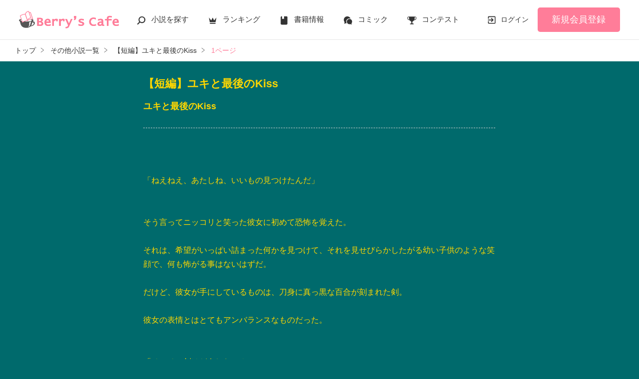

--- FILE ---
content_type: text/css
request_url: https://www.berrys-cafe.jp/build/assets/css-CjSbMJh9.css
body_size: 103226
content:
@charset "UTF-8";html,body,div,span,applet,object,iframe,h1,h2,h3,h4,h5,h6,p,blockquote,pre,a,abbr,acronym,address,big,cite,code,del,dfn,em,img,ins,kbd,q,s,samp,small,strike,strong,sub,sup,tt,var,b,u,i,center,dl,dt,dd,ol,ul,li,fieldset,form,label,legend,table,caption,tbody,tfoot,thead,tr,th,td,article,aside,canvas,details,embed,figure,figcaption,footer,header,hgroup,menu,nav,output,ruby,section,summary,time,mark,audio,video{margin:0;padding:0;border:0;font-size:100%;font:inherit;vertical-align:baseline}article,aside,details,figcaption,figure,footer,header,hgroup,menu,nav,section{display:block}body{line-height:1}ol,ul{list-style-type:none}blockquote,q{quotes:none}blockquote:before,blockquote:after,q:before,q:after{content:"";content:none}table{border-collapse:collapse;border-spacing:0}*,:after,:before{box-sizing:border-box}.swiper img{width:100%}img{max-width:100%;line-height:0;vertical-align:bottom}input,select,textarea,button{font-family:ヒラギノ角ゴ Pro W3,Hiragino Kaku Gothic Pro,メイリオ,Meiryo,ＭＳ Ｐゴシック,MS PGothic,sans-serif;-webkit-appearance:none;-moz-appearance:none}@media screen and (max-width: 768px){ul.inlinebtn li{flex-basis:29%}}@media screen and (max-width: 320px){ul.inlinebtn li{flex-basis:45%}}.pink_label{color:#ef0070}.blue_label{color:#0f8bb9}.black_label{color:#222}.starts_bunko{color:#42bdd8}.starts_antiblue{color:#163259}.noi_bunko{color:#ff84c9}.noichigo_junior{color:#e75297}.noichigo_pop{color:#e85095}.berrys_bunko,.berrys_with{color:#e4007f}.berrys_fantasy{color:#f8b500}.berrys_fantasy_sweet{color:#f95e80}.macaron{color:#ea6da4}.colorR{color:#cf0000}.colorG{color:#6fb536}input,select,textarea,button{outline:none}.ff_gothic{font-family:Arial,Roboto,Droid Sans,游ゴシック,YuGothic,ヒラギノ角ゴ ProN W3,Hiragino Kaku Gothic ProN,メイリオ,Meiryo,sans-serif}.ff_mincho{font-weight:700;font-family:游明朝,YuMincho,ヒラギノ明朝 ProN W3,Hiragino Mincho ProN,HG明朝E,ＭＳ Ｐ明朝,ＭＳ 明朝,"Noto Serif JP",serif}.alignL{text-align:left!important}.alignR{text-align:right!important}.alignC{text-align:center!important}.bold{font-weight:700}.lighter{font-weight:lighter}.hAuto{height:auto}.flexJcSb{display:flex;justify-content:space-between;align-items:center}.forPC{display:block}.forSP,.hide{display:none}img.forPC,br.forPC,span.forPC{display:inline-block}@media screen and (min-width: 768px){figure a{text-decoration:none;transition:all .1s linear}figure a:hover{opacity:.6}.BrSp{display:none}}@media screen and (max-width: 767px){.forPC{display:none}.forSP{display:block}img.forSP,br.forSP,span.forSP{display:inline-block}.linkGroup{position:relative;z-index:1}.linkGroup a.mainLink{display:block;position:absolute;left:0;top:0;height:100%;width:100%;text-indent:-9999px;overflow:hidden;text-decoration:none;z-index:2}.linkGroup a.innerLink,.linkGroup .bookshelf a,.linkGroup button{position:relative;z-index:3}}@media screen and (min-width: 768px){.spn-view{display:none!important}}@media screen and (max-width: 767px){.pc-view{display:none!important}}.mt0{margin-top:0!important}.mr0{margin-right:0!important}.mb0{margin-bottom:0!important}.ml0{margin-left:0!important}.pt0{padding-top:0!important}.pr0{padding-right:0!important}.pb0{padding-bottom:0!important}.pl0{padding-left:0!important}.mt5{margin-top:5px!important}.mr5{margin-right:5px!important}.mb5{margin-bottom:5px!important}.ml5{margin-left:5px!important}.pt5{padding-top:5px!important}.pr5{padding-right:5px!important}.pb5{padding-bottom:5px!important}.pl5{padding-left:5px!important}.mt10{margin-top:10px!important}.mr10{margin-right:10px!important}.mb10{margin-bottom:10px!important}.ml10{margin-left:10px!important}.pt10{padding-top:10px!important}.pr10{padding-right:10px!important}.pb10{padding-bottom:10px!important}.pl10{padding-left:10px!important}.mt15{margin-top:15px!important}.mr15{margin-right:15px!important}.mb15{margin-bottom:15px!important}.ml15{margin-left:15px!important}.pt15{padding-top:15px!important}.pr15{padding-right:15px!important}.pb15{padding-bottom:15px!important}.pl15{padding-left:15px!important}.mt20{margin-top:20px!important}.mr20{margin-right:20px!important}.mb20{margin-bottom:20px!important}.ml20{margin-left:20px!important}.pt20{padding-top:20px!important}.pr20{padding-right:20px!important}.pb20{padding-bottom:20px!important}.pl20{padding-left:20px!important}.mt25{margin-top:25px!important}.mr25{margin-right:25px!important}.mb25{margin-bottom:25px!important}.ml25{margin-left:25px!important}.pt25{padding-top:25px!important}.pr25{padding-right:25px!important}.pb25{padding-bottom:25px!important}.pl25{padding-left:25px!important}.mt30{margin-top:30px!important}.mr30{margin-right:30px!important}.mb30{margin-bottom:30px!important}.ml30{margin-left:30px!important}.pt30{padding-top:30px!important}.pr30{padding-right:30px!important}.pb30{padding-bottom:30px!important}.pl30{padding-left:30px!important}.mt35{margin-top:35px!important}.mr35{margin-right:35px!important}.mb35{margin-bottom:35px!important}.ml35{margin-left:35px!important}.pt35{padding-top:35px!important}.pr35{padding-right:35px!important}.pb35{padding-bottom:35px!important}.pl35{padding-left:35px!important}.mt40{margin-top:40px!important}.mr40{margin-right:40px!important}.mb40{margin-bottom:40px!important}.ml40{margin-left:40px!important}.pt40{padding-top:40px!important}.pr40{padding-right:40px!important}.pb40{padding-bottom:40px!important}.pl40{padding-left:40px!important}.mt45{margin-top:45px!important}.mr45{margin-right:45px!important}.mb45{margin-bottom:45px!important}.ml45{margin-left:45px!important}.pt45{padding-top:45px!important}.pr45{padding-right:45px!important}.pb45{padding-bottom:45px!important}.pl45{padding-left:45px!important}.mt50{margin-top:50px!important}.mr50{margin-right:50px!important}.mb50{margin-bottom:50px!important}.ml50{margin-left:50px!important}.pt50{padding-top:50px!important}.pr50{padding-right:50px!important}.pb50{padding-bottom:50px!important}.pl50{padding-left:50px!important}.n1{--n: 1}.n2{--n: 2}.n3{--n: 3}.n4{--n: 4}.n5{--n: 5}.n6{--n: 6}.n7{--n: 7}.n8{--n: 8}.n9{--n: 9}.n10{--n: 10}.line-clamp{display:-webkit-box;-webkit-line-clamp:var(--n);-webkit-box-orient:vertical;overflow:hidden}.cl:after{content:"";display:block;clear:both}[v-cloak]{display:none}.preWrap{white-space:pre-wrap}.genre_name_common{display:inline-block;margin-bottom:.333rem;padding:.133rem .333rem;color:#666;font-size:.666rem;font-weight:700;line-height:initial;border-radius:1rem;border:1px solid #ccc}.genre_name{display:inline-block;margin-bottom:.333rem;padding:.133rem .333rem;color:#666;font-size:.666rem;font-weight:700;line-height:initial;border-radius:1rem}.label.noichigo_bunko{background:#ff84c9!important}.label.noichigo_pop{background:#e85095!important}.label.pinklabel{background:#ef0070!important}.label.bluelabel{background:#0f8bb9!important}.label.purplelabel{background:#8d00cf!important}.label.blacklabel{background:#222!important}.label.noichigo_junior{background:#e75297!important}.label.berrys,.label.berrys_with{background:#e4007f!important}.label.macaron{background:#ea6da4!important}.label.berrys_fantasy{background:#f8b500!important}.label.berrys_fantasy_sweet{background:#f95e80!important}.label.starts{background:#42bdd8!important}.label.starts_antiblue{background:#163259!important}.label.grast_novel{background:#444!important}.label.beluck{background:#7dcdf5!important}.defTxt{margin:0;padding:1rem;font-size:1rem}@media screen and (max-width: 767px){.defTxt{font-size:.866rem}}.defTxt a{text-decoration:none}.defTxt img,.defTxt svg{vertical-align:top}.defTxt.fs_S{font-size:.866rem}@media screen and (max-width: 767px){.defTxt.fs_S{font-size:.733rem}}.defLinkset{padding:1rem 1rem 0}.defLinkset.bgWhite{background-color:#fff}.defLinkset dl{margin-bottom:1rem;text-align:center}.defLinkset dl dt{font-size:1.066rem;font-weight:700}@media screen and (max-width: 767px){.defLinkset dl dt{font-size:1rem}}.defLinkset dl dd{font-size:1rem;font-weight:700}@media screen and (max-width: 767px){.defLinkset dl dd{font-size:.933rem}}.marker01{background:#ffdde1;text-decoration:underline}.marker01:hover{text-decoration:none}.icnTxt,.icnTxtG{display:inline-block;width:auto;height:1.2rem;margin:0 0 0 .333rem;padding:0 .333rem;color:#666;font-size:.8rem;line-height:1.2rem;text-align:center;vertical-align:top;border-radius:10px;border:1px solid #666;background:#fff}@media screen and (max-width: 767px){.icnTxt,.icnTxtG{width:auto;height:1.066rem;margin:.066rem 0 0 .466rem;line-height:1.066rem;font-size:.733rem}}.icnTxtG{border:none;background-color:#efefef}@media screen and (max-width: 767px){.icnTxtG{height:auto;font-size:.733rem;text-align:left}}.open_private{display:inline-block;margin-bottom:.333rem;padding:.133rem .333rem;color:#666;font-size:.6rem;border-radius:1rem;background-color:#efefef}.searchNodata{padding:6rem 0 0;font-size:1rem;font-weight:700;text-align:center;background:url(/assets/1.0.778/img/common/file-hidden.svg) no-repeat center top/5rem 5rem}.errorList{margin-bottom:.333rem}.errorList li{margin:0 0 .666rem;padding:0 0 0 1.466rem;color:#cf0000;background:url(/assets/1.0.778/img/common/alert.svg) no-repeat left center/1.333rem 1.333rem}.formTitLink dt.seeMore{display:flex;justify-content:space-between;align-items:center}.formTitLink dt.seeMore div{display:block;margin:0;padding:1rem 2rem 1rem 1rem;color:#999;font-size:.75rem;font-weight:700;line-height:1;text-align:right;text-decoration:none;background-image:url(data:image/svg+xml,%3csvg%20xmlns%3d%22http%3a%2f%2fwww%2ew3%2eorg%2f2000%2fsvg%22%20xmlns%3axlink%3d%22http%3a%2f%2fwww%2ew3%2eorg%2f1999%2fxlink%22%20width%3d%2232%22%20height%3d%2232%22%20viewBox%3d%220%200%2024%2024%22%20fill%3d%22%23999999%22%3e%3cpath%20d%3d%22M8%2e59%2016%2e58%2013%2e17%2012%208%2e59%207%2e41%2010%206l6%206%2d6%206L8%2e59%2016%2e58z%22%2f%3e%3c%2fsvg%3e);background-position:right .333rem center;background-repeat:no-repeat;background-size:1rem 1rem;cursor:pointer}.fade-enter-active,.fade-leave-active{transition:opacity .3s ease}.fade-enter,.fade-leave-to{opacity:0}.slide-move,.slide-enter-active,.slide-leave-active{transition:all .3s}.slide-leave,.slide-leave-active{position:absolute}.slide-enter,.slide-leave-to{opacity:0;transform:translate(90%)}.embedYoutube iframe{display:block;margin:1.5em auto;padding:0;width:650px;height:365px}@media screen and (max-width: 767px){.embedYoutube iframe{width:350px;height:196px}}@media screen and (max-width: 320px){.embedYoutube iframe{width:300px;height:168px}}.embedYoutube.bookCover iframe{width:600px;height:338px}@media screen and (max-width: 767px){.embedYoutube.bookCover iframe{width:320px;height:180px}}@media screen and (max-width: 320px){.embedYoutube.bookCover iframe{width:265px;height:149px}}.color01,.red{color:#cf0000!important}.font70{font-size:70%}.defTxt a,.colorTxt{color:#ff7d99}.text_indent{padding-left:1.333rem}i.entry{display:block;padding:0 1rem 0 1.5em;font-size:.75rem;font-weight:400;line-height:1.5;background-image:url(data:image/svg+xml,%3csvg%20xmlns%3d%22http%3a%2f%2fwww%2ew3%2eorg%2f2000%2fsvg%22%20xmlns%3axlink%3d%22http%3a%2f%2fwww%2ew3%2eorg%2f1999%2fxlink%22%20version%3d%221%2e1%22%20width%3d%2232%22%20height%3d%2232%22%20viewBox%3d%220%200%2024%2024%22%20fill%3d%22%23ffc408%22%3e%3cpath%20d%3d%22M5%2c16L3%2c5L8%2e5%2c12L12%2c5L15%2e5%2c12L21%2c5L19%2c16H5M19%2c19C19%2c19%2e55%2018%2e55%2c20%2018%2c20H6C5%2e45%2c20%205%2c19%2e55%205%2c19V18H19V19Z%22%2f%3e%3c%2fsvg%3e);background-position:top left;background-repeat:no-repeat;background-size:15px}i.entry a{color:#333;text-decoration:none}@media screen and (min-width: 768px){i.entry{font-size:.923rem}i.entry a:hover{text-decoration:underline}}.icon_enrty{display:inline-block;margin:0;padding:0 1rem;color:gray;font-size:70%;font-weight:400;line-height:1.5;text-align:left;vertical-align:text-bottom}.icon_enrty svg{width:15px;height:15px;fill:#ffc408;vertical-align:text-bottom}.icnUpdate,.icnNo,.icnNetabare,.icoEntry{display:inline-block;margin:0;padding:.133rem;font-size:.733rem;font-weight:400;text-align:center;line-height:1;vertical-align:middle;border-radius:.133rem}.icoEntry{color:#333;background:#fff;border:1px solid #333}.icnKey{fill:#fdbb30;width:1.333rem;height:1.333rem;vertical-align:text-top}.icnUpdate{color:#fff;background:#28c9cb;border:1px solid #28c9cb}.icnNo{color:#fff;background:#666;border:1px solid #666}.icnNetabare{color:#fff;background:#cf0000;border:1px solid #cf0000}.star{display:inline-block}.star img{width:8.75rem}@media screen and (max-width: 767px){.star img{width:7rem}}form.custom{margin:0;padding:0}form.custom dl{margin:0;padding:0 1rem}form.custom dl dt{color:#333;font-weight:700;border-bottom:none;margin:0;padding:1rem;font-size:1rem}@media screen and (max-width: 767px){form.custom dl dt{font-size:.866rem}}form.custom dl dt span{color:#cf0000}form.custom dl dd{margin:0;padding:0}form.custom dl dd p{margin:0;padding:1rem}form.custom dl dd p.fontM{font-size:1rem}@media screen and (max-width: 767px){form.custom dl dd p.fontM{font-size:.866rem}}form.custom dl dd p.red{font-size:1rem}@media screen and (max-width: 767px){form.custom dl dd p.red{font-size:.866rem}}form.custom dl dd p label{display:inline-block;cursor:pointer;margin:0;padding:1rem}form.custom dl dd p label svg{vertical-align:middle}form.custom div{display:flex;justify-content:space-around;align-items:center;margin:0;padding:0 1rem}form.custom div label{flex-basis:30%;color:#333;font-weight:700;text-align:left;margin:0;padding:1rem;font-size:1rem}@media screen and (max-width: 767px){form.custom div label{font-size:.866rem}}form.custom div select{flex-grow:1;margin:1rem 1.333rem 1rem 0;height:3em;width:100%}form.custom aside{text-align:right;margin:0;padding:0}form.custom aside a{display:inline-block;padding:1rem 30px 1rem 1rem;color:#ff7d99;font-weight:700;text-align:right;text-decoration:none;background-image:url(data:image/svg+xml,%3csvg%20xmlns%3d%22http%3a%2f%2fwww%2ew3%2eorg%2f2000%2fsvg%22%20xmlns%3axlink%3d%22http%3a%2f%2fwww%2ew3%2eorg%2f1999%2fxlink%22%20width%3d%2232%22%20height%3d%2232%22%20viewBox%3d%220%200%2024%2024%22%20fill%3d%22%23ff7d99%22%3e%3cpath%20d%3d%22M8%2e59%2016%2e58%2013%2e17%2012%208%2e59%207%2e41%2010%206l6%206%2d6%206L8%2e59%2016%2e58z%22%2f%3e%3c%2fsvg%3e);background-position:right 1rem center;background-repeat:no-repeat;background-size:20px;font-size:1rem}@media screen and (max-width: 767px){form.custom aside a{font-size:.866rem}}ul.btnRightLinkL{padding:7px}ul.btnRightLinkL li{float:left;display:inline-block;margin:5px}ul.btnRightLinkL li a{display:block;width:auto;height:19px;margin:0;padding:6px 7px 2px;color:#666;font-size:80%;text-align:center;text-decoration:none;border-radius:12px;background:linear-gradient(to bottom,#fff,#fbfbfb);border:1px solid #ccc}ul.inlinebtn{flex-wrap:wrap;margin:0 0 1.333rem;padding:0 1.333rem;display:flex;justify-content:space-around;align-items:flex-start}ul.inlinebtn li{flex-basis:28%;align-self:stretch;margin:1rem;border-radius:5px;box-sizing:border-box;display:flex;justify-content:center;align-items:center;background:linear-gradient(to bottom,#fff,#fbfbfb);border:1px solid #ccc}ul.inlinebtn li a{display:block;width:100%;color:#666;font-weight:700;text-align:center;text-decoration:none;margin:0;padding:1rem;font-size:1rem}@media screen and (max-width: 767px){ul.inlinebtn li a{font-size:.866rem}}@media screen and (min-width: 768px){ul.inlinebtn li a{transition:all .1s linear}ul.inlinebtn li a:hover{opacity:.9}}ul.inlinebtn.w50{margin-bottom:0}ul.inlinebtn.w50 li{flex-basis:44%}ul.inlinebtn.w50 li a{align-self:stretch;display:flex;justify-content:center;align-items:center;font-size:1.133rem}@media screen and (max-width: 767px){ul.inlinebtn.w50 li a{font-size:1rem}}@media screen and (max-width: 767px){ul.inlinebtn{padding:0}ul.inlinebtn li{flex-basis:44%;margin:0 .666rem .666rem}}.reccomend_box{margin:1.333rem 0;padding:0 1.333rem;overflow:hidden;background:url(/assets/1.0.778/img/bg_beige-texture.png) top left repeat;background-size:256px}.reccomend_box h3{padding-top:1.333rem;border-top:none;border-bottom-color:#e0d0ca;background-image:none}.reccomend_box ul:first-of-type li{padding-top:1rem;padding-bottom:1rem;border-top-color:#e0d0ca}.reccomend_box ul:first-of-type li a{display:block;padding:10px 24px 10px 1rem;text-decoration:none;background-image:url(data:image/svg+xml,%3csvg%20xmlns%3d%22http%3a%2f%2fwww%2ew3%2eorg%2f2000%2fsvg%22%20xmlns%3axlink%3d%22http%3a%2f%2fwww%2ew3%2eorg%2f1999%2fxlink%22%20width%3d%2232%22%20height%3d%2232%22%20viewBox%3d%220%200%2024%2024%22%20fill%3d%22%23ff7d99%22%3e%3cpath%20d%3d%22M8%2e59%2016%2e58%2013%2e17%2012%208%2e59%207%2e41%2010%206l6%206%2d6%206L8%2e59%2016%2e58z%22%2f%3e%3c%2fsvg%3e);background-position:right .666rem center;background-repeat:no-repeat;background-size:20px}.reccomend_box ul:first-of-type li a dl dt{margin:0;padding:1rem 0;display:block;color:#e4007f;font-weight:700;font-size:1.133rem}@media screen and (max-width: 767px){.reccomend_box ul:first-of-type li a dl dt{font-size:1rem}}.reccomend_box ul:first-of-type li a dl dd{color:#333;font-size:1rem}@media screen and (max-width: 767px){.reccomend_box ul:first-of-type li a dl dd{font-size:.866rem}}.reccomend_box p{color:#cf0000;margin:0;padding:1rem;font-size:1rem}@media screen and (max-width: 767px){.reccomend_box p{font-size:.866rem}}.reccomend_box .tabLink{margin:10px -15px 0;padding:0 15px 10px 0;overflow:hidden;background-color:#fff}.reccomend_box .tabLink:after{content:"";display:block;clear:both}.reccomend_box .tabLink li{float:right;margin:-1px 0 0;border-radius:0 0 1em 1em;background:url(/assets/1.0.778/img/bg_beige-texture.png) top left no-repeat;background-size:256px}.reccomend_box .tabLink li a{display:block;padding:1rem 1.333rem;color:#333;font-weight:700;text-decoration:none;font-size:1rem}@media screen and (max-width: 767px){.reccomend_box .tabLink li a{font-size:.866rem}}.adFrame{margin:0 auto!important;display:flex!important;justify-content:center!important;align-items:center!important;text-align:center!important;background-color:#fff}.adOverlay{margin:0 auto!important;position:fixed!important;bottom:0;width:100%!important;z-index:9999}.adBookPager{margin:1rem 0 0!important;padding:1rem 0 3rem;background-color:#ffffe0;overflow:hidden;max-height:21.333rem;flex-direction:column}html{font-size:15px!important}body{position:relative;color:#333;min-width:78.666rem;font-family:ヒラギノ角ゴ Pro W3,Hiragino Kaku Gothic Pro,メイリオ,Meiryo,ＭＳ Ｐゴシック,MS PGothic,sans-serif;font-size:1rem;font-weight:400;line-height:1.4;overflow-wrap:break-word;word-wrap:break-word;background:#fff;-webkit-text-size-adjust:100%;-moz-text-size-adjust:100%;text-size-adjust:100%}@media screen and (max-width: 1023px){body{min-width:inherit;font-size:.866rem}}a{color:#333;text-decoration:none}@media screen and (min-width: 768px){a:hover{text-decoration:underline}}strong{font-weight:700}em{font-style:normal}#wrapper{position:relative;overflow:inherit}@media screen and (max-width: 767px){#wrapper{overflow:visible}}.inner{position:relative;width:78.666rem;margin:0 auto}@media screen and (min-width: 768px) and (max-width: 1023px){.inner{width:auto;padding:0 2rem}}@media screen and (max-width: 767px){.inner{width:auto;padding:0 .666rem}}#header{display:flex;justify-content:space-around;align-items:center;padding:1rem 2rem!important;background-color:#fff;border-bottom:1px solid #e5e5e5}#header h1{font-size:.8rem}@media screen and (max-width: 767px){#header{display:flex;justify-content:space-between;align-items:center;height:3.666rem;padding:0 .666rem!important;border-bottom:1px solid #e5e5e5}}.headerLogo{width:13.333rem;margin:0 1.2rem 0 0}@media screen and (max-width: 767px){.headerLogo{width:7.8rem;margin:0}}.headerBtn{display:none}@media screen and (max-width: 767px){.headerBtn{display:flex;justify-content:center;align-items:center;position:absolute;top:.8rem;right:.666rem;z-index:10;width:2.4rem;height:2.4rem;color:#333;cursor:pointer}.headerBtn p{margin:0 -.333rem;padding:1.666rem 0 0;font-size:.666rem;text-align:center}.headerBtn span{position:absolute;display:block;width:1.866rem;height:.133rem;border-radius:.2rem;background:#333;transition:all .1s linear}.headerBtn span:nth-of-type(1){top:0}.headerBtn span:nth-of-type(2){top:.6rem}.headerBtn span:nth-of-type(3){top:1.2rem}.headerBtn.open span:nth-of-type(1){transform:rotate(-215deg);transform-origin:center center;top:.533rem}.headerBtn.open span:nth-of-type(2){opacity:0}.headerBtn.open span:nth-of-type(3){transform:rotate(215deg);transform-origin:center center;top:.533rem}}.headerNav{display:block}.headerNav>div{display:none}@media screen and (max-width: 767px){.headerNav{position:absolute;top:3.666rem;left:0;right:0;z-index:10000;overflow:hidden;max-height:0;transition:max-height .3s ease}.headerNav.open{max-height:var(--header-nav-height)}.headerNav>div{display:block}}.headerNav .navListA{display:block}.headerNav .navListA ul{display:flex;justify-content:flex-start;align-items:center}.headerNav .navListA ul li{margin:0 2.533rem 0 0;font-size:1rem;list-style:none}.headerNav .navListA ul li a:before,.headerNav .navListA ul li .asideMenu a.menuTitle.menuBook:before,.asideMenu .headerNav .navListA ul li a.menuTitle.menuBook:before,.headerNav .navListA ul li .asideMenu a.menuTitle.menuNews:before,.asideMenu .headerNav .navListA ul li a.menuTitle.menuNews:before{content:"";display:inline-block;margin:0 .666rem 0 0;width:1.333rem;height:1.333rem;vertical-align:middle;background-position:0 0;background-size:1.333rem auto}.headerNav .navListA ul li.icn_search a:before{background-image:url(/assets/1.0.778/img/common/search.svg);background-repeat:no-repeat}.headerNav .navListA ul li.icn_crown a:before{background-image:url(/assets/1.0.778/img/common/crown.svg);background-repeat:no-repeat}.headerNav .navListA ul li.icn_bookshelf{display:none}.headerNav .navListA ul li.icn_book a:before{background-image:url(/assets/1.0.778/img/common/book.svg);background-repeat:no-repeat}.headerNav .navListA ul li.icn_comic a:before{background-image:url(/assets/1.0.778/img/common/comic.svg);background-repeat:no-repeat}.headerNav .navListA ul li.icn_trophy a:before{background-image:url(/assets/1.0.778/img/common/trophy.svg);background-repeat:no-repeat}@media screen and (min-width: 768px) and (max-width: 1023px){.headerNav .navListA ul{flex-wrap:wrap;margin-left:1.333rem}.headerNav .navListA ul li{margin:0 2rem .666rem 0}}@media screen and (max-width: 767px){.headerNav .navListA{background:#fff}.headerNav .navListA ul{display:flex;justify-content:space-between;align-items:center;flex-wrap:wrap;max-width:23.333rem;margin:0 auto;padding:0 0 1rem}.headerNav .navListA ul li{flex-basis:33%;width:5.666rem;margin:1rem 0 0;font-size:.733rem;text-align:center}.headerNav .navListA ul li a{color:#333;text-decoration:none}.headerNav .navListA ul li a:before,.headerNav .navListA ul li .asideMenu a.menuTitle.menuBook:before,.asideMenu .headerNav .navListA ul li a.menuTitle.menuBook:before,.headerNav .navListA ul li .asideMenu a.menuTitle.menuNews:before,.asideMenu .headerNav .navListA ul li a.menuTitle.menuNews:before{display:block;margin:0 auto .333rem;width:3.333rem;height:3.333rem;border-radius:50%;background-color:#ff7d99;background-position:center center;background-size:1.6rem 1.6rem}.headerNav .navListA ul li.icn_search a:before{background-image:url(/assets/1.0.778/img/common/search_w.svg);background-repeat:no-repeat}.headerNav .navListA ul li.icn_crown a:before{background-image:url(/assets/1.0.778/img/common/crown_w.svg);background-repeat:no-repeat}.headerNav .navListA ul li.icn_bookshelf{display:block}.headerNav .navListA ul li.icn_bookshelf a:before{background-image:url(/assets/1.0.778/img/common/book-shelf_w.svg);background-repeat:no-repeat}.headerNav .navListA ul li.icn_book a:before{background-image:url(/assets/1.0.778/img/common/book_w.svg);background-repeat:no-repeat}.headerNav .navListA ul li.icn_comic a:before{background-image:url(/assets/1.0.778/img/common/comic_w.svg);background-repeat:no-repeat}.headerNav .navListA ul li.icn_trophy a:before{background-image:url(/assets/1.0.778/img/common/trophy_w.svg);background-repeat:no-repeat}}@media screen and (max-width: 767px){.headerNav .navSignupInner{display:flex;justify-content:center;align-items:center;margin:0 auto;background:#fff}.headerNav .navSignupInner>div{flex-basis:10.666rem}.headerNav .navSignupInner>div a{font-size:1rem}}@media screen and (max-width: 767px){.headerNav .navSignup,.headerNav .navGuide,.headerNav .navLogout{padding:0 .666rem 1rem;background:#fff}.headerNav .navSignup a,.headerNav .navGuide a,.headerNav .navLogout a{display:block;max-width:20rem;margin:0 auto;padding:.533rem;color:#ff7d99;font-size:1.133rem;font-weight:700;letter-spacing:.133rem;text-align:center;text-decoration:none;border-radius:5px;border:2px solid #ff7d99}}@media screen and (max-width: 767px){.headerNav .navLogout a{padding:.466rem;color:#666;font-size:.8rem;border:1px solid #e5e5e5;background:#fff}}@media screen and (max-width: 767px){.headerNav .navListB>ul{border-top:1px solid #e5e5e5}.headerNav .navListB>ul>li{border-bottom:1px solid #e5e5e5}.headerNav .navListB>ul>li>a,.headerNav .navListB>ul>li>.acd{display:block;padding:.666rem 1.133rem;cursor:pointer;color:#333;font-size:.933rem;font-weight:700;text-decoration:none;background-color:#f7f7f7}.headerNav .navListB>ul>li>a{background-image:url(/assets/1.0.778/img/common/chevron-right-circle.svg);background-repeat:no-repeat;background-position:right 1.133rem center;background-size:.6rem 1rem}.headerNav .navListB>ul>li>.acd{background-image:url(/assets/1.0.778/img/common/plus.svg);background-repeat:no-repeat;background-position:right 1rem center;background-size:1.333rem 1.333rem}.headerNav .navListB>ul>li>.acd.open{background-image:url(/assets/1.0.778/img/common/minus.svg);background-repeat:no-repeat}.headerNav .navListB>ul>li ul{overflow:hidden;height:0;padding:0 .666rem 0 1.8rem;border-top:1px solid #e5e5e5;background:#fff;transition:height .4s ease}.headerNav .navListB>ul>li ul li{margin:0 0 .8rem;padding:0 0 0 .866rem;background:url(/assets/1.0.778/img/svg/chevron-right.svg) no-repeat left -.333rem center/1.333rem 1.333rem}.headerNav .navListB>ul>li ul li a{color:#333;font-size:.866rem}.headerNav .navListB>ul>li .acd.open+ul{padding:1.066rem .666rem .266rem 1.8rem}}.headerMenu{display:flex;justify-content:flex-end;align-items:center}@media screen and (min-width: 768px) and (max-width: 1023px){.headerMenu{flex-basis:14rem;flex-direction:column}}.headerTool,.headerTool ul{display:flex;justify-content:center;align-items:center}@media screen and (min-width: 768px) and (max-width: 1023px){.headerTool ul{flex-direction:column}}.headerTool ul li{margin-right:1.2rem}.headerTool ul li a{display:inline-block;padding:.333rem 0;font-size:.933rem}.headerTool ul .headerLogin a{padding-left:1.866rem;background-image:url(/assets/1.0.778/img/common/login-variant.svg);background-repeat:no-repeat;background-position:left center;background-size:1.333rem 1.333rem}.headerTool ul .headerWriter a{padding-left:2.133rem;background-image:url(/assets/1.0.778/img/common/writer.svg);background-repeat:no-repeat;background-position:left center;background-size:1.333rem 1.333rem}.headerTool ul .headerBookshelf a{padding-left:2.466rem;background-image:url(/assets/1.0.778/img/common/reader.svg);background-repeat:no-repeat;background-position:left center;background-size:1.333rem 1.333rem}@media screen and (max-width: 767px){.headerTool{position:absolute;top:0;right:0;padding:.4rem 3.333rem 0 0}.headerTool ul li{margin:0}.headerTool ul li a{width:3.333rem;padding:2rem 0 0!important;font-size:.666rem;text-align:center}.headerTool ul .headerLogin a,.headerTool ul .headerWriter a,.headerTool ul .headerBookshelf a{background-position:top center;background-size:2rem 2rem}}.headerSignup{float:right;display:flex}.headerSignup a{display:block;width:11rem;font-size:1.2rem;line-height:3.333rem;text-align:center;border-radius:5px;background:#ff7d99;color:#fff}@media screen and (min-width: 768px){.headerSignup a{transition:all .1s linear;text-decoration:none}.headerSignup a:hover{opacity:.6}}@media screen and (min-width: 768px) and (max-width: 1023px){.headerSignup a{width:9rem;height:2.5rem;font-size:1rem;line-height:2.5rem}}@media screen and (max-width: 767px){.headerSignup{display:none}}.switchingTab{margin:1.333rem 0;background:linear-gradient(to bottom,transparent,#EFE9DB);border-bottom:2px solid #ccc}.switchingTab ul{display:flex;align-items:flex-end;padding:0 .666rem 0 .333rem}.switchingTab ul li{position:relative;flex:1;margin:0 0 0 .333rem;cursor:pointer;color:#7a7972;font-size:1.066rem;text-align:center;border-radius:5px 5px 0 0;border-width:2px 2px 0 2px;border-color:#e6e6e6;border-style:solid;background-color:#e6e6e6}@media screen and (min-width: 768px){.switchingTab ul li{font-size:1.333rem;font-weight:700;background-position:left 1rem center;background-size:2rem 2rem}.switchingTab ul li:nth-child(1){background-image:url(/assets/1.0.778/img/common/tab-novel.svg);background-repeat:no-repeat}.switchingTab ul li:nth-child(2){background-image:url(/assets/1.0.778/img/common/tab-comic.svg);background-repeat:no-repeat}.switchingTab ul li:nth-child(3){background-image:url(/assets/1.0.778/img/common/tab-bbs.svg);background-repeat:no-repeat}}.switchingTab ul li a{display:block;padding:.466rem 0;color:#7a7972;text-decoration:none}@media screen and (min-width: 768px){.switchingTab ul li a{padding:1rem}}@media screen and (min-width: 768px){.switchingTab ul li a{transition:all .1s linear}.switchingTab ul li a:hover{opacity:.9}}.switchingTab ul li.current{color:#595757;background-color:#fff}.switchingTab ul li.current a{color:#595757;font-weight:700}.switchingTab ul li.current:first-child{border-color:#ccc}.switchingTab ul li.current:nth-child(2){border-color:#ccc}.switchingTab ul li.current:before,.switchingTab ul .asideMenu li.current.menuTitle.menuBook:before,.asideMenu .switchingTab ul li.current.menuTitle.menuBook:before,.switchingTab ul .asideMenu li.current.menuTitle.menuNews:before,.asideMenu .switchingTab ul li.current.menuTitle.menuNews:before{content:"";display:block;position:absolute;left:0;right:0;bottom:-2px;width:100%;height:2px;background:#fff}@media screen and (max-width: 767px){.switchingTab ul{padding:0 .2rem 0 0}.switchingTab ul li{margin:0 0 0 .2rem;font-size:.866rem}}.breadcrumb{margin:0 auto;padding:.8rem 2rem;font-size:.933rem;background-color:#fff}.breadcrumb ol{letter-spacing:-.5em}.breadcrumb ol li{display:inline-block;letter-spacing:normal;vertical-align:top}.breadcrumb ol li:last-of-type a{color:#ff7d99}.breadcrumb ol li+li:before,.breadcrumb ol .asideMenu li+li.menuTitle.menuBook:before,.asideMenu .breadcrumb ol li+li.menuTitle.menuBook:before,.breadcrumb ol .asideMenu li+li.menuTitle.menuNews:before,.asideMenu .breadcrumb ol li+li.menuTitle.menuNews:before{content:"";display:inline-block;margin:0 .333rem;width:1rem;height:1rem;vertical-align:-2px;background:url(data:image/svg+xml,%3Csvg%20xmlns%3D%22http%3A%2F%2Fwww.w3.org%2F2000%2Fsvg%22%20viewBox%3D%220%200%2048%2048%22%3E%3Crect%20width%3D%2248%22%20height%3D%2248%22%20fill%3D%22none%22%2F%3E%3Cpath%20d%3D%22M16.5%2C37.23l17-12.71a.63.63%2C0%2C0%2C0%2C0-1l-17-12.71%22%20fill%3D%22none%22%20stroke%3D%22%23000%22%20stroke-linecap%3D%22round%22%20stroke-linejoin%3D%22round%22%20stroke-width%3D%222%22%2F%3E%3C%2Fsvg%3E);background-size:1rem 1rem}@media screen and (max-width: 767px){.breadcrumb{display:none}}#container{display:flex;position:relative;width:78.666rem;margin:0 auto;padding:2rem 0 3.333rem}@media screen and (max-width: 1023px){#container{display:block;width:auto;padding:1rem 0 0}}.main{min-width:47rem;flex-grow:1}@media screen and (max-width: 1023px){.main{min-width:inherit}}.main.mainSingle{width:66rem;margin:0 auto;flex-grow:0}@media screen and (max-width: 1023px){.main.mainSingle{width:auto}}.main.mainShortC{width:47rem;margin:0 auto;flex-grow:0}@media screen and (max-width: 1023px){.main.mainShortC{width:auto}}.main.mainShortL{width:47rem;flex-grow:0}@media screen and (max-width: 1023px){.main.mainShortL{width:auto}}@media screen and (min-width: 768px) and (max-width: 1023px){.sectionBg{padding-top:2rem;background-color:#eee}}@media screen and (max-width: 767px){.sectionBg{padding-top:1rem;background-color:#eee}}.section{padding:0 0 2rem}.section h2{position:relative;margin:0 0 1rem;padding:.266rem 0 0 2.333rem;color:#333;font-size:1.2rem;font-weight:700;line-height:1.2}.section h2:before,.section .asideMenu h2.menuTitle.menuBook:before,.asideMenu .section h2.menuTitle.menuBook:before,.section .asideMenu h2.menuTitle.menuNews:before,.asideMenu .section h2.menuTitle.menuNews:before{content:"";position:absolute;top:-.133rem;left:0;display:inline-block;width:1.866rem;height:1.866rem;vertical-align:middle;background-position:center center;background-size:1.866rem 1.866rem}.section h2.icn_writer:before,.section .asideMenu h2.icn_writer.menuTitle.menuBook:before,.asideMenu .section h2.icn_writer.menuTitle.menuBook:before,.section .asideMenu h2.icn_writer.menuTitle.menuNews:before,.asideMenu .section h2.icn_writer.menuTitle.menuNews:before{background-image:url(/assets/1.0.778/img/common/writer.svg);background-repeat:no-repeat}.section h2.icn_reader:before,.section .asideMenu h2.icn_reader.menuTitle.menuBook:before,.asideMenu .section h2.icn_reader.menuTitle.menuBook:before,.section .asideMenu h2.icn_reader.menuTitle.menuNews:before,.asideMenu .section h2.icn_reader.menuTitle.menuNews:before{background-image:url(/assets/1.0.778/img/common/reader.svg);background-repeat:no-repeat}.section h2.icn_issued:before,.section .asideMenu h2.icn_issued.menuTitle.menuBook:before,.asideMenu .section h2.icn_issued.menuTitle.menuBook:before,.section .asideMenu h2.icn_issued.menuTitle.menuNews:before,.asideMenu .section h2.icn_issued.menuTitle.menuNews:before{background-image:url(/assets/1.0.778/img/common/reader.svg);background-repeat:no-repeat}.section h2.icn_crown:before,.section .asideMenu h2.icn_crown.menuTitle.menuBook:before,.asideMenu .section h2.icn_crown.menuTitle.menuBook:before,.section .asideMenu h2.icn_crown.menuTitle.menuNews:before,.asideMenu .section h2.icn_crown.menuTitle.menuNews:before{background-image:url(/assets/1.0.778/img/common/crown.svg);background-repeat:no-repeat}.section h2.icn_search:before,.section .asideMenu h2.icn_search.menuTitle.menuBook:before,.asideMenu .section h2.icn_search.menuTitle.menuBook:before,.section .asideMenu h2.icn_search.menuTitle.menuNews:before,.asideMenu .section h2.icn_search.menuTitle.menuNews:before{background-image:url(/assets/1.0.778/img/common/search.svg);background-repeat:no-repeat}.section h2.icn_lightbulb-on:before,.section .asideMenu h2.icn_lightbulb-on.menuTitle.menuBook:before,.asideMenu .section h2.icn_lightbulb-on.menuTitle.menuBook:before,.section .asideMenu h2.icn_lightbulb-on.menuTitle.menuNews:before,.asideMenu .section h2.icn_lightbulb-on.menuTitle.menuNews:before{background-image:url(/assets/1.0.778/img/common/lightbulb-on.svg);background-repeat:no-repeat}.section h2.icn_heart:before,.section .asideMenu h2.icn_heart.menuTitle.menuBook:before,.asideMenu .section h2.icn_heart.menuTitle.menuBook:before,.section .asideMenu h2.icn_heart.menuTitle.menuNews:before,.asideMenu .section h2.icn_heart.menuTitle.menuNews:before{background-image:url(/assets/1.0.778/img/common/heart.svg);background-repeat:no-repeat}.section h2.icn_heart-broken:before,.section .asideMenu h2.icn_heart-broken.menuTitle.menuBook:before,.asideMenu .section h2.icn_heart-broken.menuTitle.menuBook:before,.section .asideMenu h2.icn_heart-broken.menuTitle.menuNews:before,.asideMenu .section h2.icn_heart-broken.menuTitle.menuNews:before{background-image:url(/assets/1.0.778/img/common/heart-broken.svg);background-repeat:no-repeat}.section h2.icn_star:before,.section .asideMenu h2.icn_star.menuTitle.menuBook:before,.asideMenu .section h2.icn_star.menuTitle.menuBook:before,.section .asideMenu h2.icn_star.menuTitle.menuNews:before,.asideMenu .section h2.icn_star.menuTitle.menuNews:before{background-image:url(/assets/1.0.778/img/common/star.svg);background-repeat:no-repeat}.section h2.icn_clipboard:before,.section .asideMenu h2.icn_clipboard.menuTitle.menuBook:before,.asideMenu .section h2.icn_clipboard.menuTitle.menuBook:before,.section .asideMenu h2.icn_clipboard.menuTitle.menuNews:before,.asideMenu .section h2.icn_clipboard.menuTitle.menuNews:before{background-image:url(/assets/1.0.778/img/common/clipboard.svg);background-repeat:no-repeat}.section h2.icn_comment-text-outline:before,.section .asideMenu h2.icn_comment-text-outline.menuTitle.menuBook:before,.asideMenu .section h2.icn_comment-text-outline.menuTitle.menuBook:before,.section .asideMenu h2.icn_comment-text-outline.menuTitle.menuNews:before,.asideMenu .section h2.icn_comment-text-outline.menuTitle.menuNews:before{background-image:url(/assets/1.0.778/img/common/comment-text-outline.svg);background-repeat:no-repeat}.section h2.icn_book:before,.section .asideMenu h2.icn_book.menuTitle.menuBook:before,.asideMenu .section h2.icn_book.menuTitle.menuBook:before,.section .asideMenu h2.icn_book.menuTitle.menuNews:before,.asideMenu .section h2.icn_book.menuTitle.menuNews:before{background-image:url(/assets/1.0.778/img/common/book.svg);background-repeat:no-repeat}.section h2.icn_prof:before,.section .asideMenu h2.icn_prof.menuTitle.menuBook:before,.asideMenu .section h2.icn_prof.menuTitle.menuBook:before,.section .asideMenu h2.icn_prof.menuTitle.menuNews:before,.asideMenu .section h2.icn_prof.menuTitle.menuNews:before{background-image:url(/assets/1.0.778/img/common/prof.svg);background-repeat:no-repeat}.section h2.icn_login:before,.section .asideMenu h2.icn_login.menuTitle.menuBook:before,.asideMenu .section h2.icn_login.menuTitle.menuBook:before,.section .asideMenu h2.icn_login.menuTitle.menuNews:before,.asideMenu .section h2.icn_login.menuTitle.menuNews:before{background-image:url(/assets/1.0.778/img/common/login-variant.svg);background-repeat:no-repeat}.section h2.icn_logout:before,.section .asideMenu h2.icn_logout.menuTitle.menuBook:before,.asideMenu .section h2.icn_logout.menuTitle.menuBook:before,.section .asideMenu h2.icn_logout.menuTitle.menuNews:before,.asideMenu .section h2.icn_logout.menuTitle.menuNews:before{background-image:url(/assets/1.0.778/img/common/logout-variant.svg);background-repeat:no-repeat}.section h2.icn_report:before,.section .asideMenu h2.icn_report.menuTitle.menuBook:before,.asideMenu .section h2.icn_report.menuTitle.menuBook:before,.section .asideMenu h2.icn_report.menuTitle.menuNews:before,.asideMenu .section h2.icn_report.menuTitle.menuNews:before{background-image:url(/assets/1.0.778/img/common/thunder.svg);background-repeat:no-repeat}.section h2.icn_question:before,.section .asideMenu h2.icn_question.menuTitle.menuBook:before,.asideMenu .section h2.icn_question.menuTitle.menuBook:before,.section .asideMenu h2.icn_question.menuTitle.menuNews:before,.asideMenu .section h2.icn_question.menuTitle.menuNews:before{background-image:url(/assets/1.0.778/img/common/question.svg);background-repeat:no-repeat}.section h2.icn_post:before,.section .asideMenu h2.icn_post.menuTitle.menuBook:before,.asideMenu .section h2.icn_post.menuTitle.menuBook:before,.section .asideMenu h2.icn_post.menuTitle.menuNews:before,.asideMenu .section h2.icn_post.menuTitle.menuNews:before{background-image:url(/assets/1.0.778/img/common/post.svg);background-repeat:no-repeat}.section h2.icn_tag:before,.section .asideMenu h2.icn_tag.menuTitle.menuBook:before,.asideMenu .section h2.icn_tag.menuTitle.menuBook:before,.section .asideMenu h2.icn_tag.menuTitle.menuNews:before,.asideMenu .section h2.icn_tag.menuTitle.menuNews:before{background-image:url(/assets/1.0.778/img/common/tag-outline.svg);background-repeat:no-repeat}.section h2.icn_setting:before,.section .asideMenu h2.icn_setting.menuTitle.menuBook:before,.asideMenu .section h2.icn_setting.menuTitle.menuBook:before,.section .asideMenu h2.icn_setting.menuTitle.menuNews:before,.asideMenu .section h2.icn_setting.menuTitle.menuNews:before{background-image:url(/assets/1.0.778/img/common/settings.svg);background-repeat:no-repeat}.section h2.icn_key:before,.section .asideMenu h2.icn_key.menuTitle.menuBook:before,.asideMenu .section h2.icn_key.menuTitle.menuBook:before,.section .asideMenu h2.icn_key.menuTitle.menuNews:before,.asideMenu .section h2.icn_key.menuTitle.menuNews:before{background-image:url(/assets/1.0.778/img/common/key-variant.svg);background-repeat:no-repeat}.section h2.icn_poll:before,.section .asideMenu h2.icn_poll.menuTitle.menuBook:before,.asideMenu .section h2.icn_poll.menuTitle.menuBook:before,.section .asideMenu h2.icn_poll.menuTitle.menuNews:before,.asideMenu .section h2.icn_poll.menuTitle.menuNews:before{background-image:url(/assets/1.0.778/img/common/poll.svg);background-repeat:no-repeat}.section h2.icn_trophy{background-image:url(/assets/1.0.778/img/common/trophy.svg);background-repeat:no-repeat}.section h2 a{text-decoration:underline}.section h2 a:hover{text-decoration:none}.section h2.flexIndex{display:flex;justify-content:space-between;align-items:center}.section h2.flexIndex:before,.section .asideMenu h2.flexIndex.menuTitle.menuBook:before,.asideMenu .section h2.flexIndex.menuTitle.menuBook:before,.section .asideMenu h2.flexIndex.menuTitle.menuNews:before,.asideMenu .section h2.flexIndex.menuTitle.menuNews:before{display:none}.section h2.flexIndex div:first-of-type:before{content:"";position:absolute;top:-.133rem;left:0;display:inline-block;width:1.866rem;height:1.866rem;vertical-align:middle;background-position:center center;background-size:1.866rem 1.866rem}.section h2.flexIndex.icn_crown div:first-of-type:before{background-image:url(/assets/1.0.778/img/common/crown.svg);background-repeat:no-repeat}.section h2.flexIndex.icn_heart div:first-of-type:before{background-image:url(/assets/1.0.778/img/common/heart.svg);background-repeat:no-repeat}.section h2.flexIndex.icn_clock{display:flex;justify-content:flex-start;align-items:center}.section h2.flexIndex.icn_clock div:first-of-type:before{background-image:url(/assets/1.0.778/img/common/clock-outline.svg);background-repeat:no-repeat}.section h2.flexIndex.icn_bell{display:flex;justify-content:flex-start;align-items:center}.section h2.flexIndex.icn_bell div:first-of-type:before{background-image:url(/assets/1.0.778/img/common/bell-outline.svg);background-repeat:no-repeat}.section h2.flexIndex .date{margin-left:.666rem;color:#666;font-size:.733rem;font-weight:400;text-align:right}.section h2.flexIndex .badgeCount{position:relative;top:-1px;margin-left:.666rem;padding:.2rem;width:1.2rem;height:1.2rem;color:#fff;font-size:.733rem;font-weight:700;text-align:center;background-color:#cf0000;border-radius:50%}.section h2.seeMore{display:flex;justify-content:space-between;align-items:center;margin:0;padding:.666rem 0;font-size:1.333rem}.section h2.seeMore:before,.section .asideMenu h2.seeMore.menuTitle.menuBook:before,.asideMenu .section h2.seeMore.menuTitle.menuBook:before,.section .asideMenu h2.seeMore.menuTitle.menuNews:before,.asideMenu .section h2.seeMore.menuTitle.menuNews:before{display:none}.section h2.seeMore.icn_smile{padding-left:2.133rem}.section h2.seeMore.icn_smile:before{content:"";position:absolute;top:.466rem;left:0;display:inline-block;width:1.866rem;height:1.866rem;vertical-align:middle;border-radius:5px;background-repeat:no-repeat;background-position:center center;background-size:1.866rem 1.866rem;background-color:transparent;background-image:url(/assets/1.0.778/img/common/emoticon-happy-outline.svg)}.section h2.seeMore a{display:block;margin:0;padding:0 1.666rem 0 1rem;color:#999;font-size:1rem;font-weight:400;line-height:1;text-align:right;background-image:url(data:image/svg+xml,%3csvg%20xmlns%3d%22http%3a%2f%2fwww%2ew3%2eorg%2f2000%2fsvg%22%20xmlns%3axlink%3d%22http%3a%2f%2fwww%2ew3%2eorg%2f1999%2fxlink%22%20width%3d%2232%22%20height%3d%2232%22%20viewBox%3d%220%200%2024%2024%22%20fill%3d%22%23999999%22%3e%3cpath%20d%3d%22M8%2e59%2016%2e58%2013%2e17%2012%208%2e59%207%2e41%2010%206l6%206%2d6%206L8%2e59%2016%2e58z%22%2f%3e%3c%2fsvg%3e);background-position:right .333rem center;background-repeat:no-repeat;background-size:1.333rem 1.333rem;cursor:pointer;text-decoration:none}.section h2.seeMore a:hover{text-decoration:underline}@media screen and (max-width: 767px){.section h2.seeMore{font-size:1rem}.section h2.seeMore.icn_smile:before{top:.2rem}.section h2.seeMore a{font-size:.866rem;background-size:1.133rem 1.133rem}}.section h3{position:relative;margin:0 0 1rem;padding:.133rem 0 .133rem .866rem;color:#333;font-size:1.133rem;font-weight:700}.section h3:before,.section .asideMenu h3.menuTitle.menuBook:before,.asideMenu .section h3.menuTitle.menuBook:before,.section .asideMenu h3.menuTitle.menuNews:before,.asideMenu .section h3.menuTitle.menuNews:before{content:"";position:absolute;top:0;left:0;display:block;width:.333rem;height:100%;border-radius:.666rem;background:#333}.section h3 a{font-weight:700}.section h4{margin:0 0 1rem;font-size:1.133rem;font-weight:700}@media screen and (max-width: 1023px){.section{padding-left:1rem;padding-right:1rem}}@media screen and (max-width: 767px){.section{padding:0 .666rem 2rem}.section h2{margin-top:.333rem;padding:0 0 0 1.666rem;font-size:1.066rem}.section h2:before,.section .asideMenu h2.menuTitle.menuBook:before,.asideMenu .section h2.menuTitle.menuBook:before,.section .asideMenu h2.menuTitle.menuNews:before,.asideMenu .section h2.menuTitle.menuNews:before{width:1.333rem;height:1.333rem;background-size:1.333rem 1.333rem}.section h2.flexIndex div:first-of-type:before{width:1.333rem;height:1.333rem;background-size:1.333rem 1.333rem}.section h3,.section h4{font-size:.933rem}}.section .simpleIndex{display:flex;justify-content:space-between;align-items:center;margin:0;padding:.666rem 0;font-size:1.333rem}.section .simpleIndex:before,.section .asideMenu .simpleIndex.menuTitle.menuBook:before,.asideMenu .section .simpleIndex.menuTitle.menuBook:before,.section .asideMenu .simpleIndex.menuTitle.menuNews:before,.asideMenu .section .simpleIndex.menuTitle.menuNews:before{display:none}@media screen and (max-width: 767px){.section .simpleIndex{font-size:1rem}}.section .arrowIndex{position:relative;padding-left:25px}.section .arrowIndex:before,.section .asideMenu .arrowIndex.menuTitle.menuBook:before,.asideMenu .section .arrowIndex.menuTitle.menuBook:before,.section .asideMenu .arrowIndex.menuTitle.menuNews:before,.asideMenu .section .arrowIndex.menuTitle.menuNews:before{position:absolute;content:"";top:auto;bottom:-3px;left:0;width:0;height:0;vertical-align:auto;border:none;border-left:15px solid transparent;border-bottom:15px solid #333;background:none;background-color:transparent!important;border-radius:0}.section .arrowIndex:after{position:absolute;content:"";bottom:-3px;left:10px;width:calc(100% - 10px);border-bottom:3px solid #333}.section.pdB0{padding-bottom:0}h2.index_bgW,h3.index_bgW,h4.index_bgW{padding:1rem;font-size:1.066rem;font-weight:700;background-color:#fff}h2.index_bgW:before,.asideMenu h2.index_bgW.menuTitle.menuBook:before,.asideMenu h2.index_bgW.menuTitle.menuNews:before,h3.index_bgW:before,.asideMenu h3.index_bgW.menuTitle.menuBook:before,.asideMenu h3.index_bgW.menuTitle.menuNews:before,h4.index_bgW:before,.asideMenu h4.index_bgW.menuTitle.menuBook:before,.asideMenu h4.index_bgW.menuTitle.menuNews:before{display:none}h2.index_bgG,h3.index_bgG,h4.index_bgG{padding:1rem;font-size:1.066rem;font-weight:700;background-color:#f7f7f7}h2.index_bgG:before,.asideMenu h2.index_bgG.menuTitle.menuBook:before,.asideMenu h2.index_bgG.menuTitle.menuNews:before,h3.index_bgG:before,.asideMenu h3.index_bgG.menuTitle.menuBook:before,.asideMenu h3.index_bgG.menuTitle.menuNews:before,h4.index_bgG:before,.asideMenu h4.index_bgG.menuTitle.menuBook:before,.asideMenu h4.index_bgG.menuTitle.menuNews:before{display:none}h2.indexEdit,h3.indexEdit,h4.indexEdit{display:flex;justify-content:space-between;align-items:center}h2.indexEdit a,h3.indexEdit a,h4.indexEdit a{display:block;margin:0;padding:0 1.666rem 0 1rem;color:#999;font-size:1rem;font-weight:400;line-height:1;text-align:right;white-space:nowrap;background-image:url(data:image/svg+xml,%3csvg%20xmlns%3d%22http%3a%2f%2fwww%2ew3%2eorg%2f2000%2fsvg%22%20xmlns%3axlink%3d%22http%3a%2f%2fwww%2ew3%2eorg%2f1999%2fxlink%22%20width%3d%2232%22%20height%3d%2232%22%20viewBox%3d%220%200%2024%2024%22%20fill%3d%22%23999999%22%3e%3cpath%20d%3d%22M8%2e59%2016%2e58%2013%2e17%2012%208%2e59%207%2e41%2010%206l6%206%2d6%206L8%2e59%2016%2e58z%22%2f%3e%3c%2fsvg%3e);background-position:right .333rem center;background-repeat:no-repeat;background-size:1.333rem 1.333rem;cursor:pointer;text-decoration:none}h2.indexEdit a:hover,h3.indexEdit a:hover,h4.indexEdit a:hover{text-decoration:underline}@media screen and (max-width: 767px){h2.indexEdit a,h3.indexEdit a,h4.indexEdit a{font-size:.866rem;background-size:1.133rem 1.133rem}}@media screen and (max-width: 767px){h2.index_bgG{margin-top:-1rem;font-size:1.066rem}}@media screen and (max-width: 1023px){.sidebarBanner{padding:.666rem;background-color:#fff}}.sidebarBanner ul li{margin:0 0 .666rem}@media screen and (min-width: 768px){.sidebarBanner ul li a{transition:all .1s linear;text-decoration:none}.sidebarBanner ul li a:hover{opacity:.6}}.otherLink{padding-top:1rem;border-top:1px solid #e5e5e5}.otherLink dl{margin-bottom:1.533rem}.otherLink dl dt{margin-bottom:1rem;font-size:.866rem;font-weight:700}.otherLink dl dd{text-align:center}.otherLink dl dd ul{display:flex;justify-content:center;align-items:center}.otherLink dl dd ul li{margin-right:.333rem}.otherLink dl dd ul li:last-of-type{margin-right:0}.otherLink dl dd ul li img{height:auto}.otherLink dl dd ul.appLink{margin-top:.666rem}.otherLink dl dd ul.appLink li a{display:block;padding:.333rem;color:#fff;font-size:.8rem;text-align:center;background-color:#000;border-radius:5px}.otherLink dl dd.banner a{display:block}.otherLink dl dd.banner a img{width:100%;height:auto;border:1px solid #e5e5e5}.aside{flex-grow:0;flex-shrink:0;width:17.333rem;min-width:17.333rem;margin:0 0 0 1.666rem;font-size:.866rem}@media screen and (max-width: 1023px){.aside{width:auto;margin:0}}.aside .ad{margin-bottom:1rem;text-align:center}.asideBanner ul li{margin:0 0 1.066rem}@media screen and (min-width: 768px){.asideBanner ul li a{transition:all .1s linear;text-decoration:none}.asideBanner ul li a:hover{opacity:.6}}@media screen and (max-width: 1023px){.asideBanner{display:none}}.asideMenu{padding:0 0 1rem}.asideMenu .menuBox{margin:0 0 .333rem;border-radius:5px;border:1px solid #e5e5e5}.asideMenu .menuTitle{padding:.533rem;color:#333;font-size:1.066rem;font-weight:700;border-bottom:1px solid #e5e5e5}.asideMenu .menuTitle:before,.asideMenu .menuTitle.menuBook:before,.asideMenu .menuTitle.menuNews:before{content:"";display:inline-block;width:1.333rem;height:1.333rem;margin:0 .533rem 0 0;vertical-align:top;background-position:0 0;background-size:1.333rem 1.333rem}.asideMenu .menuTitle.menuNews:before{background-image:url(/assets/1.0.778/img/common/information-outline.svg);background-repeat:no-repeat}.asideMenu .menuTitle.menuTopics:before{background-image:url(/assets/1.0.778/img/common/clipboard.svg);background-repeat:no-repeat}.asideMenu .menuTitle.menuBook:before{background-image:url(/assets/1.0.778/img/common/book.svg);background-repeat:no-repeat}.asideMenu .menuTitle.menuSpecial:before{background-image:url(/assets/1.0.778/img/common/heart-outline.svg);background-repeat:no-repeat}.asideMenu .menuTitle.menuBbs:before{background-image:url(/assets/1.0.778/img/common/bbs/bbs-q_g.svg);background-repeat:no-repeat}.asideMenu .menuLink{margin:0 0 1rem;padding:1rem 0;font-size:.866rem;text-align:right}.asideMenu .menuLink a{display:inline-block;padding:0 2rem 0 0;background-image:url(/assets/1.0.778/img/common/plus-box.svg);background-repeat:no-repeat;background-position:right center;background-size:1.333rem 1.333rem}@media screen and (max-width: 1023px){.asideMenu .menuLink{margin:0 -.666rem;padding:0;text-align:center;border-top:2px solid #eee;border-bottom:none}.asideMenu .menuLink a{display:block;padding:1rem 2rem 1rem 1rem;font-size:.933rem;background-image:url(/assets/1.0.778/img/common/plus-box.svg);background-repeat:no-repeat;background-position:right .666rem center;background-size:1.333rem 1.333rem}}@media screen and (max-width: 767px){.asideMenu .menuLink{margin-bottom:2rem}}.asideNews{padding:.8rem .666rem .133rem}.asideNews li{margin:0 0 .666rem}.asideNews li .date{display:inline-block;padding:0 0 .333rem}.asideNews li a{color:#ff7d99}.asideNews li a img{width:100%;max-width:21.333rem;height:auto;border:1px solid #e5e5e5}@media screen and (min-width: 768px){.asideNews li a{transition:all .1s linear}.asideNews li a:hover{opacity:.9}}@media screen and (max-width: 767px){.asideNews li{font-size:.933rem}}@media screen and (min-width: 768px){main .asideNews li{margin-bottom:1.666rem}main .asideNews li a{font-size:1.2rem;font-weight:700}main .asideNews li a.imgBn{display:block;text-align:center}main .asideNews li a.imgBn img{max-width:640px;backface-visibility:hidden}}@media screen and (max-width: 767px){main .asideNews li a{font-weight:700}main .asideNews li a.imgBn{display:block;text-align:center}main .asideNews li a.imgBn img{max-width:none}}.asideMenu .sidebarBanner ul li{margin:1rem auto 0;text-align:center}.asideMenu .sidebarBanner ul li a{display:inline-block}.asideMenu .sidebarBanner ul li img{width:100%;max-width:21.333rem;height:auto;border:1px solid #e5e5e5}.asideMenu .sidebarBanner ul li.gakuenSp{display:none}@media screen and (max-width: 767px){.asideMenu .sidebarBanner ul li:first-child{margin-top:0}.asideMenu .sidebarBanner ul li img{max-width:none}.asideMenu .sidebarBanner ul li #player{display:flex;justify-content:center;align-items:center;margin:0 auto 1rem}}@media screen and (max-width: 1023px){.asideMenu .sidebarBanner ul li.gakuen{display:none}.asideMenu .sidebarBanner ul li.gakuenSp{display:block}.asideMenu .sidebarBanner ul li.gakuenSp img{width:100%;height:auto}.asideMenu .sidebarBanner ul li.berrysdanshi .catch{width:262px;border:none}}@media screen and (min-width: 768px){.asideMenu .sidebarBanner ul li.berrysdanshi .catch{width:260px}}.asideMenu .sidebarBanner ul.appImgLink{display:flex;justify-content:center;align-items:center}.asideMenu .sidebarBanner ul.appImgLink li{margin:.666rem 0 1rem;padding:.333rem}.asideMenu .sidebarBanner ul.appImgLink li a img{width:auto;max-width:none;height:40px;border:none;image-rendering:-webkit-optimize-contrast}@media screen and (min-width: 768px){.asideMenu .otherLink{display:none}}@media screen and (max-width: 1023px){.asideMenu .otherLink{padding:0 1.866rem 1rem;background-color:#fff;border-top:none}.asideMenu .otherLink dl ul li{margin-right:1rem}.asideMenu .otherLink dl:last-of-type dd{display:flex;justify-content:center;align-items:center}.asideMenu .otherLink dl:last-of-type dd ul{display:flex;justify-content:flex-start;align-items:flex-start;flex-direction:column;margin-top:0;margin-left:1rem}.asideMenu .otherLink dl:last-of-type dd ul li{margin-top:.333rem}.asideMenu .otherLink dl:last-of-type dd ul li:first-of-type{margin-top:0}.asideMenu .otherLink dl:last-of-type dd ul li a{margin:0;padding:0;background-color:transparent;border-radius:0}.asideMenu .otherLink dl:last-of-type dd ul li a img{width:auto;height:2.6rem}.asideMenu .otherLink>ul{display:flex;justify-content:center;align-items:center;margin-left:-1.866rem;margin-right:-1.866rem;padding:1rem;background-color:#eee}.asideMenu .otherLink>ul li{margin-left:.333rem}.asideMenu .otherLink>ul li:nth-of-type(1){margin-left:0}.asideMenu .otherLink>ul li a{display:block}.asideMenu .otherLink>ul li a img{width:100%;max-width:175px;height:auto}}.aside .asideComicMenu h2{position:relative;padding:.666rem 0 .666rem .866rem;color:#333;font-size:1.333rem;font-weight:700;line-height:1.2}.aside .asideComicMenu h2:before,.aside .asideComicMenu .asideMenu h2.menuTitle.menuNews:before,.asideMenu .aside .asideComicMenu h2.menuTitle.menuNews:before,.aside .asideComicMenu .asideMenu h2.menuTitle.menuBook:before,.asideMenu .aside .asideComicMenu h2.menuTitle.menuBook:before{content:"";position:absolute;display:inline-block;top:0;left:0;width:.333rem;height:100%;vertical-align:middle;border-radius:.666rem;background:#e4007f}.aside .asideComicMenu .comicLabelLink{display:flex;justify-content:center;align-items:center;flex-direction:column;margin-top:0}.aside .asideComicMenu .comicLabelLink li{margin-bottom:1rem;padding-bottom:2rem;width:100%;border-bottom:1px solid #e5e5e5}.aside .asideComicMenu .comicLabelLink li:last-of-type{border-bottom:none}.aside .asideComicMenu .comicLabelLink li .labelLogo{max-width:200px}.aside .asideComicMenu .comicLabelLink li .defTxt{padding-top:0}.aside .asideComicMenu .comicLabelLink li a{display:inline-block}@media screen and (max-width: 767px){.aside .asideComicMenu{padding:0 .666rem 2rem}}.link-banner{text-align:center}.link-banner a{display:block;transition:all .1s linear;text-decoration:none}.link-banner a:hover{opacity:.6}.link-banner img{width:100%;height:auto}.sidebar{flex-grow:0;flex-shrink:0;width:11rem;min-width:11rem;order:-1;margin:0 1.666rem 0 0}@media screen and (max-width: 767px){.sidebar{display:none}}@media screen and (min-width: 768px) and (max-width: 1023px){.sidebar{display:none}}p.numbe_of_writers{margin-bottom:.8rem;font-size:.933rem;font-weight:700}p.numbe_of_writers:before,.asideMenu p.numbe_of_writers.menuTitle.menuNews:before,.asideMenu p.numbe_of_writers.menuTitle.menuBook:before{content:"♥";margin-right:.333rem;width:1rem;height:1rem;color:#ff7d99}p.numbe_of_writers span{color:#ff7d99}.sidebarMenu ul{padding:0 0 1.533rem}.sidebarMenu ul li{margin:0 0 .8rem}.sidebarMenu ul li a{display:block;padding:.8rem 0;font-size:1.2rem;text-align:center;border-radius:5px}@media screen and (min-width: 768px){.sidebarMenu ul li a{transition:all .1s linear;text-decoration:none}.sidebarMenu ul li a:hover{opacity:.6}}.sidebarMenu ul li.btnLogin a,.sidebarMenu ul li.btnSignup a{background:#ff7d99;color:#fff}.sidebarMenu ul li.btnAbout a{color:#fff;text-decoration:none;background:#666}.sidebarMyMenu{margin:0 0 1.666rem}.sidebarMyMenu .mymenuBtn{padding:0 0 .333rem}.sidebarMyMenu .mymenuBtn li{margin:0 0 .333rem}.sidebarMyMenu .mymenuBtn li a{display:block;width:100%;height:2.333rem;padding:.066rem 0 0 3rem;font-size:.933rem;line-height:2.333rem;text-align:left;text-decoration:none;border-radius:5px}@media screen and (min-width: 768px){.sidebarMyMenu .mymenuBtn li a:hover{transition:all .1s linear;text-decoration:none}.sidebarMyMenu .mymenuBtn li a:hover:hover{opacity:.6}}.sidebarMyMenu .mymenuList{padding:0 0 .333rem}.sidebarMyMenu .mymenuList li{margin:0 0 .333rem}.sidebarMyMenu .mymenuList li a{font-size:.866rem}.comicMenu{margin:0 0 .333rem;border-radius:5px;border:1px solid #e5e5e5}.comicMenu .title{padding:.533rem;color:#333;font-weight:700;border-bottom:1px solid #e5e5e5}.comicMenu .title:before,.comicMenu .asideMenu .title.menuTitle.menuNews:before,.asideMenu .comicMenu .title.menuTitle.menuNews:before,.comicMenu .asideMenu .title.menuTitle.menuBook:before,.asideMenu .comicMenu .title.menuTitle.menuBook:before{content:"";display:inline-block;width:1.333rem;height:1.333rem;margin:0 .533rem 0 0;vertical-align:top;background-position:0 0;background-size:1.333rem 1.333rem}.comicMenu .title.serialKeyword:before{background-image:url(/assets/1.0.778/img/common/search.svg);background-repeat:no-repeat}.comicMenu .title.saleComic:before{background-image:url(/assets/1.0.778/img/common/comic.svg);background-repeat:no-repeat}@media screen and (max-width: 767px){.comicMenu{border:none}}.sidebarList{margin-left:1.2rem;padding:.8rem .666rem .133rem}.sidebarList li{margin:0 0 .333rem;list-style-type:disc}.sidebarList li a{color:#e4007f;font-size:.866rem}@media screen and (min-width: 768px){.sidebarList li a{transition:all .1s linear}.sidebarList li a:hover{opacity:.9}}@media screen and (max-width: 767px){.sidebarList li{font-size:.933rem}}.pagetop{display:none;transition:opacity .2s ease}.pagetop.active{display:inline-block;opacity:1}.pagetop.inactive{display:inline-block;opacity:0}.pagetop a{position:fixed;right:.666rem;bottom:2.666rem;z-index:1000;width:2.333rem;height:2.333rem;text-indent:200%;white-space:nowrap;background:url(/assets/1.0.778/img/common/pagetop.png) no-repeat 0 0/2.333rem 2.333rem;overflow:hidden}@media screen and (max-width: 767px){.pagetop a{bottom:31vw}}#footer{font-size:.866rem}.footerA{background-color:#eee;border-top:1px solid #e5e5e5}@media screen and (max-width: 767px){.footerA{display:none}}.footerNav{display:flex;padding:2rem 0 1.333rem}.footerNav dl{width:16.533rem;padding:0 .666rem 0 0}.footerNav dl dt{margin:1.333rem 0 .666rem;font-size:.933rem;font-weight:700}.footerNav dl dt:first-of-type{margin-top:0}.footerNav dl dd{margin:0;padding:0 0 0 .666rem}.footerNav dl dd ul{margin:0;padding:0}.footerNav dl dd ul li{margin:0 0 .666rem;list-style:none}.footerNav dl:last-child{width:13.333rem}@media screen and (max-width: 1023px){.footerNav dl{padding:0 1.333rem 0 0}.footerNav dl dt,.footerNav dl dd{font-size:.733rem}}@media screen and (max-width: 767px){.footerNav{flex-wrap:wrap;padding:1rem 0 0}.footerNav dl{width:50%;padding:0 .333rem 1rem 0}.footerNav dl:nth-child(2){order:-1}}.footerB{background-color:#fff;border-top:1px solid #e5e5e5}@media screen and (max-width: 767px){.footerB{display:none}}.footerLink ul{display:flex;align-items:center;justify-content:center;padding:1.666rem 0;line-height:1}.footerLink ul li{padding:0 1rem;list-style:none;border-right:1px solid #666}.footerLink ul li:first-child{border-left:1px solid #666}@media screen and (min-width: 768px) and (max-width: 1023px){.footerLink ul li{padding:0 .8rem}}@media screen and (max-width: 1023px){.footerLink ul li a{font-size:.666rem}}@media screen and (max-width: 767px){.footerLink ul{flex-wrap:wrap;padding:1.466rem 0 .533rem}.footerLink ul li{width:50%;padding:0 .333rem .8rem 0;border-right:none}.footerLink ul li:first-child{border-left:none}.footerLink ul li a{color:#929292}}@media screen and (min-width: 768px){.footerC{background-color:#fff;border-top:1px solid #e5e5e5}}@media screen and (max-width: 767px){#footer{padding-bottom:1rem;background-color:#fff}}.footerLogo{padding:.333rem 0 3.333rem;text-align:center}.footerLogo img{width:220px;height:auto}@media screen and (max-width: 767px){.footerLogo{width:14.666rem;margin:0 auto;padding:.333rem 0}}.topSection{padding:0}@media screen and (min-width: 768px) and (max-width: 1023px){.topSection{margin:0 1.333rem 2rem;padding:1.333rem 1.333rem 0}}.topSection .arwList01{font-size:.866rem}.topSection .swiper-slide{padding-right:1px;padding-left:1px}.swiperTopBook,.swiperTabBook{visibility:hidden}.topCategoryGenre ul{display:flex;justify-content:space-around;align-items:stretch;flex-wrap:wrap}.topCategoryGenre ul li{flex-grow:0;flex-shrink:0;margin:0 .666rem .666rem 0;text-align:center;border-radius:5px;border:1px solid #e5e5e5}.topCategoryGenre ul li a{display:flex;justify-content:center;align-items:center;width:100%;height:100%;padding:.666rem .333rem;font-size:1.133rem}@media screen and (min-width: 768px){.topCategoryGenre ul li a{transition:all .1s linear;text-decoration:none}.topCategoryGenre ul li a:hover{opacity:.6}}@media screen and (max-width: 767px){.topCategoryGenre ul{margin-bottom:.666rem}}.topMenuBtn{display:none}@media screen and (max-width: 1023px){.topMenuBtn{display:block}}.topMenuBtn ul{display:flex;justify-content:space-between;align-items:center;flex-wrap:wrap;max-width:25rem;margin:.666rem auto 0}.topMenuBtn ul li{display:flex;justify-content:center;align-items:center;flex-basis:32.2580645161%;align-self:stretch;margin:0 0 .333rem;font-size:.733rem;text-align:center;background-position:left .666rem center;background-size:1.333rem 1.333rem;border:1px solid #e5e5e5;border-radius:.8rem}.topMenuBtn ul li a{margin:0;padding:.666rem .666rem .666rem 1.666rem;color:#333;text-decoration:none}.topMenuBtn ul li.icn_search{background-image:url(/assets/1.0.778/img/common/search_lg.svg);background-repeat:no-repeat}.topMenuBtn ul li.icn_crown{background-image:url(/assets/1.0.778/img/common/crown_c.svg);background-repeat:no-repeat}.topMenuBtn ul li.icn_bookshelf{background-image:url(/assets/1.0.778/img/common/book-shelf_c.svg);background-repeat:no-repeat}.topMenuBtn ul li.icn_book{background-image:url(/assets/1.0.778/img/common/book_c.svg);background-repeat:no-repeat}.topMenuBtn ul li.icn_comic{background-image:url(/assets/1.0.778/img/common/comic_bc.svg);background-repeat:no-repeat}.topMenuBtn ul li.icn_media{background-image:url(/assets/1.0.778/img/common/movie-open_c.svg);background-repeat:no-repeat}.topMenuBtn ul li.icn_trophy{background-image:url(/assets/1.0.778/img/common/trophy_c.svg);background-repeat:no-repeat}@media screen and (min-width: 768px) and (max-width: 1023px){.topMenuBtn ul{max-width:48rem}.topMenuBtn ul li{font-size:1rem;background-size:1.8rem 1.8rem}}.topLink{margin:0 0 1rem;padding:1rem 0;font-size:.866rem;text-align:right}.topLink a{display:inline-block;padding:0 2rem 0 0;background-image:url(/assets/1.0.778/img/common/plus-box.svg);background-repeat:no-repeat;background-position:right center;background-size:1.333rem 1.333rem}@media screen and (max-width: 1023px){.topLink{margin:0 -.666rem;padding:0;text-align:center;border-top:2px solid #eee;border-bottom:none}.topLink a{display:block;padding:1rem 2rem 1rem 1rem;font-size:.933rem;background-image:url(/assets/1.0.778/img/common/plus-box.svg);background-repeat:no-repeat;background-position:right .666rem center;background-size:1.333rem 1.333rem}}@media screen and (min-width: 768px){.scrollLink{display:none}}@media screen and (max-width: 767px){.scrollLink{display:block}.scrollLink a{display:block;padding:.666rem;font-size:.8rem;text-align:right}.scrollLink a:after{content:"";display:inline-block;position:relative;top:0;right:0;width:1.333rem;height:1.333rem;vertical-align:middle;background-image:url(/assets/1.0.778/img/common/chevron-double-down.svg);background-repeat:no-repeat;background-position:top -.066rem center;background-size:1.333rem 1.333rem}}.topBannerAd a{display:block;margin-top:2rem;transition:all .1s linear;text-decoration:none}.topBannerAd a:hover{opacity:.6}.topBannerAd a img{width:100%;height:auto;border:1px solid #ccc}@media screen and (max-width: 767px){.topBannerAd{margin-top:-1rem}.topBannerAd a{margin-top:1rem}}.topCategory h3{padding:0;color:#333}.topCategory h3:before,.topCategory .asideMenu h3.menuTitle.menuNews:before,.asideMenu .topCategory h3.menuTitle.menuNews:before,.topCategory .asideMenu h3.menuTitle.menuBook:before,.asideMenu .topCategory h3.menuTitle.menuBook:before{display:none}@media screen and (max-width: 767px){.topCategory h3{font-size:1rem}}.topCategoryTag ul{display:flex;flex-wrap:wrap;margin:0 -.666rem 1rem 0}.topCategoryTag ul li{flex-grow:0;flex-shrink:0;margin:0 0 .333rem}.topCategoryTag ul li a{display:flex;justify-content:center;align-items:center;width:100%;height:100%;padding:.133rem .666rem .133rem 0;font-size:1rem;text-align:center;color:#ff7d99}@media screen and (min-width: 768px){.topCategoryTag ul li a{text-decoration:none;transition:all .1s linear}.topCategoryTag ul li a:hover{opacity:.6}}@media screen and (max-width: 767px){.topCategoryTag ul li a{padding:.133rem .533rem .133rem 0;font-size:.866rem}}@media screen and (max-width: 767px){.topCategoryTag ul{margin:0 -.666rem .666rem 0}}.topReview .reviewList .clm:last-of-type{margin-bottom:0;border-bottom:none}@media screen and (min-width: 768px){.topSlide{background:linear-gradient(to bottom,transparent,#f8f5ee)}}.topSlide #swiperTopSlider{visibility:hidden}.topSlide .swiper-slide{width:534px;height:295px}.topSlide .swiper-slide a{display:block}.topSlide .swiper-slide a img{backface-visibility:hidden}@media screen and (min-width: 768px){.topSlide .swiper-slide{display:flex;justify-content:center;align-items:center;padding:0 20px}.topSlide .swiper-slide a img{border-radius:1rem}}@media screen and (max-width: 767px){.topSlide .swiper-slide{height:100%}}.topSlide .swiper-wrapper.unvisible{transform:translateZ(0)!important}.topSlide .swiper-arrow{position:absolute;top:50%;z-index:2;width:4.666rem;height:4.666rem;margin-top:-2.333rem;cursor:pointer;outline:none;text-indent:-9999px;border:none;background-color:transparent;background-repeat:no-repeat;background-position:0 0}@media screen and (min-width: 768px){.topSlide .swiper-arrow{transition:all .1s linear;text-decoration:none}.topSlide .swiper-arrow:hover{opacity:.6}}.topSlide .swiper-button-prev{left:3.333rem;background-image:url(/assets/1.0.778/img/common/top_slide_prev.png)}.topSlide .swiper-button-next{right:3.333rem;background-image:url(/assets/1.0.778/img/common/top_slide_next.png)}.topSlide .swiper-pagination{height:2.666rem;padding:.4rem 0;background:#fff;position:initial;--swiper-pagination-bullet-horizontal-gap: 10px;--swiper-pagination-bullet-inactive-opacity: 1;--swiper-pagination-bullet-size: 10px}.topSlide .swiper-pagination .swiper-pagination-bullet{background:#666}.topSlide .swiper-pagination .swiper-pagination-bullet.swiper-pagination-bullet-active{background:#ff7d99}@media screen and (min-width: 768px) and (max-width: 1023px){.topSlide .swiper-arrow{opacity:.5}.topSlide .swiper-prev{left:1.333rem}.topSlide .swiper-next{right:1.333rem}}@media screen and (max-width: 767px){.topSlide .swiper-arrow{width:2.333rem;height:2.333rem;margin-top:-1.2rem;opacity:.5;background-size:2.333rem 2.333rem}.topSlide .swiper-button-prev,.topSlide .swiper-button-prev.visible{left:.666rem}.topSlide .swiper-button-next,.topSlide .swiper-button-next.visible{right:.666rem}.topSlide .swiper-pagination{padding:.2rem 0;height:1.866rem;--swiper-pagination-bullet-horizontal-gap: 6px;--swiper-pagination-bullet-size: 6px}}.topInfo{padding-bottom:1rem;display:none}.topInfo .notice_list li a{padding-top:.466rem;padding-bottom:.466rem}@media screen and (max-width: 767px){.topInfo{padding-bottom:0;display:block}}.topRanking ul.book_grid li{padding-top:1rem}.topRanking .genre_name,.topRanking .update_date,.topRanking .book_catch,.topRankingSliderHeader{display:none}@media screen and (min-width: 768px){.topSubRanking{margin:0 0 1rem;border-bottom:5px solid #fbfbfb}}@media screen and (max-width: 1023px){.topRankingSliderHeader{display:block}.topRankingNv{display:none}}.topWhatsnew .rank,.topWhatsnew .book_catch{display:none}.topRecommend .writer_name{font-weight:700}.topRecommend .rank,.topRecommend .page_count,.topRecommend .update_date,.topRecommendList .issued_book_name,.topRecommendList .rank,.topRecommendList .genre_name,.topRecommendList .book_name,.topRecommendList .page_count,.topRecommendList .update_date{display:none}.topRecommendList .book_catch{padding:0;background-color:transparent}.recommendKeyword .rank,.recommendKeyword .page_count,.heroKeyword .rank,.heroKeyword .page_count{display:none}.memberForm,.contactForm,.messageForm{font-size:1rem}@media screen and (max-width: 767px){.memberForm,.contactForm,.messageForm{font-size:.933rem}}.memberTable,.contactTable,.messageTable{width:100%;margin:0 0 2rem;font-size:1rem;border-bottom:1px dashed #e5e5e5}.memberTable th,.contactTable th,.messageTable th{width:16.666rem;padding:1.333rem .866rem;text-align:left;vertical-align:top;font-weight:700;border-top:1px dashed #e5e5e5}.memberTable th .note,.contactTable th .note,.messageTable th .note{display:block;color:#666;font-size:.866rem;font-weight:400}.memberTable td,.contactTable td,.messageTable td{padding:1.4rem 0 1.066rem;text-align:left;vertical-align:top;border-top:1px dashed #e5e5e5}.memberTable td input[type=text],.contactTable td input[type=text],.messageTable td input[type=text],.memberTable td input[type=password],.contactTable td input[type=password],.messageTable td input[type=password],.memberTable td input[type=email],.contactTable td input[type=email],.messageTable td input[type=email],.memberTable td select,.contactTable td select,.messageTable td select{width:26.666rem}.memberTable td input[type=text].short,.contactTable td input[type=text].short,.messageTable td input[type=text].short,.memberTable td input[type=password].short,.contactTable td input[type=password].short,.messageTable td input[type=password].short,.memberTable td input[type=email].short,.contactTable td input[type=email].short,.messageTable td input[type=email].short,.memberTable td select.short,.contactTable td select.short,.messageTable td select.short{width:13.333rem}.memberTable td p,.contactTable td p,.messageTable td p{margin:.333rem 0;text-align:left;word-break:break-all}.memberTable td p.error,.contactTable td p.error,.messageTable td p.error{padding:0 0 0 1.333rem!important;background-position:left center}.memberTable td .counter,.contactTable td .counter,.messageTable td .counter{width:26.666rem}.memberTable td .error,.contactTable td .error,.messageTable td .error{display:block;padding:.333rem 0;color:#cf0000;font-size:.866rem}.memberTable .username,.contactTable .username,.messageTable .username{font-size:.8rem}@media screen and (max-width: 767px){.memberTable,.contactTable,.messageTable{margin:0 0 1rem}.memberTable th,.contactTable th,.messageTable th{display:block;width:auto;padding:.666rem 0 .333rem .666rem}.memberTable th .note,.contactTable th .note,.messageTable th .note{display:inline-block;padding-left:1em}.memberTable td,.contactTable td,.messageTable td{display:block;padding:0 2rem .666rem;font-size:.933rem;border-top:none}.memberTable td input[type=text],.contactTable td input[type=text],.messageTable td input[type=text],.memberTable td input[type=password],.contactTable td input[type=password],.messageTable td input[type=password],.memberTable td input[type=email],.contactTable td input[type=email],.messageTable td input[type=email],.memberTable td select,.contactTable td select,.messageTable td select,.memberTable td input[type=text].short,.contactTable td input[type=text].short,.messageTable td input[type=text].short,.memberTable td input[type=password].short,.contactTable td input[type=password].short,.messageTable td input[type=password].short,.memberTable td input[type=email].short,.contactTable td input[type=email].short,.messageTable td input[type=email].short,.memberTable td select.short,.contactTable td select.short,.messageTable td select.short{width:100%}.memberTable td .counter,.contactTable td .counter,.messageTable td .counter{width:auto}.memberTable .username,.contactTable .username,.messageTable .username{font-size:.733rem}}.menuTab{display:flex;justify-content:center;align-items:center;flex-wrap:wrap;border-top:1px solid #e5e5e5}.menuTab li{display:flex;justify-content:center;align-items:center;align-self:stretch;background-color:#fff;border-left:1px solid #e5e5e5;border-bottom:1px solid #e5e5e5}@media screen and (min-width: 768px){.menuTab li:hover{transition:all .1s linear;text-decoration:none}.menuTab li:hover:hover{opacity:.6}}.menuTab li a{display:block;padding:.666rem;width:100%;color:#666;font-weight:700;text-align:center}.menuTab li a:hover{text-decoration:none}.menuTab.clm_1{margin-bottom:2rem}.menuTab.clm_1 li{flex-basis:49.9%}.menuTab.clm_1 li:first-of-type{border-left:none}.menuTab.clm_1 li a{padding-left:2rem;width:auto;font-size:1.066rem;background-position:left center;background-size:1.666rem 1.666rem}.menuTab.clm_1 li a.history{background-image:url(/assets/1.0.778/img/common/history_g.svg);background-repeat:no-repeat}.menuTab.clm_1 li a.favorite{background-image:url(/assets/1.0.778/img/common/folder-star_g.svg);background-repeat:no-repeat}.menuTab.clm_1 li.active a{color:#ff7d99}.menuTab.clm_1 li.active a.history{background-image:url(/assets/1.0.778/img/svg/history.svg);background-repeat:no-repeat}.menuTab.clm_1 li.active a.favorite{background-image:url(/assets/1.0.778/img/svg/folder-star.svg);background-repeat:no-repeat}@media screen and (max-width: 767px){.menuTab.clm_1 li a{padding-left:2rem;font-size:.933rem;background-size:1.333rem 1.333rem}}.menuTab.clm_1.noSvn li a{padding:.666rem}.menuTab.clm_2 li:nth-of-type(1),.menuTab.clm_2 li:nth-of-type(2){flex-basis:50%}.menuTab.clm_2 li:nth-of-type(1) a,.menuTab.clm_2 li:nth-of-type(2) a{padding-top:2.333rem;background-position:top .466rem center;background-size:1.666rem 1.666rem}.menuTab.clm_2 li:nth-of-type(3),.menuTab.clm_2 li:nth-of-type(4),.menuTab.clm_2 li:nth-of-type(5){flex-basis:33.3%}.menuTab.clm_2 li:nth-of-type(1){border-left:none}.menuTab.clm_2 li:nth-of-type(3){border-left:none}.menuTab.clm_2 li a{font-size:.933rem}.menuTab.clm_2 li a.history{background-image:url(/assets/1.0.778/img/common/history_g.svg);background-repeat:no-repeat}.menuTab.clm_2 li a.bookshelf{background-image:url(/assets/1.0.778/img/common/book-shelf_g.svg);background-repeat:no-repeat}.menuTab.clm_2 li a.post{background-image:url(/assets/1.0.778/img/common/post_g.svg);background-repeat:no-repeat}.menuTab.clm_2 li.active{background-color:#ff7d99}.menuTab.clm_2 li.active a{color:#fff}.menuTab.clm_2 li.active a.history{background-image:url(/assets/1.0.778/img/common/history_w.svg);background-repeat:no-repeat}.menuTab.clm_2 li.active a.bookshelf{background-image:url(/assets/1.0.778/img/common/book-shelf_w.svg);background-repeat:no-repeat}.menuTab.clm_2 li.active a.post{background-image:url(/assets/1.0.778/img/common/post_w.svg);background-repeat:no-repeat}@media screen and (max-width: 767px){.menuTab.clm_2 li:nth-of-type(1) a,.menuTab.clm_2 li:nth-of-type(2) a{padding-top:2rem;background-size:1.333rem 1.333rem}.menuTab.clm_2 li a{font-size:.733rem}}.readerIndex{display:flex;justify-content:space-between;align-items:center}.readerIndex.noIcn{display:flex;justify-content:flex-start;align-items:center}.readerIndex div:first-of-type{padding-right:.333rem;white-space:nowrap;overflow:hidden;text-overflow:ellipsis}.readerIndex div:last-of-type{display:flex;justify-content:center;align-items:center;white-space:nowrap}.readerIndex div:last-of-type .open_private{margin:0 .666rem 0 0;color:#fff;background-color:#666}.readerIndex div:last-of-type p{color:#666;font-size:.8rem;font-weight:400}@media screen and (max-width: 767px){.readerIndex div:last-of-type p{font-size:.666rem}}.readerIndex div:last-of-type .dots{display:block;margin-left:.666rem;width:2rem;height:2rem;text-indent:-9999px;line-height:2rem;background-image:url(/assets/1.0.778/img/common/dots-horizontal.svg);background-repeat:no-repeat;background-position:center center;background-size:2rem 2rem;cursor:pointer}.readerIndex div:last-of-type button{display:block;margin:0 0 0 .666rem;padding:0;width:2rem;height:2rem;background-color:transparent;background-position:center center;background-size:2rem 2rem;border:none}.readerIndex div:last-of-type button:focus{outline:none}.readerIndex div:last-of-type button.favo_on{background-image:url(/assets/1.0.778/img/common/star_y.svg);background-repeat:no-repeat}.readerIndex div:last-of-type button.favo_off{background-image:url(/assets/1.0.778/img/common/star_y_ol.svg);background-repeat:no-repeat}.readerSearchBox{margin:1rem 1rem 0;border-radius:5px;background:#efefef}.readerSearchBox input[type=text]{width:40.333rem;height:2.666rem;padding:.333rem;font-size:1rem;outline:none;border:none;background:none}.readerSearchBox input[type=submit]{float:right;width:2.666rem;height:2.666rem;outline:none;border:none;background-image:url(/assets/1.0.778/img/common/search.svg);background-repeat:no-repeat;background-color:transparent;background-position:center center;background-size:1.666rem 1.666rem;cursor:pointer}@media screen and (max-width: 1023px){.readerSearchBox{position:relative;float:none;width:auto;padding:0 3rem 0 0}.readerSearchBox input[type=text]{width:100%}.readerSearchBox input[type=submit]{position:absolute;top:0;right:0;width:3rem}}.bookStatus{display:flex;justify-content:space-around;align-items:center;padding:0 2rem}.bookStatus li a{display:block;padding:1rem;color:#ababab;text-align:center;cursor:pointer}@media screen and (min-width: 768px){.bookStatus li a{transition:all .1s linear}.bookStatus li a:hover{opacity:.9}}.bookStatus li a:before,.bookStatus li .asideMenu a.menuTitle.menuNews:before,.asideMenu .bookStatus li a.menuTitle.menuNews:before,.bookStatus li .asideMenu a.menuTitle.menuBook:before,.asideMenu .bookStatus li a.menuTitle.menuBook:before{content:"";position:relative;display:inline-block;width:1.666rem;height:1.666rem;vertical-align:middle;background-position:center center;background-size:1.666rem 1.666rem}.bookStatus li a.icn_book-shelf:before,.bookStatus li .asideMenu a.icn_book-shelf.menuTitle.menuNews:before,.asideMenu .bookStatus li a.icn_book-shelf.menuTitle.menuNews:before,.bookStatus li .asideMenu a.icn_book-shelf.menuTitle.menuBook:before,.asideMenu .bookStatus li a.icn_book-shelf.menuTitle.menuBook:before{background-image:url(/assets/1.0.778/img/common/book-shelf_lg.svg);background-repeat:no-repeat}.bookStatus li a.icn_book-open-page-variant:before,.bookStatus li .asideMenu a.icn_book-open-page-variant.menuTitle.menuNews:before,.asideMenu .bookStatus li a.icn_book-open-page-variant.menuTitle.menuNews:before,.bookStatus li .asideMenu a.icn_book-open-page-variant.menuTitle.menuBook:before,.asideMenu .bookStatus li a.icn_book-open-page-variant.menuTitle.menuBook:before{background-image:url(/assets/1.0.778/img/common/book-open-page-variant_lg.svg);background-repeat:no-repeat}.bookStatus li a.icn_book-open-page-update:before,.bookStatus li .asideMenu a.icn_book-open-page-update.menuTitle.menuNews:before,.asideMenu .bookStatus li a.icn_book-open-page-update.menuTitle.menuNews:before,.bookStatus li .asideMenu a.icn_book-open-page-update.menuTitle.menuBook:before,.asideMenu .bookStatus li a.icn_book-open-page-update.menuTitle.menuBook:before{background-image:url(/assets/1.0.778/img/common/book-open-page-update_lg.svg);background-repeat:no-repeat}.bookStatus li a.icn_book-open-page-finished:before,.bookStatus li .asideMenu a.icn_book-open-page-finished.menuTitle.menuNews:before,.asideMenu .bookStatus li a.icn_book-open-page-finished.menuTitle.menuNews:before,.bookStatus li .asideMenu a.icn_book-open-page-finished.menuTitle.menuBook:before,.asideMenu .bookStatus li a.icn_book-open-page-finished.menuTitle.menuBook:before{background-image:url(/assets/1.0.778/img/common/book-open-page-finished_lg.svg);background-repeat:no-repeat}.bookStatus li a.active{color:#666}.bookStatus li a.active.icn_book-shelf:before{background-image:url(/assets/1.0.778/img/common/book-shelf_g.svg);background-repeat:no-repeat}.bookStatus li a.active.icn_book-open-page-variant:before{background-image:url(/assets/1.0.778/img/common/book-open-page-variant.svg);background-repeat:no-repeat}.bookStatus li a.active.icn_book-open-page-update:before{background-image:url(/assets/1.0.778/img/common/book-open-page-update.svg);background-repeat:no-repeat}.bookStatus li a.active.icn_book-open-page-finished:before{background-image:url(/assets/1.0.778/img/common/book-open-page-finished.svg);background-repeat:no-repeat}.bookStatus li a p{font-size:.8rem}.bookStatus li a p .upDated{padding:1px 6px;color:#fff;background-color:#ff7d99;border-radius:50%}@media screen and (max-width: 767px){.bookStatus{display:flex;justify-content:space-between;align-items:center}.bookStatus li a p{font-size:.666rem}}.newList{margin-bottom:1rem;padding:1rem;border-bottom:1px solid #e5e5e5}.newList a{display:block;padding-left:1.333rem;background-image:url(/assets/1.0.778/img/common/plus-circle.svg);background-repeat:no-repeat;background-position:left center;background-size:1rem 1rem;cursor:pointer}.newList p{color:#666;font-size:.8rem}@media screen and (max-width: 767px){.newList p{font-size:.666rem}}.modal_content .newList{margin-bottom:0;padding-left:0;padding-right:0}.newListEdit{padding:1rem;border-bottom:1px solid #e5e5e5}.newListEdit a{display:block}.newListEdit a:first-of-type{padding-left:1.333rem;background-image:url(/assets/1.0.778/img/common/plus-circle.svg);background-repeat:no-repeat;background-position:left center;background-size:1rem 1rem;cursor:pointer}.newListEdit a:last-of-type{padding-right:2rem;background-image:url(/assets/1.0.778/img/common/playlist-edit.svg);background-repeat:no-repeat;background-position:right center;background-size:1.666rem 1.666rem}.newListEdit select.sort{width:auto;height:40px;padding:.133rem 2.333rem .133rem 1rem;border-radius:5px;border:none;white-space:nowrap;font-size:inherit;background:url(/assets/1.0.778/img/common/chevron-down.svg) no-repeat right .5rem center/1.666rem 1.666rem #efefef;-webkit-appearance:none}@media screen and (max-width: 380px){.newListEdit{flex-wrap:wrap}.newListEdit a:last-of-type{flex-basis:100%;margin-top:.666rem;margin-left:80%;text-align:right;display:inline-block}}.listEdit{padding:1rem;text-align:right;border-bottom:1px solid #e5e5e5}.listEdit a{padding-right:2rem;background-image:url(/assets/1.0.778/img/common/playlist-edit.svg);background-repeat:no-repeat;background-position:right center;background-size:1.666rem 1.666rem}.listEdit select.sort{width:auto;height:40px;padding:.133rem 2.333rem .133rem 1rem;border-radius:5px;border:none;white-space:nowrap;font-size:inherit;background:url(/assets/1.0.778/img/common/chevron-down.svg) no-repeat right .5rem center/1.666rem 1.666rem #efefef}@media screen and (max-width: 767px){.listEdit{display:flex;justify-content:space-between;align-items:center}}.icnBlock{margin-bottom:.333rem}.icnBlock span,.icnBlock svg,.icnBlock img{margin:0;vertical-align:middle}.icnBlock img{width:.666rem;margin:.133rem 0 0 .333rem;vertical-align:top}@media screen and (max-width: 767px){.icnBlock img{width:.6rem}}.icnBlock .open_private{margin-bottom:0;color:#fff;background-color:#666}@media screen and (max-width: 767px){.list_all_edit_box{margin-bottom:4.933rem}}.list_all_edit,.list_edit{background-color:#eee}.list_all_edit article,.list_edit article{margin:0 0 2rem;padding:1rem;background-color:#fff}.list_all_edit article:last-of-type,.list_edit article:last-of-type{margin-bottom:0}.list_all_edit article .book_name,.list_edit article .book_name{margin:0}.list_all_edit article .book_name span,.list_all_edit article .book_name svg,.list_all_edit article .book_name img,.list_edit article .book_name span,.list_edit article .book_name svg,.list_edit article .book_name img{margin-top:0;vertical-align:middle}.list_all_edit article .book_name .open_private,.list_edit article .book_name .open_private{margin-bottom:0;color:#fff;background-color:#666}.list_all_edit article .writer_name,.list_edit article .writer_name{margin:.333rem 0 0;font-weight:400}@media screen and (max-width: 767px){.list_all_edit article,.list_edit article{margin:0 0 1rem;padding:.666rem}}.list_all_edit{margin:0;padding:1.333rem}.list_all_edit article label{display:flex;justify-content:flex-start;align-items:center}.list_all_edit article label div:first-of-type{flex-basis:1.8rem}@media screen and (max-width: 767px){.list_all_edit{margin:0;padding:1rem}}.list_all_edit.appStyle{margin:0 0 8rem}.list_edit{margin:0;padding:1.333rem}.list_edit article{display:flex;justify-content:center;align-items:center}.list_edit article label{flex-basis:3rem;align-self:center;text-align:center}@media screen and (min-width: 768px){.list_edit article label{transition:all .1s linear}.list_edit article label:hover{opacity:.9}}.list_edit article label svg{width:2rem;height:2rem}.list_edit article div{flex-basis:100%}.list_edit article div p{width:35rem;white-space:nowrap;overflow:hidden;text-overflow:ellipsis}@media screen and (max-width: 767px){.list_edit article label{flex-basis:2rem}.list_edit article div p{width:14rem}}@media screen and (max-width: 767px){.list_edit{margin:0 0 4.933rem;padding:1rem}}.list_edit.appStyle{margin:0 0 8rem}.numberCount{margin:0;padding:1rem;color:#666;font-size:.8rem;text-align:right}@media screen and (max-width: 767px){.numberCount{font-size:.666rem}}.arwLink01 a{font-size:.866rem}.arwLink01 a:after{content:"";display:inline-block;width:1.333rem;height:1.333rem;margin-left:.333rem;vertical-align:middle;background:url(/assets/1.0.778/img/common/icn_arw01.png) no-repeat 0 0/1.133rem 1.133rem}@media screen and (max-width: 767px){.arwLink01 a:after{width:.933rem;height:.933rem;margin-bottom:.066rem;background-size:.933rem .933rem}}.deleteLink{padding:.666rem 0;text-align:right}.deleteLink a{margin-top:.666rem;width:100%;color:#999;text-decoration:none}.deleteLink a:hover{text-decoration:underline}@media screen and (max-width: 767px){.deleteLink a{font-size:.866rem}}.deleteLink a:first-of-type{margin-top:0}.followList{padding:.666rem 0 1.333rem}.followList li{position:relative;padding:.133rem 0 1rem;border-top:1px dashed #d2d2d2}.followList li:last-child{border-bottom:1px dashed #d2d2d2}.followList .head{display:block;align-items:center;padding:.533rem 0 .533rem 2.533rem;background:#fbfbfb}.followList input[type=checkbox]{position:absolute;top:.8rem;left:.6rem;margin:auto}.followList .author{display:inline-block;font-size:1.133rem;font-weight:700}.followList .author a{text-decoration:underline}.followList .author a:hover{text-decoration:none}.followList .message{display:flex;justify-content:flex-end;align-items:center;padding-right:.333rem}.followList .message dt{margin-right:.333rem;font-size:.933rem}.followList .message .toggle{min-width:5.2rem;padding:.133rem;cursor:pointer;font-size:.933rem;line-height:1.2;border-radius:1.333rem;border:1px solid #d2d2d2;background:#ebebe8}.followList .message .toggle em{display:inline-block;padding:.133rem .533rem;font-weight:700;border-radius:1.333rem}.followList .message .toggle.on{text-align:right}.followList .message .toggle.on em{background:#f9bdca}.followList .message .toggle.off{text-align:left}.followList .message .toggle.off em{color:#929292;background:#fff}.followList .holder{display:flex;align-items:center;padding:.533rem 0 .533rem 2.533rem}.followList .holder .date{color:#929292;font-size:.866rem}.followList .holder .arwLink01{margin-left:auto}@media screen and (max-width: 767px){.followList .head{padding:.4rem .4rem .4rem 2.066rem}.followList input[type=checkbox]{top:.8rem;left:.466rem}.followList .author{font-size:1.066rem}.followList .message dt{font-size:.8rem}.followList .message .toggle{min-width:4.333rem;font-size:.8rem}.followList .message .toggle em{padding:.133rem .333rem}.followList .holder{padding:.666rem .266rem .666rem 0}.followList .holder .date{font-size:.8rem}}.editFooter{position:fixed;padding:2rem 1rem 0;width:100%;bottom:0;background-color:#fff;border-top:1px solid #e5e5e5;z-index:1000}@media screen and (min-width: 768px){.editFooter{position:sticky;width:47rem}}.editFooter ul{display:flex;justify-content:center;align-items:center}.editFooter ul li{flex-basis:50%;margin:0 2rem;text-align:center}.editFooter ul li a{display:block;width:auto;height:3.333rem;font-size:1rem;line-height:3.333rem;text-align:center;text-decoration:none;border-radius:5px;cursor:pointer}@media screen and (min-width: 768px){.editFooter ul li a:hover{transition:all .1s linear;text-decoration:none}.editFooter ul li a:hover:hover{opacity:.6}}.editFooter ul li a.btnStyleDisable{color:#ccc;background-color:#fff;pointer-events:none;border:1px solid #ccc}.editFooter ul li a.btnStyleEnable{color:#fff;background-color:#ff7d99;border:none}.editFooter ul li a.btnStyleDelete{color:#fff;background-color:#666;border:none}.editFooter ul li.single{flex-basis:auto;margin:0}.editFooter ul li.single a{width:16.666rem}@media screen and (max-width: 767px){.editFooter ul li{margin:0 .666rem}.editFooter ul li a{width:10rem;height:2.933rem;font-size:.866rem;line-height:2.933rem}.editFooter ul li.single a{width:16rem}}.list_add li,.book_add li{border-bottom:1px solid #e5e5e5}.list_add li a,.book_add li a{text-decoration:none}.list_add li p.book_name,.list_add li p.writer_name,.book_add li p.book_name,.book_add li p.writer_name{padding:0!important;white-space:nowrap;overflow:hidden;text-overflow:ellipsis}.list_add li p.book_name,.book_add li p.book_name{margin:0}.list_add li p.writer_name,.book_add li p.writer_name{margin:.333rem 0 0}.list_add li a{display:block;padding:.666rem 0}@media screen and (min-width: 768px){.list_add li a{transition:all .1s linear}.list_add li a:hover{background-color:#efefef99}}.list_add li a p.book_number{padding:0!important}.list_add li a p.open_private{margin-bottom:0;padding:.133rem .333rem!important}.book_add_inner{overflow-y:scroll;height:45vh;-ms-overflow-style:none;scrollbar-width:none}.book_add_inner::-webkit-scrollbar{display:none}@media screen and (max-width: 767px){.book_add_inner{height:300px}}.book_add li{position:relative;padding:.666rem}.book_add li a{display:block;position:absolute;right:0;top:.375rem;width:1.666rem;height:1.666rem}@media screen and (min-width: 768px){.book_add li a{transition:all .1s linear}.book_add li a:hover{opacity:.9}}.book_add li a svg{fill:#ff7d99;width:1.666rem;height:1.666rem}.book_add li p.book_name,.book_add li p.writer_name{width:90%}.book_add li p.writer_name{font-weight:400;font-size:.866rem}@media screen and (max-width: 767px){.book_add li p.writer_name{font-size:.733rem}}.book_add li .icnEnd{margin-left:0;vertical-align:middle}.book_add li span{color:inherit!important;font-weight:400!important}.book_add li img,.book_add li .icnKey{vertical-align:middle}#book-add .bookAddSearch{margin:0 0 1rem;border-radius:5px;background:#efefef}#book-add .bookAddSearch input[type=text]{width:25rem;height:2.666rem;padding:.333rem;font-size:1rem;outline:none;border:none;background:none}#book-add .bookAddSearch input[type=submit]{float:right;margin:0;width:2.666rem;height:2.666rem;outline:none;border:none;background-image:url(/assets/1.0.778/img/common/search.svg);background-repeat:no-repeat;background-color:transparent;background-position:center center;background-size:1.666rem 1.666rem}@media screen and (max-width: 1023px){#book-add .bookAddSearch{position:relative;float:none;width:auto;padding:0 3rem 0 0}#book-add .bookAddSearch input[type=text]{width:100%;font-size:.866rem}#book-add .bookAddSearch input[type=submit]{position:absolute;top:0;right:0;width:3rem!important}}#bookmarklist-form textarea{margin-bottom:0}@media screen and (max-width: 767px){#bookmarklist-form textarea{height:5rem}}.memberProfile{padding:1.666rem 1red 1rem 1rem!important;background:#fbfbfb;margin-bottom:1rem!important}.memberProfile .name{margin:0 0 .333rem;font-size:1.466rem;font-weight:700;text-align:center}.memberProfile .num{margin:0 0 1rem;color:#929292;font-size:.866rem;text-align:center}.memberProfile .btn{margin:0 0 2rem;text-align:center}.memberProfile .btn a{padding:.866rem .866rem .866rem 3rem;height:auto;line-height:inherit}.memberProfile .detail{padding:1.2rem 1.333rem;font-size:.933rem;line-height:1.5;background:#fff}.memberProfile .userMenuOpen{margin:0 0 0 auto;width:auto;cursor:pointer;background-image:url(/assets/1.0.778/img/common/dots-horizontal.svg);background-repeat:no-repeat;background-color:transparent;background-position:center center;background-size:1.666rem 1.666rem;border:none;transition:all .1s linear;text-decoration:none}.memberProfile .userMenuOpen:hover{opacity:.6}@media screen and (max-width: 767px){.memberProfile{padding:1.333rem .666rem .666rem!important}.memberProfile .name{margin:0 0 .666rem;font-size:1.333rem}.memberProfile .num{margin:0 0 1.333rem;font-size:.8rem}.memberProfile .btn a{padding-left:2rem;padding-right:2rem}.memberProfile .detail{padding:1rem .666rem;font-size:.8rem}}.memberReview{margin:0 0 1.333rem}.memberReview h3{background-image:url(/assets/1.0.778/img/common/star.svg);background-repeat:no-repeat;background-position:left .333rem center;background-size:1.953rem 1.953rem}@media screen and (max-width: 767px){.memberReview h3{margin:0 0 .937rem;font-size:1.062rem;background-position:left -.066rem;background-size:1.666rem 1.666rem}}.memberProfileLead{margin:0 0 20px}.memberProfileLead p{margin:0 0 20px;line-height:1.7}.memberProfileEdit{margin:0 0 1rem}.memberProfileEdit h3{margin:0 0 .333rem;background-image:url(/assets/1.0.778/img/common/playlist-edit.svg);background-repeat:no-repeat;background-position:.4rem -.2rem;background-size:2rem auto}.memberProfileEdit .note{color:#929292;margin-left:1em;font-size:.866rem;font-weight:400}.memberProfileEdit .text{margin:0 0 1rem}.memberProfileEdit .text textarea{height:9rem}@media screen and (max-width: 767px){.memberProfileEdit h3{background-position:left center;background-size:1.666rem 1.666rem}.memberProfileEdit .text textarea{height:17rem}}.memberMylink{margin:0 0 1.333rem}.memberMylink h3{background-image:url(/assets/1.0.778/img/common/link-variant.svg);background-repeat:no-repeat;background-position:left .333rem center;background-size:1.953rem 1.953rem}.memberMylink ul{padding:1.333rem 1.866rem .333rem;border-top:1px dashed #d2d2d2;border-bottom:1px dashed #d2d2d2}.memberMylink ul li{margin-bottom:1.2rem!important;font-size:.933rem}.memberMylink ul li a{display:inline-block;margin:0 0 .2rem;font-size:1rem;font-weight:700;text-decoration:underline}.memberMylink ul li a:hover{text-decoration:none}.memberMylink .box{margin:0 0 1.333rem;padding:1.333rem;border:1px solid #d8d7d1}.memberMylink .box dl dt{clear:both;float:left;width:6em;padding:.533rem 0 .666rem;font-weight:700}.memberMylink .box dl dt .note{display:block;color:#929292;font-size:.866rem;font-weight:400}.memberMylink .box dl dd{padding:0 0 .666rem 6em}.memberMylink .box dl dd textarea{height:60px}.memberMylink .box .btn{text-align:right}.memberMylink .box .btn .btnStyle02{width:7rem;height:2.333rem;font-size:.933rem;line-height:2.333rem}@media screen and (max-width: 767px){.memberMylink h3{margin:0 0 .937rem;font-size:1.062rem;background-position:left center;background-size:1.666rem 1.666rem}.memberMylink ul{padding:1rem 1rem .333rem}.memberMylink ul li{font-size:.866rem}.memberMylink ul li a{font-size:.933rem}.memberMylink .box{padding:1rem}.memberMylink .box dl dt{float:none;width:auto;padding:0 0 .333rem}.memberMylink .box dl dt .note{display:inline-block;padding-left:1em}.memberMylink .box dl dd{padding:0 0 .666rem}.memberMylink .box dl dd textarea{height:84px}}.memberPinnedEdit{margin:0 0 1rem}.memberPinnedEdit h3{margin:0 0 .333rem;background-image:url(/assets/1.0.778/img/common/pin.svg);background-repeat:no-repeat;background-position:.4rem .133rem;background-size:1.533rem auto}@media screen and (max-width: 767px){.memberPinnedEdit h3{background-position:left center}}.memberPinnedEdit .note{color:#929292;margin-left:1em;font-size:13px;font-weight:400}.memberPinnedEdit .pinnedSort{display:flex;justify-content:space-between;align-items:center;margin:.666rem 0 0;padding:.666rem;border:1px solid #ccc}.memberPinnedEdit .pinnedSort .book_name{flex-basis:calc(100% - 50px);margin:0 .666rem}.memberPinnedEdit .pinnedSort .book_status{display:inline-block;font-weight:400;vertical-align:middle}.memberPinnedEdit .pinnedSort .book_status span,.memberPinnedEdit .pinnedSort .book_status svg{margin:0;vertical-align:middle}.memberPinnedEdit .pinnedSort .pinnedDelete svg,.memberPinnedEdit .pinnedSort label svg{fill:#ccc;vertical-align:middle;transition:all .1s linear;text-decoration:none}.memberPinnedEdit .pinnedSort .pinnedDelete svg:hover,.memberPinnedEdit .pinnedSort label svg:hover{opacity:.6}.memberFollow{margin:0 0 1.333rem}.memberFollow h3{background-image:url(/assets/1.0.778/img/common/prof.svg);background-repeat:no-repeat;background-position:left .333rem center;background-size:1.953rem 1.953rem}.memberFollow ul{padding:1.333rem 1.866rem .333rem;border-top:1px dashed #d2d2d2;border-bottom:1px dashed #d2d2d2}.memberFollow ul li a{display:inline-block;margin:0 0 .2rem;font-size:1rem;font-weight:700;text-decoration:underline}.memberFollow ul li a:hover{text-decoration:none}@media screen and (max-width: 767px){.memberFollow h3{margin:0 0 .937rem;font-size:1.062rem;background-position:left center;background-size:1.666rem 1.666rem}.memberFollow ul{padding:1rem 1rem .333rem}.memberFollow ul li a{font-size:.933rem}}.memberFollowDisplay{margin:0 0 1.333rem}.memberFollowDisplay h3{background:url(/assets/1.0.778/img/icn_follow.png) no-repeat .4rem .2rem/1.333rem auto}.memberLogin{width:26.666rem;margin:0 auto 1.333rem}.memberLogin ul{margin:0 0 -.333rem}.memberLogin ul li{margin:0 0 1.333rem}.memberLogin .check{margin:0 0 1rem;font-size:.866rem}.memberLogin .btn{text-align:center}.memberLogin .error{display:block;padding:.333rem 0;color:#cf0000;font-size:.866rem}@media screen and (max-width: 767px){.memberLogin .error{font-size:.8rem}}@media screen and (max-width: 767px){.memberLogin{width:auto}}.memberAlert{display:flex;margin:0 0 1.333rem;padding:.666rem;font-size:.866rem;border:1px solid #cf0000}.memberAlert dt{padding:0 1rem 0 0;font-size:1.133rem;white-space:nowrap}.memberAlert dt:before,.memberAlert .asideMenu dt.menuTitle.menuNews:before,.asideMenu .memberAlert dt.menuTitle.menuNews:before,.memberAlert .asideMenu dt.menuTitle.menuBook:before,.asideMenu .memberAlert dt.menuTitle.menuBook:before{content:"";display:inline-block;width:1.333rem;height:1.333rem;margin-right:.466rem;vertical-align:baseline;background:url(/assets/1.0.778/img/common/alert.svg) no-repeat 0 0/1.333rem 1.333rem}.memberAlert dd{color:#cf0000}@media screen and (max-width: 767px){.memberAlert{display:block;padding:.533rem .666rem}.memberAlert dt{margin:0 0 .2rem;font-size:1rem}.memberAlert dt:before,.memberAlert .asideMenu dt.menuTitle.menuNews:before,.asideMenu .memberAlert dt.menuTitle.menuNews:before,.memberAlert .asideMenu dt.menuTitle.menuBook:before,.asideMenu .memberAlert dt.menuTitle.menuBook:before{margin-top:.133rem;vertical-align:top}.memberAlert dd{font-size:.8rem}}.memberFlow ol{display:flex;margin:0 -.666rem 1.333rem 0;overflow:hidden}.memberFlow ol li{position:relative;width:33.333%;padding:.666rem .666rem .666rem 3.333rem;font-size:1rem;background:#ebebe8}.memberFlow ol li em{font-weight:700}.memberFlow ol li:before,.memberFlow ol .asideMenu li.menuTitle.menuNews:before,.asideMenu .memberFlow ol li.menuTitle.menuNews:before,.memberFlow ol .asideMenu li.menuTitle.menuBook:before,.asideMenu .memberFlow ol li.menuTitle.menuBook:before{content:"";display:block;width:0;height:0;border-top:3.333rem solid transparent;border-bottom:3.333rem solid transparent;border-left:2rem solid white;position:absolute;top:50%;margin-top:-3.333rem;margin-left:.333rem;left:100%;z-index:1}.memberFlow ol li:after{content:"";display:block;width:0;height:0;border-top:3.333rem solid transparent;border-bottom:3.333rem solid transparent;border-left:2rem solid #ebebe8;position:absolute;top:50%;margin-top:-3.333rem;left:100%;z-index:2}.memberFlow ol li:first-child{width:30%;padding:.666rem}.memberFlow ol li.current{background:#ff7d99;color:#fff}.memberFlow ol li.current:after{border-left:2rem solid #ff7d99}@media screen and (max-width: 767px){.memberFlow ol{margin:0 0 1.333rem;padding:0 2rem 0 0}.memberFlow ol li{flex-grow:1;padding:.666rem .666rem .666rem 3rem;font-size:.933rem}.memberFlow ol li p{position:relative;z-index:3;margin-right:-2rem}.memberFlow ol li em{display:block}.memberFlow ol li:first-child{width:25%}}.icnProfMark{display:inline-block;position:relative;padding-left:2.333rem;color:#333;font-size:1.2rem;font-weight:700;line-height:1.2}.icnProfMark:before,.asideMenu .icnProfMark.menuTitle.menuNews:before,.asideMenu .icnProfMark.menuTitle.menuBook:before{content:"";position:absolute;top:-.133rem;left:0;display:inline-block;width:1.866rem;height:1.866rem;vertical-align:middle;background:url(/assets/1.0.778/img/common/prof-mark.svg) no-repeat center center/1.866rem 1.866rem}.memberLogout{padding:4rem 0 0;font-size:1.2rem;font-weight:700;text-align:center;background:url(/assets/1.0.778/img/common/logout-variant.svg) no-repeat center top/3.333rem 3.333rem}@media screen and (max-width: 767px){.memberLogout{padding:3.6rem 0 0;font-size:1.333rem;background-size:2.933rem 2.933rem}}.messageTab{margin:1.333rem 0;border-bottom:.333rem solid #f9bdca}.messageTab ul{display:flex;align-items:flex-end;padding:0 .666rem 0 .333rem}.messageTab ul li{position:relative;flex:1;margin:0 0 0 .333rem;cursor:pointer;color:#ccc;font-size:1.066rem;text-align:center;border-radius:.333rem .333rem 0 0;border-width:.2rem .2rem 0 .2rem;border-color:#888;border-style:solid;background-color:#888;background-repeat:no-repeat;background-position:right .666rem top .4rem;background-size:1.333rem auto}.messageTab ul li a{display:block;padding:.466rem 1rem;color:#ccc;text-decoration:none}@media screen and (min-width: 768px){.messageTab ul li a:hover{transition:all .1s linear;text-decoration:none}.messageTab ul li a:hover:hover{opacity:.6}}@media screen and (max-width: 767px){.messageTab ul li a{padding:0}}.messageTab ul li:first-child{background-image:url(/assets/1.0.778/img/icn_tab_message01_off.png)}.messageTab ul li:nth-child(2){background-image:url(/assets/1.0.778/img/icn_tab_message02_off.png)}.messageTab ul li:nth-child(3){background-image:url(/assets/1.0.778/img/icn_tab_message03_off.png)}.messageTab ul li:nth-child(4){background-image:url(/assets/1.0.778/img/icn_tab_message04_off.png)}.messageTab ul li.current{color:#666;border-color:#f9bdca;background-color:#fff}.messageTab ul li.current a{color:#666}.messageTab ul li.current.current:first-child{background-image:url(/assets/1.0.778/img/icn_tab_message01_on.png)}.messageTab ul li.current.current:nth-child(2){background-image:url(/assets/1.0.778/img/icn_tab_message02_on.png)}.messageTab ul li.current.current:nth-child(3){background-image:url(/assets/1.0.778/img/icn_tab_message03_on.png)}.messageTab ul li.current.current:nth-child(4){background-image:url(/assets/1.0.778/img/icn_tab_message04_on.png)}.messageTab ul li.current:before,.messageTab ul .asideMenu li.current.menuTitle.menuNews:before,.asideMenu .messageTab ul li.current.menuTitle.menuNews:before,.messageTab ul .asideMenu li.current.menuTitle.menuBook:before,.asideMenu .messageTab ul li.current.menuTitle.menuBook:before{content:"";display:block;position:absolute;left:0;right:0;bottom:-5px;width:100%;height:5px;background:#fff}@media screen and (max-width: 767px){.messageTab ul{padding:0 .2rem 0 0}.messageTab ul li{margin:0 0 0 .2rem;padding:.133rem .333rem 1.133rem;font-size:.933rem;background-position:center 1.266rem}}.messageList{padding:1.333rem 0}.messageList li{position:relative;padding:.133rem 0 1rem;border-top:1px dashed #d2d2d2}.messageList li:last-child{border-bottom:1px dashed #d2d2d2}.messageList li.unread .name,.messageList li.unread .title{font-weight:700}.messageList .head{display:flex;align-items:center;padding:.533rem .666rem;background:#fbfbfb}.messageList .name{display:inline-block;font-size:1.133rem}.messageList .protect{margin-left:.933rem;padding:.066rem .333rem;color:#faffbe;font-size:.933rem;border-radius:1.333rem;background:#494949}.messageList .holder{display:flex;align-items:center;padding:.533rem 0 .533rem .666rem}.messageList .holder .date{margin-left:auto;color:#929292;font-size:.866rem}@media screen and (max-width: 767px){.messageList .head{padding:.4rem}.messageList .name{font-size:1.066rem}.messageList .protect{margin-left:auto;font-size:.8rem}.messageList .holder{display:block;padding:.666rem 0}.messageList .holder .title{margin:0 0 .666rem;font-size:1.066rem}.messageList .holder .date{font-size:.8rem}}.messageDetail{padding:1.333rem 0 .333rem;border-bottom:1px dashed #d2d2d2}.messageDetail .title{margin:0 0 .133rem;padding:0 .666rem .666rem;font-size:1.2rem;font-weight:700;border-bottom:1px dashed #d2d2d2}.messageDetail .head{display:flex;align-items:center;padding:.533rem .666rem;background:#fbfbfb}.messageDetail .toggle{min-width:5.2rem;padding:.133rem;cursor:pointer;font-size:.933rem;line-height:1.2;border-radius:1.333rem;border:1px solid #d2d2d2;background:#ebebe8}.messageDetail .toggle em{display:inline-block;padding:.133rem .533rem;font-weight:700;border-radius:1.333rem}.messageDetail .toggle.on{text-align:right}.messageDetail .toggle.on em{color:#faffbe;background:#494949}.messageDetail .toggle.off{text-align:left}.messageDetail .toggle.off em{color:#929292;background:#fff}.messageDetail .name{margin-left:auto;font-size:1.133rem;font-weight:700}.messageDetail .msg{padding:1.666rem 2.666rem 1rem;line-height:2.3}.messageDetail .date{color:#929292;font-size:.866rem;text-align:right}@media screen and (max-width: 767px){.messageDetail .head{padding:.4rem .533rem}.messageDetail .title{padding:0 .666rem .666rem;font-size:1.066rem}.messageDetail .toggle{min-width:4.333rem;font-size:.8rem}.messageDetail .toggle em{padding:.133rem .333rem}.messageDetail .name{font-size:1.066rem}.messageDetail .msg{padding:.666rem 0 1rem;line-height:1.9}.messageDetail .date{font-size:.8rem}}.messageBtnDelete{text-align:right}.messageBtnDelete a{max-width:11.333rem}@media screen and (max-width: 767px){.messageBtnDelete{width:17.333rem;margin:0 auto}.messageBtnDelete a{max-width:8.666rem}}.messageReply{padding:.133rem 0 0;border-top:1px dashed #d2d2d2}.messageReply .head{position:relative;z-index:2;display:flex;align-items:center;margin:0 0 -.066rem;padding:.533rem .866rem;background:#fbfbfb}.messageReply .head .name{font-size:1.133rem;font-weight:700}.messageReply .subject{display:flex;align-items:center;padding:1.333rem .866rem}.messageReply .subject .title{font-size:1.2rem;font-weight:700}.messageReply .caption{width:7.066rem;flex-shrink:0}.messageReply .msg{padding:2rem 2.666rem;line-height:2.3;border-top:1px dashed #d2d2d2}@media screen and (max-width: 767px){.messageReply .head{padding:.533rem .666rem}.messageReply .head .name{font-size:1.066rem}.messageReply .subject{padding:1rem .666rem}.messageReply .subject .title{font-size:1.066rem}.messageReply .subject .caption{display:none}.messageReply .caption{width:4rem}.messageReply .msg{padding:1rem .666rem;line-height:1.8}}@media screen and (min-width: 768px){.section h2.icn_question{font-size:1.333rem}.section h2.icn_question:before,.section .asideMenu h2.icn_question.menuTitle.menuNews:before,.asideMenu .section h2.icn_question.menuTitle.menuNews:before,.section .asideMenu h2.icn_question.menuTitle.menuBook:before,.asideMenu .section h2.icn_question.menuTitle.menuBook:before{width:2rem;height:2rem;top:0;background-size:2rem 2rem}}.helpSearch .inner{padding-top:1rem;width:auto}@media screen and (min-width: 768px) and (max-width: 1023px){.helpSearch .inner{padding-top:2rem}}.helpSearchBox{width:33.333rem;border-radius:5px;background:#efefef}.helpSearchBox input[type=text]{width:30.666rem;height:2.666rem;padding:.333rem;font-size:1rem;outline:none;border:none;background:none}.helpSearchBox input[type=submit]{float:right;width:2.666rem;height:2.666rem;outline:none;border:none;background-image:url(/assets/1.0.778/img/common/search.svg);background-repeat:no-repeat;background-color:transparent;background-position:center center;background-size:1.666rem 1.666rem}@media screen and (max-width: 1023px){.helpSearchBox{position:relative;width:auto;padding:0 3rem 0 0}.helpSearchBox input[type=text]{width:100%}.helpSearchBox input[type=submit]{position:absolute;top:0;right:0;width:3rem}}.helpCateBox{display:flex;justify-content:flex-start;align-items:flex-start;flex-wrap:wrap}.helpCateBox article{flex-basis:50%;margin-top:2rem;padding:0 1rem}@media screen and (max-width: 767px){.helpCateBox{display:block;flex-wrap:nowrap}.helpCateBox article{margin-top:1rem;padding:0}}#toolbar{display:none;width:26.666rem;border-radius:5px 5px 0 0}#toolbar.ql-toolbar{display:block}#toolbar button{margin:0}@media screen and (max-width: 767px){#toolbar{width:100%}}#editor{width:26.666rem;height:20rem;font-size:1.066rem;border-radius:0 0 5px 5px;border:none;background:#ebebe8}@media screen and (max-width: 767px){#editor{width:100%}}.ql-editor{padding:.333rem;word-break:break-word}.ql-editor.show{padding:0}.qaList{margin:2rem 2rem 0}.qaList li{margin-top:1rem}.qaList li a{color:#ff7d99;font-size:1.133rem;font-weight:700}@media screen and (max-width: 767px){.qaList{margin:1rem 0 0}.qaList li a{font-size:.866rem;font-weight:400}}.qaTit{color:#ff7d99}@media screen and (min-width: 768px){.qaTit{font-size:1.133rem!important}}.qaTit svg{fill:#ff7d99;width:1.666rem;height:1.666rem;vertical-align:middle}.qaTit svg .svgStroke{stroke:#ff7d99}.qaText{padding:0 1rem;line-height:1.6rem}@media screen and (max-width: 767px){.qaText{padding:0 .333rem}}.qaNoneTxt{color:#666}.contactTable textarea{height:240px}.memberPolicy,.contactPolicy{margin:0 0 3rem;font-size:.933rem;text-align:center}@media screen and (max-width: 767px){.memberPolicy,.contactPolicy{margin:0 0 1.333rem;font-size:.733rem}}.memberGuide{display:flex;font-size:1.066rem}.memberGuide .clm{width:50%;padding:0 .666rem}.memberGuide h3{position:relative;margin:0 0 1rem;padding:.133rem 0 .133rem .866rem;color:#333;font-size:1.266rem;font-weight:700}.memberGuide h3:before,.memberGuide .asideMenu h3.menuTitle.menuNews:before,.asideMenu .memberGuide h3.menuTitle.menuNews:before,.memberGuide .asideMenu h3.menuTitle.menuBook:before,.asideMenu .memberGuide h3.menuTitle.menuBook:before{content:"";position:absolute;top:0;left:0;display:block;width:.333rem;height:100%;border-radius:10px;background:#333}.memberGuide h4{margin:0 0 1rem;font-size:1.133rem;font-weight:700}.memberGuide dl{margin:0 0 3.333rem}.memberGuide dl dt{padding:.533rem .666rem;font-size:1rem;font-weight:700}.memberGuide dl dd{margin:0 0 1.333rem}.memberGuide dl dd ul{padding:0 0 0 .666rem}.memberGuide dl dd ul li{margin:0 0 .666rem;padding:0 0 0 1.8rem;background:url(/assets/1.0.778/img/common/icn_arw01.png) no-repeat 0 .066rem/1.133rem 1.133rem}.memberGuide p{margin:0 0 1rem}.memberGuide .tag{font-size:.933rem;margin:0 .2rem;display:inline-block;padding:.266rem 1rem;font-weight:700;text-align:center;text-decoration:none;border-radius:2rem;background:#e6deb3}@media screen and (max-width: 767px){.memberGuide .tag{padding:.2rem .666rem}}.memberGuide .tag{padding:.133rem .8rem}.memberGuide .btnGuide{margin:0 0 1.666rem;text-align:center}@media screen and (max-width: 767px){.memberGuide{display:block;font-size:.933rem}.memberGuide .clm{width:auto;padding:0 0 .666rem}.memberGuide h3{font-size:1.133rem}.memberGuide h4{font-size:1rem}.memberGuide dl dt{padding:.4rem .666rem;font-size:1rem}.memberGuide dl dd ul li{padding:0 0 0 1.466rem;background-position:0 .133rem;background-size:.933rem .933rem}}.memberGuide2{padding:0 .666rem}.memberGuide2 p{margin:0 0 1rem}.memberGuide2 .btnGuide{margin:0 0 1.666rem;text-align:center}@media screen and (max-width: 767px){.memberGuide2{padding:0 0 .666rem}}.topWhatsnewGenre{display:flex;justify-content:center;align-items:center;margin:0 0 15px}.topWhatsnewGenre ul{display:flex;flex-wrap:wrap;margin:0 -10px -10px 0}.topWhatsnewGenre ul li{width:133px;margin:0 10px 10px 0;flex-grow:0;flex-shrink:0;display:flex;justify-content:center;align-items:center;font-weight:700;text-align:center;text-decoration:none;border-radius:5px;background:#efefef}.topWhatsnewGenre ul li a{display:flex;justify-content:center;align-items:center;width:100%;height:100%;padding:.4rem .2rem;font-size:.933rem}@media screen and (max-width: 767px){.topWhatsnewGenre ul li{border:3px solid #efefef}.topWhatsnewGenre ul li a{padding:.133rem;font-size:.8rem;line-height:1.2}}.topWhatsnewGenre ul li.current{border:3px solid #ff7d99;background:#fff}.topWhatsnewGenre ul li.current a{padding:.2rem 0}@media screen and (max-width: 767px){.topWhatsnewGenre ul li.current{border:3px solid #ff7d99}.topWhatsnewGenre ul li.current a{padding:0}}@media screen and (min-width: 768px){.topWhatsnewGenre ul li a{transition:all .1s linear;text-decoration:none}.topWhatsnewGenre ul li a:hover{opacity:.6}}@media screen and (max-width: 767px){.topWhatsnewGenre ul{width:calc(100% + 5px);margin:0 -5px 5px 0}.topWhatsnewGenre ul li{width:calc(33.333% - 5px);margin:0 5px 5px 0}.topWhatsnewGenre ul li a{padding:2px;min-height:28px;font-size:12px;line-height:1.1}}.searchHistoryBtn{display:flex;justify-content:center;align-items:center;float:right;position:relative;top:-42px;margin:0;width:auto;height:1.866rem;color:#ff7d99;font-size:1rem;background-color:transparent;border:none}.searchHistoryBtn svg{margin-right:.333rem;width:1.333rem;height:auto;fill:#ff7d99}@media screen and (max-width: 767px){.searchHistoryBtn{padding:0;height:2.2rem}}.searchHistoryBtn.results{float:none;position:absolute;top:2rem;right:19rem;height:2rem}@media screen and (max-width: 1023px){.searchHistoryBtn.results{right:0;top:1rem}}@media screen and (max-width: 767px){.searchHistoryBtn.results{right:0;padding:0 .666rem 0 0;height:2.2rem}}.deleteBox{display:flex;justify-content:flex-start;align-items:center;margin-top:.666rem;padding:.333rem;border:1px solid #444}.deleteBox div{margin:0;padding:0}.deleteBox div:nth-child(1){flex-basis:48px;color:#666}.deleteBox div:nth-child(2){flex-basis:calc(100% - 82px)}.deleteBox div:nth-child(2) a{color:#ff7d99}.deleteBox div:nth-child(3){flex-basis:34px}.deleteBox div:nth-child(3) .close_btn{float:none;margin:0;bottom:auto}@media screen and (max-width: 767px){.deleteBox div:nth-child(1){flex-basis:35px;font-size:.666rem}.deleteBox div:nth-child(2){flex-basis:calc(100% - 69px);font-size:.733rem}}.searchOption{position:relative}.searchOption .toggleSearch{display:none}.searchOption .searchContent{max-height:0;overflow:hidden}.toggleTit,.searchContent{backface-visibility:hidden;transform:translateZ(0);transition:all .3s}.toggleTit{display:block;padding:1rem 0;width:7.333rem;color:#ff7d99;font-size:1rem;font-weight:700}@media screen and (min-width: 768px){.toggleTit{transition:all .1s linear}.toggleTit:hover{opacity:.9}}.toggleTit:after,.toggleTit:before,.asideMenu .toggleTit.menuTitle.menuNews:before,.asideMenu .toggleTit.menuTitle.menuBook:before{content:"";position:absolute;right:1.25em;top:1.25em;width:2px;height:.75em;background-color:#ff7d99;transition:all .3s}.toggleTit:after{transform:rotate(90deg)}.toggleSearch:checked+.toggleTit+.searchContent{max-height:-moz-max-content;max-height:max-content;transition:all .8s}.toggleSearch:checked+.toggleTit:before{transform:rotate(90deg)!important}.searchKeywordBox dl{margin:0 0 1.666rem}.searchKeywordBox dl dt{margin:0 0 .666rem;font-weight:700}.searchKeywordBox .keyword{width:100%;margin:0 0 .666rem}.searchKeywordBox .keyword dd:first-of-type{margin-bottom:1.666rem}.searchKeywordBox .keyword dd input[type=text]{width:92%;margin-right:.333rem}.searchKeywordBox .genre{float:left;width:48%;margin:0 0 1.666rem}.searchKeywordBox .feeling{float:right;width:48%;margin:0 0 1.666rem}.searchKeywordBox .finished{clear:both;margin:0 0 1rem}.searchKeywordBox .finished dd .formList03 li{font-size:1.066rem}.searchKeywordBox .length{margin:0 0 1.333rem}.searchKeywordBox .length dd{overflow:hidden}.searchKeywordBox .length dd .formList03{float:left}.searchKeywordBox .length dd .formList03 li{font-size:1.066rem}.searchKeywordBox .length dd .formList03 li input[type=checkbox]{margin-top:.066rem;vertical-align:top}.searchKeywordBox .length dd .arwList01{float:right}.searchKeywordBox .otherConditions{clear:both;margin:0 0 1.333rem}.searchKeywordBox .otherConditions dd{overflow:hidden}.searchKeywordBox .otherConditions dd .formList03{float:left}.searchKeywordBox .otherConditions dd .formList03 li{font-size:1.066rem}.searchKeywordBox .otherConditions dd .formList03 li input[type=checkbox]{margin-top:.066rem;vertical-align:top}.searchKeywordBox .otherConditions dd .formList03 li svg{vertical-align:middle}.searchKeywordBox .contest{margin:0 0 1.333rem}.searchKeywordBox .contest dd{overflow:hidden}.searchKeywordBox .contest dd .formList03 li{display:block;font-size:1.066rem}.searchKeywordBox .contest dd .formList03 li input[type=checkbox]{margin-top:.066rem;vertical-align:top}.searchKeywordBox .btn{clear:both;text-align:center}.searchKeywordBox .btn input{width:70%;font-size:1.2rem;background-image:url(/assets/1.0.778/img/icn_btn_search.png);background-repeat:no-repeat;background-position:left 1.4rem center;background-size:1.4rem 1.4rem}@media screen and (max-width: 767px){.searchKeywordBox input[type=text]{font-size:1rem}.searchKeywordBox dl{margin:0 0 1rem}.searchKeywordBox dl dt{font-size:1rem}.searchKeywordBox .keyword{float:none;width:auto;margin:0}.searchKeywordBox .keyword dt{margin:0 0 .333rem}.searchKeywordBox .keyword dd input[type=text]{width:85%}.searchKeywordBox .keyword dd:first-of-type{margin-bottom:1rem}.searchKeywordBox .genre{float:none;width:auto;margin:0 0 1rem}.searchKeywordBox .genre dt{float:left;width:5em;padding:.666rem 0 0}.searchKeywordBox .genre dd{padding:0 0 0 7em}.searchKeywordBox .feeling{float:none;width:auto;margin:0 0 1rem}.searchKeywordBox .feeling dt{float:left;width:5em;padding:.666rem 0 0}.searchKeywordBox .feeling dd{padding:0 0 0 7em}.searchKeywordBox .finished dt{float:left;width:5em}.searchKeywordBox .finished dd{padding:.133rem 0 0 7em}.searchKeywordBox .finished dd .formList03 li{font-size:.8rem}.searchKeywordBox .length{margin:0 0 1.666rem}.searchKeywordBox .length dt{float:left;width:5em}.searchKeywordBox .length dd{padding:.133rem 0 0 7em;overflow:visible}.searchKeywordBox .length dd .formList03{float:none;margin:0 0 .8rem}.searchKeywordBox .length dd .formList03 li{font-size:.8rem}.searchKeywordBox .length dd .formList03 li input[type=checkbox]{margin-top:0;vertical-align:top}.searchKeywordBox .length dd .arwList01{float:none}.searchKeywordBox .otherConditions{margin:0 0 1.666rem}.searchKeywordBox .otherConditions dt{float:left;width:6em}.searchKeywordBox .otherConditions dd{padding:.133rem 0 0 1rem}.searchKeywordBox .otherConditions dd .formList03 li{font-size:.8rem}.searchKeywordBox .otherConditions dd .formList03 li input[type=checkbox]{margin-top:0;vertical-align:top}.searchKeywordBox .otherConditions dd .formList03 li svg{vertical-align:middle}.searchKeywordBox .contest{margin:0 0 1.666rem}.searchKeywordBox .contest dd{padding:.133rem 0 0;overflow:visible}.searchKeywordBox .contest dd .formList03{margin:0 0 .8rem}.searchKeywordBox .contest dd .formList03 li{font-size:.8rem}.searchKeywordBox .contest dd .formList03 li input[type=checkbox]{margin-top:0;vertical-align:top}.searchKeywordBox .btn input{width:100%;height:2.933rem;padding:0;font-size:1.2rem;text-align:center;background-position:left 1.133rem center}}@media screen and (max-width: 372px){.searchKeywordBox .keyword dd input[type=text]{width:81%}.searchKeywordBox .finished dt,.searchKeywordBox .length dt,.searchKeywordBox .otherConditions dt{float:none;width:auto}.searchKeywordBox .finished dd,.searchKeywordBox .length dd,.searchKeywordBox .otherConditions dd{padding:0}.searchKeywordBox .finished dd .formList03,.searchKeywordBox .length dd .formList03,.searchKeywordBox .otherConditions dd .formList03{margin:0 -1.333rem .2rem 0}.searchKeywordBox .finished dd .formList03 li,.searchKeywordBox .length dd .formList03 li,.searchKeywordBox .otherConditions dd .formList03 li{margin:0 1.333rem 1rem 0}}.searchAuthorBox{width:34.333rem;margin:0 auto;overflow:hidden}.searchAuthorBox .text{display:block;float:left;width:26.666rem}.searchAuthorBox .btn{display:block;float:right}.searchAuthorBox .btn input{width:7rem;height:2.666rem;padding-left:3rem;line-height:2.666rem;text-align:left;background-image:url(/assets/1.0.778/img/icn_btn_search.png);background-repeat:no-repeat;background-position:left .733rem center;background-size:1.4rem 1.4rem}@media screen and (max-width: 767px){.searchAuthorBox{width:auto}.searchAuthorBox .text{float:none;width:auto;margin:0 0 1.333rem}.searchAuthorBox .btn{float:none}.searchAuthorBox .btn input{width:100%;height:2.933rem;padding:0;font-size:1.2rem;text-align:center;background-position:left 1.133rem center}}.searchHitBox{display:flex;justify-content:flex-start;align-items:center;margin-bottom:.666rem}.searchHitBox .hit{flex-basis:20%;font-size:1.2rem;font-weight:700}.searchHitBox .hit em{color:#ff344b}.searchHitBox .hit.author{flex-basis:100%}.searchHitBox .sort{flex-grow:0;flex-shrink:0;flex-basis:30%;width:11.333rem}.searchHitBox .cb-switcher{flex-basis:50%;text-align:right}.searchHitBox .cb-switcher .switcher_text{padding:0 0 0 .333rem}@media screen and (max-width: 767px){.searchHitBox{flex-wrap:wrap;display:flex;justify-content:space-between;align-items:center}.searchHitBox .hit{flex-basis:auto;font-size:1.066rem}.searchHitBox .sort{flex-basis:auto}.searchHitBox .sort select{height:2.2rem;font-size:.866rem}.searchHitBox .cb-switcher{flex-basis:100%;margin-top:.666rem;text-align:left}}.searchResultBox{margin:0 0 2rem;display:flex;justify-content:space-between;align-items:center;flex-wrap:wrap}.searchResultBox p{padding:0 1rem;width:calc(100% - 85px);word-break:break-all}.searchResultBox .subject{display:inline-block;margin-right:.2rem;padding:.1rem .666rem;font-size:.733rem;line-height:initial;vertical-align:.5px;border:1px solid #333;border-radius:1rem}.searchResultBox .termsTxt{display:inline-block;padding-left:.5rem;line-height:1.7}@media screen and (max-width: 767px){.searchResultBox{margin:0}.searchResultBox p{padding:0 1rem 0 0;width:calc(100% - 70px);font-size:.8666rem}.searchResultBox .subject{vertical-align:0}}.openSearch{display:none}.openSearchBox{margin-top:1rem;max-height:0;overflow:hidden;flex-basis:100%}#openSearchBtn{display:block;margin-right:1rem;width:4.666rem;font-size:.866rem;text-align:center}@media screen and (max-width: 767px){#openSearchBtn{margin-right:0}}#openSearchBtn,.openSearchBox{backface-visibility:hidden;transform:translateZ(0);transition:all .3s}.openSearch:checked+#openSearchBtn+.openSearchBox{max-height:-moz-max-content;max-height:max-content;transition:all .8s}.searchAuthorList{margin:0 0 1.666rem;border-bottom:1px dashed #d2d2d2}.searchAuthorList .clm{padding:.133rem 0 1rem;border-top:1px dashed #d2d2d2}.searchAuthorList .clm .head{display:flex;align-items:center;margin:0 0 1.2rem;padding:.533rem .666rem;background:#fbfbfb}.searchAuthorList .clm .head .author{font-size:1.133rem;font-weight:700}.searchAuthorList .clm .head .link{margin-left:auto;min-width:5.666rem}.searchAuthorList .clm .head .link a{display:inline-block;font-size:.866rem;border-radius:5px}.searchAuthorList .clm .head .link a:after{content:"";display:inline-block;width:1.066rem;height:1.066rem;margin-left:.266rem;vertical-align:top;border-radius:3px;background:url(/assets/1.0.778/img/icn_plus_sp.png) no-repeat center center/.533rem .533rem #4b4a45}.searchAuthorList .clm .btn{margin:0 0 1.2rem;text-align:center}.searchAuthorList .clm ul{padding-left:2rem}.searchAuthorList .clm ul li{margin-bottom:1.2rem}.searchAuthorList .clm ul li a{vertical-align:top}.searchAuthorList .clm ul li img{width:.666rem;margin:.133rem 0 0 .333rem;vertical-align:top}.searchAuthorList .clm ul li svg{margin:0 0 0 .333rem}@media screen and (max-width: 767px){.searchAuthorList .clm{padding:.133rem 0 .666rem}.searchAuthorList .clm .head{margin:0 0 .666rem;padding:.333rem .6rem}.searchAuthorList .clm .head .author{font-size:1.066rem}.searchAuthorList .clm ul{padding-left:.666rem}.searchAuthorList .btnBook{font-size:1rem}}.ios-app .searchHitBoxApp,.android-app .searchHitBoxApp{margin-bottom:1rem;padding-bottom:.666rem;border-bottom:1px solid #e5e5e5}.ios-app .bookList,.android-app .bookList{margin-top:-1rem}.ios-app .bookList .clm:first-of-type,.android-app .bookList .clm:first-of-type{border-top:none}.operationInfoList li{padding:10px 0;border-top:dashed 1px #d2d2d2}.operationInfoList li:last-child{border-bottom:dashed 1px #d2d2d2}.operationInfoList li .title{font-size:17px}.operationInfoList li .date{text-align:right;font-size:12px}@media screen and (max-width: 767px){.operationInfoList li .title{font-size:14px}}.memberList01{margin:0 -11px 0 0;letter-spacing:-.5em}.memberList01 li{display:inline-block;width:50%;padding:0 11px 11px 0;letter-spacing:normal;vertical-align:top}.memberList01 li a{display:block;padding:9px 10px 7px 42px;font-size:17px;font-weight:700;text-decoration:none;border-radius:5px;border:5px solid #ebebe8;border-width:3px;background-repeat:no-repeat;background-position:10px center;background-size:19px 19px;background-color:#efefef}@media screen and (min-width: 768px){.memberList01 li a:hover{border-color:#ff7d99;background-color:#fff;transition:all .1s linear;text-decoration:none}.memberList01 li a:hover:hover{opacity:.6}}.memberList01 li.menu01 a{background-image:url(/assets/1.0.778/img/icn_menu01.png)}.memberList01 li.menu02 a{background-image:url(/assets/1.0.778/img/icn_menu02.png)}.memberList01 li.menu03 a{background-image:url(/assets/1.0.778/img/icn_menu03.png)}.memberList01 li.menu04 a{background-image:url(/assets/1.0.778/img/icn_menu04.png)}@media screen and (max-width: 767px){.memberList01{margin:0 -5px 0 0}.memberList01 li{padding:0 5px 5px 0;text-align:center}.memberList01 li a{padding:28px 5px 3px;font-size:13px;background-position:center 5px}}.confirmBook li{position:relative;padding-left:15px}.confirmBook li:before,.confirmBook .asideMenu li.menuTitle.menuNews:before,.asideMenu .confirmBook li.menuTitle.menuNews:before,.confirmBook .asideMenu li.menuTitle.menuBook:before,.asideMenu .confirmBook li.menuTitle.menuBook:before{position:absolute;content:"";background:#666;width:5px;height:5px;display:inline-block;border-radius:50%;top:7px;left:0}.confirmBook label,.confirmBook .error{display:block;padding:.333rem 0;color:#cf0000;font-size:.866rem}@media screen and (max-width: 767px){.confirmBook label,.confirmBook .error{font-size:.8rem;text-align:center}}#reason_text{height:7.333rem}.defList{margin-left:1.5rem}.defList li{list-style-type:disc}.memberMail{position:relative;width:34.333rem;margin:0 auto;padding:0 7.666rem 0 0}.memberMail .btn input[type=submit]{position:absolute;top:0;right:0;width:7rem;height:2.666rem;line-height:2.666rem}.memberMail .error{display:block;padding:.333rem 0;color:#cf0000;font-size:.866rem}@media screen and (max-width: 767px){.memberMail .error{font-size:.8rem}}@media screen and (max-width: 767px){.memberMail{width:auto;padding:0}.memberMail .btn input[type=submit]{display:block;position:relative;margin:.666rem auto 0;width:8rem}}.followTopics{padding:10px 0 20px}.followTopics li{padding:15px 0;border-top:1px dashed #d2d2d2}.followTopics li:last-child{border-bottom:1px dashed #d2d2d2}.followTopics li .title{margin:0 0 5px}.followTopics li .date{color:#929292;font-size:13px;text-align:right}.followTopics li a{text-decoration:underline}.followTopics li a:hover{text-decoration:none}@media screen and (max-width: 767px){.followTopics li .date{font-size:12px}}.kansouList{margin-top:1rem}.kansouList .clm{margin:0 0 30px;padding:20px;line-height:1.6;border:1px solid #d2d2d2}.kansouList .clm p{margin:0 0 15px}.kansouList .clm div{display:inline-block}.kansouList .clm .contributor{margin:0 10px 0 0;font-weight:700}.kansouList .clm .contributor a{text-decoration:underline}.kansouList .clm .contributor a:hover{text-decoration:none}.kansouList .clm .date{color:#787770;font-size:13px}@media screen and (max-width: 767px){.kansouList .clm{margin:0 0 20px;padding:12px}}.kansouTab ul{display:table;margin:10px 0 0;border-collapse:separate;border-spacing:.4em 0;text-align:center}.kansouTab ul li{display:table-cell;margin:0;padding:1rem;border-left:1px solid #ccc;border-top:1px solid #ccc;border-right:1px solid #ccc;border-top-left-radius:5px;border-top-right-radius:5px;font-size:1.133rem}@media screen and (max-width: 767px){.kansouTab ul li{font-size:1rem}}.kansouTab ul li.active{font-weight:700;background-color:#eee}.kansouTab ul li a{color:#333;text-decoration:none}#reeditBtn{width:23.133rem}.reviewIndex .open_private{margin:0 0 0 .666rem;vertical-align:middle}.reviewStar{padding:.666rem 0 1.333rem}.reviewStar span{display:inline-block;vertical-align:middle}.reviewStar .title{font-weight:700}.reviewStar .star img{vertical-align:-2px}.reviewStar .num{margin-left:.666rem}.reviewList{margin:0 0 2rem}.reviewList .clm{padding:1rem;border-bottom:1px solid #e5e5e5}.reviewList .clm.delete{padding:1.333rem .666rem;background:#f7f7f7;box-shadow:0 -.2rem #fff inset,0 .2rem #fff inset}.reviewList .clm.off{background:#f3f3f1;box-shadow:0 -.2rem #fff inset,0 .2rem #fff inset}.reviewList .clm.off .reviewmore,.reviewList .clm.off .reviewdtl{background-color:#f3f3f1}.reviewList .clm.off .open_private{background-color:#fff}.reviewList .clm .head{margin:0 0 .666rem}.reviewList .clm .head .contributor{margin:0!important}.reviewList .clm .head .group{display:flex;justify-content:space-between;align-items:center;flex-wrap:wrap}.reviewList .clm .title{font-size:1.066rem;font-weight:700}.reviewList .clm .title a{text-decoration:underline}.reviewList .clm .title a:hover{text-decoration:none}.reviewList .clm .author{color:#666;font-size:1rem}.reviewList .clm .author a{text-decoration:underline}.reviewList .clm .author a:hover{text-decoration:none}.reviewList .clm .status{font-size:1.066rem;font-weight:700}.reviewList .clm .contributor{margin:0 0 .666rem}.reviewList .clm .contributor a{color:#ff7d99;text-decoration:underline}.reviewList .clm .contributor a:hover{text-decoration:none}.reviewList .clm .reviewttl{margin:.666rem 0;font-size:1.066rem;font-weight:700}.reviewList .clm .reviewdtl .all{overflow:hidden;height:var(--reviewdtl-all-min-height);transition:height .3s ease}.reviewList .clm .reviewdtl .all:not(.open,.closing){visibility:hidden;margin-top:calc(-1 * var(--reviewdtl-all-min-height))}.reviewList .clm .reviewdtl .all.open{height:var(--reviewdtl-all-max-height)}.reviewList .clm .btn{margin:0 0 .666rem;text-align:right}.reviewList .clm .date{color:#666;font-size:.866rem;font-weight:400;text-align:right}@media screen and (max-width: 767px){.reviewList .clm{padding:.8rem .666rem .2rem}.reviewList .clm.delete{padding:.8rem}.reviewList .clm .title{font-size:1rem}.reviewList .clm .author{font-size:.866rem;font-weight:400}.reviewList .clm .status{font-size:1rem;font-weight:400}.reviewList .clm .contributor a{text-decoration:none}.reviewList .clm .reviewttl{font-size:1rem}.reviewList .clm .reviewmore .more{min-width:6rem;font-size:.8rem}.reviewList .clm .date{color:#666;font-size:.733rem;font-weight:400;text-align:right}}.bookDetails .contest{margin-bottom:1rem}.bookDetails .contest a{display:inline-block;padding:.333rem;background-color:#eee;border-radius:5px}.bookDetails .contest a i{padding-right:.333rem;font-size:1rem;line-height:1}@media screen and (min-width: 768px){.bookDetails .contest a i{background-size:18px 18px;background-position:left -2px}}.bookDetails .title{margin:0 0 .666rem}.bookDetails .title h2{position:initial;font-size:1.466rem;font-weight:700;line-height:initial;margin:0;padding:0}.bookDetails .title h2:before,.bookDetails .title .asideMenu h2.menuTitle.menuNews:before,.asideMenu .bookDetails .title h2.menuTitle.menuNews:before,.bookDetails .title .asideMenu h2.menuTitle.menuBook:before,.asideMenu .bookDetails .title h2.menuTitle.menuBook:before{display:none}.bookDetails .group-01{margin-bottom:1rem}.bookDetails .group-01 .name a{color:#ff7d99}.bookDetails .group-01 .genre_name{margin:0 .666rem 0 0;padding:.133rem .666rem;font-size:.866rem}.bookDetails .group-01 .icnEnd{margin:0 .666rem 0 0}.bookDetails .group-01 .like{font-size:1.066rem;font-weight:700}.bookDetails .group-01 .like:before{content:"";display:inline-block;width:.8rem;height:.933rem;margin-right:.333rem;vertical-align:-1px;background:url(/assets/1.0.778/img/icn_like.png) no-repeat 0 0/.8rem auto}@media screen and (max-width: 767px){.bookDetails .group-01 .like{font-size:.933rem}.bookDetails .group-01 .like:before{width:.666rem;height:.733rem;background-size:.666rem .733rem}}@media screen and (min-width: 768px){.bookDetails .group-01 .like:before{vertical-align:-.133rem}}.bookDetails .group-01 .like{font-size:1rem}.bookDetails .group-01 .sub{display:flex;justify-content:space-between;align-items:flex-start}.bookDetails .group-01 .sub .subDetails-01{display:flex;justify-content:flex-start;align-items:center}.bookDetails .group-02{margin-bottom:2rem;display:flex;justify-content:center;align-items:flex-start}.bookDetails .group-02 .pic{flex-basis:13.333rem;margin-right:.666rem;text-align:center}.bookDetails .group-02 .pic figure img{width:auto;height:auto;min-width:13.333rem}.bookDetails .group-02 .sale,.bookDetails .group-02 .comicalize{display:inline-block;margin:.666rem .066rem 0;padding:.4rem .666rem;width:100%;color:#666;font-size:.933rem;text-align:center;border-radius:1rem;border:none;background-color:#eee}.bookDetails .group-02 .sale:before,.bookDetails .group-02 .comicalize:before{content:"";display:inline-block;width:1.2rem;height:1.2rem;margin:0 .333rem 0 0;vertical-align:top}.bookDetails .group-02 .sale:before{background:url(/assets/1.0.778/img/common/book-shelf_g.svg) no-repeat 0 0/1.2rem auto}.bookDetails .group-02 .comicalize:before{background:url(/assets/1.0.778/img/common/comic_g.svg) no-repeat 0 0/1.2rem auto}.bookDetails .group-02 .bookInfo{flex-basis:calc(100% - 14rem)}.bookDetails .group-02 .bookInfo dl{display:flex;justify-content:flex-start;align-items:flex-start;border-top:1px solid #e5e5e5}.bookDetails .group-02 .bookInfo dl:first-of-type{border-top:none}.bookDetails .group-02 .bookInfo dl dt,.bookDetails .group-02 .bookInfo dl dd{padding:.666rem;font-size:.866rem}.bookDetails .group-02 .bookInfo dl dt{flex-basis:25%;font-weight:700}.bookDetails .group-02 .bookInfo dl dd{flex-basis:75%}.bookDetails .group-02 .bookInfo dl p{padding:.666rem 0;border-top:1px dashed #e5e5e5}.bookDetails .group-02 .bookInfo dl p:first-of-type{padding-top:0;border-top:none}@media screen and (max-width: 767px){.bookDetails .group-02 .bookInfo dl dt{flex-basis:20%}.bookDetails .group-02 .bookInfo dl dd{flex-basis:80%}.bookDetails .group-02 .bookInfo dl dt,.bookDetails .group-02 .bookInfo dl dd{font-size:.733rem}}.bookDetails .rankingGenre{display:inline-block;margin-right:.333rem;padding:.133rem .333rem;border-radius:1rem;background-color:#eee}.bookDetails .sercretNumber{margin:0 .666rem;padding:0 .333rem;text-decoration:none;background:#ffffc1}.bookDetails .sercretEdit{color:#666;border-color:#666;border-radius:5px}@media screen and (max-width: 767px){.bookDetails .contest a i{font-size:.733rem}.bookDetails .title{margin:0 0 .333rem}.bookDetails .title h2{font-size:1rem}.bookDetails .group-wrap{display:flex;justify-content:flex-end;align-items:flex-start;flex-direction:row-reverse}.bookDetails .group-01{flex-basis:calc(100% - 8.666rem)}.bookDetails .group-01 .name{padding-bottom:.333rem;font-size:.733rem;word-break:break-all}.bookDetails .group-01 .genre_name{font-size:.733rem;font-weight:400}.bookDetails .group-01 .like{font-size:.733rem}.bookDetails .group-01 .icnEnd{margin:0;vertical-align:initial}.bookDetails .group-01 .sub{flex-direction:column-reverse}.bookDetails .group-01 .sub .subDetails-01{display:block}.bookDetails .group-01 .sub .subDetails-01 p{margin-bottom:.333rem}.bookDetails .group-01 .sub .btnBookInfo{margin:0;padding:.333rem 0;width:auto;height:auto;color:#ff7d99;font-size:.733rem;font-weight:700;align-self:flex-end;background-color:transparent;border:none}.bookDetails .group-01 .sub .btnBookInfo:before{display:inline-block;position:relative;content:"";top:3px;left:-2px;width:.866rem;height:.866rem;background:url(/assets/1.0.778/img/svg/information-outline.svg) no-repeat left center/.866rem .866rem}.bookDetails .group-02{flex-basis:8rem;margin-right:.666rem;margin-bottom:.666rem}.bookDetails .group-02 .pic{margin-right:0}.bookDetails .group-02 .pic figure img{min-width:8rem}.bookDetails .group-02 .sale,.bookDetails .group-02 .comicalize{margin:.333rem 0 0;padding:.2rem .666rem;font-size:.666rem}.bookDetails .group-02 .sale:before,.bookDetails .group-02 .comicalize:before{width:.733rem;background-size:.733rem auto}.bookDetails .group-02 .sale:before{height:.666rem}.bookDetails .group-02 .comicalize:before{height:.733rem}.bookDetails .group-02 .bookInfo{margin-left:-1.333rem;margin-right:-1.333rem}.bookDetails .group-02 .bookInfo dl{padding-bottom:0}.bookDetails .group-02 .bookInfo dl dt{flex-basis:40%;text-align:left;border-bottom:none}.bookDetails .group-02 .bookInfo dl dd{flex-basis:60%}.bookDetails .keywordList{margin:0}.bookDetails .keywordList li a{font-size:.733rem}.bookDetails .rankingGenre{color:#333;font-weight:400}.bookDetails .rankHistory{margin-top:.333rem;width:100%}.bookDetails .rankHistory dl{font-size:.666rem;border:1px solid #e6e6e6}.bookDetails .rankHistory dl dt{position:relative;display:inline-block;padding:0 .8rem;font-weight:700;top:-.4rem;left:.666rem;background-color:#fff}.bookDetails .rankHistory dl dd{margin-top:-.333rem;padding:0 .666rem .666rem}.bookDetails .rankHistory dl dd p{margin-top:.666em}}@media screen and (max-width: 250px){.bookDetails .group-01{flex-basis:calc(100% - 5.333rem)}.bookDetails .group-02{flex-basis:4.666rem}.bookDetails .group-02 .pic figure img{min-width:4.666rem}}.title-wrap{display:flex;justify-content:space-between;align-items:flex-start;margin-bottom:1rem}.title-wrap .likeIconArea{display:flex;justify-content:center;align-items:center;flex-direction:column;margin-left:.666rem}.title-wrap .likeIconArea p{font-size:.8666rem;font-weight:700}@media screen and (max-width: 767px){.title-wrap .likeIconArea p{font-size:.733rem}}.btnBookLikeIcon{flex-basis:1rem}.btnBookLikeIcon svg{fill:#ccc}.btnBookLikeIcon.btnBookLikeOn,.btnBookLikeIcon.btnBookLikeOff{width:2rem;height:2rem;background-color:transparent;border:none}.btnBookLikeIcon.btnBookLikeOn{background-image:none}.btnBookLikeIcon.btnBookLikeOn svg{fill:#ccc}.btnBookLikeIcon.btnBookLikeOn svg:hover{fill:#e6182f}.btnBookLikeIcon.btnBookLikeOff{background-image:none}.btnBookLikeIcon.btnBookLikeOff svg{fill:#e6182f}.bookCoverBtnBar{position:fixed;left:0;bottom:0;width:100%;margin:0!important;padding:1.333rem 0;border-top:1px solid #e5e5e5;background-color:#f7f7f7;z-index:9999;display:flex;justify-content:center;align-items:center}.bookCoverBtnBar li{margin:0 .666rem!important}.bookCoverBtnBar .btnBookRead,.bookCoverBtnBar .btnBookReadSuc,.bookCoverBtnBar .btnBookshelf,.bookCoverBtnBar .btnBookApp{width:200px;font-weight:700;background-image:none}.bookCoverBtnBar .btnBookRead{color:#fff;background-color:#ff7d99}.bookCoverBtnBar .btnBookReadSuc,.bookCoverBtnBar .btnBookshelf,.bookCoverBtnBar .btnBookApp{color:#ff7d99;background-color:#fff;border:1px solid #ff7d99}@media screen and (max-width: 767px){.bookCoverBtnBar{padding:0 1rem;height:9.5vh;display:flex;justify-content:space-between;align-items:center}.bookCoverBtnBar li{margin:1rem .333rem!important}.bookCoverBtnBar li.BookReadList{position:fixed;margin-left:auto!important;bottom:-1.666rem;left:50%;transform:translate(-50%,-50%)}.bookCoverBtnBar .btnBookReadSuc,.bookCoverBtnBar .btnBookshelf,.bookCoverBtnBar .btnBookApp{width:100px}.bookCoverBtnBar .btnBookRead{width:70px;height:70px;font-size:.733rem;border-radius:50%}.bookCoverBtnBar .btnBookRead:after{position:relative;display:block;content:"";top:-.866rem;margin:0 auto;width:1.6rem;height:1.6rem;background:url(/assets/1.0.778/img/icn_book_read.png) no-repeat top center/1.6rem 1.6rem}}.bookSummary-01{padding:1rem;text-align:center;background-color:#fbfbfb}@media screen and (max-width: 767px){.bookSummary-01{font-size:.733rem}}.bookSummary-02{position:relative;border:1px solid #e5e5e5}.bookSummary-02 dl dt{position:absolute;display:inline-block;top:-.466rem;left:1.333rem;padding:0 1rem;font-size:1.066rem;font-weight:700;line-height:1;background-color:#fff}.bookSummary-02 dl dd{padding:1rem;line-height:1.6}@media screen and (max-width: 767px){.bookSummary-02 dl dt{font-size:.866rem}.bookSummary-02 dl dd{font-size:.733rem}}.bookSummary-03{position:relative;border:1px solid #e5e5e5}.bookSummary-03>h3{position:absolute;display:inline-block;top:-.466rem;left:1.333rem;padding:0 1rem;font-size:1.066rem;font-weight:700;line-height:1;background-color:#fff}.bookSummary-03>h3:before,.asideMenu .bookSummary-03>h3.menuTitle.menuNews:before,.asideMenu .bookSummary-03>h3.menuTitle.menuBook:before{display:none}.bookSummary-03 .markerIndex{position:relative;display:inline-block;margin:2rem 0 2rem 1rem;padding:0 1rem;font-size:1.066rem;font-weight:700}.bookSummary-03 .markerIndex:before,.bookSummary-03 .asideMenu .markerIndex.menuTitle.menuNews:before,.asideMenu .bookSummary-03 .markerIndex.menuTitle.menuNews:before,.bookSummary-03 .asideMenu .markerIndex.menuTitle.menuBook:before,.asideMenu .bookSummary-03 .markerIndex.menuTitle.menuBook:before{display:none}.bookSummary-03 .bookStoreBox{margin-bottom:0!important}@media screen and (max-width: 767px){.bookSummary-03>h3{font-size:.866rem!important}.bookSummary-03 .markerIndex{margin:1rem 0 1rem .666rem;padding:0 .666rem;font-size:.866rem}}.bookPasswordBox{text-align:center}.bookPasswordBox .secretTxt{margin:0 0 .666rem;font-size:1.2rem;font-weight:700}.bookPasswordBox .secretTxt:before,.bookPasswordBox .asideMenu .secretTxt.menuTitle.menuNews:before,.asideMenu .bookPasswordBox .secretTxt.menuTitle.menuNews:before,.bookPasswordBox .asideMenu .secretTxt.menuTitle.menuBook:before,.asideMenu .bookPasswordBox .secretTxt.menuTitle.menuBook:before{content:"";display:inline-block;width:1.333rem;height:1.333rem;vertical-align:top;margin-right:.333rem;background:url(/assets/1.0.778/img/common/lock.svg) no-repeat 0 0/1.333rem 1.333rem}.bookPasswordBox .password{width:26.666rem;margin:0 auto 1rem}@media screen and (max-width: 767px){.bookPasswordBox .secretTxt{font-size:1.066rem}.bookPasswordBox .password{width:auto}}.bookChapterList{padding:.133rem 0 0;border-top:1px dashed #d2d2d2}.bookChapterList h3{background-image:url(/assets/1.0.778/img/common/book/align-left-text.svg);background-repeat:no-repeat;background-position:.666rem .466rem;background-size:1.333rem 1.333rem}.bookChapterList>ul{margin:0 0 0 1rem;font-size:1.066rem;font-weight:700;border-bottom:1px solid #d8d7d1}.bookChapterList>ul>li a,.bookChapterList>ul>li p{display:block;padding:.666rem 0 .666rem .666rem;border-top:1px solid #d8d7d1}.bookChapterList>ul>li>ul{padding:0;font-size:1rem;font-weight:400}.bookChapterList>ul>li>ul>li{margin-left:1rem}.bookChapterList>ul>li>ul>li a,.bookChapterList>ul>li>ul>li p{border-top:1px dashed #d8d7d1}@media screen and (max-width: 767px){.bookChapterList h3{background-position:.333rem .333rem}.bookChapterList ul{margin:0;padding:0;font-size:1rem}.bookChapterList ul li ul{font-size:.933rem}.bookChapterList a:hover{text-decoration:none}}.bookKeywordList{padding:.133rem 0 0;border-top:1px dashed #d2d2d2}.bookKeywordList h3{background-image:url(/assets/1.0.778/img/common/puzzle-outline.svg);background-repeat:no-repeat;background-position:.666rem .466rem;background-size:1.333rem 1.333rem}@media screen and (max-width: 767px){.bookKeywordList h3{background-position:.333rem .333rem}}.bookReview{padding:.133rem 0 0;border-top:1px dashed #d2d2d2}.bookReview h3{background-image:url(/assets/1.0.778/img/common/book/star.svg);background-repeat:no-repeat;background-position:.666rem .533rem;background-size:1.333rem 1.333rem}@media screen and (max-width: 767px){.bookReview h3{background-position:.333rem .333rem}}.bookReview .reviewList{border-top:none}.bookKansou{padding:.133rem 0 0;border-top:1px dashed #d2d2d2}.bookKansou h3{background-image:url(/assets/1.0.778/img/common/book/comment-text-outline.svg);background-repeat:no-repeat;background-position:.666rem .6rem;background-size:1.333rem 1.333rem}@media screen and (max-width: 767px){.bookKansou h3{background-position:.333rem .333rem}}.bookPoll{padding:.133rem 0 0;border-top:1px dashed #d2d2d2}.bookPoll h3{background-image:url(/assets/1.0.778/img/common/icn_poll.png);background-repeat:no-repeat;background-position:.666rem center;background-size:1.066rem 19px}.bookPoll .num{margin:0 0 .666rem 1.266rem}.bookPoll .num em{font-weight:700}.bookPoll .graph{width:70%;margin:0 auto 1rem}.bookPoll .hide{display:none}@media screen and (max-width: 767px){.bookPoll h3{background-position:.333rem .333rem}.bookPoll .num{margin:0 0 .666rem}.bookPoll .graph{width:100%}}.bookChartTitle{color:#777}.bookList.bookCover h3{font-size:1.133rem;background-image:none}.relatedVideo{margin:0 0 2rem}.relatedVideo div{text-align:center}@media screen and (min-width: 768px){.relatedVideo iframe{width:600px;height:338px}}.bbs{display:flex;justify-content:flex-start;align-items:flex-start;flex-wrap:wrap}@media screen and (max-width: 767px){.bbs{display:block}.bbs .asideMenu{padding:0 0 1rem}.bbs .asideMenu .menuBox{margin:0}}.bbs.bbs-detail{display:block}.bbs.bbs-detail .spinner-container{padding:14rem 0}.bbs.bbs-detail .topic-other-container{display:none}.bbs .topic-top-container,.bbs .topic-detail-container{flex-basis:100%}.bbs .section.topic-container{flex-basis:70%}.bbs .section.topic-container h2:nth-child(n+2){margin-top:2rem}.bbs .topic-other-container{flex:2}.bbs section h2{color:#333;font-size:1.2rem}.bbs section h2.icn_forum:before,.bbs section .asideMenu h2.icn_forum.menuTitle.menuNews:before,.asideMenu .bbs section h2.icn_forum.menuTitle.menuNews:before,.bbs section .asideMenu h2.icn_forum.menuTitle.menuBook:before,.asideMenu .bbs section h2.icn_forum.menuTitle.menuBook:before{background-image:url(/assets/1.0.778/img/common/bbs/forum-outline.svg);background-repeat:no-repeat}.bbs section h2.icn_favo:before,.bbs section .asideMenu h2.icn_favo.menuTitle.menuNews:before,.asideMenu .bbs section h2.icn_favo.menuTitle.menuNews:before,.bbs section .asideMenu h2.icn_favo.menuTitle.menuBook:before,.asideMenu .bbs section h2.icn_favo.menuTitle.menuBook:before{background-image:url(/assets/1.0.778/img/common/bbs/bbs-h.svg);background-repeat:no-repeat}.bbs section h2.icn_q:before,.bbs section .asideMenu h2.icn_q.menuTitle.menuNews:before,.asideMenu .bbs section h2.icn_q.menuTitle.menuNews:before,.bbs section .asideMenu h2.icn_q.menuTitle.menuBook:before,.asideMenu .bbs section h2.icn_q.menuTitle.menuBook:before{background-image:url(/assets/1.0.778/img/common/bbs/bbs-q.svg);background-repeat:no-repeat}.bbs section h2.icn_a:before,.bbs section .asideMenu h2.icn_a.menuTitle.menuNews:before,.asideMenu .bbs section h2.icn_a.menuTitle.menuNews:before,.bbs section .asideMenu h2.icn_a.menuTitle.menuBook:before,.asideMenu .bbs section h2.icn_a.menuTitle.menuBook:before{background-image:url(/assets/1.0.778/img/common/bbs/bbs-a.svg);background-repeat:no-repeat}.bbs section h2:before,.bbs section .asideMenu h2.menuTitle.menuNews:before,.asideMenu .bbs section h2.menuTitle.menuNews:before,.bbs section .asideMenu h2.menuTitle.menuBook:before,.asideMenu .bbs section h2.menuTitle.menuBook:before{width:2rem;height:2rem;background-color:transparent;background-size:2rem 2rem;border-radius:0}.bbs section h2.topic-tit{margin:0 0 1.333rem;padding:0;font-size:1.466rem;font-weight:700}.bbs section h2.topic-tit:before,.bbs section .asideMenu h2.topic-tit.menuTitle.menuNews:before,.asideMenu .bbs section h2.topic-tit.menuTitle.menuNews:before,.bbs section .asideMenu h2.topic-tit.menuTitle.menuBook:before,.asideMenu .bbs section h2.topic-tit.menuTitle.menuBook:before{display:none}.bbs section h2.topic-tit span{padding-right:.2rem;color:#ff7d99}.bbs section h2.with-form{display:flex;justify-content:space-between;align-items:center}.bbs section h2.with-form:before,.bbs section .asideMenu h2.with-form.menuTitle.menuNews:before,.asideMenu .bbs section h2.with-form.menuTitle.menuNews:before,.bbs section .asideMenu h2.with-form.menuTitle.menuBook:before,.asideMenu .bbs section h2.with-form.menuTitle.menuBook:before{top:.533rem}.bbs section h2.with-form p{flex:2}.bbs section h2.with-form select{width:auto}@media screen and (max-width: 767px){.bbs section h2{margin-top:.333rem;padding:0 0 0 1.666rem;font-size:1.066rem}.bbs section h2:before,.bbs section .asideMenu h2.menuTitle.menuNews:before,.asideMenu .bbs section h2.menuTitle.menuNews:before,.bbs section .asideMenu h2.menuTitle.menuBook:before,.asideMenu .bbs section h2.menuTitle.menuBook:before{width:1.333rem;height:1.333rem;background-size:1.333rem 1.333rem}.bbs section h2.topic-tit{font-size:1.2rem}}.bbs .swiper-wrapper{width:47rem}@media screen and (max-width: 767px){.bbs .swiper-wrapper{width:auto}}.bbs .swiper .boxStyle01,.bbs .swiper .memberProfile{border:none}.bbs .text-tab.swiper-wrapper{margin-bottom:0;border-bottom:5px solid #ccc}.bbs .text-tab.swiper-wrapper li.swiper-slide{position:relative;top:5px;margin:0;padding:.666rem .666rem 1rem;color:#333;font-size:1.066rem;border-radius:0;background-color:transparent;border-width:0 0 5px 0;border-style:solid;border-color:#ccc;transition:all .1s linear;text-decoration:none}.bbs .text-tab.swiper-wrapper li.swiper-slide:hover{opacity:.6}.bbs .text-tab.swiper-wrapper li.swiper-slide:active{color:#333}.bbs .text-tab.swiper-wrapper li.swiper-slide.swiper-slide-thumb-active{font-weight:700;border-bottom-color:#ff7d99}.bbs .text-tab.swiper-wrapper li.swiper-slide.swiper-slide-thumb-active:before{position:absolute;display:flex;justify-content:center;align-items:center;content:"▲";bottom:.066rem;width:.333rem;height:.333rem;color:#ff7d99}@media screen and (max-width: 767px){.bbs .text-tab.swiper-wrapper{margin:0;padding:0}.bbs .text-tab.swiper-wrapper li.swiper-slide{padding:0 .333rem;font-size:.866rem}.bbs .text-tab.swiper-wrapper li.swiper-slide:hover{opacity:1}.bbs .text-tab.swiper-wrapper li.swiper-slide.swiper-slide-thumb-active:before{bottom:0}}.bbs button{padding:1rem;width:26.666rem;font-weight:700;background-color:#494949;border:none}.bbs button.rev{padding:0;color:#333;height:3.666rem;font-weight:700;line-height:3.666rem;background-color:#fff;border:1px solid #494949}@media screen and (max-width: 767px){.bbs button{padding:.8rem;width:16.6667rem}.bbs button.rev{padding:0;height:2.812rem;line-height:2.812rem}}.bbs .link-button{margin:1.2rem auto;padding:1rem;width:26.666rem;height:auto;font-weight:700;background-color:#494949;border-radius:5px}.bbs .link-button a{display:block;color:#fff;font-size:1.133rem;font-weight:700;text-align:center;cursor:pointer;transition:all .1s linear;text-decoration:none}.bbs .link-button a:hover{opacity:.6}@media screen and (max-width: 767px){.bbs .link-button{padding:.8rem;width:16.6667rem}.bbs .link-button a{font-size:1rem}}.bbs .unread{display:inline-block;margin-right:.333rem;color:#ff681a;font-weight:700;vertical-align:middle}.bbs .unread:before,.bbs .asideMenu .unread.menuTitle.menuNews:before,.asideMenu .bbs .unread.menuTitle.menuNews:before,.bbs .asideMenu .unread.menuTitle.menuBook:before,.asideMenu .bbs .unread.menuTitle.menuBook:before{content:"";position:relative;top:-1px;left:0;display:inline-block;margin-right:.1333rem;width:2rem;height:2rem;vertical-align:middle;background-position:center center;background-size:2rem 2rem;background-image:url(/assets/1.0.778/img/common/bbs/new-box_or.svg);background-repeat:no-repeat}@media screen and (max-width: 767px){.bbs .unread:before,.bbs .asideMenu .unread.menuTitle.menuNews:before,.asideMenu .bbs .unread.menuTitle.menuNews:before,.bbs .asideMenu .unread.menuTitle.menuBook:before,.asideMenu .bbs .unread.menuTitle.menuBook:before{width:1.6rem;height:1.6rem;background-size:1.6rem 1.6rem}}.bbs .btnStyle02{color:#fff;font-weight:700;background-color:#494949}.bbs .radio-btn{display:flex;justify-content:flex-start;align-items:center;margin-bottom:1rem}.bbs .radio-btn li{margin:0 .666rem}.bbs .radio-btn li.rename button{display:block;margin:0;padding:.333rem .4rem;width:auto;color:#333;font-size:.866rem;background-color:transparent;border:1px solid #333;border-radius:5px;transition:all .1s linear;text-decoration:none}.bbs .radio-btn li.rename button:hover{opacity:.6}@media screen and (max-width: 767px){.bbs select,.bbs textarea{font-size:.933rem}.bbs .radio-btn{flex-wrap:wrap}.bbs .radio-btn li{font-size:.866rem}.bbs .radio-btn li:first-of-type{flex:2;flex-basis:100vw}}.topic-genre-list{display:flex;justify-content:flex-start;align-items:center;flex-wrap:wrap;margin:-.666rem 0 0}.topic-genre-list li{flex-basis:20.6667rem;margin:.666rem .666rem 0}.topic-genre-list li a{display:block;padding:1rem;color:#333;font-size:1.25rem;font-weight:700;text-align:center;border:1px solid #333;border-radius:5px;transition:all .1s linear;text-decoration:none}.topic-genre-list li a:hover{opacity:.6}.topic-genre-list li a.topic-rcm:before,.topic-genre-list li .asideMenu a.topic-rcm.menuTitle.menuNews:before,.asideMenu .topic-genre-list li a.topic-rcm.menuTitle.menuNews:before,.topic-genre-list li .asideMenu a.topic-rcm.menuTitle.menuBook:before,.asideMenu .topic-genre-list li a.topic-rcm.menuTitle.menuBook:before{content:"";position:relative;top:-.133rem;left:0;display:inline-block;margin-right:.1333rem;width:2rem;height:2rem;vertical-align:middle;background-position:center center;background-size:2rem 2rem;background-image:url(/assets/1.0.778/img/common/bbs/bbs-rcm.svg);background-repeat:no-repeat}@media screen and (max-width: 767px){.topic-genre-list li{flex-basis:auto;margin:.666rem .333rem 0}.topic-genre-list li a{padding:.666rem;font-size:.866rem}.topic-genre-list li a.topic-rcm:before,.topic-genre-list li .asideMenu a.topic-rcm.menuTitle.menuNews:before,.asideMenu .topic-genre-list li a.topic-rcm.menuTitle.menuNews:before,.topic-genre-list li .asideMenu a.topic-rcm.menuTitle.menuBook:before,.asideMenu .topic-genre-list li a.topic-rcm.menuTitle.menuBook:before{margin-right:.1333rem;width:1rem;height:1rem;background-size:1rem 1rem}}.topic-list{position:relative;margin-bottom:.666rem;padding:2.666rem;border:1px solid #e5e5e5}.topic-list.best-answer-box{margin-bottom:2rem;background-color:#fffaf0}@media screen and (max-width: 767px){.topic-list{padding:1.333rem}}.tab-contents-wrapper .topic-list{margin-bottom:0;border-width:0 1px 1px 1px;border-style:solid;border-color:#e5e5e5}.topic-tit{margin-bottom:2rem}.topic-tit dt{margin-bottom:2rem;color:#333;font-size:1.466rem;font-weight:700}.topic-tit dt span{padding-right:.333rem;color:#ff7d99}.topic-tit dt a{color:#333}.topic-tit dd.delete-comment{color:#ccc}@media screen and (max-width: 767px){.topic-tit{margin-bottom:1rem}.topic-tit dt{margin-bottom:.666rem;font-size:1.06rem}.topic-tit dt a{text-decoration:underline}.topic-tit dt a:hover{text-decoration:none}.topic-tit dd.delete-comment{font-size:.8rem}}.bbs-category{display:inline-block;margin-bottom:.333rem;padding:.133rem .4rem;font-size:.866rem;border:1px solid #707070;border-radius:1rem}@media screen and (max-width: 767px){.bbs-category{font-size:.7333rem}}.favo-btn a{display:inline-block;color:#aaa;font-size:1rem}.favo-btn a:before,.favo-btn .asideMenu a.menuTitle.menuNews:before,.asideMenu .favo-btn a.menuTitle.menuNews:before,.favo-btn .asideMenu a.menuTitle.menuBook:before,.asideMenu .favo-btn a.menuTitle.menuBook:before{content:"";position:relative;top:-.133rem;left:0;display:inline-block;margin-right:.1333rem;width:1.2rem;height:1.2rem;vertical-align:middle;background-position:center center;background-size:1.2rem 1.2rem;background-image:url(/assets/1.0.778/img/common/bbs/star-outline.svg);background-repeat:no-repeat}.favo-btn a:hover,.favo-btn a.already{color:#fb0;text-decoration:none;transition:all .1s linear}.favo-btn a:hover:before,.favo-btn .asideMenu a.menuTitle.menuNews:hover:before,.asideMenu .favo-btn a.menuTitle.menuNews:hover:before,.favo-btn .asideMenu a.menuTitle.menuBook:hover:before,.asideMenu .favo-btn a.menuTitle.menuBook:hover:before,.favo-btn a.already:before,.favo-btn .asideMenu a.already.menuTitle.menuNews:before,.asideMenu .favo-btn a.already.menuTitle.menuNews:before,.favo-btn .asideMenu a.already.menuTitle.menuBook:before,.asideMenu .favo-btn a.already.menuTitle.menuBook:before{background-image:url(/assets/1.0.778/img/common/bbs/star.svg);background-repeat:no-repeat}@media screen and (max-width: 767px){.favo-btn a{display:block;padding:.666rem 0 0;font-size:.866rem}}.topic-detail{display:flex;justify-content:space-between;align-items:center;font-size:.866rem}.topic-detail .topic-unread{margin-left:.666rem;padding:.333rem;min-width:-moz-max-content;min-width:max-content;background-color:#ff7d99;border-radius:5px;transition:all .1s linear;text-decoration:none}.topic-detail .topic-unread:hover{opacity:.6}.topic-detail .topic-unread .new{color:#fff;font-size:.866rem;font-weight:700}.topic-detail .topic-unread .new:before{content:"";position:relative;top:-.066rem;left:0;display:inline-block;margin-right:.1333rem;width:1.333rem;height:1.333rem;vertical-align:middle;background-position:center center;background-size:1.333rem 1.333rem;background-image:url(/assets/1.0.778/img/common/bbs/new-box.svg);background-repeat:no-repeat}.topic-detail .favo-btn{flex:2;display:flex;justify-content:flex-end;min-width:12rem}@media screen and (max-width: 767px){.topic-detail{flex-wrap:wrap;flex-direction:column;align-items:flex-start;font-size:.666rem;min-width:auto}.topic-detail .topic-unread{margin-top:.333rem;margin-left:0;text-decoration:underline;-webkit-text-decoration:underline solid #fff;text-decoration:underline solid #fff}.topic-detail .topic-unread:hover{text-decoration:none}.topic-detail .topic-unread .new{font-size:.666rem}.topic-detail .topic-unread .new:before{content:"NEW";top:0;width:auto;height:auto;background:none}.topic-detail .favo-btn{align-self:flex-end}}.topic-other-list{padding:.8rem .666rem .133rem}.topic-other-list .topic-tit{margin-bottom:0;padding:.666rem 0}.topic-other-list .topic-tit:not(:last-of-type){border-bottom:1px dashed #ccc}.topic-other-list .topic-tit:first-of-type{padding-top:0}.topic-other-list .topic-tit dt{margin-bottom:0;font-size:1rem}@media screen and (max-width: 767px){.topic-other-list{background-color:#fff}}.more-link a{display:block;padding:.666rem;color:#fff;font-size:1.2rem;font-weight:700;text-align:center;background-color:#494949;transition:all .1s linear;text-decoration:none}.more-link a:hover{opacity:.6}.more-link a:before,.more-link .asideMenu a.menuTitle.menuNews:before,.asideMenu .more-link a.menuTitle.menuNews:before,.more-link .asideMenu a.menuTitle.menuBook:before,.asideMenu .more-link a.menuTitle.menuBook:before{content:"";position:relative;top:-.133rem;left:0;display:inline-block;margin-right:.1333rem;width:1.866rem;height:1.866rem;vertical-align:middle;background-position:center center;background-size:1.866rem 1.866rem;background-image:url(/assets/1.0.778/img/common/plus_w.svg);background-repeat:no-repeat}@media screen and (max-width: 767px){.more-link a{font-size:.933rem}.more-link a:before,.more-link .asideMenu a.menuTitle.menuNews:before,.asideMenu .more-link a.menuTitle.menuNews:before,.more-link .asideMenu a.menuTitle.menuBook:before,.asideMenu .more-link a.menuTitle.menuBook:before{width:1.2rem;height:1.2rem;background-size:1.2rem 1.2rem}}.topic-search-container{padding:1.333rem;color:#333;border:5px solid #ccc}.topic-search-container .topic-search-inner{padding:1rem 2rem}.topic-search-container .topic-search-inner p{font-weight:700}.topic-search-container .input-column{display:flex;justify-content:flex-start;align-items:center;margin-bottom:1rem}.topic-search-container .input-column p{flex:2}.topic-search-container select{flex-basis:25%;background-color:#fff;border:1px solid #e5e5e5}@media screen and (min-width: 768px){.topic-search-container select{border-top-right-radius:0;border-bottom-right-radius:0}}.topic-search-container .search-box{flex-basis:60%;background:#efefef}@media screen and (min-width: 768px){.topic-search-container .search-box{border-radius:0 5px 5px 0}}.topic-search-container .search-box form{display:flex;justify-content:space-between;align-items:center}.topic-search-container .search-box form input[type=text]{flex:2;height:2.666rem;padding:.333rem;font-size:1rem;outline:none;border:none;background:none}.topic-search-container .search-box form input[type=submit]{width:2.666rem;height:2.666rem;outline:none;border:none;background-image:url(/assets/1.0.778/img/common/search.svg);background-repeat:no-repeat;background-color:transparent;background-position:center center;background-size:1.666rem 1.666rem}.topic-search-container .topic-genre-list{margin-top:0}.topic-search-container .topic-genre-list li{flex-basis:13.333rem}.topic-search-container .topic-genre-list li a{font-size:1.0667rem}@media screen and (max-width: 767px){.topic-search-container{padding:1rem}.topic-search-container .topic-search-inner{padding:0}.topic-search-container .input-column{display:block}.topic-search-container .input-column p{margin-bottom:.666rem}.topic-search-container select{margin-bottom:.333rem}.topic-search-container .search-box{border-radius:5px}.topic-search-container .topic-genre-list li{flex-basis:auto}.topic-search-container .topic-genre-list li a{font-size:.933rem}}.topic-content{margin:2rem 0;padding:0 1rem}.topic-content p{white-space:pre-wrap;word-break:break-all}.topic-detail-container .topic-detail{display:flex;justify-content:space-between;align-items:center;color:#333;font-size:1rem}.topic-detail-container .topic-detail .nickname{flex:2;font-size:1.066rem;font-weight:700}.topic-detail-container .topic-detail .bbs-category{margin:0 1rem}.topic-detail-container .topic-detail p{padding:0 1rem}.topic-detail-container .action-link{justify-content:flex-end}@media screen and (max-width: 767px){.topic-detail-container .topic-detail{flex-direction:row;justify-content:flex-start;font-size:.733rem}.topic-detail-container .topic-detail .nickname{flex:1;flex-basis:40vw;font-size:.866rem}.topic-detail-container .topic-detail .bbs-category{margin:.4rem 1rem}.topic-detail-container .topic-detail p{flex:1;flex-basis:50%}.topic-detail-container .topic-detail p:last-of-type{text-align:right}}.topic-detail-list-container .topic-tit{margin-bottom:0}.topic-detail-list-container .topic-tit dt{font-size:.866rem}.topic-detail-list-container .topic-tit dt span{color:#333;font-size:1.066rem}.topic-detail-list-container .topic-tit .reply-source{font-size:1rem}.topic-detail-list-container .topic-tit .reply-source .formatted-text{margin-bottom:.333rem;margin-left:1rem;padding-left:1.333rem;color:#666;border-left:3px solid #ccc}.topic-detail-list-container .topic-tit .reply-source .re{color:#ff7d99;white-space:normal}.topic-detail-list-container .topic-tit .reply-source .reference-text{margin-bottom:.666rem;white-space:pre-line}.topic-detail-list-container .topic-tit .reply-source .reply-text{white-space:pre-line}@media screen and (min-width: 768px){.topic-detail-list-container .reply-container .radio-btn{justify-content:center}}.topic-detail-list-container .reply-container textarea{margin:1rem 0}@media screen and (max-width: 767px){.topic-detail-list-container .topic-tit dt,.topic-detail-list-container .topic-tit dt span,.topic-detail-list-container .topic-tit .reply-source{font-size:.733rem}.topic-detail-list-container .topic-tit .reply-source .formatted-text{margin-left:.333rem;padding-left:.666rem}.topic-detail-list-container .topic-tit .reply-source .reply-text{margin-top:-1.333rem}}.best-answer{margin-bottom:.333rem;color:#fb0;font-size:.866rem;font-weight:700}.best-answer:before,.asideMenu .best-answer.menuTitle.menuNews:before,.asideMenu .best-answer.menuTitle.menuBook:before{content:"";position:relative;top:-.133rem;left:0;display:inline-block;margin-right:.1333rem;width:1.2rem;height:1.2rem;vertical-align:middle;background-position:center center;background-size:1.2rem 1.2rem;background-image:url(/assets/1.0.778/img/common/bbs/seal_or.svg);background-repeat:no-repeat}@media screen and (max-width: 767px){.best-answer{font-size:.733rem}}.action-link{display:flex;justify-content:flex-start;align-items:center;margin:1.333rem 0 0 -1rem}.action-link li:not(:last-of-type){border-right:1px solid #ccc}.action-link li:first-of-type a{padding-left:0}.action-link li a,.action-link li button{display:block;padding:.333rem 1rem;color:#333;font-size:1rem;transition:all .1s linear;text-decoration:none}.action-link li a:hover,.action-link li button:hover{opacity:.6}.action-link li a:before,.action-link li .asideMenu a.menuTitle.menuNews:before,.asideMenu .action-link li a.menuTitle.menuNews:before,.action-link li .asideMenu a.menuTitle.menuBook:before,.asideMenu .action-link li a.menuTitle.menuBook:before,.action-link li button:before,.action-link li .asideMenu button.menuTitle.menuNews:before,.asideMenu .action-link li button.menuTitle.menuNews:before,.action-link li .asideMenu button.menuTitle.menuBook:before,.asideMenu .action-link li button.menuTitle.menuBook:before{content:"";position:relative;top:-.133rem;left:0;display:inline-block;margin-right:.2rem;width:1.3333rem;height:1.3333rem;vertical-align:middle;background-position:center center;background-size:1.3333rem 1.3333rem}.action-link li button{margin:0;width:auto;font-weight:400;background:none}.action-link li.good button:before,.action-link li.good .asideMenu button.menuTitle.menuNews:before,.asideMenu .action-link li.good button.menuTitle.menuNews:before,.action-link li.good .asideMenu button.menuTitle.menuBook:before,.asideMenu .action-link li.good button.menuTitle.menuBook:before{background-image:url(/assets/1.0.778/img/common/heart-outline_g.svg);background-repeat:no-repeat}.action-link li.good button:hover,.action-link li.good button.already{color:#e64141}.action-link li.good button:hover:before,.action-link li.good button.already:before{background-image:url(/assets/1.0.778/img/common/heart_r.svg);background-repeat:no-repeat}.action-link li.reply a:before,.action-link li.reply .asideMenu a.menuTitle.menuNews:before,.asideMenu .action-link li.reply a.menuTitle.menuNews:before,.action-link li.reply .asideMenu a.menuTitle.menuBook:before,.asideMenu .action-link li.reply a.menuTitle.menuBook:before{background-image:url(/assets/1.0.778/img/common/bbs/reply.svg);background-repeat:no-repeat}.action-link li.best button:before,.action-link li.best .asideMenu button.menuTitle.menuNews:before,.asideMenu .action-link li.best button.menuTitle.menuNews:before,.action-link li.best .asideMenu button.menuTitle.menuBook:before,.asideMenu .action-link li.best button.menuTitle.menuBook:before{background-image:url(/assets/1.0.778/img/common/bbs/seal.svg);background-repeat:no-repeat}.action-link li.delete button:before,.action-link li.delete .asideMenu button.menuTitle.menuNews:before,.asideMenu .action-link li.delete button.menuTitle.menuNews:before,.action-link li.delete .asideMenu button.menuTitle.menuBook:before,.asideMenu .action-link li.delete button.menuTitle.menuBook:before{background-image:url(/assets/1.0.778/img/common/bbs/trash-can-outline.svg);background-repeat:no-repeat}.action-link li.report a:before,.action-link li.report .asideMenu a.menuTitle.menuNews:before,.asideMenu .action-link li.report a.menuTitle.menuNews:before,.action-link li.report .asideMenu a.menuTitle.menuBook:before,.asideMenu .action-link li.report a.menuTitle.menuBook:before{background-image:url(/assets/1.0.778/img/common/bbs/microphone.svg);background-repeat:no-repeat}@media screen and (max-width: 767px){.action-link{flex-wrap:wrap;margin:1rem 0 0 -.666rem}.action-link li:not(:last-of-type){border-right:none}.action-link li a,.action-link li button{padding:.333rem .666rem;font-size:.733rem}.action-link li a:before,.action-link li .asideMenu a.menuTitle.menuNews:before,.asideMenu .action-link li a.menuTitle.menuNews:before,.action-link li .asideMenu a.menuTitle.menuBook:before,.asideMenu .action-link li a.menuTitle.menuBook:before,.action-link li button:before,.action-link li .asideMenu button.menuTitle.menuNews:before,.asideMenu .action-link li button.menuTitle.menuNews:before,.action-link li .asideMenu button.menuTitle.menuBook:before,.asideMenu .action-link li button.menuTitle.menuBook:before{top:0;width:1rem;height:1rem;background-size:1rem 1rem}}h2.index_bgW,h3.index_bgW,h4.index_bgW{padding:.666rem 1rem;font-size:1.066rem;font-weight:700;background-color:#fff}h2.index_bgW:before,h3.index_bgW:before,h4.index_bgW:before{display:none}h2.index_bgG,h3.index_bgG,h4.index_bgG{padding:.666rem 1rem;font-size:1.066rem;font-weight:700;background-color:#f7f7f7}h2.index_bgG:before,h3.index_bgG:before,h4.index_bgG:before{display:none}h2.index_bgG{font-size:1.2rem}@media screen and (max-width: 767px){h2.index_bgG{font-size:1.066rem}}select,textarea,input[type=text],input[type=password],input[type=email],input[type=url],input[type=number]{width:100%;height:2.666rem;padding:.333rem;font-size:1.066rem;border-radius:5px;border:none;background:#efefef}@media screen and (min-width: 768px){input[type=submit]:hover{transition:all .1s linear;text-decoration:none}input[type=submit]:hover:hover{opacity:.6}}textarea{height:26.666rem;border:1px solid #efefef}select{padding:.133rem 2.333rem .133rem 1rem;color:#333;white-space:nowrap;background:url(/assets/1.0.778/img/common/chevron-down.svg) no-repeat right 1rem center/1.666rem 1.666rem #efefef;-webkit-appearance:none;-moz-appearance:none;appearance:none}input[type=checkbox]{width:1.2rem;height:1.2rem;margin:0 .466rem 0 0;padding:0;outline:none;vertical-align:middle;border-radius:5px;border:1px solid #d2d2d2;background:#efefef;-webkit-appearance:none;-moz-appearance:none;appearance:none}@media screen and (max-width: 767px){input[type=checkbox]{width:1.066rem;height:1.066rem;vertical-align:top}}input[type=checkbox]:checked{background:url(/assets/1.0.778/img/common/icn_check.png) no-repeat center center/.8rem auto #efefef}input[type=radio]{width:1.2rem;height:1.2rem;margin:0 .466rem 0 0;padding:0;outline:none;vertical-align:top;border-radius:50%;border:1px solid #d2d2d2;background:#efefef;-webkit-appearance:none;-moz-appearance:none;appearance:none}@media screen and (max-width: 767px){input[type=radio]{width:1.066rem;height:1.066rem;vertical-align:top}}input[type=radio]:checked{background:url(/assets/1.0.778/img/common/icn_radio.png) no-repeat center center/.533rem .533rem #efefef}button{color:#fff;background-color:#ff7d99;border:1px solid #ff7d99;display:block;width:16.666rem;height:auto;margin:1.2rem auto;padding:.8rem;text-align:center;text-decoration:none;cursor:pointer;border-radius:5px;box-sizing:border-box;-webkit-appearance:none;-moz-appearance:none;appearance:none;font-size:1.133rem}@media screen and (max-width: 767px){button{font-size:1rem}}@media screen and (max-width: 767px){button{width:65%;line-height:inherit}}@media screen and (min-width: 768px){button{transition:all .1s linear}button:hover{opacity:.9}}button.gray{background-color:#333;border:1px solid #333}.cb-switcher{margin:0;padding:0}.cb-switcher #err-password,.cb-switcher #err-nocheck{display:none;color:#cf0000;font-size:1rem}@media screen and (max-width: 767px){.cb-switcher #err-password,.cb-switcher #err-nocheck{font-size:.866rem}}.cb-switcher>ul.togglable{display:none}.cb-switcher>ul.togglable.toggle-on{display:block}.cb-switcher>ul.togglable.toggle-on li label{margin:0;padding:0}.cb-switcher>ul.checkbox.togglable.toggle-on{margin-top:1rem}.cb-switcher>ul.checkbox.togglable.toggle-on li p{display:flex;justify-content:flex-start;align-items:center}.cb-switcher>ul.checkbox.togglable.toggle-on li input[type=text]{margin:0 0 0 .666rem}@media screen and (min-width: 768px){.cb-switcher>ul.checkbox.togglable.toggle-on li input[type=text]{width:11.5rem!important}}@media screen and (max-width: 767px){.cb-switcher>ul.checkbox.togglable.toggle-on li input[type=text]{flex-grow:2}}@media screen and (max-width: 320px){.cb-switcher>ul.checkbox.togglable.toggle-on li input[type=text]{font-size:.866rem}}@media screen and (max-width: 320px) and (max-width: 767px){.cb-switcher>ul.checkbox.togglable.toggle-on li input[type=text]{font-size:.733rem}}.cb-switcher>label{margin:.5em}.cb-switcher>label>input{display:none}.cb-switcher>label>input:checked~span.switcher:before{background-color:#ff7d99}.cb-switcher>label>input:checked~span.switcher:after{margin:0 0 0 -1em;background-color:#fff;border:1px solid #ccc}.cb-switcher>label>span{line-height:1}.cb-switcher>label>span.switcher_text{margin:0;padding:1rem;font-size:1rem}@media screen and (max-width: 767px){.cb-switcher>label>span.switcher_text{font-size:.866rem}}.cb-switcher>label>span.switcher_text.toggle-on{display:none}.cb-switcher>label>span.switcher{display:inline-block;font-size:200%;vertical-align:middle}.cb-switcher>label>span.switcher:before{display:inline-block;margin:0;width:1.8em;height:.8em;line-height:.8;vertical-align:middle;content:" ";transition:all .3s;background-color:#e6e6e6;border:1px solid #ccc;border-radius:1em;box-sizing:border-box}.cb-switcher>label>span.switcher:after{display:inline-block;margin:0 .8em 0 -1.8em;width:1em;height:1em;line-height:1;vertical-align:middle;content:" ";transition:all .3s;background-color:#fff;border:1px solid #ccc;border-radius:50%;box-sizing:border-box}.cb-switcher>label.toggle-on span.switcher_text.toggle-on{display:inline;color:#ff7d99}.cb-switcher>label.toggle-on span.switcher_text.toggle-off{display:none}.btnStyle01,.btnBookLikeOn,.btnBookLikeOff,.btnFollowOn,.btnKansou,.btnReviewOn,.btnBookshelf,.btnGrast,.btnStyleLogo,.btnStyle04,.btnStyle03,.btnDelete,.btnMsgBack,.btnFollowOff,.btnReviewOff,.btnStyle02,.btnUnfollow,.btnMsgDraft,.btnMsgSend,.btnMsgEdit,.btnMsgReplyOff,.btnMsgReplyOn,.btnAdd,.btnMore,.btnProfile,.btnBookRead,.btnBookReadSuc,.btnBookApp,.btnBook,.btnReport,.btnComment,.btnBookmark,.btnPoll,.btnBookReversal{display:inline-block;width:16.666rem;height:3.333rem;font-size:1.2rem;line-height:3.333rem;text-decoration:none;cursor:pointer;border-radius:5px;border:none;background-color:#ff7d99;color:#fff;-webkit-appearance:none;-moz-appearance:none;appearance:none}@media screen and (min-width: 768px){.btnStyle01:hover,.btnBookLikeOn:hover,.btnBookLikeOff:hover,.btnFollowOn:hover,.btnKansou:hover,.btnReviewOn:hover,.btnBookshelf:hover,.btnGrast:hover,.btnStyleLogo:hover,.btnStyle04:hover,.btnStyle03:hover,.btnDelete:hover,.btnMsgBack:hover,.btnFollowOff:hover,.btnReviewOff:hover,.btnStyle02:hover,.btnUnfollow:hover,.btnMsgDraft:hover,.btnMsgSend:hover,.btnMsgEdit:hover,.btnMsgReplyOff:hover,.btnMsgReplyOn:hover,.btnAdd:hover,.btnMore:hover,.btnProfile:hover,.btnBookRead:hover,.btnBookReadSuc:hover,.btnBookApp:hover,.btnBook:hover,.btnReport:hover,.btnComment:hover,.btnBookmark:hover,.btnPoll:hover,.btnBookReversal:hover{transition:all .1s linear;text-decoration:none}.btnStyle01:hover:hover,.btnBookLikeOn:hover:hover,.btnBookLikeOff:hover:hover,.btnFollowOn:hover:hover,.btnKansou:hover:hover,.btnReviewOn:hover:hover,.btnBookshelf:hover:hover,.btnGrast:hover:hover,.btnStyleLogo:hover:hover,.btnStyle04:hover:hover,.btnStyle03:hover:hover,.btnDelete:hover:hover,.btnMsgBack:hover:hover,.btnFollowOff:hover:hover,.btnReviewOff:hover:hover,.btnStyle02:hover:hover,.btnUnfollow:hover:hover,.btnMsgDraft:hover:hover,.btnMsgSend:hover:hover,.btnMsgEdit:hover:hover,.btnMsgReplyOff:hover:hover,.btnMsgReplyOn:hover:hover,.btnAdd:hover:hover,.btnMore:hover:hover,.btnProfile:hover:hover,.btnBookRead:hover:hover,.btnBookReadSuc:hover:hover,.btnBookApp:hover:hover,.btnBook:hover:hover,.btnReport:hover:hover,.btnComment:hover:hover,.btnBookmark:hover:hover,.btnPoll:hover:hover,.btnBookReversal:hover:hover{opacity:.6}}@media screen and (max-width: 767px){.btnStyle01,.btnBookLikeOn,.btnBookLikeOff,.btnFollowOn,.btnKansou,.btnReviewOn,.btnBookshelf,.btnGrast,.btnStyleLogo,.btnStyle04,.btnStyle03,.btnDelete,.btnMsgBack,.btnFollowOff,.btnReviewOff,.btnStyle02,.btnUnfollow,.btnMsgDraft,.btnMsgSend,.btnMsgEdit,.btnMsgReplyOff,.btnMsgReplyOn,.btnAdd,.btnMore,.btnProfile,.btnBookRead,.btnBookReadSuc,.btnBookApp,.btnBook,.btnReport,.btnComment,.btnBookmark,.btnPoll,.btnBookReversal{width:16rem;height:2.933rem;font-size:1.2rem;line-height:2.933rem}}@media screen and (max-width: 320px){.btnStyle01,.btnBookLikeOn,.btnBookLikeOff,.btnFollowOn,.btnKansou,.btnReviewOn,.btnBookshelf,.btnGrast,.btnStyleLogo,.btnStyle04,.btnStyle03,.btnDelete,.btnMsgBack,.btnFollowOff,.btnReviewOff,.btnStyle02,.btnUnfollow,.btnMsgDraft,.btnMsgSend,.btnMsgEdit,.btnMsgReplyOff,.btnMsgReplyOn,.btnAdd,.btnMore,.btnProfile,.btnBookRead,.btnBookReadSuc,.btnBookApp,.btnBook,.btnReport,.btnComment,.btnBookmark,.btnPoll,.btnBookReversal{width:14.666rem}}.btnStyle02,.btnUnfollow,.btnMsgDraft,.btnMsgSend,.btnMsgEdit,.btnMsgReplyOff,.btnMsgReplyOn,.btnAdd,.btnMore,.btnProfile,.btnBookRead,.btnBookReadSuc,.btnBookApp,.btnBook,.btnReport,.btnComment,.btnBookmark,.btnPoll,.btnBookReversal{font-size:1.066rem;background-color:#444;color:#fff}.btnStyle03,.btnDelete,.btnMsgBack,.btnFollowOff,.btnReviewOff{font-size:1.066rem;background-color:#ebebe8;color:#595757}@media screen and (max-width: 767px){.btnStyle03,.btnDelete,.btnMsgBack,.btnFollowOff,.btnReviewOff{font-size:1rem}}.btnStyle04{font-size:1.066rem;background-color:#fff;color:#333;border:1px solid #ccc}@media screen and (max-width: 767px){.btnStyle04{font-size:1rem}}.btnStyle05{display:inline-block;padding:.066rem .666rem;color:#fcffd5;font-size:.933rem;font-weight:400;vertical-align:top;border-radius:5px;background:#494949}@media screen and (min-width: 768px){.btnStyle05:hover{transition:all .1s linear;text-decoration:none}.btnStyle05:hover:hover{opacity:.6}}@media screen and (max-width: 767px){.btnStyle05{font-size:.8rem}}.btnStyleLogo{background-color:#ff7d99}.btnStyleLight{opacity:.75}.btnColor_comic-berrys{font-size:1.066rem;background-color:#e4007f}.btnColor_comic-fantasy{font-size:1.066rem;background-color:#00b8c1}.btnColor_noicomi{font-size:1.066rem;background-color:#000}.btnColor_comic-grast{font-size:1.066rem;background-color:#444}.btnGrast{font-size:1.066rem;background-color:#444;color:#fff}.btnBook,.btnReport,.btnComment,.btnBookmark,.btnPoll,.btnBookReversal{width:32rem;background-image:url(/assets/1.0.778/img/common/book_w.svg);background-repeat:no-repeat;background-position:.8rem center;background-size:1.666rem auto}@media screen and (max-width: 767px){.btnBook,.btnReport,.btnComment,.btnBookmark,.btnPoll,.btnBookReversal{width:100%;font-size:1rem;background-position:1.2rem center;background-size:1.333rem auto}}@media screen and (max-width: 320px){.btnBook,.btnReport,.btnComment,.btnBookmark,.btnPoll,.btnBookReversal{font-size:.866rem}}.btnBookReversal{color:#666;background-color:#fff;background-image:url(/assets/1.0.778/img/common/book_g.svg);border:1px solid #666}.bookBtnBlock{margin:0 0 2rem;text-align:center}@media screen and (max-width: 767px){.bookBtnBlock{padding:0 .666rem}}.btnPoll{background-image:url(/assets/1.0.778/img/common/icn_btn_poll.png);background-size:1.4rem auto}@media screen and (max-width: 767px){.btnPoll{background-size:1.2rem 1.4rem}}.btnBookmark{text-align:center;background-size:1.466rem auto}@media screen and (max-width: 767px){.btnBookmark{font-size:1.066rem;background-size:1.133rem 1.2rem}}.btnComment{width:23.133rem;background-image:url(/assets/1.0.778/img/svg/comment-text-outline.svg);background-position:1.2rem center;background-size:1.5rem auto;background-color:#ff7d99}@media screen and (max-width: 767px){.btnComment{width:17.333rem;background-position:.666rem center;background-size:1.333rem auto}}.btnReport{background-image:url(/assets/1.0.778/img/svg/report.svg);background-position:1.2rem center;background-size:1.5rem auto;background-color:#ddd;color:#494949}@media screen and (max-width: 767px){.btnReport{background-position:.666rem center;background-size:1.333rem auto}}.btnBookRead,.btnBookReadSuc,.btnBookApp{color:#fff;background-image:url(/assets/1.0.778/img/icn_book_read.png);background-size:1.866rem auto}@media screen and (max-width: 767px){.btnBookRead,.btnBookReadSuc,.btnBookApp{background-size:1.666rem auto}}.btnProfile{color:#666;background-color:#fff;border:1px solid #666;background-image:url(/assets/1.0.778/img/icn_book_profile.png);background-size:1.866rem auto}@media screen and (max-width: 767px){.btnProfile{background-size:1.666rem auto}}.btnBookshelf{background-color:#71cedc;color:#494949}.btnBookshelf:after{content:"本棚登録"}.btnBookshelf.already{color:#929292;background-color:#ebebe8;border-color:#cfcfcf}.btnBookshelf.already:after{content:"本棚登録済"}.btnReviewOn{color:#333;font-size:1.066rem;background-image:url(/assets/1.0.778/img/common/star.svg);background-repeat:no-repeat;background-position:1.066rem center;background-size:1.333rem auto;background-color:#f9bdca}@media screen and (max-width: 767px){.btnReviewOn{width:100%;font-size:1.066rem;background-position:.8rem center}}.btnReviewOff{color:#666;font-size:1.066rem;background-image:url(/assets/1.0.778/img/common/book/star.svg);background-repeat:no-repeat;background-position:1.066rem center;background-size:1.333rem auto}@media screen and (max-width: 767px){.btnReviewOff{width:100%;font-size:1rem;background-position:.8rem center}}.btnKansou{color:#333;font-size:1.066rem;background-image:url(/assets/1.0.778/img/common/comment-text-outline.svg);background-repeat:no-repeat;background-position:1.066rem center;background-size:1.333rem auto;background-color:#f9bdca}@media screen and (max-width: 767px){.btnKansou{width:100%;font-size:1rem;background-position:.8rem center}}.btnMore{background-image:url(/assets/1.0.778/img/common/plus_w.svg);background-repeat:no-repeat;background-position:1.333rem center;background-size:1.333rem auto}@media screen and (max-width: 767px){.btnMore{width:100%;font-size:1rem;background-position:.8rem center}}@media screen and (max-width: 320px){.btnMore{font-size:.933rem}}.bookBtnList{margin:0 0 2.666rem;text-align:center;clear:both}.bookBtnList li{position:relative;margin:0 0 1rem}.bookBtnList li a{width:23.133rem;height:3rem;font-size:1.066rem;line-height:3rem;background-repeat:no-repeat;background-position:1.2rem center}.bookBtnList li a.btnReport{background-color:#ddd}.bookBtnList li .like{position:absolute;bottom:-2.666rem;left:50%;transform:translate(-50%);padding:.133rem 1rem;font-size:1rem;border-radius:5px;font-size:1.066rem;font-weight:700}.bookBtnList li .like:before{content:"";display:inline-block;width:.8rem;height:.933rem;margin-right:.333rem;vertical-align:-1px;background:url(/assets/1.0.778/img/icn_like.png) no-repeat 0 0/.8rem auto}@media screen and (max-width: 767px){.bookBtnList li .like{font-size:.933rem}.bookBtnList li .like:before{width:.666rem;height:.733rem;background-size:.666rem .733rem}}.bookBtnList li .like:before{vertical-align:-2px}.bookBtnList li .like:after{content:"";position:absolute;top:-.3rem;left:50%;margin-left:-.4rem;display:block;width:0px;height:0px;border-style:solid;border-width:0 .4rem .4rem .4rem}.bookBtnList li .like{color:#333;background:#eee7e0}.bookBtnList li .like:after{border-color:transparent transparent #eee7e0 transparent}.bookBtnList li .like{position:absolute;bottom:-40px;left:50%;transform:translate(-50%);padding:.133rem 1rem;font-size:1rem;border-radius:5px}@media screen and (max-width: 767px){.bookBtnList li{margin:0 0 .866rem}.bookBtnList li a{width:17.333rem;height:2.933rem;font-size:1rem;line-height:2.933rem;background-position:.666rem center}}.btnAdd{display:block;padding:0;height:2.333rem;color:#fff;font-size:.866rem;line-height:1;background-image:url(/assets/1.0.778/img/common/plus_w.svg);background-repeat:no-repeat;background-size:1.666rem auto;background-position:.666rem center;border-radius:100vh}.btnBookLikeOn,.btnBookLikeOff{color:#e6182f!important;background-color:#fffcfd;border-color:#e6182f;font-size:16px;background-image:url(/assets/1.0.778/img/icn_book_like.png);background-repeat:no-repeat;background-size:20px auto;border-width:1px;border-style:solid;cursor:pointer}@media screen and (max-width: 767px){.btnBookLikeOn,.btnBookLikeOff{background-size:17px auto}}.bookSnsList{padding:1rem 0 0;text-align:center;border-top:1px dashed #d2d2d2}.bookSnsList h3{margin:0 0 .666rem;padding:0;color:#666;font-size:1.2rem}.bookSnsList h3:before{display:none}.bookSnsList ul{letter-spacing:-.5em}.bookSnsList ul li{display:inline-block;margin:0 .533rem .666rem;letter-spacing:normal;vertical-align:top}@media screen and (max-width: 767px){.bookSnsList h3{font-size:1rem}}.ttlStyle01,.section .ttlStyle01{margin:0 0 1.333rem;padding:.533rem .666rem;font-size:1rem;font-weight:700;background:#fbfbfb}.ttlStyle01:before,.section .ttlStyle01:before{display:none}@media screen and (max-width: 767px){.ttlStyle01,.section .ttlStyle01{padding:.4rem .666rem}}.ttlStyle02,.section .ttlStyle02{padding-left:2.533rem}.ttlStyle02:before,.section .ttlStyle02:before{display:none}@media screen and (max-width: 767px){.ttlStyle02,.section .ttlStyle02{padding-left:2rem}}.ttlStyle03,.section .ttlStyle03{padding:.533rem .666rem .533rem 2.333rem;color:#333;font-size:1.133rem;background-color:#fbfbfb}.ttlStyle03:before,.section .ttlStyle03:before{display:none}@media screen and (max-width: 767px){.ttlStyle03,.section .ttlStyle03{padding:.4rem .333rem .4rem 1.8rem;font-size:1rem}}.btnList01{letter-spacing:-.5em;text-align:center}.btnList01 li{display:inline-block;margin:0 .666rem 1rem;letter-spacing:normal;box-sizing:border-box}.btnList02{margin:0 -.333rem;letter-spacing:-.5em;text-align:center}.btnList02 li{display:inline-block;width:50%;padding:0 .333rem 1rem;letter-spacing:normal;box-sizing:border-box}@media screen and (max-width: 767px){.btnList02{margin:0;text-align:center}.btnList02 li{width:100%;max-width:17.333rem;padding:0 0 .866rem}}.btnList03{margin:0 -.333rem;letter-spacing:-.5em;text-align:center}.btnList03 li{display:inline-block;width:50%;padding:0 .333rem 1rem;letter-spacing:normal;box-sizing:border-box}@media screen and (max-width: 767px){.btnList03.inLine li a{width:100%}}.btnBlock01{display:flex;justify-content:center;align-items:center;margin:0 auto;width:80%}.btnBlock01 li{flex-basis:50%;border-right:3px solid #fff;background-color:#ff7d99}.btnBlock01 li:first-of-type{border-top-left-radius:5px;border-bottom-left-radius:5px}.btnBlock01 li:last-of-type{border-right:none;border-top-right-radius:5px;border-bottom-right-radius:5px}.btnBlock01 li a{display:block;padding:.666rem 0;color:#fff;font-size:1rem;text-align:center;transition:all .1s linear;text-decoration:none}.btnBlock01 li a:hover{opacity:.6}.boxStyle01{margin:0 0 2rem;padding:1.666rem;border:5px solid #ebebe8}.boxStyle01 .flash_msg_list{margin:.666rem 0 0!important}.boxStyle02{margin:0 0 2rem;padding:1.666rem;border:5px solid rgb(255,227,233.0307692308)}@media screen and (max-width: 767px){.boxStyle02{margin:0 0 1.333rem}}.boxStyle03,.boxStyle04{margin:0 0 2rem;padding:1rem;background:#fbfbfb}@media screen and (max-width: 767px){.boxStyle03,.boxStyle04{margin:0 0 1.333rem;padding:.666rem}}.boxStyle04{margin-top:1rem;margin-bottom:2rem;background:transparent;border:1px dashed #cf0000}.boxStyle04 li,.boxStyle04 p{color:#cf0000}.arrow_box{margin:1rem 1rem 2rem;padding:1rem;position:relative;background:#fff;border:5px solid rgb(255,176,193.0153846154)}.arrow_box:after,.arrow_box:before{border:solid transparent;content:" ";height:0;width:0;position:absolute;pointer-events:none}.arrow_box:after{border-color:#fff0;border-width:15px}.arrow_box:before{border-color:#ffb0c100;border-width:22px}.arrow_box.positionL:after,.arrow_box.positionL:before{right:100%;top:50%}.arrow_box.positionL:after{border-right-color:#fff;margin-top:-15px}.arrow_box.positionL:before{border-right-color:#ffb0c1;margin-top:-22px}.arrow_box.positionT:after,.arrow_box.positionT:before{bottom:100%;left:50%}.arrow_box.positionT:after{border-bottom-color:#fff;margin-left:-15px}.arrow_box.positionT:before{border-bottom-color:#ffb0c1;margin-left:-22px}.arrow_box.positionB:after,.arrow_box.positionB:before{top:100%;left:50%}.arrow_box.positionB:after{border-top-color:#fff;margin-left:-15px}.arrow_box.positionB:before{border-top-color:#ffb0c1;margin-left:-22px}.arwList01{text-align:center}.arwList01 li{margin:0 0 .333rem}.arwList01 li a:after{content:"";display:inline-block;width:1.133rem;height:1.133rem;margin-left:.466rem;vertical-align:middle;background:url(/assets/1.0.778/img/common/icn_arw01.png) no-repeat 0 0/1.133rem 1.133rem}@media screen and (max-width: 767px){.arwList01{font-size:.866rem}.arwList01 li{margin:0 0 .666rem}.arwList01 li a:after{width:.933rem;height:.933rem;margin-bottom:.066rem;background-size:.933rem .933rem}}.arwList02 li{margin:0 0 .666rem;padding:0 0 0 1.6rem;background:url(/assets/1.0.778/img/common/icn_arw01.png) no-repeat 0 .066rem/1.133rem 1.133rem}@media screen and (max-width: 767px){.arwList02 li{padding:0 0 0 1.333rem;background-position:0 .133rem;background-size:.933rem .933rem}}.arwList03{text-align:center}.arwList03 li{margin:0 0 .333rem}.arwList03 li a:after{content:"";display:inline-block;width:1.133rem;height:1.133rem;margin:.066rem 0 0 .466rem;vertical-align:top;background:url(/assets/1.0.778/img/common/icn_arw02.png) no-repeat 0 0/1.133rem 1.133rem}@media screen and (max-width: 767px){.arwList03{font-size:.8rem}.arwList03 li a:after{width:.933rem;height:.933rem;background-size:.933rem .933rem}}.textLink{clear:both;margin:0;padding:0}.textLink li{border-top:1px solid #e5e5e5;background-image:url(data:image/svg+xml,%3csvg%20xmlns%3d%22http%3a%2f%2fwww%2ew3%2eorg%2f2000%2fsvg%22%20xmlns%3axlink%3d%22http%3a%2f%2fwww%2ew3%2eorg%2f1999%2fxlink%22%20width%3d%2232%22%20height%3d%2232%22%20viewBox%3d%220%200%2024%2024%22%20fill%3d%22%23ff7d99%22%3e%3cpath%20d%3d%22M8%2e59%2016%2e58%2013%2e17%2012%208%2e59%207%2e41%2010%206l6%206%2d6%206L8%2e59%2016%2e58z%22%2f%3e%3c%2fsvg%3e);background-position:right .666rem center;background-repeat:no-repeat;background-size:20px}.textLink li a{text-align:right;display:block;padding:1rem 2rem 1rem 1rem;color:#333;font-size:1rem;text-decoration:none}@media screen and (max-width: 767px){.textLink li a{padding:.666rem 2rem .666rem .666rem}}@media screen and (min-width: 768px){.textLink li a:hover{text-decoration:underline}}.textLink .btmLine{border-bottom:1px solid #e5e5e5}.textLink.bdnone li{border:none}.textLink2{clear:both;margin:0;padding:0}.textLink2 li{border-top:1px solid #e5e5e5;background-image:url(data:image/svg+xml,%3csvg%20xmlns%3d%22http%3a%2f%2fwww%2ew3%2eorg%2f2000%2fsvg%22%20xmlns%3axlink%3d%22http%3a%2f%2fwww%2ew3%2eorg%2f1999%2fxlink%22%20width%3d%2232%22%20height%3d%2232%22%20viewBox%3d%220%200%2024%2024%22%20fill%3d%22%23ff7d99%22%3e%3cpath%20d%3d%22M8%2e59%2016%2e58%2013%2e17%2012%208%2e59%207%2e41%2010%206l6%206%2d6%206L8%2e59%2016%2e58z%22%2f%3e%3c%2fsvg%3e);background-position:right .666rem center;background-repeat:no-repeat;background-size:20px}.textLink2 li a{text-align:left;display:block;padding:1rem 2rem 1rem 1rem;color:#333;font-size:1rem;text-decoration:none}@media screen and (max-width: 767px){.textLink2 li a{padding:.666rem 2rem .666rem .666rem}}@media screen and (min-width: 768px){.textLink2 li a:hover{text-decoration:underline}}.textLink2 .btmLine{border-bottom:1px solid #e5e5e5}.textLink2.bdnone li{border:none}.noticeList{padding:.666rem;border:2px dashed #ff7d99}.noticeList li{display:flex;justify-content:flex-start;align-items:flex-start;margin-bottom:.666rem;padding-bottom:.666rem;border-bottom:1px solid #e5e5e5}.noticeList li:last-of-type{margin:0;padding:0;border:none}.noticeList li svg{flex-basis:20px;fill:#ff7d99;width:20px;height:20px}.noticeList li p{padding:0 0 0 10px;flex-basis:calc(100% - 20px)}.noticeList li p a{display:inline-block;padding:0 1.2rem 0 0;background:url(/assets/1.0.778/img/common/chevron-right.svg) no-repeat right center/1.333rem 1.333rem}@media screen and (min-width: 768px){.noticeList li p a{transition:all .1s linear}.noticeList li p a:hover{opacity:.9}}.tips{position:relative;overflow:hidden;margin:0 .666rem 2rem;padding:1rem 1rem 1rem 2rem;font-size:.866rem;border:3px solid rgb(255,201.5,213.0230769231);border-radius:.666rem}.tips:before{position:absolute;top:-150%;left:-150px;width:155px;height:300%;content:"";transform:rotate(45deg);background:#ffcad5}.tips i{position:absolute;z-index:1;top:1px;left:1px;display:block;width:20px;height:20px;color:#fff;background:url(/assets/1.0.778/img/common/lightbulb-on_w.svg) no-repeat 0 0/20px 20px}@media screen and (max-width: 767px){.tips{font-size:.733rem}}.pageList{margin:1.333rem 0}.pageList ul{letter-spacing:-.466rem;vertical-align:top;text-align:center}.pageList ul li{display:inline-block;margin:0 .333rem;letter-spacing:normal}.pageList ul li a{display:block;min-width:2.333rem;height:2.333rem;padding:0 .333rem;color:#666;font-size:1rem;line-height:2.333rem;text-align:center;text-decoration:none;border-radius:.333rem;background:#eee}@media screen and (min-width: 768px){.pageList ul li a:hover{transition:all .1s linear;text-decoration:none}.pageList ul li a:hover:hover{opacity:.6}}.pageList ul li.current a{color:#fff;background:#333}.pageList ul li.prev a,.pageList ul li.next a{text-indent:-9999px;background-repeat:no-repeat;background-position:center center;background-size:1.666rem 1.666rem}.pageList ul li.prev a{background-image:url(/assets/1.0.778/img/common/chevron-left.svg)}.pageList ul li.next a{background-image:url(/assets/1.0.778/img/common/chevron-right.svg)}@media screen and (max-width: 767px){.pageList ul li a{min-width:2.066rem;height:2.066rem;font-size:.933rem;line-height:2.066rem}}.paging{margin:1.333rem 0;letter-spacing:-.466rem;vertical-align:top;text-align:center}.paging li{display:inline-block;margin:0 .333rem;letter-spacing:normal}.paging li a,.paging li span{display:block;min-width:2.333rem;height:2.333rem;padding:0 .333rem;color:#666;font-size:1rem;line-height:2.333rem;text-align:center;text-decoration:none;background:#eee;border-radius:.333rem}@media screen and (min-width: 768px){.paging li a:hover,.paging li span:hover{transition:all .1s linear;text-decoration:none}.paging li a:hover:hover,.paging li span:hover:hover{opacity:.6}}.paging li a svg,.paging li span svg{vertical-align:middle;fill:#333}.paging li.active a,.paging li.active span{color:#fff;background:#333}.formList01,.pollList ul,.formList03{margin:0 0 .2rem;letter-spacing:-.5em}.formList01 li,.pollList ul li,.formList03 li{display:inline-block;margin:0 1.333rem .333rem 0;letter-spacing:normal;vertical-align:top}@media screen and (max-width: 767px){.formList01,.pollList ul,.formList03{margin:.333rem 0}.formList01 li,.pollList ul li,.formList03 li{margin:0 1.333rem .666rem 0;font-size:.8rem}}.formList02 li{margin:0 0 .333rem;font-size:.866rem}@media screen and (max-width: 767px){.formList02 li{margin:0 0 .666rem;font-size:.8rem}}@media screen and (max-width: 767px){.formList03{margin:0 -1.066rem .2rem 0}.formList03 li{display:inline-block;margin:0 1.066rem 1rem 0}}@media screen and (max-width: 320px){.formList03{margin:0 -.666rem .2rem 0}.formList03 li{margin:0 .666rem 1rem 0}}.noteList01 li{padding-left:1em;text-indent:-1em;color:#929292;font-size:.8rem}@media screen and (max-width: 767px){.noteList01 li{font-size:.733rem}}.star{display:inline-block;margin:-.133rem 0 0;vertical-align:top}.star img{width:7.466rem;min-width:7.466rem}@media screen and (max-width: 767px){.star{margin:.333rem 0 0}}.modal{position:relative;z-index:1000}.modal .fade_in{animation:fadeIn .2s ease-in forwards}.modal .fade_out{animation:fadeOut .2s ease-out forwards}@keyframes fadeIn{0%{opacity:0}to{opacity:1}}@keyframes fadeOut{0%{opacity:1}to{opacity:0}}.modal_inner{position:fixed;z-index:10000;top:0;left:0;width:100%;height:100%;display:flex;justify-content:center;align-items:center}.modal_inner .close_overlay{top:0;left:0;width:100%;height:100%;display:block;text-indent:-9999px;background:#000;opacity:.3;position:absolute;z-index:1000}.modal_inner .modal_window{padding:1rem;width:20rem;height:auto;text-align:center;display:block;background:#fff;position:relative;z-index:2000;box-sizing:border-box;max-height:90vh;overflow-y:scroll}@media screen and (min-width: 768px){.modal_inner .modal_window{width:33.333rem}}@media screen and (min-width: 768px){.modal_inner .modal_window::-webkit-scrollbar{width:.666rem}.modal_inner .modal_window::-webkit-scrollbar-track{background-color:#fff;border-radius:100px}.modal_inner .modal_window::-webkit-scrollbar-thumb{border:2px solid transparent;background-color:#ccc;border-radius:100px;background-clip:content-box}}.modal_inner .modal_window .close_btn{display:inline-block;position:relative;float:right;margin:-35px 0 0;padding:.466rem;bottom:-35px;cursor:pointer}.modal_inner .modal_window .close_btn img{width:25px;height:auto}.modal_inner dl{padding:0 0 1.333rem}.modal_inner dl dt{margin:0;padding:1rem 1.866rem;color:#333;font-weight:700;text-align:center;border-bottom:1px solid #ccc;font-size:1.133rem}@media screen and (max-width: 767px){.modal_inner dl dt{font-size:1rem}}.modal_inner dl dd{margin:0;padding:1rem 1.333rem 0;color:#333;text-align:left}.modal_inner dl dd p{padding:1rem 0;text-align:left}.modal_inner dl dd p.send_error,.modal_inner dl dd p .error{padding-right:1rem;padding-left:2.5rem}.modal_inner dl dd p.deleteLink{padding:.666rem 0 0;text-align:right}.modal_inner dl dd p.deleteLink a{margin-top:.666rem;width:100%;color:#999;font-size:.866rem;text-decoration:none}.modal_inner dl dd p.deleteLink a:hover{text-decoration:underline}.modal_inner dl dd p.deleteLink a:first-of-type{margin-top:0}.modal_inner dl dd span{color:#ff7d99;font-weight:700}.modal_inner dl dd span.red{color:#cf0000;font-weight:400}.modal_inner dl dd .modalSelect{display:flex;justify-content:space-around;align-items:center}.modal_inner dl dd textarea{margin-bottom:1rem;height:10rem}.modal_inner dl dd:not(.page) input[type=submit],.modal_inner dl dd:not(.page) button{display:block;margin:1rem auto 0;padding:.8rem;width:16.666rem;height:auto;color:#fff;text-align:center;text-decoration:none;border:1px solid #ff7d99;background-color:#ff7d99;border-radius:5px;cursor:pointer;font-size:1.133rem}@media screen and (max-width: 767px){.modal_inner dl dd:not(.page) input[type=submit],.modal_inner dl dd:not(.page) button{font-size:1rem}}@media screen and (min-width: 768px){.modal_inner dl dd:not(.page) input[type=submit],.modal_inner dl dd:not(.page) button{transition:all .1s linear}.modal_inner dl dd:not(.page) input[type=submit]:hover,.modal_inner dl dd:not(.page) button:hover{opacity:.9}}.modal_inner dl dd:not(.page) input[type=submit].formLink_white,.modal_inner dl dd:not(.page) button.formLink_white{color:#666;background:linear-gradient(to bottom,#fff,#efefef);border:1px solid #ccc}.modal_inner dl dd:not(.page) input[type=submit].formLink_gray,.modal_inner dl dd:not(.page) button.formLink_gray{color:#fff;background-color:#666;border:1px solid rgb(89.25,89.25,89.25)}.modal_inner dl dd:not(.page) input[type=submit].formLink_gray_ol,.modal_inner dl dd:not(.page) button.formLink_gray_ol{color:#666;background-color:#fff;border:1px solid #ccc}.modal_inner dl dd:not(.page) input[type=submit].formLink_pink,.modal_inner dl dd:not(.page) button.formLink_pink{color:#fff;background:linear-gradient(to bottom,#ff8ca5,#ff7d99)}.modal_inner dl dd:not(.page) input[type=submit].formLink_pink_ol,.modal_inner dl dd:not(.page) button.formLink_pink_ol{color:#ff7d99;background-color:#fff;border:1px solid rgb(255,109.7,140.9953846154)}.modal_inner dl dd:not(.page) input[type=submit].formLink_logo,.modal_inner dl dd:not(.page) button.formLink_logo{color:#fff;background-color:#ff7d99}.modal_inner dl dd:not(.page) input[type=submit].formLink_disabled,.modal_inner dl dd:not(.page) button.formLink_disabled{color:#fff;cursor:inherit!important;background-color:#dedede;border:1px solid rgb(222.35,222.35,222.35)}.modal_inner dl dd:not(.page) input[type=submit].formLink_reload,.modal_inner dl dd:not(.page) button.formLink_reload{color:#666;background-image:url(data:image/svg+xml,%3csvg%20xmlns%3d%22http%3a%2f%2fwww%2ew3%2eorg%2f2000%2fsvg%22%20xmlns%3axlink%3d%22http%3a%2f%2fwww%2ew3%2eorg%2f1999%2fxlink%22%20version%3d%221%2e1%22%20width%3d%2232%22%20height%3d%2232%22%20viewBox%3d%220%200%2024%2024%22%20fill%3d%22%23ffffff%22%3e%3cpath%20d%3d%22M19%2c12H22%2e32L17%2e37%2c16%2e95L12%2e42%2c12H16%2e97C17%2c10%2e46%2016%2e42%2c8%2e93%2015%2e24%2c7%2e75C12%2e9%2c5%2e41%209%2e1%2c5%2e41%206%2e76%2c7%2e75C4%2e42%2c10%2e09%204%2e42%2c13%2e9%206%2e76%2c16%2e24C8%2e6%2c18%2e08%2011%2e36%2c18%2e47%2013%2e58%2c17%2e41L15%2e05%2c18%2e88C12%2c20%2e69%208%2c20%2e29%205%2e34%2c17%2e65C2%2e22%2c14%2e53%202%2e23%2c9%2e47%205%2e35%2c6%2e35C8%2e5%2c3%2e22%2013%2e53%2c3%2e21%2016%2e66%2c6%2e34C18%2e22%2c7%2e9%2019%2c9%2e95%2019%2c12Z%22%2f%3e%3c%2fsvg%3e);background-color:#fff;background-position:left 1rem center;background-repeat:no-repeat;background-size:1rem 1rem;border:1px solid #ccc;display:block;width:280px;height:auto;margin:1.2rem auto;padding:.8rem;text-align:center;text-decoration:none;cursor:pointer;border-radius:5px;font-size:1.133rem}@media screen and (max-width: 767px){.modal_inner dl dd:not(.page) input[type=submit].formLink_reload,.modal_inner dl dd:not(.page) button.formLink_reload{font-size:1rem}}@media screen and (max-width: 767px){.modal_inner dl dd:not(.page) input[type=submit].formLink_reload,.modal_inner dl dd:not(.page) button.formLink_reload{width:65%;font-size:1.2rem}}.modal_inner dl dd:not(.page) input[type=submit].gray,.modal_inner dl dd:not(.page) button.gray{border:1px solid #666;background-color:#666}.modal_inner dl dd:not(.page) input[type=submit].cancel,.modal_inner dl dd:not(.page) button.cancel{color:#666;font-size:1rem;font-weight:400;background-color:transparent;border:none}@media screen and (max-width: 767px){.modal_inner dl dd:not(.page) input[type=submit],.modal_inner dl dd:not(.page) button{width:100%!important}}.modal_inner dl dd .btnList01 li{display:block}.modal_inner dl dd .btnList01 li:last-of-type{margin-bottom:0}@media screen and (max-width: 767px){.modal_inner dl dd .btnList01 li a{width:14rem;font-size:.933rem}}.modal_inner dl dd .btn{text-align:center}ul.book_grid{margin:0 1.333rem 0 0;font-size:.866rem}@media screen and (min-width: 768px) and (max-width: 1023px){ul.book_grid{margin-right:0}}@media screen and (max-width: 767px){ul.book_grid{margin:0 0 .333rem}}ul.book_grid li{width:12rem}ul.book_grid li .rank{position:absolute;top:0;left:2.666rem;z-index:2;width:2rem;height:2rem;color:#fff;font-size:1rem;font-weight:700;line-height:2rem;text-align:center;border-radius:50%;background-color:#ff7d99}ul.book_grid li:nth-of-type(1) .rank{background-color:#b49a1e}ul.book_grid li:nth-of-type(2) .rank{background-color:#888}ul.book_grid li:nth-of-type(3) .rank{background-color:#73370a}ul.book_grid li figure{margin:0 auto;max-width:8.333rem}ul.book_grid li .sub{margin-top:.533rem}ul.book_grid li .book_grid_more{display:flex;justify-content:center;align-items:center;width:125px;height:176px;color:#666;font-weight:700;background-color:#eee;padding:.5rem}@media screen and (max-width: 767px){ul.book_grid li{width:6rem;margin:0 .666rem 0 0;padding:0 0 .666rem}ul.book_grid li .rank{left:.333rem;font-size:1.266rem}ul.book_grid li .title{white-space:normal}ul.book_grid li .book_grid_more{width:100%;height:30.4vw;font-size:.733rem}}.bookGridWithoutSwiper ul{display:flex;flex-wrap:wrap;margin:0 -15px 0 0;font-size:13px;letter-spacing:-.5em;overflow:hidden}.bookGridWithoutSwiper ul li{flex-grow:0;display:inline-block;width:225px;max-width:99%;margin:0 15px 25px 0;letter-spacing:normal;vertical-align:top}.bookGridWithoutSwiper ul li figure{width:125px;margin:0 auto 15px;text-align:center}.bookGridWithoutSwiper ul li .title{margin:0 0 8px;font-weight:700}.bookGridWithoutSwiper ul li p{line-height:1.6}@media screen and (max-width: 767px){.bookGridWithoutSwiper ul{flex-wrap:wrap;margin:0 -10px}.bookGridWithoutSwiper ul li{width:33.333%;margin:0;padding:0 10px 20px;background:none}.bookGridWithoutSwiper ul li figure{width:auto;margin:0 auto 5px}.bookGridWithoutSwiper ul li .title{margin:0 0 3px}.bookGridWithoutSwiper ul li p{line-height:1.4}}.originalList{padding:0}.originalList ul.book_grid{display:flex;justify-content:center}@media screen and (max-width: 767px){.originalList{padding:0 10px 30px}}@media screen and (min-width: 768px){.originalList ul.book_grid li{width:213px}}.originalList .writer_name{display:none}.originalList .book_catch{background-color:transparent}.originalList .rank,.originalList .genre_name,.originalList .page_count,.originalList .update_date,.originalList .originalBookTxt,.originalList .book_catch{display:none}.originalList .originalBookTxt{display:block}.saleComicsList .sub{display:none}.book_list_vertical{margin:0;padding:2rem 1.333rem;border-bottom:1px solid #e5e5e5}@media screen and (max-width: 767px){.book_list_vertical{margin:0;padding:1rem}}.book_list_vertical article{display:flex;justify-content:flex-start;align-items:flex-start;flex-wrap:wrap;margin:0 0 1rem}.book_list_vertical article>div:first-of-type{flex-basis:8.333rem;position:relative}.book_list_vertical article>div:first-of-type figure{max-width:125px}.book_list_vertical article>div:first-of-type figure img{width:100%;height:auto}.book_list_vertical article>div:first-of-type figure.panel_thumb a{display:flex;justify-content:flex-start;align-items:flex-start;flex-wrap:wrap}.book_list_vertical article>div:first-of-type figure.panel_thumb img{height:125px;-o-object-fit:cover;object-fit:cover;-o-object-position:0 0;object-position:0 0;backface-visibility:hidden}.book_list_vertical article>div:first-of-type figure.panel_thumb img:nth-of-type(2),.book_list_vertical article>div:first-of-type figure.panel_thumb img:nth-of-type(3){width:62.4px;height:62.4px}.book_list_vertical article>div:first-of-type p.page_count{position:absolute;left:0;bottom:0;right:0;padding:.2rem;color:#333;font-weight:700;text-align:center;background:#ffffffe6}.book_list_vertical article>div:last-of-type{position:relative;flex-basis:35rem;margin-left:1rem}.book_list_vertical article>div:last-of-type .like{font-size:1.066rem;font-weight:700}.book_list_vertical article>div:last-of-type .like:before{content:"";display:inline-block;width:.8rem;height:.933rem;margin-right:.333rem;vertical-align:-1px;background:url(/assets/1.0.778/img/icn_like.png) no-repeat 0 0/.8rem auto}@media screen and (max-width: 767px){.book_list_vertical article>div:last-of-type .like{font-size:.933rem}.book_list_vertical article>div:last-of-type .like:before{width:.666rem;height:.733rem;background-size:.666rem .733rem}}.book_list_vertical article>div:last-of-type .bookshelf{position:absolute;right:0}.book_list_vertical article>div:last-of-type .bookshelf a{display:flex;justify-content:center;align-items:center;width:2.666rem;height:2.666rem;border-radius:.666rem;background-color:#71cedc}@media screen and (min-width: 768px){.book_list_vertical article>div:last-of-type .bookshelf a{transition:all .1s linear;text-decoration:none}.book_list_vertical article>div:last-of-type .bookshelf a:hover{opacity:.6}}.book_list_vertical article>div:last-of-type .bookshelf .already{background:#ccc}.book_list_vertical article>div:last-of-type .bookshelf svg,.book_list_vertical article>div:last-of-type .bookshelf path,.book_list_vertical article>div:last-of-type .bookshelf img{pointer-events:none}.book_list_vertical article>div:last-of-type .bookshelf img{width:1.866rem}.book_list_vertical article>div:last-of-type button{display:block;position:absolute;right:0;top:0;margin:0;padding:0;width:2rem;height:2rem;background-color:transparent;background-position:center center;background-size:2rem 2rem;border:none}.book_list_vertical article>div:last-of-type button:focus{outline:none}.book_list_vertical article>div:last-of-type button.favo_on{background-image:url(/assets/1.0.778/img/common/star_y.svg);background-repeat:no-repeat}.book_list_vertical article>div:last-of-type button.favo_off{background-image:url(/assets/1.0.778/img/common/star_y_ol.svg);background-repeat:no-repeat}@media screen and (max-width: 767px){.book_list_vertical article>div:first-of-type{flex-basis:6.666rem}.book_list_vertical article>div:first-of-type figure.panel_thumb img{width:6.666rem;height:6.666rem}.book_list_vertical article>div:first-of-type figure.panel_thumb img:nth-of-type(2),.book_list_vertical article>div:first-of-type figure.panel_thumb img:nth-of-type(3){width:3.333rem;height:3.333rem}.book_list_vertical article>div:last-of-type{flex-basis:64%}.book_list_vertical article>div:last-of-type .bookshelf a{width:2.333rem;height:2.333rem}}@media screen and (max-width: 369px){.book_list_vertical article>div:last-of-type{flex-basis:57%}}.book_list_vertical .book_keyword{display:flex;justify-content:flex-start;align-items:flex-start;flex-wrap:wrap;margin:1rem 0}.book_list_vertical .book_keyword li{margin:0 1rem .333rem 0;padding:0;width:auto}.book_list_vertical .book_keyword li a{color:#ff7d99;font-size:1rem}@media screen and (max-width: 767px){.book_list_vertical .book_keyword li{margin:0 .333rem .333rem 0}.book_list_vertical .book_keyword li a{font-size:.8rem}}.book_list_vertical .book_comment{display:block;margin-top:1rem;margin-bottom:1rem;padding:.666rem;width:100%;background-color:#f9f7f2}.book_list_vertical .book_comment p{color:#666;font-size:1rem}@media screen and (max-width: 767px){.book_list_vertical .book_comment p{font-size:.866rem}}.book_list_vertical .registeredList{margin-bottom:1rem}.book_list_vertical .registeredList .registeredListOpen{display:flex;justify-content:flex-start;align-items:center}.book_list_vertical .registeredList .registeredListOpen div{display:flex;justify-content:center;align-items:center;margin-left:.333rem;padding:.2rem;width:1rem;height:1rem;color:#fff;font-size:.733rem;text-align:center;line-height:1rem;background-color:#444;border-radius:3px;cursor:pointer}@media screen and (min-width: 768px){.book_list_vertical .registeredList .registeredListOpen div{transition:all .1s linear;text-decoration:none}.book_list_vertical .registeredList .registeredListOpen div:hover{opacity:.6}}.book_list_vertical .registeredList .registeredListTit{text-overflow:ellipsis;white-space:nowrap;overflow:hidden}.book_list_vertical .registeredList .registeredListTit span{display:inline-block;margin-right:.333rem;padding:.2rem .333rem;color:#888;text-align:center;border:1px solid #888;border-radius:20px}.book_list_vertical .registeredList .registeredCount{padding-left:.333rem}.book_list_vertical .registeredList p{font-size:.866rem;white-space:nowrap}.book_list_vertical .registeredList ul{margin:.666rem 0 0 1.333rem}.book_list_vertical .registeredList ul li{font-size:.866rem;line-height:1.6;list-style-type:decimal}.book_list_vertical .registeredList ul li a{display:block;width:100%;color:#ff7d99;text-overflow:ellipsis;white-space:nowrap;overflow:hidden}@media screen and (max-width: 767px){.book_list_vertical .registeredList p{font-size:.666rem}.book_list_vertical .registeredList ul li{font-size:.733rem}}.book_list_vertical .btnList02{display:flex;justify-content:center;align-items:center;margin:0;letter-spacing:inherit}.book_list_vertical .btnList02 li{padding-bottom:0;width:auto}.book_list_vertical .btnList02 li a{width:13.333rem}.book_list_vertical .btnList02 li.btnDelete,.book_list_vertical .btnList02 li.btnSetting{margin-left:auto;padding:0;background:none}.book_list_vertical .btnList02 li.btnDelete a,.book_list_vertical .btnList02 li.btnSetting a{margin:0;padding:0;display:block;width:2rem;height:2rem;text-indent:-9999px;line-height:2rem;background-position:center center;background-size:2rem 2rem;cursor:pointer}.book_list_vertical .btnList02 li.btnDelete{height:auto;background-color:transparent;background-image:none}.book_list_vertical .btnList02 li.btnDelete a{background-image:url(/assets/1.0.778/img/common/delete_lg.svg);background-repeat:no-repeat}.book_list_vertical .btnList02 li.btnSetting a{background-image:url(/assets/1.0.778/img/common/settings_g.svg);background-repeat:no-repeat}@media screen and (max-width: 767px){.book_list_vertical .btnList02 li{padding:0 .666rem 0 0}.book_list_vertical .btnList02 li a{width:25vw;height:2.333rem;font-size:.733rem;line-height:2.333rem}}.book_list_vertical.private{background-color:#cccccc4d}.book_list_vertical.private .genre_name{color:#fff;background-color:#b3b3b3;border:none}.book_list_vertical.private .btnList02{display:flex;justify-content:space-between;align-items:center}.book_list_vertical.private .btnList02 li a.closedBook{width:16rem}.book_list_vertical.card{margin:0;padding:1.333rem;background-color:#eee}.book_list_vertical.card article{flex-wrap:wrap;margin:0 0 2rem;padding:1rem;background-color:#fff}.book_list_vertical.card article:last-of-type{margin-bottom:0}@media screen and (min-width: 768px){.book_list_vertical.card article>div:last-of-type{flex-basis:33rem}}.book_list_vertical.card article aside{display:block;margin-top:1rem;padding:.666rem;width:100%;border:1px solid #e5e5e5;border-radius:5px}.book_list_vertical.card article aside p{color:#666;font-size:1rem}@media screen and (max-width: 767px){.book_list_vertical.card{padding:1rem}.book_list_vertical.card article{margin:0 0 1rem;padding:.666rem}.book_list_vertical.card article aside p{font-size:.866rem}}.book_list_vertical.card.myList button{display:none}.book_list_vertical.card.favoList .book_name,.book_list_vertical.card.favoList .listmember_name{padding-right:2rem}.book_list_vertical.card.openList{margin:0 0 1.333rem;padding:0;background-color:#fff;border-bottom:none}.book_list_vertical.card.openList h3{background-image:url(/assets/1.0.778/img/common/book-shelf.svg);background-repeat:no-repeat;background-position:left .333rem center;background-size:1.953rem 1.953rem}@media screen and (max-width: 767px){.book_list_vertical.card.openList h3{margin:0 0 .937rem;font-size:1.062rem;background-position:left center;background-size:1.666rem 1.666rem}}.book_list_vertical.card.openList article{border:1px solid #e5e5e5}.book_list_vertical.card.openList article:first-of-type{margin-top:1rem}@media screen and (min-width: 768px){.book_list_vertical.card.openList article div:last-of-type{flex-basis:35rem}}.book_list_vertical.card.openList.others_page .book_name{padding-right:2rem}.book_name,.issued_book_name{margin:0 0 .333rem;padding:0;font-size:1rem;font-weight:700;word-break:break-word}.writer_name{margin:0 0 .333rem;padding:0;font-size:1rem;word-break:break-word}.listmember_name,.page_count,.update_date,.originalBookTxt,.book_number{margin:0;padding:0;color:#666;font-size:.8rem}.originalBookTxt{color:#888}.book_number{display:inline-block}.book_catch{margin:.333rem 0 0;padding:.666rem;font-size:.866rem;word-break:break-word;background-color:#f9f7f2}.book_catch2{color:#666;font-size:.866rem;word-break:break-word}.labelInfo{margin-bottom:.666rem;padding:.333rem;color:#333;font-size:.866rem;text-align:center;border:1px solid #ccc}@media screen and (max-width: 767px){.book_name,.writer_name,.issued_book_name{font-size:.866rem}.listmember_name,.page_count,.update_date,.book_number,.originalBookTxt{font-size:.666rem}}.bookList{margin:0 0 1.333rem}.bookList .clm{position:relative;margin:0 0 1.333rem;padding:.8rem;border:1px solid #e5e5e5}.bookList .clm .pic{position:relative;float:left;width:8.333rem;margin:0 1.333rem 0 0}.bookList .clm .pic .rank{padding:.133rem;text-align:center;background:#fffc}.bookList .clm .pic .rank p{display:flex;justify-content:center;align-items:center;margin:0;padding:0;color:#333;font-size:.866rem;font-weight:700}.bookList .clm .pic .rank p.up,.bookList .clm .pic .rank p.down{background-repeat:no-repeat;background-position:right .533rem center;background-size:.8rem .8rem}.bookList .clm .pic .rank p.up{background-image:url(/assets/1.0.778/img/icn_rank_up.png)}.bookList .clm .pic .rank p.down{background-image:url(/assets/1.0.778/img/icn_rank_down.png)}.bookList .clm .pic .rank p.new span{display:inline-block;padding:0 0 0 .4rem;color:#ff344b;font-size:.733rem;font-family:Arial,Helvetica;line-height:1.2}.bookList .clm .pic .issued li{margin-top:.333rem;padding:.333rem;font-size:.866rem;line-height:.866rem;text-align:center;background-color:#eee}.bookList .clm .item{overflow:hidden}.bookList .clm .title{padding:.4rem 0;font-size:1.2rem;font-weight:700}.bookList .clm .title img{width:.666rem;margin:.133rem 0 0 .333rem;vertical-align:top}.bookList .clm .title svg{vertical-align:top}.bookList .clm .original{padding-bottom:.4rem;color:#929292;font-size:.866rem}.bookList .clm .name{margin:0 0 .8rem}.bookList .clm .name a{text-decoration:underline}.bookList .clm .name a:hover{text-decoration:none}.bookList .clm p{margin:0 0 .2rem;font-size:.933rem}.bookList .clm .genre_name{margin-right:.666rem;vertical-align:1px}.bookList .clm .tool{position:relative;min-height:2.666rem;padding:1.333rem 3.666rem 0 0;overflow:hidden}.bookList .clm .tool .like{float:left;font-size:1.066rem;font-weight:700}.bookList .clm .tool .like:before{content:"";display:inline-block;width:.8rem;height:.933rem;margin-right:.333rem;vertical-align:-1px;background:url(/assets/1.0.778/img/icn_like.png) no-repeat 0 0/.8rem auto}@media screen and (max-width: 767px){.bookList .clm .tool .like{font-size:.933rem}.bookList .clm .tool .like:before{width:.666rem;height:.733rem;background-size:.666rem .733rem}}@media screen and (max-width: 767px){.bookList .clm .tool .gpEntry{margin-right:-3.333rem}}@media screen and (min-width: 768px){.bookList .clm .tool .gpEntry{float:left;margin-right:.8rem;margin-left:.8rem;padding-top:.066rem}}.bookList .clm .date{float:right;padding:.2rem 0 0;color:#666;font-size:.8rem}.bookList .clm .bookshelf{position:absolute;bottom:0;right:0}.bookList .clm .bookshelf a{display:flex;justify-content:center;align-items:center;width:2.666rem;height:2.666rem;border-radius:.666rem;background-color:#71cedc}@media screen and (min-width: 768px){.bookList .clm .bookshelf a{transition:all .1s linear;text-decoration:none}.bookList .clm .bookshelf a:hover{opacity:.6}}.bookList .clm .bookshelf .already{background:#ccc}.bookList .clm .bookshelf svg,.bookList .clm .bookshelf path{pointer-events:none}.bookList .clm .keyword{clear:both;display:flex;flex-wrap:wrap;margin:0 -.666rem -.333rem 0;padding:.666rem 0 0}.bookList .clm .keyword li{margin:0 0 .333rem;flex-grow:0;flex-shrink:0}.bookList .clm .keyword li a{display:flex;justify-content:center;align-items:center;width:100%;height:100%;padding:.133rem .666rem .133rem 0;font-size:1rem;text-align:center;color:#ff7d99}@media screen and (min-width: 768px){.bookList .clm .keyword li a{text-decoration:none;transition:all .1s linear}.bookList .clm .keyword li a:hover{opacity:.6}}@media screen and (max-width: 767px){.bookList .clm .keyword li a{padding:.133rem .533rem .133rem 0;font-size:.866rem}}.bookList .clm .keyword li a{font-size:.866rem}.bookList .clm .bookCoverPre{margin-top:.666rem}.bookList .clm .bookCoverPre .relatedtitle{display:inline-block;width:8.333rem;padding:.333rem .666rem .333rem 1.666rem;cursor:pointer;color:#333;font-size:.866rem;font-weight:400;text-align:left;vertical-align:top;background-image:url(/assets/1.0.778/img/common/book-cover.svg);background-repeat:no-repeat;background-position:left .4rem center;background-size:.866rem .866rem;background-color:#f9f7f2;position:relative;z-index:2}.bookList .clm .bookCoverPre .relatedtitle:not(.open) span:last-child{display:none}.bookList .clm .bookCoverPre .relatedtitle.open span:first-child{display:none}.bookList .clm .bookCoverPre .relatedlist{overflow:hidden;max-height:0;transition:max-height .2s ease-out}.bookList .clm .bookCoverPre .relatedlist.open{max-height:var(--related-list-height, 0px)}.bookList .clm .bookCoverPre .relatedlist .defTxt{margin-top:-1px;margin-bottom:1.4rem;font-size:.933rem;white-space:pre-wrap;word-break:break-word;background-color:#f9f7f2;position:relative;z-index:1}.bookList .clm .bookCoverPre .bookBtnList{margin:0}.bookList .clm .sortResult{padding:.666rem 0 0}.bookList .clm .sortResult dt{font-size:.866rem;font-weight:700}.bookList .clm .sortResult dd{padding:.333rem 0 0}.bookList .clm .sortResult dd ul{display:flex;justify-content:flex-start;align-items:center}.bookList .clm .sortResult dd ul li{margin:0 .333rem 0 0;padding:.2rem .333rem;width:auto;color:#888;font-size:.866rem;text-align:center;border:1px dashed #ccc;border-radius:10rem}.bookList .clm .sortResult dd ul li:last-of-type{margin-right:0}.bookList .clm .sortResult dd ul li.active{color:#fff;font-weight:700;background-color:#666;border:none}@media screen and (max-width: 767px){.bookList{border-bottom:1px solid #e5e5e5}.bookList h3{background-size:1.066rem .933rem}.bookList .clm{margin:0;padding:.8rem 0;border:none;border-top:1px solid #e5e5e5}.bookList .clm .pic{width:7rem;margin:0 1.066rem 0 0}.bookList .clm .pic .rank{padding:.133rem}.bookList .clm .pic .rank p{font-size:.733rem}.bookList .clm .pic .rank p.up,.bookList .clm .pic .rank p.down{background-position:right .266rem center;background-size:.6rem .6rem}.bookList .clm .pic .rank p.new span{padding:0 0 0 .4rem;font-size:.533rem}.bookList .clm .pic .issued li{font-size:.666rem;line-height:.666rem}.bookList .clm .title{padding:0;font-size:1rem}.bookList .clm .title img{width:.6rem}.bookList .clm .title .ranking{flex-grow:0;flex-shrink:0;position:static;top:auto;left:auto;margin-right:.533rem}.bookList .clm .original{font-size:.666rem}.bookList .clm .name{font-size:.933rem;margin:0;padding:.533rem 0 .8rem}.bookList .clm .name a{padding:.533rem 0 .8rem}.bookList .clm p{font-size:.8rem}.bookList .clm .tool{min-height:2.333rem;padding:1.333rem 3.333rem 0 0}.bookList .clm .tool .like{float:none;font-size:14px}.bookList .clm .date{clear:both;margin-right:-3.333rem}.bookList .clm .bookshelf{top:0;bottom:auto}.bookList .clm .bookshelf a{width:2.333rem;height:2.333rem}.bookList .clm .keyword{padding:.8rem 0 0}.bookList .clm .keyword li{margin:0 0 .333rem}.bookList .clm .keyword li a{font-size:.8rem}.bookList .clm #bookCoverPre .relatedlist .defTxt{font-size:.866rem}.bookList .clm .sortResult{padding:.666rem 1rem 0}.bookList .clm .sortResult dt{font-size:.733rem}.bookList .clm .sortResult dd{padding:.2rem 0 0}.bookList .clm .sortResult dd ul li{margin:0 .333rem 0 0;padding:.2rem .333rem;font-size:.733rem}}@media screen and (max-width: 320px){.bookList .clm .sortResult{padding:.666rem 0 0}.bookList .clm .sortResult dd ul li{font-size:.666rem}}.topEditorsList .rank,.topEditorsList .page_count,.topEditorsList .update_date,.topEditorsList .originalBookTxt{display:none}@media screen and (min-width: 768px){.topEditorsList .book_grid{display:flex;justify-content:flex-start;align-items:flex-start;flex-wrap:wrap;margin:0 -1rem 2rem 0}.topEditorsList .book_grid li{padding:0 2rem 1rem 0;align-self:flex-start;flex-basis:33.3333333333%;width:auto}.topEditorsList .book_grid li figure{text-align:center}}@media screen and (max-width: 767px){.topEditorsList .book_grid{display:block;margin-bottom:1rem}.topEditorsList .book_grid li{display:flex;justify-content:flex-start;align-items:flex-start;margin:0;padding:0 0 1rem;width:100%}.topEditorsList .book_grid li figure{flex-basis:30%;margin-right:.666rem;margin-bottom:0}.topEditorsList .book_grid li>div:last-of-type{flex-basis:70%;max-width:70%}.topEditorsList .book_grid li>div:last-of-type .book_catch{display:block}}.issued-pickup .rank,.group-pickup .rank{display:none}.issued-pickup .book_grid,.group-pickup .book_grid{width:100%}@media screen and (min-width: 768px){.issued-pickup .book_grid,.group-pickup .book_grid{display:flex;justify-content:flex-start;align-items:flex-start;flex-wrap:wrap;margin-bottom:2rem}.issued-pickup .book_grid li,.group-pickup .book_grid li{margin:0 1rem 1rem;align-self:flex-start;width:205px}.issued-pickup .book_grid li figure,.group-pickup .book_grid li figure{text-align:center}}@media screen and (max-width: 767px){.issued-pickup .book_grid,.group-pickup .book_grid{display:block;margin-bottom:1rem}.issued-pickup .book_grid li,.group-pickup .book_grid li{display:flex;justify-content:flex-start;align-items:flex-start;margin:0;padding:0 0 1rem;width:100%}.issued-pickup .book_grid li figure,.group-pickup .book_grid li figure{flex-basis:30%;margin-right:.666rem;margin-bottom:0}.issued-pickup .book_grid li>div:last-of-type,.group-pickup .book_grid li>div:last-of-type{flex-basis:70%;max-width:70%}}.issued-pickup .page_count{display:none}@media screen and (min-width: 768px){.group-pickup .book_grid li{margin-bottom:2rem;width:198px}}.section .bookStoreBox{display:flex;justify-content:center;align-items:flex-start;position:relative;width:36.333rem;margin:0 auto 1.333rem;padding:.733rem}.section .bookStoreBox h3{margin-bottom:.333rem;padding:0;font-size:1.066rem;font-weight:700;background:none}.section .bookStoreBox h3 a{color:#333;transition:all .1s linear;text-decoration:none}.section .bookStoreBox h3 a:hover{opacity:.6}.section .bookStoreBox h3:before{display:none}.section .bookStoreBox figure{flex-basis:8.333rem;margin:0 1.133rem 0 0}.section .bookStoreBox figure img{width:100%;height:auto}.section .bookStoreBox .item{flex-basis:calc(100% - 9.466rem);min-height:9.333rem;padding:0 0 .666rem;overflow:hidden}.section .bookStoreBox .icnTxtG{margin:0;font-weight:400}.section .bookStoreBox .catch{margin:0 0 1rem;font-size:1rem}.section .bookStoreBox .catch a{color:#ff7d99}.section .bookStoreBox .drawing{margin:0 0 .333rem;font-size:.933rem}.section .bookStoreBox .drawing a{color:#ff7d99}.section .bookStoreBox p{margin:0 0 1.333rem}.section .bookStoreBox p.originalBookTxt{margin:.666rem 0 0;font-size:.866rem}@media screen and (max-width: 767px){.section .bookStoreBox p.originalBookTxt{font-size:.733rem}}.section .bookStoreBox .freeOpen a{display:inline-block;color:#cf0000;line-height:1}.section .bookStoreBox .freeOpen a:before{content:"";display:inline-block;width:.866rem;height:.866rem;margin:0;vertical-align:top;background:url(/assets/1.0.778/img/common/free.svg) no-repeat 0 0/.866rem .866rem}@media screen and (max-width: 767px){.section .bookStoreBox{width:auto}.section .bookStoreBox figure{flex-basis:6.333rem}.section .bookStoreBox h3{font-size:1rem}.section .bookStoreBox .item{flex-basis:calc(100% - 7.466rem);min-height:inherit;padding:0}.section .bookStoreBox .icnTxtG{font-size:.666rem}.section .bookStoreBox .catch,.section .bookStoreBox .drawing{font-size:.733rem}}@media screen and (max-width: 250px){.section .bookStoreBox figure{flex-basis:4rem;margin-right:.666rem}.section .bookStoreBox h3{font-size:.866rem}.section .bookStoreBox .item{flex-basis:calc(100% - 4.666rem)}.section .bookStoreBox .arwList01{font-size:.733rem}}.text-tab.swiper-wrapper{display:grid;grid-auto-flow:column;grid-auto-columns:1fr;grid-gap:.333rem;margin:0 auto 1.333rem;padding:0;transform:none!important;-webkit-tap-highlight-color:rgba(0,0,0,0);-webkit-user-select:none;-moz-user-select:none;user-select:none;cursor:pointer}.text-tab.swiper-wrapper li.swiper-slide{display:flex;justify-content:center;align-items:center;padding:.666rem .333rem;width:100%!important;height:auto;color:#666;font-size:.933rem;text-align:center;background-color:#eee;border:1px solid #eee;border-radius:5px}.text-tab.swiper-wrapper li.swiper-slide-thumb-active{color:#ff7d99;font-weight:700;background-color:#fff}@media screen and (max-width: 767px){.text-tab.swiper-wrapper{margin:0 auto 1rem;padding:0 .2rem}.text-tab.swiper-wrapper li.swiper-slide{font-size:.733rem;border-radius:0;border-top:0;border-right:0;border-bottom:0;border-right:1px solid #fff;border-left:1px solid #fff}}.text-tab.swiper-wrapper.tab-count2{grid-template-columns:repeat(2,1fr);grid-template-rows:repeat(1,1fr)}.text-tab.swiper-wrapper.tab-count3{grid-template-columns:repeat(3,1fr);grid-template-rows:repeat(1,1fr)}.text-tab.swiper-wrapper.tab-count4{grid-template-columns:repeat(4,1fr);grid-template-rows:repeat(1,1fr)}.text-tab.swiper-wrapper.tab-count5{grid-template-columns:repeat(5,1fr);grid-template-rows:repeat(1,1fr)}.text-tab.swiper-wrapper.tab-count6{grid-template-columns:repeat(3,1fr);grid-template-rows:repeat(2,1fr)}.text-tab.swiper-wrapper.tab-count8{grid-template-columns:repeat(4,1fr);grid-template-rows:repeat(2,1fr)}.btnMsgReplyOn{background-image:url(/assets/1.0.778/img/icn_btn_msg_reply_on.png);background-size:24px auto}@media screen and (max-width: 767px){.btnMsgReplyOn{background-size:23px auto}}.btnMsgReplyOff{color:#cf0000!important;border:3px solid #ebebe8;background-image:url(/assets/1.0.778/img/icn_btn_msg_reply_off.png);background-size:24px auto;background-color:#fff}@media screen and (min-width: 768px){.btnMsgReplyOff:hover{opacity:1!important}}@media screen and (max-width: 767px){.btnMsgReplyOff{background-size:23px auto}}.btnMsgEdit{background-image:url(/assets/1.0.778/img/icn_btn_msg_edit.png);background-size:24px auto}@media screen and (max-width: 767px){.btnMsgEdit{background-size:23px auto}}.btnMsgSend{width:347px;height:45px;line-height:45px;background-repeat:no-repeat;background-position:12px center!important;background-image:url(/assets/1.0.778/img/icn_btn_msg_send.png);background-size:27px auto}@media screen and (max-width: 767px){.btnMsgSend{width:260px;height:44px;font-size:15px;line-height:44px;background-position:7px center!important;background-size:24px auto}}.btnMsgDraft{width:347px;height:45px;line-height:45px;background-repeat:no-repeat;background-position:16px center;background-image:url(/assets/1.0.778/img/icn_btn_msg_draft.png);background-size:21px auto}@media screen and (max-width: 767px){.btnMsgDraft{width:260px;height:44px;font-size:15px;line-height:44px;background-size:19px auto}}.btnMsgBack{width:347px;height:45px;line-height:45px}@media screen and (max-width: 767px){.btnMsgBack{width:260px;height:44px;font-size:15px;line-height:44px}}.btnDelete{text-align:center;background-repeat:no-repeat;background-position:16px center;background-image:url(/assets/1.0.778/img/icn_btn_delete.png);background-size:18px auto}@media screen and (max-width: 767px){.btnDelete{background-size:16px auto}}.btnUnfollow{width:347px;height:45px;line-height:45px;background-repeat:no-repeat;background-position:16px center;background-image:url(/assets/1.0.778/img/icn_btn_unfollow.png);background-size:24px auto}@media screen and (max-width: 767px){.btnUnfollow{background-size:21px auto;width:260px;height:44px;font-size:15px;line-height:44px;background-position:10px center;padding:1px 3px 0 20px!important}}.spinner{display:flex;justify-content:center;align-items:center;margin:2rem auto;width:6vw;height:6vw;background:#0000;border-radius:50%;border:4px solid rgba(255,125,153,.3);border-top-color:#ff7d99;border-bottom-color:#ff7d99;animation:spinner1 .8s ease infinite}@media screen and (max-width: 767px){.spinner{width:15vw;height:15vw}}@keyframes spinner1{to{transform:rotate(360deg)}}.spinnerTxt{font-size:1rem;text-align:center!important}.stub{margin:1rem 0;text-align:center}.stub+.stub{visibility:hidden}.stub .pageVisible{margin:1.333rem auto;padding:1rem;width:100%;max-width:280px;background-color:#efefef;border:1px solid #ccc;border-radius:5px;cursor:pointer;box-sizing:border-box}#loadingError button{display:block;margin-bottom:2rem;padding:0;width:16.666rem;height:3.333rem;color:#fff;font-size:15px;line-height:3.333rem;text-decoration:none;border-radius:5px;border:none;background-color:#666;-webkit-appearance:none;-moz-appearance:none;appearance:none}@media screen and (min-width: 768px){#loadingError button:hover{transition:all .1s linear;text-decoration:none}#loadingError button:hover:hover{opacity:.6}}@media screen and (max-width: 767px){#loadingError button{width:16rem;height:2.933rem;font-size:13px;line-height:2.933rem}}#simpleSearch .rank,#simpleSearch .page_count{display:none}.topSearch .inner{padding-top:1rem}@media screen and (min-width: 768px) and (max-width: 1023px){.topSearch .inner{padding-top:2rem}}.topSearch .inner .searchHistoryBtn{top:auto}.topSearchBox{float:left;width:20.666rem;border-radius:5px;background:#efefef}.topSearchBox input[type=text]{width:17.666rem;height:2.666rem;padding:.333rem;font-size:1rem;outline:none;border:none;background:none}.topSearchBox input[type=submit]{float:right;width:2.666rem;height:2.666rem;outline:none;border:none;background-image:url(/assets/1.0.778/img/common/search.svg);background-repeat:no-repeat;background-color:transparent;background-position:center center;background-size:1.666rem 1.666rem}@media screen and (max-width: 1023px){.topSearchBox{position:relative;float:none;width:auto;padding:0 3rem 0 0}.topSearchBox input[type=text]{width:100%}.topSearchBox input[type=submit]{position:absolute;top:0;right:0;width:3rem}}.topSearchBox.full{float:none;width:95%;margin:0 auto}.topSearchBox.full input[type=text]{width:90%}.topSearchTag{float:right;width:56.466rem}.topSearchTag dl{padding:.4rem 0;letter-spacing:-.5em}.topSearchTag dl dt{position:relative;display:inline-block;width:9.666rem;margin:0 1.2rem 0 0;padding:.2rem .333rem .2rem 2.2rem;color:#fff;font-size:1rem;letter-spacing:normal;vertical-align:top;border-radius:5px;background-image:url(/assets/1.0.778/img/common/heart-outline_w.svg);background-repeat:no-repeat;background-color:#ff7d99;background-position:.4rem center;background-size:1.333rem 1.333rem}.topSearchTag dl dt:after{content:"";position:absolute;top:50%;right:-.266rem;margin-top:-.333rem;display:block;width:0px;height:0px;border-style:solid;border-width:.266rem 0 .266rem .333rem;border-color:transparent transparent transparent #ff7d99}.topSearchTag dl dd{position:relative;display:inline-block;width:45.6rem;height:2.666rem;padding:0 0 .333rem;letter-spacing:normal;vertical-align:top;overflow:hidden;background:#fff}.topSearchTag dl dd ul{position:absolute;white-space:nowrap}.topSearchTag dl dd ul li a{display:flex;justify-content:center;align-items:center;width:100%;height:100%;padding:.133rem .666rem .133rem 0;font-size:1rem;text-align:center;color:#ff7d99}@media screen and (min-width: 768px){.topSearchTag dl dd ul li a{text-decoration:none;transition:all .1s linear}.topSearchTag dl dd ul li a:hover{opacity:.6}}@media screen and (max-width: 767px){.topSearchTag dl dd ul li a{padding:.133rem .533rem .133rem 0;font-size:.866rem}}.topSearchTag dl dd ul li a{padding:.1rem .666rem .8rem 0!important}.topSearchTag dl .swiper-slide{width:unset}.topSearchTag dl{--swiper-scrollbar-size: 5px}@media screen and (max-width: 1023px){.topSearchTag{float:none;width:auto}.topSearchTag dl{padding:.866rem 0 0}.topSearchTag dl dt{display:inline-block;width:auto;margin:0;padding:.2rem .666rem .2rem 2rem;font-size:.933rem}.topSearchTag dl dd{display:block;width:auto}.topSearchTag dl dd ul{padding:.333rem 0}.topSearchTag dl dd ul li{font-size:.866rem}}.comic .topSearch{margin-bottom:1rem;border:none}.comic .topSearch .inner{width:100%}.comic .topSearch .topSearchBox{position:relative;width:95%;margin:0 auto;float:none}.comic .topSearch .topSearchBox input[type=text]{width:95%}.comic .topSearch .topSearchBox input[type=submit]{position:absolute;height:2.666rem;top:0;right:0;width:3rem}.comic .topSearch .errorBox{width:95%;margin:0 auto}.lpBanner{margin:1rem auto;text-align:center}.lpBanner a{display:inline-block;transition:all .1s linear;text-decoration:none}.lpBanner a:hover{opacity:.6}.lpBanner a img{width:590px;height:auto}@media screen and (max-width: 767px){.lpBanner{margin:.666rem auto}.lpBanner a img{width:100%;height:auto}}.cardList{margin:0 -.666rem 0 0}.cardList li{display:inline-block;margin:0 .666rem 1rem 0;padding:1rem;width:calc(49.6% - .666rem);vertical-align:top;border:1px solid #e5e5e5}.cardList li a{display:block}.cardList li img{width:100%;height:175px;-o-object-fit:cover;object-fit:cover;-o-object-position:0 0;object-position:0 0;transition:all .1s linear;text-decoration:none}.cardList li img:hover{opacity:.6}.cardList li p{padding-top:1rem;font-size:1rem;font-weight:700;word-break:break-word}@media screen and (max-width: 767px){.cardList li{width:calc(48vw - .666rem)}.cardList li img{height:auto}.cardList li p{font-size:.733rem}}@media screen and (max-width: 359px){.cardList li{width:calc(47.9vw - .666rem)}}@media screen and (max-width: 341px){.cardList li{width:calc(47vw - .666rem)}}.genre_link{display:flex;margin:0 0 2.666rem}.genre_link ul{display:flex;flex-wrap:wrap;margin:0 -.666rem -.666rem 0}.genre_link ul li{flex-grow:0;flex-shrink:0;display:flex;justify-content:center;align-items:center;font-weight:700;text-align:center;text-decoration:none;border-radius:5px;background:#efefef}.genre_link ul li a{display:flex;justify-content:center;align-items:center;width:100%;height:100%;padding:.4rem .2rem;font-size:.933rem}@media screen and (max-width: 767px){.genre_link ul li{border:3px solid #efefef}.genre_link ul li a{padding:.133rem;font-size:.8rem;line-height:1.2}}.genre_link ul li.current{border:3px solid #ff7d99;background:#fff}.genre_link ul li.current a{padding:.2rem 0}@media screen and (max-width: 767px){.genre_link ul li.current{border:3px solid #ff7d99}.genre_link ul li.current a{padding:0}}.genre_link ul li{width:8.866rem;height:3.466rem;margin:0 .666rem .666rem 0}@media screen and (min-width: 768px){.genre_link ul li a{transition:all .1s linear;text-decoration:none}.genre_link ul li a:hover{opacity:.6}}@media screen and (max-width: 767px){.genre_link ul{margin:0 -.333rem -.333rem 0;width:calc(100vw - .333rem);height:auto}.genre_link ul li{margin:0 .333rem .333rem 0;width:calc(50% - .333rem);height:2.666rem}}@media screen and (min-width: 768px){.genre_link.allGenreList ul li{border:3px solid #efefef}.genre_link.allGenreList ul li:hover{border:3px solid #ff7d99;background:#fff}}.textSortTab{margin:1rem 0}.textSortTab ul{display:flex;justify-content:center}.textSortTab ul li{display:flex;justify-content:center;align-items:center;border-right:1px solid #e5e5e5}.textSortTab ul li:last-of-type{border-right:none}.textSortTab ul li a{padding:.666rem;color:#333;font-size:1rem;text-align:center}.textSortTab ul li.current a{color:#ff7d99;font-weight:700}@media screen and (min-width: 768px){.textSortTab.contest ul{justify-content:space-around}.textSortTab.contest ul li{flex-basis:235px}.textSortTab.contest ul li a:hover{color:#ff7d99}}@media screen and (max-width: 767px){.textSortTab{margin:.666rem 0}.textSortTab ul li{flex-basis:33%}.textSortTab ul li a{display:block;font-size:.866rem}}.pollList{margin:15px 0 0;padding:20px 10px 10px;border-top:1px dashed #d2d2d2;border-bottom:1px dashed #d2d2d2}.pollList ul li{width:calc(25% - 20px);padding-bottom:5px}@media screen and (max-width: 767px){.pollList ul li{display:block!important;width:auto;padding-bottom:0}.pollList ul li label{display:block;font-size:16px}.pollList ul li label input[type=checkbox]{width:17px;height:17px;vertical-align:middle}}.pollThanks p{margin:0 0 15px;line-height:1.6}.pollThanks p em{color:#ff7d99;font-weight:700}#nationwide_store_list label.panel-label{-webkit-user-select:none;-moz-user-select:none;user-select:none;display:block;width:100%;color:#bdc3c7;cursor:pointer;background-color:#ecf0f1;transition-property:background-color,color;transition-duration:.2s}#nationwide_store_list label.panel-label:hover{color:#ff7d99}#nationwide_store_list #panels{background-color:#fff}#nationwide_store_list #panels .container{margin:0 auto;width:90%}#nationwide_store_list #panels section div{box-sizing:border-box;max-height:0;opacity:0;transition:opacity .6s;overflow-y:hidden}#nationwide_store_list #panel-1-ctrl:checked~#panels #panel-1 div{max-height:100%;opacity:1;padding:14px 24px 48px}#nationwide_store_list #panel-2-ctrl:checked~#panels #panel-2 div{max-height:100%;opacity:1;padding:14px 24px 48px}#nationwide_store_list #panel-3-ctrl:checked~#panels #panel-3 div{max-height:100%;opacity:1;padding:14px 24px 48px}#nationwide_store_list #panel-4-ctrl:checked~#panels #panel-4 div{max-height:100%;opacity:1;padding:14px 24px 48px}#nationwide_store_list #panel-5-ctrl:checked~#panels #panel-5 div{max-height:100%;opacity:1;padding:14px 24px 48px}#nationwide_store_list #panel-6-ctrl:checked~#panels #panel-6 div{max-height:100%;opacity:1;padding:14px 24px 48px}#nationwide_store_list #panel-7-ctrl:checked~#panels #panel-7 div{max-height:100%;opacity:1;padding:14px 24px 48px}#nationwide_store_list #panel-8-ctrl:checked~#panels #panel-8 div{max-height:100%;opacity:1;padding:14px 24px 48px}#nationwide_store_list #panel-9-ctrl:checked~#panels #panel-9 div{max-height:100%;opacity:1;padding:14px 24px 48px}#nationwide_store_list #panel-10-ctrl:checked~#panels #panel-10 div{max-height:100%;opacity:1;padding:14px 24px 48px}#nationwide_store_list #panel-1-ctrl:checked~#tabs-list #li-for-panel-1{pointer-events:none;cursor:default;transform:translate3d(0,1px,0);box-shadow:none;border-right:none}#nationwide_store_list #panel-1-ctrl:checked~#tabs-list #li-for-panel-1.last{border-right:1px solid transparent}#nationwide_store_list #panel-1-ctrl:checked~#tabs-list #li-for-panel-1+li{border-left:1px solid #dfdfdf}#nationwide_store_list #panel-1-ctrl:checked~#tabs-list #li-for-panel-1 label.panel-label{background-color:#fff;color:#ff7d99;padding-top:24px}#nationwide_store_list #panel-2-ctrl:checked~#tabs-list #li-for-panel-2{pointer-events:none;cursor:default;transform:translate3d(0,1px,0);box-shadow:none;border-right:none}#nationwide_store_list #panel-2-ctrl:checked~#tabs-list #li-for-panel-2.last{border-right:1px solid transparent}#nationwide_store_list #panel-2-ctrl:checked~#tabs-list #li-for-panel-2+li{border-left:1px solid #dfdfdf}#nationwide_store_list #panel-2-ctrl:checked~#tabs-list #li-for-panel-2 label.panel-label{background-color:#fff;color:#ff7d99;padding-top:24px}#nationwide_store_list #panel-3-ctrl:checked~#tabs-list #li-for-panel-3{pointer-events:none;cursor:default;transform:translate3d(0,1px,0);box-shadow:none;border-right:none}#nationwide_store_list #panel-3-ctrl:checked~#tabs-list #li-for-panel-3.last{border-right:1px solid transparent}#nationwide_store_list #panel-3-ctrl:checked~#tabs-list #li-for-panel-3+li{border-left:1px solid #dfdfdf}#nationwide_store_list #panel-3-ctrl:checked~#tabs-list #li-for-panel-3 label.panel-label{background-color:#fff;color:#ff7d99;padding-top:24px}#nationwide_store_list #panel-4-ctrl:checked~#tabs-list #li-for-panel-4{pointer-events:none;cursor:default;transform:translate3d(0,1px,0);box-shadow:none;border-right:none}#nationwide_store_list #panel-4-ctrl:checked~#tabs-list #li-for-panel-4.last{border-right:1px solid transparent}#nationwide_store_list #panel-4-ctrl:checked~#tabs-list #li-for-panel-4+li{border-left:1px solid #dfdfdf}#nationwide_store_list #panel-4-ctrl:checked~#tabs-list #li-for-panel-4 label.panel-label{background-color:#fff;color:#ff7d99;padding-top:24px}#nationwide_store_list #panel-5-ctrl:checked~#tabs-list #li-for-panel-5{pointer-events:none;cursor:default;transform:translate3d(0,1px,0);box-shadow:none;border-right:none}#nationwide_store_list #panel-5-ctrl:checked~#tabs-list #li-for-panel-5.last{border-right:1px solid transparent}#nationwide_store_list #panel-5-ctrl:checked~#tabs-list #li-for-panel-5+li{border-left:1px solid #dfdfdf}#nationwide_store_list #panel-5-ctrl:checked~#tabs-list #li-for-panel-5 label.panel-label{background-color:#fff;color:#ff7d99;padding-top:24px}#nationwide_store_list #panel-6-ctrl:checked~#tabs-list #li-for-panel-6{pointer-events:none;cursor:default;transform:translate3d(0,1px,0);box-shadow:none;border-right:none}#nationwide_store_list #panel-6-ctrl:checked~#tabs-list #li-for-panel-6.last{border-right:1px solid transparent}#nationwide_store_list #panel-6-ctrl:checked~#tabs-list #li-for-panel-6+li{border-left:1px solid #dfdfdf}#nationwide_store_list #panel-6-ctrl:checked~#tabs-list #li-for-panel-6 label.panel-label{background-color:#fff;color:#ff7d99;padding-top:24px}#nationwide_store_list #panel-7-ctrl:checked~#tabs-list #li-for-panel-7{pointer-events:none;cursor:default;transform:translate3d(0,1px,0);box-shadow:none;border-right:none}#nationwide_store_list #panel-7-ctrl:checked~#tabs-list #li-for-panel-7.last{border-right:1px solid transparent}#nationwide_store_list #panel-7-ctrl:checked~#tabs-list #li-for-panel-7+li{border-left:1px solid #dfdfdf}#nationwide_store_list #panel-7-ctrl:checked~#tabs-list #li-for-panel-7 label.panel-label{background-color:#fff;color:#ff7d99;padding-top:24px}#nationwide_store_list #panel-8-ctrl:checked~#tabs-list #li-for-panel-8{pointer-events:none;cursor:default;transform:translate3d(0,1px,0);box-shadow:none;border-right:none}#nationwide_store_list #panel-8-ctrl:checked~#tabs-list #li-for-panel-8.last{border-right:1px solid transparent}#nationwide_store_list #panel-8-ctrl:checked~#tabs-list #li-for-panel-8+li{border-left:1px solid #dfdfdf}#nationwide_store_list #panel-8-ctrl:checked~#tabs-list #li-for-panel-8 label.panel-label{background-color:#fff;color:#ff7d99;padding-top:24px}#nationwide_store_list #panel-9-ctrl:checked~#tabs-list #li-for-panel-9{pointer-events:none;cursor:default;transform:translate3d(0,1px,0);box-shadow:none;border-right:none}#nationwide_store_list #panel-9-ctrl:checked~#tabs-list #li-for-panel-9.last{border-right:1px solid transparent}#nationwide_store_list #panel-9-ctrl:checked~#tabs-list #li-for-panel-9+li{border-left:1px solid #dfdfdf}#nationwide_store_list #panel-9-ctrl:checked~#tabs-list #li-for-panel-9 label.panel-label{background-color:#fff;color:#ff7d99;padding-top:24px}#nationwide_store_list #panel-10-ctrl:checked~#tabs-list #li-for-panel-10{pointer-events:none;cursor:default;transform:translate3d(0,1px,0);box-shadow:none;border-right:none}#nationwide_store_list #panel-10-ctrl:checked~#tabs-list #li-for-panel-10.last{border-right:1px solid transparent}#nationwide_store_list #panel-10-ctrl:checked~#tabs-list #li-for-panel-10+li{border-left:1px solid #dfdfdf}#nationwide_store_list #panel-10-ctrl:checked~#tabs-list #li-for-panel-10 label.panel-label{background-color:#fff;color:#ff7d99;padding-top:24px}#nationwide_store_list ul#tabs-list{display:flex;justify-content:center;list-style:none;margin:2em 0 0;padding:0;text-align:center;border-bottom:1px solid #dfdfdf}#nationwide_store_list ul#tabs-list li{display:flex;margin:0;padding:0;text-align:center;font-size:.75em;width:18%;box-shadow:0 -2px 2px #0000000d;border-right:1px solid #dfdfdf;position:relative}#nationwide_store_list ul#tabs-list li:hover{transition:none;border-right:none}#nationwide_store_list ul#tabs-list li:hover.last{border-right:1px solid transparent}#nationwide_store_list ul#tabs-list li:hover+li{border-left:1px solid #dfdfdf}#nationwide_store_list ul#tabs-list li label.panel-label{position:relative;padding:24px 0;font-size:.875em}#nationwide_store_list ul#tabs-list li label.panel-label:after{content:"";position:absolute;width:100%;left:0;bottom:100%;background-color:#ff7d99;height:0;transition-property:height;transition-duration:.2s}#nationwide_store_list ul#tabs-list li label.panel-label:hover{opacity:.9}#nationwide_store_list .panel-radios{display:none}#nationwide_store_list #panels section div h5{margin:1em 0 .8em -1em;padding:.5em 0;font-size:.9em;border-top:none;border-bottom:1px solid #333}@media (min-width: 768px){#nationwide_store_list #panels section div ul li{font-size:.9em!important}}#nationwide_store_list #panels section div ul li{margin:0;padding:.7em .7em 0 0;font-size:.75em;list-style:disc!important}#nationwide_store_list #panels .container p{text-align:right}#nationwide_store_list #panels .container p a{color:#ff7d99!important;font-size:.9em;text-decoration:none}/*!
 * smartbanner.js v1.24.1 <https://github.com/ain/smartbanner.js#readme>
 * Copyright © 2024 Ain Tohvri, contributors. Licensed under GPL-3.0.
 */.smartbanner{display:flex;justify-content:space-around;align-items:center;position:fixed;top:0;z-index:9999;overflow-x:hidden;padding:0 4vw;width:100vw;height:84px;background:#f3f3f3;font-family:Helvetica,sans,sans-serif}.smartbanner__exit{display:flex;justify-content:center;align-items:center;margin:0 1.33vw 0 0;width:3.2vw;height:3.2vw;border:0;font-size:20px;text-align:center}.smartbanner__exit:before,.smartbanner__exit:after{position:absolute;width:.53vw;height:3.2vw;background:#716f6f;content:""}.smartbanner__exit:before{transform:rotate(45deg)}.smartbanner__exit:after{transform:rotate(-45deg)}.smartbanner__icon{width:15vw;height:15vw;border-radius:4vw;background-size:15vw 15vw}.smartbanner__info{display:flex;padding:0 0 0 4vw;overflow-y:hidden;align-items:center;flex-basis:auto;color:#000}.smartbanner__info__title{font-size:3.73vw}.smartbanner__info__author,.smartbanner__info__price{font-size:3.2vw}.smartbanner__button{display:block;padding:0 2.67vw;flex-basis:14vw;border-radius:1.33vw;background:#f3f3f3;color:#1474fc;font-size:4.27vw;text-align:center;text-decoration:none}.smartbanner__button__label{text-align:center}.smartbanner.smartbanner--android{background:#3d3d3d url([data-uri]);box-shadow:inset 0 4px #ff7d99}.smartbanner.smartbanner--android .smartbanner__exit{width:4.53vw;height:4.53vw;border-radius:3.73vw;background:#1c1e21;box-shadow:0 1px 2px #000c inset,0 1px 1px #ffffff4d;color:#b1b1b3;font-family:ArialRoundedMTBold,Arial;text-shadow:0 1px 1px #000}.smartbanner.smartbanner--android .smartbanner__exit:active,.smartbanner.smartbanner--android .smartbanner__exit:hover{color:#eee}.smartbanner.smartbanner--android .smartbanner__icon{background-color:transparent;box-shadow:none}.smartbanner.smartbanner--android .smartbanner__info{color:#ccc;text-shadow:0 1px 2px #000}.smartbanner.smartbanner--android .smartbanner__info__title{color:#fff;font-weight:700}.smartbanner.smartbanner--android .smartbanner__button{padding:0;border-radius:0;background:none;box-shadow:0 0 0 1px #333,0 0 0 2px #dddcdc;color:#d1d1d1;font-weight:700}.smartbanner.smartbanner--android .smartbanner__button:active,.smartbanner.smartbanner--android .smartbanner__button:hover{background:none}.smartbanner.smartbanner--android .smartbanner__button__label{display:block;background:#42b6c9;background:linear-gradient(to bottom,#42b6c9,#39a9bb);box-shadow:none;text-align:center;text-shadow:none;text-transform:none}.smartbanner.smartbanner--android .smartbanner__button__label:active,.smartbanner.smartbanner--android .smartbanner__button__label:hover{background:#2ac7e1}@media screen and (max-width: 767px){.headerNav .navListA ul li{flex-basis:20%}}.asideMenu .special .sidebarBanner ul li a{display:initial}.asideMenu .special .sidebarBanner ul li dl{text-align:left}.asideMenu .special .sidebarBanner ul li dl dt{padding-top:.666rem;color:#ff7d99;font-weight:700}.asideMenu .special .sidebarBanner ul li dl dd{padding-top:.333rem}@media screen and (min-width: 768px){.asideMenu .special .sidebarBanner ul{margin-bottom:1rem}.asideMenu .special .sidebarBanner ul li{margin-top:1rem;padding-left:.666rem;padding-right:.666rem}}.asideMenu .products h4{margin:0;padding:1rem;font-size:1rem;font-weight:700;background-image:none}.asideMenu .products h4.subLink{display:flex;justify-content:space-between;align-items:center}.asideMenu .products h4.subLink a{padding:0 1.2rem 0 0;color:#666;font-size:.6rem;text-decoration:none;background:url(/assets/1.0.778/img/common/chevron-right.svg) no-repeat right center/1rem 1rem}.asideMenu .products h4.subLink a:hover{text-decoration:underline}.asideMenu .products .swiper{visibility:hidden}.asideMenu .products .swiperSideMenuBook{padding:0 1rem}.asideMenu .products .swiperSideMenuBook .sub{padding:.333rem 0 1rem}.asideMenu .products .swiperSideMenuBook .issued_book_name{padding:0;font-size:.933rem;font-weight:700}.asideMenu .products .swiperSideMenuBook .writer_name,.asideMenu .products .swiperSideMenuBook .book_catch{display:none}.asideMenu .products .swiperSideMenuBook img{max-width:100%;width:95px;height:auto;-o-object-fit:contain;object-fit:contain}@media screen and (min-width: 768px) and (max-width: 1023px){.asideMenu .menuBox{margin:0 1.333rem 2rem;padding:1.333rem 1.333rem 0}.asideMenu .menuBox .menuTitle{margin:0 0 1rem;padding:.266rem 0 0 2.333rem}.asideMenu .menuBox .menuTitle:before{background-position:center center;background-size:1.866rem 1.866rem}}@media screen and (max-width: 767px){.asideMenu{padding:0}.asideMenu .menuBox{margin:0 .666rem 1rem;padding:.666rem .666rem 0}.asideMenu .menuBox .menuTitle{margin-top:.333rem;padding:0 0 0 1.666rem}}@media screen and (max-width: 1023px){.asideMenu .menuBox{background-color:#fff;border:none;border-radius:0}.asideMenu .menuBox .menuTitle{position:relative;color:#333;font-size:1.2rem;font-weight:700;line-height:1.2;border:none}.asideMenu .menuBox .menuTitle:before{content:"";position:absolute;top:0;left:0;display:inline-block;width:1.866rem;height:1.866rem;vertical-align:middle;border-radius:5px}}.asideNews.asideFooter{text-align:center;background-image:url(/assets/1.0.778/img/common/plus-box.svg);background-repeat:no-repeat;background-position:right .666rem center;background-size:1.333rem 1.333rem;border-top:1px solid #e5e5e5}.asideNews.asideFooter li a{color:#333}@media screen and (max-width: 767px){.asideNews.asideFooter{margin:0 0 1rem;padding:1rem 0;font-size:.866rem;text-align:right}.asideNews.asideFooter a{display:inline-block;padding:0 2rem 0 0;background-image:url(/assets/1.0.778/img/common/plus-box.svg);background-repeat:no-repeat;background-position:right center;background-size:1.333rem 1.333rem}}@media screen and (max-width: 767px) and (max-width: 1023px){.asideNews.asideFooter{margin:0 -.666rem;padding:0;text-align:center;border-top:2px solid #eee;border-bottom:none}.asideNews.asideFooter a{display:block;padding:1rem 2rem 1rem 1rem;font-size:.933rem;background-image:url(/assets/1.0.778/img/common/plus-box.svg);background-repeat:no-repeat;background-position:right .666rem center;background-size:1.333rem 1.333rem}}.sidebarMyMenu .mymenuTitle{margin:0 0 1rem;padding:0 0 0 2.4rem;font-size:1rem;background-image:url(/assets/1.0.778/img/common/prof-mark.svg);background-repeat:no-repeat;background-position:0 0;background-size:2rem 2rem}.sidebarMyMenu .mymenuTitle p{font-size:.866rem}.sidebarMyMenu .mymenuTitle p span{color:#ff7d99}.sidebarMyMenu .mymenuBtn li a{background-position:left .666rem center;background-size:1.333rem 1.333rem}.sidebarMyMenu .mymenuBtn .writer a,.sidebarMyMenu .mymenuBtn .reader a{color:#fff;background-color:#ff7d99}.sidebarMyMenu .mymenuBtn .profile a,.sidebarMyMenu .mymenuBtn .post a{color:#666;background-color:#eee}.sidebarMyMenu .mymenuBtn .writer a{background-image:url(/assets/1.0.778/img/common/writer_w.svg);background-repeat:no-repeat}.sidebarMyMenu .mymenuBtn .reader a{background-image:url(/assets/1.0.778/img/common/reader_w.svg);background-repeat:no-repeat}.sidebarMyMenu .mymenuBtn .profile a{background-image:url(/assets/1.0.778/img/common/prof_g.svg);background-repeat:no-repeat}.sidebarMyMenu .mymenuBtn .post a{background-image:url(/assets/1.0.778/img/common/post_g.svg);background-repeat:no-repeat}.sidebarMyMenu .mymenuList li a{padding:.333rem 0 .333rem 2.133rem;color:#666;background-position:left .4rem center;background-size:1.333rem 1.333rem}.sidebarMyMenu .mymenuList .myconf a{background-image:url(/assets/1.0.778/img/common/settings_g.svg);background-repeat:no-repeat}.sidebarMyMenu .mymenuList .logout a{background-image:url(/assets/1.0.778/img/common/logout-variant_g.svg);background-repeat:no-repeat}@media screen and (min-width: 768px) and (max-width: 1023px){.topSection{padding:1.333rem 1.333rem 0}}@media screen and (max-width: 1023px){.topSection{background-color:#fff}.topSection:last-of-type{margin-bottom:0}}@media screen and (max-width: 767px){.topSection{margin:0 .666rem 1rem;padding:.666rem .666rem 0}}.topCategory h3{display:flex;align-items:center;margin:1.333rem 0;color:#333;font-size:1.066rem;font-weight:400}.topCategory h3:after{margin-left:1em;border-top:1px solid #666;content:"";display:inline;flex-grow:1}@media screen and (max-width: 767px){.topCategory h3{margin:.666rem 0;font-size:1rem}}.topCategoryGenre ul{margin-right:-.666rem}.topCategoryGenre ul li{flex-basis:calc(33% - .666rem)}@media screen and (max-width: 767px){.topCategoryGenre ul{margin-right:-.333rem}.topCategoryGenre ul li{flex-basis:calc(33% - .333rem);margin:0 .333rem .333rem 0;height:2.666rem}.topCategoryGenre ul li a{padding:.333rem;font-size:.733rem;line-height:1.2;text-align:center}}.pickupFrame{padding-top:.8em;padding-bottom:1.5em}.pickupFrame .swiper-slide{width:13rem!important;margin-right:1.333rem}@media screen and (max-width: 767px){.pickupFrame .swiper-slide{width:9rem!important;margin-right:.666rem}}.pickupFrame a{margin:0 .5em}.pickupFrame a img{width:100%;height:auto;border:1px solid #e5e5e5;border-radius:1em}.text-tab li.swiper-slide{height:auto}@media screen and (max-width: 767px){.text-tab li.swiper-slide{height:3rem}}#simpleSearch .text-tab li.swiper-slide{height:4.466rem}@media screen and (max-width: 767px){#simpleSearch .text-tab li.swiper-slide{height:4.5rem}}.pickup dl{padding:1rem;border-top:1px solid #e5e5e5}.pickup dl dt{margin:0;padding:0 0 .666rem;font-size:1.2rem}.pickup dl dt a{color:#333;font-weight:700}.pickup dl dd{margin:0;padding:.666rem;font-size:.866rem;color:#333;word-break:break-all;background-color:#f9f7f2}.pickup dl dd.catch{padding:0 0 .666rem;font-size:1rem;color:#ff7d99;background-color:transparent}@media screen and (max-width: 767px){.pickup a{display:block}.pickup dl dt{font-size:1rem;font-weight:700}.pickup dl dd.catch{font-size:.866rem}}.ranking h4{margin:1rem 0 0;padding:1rem;font-size:1.2rem;font-weight:700;background-color:#eee}.rankSearch{margin:0;padding:1rem;display:flex;justify-content:center;align-items:center;display:block;padding:0 .666rem}.rankSearch li{text-align:center}#rankingList{overflow:hidden}#rankingList article{border-bottom:1px solid #e5e5e5;overflow:hidden}#rankingList article dl{margin:0;padding:0;display:flex;justify-content:flex-start;align-items:flex-start;flex-wrap:wrap;overflow:hidden;background:url(/assets/1.0.778/img/svg/chevron-right.svg) no-repeat right .666rem center/1.333rem 1.333rem}#rankingList article dl dt{flex-basis:calc(100% - 3.666rem);padding:.666rem 1.666rem .666rem 0;font-size:1rem;font-weight:700}#rankingList article dl dd{margin-left:3.666rem;padding:0 1.666rem 0 0;font-size:1rem}@media screen and (max-width: 767px){#rankingList article dl dd{font-size:.866rem}}#rankingList article dl dd.rank{flex-basis:3.666rem;margin:0;padding:.666rem .666rem 0 0;color:#ff7d99;font-weight:700;text-align:center;line-height:1rem}#rankingList article p.note{margin:.666rem 0 0;padding:.666rem;font-size:.866rem;border-top:1px dotted #e5e5e5}#rankingList article p.note img{margin-right:.333rem;vertical-align:middle}#rankingList article .other{display:flex;justify-content:space-between;align-items:center;padding:0 .666rem .666rem}#rankingList article .other p{font-size:.866rem;font-weight:700;margin:0;padding:0}#rankingList article .other p span{color:#e4007f}#rankingList article .other .icnRank{padding:1px .666rem;color:#333;text-align:center;vertical-align:top;border-radius:2px;background-color:#fff;border:1px solid #e5e5e5;display:flex;justify-content:space-between;align-items:center;font-size:.866rem}@media screen and (max-width: 767px){#rankingList article .other .icnRank{font-size:.733rem}}#rankingList article .other .icnRank span{font-weight:700}#rankingList article .other .icnRank .up{color:#ff7d99}#rankingList article .other .icnRank .down{color:#28c9cb}#rankingList article .like{font-size:1.066rem;font-weight:700}#rankingList article .like:before{content:"";display:inline-block;width:.8rem;height:.933rem;margin-right:.333rem;vertical-align:-1px;background:url(/assets/1.0.778/img/icn_like.png) no-repeat 0 0/.8rem auto}@media screen and (max-width: 767px){#rankingList article .like{font-size:.933rem}#rankingList article .like:before{width:.666rem;height:.733rem;background-size:.666rem .733rem}}@media screen and (min-width: 768px) and (max-width: 1023px){main.search .sectionBg{padding-bottom:2rem}}@media screen and (max-width: 767px){main.search .sectionBg{padding-bottom:1rem}}@media screen and (max-width: 767px){.searchHistoryBtn.results{top:.866rem}}@media screen and (min-width: 768px){.genre_link.allGenreList ul li{width:7.266rem}.genre_link.rankingGenre ul li:nth-child(n+1):nth-child(-n+6){width:15.2rem}.genre_link.rankingGenre ul li:nth-child(n+1):nth-child(-n+6) a{font-size:1.066rem}}#review ol{margin:0;padding:0 1rem}#review ol li{margin:0;padding:1rem 0;list-style:none;border-top:1px dotted #ccc}#review ol li:first-child{border:none}#review ol li p{padding:.666rem 0 0}#review ol li p:first-of-type{padding-top:0}#review ol li p:first-of-type a{font-size:1.066rem;font-weight:700}#review ol li p:first-of-type a:last-of-type{font-weight:400}#review ol li p:last-of-type a{color:#ff7d99}#review ol li p span.inputBtn-gray a{display:inline-block;margin-left:1rem;padding:.666rem 7px;width:auto;color:#333;text-align:center;text-decoration:none;background-color:#f5f5f5;border:1px solid #dcdcdc;border-radius:5px}.ranking .book-ol-List ol li:first-child{border:none;border-top:1px solid #e5e5e5}.book-ol-List ol{margin:0;padding:0}.book-ol-List ol li{padding:1rem;list-style:none;border-top:1px solid #e5e5e5;box-sizing:border-box}.book-ol-List ol li:first-child{border:none}.book-ol-List ol li .rank{font-weight:700;color:#ff6989}.book-ol-List ol li .rank.rank1{color:#bc9c1c}.book-ol-List ol li .rank.rank2{color:#a3a3a3}.book-ol-List ol li .rank.rank3{color:#9f6e34}.book-ol-List ol li dl{margin-top:.333rem}.book-ol-List ol li dl dt a{font-size:1.2rem;font-weight:700}.book-ol-List ol li dl dd a{font-weight:700}.book-ol-List ol li p.rp{font-size:.866rem;text-align:right}.book-ol-List ol li p.rp span.new{margin-right:.5em;color:#ff6989;font-weight:700}.book-ol-List ol li p.rp span.up{margin-right:.5em;color:#cf0000;font-weight:700}.book-ol-List ol li p.rp span.down{margin-right:.5em;color:#28c9cb;font-weight:700}.book-ol-List ol li p.note{margin:0;padding:.666rem 0 0;font-size:.866rem}.book-ol-List ol li .icoEnd{padding:2px}.book-ol-List ol li div{margin:1rem 0 0;padding:7px 7px 2px;font-size:.866rem;border:1px dotted #ccc;border-radius:5px}.book-ol-List ol li div .keywordBtn a{display:inline-block;margin:0 0 .666rem 2px;padding:4px 3px;width:auto;color:#333;text-align:center;text-decoration:none;line-height:1;background-color:#efefef;border:1px solid #e5e5e5;border-radius:3px}.book-ol-List ol li div .keywordBtn a:hover{text-decoration:underline;opacity:.9}.book-ol-List ol li div .feeling a{display:inline-block;margin:0 0 .666rem 2px;padding:4px 3px;color:#333;text-decoration:none;text-align:center;line-height:1;border-radius:3px}.book-ol-List ol li div .feeling a:hover{text-decoration:underline;opacity:.9}.book-ol-List ol li div .feeling-1 a{border:1px dotted #00befe}.book-ol-List ol li div .feeling-2 a{border:1px dotted #6394eb}.book-ol-List ol li div .feeling-3 a{border:1px dotted #30beaf}.book-ol-List ol li div .feeling-4 a{border:1px dotted #eb0000}.book-ol-List ol li div .feeling-5 a{border:1px dotted #ff5bb5}.book-ol-List ol li div .feeling-6 a{border:1px dotted #fe9b00}.book-ol-List ol li div .feeling-7 a{border:1px dotted #228a22}.book-ol-List ol li div .feeling-8 a{border:1px dotted #4a0080}.book-ol-List ol li div .feeling-9 a{border:1px dotted #febc1d}.book-ol-List ol li div .feeling-10 a{border:1px dotted #048cca}.book-ol-List ol li div .feeling-11 a{border:1px dotted #fe4200}.book-ol-List ol li div .feeling-12 a{border:1px dotted #ff6598}.book-ol-List ol li div .feeling-13 a{border:1px dotted #a756bb}.book-ol-List ol li div .feeling-14 a{border:1px dotted #19196e}.book-ol-List ol li div .feeling-15 a{border:1px dotted #d42cd4}.book-ol-List ol li.native>div div{margin-top:0;border:0}.ranking_paging{display:block;margin:0;padding:1rem;text-align:center;word-break:normal;line-height:1;border-top:1px solid #e5e5e5}.ranking_paging span{display:inline-block;margin:0 1rem;padding:1rem}.ranking_paging a{display:inline-block;margin:0 1rem;padding:1rem;color:#ff7d99;text-decoration:none}.ranking_paging a:hover{text-decoration:underline}#bookstore-fame-widget article.bookstore-fame{border:none}.bookstore-fame{display:flex;justify-content:flex-start;align-items:flex-start;margin:1rem 0;padding:1rem 0;border-top:1px solid #e5e5e5}.bookstore-fame>p{text-align:right}.bookstore-fame div:first-of-type{flex-basis:20%;margin-right:1rem;text-align:center}.bookstore-fame div:first-of-type img{width:100%;max-width:125px;height:auto}.bookstore-fame div:first-of-type .btnLink_white a{display:block;margin:.666rem 0 0;padding:.666rem 1rem;text-align:center;font-weight:700;border:1px solid #ccc;border-radius:5px;font-size:1rem}@media screen and (max-width: 767px){.bookstore-fame div:first-of-type .btnLink_white a{font-size:.866rem}}.bookstore-fame div:last-of-type{flex-basis:80%}.bookstore-fame div:last-of-type>p:first-of-type{text-align:right;font-size:.866rem}@media screen and (max-width: 767px){.bookstore-fame div:last-of-type>p:first-of-type{font-size:.733rem}}.bookstore-fame div:last-of-type>p:first-of-type span{color:#cf0000;font-weight:700}.bookstore-fame div:last-of-type dl{margin:0 0 1rem;padding:0}.bookstore-fame div:last-of-type dl dt{font-size:1.2rem;font-weight:700}.bookstore-fame div:last-of-type dl dd{font-size:1rem}.bookstore-fame div:last-of-type>p.keywords{overflow:visible;height:auto;margin:0;padding:0}.bookstore-fame div:last-of-type>p.keywords img{float:left;margin-left:-29px;vertical-align:middle}.bookstore-fame div:last-of-type>p.keywords span{display:none}.bookstore-fame div:last-of-type>p.keywords span.toggle{float:right;margin:0;padding:3px .666rem;color:#333;font-size:80%;font-weight:700;border:1px solid rgb(188.35,188.35,188.35);border-radius:5px;cursor:pointer}.bookstore-fame div:last-of-type>p.keywords span.toggle.open{display:inline-block}.bookstore-fame div:last-of-type>p.keywords.fold{overflow:hidden;height:2em}.bookstore-fame div:last-of-type>p.keywords.fold span.toggle.open{display:none}.bookstore-fame div:last-of-type>p.keywords.fold span.toggle.fold{display:inline-block}.bookstore-fame div:last-of-type>p.keywords a{display:inline-block;margin:0 0 .666rem 2px;padding:4px 3px;width:auto;color:#333;line-height:1;white-space:nowrap;text-overflow:ellipsis;text-decoration:none;background-color:#efefef;border:1px solid #e5e5e5;border-radius:3px}.bookstore-fame div:last-of-type>p.keywords a:hover{text-decoration:underline}@media screen and (max-width: 767px){.bookstore-fame{margin:1rem 0;padding:1rem}.bookstore-fame div:first-of-type{flex-basis:6.666rem;margin-right:.666rem}.bookstore-fame div:first-of-type .btnLink_white a{padding:.666rem 1rem}.bookstore-fame div:last-of-type>a{display:block;padding:1rem 2rem 1rem 1rem;color:#333;font-size:1rem;text-decoration:none;background-image:url(data:image/svg+xml,%3csvg%20xmlns%3d%22http%3a%2f%2fwww%2ew3%2eorg%2f2000%2fsvg%22%20xmlns%3axlink%3d%22http%3a%2f%2fwww%2ew3%2eorg%2f1999%2fxlink%22%20width%3d%2232%22%20height%3d%2232%22%20viewBox%3d%220%200%2024%2024%22%20fill%3d%22%23ff7d99%22%3e%3cpath%20d%3d%22M8%2e59%2016%2e58%2013%2e17%2012%208%2e59%207%2e41%2010%206l6%206%2d6%206L8%2e59%2016%2e58z%22%2f%3e%3c%2fsvg%3e);background-position:right .666rem center;background-repeat:no-repeat;background-size:20px}}@media screen and (max-width: 767px) and (max-width: 767px){.bookstore-fame div:last-of-type>a{padding:.666rem 2rem .666rem .666rem}}@media screen and (max-width: 767px){.bookstore-fame div:last-of-type dl{margin:0 0 1rem}.bookstore-fame div:last-of-type dl dt{font-size:1.066rem}.bookstore-fame div:last-of-type dl dd{font-size:.866rem}.bookstore-fame div:last-of-type>p.keywords img{border:0}.bookstore-fame div:last-of-type>p.keywords span.toggle{padding-top:2px;padding-bottom:2px;font-size:1rem}}@media screen and (max-width: 767px) and (max-width: 767px){.bookstore-fame div:last-of-type>p.keywords span.toggle{font-size:.866rem}}@media screen and (max-width: 767px){.bookstore-fame div:last-of-type>p.keywords.fold{height:6.4rem}.bookstore-fame div:last-of-type>p.keywords a{margin:0 0 .466rem .133rem;font-size:.906rem}}#bookstore-fame-widget .btnLink_pink{margin:0 0 15px}@media screen and (max-width: 767px){#bookstore-fame-widget .btnLink_pink{margin:0 0 14px}}@media screen and (min-width: 768px){main.search-simple h2{position:absolute;top:7rem;padding-left:3rem;color:#333;font-size:2.466rem;font-weight:700;text-shadow:2px 2px 0 #fff;z-index:2}main.search-simple h2 span.icoKeyword{display:inline-block;margin:0 .2em 2em 0;padding:.2em .5em;border:3px solid #f69;border-radius:5px}main.search-simple h2 span.icoKeyword span.icoSub{display:inline-block;margin:0 .5em 0 0;padding:.2em 1.2em;color:#fff;font-size:.4em;text-shadow:none;line-height:1.8;vertical-align:middle;background-color:#f69;border-radius:15px}main.search-simple img{position:relative;width:100%;height:auto;z-index:1}}@media screen and (max-width: 767px){main.search-simple h2{display:flex;justify-content:flex-start;align-items:center;position:relative;padding:0 1rem 1rem;font-size:1.066rem;font-weight:700;text-shadow:none}main.search-simple h2 img{flex-basis:80px;margin:0 .666rem 0 0;padding:0;width:80px;height:80px;border:1px solid #e5e5e5}}main.search-simple form{display:flex;justify-content:center;align-items:flex-end;margin:0 0 2rem;padding:2rem}main.search-simple form div{flex-basis:20%;flex-wrap:wrap;margin:0 .666rem;align-self:center}main.search-simple form label{display:block;margin:0 0 .333rem;color:#333;font-weight:700;font-size:1rem}@media screen and (max-width: 767px){main.search-simple form label{font-size:.866rem}}@media screen and (min-width: 768px){main.search-simple form select{margin:0 1rem 0 0;width:11rem}main.search-simple form input[type=submit]{width:10rem;height:2.666rem;line-height:2.666rem}}@media screen and (max-width: 767px){main.search-simple form{display:block;padding-top:0}main.search-simple form div{margin:0 0 1.333rem}}main.search-simple div.book-ol-List ol{display:table;width:100%;border-collapse:separate;border-spacing:1em;margin:0;padding:0}main.search-simple div.book-ol-List ol li{display:table-cell;padding:1.5em;width:50%;vertical-align:top;border:2px solid #ccc;border-radius:5px;box-sizing:border-box}main.search-simple div.book-ol-List ol li dl dt img{width:20px;height:auto;vertical-align:top}main.search-simple .resultNomal{margin:0;padding:.5em 1em;color:#333;font-weight:700;background-color:#eee;border:none;border-radius:0;font-size:1.466rem}@media screen and (max-width: 767px){main.search-simple .resultNomal{font-size:1.2rem}}main.search-simple .pageBorder{margin-top:20px;font-size:1rem;font-weight:400;text-align:center}@media screen and (max-width: 767px){.searchBookList{padding:1rem;background-color:#eee;border-top:1px solid #e5e5e5;overflow:hidden}.searchBookList li{margin:1rem 0 0;padding:1rem;background-color:#fff;overflow:hidden}.searchBookList li:first-of-type{margin-top:0}.searchBookList li>a{display:block;color:#333;text-decoration:none;background-image:url(data:image/svg+xml,%3csvg%20xmlns%3d%22http%3a%2f%2fwww%2ew3%2eorg%2f2000%2fsvg%22%20xmlns%3axlink%3d%22http%3a%2f%2fwww%2ew3%2eorg%2f1999%2fxlink%22%20width%3d%2232%22%20height%3d%2232%22%20viewBox%3d%220%200%2024%2024%22%20fill%3d%22%23ff7d99%22%3e%3cpath%20d%3d%22M8%2e59%2016%2e58%2013%2e17%2012%208%2e59%207%2e41%2010%206l6%206%2d6%206L8%2e59%2016%2e58z%22%2f%3e%3c%2fsvg%3e);background-position:right .666rem center;background-repeat:no-repeat;background-size:20px}.searchBookList li>a dl{overflow:hidden}.searchBookList li>a dl dt{padding:0 2.3em .666rem 0;color:#333;font-weight:700;font-size:1.133rem}}@media screen and (max-width: 767px) and (max-width: 767px){.searchBookList li>a dl dt{font-size:1rem}}@media screen and (max-width: 767px){.searchBookList li>a dl dd{padding:0 2.3em .666rem 0;color:#333;text-align:right;font-size:1rem}}@media screen and (max-width: 767px) and (max-width: 767px){.searchBookList li>a dl dd{font-size:.866rem}}@media screen and (max-width: 767px){.searchBookList li span.btn-inline a{display:inline-block;margin:0 2px 4px;padding:2px .666rem;font-size:.733rem;vertical-align:middle}.searchBookList li div.note{margin:0;padding:1rem 0 0;color:#333;border-top:1px dotted #e5e5e5}.searchBookList li div.note div.note_inner{display:table;width:100%}.searchBookList li div.note div.note_inner .bookDetail{display:table-cell;vertical-align:top;font-size:.866rem}}@media screen and (max-width: 767px) and (max-width: 767px){.searchBookList li div.note div.note_inner .bookDetail{font-size:.733rem}}@media screen and (max-width: 767px){.searchBookList li div.note div.note_inner .bookDetail .icnEnd{margin:0 0 3px;font-size:100%}.searchBookList li div.note div.note_inner .bookInfo{display:table-cell;width:80px;background:none;border:none;margin:0;padding:0}.searchBookList li div.note div.note_inner .bookInfo .btn-inline a{font-size:1rem}}@media screen and (max-width: 767px) and (max-width: 767px){.searchBookList li div.note div.note_inner .bookInfo .btn-inline a{font-size:.866rem}}@media screen and (max-width: 767px){.searchBookList li div.note div.note_inner .bookInfo img{margin-bottom:.666rem}.searchBookList li div.note div.note_inner img{vertical-align:middle}.searchBookList li div.note div.keywordBlock{margin:0;padding:1rem 1rem 2px;border:1px dotted #ccc;border-radius:5px;font-size:1rem}}@media screen and (max-width: 767px) and (max-width: 767px){.searchBookList li div.note div.keywordBlock{font-size:.866rem}}@media screen and (max-width: 767px){.searchBookList li div.note div.keywordBlock .keyword,.searchBookList li div.note div.keywordBlock .feeling{padding:3px 0}.searchBookList li div.note div.keywordBlock .feeling a{display:inline-block;width:auto;height:auto;margin:0 2px 4px;padding:2px .666rem;color:#666;text-align:center;text-decoration:none;text-shadow:1px 1px 2px #e5e5e5;vertical-align:middle;border-radius:5px;font-size:1.133rem}}@media screen and (max-width: 767px) and (max-width: 767px){.searchBookList li div.note div.keywordBlock .feeling a{font-size:1rem}}@media screen and (max-width: 767px){.searchBookList li div.note div.keywordBlock .feeling .feeling-1 a{background:linear-gradient(to bottom,#fff,#edfaff);border:1px solid #baecff}.searchBookList li div.note div.keywordBlock .feeling .feeling-2 a{background:linear-gradient(to bottom,#fff,#eaf1fc);border:1px solid #bdd3f6}.searchBookList li div.note div.keywordBlock .feeling .feeling-3 a{background:linear-gradient(to bottom,#fff,#e4f8f6);border:1px solid #bceee9}.searchBookList li div.note div.keywordBlock .feeling .feeling-4 a{background:linear-gradient(to bottom,#fff,#ffebeb);border:1px solid #ffb8b8}.searchBookList li div.note div.keywordBlock .feeling .feeling-5 a{background:linear-gradient(to bottom,#fff,#ffe3f2);border:1px solid #ffb0da}.searchBookList li div.note div.keywordBlock .feeling .feeling-6 a{background:linear-gradient(to bottom,#fff,#fff8ed);border:1px solid #ffe4ba}.searchBookList li div.note div.keywordBlock .feeling .feeling-7 a{background:linear-gradient(to bottom,#fff,#e5f9e5);border:1px solid #bcefbc}.searchBookList li div.note div.keywordBlock .feeling .feeling-8 a{background:linear-gradient(to bottom,#fff,#f4e6ff);border:1px solid #deb3ff}.searchBookList li div.note div.keywordBlock .feeling .feeling-9 a{background:linear-gradient(to bottom,#fff,#fff8e8);border:1px solid #ffe8b5}.searchBookList li div.note div.keywordBlock .feeling .feeling-10 a{background:linear-gradient(to bottom,#fff,#dff5fe);border:1px solid #aee6fc}.searchBookList li div.note div.keywordBlock .feeling .feeling-11 a{background:linear-gradient(to bottom,#fff,#fff2ed);border:1px solid #ffcdba}.searchBookList li div.note div.keywordBlock .feeling .feeling-12 a{background:linear-gradient(to bottom,#fff,#ffedf3);border:1px solid #ffbad1}.searchBookList li div.note div.keywordBlock .feeling .feeling-13 a{background:linear-gradient(to bottom,#fff,#f3e7f5);border:1px solid #e1c3e6}.searchBookList li div.note div.keywordBlock .feeling .feeling-14 a{background:linear-gradient(to bottom,#fff,#f0f0fc);border:1px solid #c6c6f4}.searchBookList li div.note div.keywordBlock .feeling .feeling-15 a{background:linear-gradient(to bottom,#fff,#f9e3f9);border:1px solid #f0b9f0}}#genre h3:nth-of-type(1):before{background:red}#genre h3:nth-of-type(2):before{background:#000}#genre h3:nth-of-type(3):before{background:#ffb400}#genre h3:nth-of-type(4):before{background:#ea97eb}#genre h3:nth-of-type(5):before{background:#00c6d2}#genre h3:nth-of-type(6):before{background:#bac41c}#genre h3:nth-of-type(7):before{background:#cb0000}#genre h3:nth-of-type(8):before{background:#004093}#genre h3:nth-of-type(9):before{background:#ff9c00}#genre h3:nth-of-type(10):before{background:#ff7e93}#genre h3:nth-of-type(11):before{background:#8b2500}#genre h3:nth-of-type(12):before{background:#9a9a9a}#genre ol{margin:0;padding:0 1rem}#genre ol li{margin:0;padding:.666rem 0;list-style:none;border-top:1px solid #e5e5e5}#genre ol li a{font-weight:700}#mainKeyword span{display:inline-block;margin:0 0 1rem 1rem;padding:0}#mainKeyword span a{padding:.666rem 1rem;border:none;display:block;margin:0;padding:1rem;width:auto;color:#333;text-align:center;text-decoration:none;background-color:#fbfbfb;border-radius:5px;box-sizing:border-box;-webkit-appearance:none;-moz-appearance:none;appearance:none;border:1px solid #ccc}@media screen and (min-width: 768px){#mainKeyword span a{transition:all .1s linear}#mainKeyword span a:hover{opacity:.9}}#mainKeyword span a:hover{text-decoration:underline;background-color:#fff}#pickuppage #container{justify-content:center}#pickuppage .C{background:none!important}#pickuppage .paraGroup{flex-wrap:wrap;display:flex;justify-content:flex-start;align-items:center}#pickuppage .paraGroup .bookBlockList{flex-basis:288px;align-self:flex-start}#pickuppage .paraGroup .bookBlockList dt a{font-weight:700}#pickuppage .paraGroup .bookBlockList dd:first-of-type{margin-bottom:.333rem}#pickuppage .paraGroup .bookBlockList dd:last-of-type{margin-top:.333rem}#pickuppage #bookBlock #paging ul{justify-content:center}#pickuppage #bookBlock #paging a{padding:.666rem;width:1.333rem;height:1.333rem;line-height:1.333rem}#pickuppage #bookBlock #paging a.lt{border-top-left-radius:1.333rem;border-bottom-left-radius:1.333rem}#pickuppage #bookBlock #paging a.gt{border-top-right-radius:1.333rem;border-bottom-right-radius:1.333rem}main.comic .textSortTabBC ul li:nth-of-type(1).current a{color:#e4007f}main.comic .textSortTabBC ul li:nth-of-type(2).current a{color:#00b8c1}main.comic .textSortTabBC ul li:nth-of-type(3).current a{color:#000}@media screen and (max-width: 767px){main.comic .textSortTabBC ul li a{padding:.666rem .333rem}}@media screen and (min-width: 768px){.bookstoreSearch .bookstoreSearchBox .label,.bookstoreSearch .bookstoreSearchBox .select{float:none;width:100%}.bookstoreSearch .bookstoreSearchBox .label ul{display:flex;justify-content:flex-start;align-items:center;flex-wrap:wrap;margin-left:-1rem;margin-bottom:.666rem}.bookstoreSearch .bookstoreSearchBox .label ul li{margin:0 0 .666rem 1rem}}.bookSummary-03 .markerIndex{background:linear-gradient(transparent 50%,#f1cbd3 50%)}.bookContent .bookHead .title{color:#444;font-size:1.466rem;font-weight:700}.bookContent .bookHead .chapterTit{margin:0;padding:1.2rem 0 0;font-size:1.2rem;font-weight:700}.bookContent .bookHead .sectionTit{font-size:1.066rem;padding:.333rem 0 0}.bookContent .bookBody{margin-top:2rem;padding:2.333rem 0;font-size:1.066rem;line-height:1.8;border-top:1px dashed #d2d2d2}.bookContent .bookBody .bodyImg{display:block;margin:0 auto}@media screen and (max-width: 767px){.bookContent .bookHead{padding:0 0 1rem}.bookContent .bookHead .title{padding:.8rem 0 0;font-size:1rem}.bookContent .bookHead .chapterTit{padding:.8rem 0;font-size:.933rem}.bookContent .bookHead .sectionTit{padding:.8rem 0;font-size:.866rem}.bookContent .bookBody{margin:0;padding:1.333rem 0;font-size:1rem;line-height:1.9}}.bookFoot{margin:0 calc(50% - 50vw) -3.333rem;width:100vw;background-color:#fff}.bookFoot .bookFoot-inner{margin:0 auto;width:47rem}.bookFoot .bookPager{position:relative;margin:0 0 2rem;padding:0 9.8rem;text-align:center;border-bottom:1px solid #d8d7d1}.bookFoot .bookPager .prev,.bookFoot .bookPager .next{position:absolute;top:0}.bookFoot .bookPager .prev a,.bookFoot .bookPager .next a{display:block;width:9.8rem;color:#595757;font-size:1.066rem;line-height:3.333rem}@media screen and (min-width: 768px){.bookFoot .bookPager .prev a:hover,.bookFoot .bookPager .next a:hover{transition:all .1s linear;text-decoration:none}.bookFoot .bookPager .prev a:hover:hover,.bookFoot .bookPager .next a:hover:hover{opacity:.6}}.bookFoot .bookPager .prev{left:0}.bookFoot .bookPager .prev a:before{position:absolute;display:block;content:"";width:30px;height:30px;left:0;top:9px;background-image:url(/assets/1.0.778/img/common/chevron-left.svg);background-repeat:no-repeat;background-position:left center;background-size:30px 30px}.bookFoot .bookPager .next{right:0}.bookFoot .bookPager .next a:after{position:absolute;display:block;content:"";width:30px;height:30px;right:0;top:9px;background-image:url(/assets/1.0.778/img/common/chevron-right.svg);background-repeat:no-repeat;background-position:right center;background-size:30px 30px}.bookFoot .bookPager .current{color:#666;font-size:.933rem;line-height:3.333rem;text-align:center;border-left:1px solid #d8d7d1;border-right:1px solid #d8d7d1}@media screen and (max-width: 767px){.bookFoot{margin:0;width:auto}.bookFoot .bookFoot-inner{width:auto}.bookFoot .bookPager{padding:0 6.6rem}.bookFoot .bookPager .prev,.bookFoot .bookPager .next{position:absolute;top:0}.bookFoot .bookPager .prev a,.bookFoot .bookPager .next a{width:6.6rem;font-size:.933rem;line-height:3.266rem}.bookFoot .bookPager .current{font-size:.8rem;line-height:3.266rem}}.bookToolPage{display:flex;justify-content:center;align-items:center;margin:0 0 1rem}.bookToolPage .chapter a{display:block;width:15.2rem;height:3rem;color:#333;font-size:1.066rem;line-height:3rem;text-align:center;text-decoration:none;border-radius:5px;border:1px solid #d2d2d2;background:url(/assets/1.0.778/img/common/book/align-left-text.svg) no-repeat 1rem center/1.333rem 1.333rem #fff}@media screen and (min-width: 768px){.bookToolPage .chapter a:hover{transition:all .1s linear;text-decoration:none}.bookToolPage .chapter a:hover:hover{opacity:.6}}.bookToolPage form{display:flex;margin-left:2rem}.bookToolPage form .num{width:6.666rem;padding-right:.666rem}.bookToolPage form .num input{height:3rem}.bookToolPage form .btn{width:7.8rem}.bookToolPage form .btn input{width:100%;height:3rem;color:#333;font-size:1.066rem;border-radius:5px;border:1px solid #d2d2d2;background:#fff}@media screen and (min-width: 768px){.bookToolPage form .btn input:hover{transition:all .1s linear;text-decoration:none}.bookToolPage form .btn input:hover:hover{opacity:.6}}@media screen and (max-width: 767px){.bookToolPage .chapter{width:45%;flex-shrink:0}.bookToolPage .chapter a{width:auto;height:2.666rem;padding-left:1.333rem;font-size:1rem;line-height:2.666rem;background-position:.8rem center;background-size:1.4rem 1.4rem}.bookToolPage form{width:55%;margin-left:.866rem;padding-left:.933rem}.bookToolPage form .num{width:40%}.bookToolPage form .num input{height:2.666rem}.bookToolPage form .btn{width:60%}.bookToolPage form .btn input{height:2.666rem;font-size:.933rem}}.bookmark-updater.btnBookmark{color:#666;font-size:1.066rem;background-image:url(/assets/1.0.778/img/common/book/bookmark.svg);background-position:left 1.2rem top 8px;background-size:28px auto;background-color:#fff;border-radius:5px;border:1px solid #d2d2d2}@media screen and (max-width: 767px){.bookmark-updater.btnBookmark{background-size:25px auto}}.bookmark-updater.btnBookmark.already{color:#fff;background-color:#ddd;background-image:url(/assets/1.0.778/img/common/book/bookmark_w.svg);background-color:#71cedc;border:none}.bookToolList li{position:relative;margin:0 auto 1rem;width:25.133rem;text-align:center}.bookToolList li .btnBookmark,.bookToolList li .bookToolBtn{width:100%;height:3rem;line-height:3rem}.bookToolList li .btnBookLikeOn,.bookToolList li .btnBookLikeOff{width:100%;height:3rem;color:#e6182f!important;line-height:3rem;text-align:center;background-repeat:no-repeat;background-position:1.066rem center;background-color:#fffcfd;border-color:#e6182f}.bookToolList li .bookToolBtn{display:block;color:#fff;background-color:#ff7d99;border-radius:5px;transition:all .1s linear;text-decoration:none}.bookToolList li .bookToolBtn:hover{opacity:.6}.bookToolList li .bookToolBtn span{display:inline-block;padding:0 .2rem;height:1.333rem;color:#333;font-size:.866rem;font-weight:700;line-height:1.333rem;vertical-align:middle;background-color:#fff;border-radius:5px}.bookToolList li .like{position:absolute;bottom:-2.666rem;left:50%;transform:translate(-50%);padding:.133rem 1rem;font-size:1rem;border-radius:5px;font-size:1.066rem;font-weight:700}.bookToolList li .like:before{content:"";display:inline-block;width:.8rem;height:.933rem;margin-right:.333rem;vertical-align:-1px;background:url(/assets/1.0.778/img/icn_like.png) no-repeat 0 0/.8rem auto}@media screen and (max-width: 767px){.bookToolList li .like{font-size:.933rem}.bookToolList li .like:before{width:.666rem;height:.733rem;background-size:.666rem .733rem}}.bookToolList li .like:before{vertical-align:-2px}.bookToolList li .like:after{content:"";position:absolute;top:-.3rem;left:50%;margin-left:-.4rem;display:block;width:0px;height:0px;border-style:solid;border-width:0 .4rem .4rem .4rem}.bookToolList li .like{color:#333;background:#eee7e0}.bookToolList li .like:after{border-color:transparent transparent #eee7e0 transparent}@media screen and (max-width: 767px){.bookToolList li{width:auto}.bookToolList li .btnBookmark,.bookToolList li .bookToolBtn{margin:0 auto;width:85%}.bookToolList li .bookToolBtn{font-size:1rem}.bookToolList li .btnBookLikeOn,.bookToolList li .btnBookLikeOff{width:85%;height:2.666rem;font-size:1rem;line-height:2.666rem;background-position:.666rem center}}.bookFooter h2{position:relative;margin:0 0 1rem;padding:.266rem 0 0 1.666rem;color:#333;font-size:.866rem;font-weight:700;line-height:1.2}.bookFooter h2:before{content:"";position:absolute;top:.054rem;left:0;display:inline-block;width:1.333rem;height:1.333rem;vertical-align:middle;background-position:center center;background-size:1.333rem 1.333rem}.bookFooter h2.icn_star:before{background-image:url(/assets/1.0.778/img/common/book/star.svg);background-repeat:no-repeat}.bookFooter h2.icn_comment-text-outline:before{background-image:url(/assets/1.0.778/img/common/book/comment-text-outline.svg);background-repeat:no-repeat}.bookFooter .section>h3{font-size:1.133rem;background:none!important}.bookFooter p{font-size:.866rem}.bookFooter .bookToolList{margin-bottom:4rem}.bookFooter .bookList{margin-top:1rem}.bookFooter .bookBtnList{margin-bottom:0}.bookFooter .bookBtnList li a.favorite-author-register{padding:.8rem .8rem .8rem 2.5rem;height:auto;font-size:.933rem;line-height:1.5}.evaluate{padding:1rem;background-color:#e6e6e6}.evaluate>div{margin-bottom:.333rem;padding:1rem;background-color:#fff}@media screen and (min-width: 768px){.evaluate>div{margin:0 auto}}.evaluate>div:first-of-type{padding-bottom:0}.evaluate>div:last-of-type{margin-bottom:0}.evaluate>div .clm-2{display:flex;justify-content:center;align-items:flex-start}.evaluate>div .clm-2>div{flex-basis:50%;flex-direction:column;padding:0 .333rem;text-align:center}.evaluate>div .clm-2>div .btnStyle01,.evaluate>div .clm-2>div .bookmark-updater.btnBookmark{width:100%;font-size:1.066rem}.evaluate>div .clm-2>div .btnStyle03{width:100%;font-size:1.066rem;pointer-events:none}@media screen and (max-width: 767px){.evaluate>div .clm-2>div .btnStyle03{display:flex;justify-content:center;align-items:center;line-height:unset;font-size:.866rem}}.evaluate>div .clm-2>div>ul{margin:1rem 0}.evaluate>div .clm-2>div>ul li{padding:.666rem}.evaluate>div .clm-2>div>ul li a{display:block;font-size:1rem;text-align:left;background-image:url(/assets/1.0.778/img/common/chevron-right.svg);background-repeat:no-repeat;background-position:right center;background-size:1.333rem 1.333rem}.evaluate>div .clm-2>div>ul li a span{display:inline-block;margin-left:.2rem;padding:.133rem .333rem;font-size:.866rem;vertical-align:middle;border:1px solid #ccc;border-radius:5px}@media screen and (max-width: 767px){.evaluate>div .clm-2>div>ul{margin:.5rem 0}.evaluate>div .clm-2>div>ul li{padding:.333rem}.evaluate>div .clm-2>div>ul li a{font-size:.733rem}.evaluate>div .clm-2>div>ul li a span{padding:0 .333rem;height:1.466rem;line-height:1.466rem;font-size:.666rem;vertical-align:baseline}}.evaluate>div .selectFeelingPoll{display:flex;justify-content:flex-start;align-items:center;flex-wrap:wrap;margin:1rem 0;padding-top:.666rem;border-top:1px dashed #ccc}.evaluate>div .selectFeelingPoll li{flex-basis:50%;padding:.333rem;font-size:1rem}@media screen and (max-width: 767px){.evaluate>div .selectFeelingPoll li input[type=checkbox]{margin-top:.133rem}}.evaluate>div #feelingForm{padding-bottom:0}.evaluate>div .bookPoll{padding:.133rem 0 0;border-top:none}.evaluate>div .bookPoll .num{margin:0 0 .666rem 15%}.evaluate>div .bookPoll .num em{font-weight:700}.evaluate>div .bookPoll .graph{width:70%;margin:0 auto 2rem}.evaluate>div .bookPoll .hide{display:none}@media screen and (max-width: 767px){.evaluate>div .bookPoll .num{margin:0 0 .666rem}.evaluate>div .bookPoll .graph{width:100%}}.evaluate>div .pollThanks p{margin:0 0 1rem;line-height:1.6}.evaluate>div .pollThanks p em{color:#ff7d99;font-weight:700}.keywordList{clear:both;display:flex;flex-wrap:wrap;padding:0 .666rem .333rem}.keywordList li{flex-grow:0;flex-shrink:0;margin:0 0 .333rem}.keywordList li a{display:flex;justify-content:center;align-items:center;width:100%;height:100%;padding:.133rem .666rem .133rem 0;font-size:1rem;text-align:center;color:#ff7d99}@media screen and (min-width: 768px){.keywordList li a{text-decoration:none;transition:all .1s linear}.keywordList li a:hover{opacity:.6}}@media screen and (max-width: 767px){.keywordList li a{padding:.133rem .533rem .133rem 0;font-size:.866rem}}.adOverlayTarget{position:fixed;left:50%;right:50%;bottom:9px;z-index:999}@media screen and (max-width: 767px){.footerC{padding-bottom:50px}.footerC.bookPage{padding-bottom:120px}}ul.book_grid li figure img{max-width:100%}.genre_name.txt_genre_val100{border:1px dotted #f00;filter:saturate(.8)}.genre_name.txt_genre_val200{border:1px dotted #00c6d2;filter:saturate(.8)}.genre_name.txt_genre_val300{border:1px dotted #bac41c;filter:saturate(.8)}.genre_name.txt_genre_val400{border:1px dotted #000;filter:saturate(.8)}.genre_name.txt_genre_val600{border:1px dotted #cb0000;filter:saturate(.8)}.genre_name.txt_genre_val700{border:1px dotted #ea97eb;filter:saturate(.8)}.genre_name.txt_genre_val900{border:1px dotted #ff9c00;filter:saturate(.8)}.genre_name.txt_genre_val1000{border:1px dotted #ff7e93;filter:saturate(.8)}.genre_name.txt_genre_val1200{border:1px dotted #ffb400;filter:saturate(.8)}.genre_name.txt_genre_val1300{border:1px dotted #8b2500;filter:saturate(.8)}.genre_name.txt_genre_val1400{border:1px dotted #004093;filter:saturate(.8)}.genre_name.txt_genre_val9900{border:1px dotted #9a9a9a;filter:saturate(.8)}.icn_genre{display:block;margin-right:.333rem;width:1.333rem;height:1.333rem;text-indent:-9999px}.icn_genre.genre_val100{background:url(/assets/1.0.778/img/common/icn_genre/genre-100.png) top center no-repeat;background-size:1.333rem 1.333rem}.icn_genre.genre_val200{background:url(/assets/1.0.778/img/common/icn_genre/genre-200.png) top center no-repeat;background-size:1.333rem 1.333rem}.icn_genre.genre_val300{background:url(/assets/1.0.778/img/common/icn_genre/genre-300.png) top center no-repeat;background-size:1.333rem 1.333rem}.icn_genre.genre_val400{background:url(/assets/1.0.778/img/common/icn_genre/genre-400.png) top center no-repeat;background-size:1.333rem 1.333rem}.icn_genre.genre_val600{background:url(/assets/1.0.778/img/common/icn_genre/genre-600.png) top center no-repeat;background-size:1.333rem 1.333rem}.icn_genre.genre_val700{background:url(/assets/1.0.778/img/common/icn_genre/genre-700.png) top center no-repeat;background-size:1.333rem 1.333rem}.icn_genre.genre_val900{background:url(/assets/1.0.778/img/common/icn_genre/genre-900.png) top center no-repeat;background-size:1.333rem 1.333rem}.icn_genre.genre_val1000{background:url(/assets/1.0.778/img/common/icn_genre/genre-1000.png) top center no-repeat;background-size:1.333rem 1.333rem}.icn_genre.genre_val1200{background:url(/assets/1.0.778/img/common/icn_genre/genre-1200.png) top center no-repeat;background-size:1.333rem 1.333rem}.icn_genre.genre_val1300{background:url(/assets/1.0.778/img/common/icn_genre/genre-1300.png) top center no-repeat;background-size:1.333rem 1.333rem}.icn_genre.genre_val1400{background:url(/assets/1.0.778/img/common/icn_genre/genre-1400.png) top center no-repeat;background-size:1.333rem 1.333rem}.icn_genre.genre_val9900{background:url(/assets/1.0.778/img/common/icn_genre/genre-9900.png) top center no-repeat;background-size:1.333rem 1.333rem}figure img{width:125px;height:176px;-o-object-fit:contain;object-fit:contain}@media screen and (max-width: 767px){figure img{width:100%;height:30.4vw}}@media screen and (max-width: 767px){.star{margin:0}}.reviewList .clm .reviewdtl{margin:0 0 .666rem;padding:1rem;line-height:1.6;width:100%;overflow:hidden;background-color:#f9f7f2}.reviewList .clm .reviewdtl .part{overflow:hidden;text-overflow:ellipsis;white-space:nowrap}.reviewList .clm .reviewmore{margin-top:.666rem;text-align:center}.reviewList .clm .reviewmore .more{display:inline-block;min-width:6.666rem;padding:.066rem 1.266rem .066rem .666rem;cursor:pointer;color:#fff;font-size:.933rem;font-weight:400;text-align:center;vertical-align:top;border-radius:1.333rem;background-image:url(/assets/1.0.778/img/common/chevron-down_w.svg);background-repeat:no-repeat;background-color:#666;background-position:right .4rem center;background-size:1rem 1rem}.reviewList .clm .reviewmore .more.close{background-image:url(/assets/1.0.778/img/common/chevron-up_w.svg);background-repeat:no-repeat}.reviewList .clm .reviewmore.hide{display:none}.reviewList .clm .foot a{display:block;padding:.333rem 1.533rem .333rem 0;background-image:url(/assets/1.0.778/img/common/chevron-right.svg);background-repeat:no-repeat;background-position:right center;background-size:1.333rem 1.333rem;transition:all .1s linear;text-decoration:none}.reviewList .clm .foot a:hover{opacity:.6}@media screen and (max-width: 767px){.reviewList .clm .book{font-size:.733rem;line-height:1.4}.reviewList .clm .book .tag{margin-bottom:.333rem}.reviewList .clm .book .icnEnd{margin-top:.2rem}}.reviewBooks .title{margin-right:.666rem;font-size:1.133rem;font-weight:700}.reviewBooks .title a{text-decoration:underline}.reviewBooks .title a:hover{text-decoration:none}.reviewBooks .author a{text-decoration:underline}.reviewBooks .author a:hover{text-decoration:none}@media screen and (max-width: 767px){.reviewBooks .title{font-size:.933rem}}.reviewForm{font-size:1rem}.reviewForm .rating{color:#ffd800}@media screen and (max-width: 767px){.reviewForm{font-size:.933rem}}.reviewTable textarea{height:16rem}.reviewThanks{margin:0 0 1.333rem;padding:0 0 1.333rem;line-height:1.8;border-bottom:1px dashed #e5e5e5}.moreLink{margin:0 0 1rem;padding:1rem 0;font-size:.866rem;text-align:right}.moreLink a{display:inline-block;padding:0 2rem 0 0;background-image:url(/assets/1.0.778/img/common/plus-box.svg);background-repeat:no-repeat;background-position:right center;background-size:1.333rem 1.333rem}@media screen and (max-width: 1023px){.moreLink{margin:0 -.666rem;padding:0;text-align:center;border-top:2px solid #eee;border-bottom:none}.moreLink a{display:block;padding:1rem 2rem 1rem 1rem;font-size:.933rem;background-image:url(/assets/1.0.778/img/common/plus-box.svg);background-repeat:no-repeat;background-position:right .666rem center;background-size:1.333rem 1.333rem}}.moreLink2{margin:0 0 1rem;padding:1rem 0;font-size:.866rem;text-align:right}.moreLink2 a{display:inline-block;padding:0 2rem 0 0;background-image:url(/assets/1.0.778/img/common/plus-box.svg);background-repeat:no-repeat;background-position:right center;background-size:1.333rem 1.333rem}.icnEnd{display:inline-block;width:1.2rem;height:1.2rem;margin:.066rem 0 0 .666rem;font-size:.8rem;line-height:1.2rem;text-align:center;vertical-align:top;border-radius:5px;border:1px solid #e5e5e5;background:#efefef}@media screen and (max-width: 767px){.icnEnd{width:1.066rem;height:1.066rem;margin:.066rem 0 0 .466rem;line-height:1.066rem;font-size:.733rem}}.icnNetabare{display:inline-block;padding:0 .4rem 0 1.333rem;color:#cf0000;font-size:.8rem;line-height:1.2rem;text-align:center;vertical-align:top;border-radius:.2rem;border:1px solid #cf0000;background:url(/assets/1.0.778/img/common/alert.svg) no-repeat .266rem center/1rem 1rem}@media screen and (max-width: 767px){.icnNetabare{font-size:.733rem}}@media screen and (min-width: 768px){.btnProfile{background-position:1.1rem center!important}}.btnFollowOn{color:#fff;background-image:url(/assets/1.0.778/img/common/prof_w.svg);background-repeat:no-repeat;background-size:1.6rem 1.6rem;background-color:#ff7d99}@media screen and (max-width: 767px){.btnFollowOn{background-size:1.4rem 1.4rem}}.btnFollowOff{color:#666;background-image:url(/assets/1.0.778/img/common/prof_g.svg);background-repeat:no-repeat;background-size:1.6rem 1.6rem}@media screen and (max-width: 767px){.btnFollowOff{background-size:1.4rem 1.4rem}}.bookList h3{margin:0 0 1.171rem;background-image:url(/assets/1.0.778/img/common/book-shelf.svg);background-repeat:no-repeat;background-position:left .333rem center;background-size:1.953rem 1.953rem}@media screen and (max-width: 767px){.bookList h3{margin:0 0 .937rem;font-size:1.062rem;background-position:left -.066rem;background-size:1.666rem 1.666rem}}#modal-bookmark .modal_window dl dd .btn,#modal-notlogin .modal_window dl dd .btn{display:flex;justify-content:space-around;align-items:center}#modal-bookmark .modal_window dl dd div.success,#modal-notlogin .modal_window dl dd div.success{display:flex;justify-content:center;align-items:center;flex-direction:column;color:#6fb536!important}#modal-bookmark .modal_window dl dd div.success svg,#modal-notlogin .modal_window dl dd div.success svg{align-self:center;width:5em;height:5em;fill:#6fb536}#modal-bookmark .modal_window dl dd p span,#modal-notlogin .modal_window dl dd p span{color:#333}.smartbanner.smartbanner--android .smartbanner__icon{width:12.8vw;height:12.8vw;background-size:12.8vw 12.8vw}.smartbanner.smartbanner--android .smartbanner__info{padding:0 0 0 2vw}.writer_area h2.index_link{display:flex!important;justify-content:flex-start;align-items:flex-start}.writer_area h2.index_link p{flex-grow:2;flex-basis:80%;display:block!important;margin:0;padding:0;font-size:1.466rem}@media screen and (max-width: 767px){.writer_area h2.index_link p{font-size:1.2rem}}@media screen and (max-width: 375px){.writer_area h2.index_link p{flex-basis:65%}}@media screen and (max-width: 375px){.writer_area h2.index_link p{flex-basis:70%}}.writer_area h2.index_link a{flex-basis:60px;position:relative;top:-1rem;margin-right:.5rem!important;width:inherit;color:#333;font-size:13px!important}@media screen and (max-width: 320px){.writer_area h2.index_link a{top:-.7rem}}@media screen and (max-width: 767px){.writer_area h2.index_link a{font-size:11px!important}}@media screen and (min-width: 768px){.writer_area h2.index_link a{transition:all .1s linear}.writer_area h2.index_link a:hover{opacity:.9}}.writer_area h2.index_link a svg{fill:#333}.writer_area h3{display:flex;justify-content:space-between;align-items:center;position:relative;margin:0 0 1rem;padding:.133rem 0 .133rem .866rem;color:#333;font-size:1.133rem;font-weight:700}@media screen and (max-width: 767px){.writer_area h3{margin:0 0 1rem}}.writer_area h3:before{content:"";position:absolute;top:0;left:0;display:block;width:.333rem;height:100%;border-radius:.666rem;background:#333}.writer_area h3#book-list{margin:0}.writer_area h3#book-list:before{top:1rem;height:50%}.writer_area h3 span{flex-grow:1}.writer_area h3 ul.icon_blocklink{flex-basis:46%}.writer_area h3 ul.icon_blocklink li a{color:#e4007f}.writer_area h3 ul.icon_blocklink li a svg{fill:#e4007f}@media screen and (max-width: 767px){.writer_area h3 ul.icon_blocklink{flex-basis:53%}}@media screen and (max-width: 320px){.writer_area h3 ul.icon_blocklink{flex-basis:59%}.writer_area h3 ul.icon_blocklink li a{font-size:10px}}.writer_area h3>a{display:inline-block;padding:0 20px 0 0;color:#333;font-weight:400;text-decoration:none;background-image:url(data:image/svg+xml,%3csvg%20xmlns%3d%22http%3a%2f%2fwww%2ew3%2eorg%2f2000%2fsvg%22%20xmlns%3axlink%3d%22http%3a%2f%2fwww%2ew3%2eorg%2f1999%2fxlink%22%20width%3d%2232%22%20height%3d%2232%22%20viewBox%3d%220%200%2024%2024%22%20fill%3d%22%23494949%22%3e%3cpath%20d%3d%22M8%2e59%2016%2e58%2013%2e17%2012%208%2e59%207%2e41%2010%206l6%206%2d6%206L8%2e59%2016%2e58z%22%2f%3e%3c%2fsvg%3e);background-position:right;background-repeat:no-repeat;background-size:20px;font-size:1rem}@media screen and (max-width: 767px){.writer_area h3>a{font-size:.866rem}}.writer_area h3>a{text-decoration:none}.writer_area h3>a:hover{text-decoration:underline}main.writer .fade-enter-active,main.writer .fade-leave-active{transition:all .3s cubic-bezier(.5,.9,.2,1)}main.writer .fade-enter,main.writer .fade-leave-to{opacity:0}main.writer .slide-fade-enter-active,main.writer .slide-fade-leave-active{transition:all .3s ease}main.writer .slide-fade-enter,main.writer .slide-fade-leave-to{transform:translateY(-1em);opacity:0}.arrow_box{font-size:.866rem}p.send_error,p.error{margin:0;padding:.666rem .666rem .666rem 1.666rem!important;text-align:left;font-size:1rem;background-position:left center;background-repeat:no-repeat;background-size:1.333rem 1.333rem}@media screen and (max-width: 767px){p.send_error,p.error{font-size:.866rem}}p.send_error{color:#cf0000;background-image:url(data:image/svg+xml,%3csvg%20xmlns%3d%22http%3a%2f%2fwww%2ew3%2eorg%2f2000%2fsvg%22%20xmlns%3axlink%3d%22http%3a%2f%2fwww%2ew3%2eorg%2f1999%2fxlink%22%20version%3d%221%2e1%22%20width%3d%2232%22%20height%3d%2232%22%20viewBox%3d%220%200%2024%2024%22%20fill%3d%22%23cf0000%22%3e%3cpath%20d%3d%22M13%2c10H11V6H13M13%2c14H11V12H13M20%2c2H4C2%2e9%2c2%202%2c2%2e9%202%2c4V22L6%2c18H20C21%2e1%2c18%2022%2c17%2e1%2022%2c16V4C22%2c2%2e89%2021%2e1%2c2%2020%2c2Z%22%2f%3e%3c%2fsvg%3e)}p.send_error a{display:block;margin:0;padding:0 1.333rem 0 0;color:#cf0000;background-image:url(data:image/svg+xml,%3csvg%20xmlns%3d%22http%3a%2f%2fwww%2ew3%2eorg%2f2000%2fsvg%22%20xmlns%3axlink%3d%22http%3a%2f%2fwww%2ew3%2eorg%2f1999%2fxlink%22%20width%3d%2232%22%20height%3d%2232%22%20viewBox%3d%220%200%2024%2024%22%20fill%3d%22%23cf0000%22%3e%3cpath%20d%3d%22M8%2e59%2016%2e58%2013%2e17%2012%208%2e59%207%2e41%2010%206l6%206%2d6%206L8%2e59%2016%2e58z%22%2f%3e%3c%2fsvg%3e);background-position:right center;background-repeat:no-repeat;background-size:1.333rem 1.333rem;text-decoration:none}p.send_error a:hover{text-decoration:underline}p.error{color:#cf0000;background-image:url(/assets/1.0.778/img/common/alert.svg)}p.error a{display:block;margin:0;padding:0 1.333rem 0 0;color:#cf0000;background-image:url(data:image/svg+xml,%3csvg%20xmlns%3d%22http%3a%2f%2fwww%2ew3%2eorg%2f2000%2fsvg%22%20xmlns%3axlink%3d%22http%3a%2f%2fwww%2ew3%2eorg%2f1999%2fxlink%22%20width%3d%2232%22%20height%3d%2232%22%20viewBox%3d%220%200%2024%2024%22%20fill%3d%22%23cf0000%22%3e%3cpath%20d%3d%22M8%2e59%2016%2e58%2013%2e17%2012%208%2e59%207%2e41%2010%206l6%206%2d6%206L8%2e59%2016%2e58z%22%2f%3e%3c%2fsvg%3e);background-position:right center;background-repeat:no-repeat;background-size:1.333rem 1.333rem;text-decoration:none}p.error a:hover{text-decoration:underline}p.saved_text{margin:1.333rem;padding:1rem 1rem 1rem 2.333rem;color:#fff;text-align:left;background-color:#6fb536;background-image:url(data:image/svg+xml,%3csvg%20xmlns%3d%22http%3a%2f%2fwww%2ew3%2eorg%2f2000%2fsvg%22%20xmlns%3axlink%3d%22http%3a%2f%2fwww%2ew3%2eorg%2f1999%2fxlink%22%20version%3d%221%2e1%22%20width%3d%2232%22%20height%3d%2232%22%20viewBox%3d%220%200%2024%2024%22%20fill%3d%22%23ffffff%22%3e%3cpath%20d%3d%22M12%2c2C17%2e52%2c2%2022%2c6%2e48%2022%2c12C22%2c17%2e52%2017%2e52%2c22%2012%2c22C6%2e48%2c22%202%2c17%2e52%202%2c12C2%2c6%2e48%206%2e48%2c2%2012%2c2M11%2c16%2e5L18%2c9%2e5L16%2e59%2c8%2e09L11%2c13%2e67L7%2e91%2c10%2e59L6%2e5%2c12L11%2c16%2e5Z%22%2f%3e%3c%2fsvg%3e);background-position:left .666rem center;background-repeat:no-repeat;background-size:1.333rem 1.333rem;border-radius:5px;font-size:1rem}@media screen and (max-width: 767px){p.saved_text{font-size:.866rem}}.no_data{display:block!important;margin:1.333rem auto;padding:7em 2em 2em;width:90%!important;color:#b3b3b3;text-align:center;background-image:url(data:image/svg+xml,%3csvg%20xmlns%3d%22http%3a%2f%2fwww%2ew3%2eorg%2f2000%2fsvg%22%20xmlns%3axlink%3d%22http%3a%2f%2fwww%2ew3%2eorg%2f1999%2fxlink%22%20version%3d%221%2e1%22%20width%3d%2232%22%20height%3d%2232%22%20viewBox%3d%220%200%2024%2024%22%20fill%3d%22%23cccccc%22%3e%3cpath%20d%3d%22M13%2c9H14V11H11V7H13V9M18%2e5%2c9L16%2e38%2c6%2e88L17%2e63%2c5%2e63L20%2c8V10H18V11H15V9H18%2e5M13%2c3%2e5V2H12V4H13V6H11V4H9V2H8V4H6V5H4V4C4%2c2%2e89%204%2e89%2c2%206%2c2H14L16%2e36%2c4%2e36L15%2e11%2c5%2e61L13%2c3%2e5M20%2c20C20%2c21%2e1%2019%2e1%2c22%2018%2c22H16V20H18V19H20V20M18%2c15H20V18H18V15M12%2c22V20H15V22H12M8%2c22V20H11V22H8M6%2c22C4%2e89%2c22%204%2c21%2e1%204%2c20V18H6V20H7V22H6M4%2c14H6V17H4V14M4%2c10H6V13H4V10M18%2c11H20V14H18V11M4%2c6H6V9H4V6Z%22%2f%3e%3c%2fsvg%3e);background-position:top 1rem center;background-repeat:no-repeat;background-size:4.666rem 4.666rem;box-sizing:border-box;font-size:1.133rem}@media screen and (max-width: 767px){.no_data{font-size:1rem}}.application table,#application table{margin:0;padding:0;width:100%;font-size:1.133rem}@media screen and (max-width: 767px){.application table,#application table{font-size:1rem}}.application table th,#application table th{margin:2px;padding:1.333rem;border:2px solid #fff;box-sizing:border-box;width:30%;font-weight:700;text-align:center;vertical-align:top;background-color:#eee;font-size:1.266rem}@media screen and (max-width: 767px){.application table th,#application table th{font-size:1.133rem}}.application table td,#application table td{margin:2px;padding:1.333rem;width:70%;border:2px solid #fff;box-sizing:border-box}.application table ul li,#application table ul li{margin:0 0 0 20px;padding:1rem 0 0;list-style-type:disc}.application table ul.btnLink_white li,#application table ul.btnLink_white li{margin:0;list-style-type:none}.application table ul.btnLink_white li a,#application table ul.btnLink_white li a{width:80%;height:auto;color:#666;font-size:1.133rem}@media screen and (max-width: 767px){.application table ul.btnLink_white li a,#application table ul.btnLink_white li a{font-size:1rem}}.application table ul.btnLink_white li a:hover,#application table ul.btnLink_white li a:hover{text-decoration:none}.application table dl dt,#application table dl dt{margin:0;padding:1rem 0;font-weight:700}.application table dl dd,#application table dl dd{margin:0;padding:1rem 0}.application table p,#application table p{margin:0;padding:0}.application table a,#application table a{color:#ff7d99;text-decoration:none}.application table a:hover,#application table a:hover{text-decoration:underline}.application table .schedule,#application table .schedule{padding:0 1rem}.application table .schedule dl,#application table .schedule dl{margin:0;padding:1rem}.application table .schedule dl dt,#application table .schedule dl dt{display:inline-block;float:left;margin:0 1.333rem 0 0;padding:1rem 0;color:#333;font-weight:700}.application table .schedule dl dd:after,#application table .schedule dl dd:after{clear:both}.application table .schedule p,#application table .schedule p{margin:0;padding:1.333rem}.application table aside.caution dl,#application table aside.caution dl{margin:1rem 0 0;padding:1rem;border:2px solid #cf0000;border-radius:5px}.application table aside.caution dl dt,#application table aside.caution dl dt{float:none;margin:10px 0;padding:.666rem 0 0;color:#cf0000;font-weight:700}.application table aside.caution dl dt:first-child,#application table aside.caution dl dt:first-child{margin:0;padding:0}.application table aside.caution dl dd,#application table aside.caution dl dd{color:#333}ul.notice_list{margin:0;padding:0}ul.notice_list li{margin:0;padding:0;border-top:1px dotted #e5e5e5;box-sizing:border-box;text-decoration:none}ul.notice_list li:hover{text-decoration:underline}ul.notice_list li:first-child{border-top:none}ul.notice_list li a{display:block;padding:1rem 1.666rem;color:#cf0000;text-decoration:none;background-image:url(data:image/svg+xml,%3csvg%20xmlns%3d%22http%3a%2f%2fwww%2ew3%2eorg%2f2000%2fsvg%22%20xmlns%3axlink%3d%22http%3a%2f%2fwww%2ew3%2eorg%2f1999%2fxlink%22%20version%3d%221%2e1%22%20width%3d%2232%22%20height%3d%2232%22%20viewBox%3d%220%200%2024%2024%22%20fill%3d%22%23cf0000%22%3e%3cpath%20d%3d%22M13%2c13H11V7H13M13%2c17H11V15H13M12%2c2C6%2e48%2c2%202%2c6%2e48%202%2c12C2%2c17%2e52%206%2e48%2c22%2012%2c22C17%2e52%2c22%2022%2c17%2e52%2022%2c12C22%2c6%2e48%2017%2e52%2c2%2012%2c2Z%22%2f%3e%3c%2fsvg%3e),url(data:image/svg+xml,%3csvg%20xmlns%3d%22http%3a%2f%2fwww%2ew3%2eorg%2f2000%2fsvg%22%20xmlns%3axlink%3d%22http%3a%2f%2fwww%2ew3%2eorg%2f1999%2fxlink%22%20width%3d%2232%22%20height%3d%2232%22%20viewBox%3d%220%200%2024%2024%22%20fill%3d%22%23cf0000%22%3e%3cpath%20d%3d%22M8%2e59%2016%2e58%2013%2e17%2012%208%2e59%207%2e41%2010%206l6%206%2d6%206L8%2e59%2016%2e58z%22%2f%3e%3c%2fsvg%3e);background-position:left center,right center;background-repeat:no-repeat,no-repeat;background-size:1.333rem 1.333rem;font-size:1rem}@media screen and (max-width: 767px){ul.notice_list li a{font-size:.866rem}}ul.message{margin:0;padding:0}ul.message li{margin:0;padding:0;border-top:1px dotted #e5e5e5;box-sizing:border-box;text-decoration:none}ul.message li:hover{text-decoration:underline}ul.message li:first-child{border-top:none}ul.message li:last-child{border-bottom:1px dotted #e5e5e5}ul.message li a{display:block;padding:1rem 1.666rem;color:#cf0000;text-decoration:none;background-image:url(data:image/svg+xml,\ %3csvg%20xmlns%3d%22http%3a%2f%2fwww%2ew3%2eorg%2f2000%2fsvg%22%20xmlns%3axlink%3d%22http%3a%2f%2fwww%2ew3%2eorg%2f1999%2fxlink%22%20version%3d%221%2e1%22%20width%3d%2232%22%20height%3d%2232%22%20viewBox%3d%220%200%2024%2024%22%20fill%3d%22%23cf0000%22%3e%3cpath%20d%3d%22M16%2c9V7L10%2c11L4%2c7V9L10%2c13L16%2c9M16%2c5C17%2e1%2c5%2018%2c5%2e9%2018%2c7V16C18%2c17%2e1%2017%2e1%2c18%2016%2c18H4C2%2e89%2c18%202%2c17%2e1%202%2c16V7C2%2c5%2e9%202%2e9%2c5%204%2c5H16M20%2c12V7H22V12H20M20%2c16V14H22V16H20Z%22%2f%3e%3c%2fsvg%3e),url(data:image/svg+xml,\ %3csvg%20xmlns%3d%22http%3a%2f%2fwww%2ew3%2eorg%2f2000%2fsvg%22%20xmlns%3axlink%3d%22http%3a%2f%2fwww%2ew3%2eorg%2f1999%2fxlink%22%20width%3d%2232%22%20height%3d%2232%22%20viewBox%3d%220%200%2024%2024%22%20fill%3d%22%23cf0000%22%3e%3cpath%20d%3d%22M8%2e59%2016%2e58%2013%2e17%2012%208%2e59%207%2e41%2010%206l6%206%2d6%206L8%2e59%2016%2e58z%22%2f%3e%3c%2fsvg%3e);background-position:left center,right center;background-repeat:no-repeat,no-repeat;background-size:1.333rem 1.333rem;font-size:1rem}@media screen and (max-width: 767px){ul.message li a{font-size:.866rem}}ul.message.info li a{padding-left:1rem;background-image:url(data:image/svg+xml,\ %3csvg%20xmlns%3d%22http%3a%2f%2fwww%2ew3%2eorg%2f2000%2fsvg%22%20xmlns%3axlink%3d%22http%3a%2f%2fwww%2ew3%2eorg%2f1999%2fxlink%22%20width%3d%2232%22%20height%3d%2232%22%20viewBox%3d%220%200%2024%2024%22%20fill%3d%22%23cf0000%22%3e%3cpath%20d%3d%22M8%2e59%2016%2e58%2013%2e17%2012%208%2e59%207%2e41%2010%206l6%206%2d6%206L8%2e59%2016%2e58z%22%2f%3e%3c%2fsvg%3e);background-position:right center;background-repeat:no-repeat}.box_space{margin:0;padding:1rem}ul.blockList_tab{display:table;margin:10px 0 0;border-collapse:separate;border-spacing:.4em 0;text-align:center}ul.blockList_tab li{display:table-cell;margin:0;padding:1rem;border-left:1px solid #e5e5e5;border-top:1px solid #e5e5e5;border-right:1px solid #e5e5e5;border-top-left-radius:5px;border-top-right-radius:5px;font-size:1.133rem}@media screen and (max-width: 767px){ul.blockList_tab li{font-size:1rem}}ul.blockList_tab li.active{font-weight:700;background-color:#eee}ul.blockList_tab li a{color:#333;text-decoration:none}ul.blockList{margin:0;padding:1.333rem;background-color:#eee}@media screen and (max-width: 767px){ul.blockList{margin:0 -.666rem;padding:1rem .666rem}}ul.blockList li{margin:0 0 1rem;padding:1rem;background-color:#fff;overflow:hidden}ul.blockList li:last-of-type{margin-bottom:0}ul.blockList li.reply_comment{border-bottom:none!important}ul.blockList li p{font-size:1rem}@media screen and (max-width: 767px){ul.blockList li p{font-size:.866rem}}ul.blockList li>.note_comment{display:flex;justify-content:flex-start;align-items:flex-start}ul.blockList li>.note_comment div{flex-basis:35px}ul.blockList li>.note_comment input[type=checkbox]{width:20px;height:20px}ul.blockList li>.note_comment p{flex:2 0 90%;word-break:break-all}ul.blockList li>.commentUser{margin-top:.666rem}ul.blockList li>.commentUser a{color:#ff7d99}ul.blockList li>.commentUser span{padding-left:.333rem}ul.blockList li .reply{position:relative;margin:.5em 0 0 .5em;padding:.5em;border:1px solid #ebebe8;background-color:#ebebe8;border-radius:5px}ul.blockList li .reply p{color:#333}ul.blockList li .reply span{position:absolute;right:100%;top:50%;height:0;border:.5em solid transparent;margin-top:-.5em;border-right-color:#ebebe8}ul.blockList li .reply span.red{position:relative;margin:0;padding:0 .666rem 0 0;right:0;top:0;height:auto;color:#cf0000;border:none}ul.blockList li .reply .btnList01 li{background-color:transparent}.btn-inline{display:inline-block}.btn-inline a{margin:0;padding:1rem;color:#666;text-decoration:none;background-color:#fff;border:1px solid #ccc;border-radius:5px;font-size:1rem}@media screen and (max-width: 767px){.btn-inline a{font-size:.866rem}}@media screen and (min-width: 768px){.btn-inline a:hover{text-decoration:underline}}.btn-inline.delete{display:flex;justify-content:flex-end;align-items:center;margin-bottom:1rem;padding:0}.btn-inline.delete a{padding:.5rem 1rem .5rem 2rem;background:url(/assets/1.0.778/img/svg/delete.svg) left .5rem center no-repeat;background-size:1.5rem}.blockList_btn{margin:0;padding:1rem;background-color:#e6e6e6;overflow:hidden}.blockList_btn li{margin:0 0 1rem;padding:0;text-align:center;background-color:#fff;border:1px solid #ccc;border-radius:5px;overflow:hidden}.blockList_btn li a{display:block;margin:0;padding:1rem;font-weight:700;text-decoration:none;font-size:1rem}@media screen and (max-width: 767px){.blockList_btn li a{font-size:.866rem}}ul.delete_btn{margin:0;padding:1.333rem}ul.delete_btn li a{display:block;width:250px;height:auto;margin:0 auto;padding:.666rem;text-align:center;text-decoration:none;cursor:pointer;border-radius:5px;box-sizing:border-box;-webkit-appearance:none;-moz-appearance:none;appearance:none;color:#666;border:1px solid #e5e5e5;background-color:#fff;background:url(/assets/1.0.778/img/svg/delete-forever.svg) left 1rem center no-repeat;background-size:25px;font-size:1rem}@media screen and (max-width: 767px){ul.delete_btn li a{font-size:.866rem}}ul.delete_btn li a{transition:all .1s linear;text-decoration:none}ul.delete_btn li a:hover{opacity:.6}main.writer section.writer_area nav.simple_tab ul{display:flex;justify-content:space-around;align-items:baseline;width:100%}main.writer section.writer_area nav.simple_tab ul li{flex-basis:100%;align-self:center;display:block;width:100%}main.writer section.writer_area nav.simple_tab ul li a{display:block;margin:0;padding:1em;color:#666;font-weight:700;text-align:center;text-decoration:none;cursor:pointer;background-color:#fff;border-bottom:3px solid #ccc;font-size:.866rem}@media screen and (max-width: 767px){main.writer section.writer_area nav.simple_tab ul li a{font-size:.733rem}}main.writer section.writer_area nav.simple_tab ul li a{transition:all .1s linear;text-decoration:none}main.writer section.writer_area nav.simple_tab ul li a:hover{opacity:.6}main.writer section.writer_area nav.simple_tab ul li.active a{color:#ff7d99;border-bottom:3px solid #ff7d99}main.writer section.writer_area nav.simple_tab form{display:flex;justify-content:space-around;align-items:center;margin-bottom:.5em}main.writer section.writer_area nav.simple_tab form input[type=text]{flex-basis:70%;margin:.666rem;width:70%;height:38px;box-sizing:border-box;font-size:1rem}@media screen and (max-width: 767px){main.writer section.writer_area nav.simple_tab form input[type=text]{font-size:.866rem}}main.writer section.writer_area nav.simple_tab form input[type=submit]{flex-basis:30%;margin:.666rem;padding:0;width:20%;height:38px;color:#ff7d99;background-color:#fff;border:1px solid #ff7d99;border-radius:5px;box-sizing:border-box;-webkit-appearance:none;-moz-appearance:none;appearance:none}@media screen and (min-width: 768px){main.writer section.writer_area nav.simple_tab form input[type=submit]{font-size:1rem}}@media screen and (min-width: 768px) and (max-width: 767px){main.writer section.writer_area nav.simple_tab form input[type=submit]{font-size:.866rem}}p.book_catename{display:inline-block;position:relative;margin:0!important;padding:3px!important;bottom:-27px;color:#fff;line-height:0;border:1px solid #e5e5e5;border-radius:2em;box-sizing:border-box}p.book_catename:first-of-type{margin:0 0 0 1rem!important}p.book_catename img{vertical-align:middle;backface-visibility:initial}ul.icon_blocklink{display:flex;justify-content:flex-end;align-items:center}ul.icon_blocklink li{flex-basis:70px}@media screen and (max-width: 767px){ul.icon_blocklink li{flex-basis:60px}}ul.icon_blocklink li a{display:block;margin:0;padding:.5rem;color:#ff7d99;font-weight:700;text-align:center;text-decoration:none;font-size:.866rem}@media screen and (max-width: 767px){ul.icon_blocklink li a{font-size:.733rem}}ul.icon_blocklink li a svg{display:block;margin:0 auto .1rem;padding:0;vertical-align:inherit;fill:#ff7d99}ul.icon_blocklink li a{transition:all .1s linear;text-decoration:none}ul.icon_blocklink li a:hover{opacity:.6}#holding p{margin:0 auto;padding:0 0 1rem;width:70%;text-align:center}@media screen and (max-width: 767px){#holding p{width:80%}}#holding p a{display:block}#holding p a img{width:100%;height:auto;border:1px solid #e5e5e5}@media screen and (min-width: 768px){#holding p a img{transition:all .1s linear}#holding p a img:hover{opacity:.9}}@media screen and (min-width: 768px){#holding p a img{width:100%;max-width:640px}#holding p a img:hover{opacity:.9}}#holding p a:nth-child(n+2){margin-top:.5rem}#holding p.gakuen_bn{padding-top:1rem}#holding ul{margin-bottom:2rem}#holding ul li{border-top:1px dotted #e5e5e5;text-decoration:none}#holding ul li:hover{text-decoration:underline}#holding ul li:first-of-type{border-top:none}#holding ul li a{display:block;margin:0;padding:1rem 1.333rem 1rem 1rem;color:#333;text-decoration:none;background:url(/assets/1.0.778/img/svg/chevron-right.svg) no-repeat right center/1.333rem 1.333rem;font-size:1rem}@media screen and (max-width: 767px){#holding ul li a{font-size:.866rem}}.book_list article{border-top:1px solid #e5e5e5}.book_list article.reserved{background-color:#efefef}.book_list article>p{margin:0;padding:1rem;font-weight:700;font-size:1.133rem}@media screen and (max-width: 767px){.book_list article>p{font-size:1rem}}.book_list article ul.icon_blocklink li a{color:#ff7d99}.book_list article ul.icon_blocklink li a svg{fill:#ff7d99}.writer_area form dl{margin:0;padding:1rem;border-top:1px solid rgb(216.25,216.25,216.25)}.writer_area form dl:first-of-type{border-top:none}.writer_area form dl.entry dd label a,.writer_area form dl.entry dd label img{display:inline-block}@media screen and (max-width: 767px){.writer_area form dl.entry dd label{display:flex;justify-content:flex-start;align-items:center;flex-wrap:wrap}.writer_area form dl.entry dd label img{width:75vw;height:auto}.writer_area form dl.entry dd label .period{margin:0;padding:0 0 0 30px;display:block;width:100vw}}@media screen and (min-width: 768px){.writer_area form dl.entry dd label{display:flex;justify-content:flex-start;align-items:center}.writer_area form dl.entry dd label img{display:block;width:320px;height:auto}.writer_area form dl.entry dd label .period{align-self:center;display:block;margin:0 0 0 1.333rem;padding:1.333rem;height:75px;text-align:left;background-color:#f7f7f7;box-sizing:border-box}.writer_area form dl.entry dd label .period i{display:block}}.writer_area form dl.entry dd .entryForm{margin-left:20px;margin-right:20px}.writer_area form dl.entry dd .entryForm dl{float:none;margin-top:0;width:100%}.writer_area form dl.entry dd .entryForm dl dt{padding-left:20px;background-image:url(data:image/svg+xml,%3Csvg%20xmlns%3D%22http%3A%2F%2Fwww.w3.org%2F2000%2Fsvg%22%20xmlns%3Axlink%3D%22http%3A%2F%2Fwww.w3.org%2F1999%2Fxlink%22%20version%3D%221.1%22%20width%3D%2232%22%20height%3D%2232%22%20viewBox%3D%220%200%2024%2024%22%20fill%3D%22%23333333%22%3E%3Cpath%20d%3D%22M7%2C10L12%2C15L17%2C10H7Z%22%2F%3E%3C%2Fsvg%3E);background-position:left center;background-repeat:no-repeat;background-size:15px}.writer_area form dl.entry dd .entryForm dl dd.group{display:flex;justify-content:flex-start;align-items:center;flex-wrap:wrap;margin:0;padding:0}.writer_area form dl.entry dd .entryForm dl dd.group input[type=button]{flex-basis:auto;margin:0 0 1.2rem 1.2rem;padding:.5rem .5rem .5rem 30px;color:#666;font-weight:700;background-color:#fff;background-image:url(data:image/svg+xml,%3Csvg%20xmlns%3D%22http%3A%2F%2Fwww.w3.org%2F2000%2Fsvg%22%20xmlns%3Axlink%3D%22http%3A%2F%2Fwww.w3.org%2F1999%2Fxlink%22%20version%3D%221.1%22%20id%3D%22mdi-circle-small%22%20width%3D%2232%22%20height%3D%2232%22%20viewBox%3D%220%200%2024%2024%22%20fill%3D%22%23888888%22%3E%3Cpath%20d%3D%22M12%2C10A2%2C2%200%200%2C0%2010%2C12C10%2C13.11%2010.9%2C14%2012%2C14C13.11%2C14%2014%2C13.11%2014%2C12A2%2C2%200%200%2C0%2012%2C10Z%22%2F%3E%3C%2Fsvg%3E);background-position:left .5rem center;background-repeat:no-repeat;background-size:15px;border:1px solid #ccc;border-radius:5px;box-sizing:border-box;font-size:1rem}@media screen and (max-width: 767px){.writer_area form dl.entry dd .entryForm dl dd.group input[type=button]{font-size:.866rem}}.writer_area form dl.entry dd .entryForm dl dd.group input[type=button].active{color:#fff;background-color:#666;background-image:url(data:image/svg+xml,%3Csvg%20version%3D%221.1%22%20viewBox%3D%220%200%2036%2036%22%20xmlns%3D%22http%3A%2F%2Fwww.w3.org%2F2000%2Fsvg%22%20xmlns%3Axlink%3D%22http%3A%2F%2Fwww.w3.org%2F1999%2Fxlink%22%20width%3D%2232%22%20height%3D%2232%22%20fill%3D%22%23ffffff%22%3E%3Cpath%20d%3D%22M13.72%2C27.69%2C3.29%2C17.27a1%2C1%2C0%2C0%2C1%2C1.41-1.41l9%2C9L31.29%2C7.29a1%2C1%2C0%2C0%2C1%2C1.41%2C1.41Z%22%2F%3E%3C%2Fsvg%3E);border-color:#666}.writer_area form dl.finish .notyet a{display:inline-block;padding:0 .333rem;color:#333;text-decoration:none}.writer_area form dl.finish .already p{background-image:url(data:image/svg+xml,%3csvg%20xmlns%3d%22http%3a%2f%2fwww%2ew3%2eorg%2f2000%2fsvg%22%20xmlns%3axlink%3d%22http%3a%2f%2fwww%2ew3%2eorg%2f1999%2fxlink%22%20version%3d%221%2e1%22%20width%3d%2232%22%20height%3d%2232%22%20viewBox%3d%220%200%2024%2024%22%20fill%3d%22%236FB536%22%3e%3cpath%20d%3d%22M12%2c2C17%2e52%2c2%2022%2c6%2e48%2022%2c12C22%2c17%2e52%2017%2e52%2c22%2012%2c22C6%2e48%2c22%202%2c17%2e52%202%2c12C2%2c6%2e48%206%2e48%2c2%2012%2c2M11%2c16%2e5L18%2c9%2e5L16%2e59%2c8%2e09L11%2c13%2e67L7%2e91%2c10%2e59L6%2e5%2c12L11%2c16%2e5Z%22%2f%3e%3c%2fsvg%3e);margin:0;padding:.666rem .666rem .666rem 1.666rem!important;text-align:left;font-size:1rem;background-position:left center;background-repeat:no-repeat;background-size:1.333rem 1.333rem}@media screen and (max-width: 767px){.writer_area form dl.finish .already p{font-size:.866rem}}.writer_area form dl dt{margin:0;padding:.666rem;color:#333;font-weight:700;border-bottom:none}.writer_area form dl dt span{color:#cf0000}.writer_area form dl dd p{margin:0;padding:.5rem;font-size:1rem}@media screen and (max-width: 767px){.writer_area form dl dd p{font-size:.866rem}}.writer_area form dl dd label{margin:0;padding:.5rem;display:block}.writer_area form dl dd ul.keyword{display:flex;justify-content:center;align-items:center;flex-wrap:wrap;text-align:center}.writer_area form dl dd ul.keyword li{flex-basis:50%}.writer_area form dl dd ul.keyword li input[type=text]{margin:.4rem auto;width:90%}.writer_area form dl dd ul.recommend_keyword{display:flex;flex-wrap:wrap}.writer_area form dl dd ul.recommend_keyword li{flex-grow:0;flex-shrink:0;margin:0 .666rem .666rem 0}.writer_area form dl dd ul.recommend_keyword li a{display:flex;justify-content:center;align-items:center;width:100%;height:100%;padding:.133rem .8rem;text-align:center;border-radius:1.333rem;border:1px solid #d2d2d2}@media screen and (min-width: 768px){.writer_area form dl dd ul.recommend_keyword li a{transition:all .1s linear;backface-visibility:hidden;text-decoration:none}.writer_area form dl dd ul.recommend_keyword li a:hover{opacity:.6}}@media screen and (max-width: 767px){.writer_area form dl dd ul.recommend_keyword li a{padding:.133rem .533rem}}.writer_area form dl dd .display_name,.writer_area form dl dd .site_display{font-size:1rem}@media screen and (max-width: 767px){.writer_area form dl dd .display_name,.writer_area form dl dd .site_display{font-size:.866rem}}.writer_area form dl dd .display_name label,.writer_area form dl dd .site_display label{display:inline-block}.writer_area form dl dd.schedule_set{margin-top:1rem;border-top:1px dashed #e5e5e5}.writer_area form dl dd.schedule_set p{padding:1rem 1rem 1rem 35px;color:#333;background-image:url(data:image/svg+xml,%3csvg%20xmlns%3d%22http%3a%2f%2fwww%2ew3%2eorg%2f2000%2fsvg%22%20xmlns%3axlink%3d%22http%3a%2f%2fwww%2ew3%2eorg%2f1999%2fxlink%22%20version%3d%221%2e1%22%20width%3d%2232%22%20height%3d%2232%22%20viewBox%3d%220%200%2024%2024%22%20fill%3d%22%236FB536%22%3e%3cpath%20d%3d%22M12%2c2C17%2e52%2c2%2022%2c6%2e48%2022%2c12C22%2c17%2e52%2017%2e52%2c22%2012%2c22C6%2e48%2c22%202%2c17%2e52%202%2c12C2%2c6%2e48%206%2e48%2c2%2012%2c2M11%2c16%2e5L18%2c9%2e5L16%2e59%2c8%2e09L11%2c13%2e67L7%2e91%2c10%2e59L6%2e5%2c12L11%2c16%2e5Z%22%2f%3e%3c%2fsvg%3e);background-position:left 1rem center;background-repeat:no-repeat;background-size:20px;font-size:1rem}@media screen and (max-width: 767px){.writer_area form dl dd.schedule_set p{font-size:.866rem}}.writer_area form dl dd.schedule_set aside a{color:#6fb536;background-image:url(data:image/svg+xml,%3csvg%20xmlns%3d%22http%3a%2f%2fwww%2ew3%2eorg%2f2000%2fsvg%22%20xmlns%3axlink%3d%22http%3a%2f%2fwww%2ew3%2eorg%2f1999%2fxlink%22%20width%3d%2232%22%20height%3d%2232%22%20viewBox%3d%220%200%2024%2024%22%20fill%3d%22%236FB536%22%3e%3cpath%20d%3d%22M8%2e59%2016%2e58%2013%2e17%2012%208%2e59%207%2e41%2010%206l6%206%2d6%206L8%2e59%2016%2e58z%22%2f%3e%3c%2fsvg%3e)}.writer_area form dl dd #color_edit{min-height:167px}.writer_area form dl dd div.select_color div.sample{margin:1.333rem auto;padding:1rem;border:1px solid #e5e5e5}.writer_area form dl dd div.select_color div.sample p{font-weight:700;text-align:center;font-size:1rem}@media screen and (max-width: 767px){.writer_area form dl dd div.select_color div.sample p{font-size:.866rem}}.writer_area form dl dd div.select_color ul.change{display:flex;justify-content:space-around;align-items:center;margin:0;padding:1rem;width:100%;box-sizing:border-box}.writer_area form dl dd div.select_color ul.change li{flex-basis:30%;align-self:center}.writer_area form dl dd div.select_color ul.change li a{display:block;padding:1rem 0;text-align:center;text-decoration:none;color:#ff7d99;vertical-align:middle;border:1px solid #ff7d99;background-color:#fff;border-radius:5px;box-sizing:border-box;-webkit-appearance:none;-moz-appearance:none;appearance:none;font-size:1rem}@media screen and (max-width: 767px){.writer_area form dl dd div.select_color ul.change li a{font-size:.866rem}}.writer_area form dl dd div.select_color ul.change li a{transition:all .1s linear;text-decoration:none}.writer_area form dl dd div.select_color ul.change li a:hover{opacity:.6}.writer_area form dl dd.limit_page{margin-top:.666rem;border-top:1px dashed #e5e5e5;opacity:1;visibility:visible;height:100%;transition-property:opacity,visibility,height;transition-duration:.2s;transition-delay:0ms,0ms,.15s;transition-timing-function:ease-in-out}.writer_area form dl dd.limit_page.hidden{opacity:0;visibility:hidden;height:0}.writer_area form dl dd.limit_page input[type=text]{margin:1rem 1rem 0 .666rem;width:15%}.writer_area form dl dd.secret_set ul li{padding:0 .333rem .333rem}.writer_area form div.cover_input{display:flex;justify-content:flex-start;align-items:flex-start}.writer_area form div.cover_input dl{border-top:none}.writer_area form div.cover_input dl:first-of-type{flex-basis:30%;margin-top:0;box-sizing:border-box}@media screen and (max-width: 767px){.writer_area form div.cover_input dl:first-of-type{padding:.666rem}}.writer_area form div.cover_input dl:first-of-type dt{padding-left:0;padding-right:0}.writer_area form div.cover_input dl:first-of-type img{width:100%;max-width:177px;height:auto}.writer_area form div.cover_input dl:last-of-type{flex-grow:2;flex-basis:70%;margin-top:0;box-sizing:border-box}@media screen and (max-width: 767px){.writer_area form div.cover_input dl:last-of-type{padding:.666rem}.writer_area form div.cover_input dl:last-of-type input[type=text],.writer_area form div.cover_input dl:last-of-type select{font-size:1rem}}@media screen and (max-width: 767px) and (max-width: 767px){.writer_area form div.cover_input dl:last-of-type input[type=text],.writer_area form div.cover_input dl:last-of-type select{font-size:.866rem}}.writer_area form div.cover_input dl dd img{max-width:177px}.writer_area form div.cover_input dl dd a{display:block}.writer_area form div.cover_input dl dd p{font-size:1rem}@media screen and (max-width: 767px){.writer_area form div.cover_input dl dd p{font-size:.866rem}}.writer_area form div.cover_input dl dd.new_book{width:100%;height:auto;background-color:#ccc}.writer_area form div.cover_input dl dd.new_book p{margin:0;padding:1rem;color:#fff;background-position:left 1rem top 1rem;font-size:1rem}@media screen and (max-width: 767px){.writer_area form div.cover_input dl dd.new_book p{font-size:.866rem}}.writer_area form div.cover_input dl dd.user_book{position:relative}.writer_area form div.cover_input dl dd.user_book svg{position:absolute;margin:auto;width:3em;height:3em;top:0;left:0;right:0;bottom:0;opacity:.7;z-index:10;fill:#000}.writer_area form .btop_box{margin:1.333rem 0 0;text-align:center;border-top:1px dotted #e5e5e5}.writer_area form .btop_box input[type=submit].connect{color:#ff7d99;background-color:#fff;border:1px solid #ff7d99;border-radius:5px}.writer_area form aside{margin:0;padding:0;text-align:right}.writer_area form aside a{display:inline-block;padding:1rem 1.333rem 1rem 1rem;color:#ff7d99;text-align:right;background-image:url(/assets/1.0.778/img/svg/chevron-right.svg);background-position:right center;background-repeat:no-repeat;background-size:1.333rem 1.333rem;font-size:1rem}@media screen and (max-width: 767px){.writer_area form aside a{font-size:.866rem}}.writer_area form aside a{text-decoration:none}.writer_area form aside a:hover{text-decoration:underline}@media screen and (max-width: 767px){.writer_area form aside a{padding:.533rem 1.333rem .533rem 0}}.writer_footer .icon_blocklink{display:flex;justify-content:space-around;align-items:center;border-top:1px solid #e5e5e5}.writer_footer .icon_blocklink li{flex-basis:100%;align-self:center}.writer_footer .icon_blocklink li a{padding:1rem .466rem}@media screen and (max-width: 320px){.writer_footer .icon_blocklink li a{font-size:10px}}.title_set dl{border-top:none!important}.title_set label.togglable{margin:.666rem}.title_style dd label{display:inline-block!important}.title_position dd{display:flex;justify-content:center;align-items:center;flex-wrap:wrap;margin:0 auto;width:80%}.title_position label{flex-basis:33%;display:flex;justify-content:center;align-items:center}.title_color div{display:flex;justify-content:center;align-items:center;flex-wrap:wrap;margin:0 auto;width:23rem}.title_color div label{display:inline-block;margin-right:.333rem!important;margin-bottom:.333rem!important;width:2rem;height:2rem;text-indent:-9999px;cursor:pointer;border:1px solid #e5e5e5;border-radius:2rem}@media screen and (min-width: 768px){.title_color div label{transition:all .1s linear}.title_color div label:hover{opacity:.9}}.title_color div label:nth-of-type(10),.title_color div label:nth-of-type(20),.title_color div label:nth-of-type(30){margin-right:0!important}.title_color .active{background-image:url(/assets/1.0.778/img/common/check_circle.png);background-position:center center;background-repeat:no-repeat;background-size:1rem 1rem}@media screen and (min-width: 768px){.cover_select .book_grid .swiper-slide{width:9rem}}.cover_select .upload button{margin-bottom:0;width:18.666rem;background:#ff7d99 url(/assets/1.0.778/img/common/folder-upload_w.svg) no-repeat .533rem center/1.333rem 1.333rem}.icnSelect{max-width:none!important;width:1.333rem!important;height:1.333rem!important;position:absolute;top:.666rem;right:.666rem}@media screen and (max-width: 767px){.icnSelect{top:.333rem;right:.333rem}}#modal-cover-allview dd{padding:0}#modal-cover-allview ul{display:flex;justify-content:flex-start;align-items:center;flex-wrap:wrap;overflow-y:scroll;height:60vh}#modal-cover-allview ul li{flex-basis:28%;position:relative;margin:0 .666rem .666rem}@media screen and (min-width: 768px){#modal-cover-allview ul li{transition:all .1s linear}#modal-cover-allview ul li:hover{opacity:.9}}@media screen and (max-width: 767px){#modal-cover-allview ul li{flex-basis:30%;margin:0 .2rem .4rem}}#img-upload button{color:#333;width:100%;background:#fff url(/assets/1.0.778/img/common/plus-box.svg) no-repeat left .666rem center/2rem 2rem;border:1px dashed #333}.book_directory>ol{padding:.666rem;background-image:linear-gradient(-45deg,#fff 25%,#eee 25%,#eee 50%,#fff 50%,#fff 75%,#eee 75%,#eee);background-size:5px 5px}.book_directory>ol>li{margin-bottom:.666rem;width:100%;background-color:#fff}.book_directory>ol>li:last-of-type{margin-bottom:0}.book_directory>ol>li p{width:100%;display:flex;justify-content:space-between;align-items:center;box-sizing:border-box;padding:1rem 0 1rem 1rem;border-bottom:1px dotted #e5e5e5}@media screen and (max-width: 767px){.book_directory>ol>li p{padding:.466rem 0 .466rem .8rem}}.book_directory>ol>li p svg{vertical-align:middle}.book_directory>ol>li p span{margin:0;padding:0}.book_directory>ol>li p span.name{display:flex;justify-content:flex-start;align-items:center;flex-grow:3;flex-basis:65%;align-self:center;padding-right:1.333rem;cursor:pointer}.book_directory>ol>li p span.name svg{margin:0;padding:0;width:28px;min-width:28px;height:28px}.book_directory>ol>li p span.page_number{flex-grow:1;flex-basis:6%;color:#666;font-weight:400;text-align:right;white-space:nowrap;font-size:.866rem}@media screen and (max-width: 767px){.book_directory>ol>li p span.page_number{font-size:.733rem}}@media screen and (max-width: 767px){.book_directory>ol>li p span.page_number{flex-basis:20%}}.book_directory>ol>li p span.menu{display:flex;justify-content:flex-end;align-items:center;flex-grow:1;flex-basis:4rem;padding-top:0;text-align:right}.book_directory>ol>li p span.menu svg{flex-basis:30px;cursor:pointer;fill:#ff7d99}@media screen and (min-width: 768px){.book_directory>ol>li p span.menu svg{transition:all .1s linear}.book_directory>ol>li p span.menu svg:hover{opacity:.9}}.book_directory>ol>li p span.menu a{display:flex;justify-content:center;align-items:center;flex-direction:column;margin:0 1.333rem 0 .666rem;color:#ff7d99;font-size:.733rem;cursor:pointer}.book_directory>ol>li p.chapter{border-style:solid}.book_directory>ol>li p.chapter span.name{color:#333;font-weight:700;font-size:1.133rem}@media screen and (max-width: 767px){.book_directory>ol>li p.chapter span.name{font-size:1rem}}.book_directory>ol>li p.section{padding-left:1.3rem}.book_directory>ol>li p.section span.name{color:#555;font-size:1rem}@media screen and (max-width: 767px){.book_directory>ol>li p.section span.name{font-size:.866rem}}.book_directory>ol>li p.page{padding-left:1.666rem}.book_directory>ol>li p.page span.name{padding-right:0;color:#666;font-size:1rem}@media screen and (max-width: 767px){.book_directory>ol>li p.page span.name{font-size:.866rem}}.book_directory>ol>li p.page span.name .pageEditIcon{display:flex;justify-content:center;align-items:center;flex-direction:column}.book_directory>ol>li p.page span.name .pageEditIcon span{color:#ff7d99;font-size:.733rem}.book_directory>ol>li p.page span.name .pageText{flex-basis:100%;word-break:break-all}.book_directory>ol>li p.page span.name svg,.book_directory>ol>li p.page span.menu svg{fill:#ff7d99}@media screen and (min-width: 768px){.book_directory>ol>li p.page span.name{text-decoration:none}.book_directory>ol>li p.page span.name:hover{text-decoration:underline}}.book_directory>ol>li.reserved,.book_directory>ol>li p.reserved{background-color:#efefef}.book_directory aside a{display:block;margin:0;padding:1.333rem;text-align:center;text-decoration:none;cursor:pointer;font-size:1.133rem}@media screen and (max-width: 767px){.book_directory aside a{font-size:1rem}}.book_directory aside a{transition:all .1s linear;text-decoration:none}.book_directory aside a:hover{opacity:.6}@media screen and (max-width: 767px){.book_directory aside a{padding:.666rem}}.book_directory aside a svg{margin:0 .666rem 0 0;padding:0;vertical-align:middle}@media screen and (min-width: 768px){.book_directory #fileSelect{display:inline;padding:.666rem 1rem;color:#666;cursor:pointer;background-color:#fff;border:2px solid #666;border-radius:5px;box-sizing:border-box}.book_directory #fileName{width:auto;color:#666;border:none;-webkit-appearance:none;-moz-appearance:none;appearance:none}.book_directory input.loadText{background:none;box-shadow:none;border:none;-webkit-appearance:none;-moz-appearance:none;appearance:none}.book_directory #wordCount>div:first-of-type{margin:1rem 0 .666rem;padding:1rem;border:5px solid #e5e5e5}.book_directory #wordCount>div:first-of-type p{margin:0;padding:0!important;text-align:center}.book_directory #wordCount>div:first-of-type p:first-of-type{font-size:1rem}}@media screen and (min-width: 768px) and (max-width: 767px){.book_directory #wordCount>div:first-of-type p:first-of-type{font-size:.866rem}}@media screen and (min-width: 768px){.book_directory #wordCount>div:first-of-type p:last-of-type{font-size:1.133rem;font-weight:700}}@media screen and (min-width: 768px) and (max-width: 767px){.book_directory #wordCount>div:first-of-type p:last-of-type{font-size:1rem}}@media screen and (min-width: 768px){.book_directory #wordCount>div:last-of-type{text-align:left}.book_directory #wordCount>div:last-of-type label{margin:0;border:none;display:inline-block}.book_directory #wordCount>div:last-of-type p{padding:0;font-size:1rem}}@media screen and (min-width: 768px) and (max-width: 767px){.book_directory #wordCount>div:last-of-type p{font-size:.866rem}}@media screen and (min-width: 768px){.book_directory #wordCount>div:last-of-type input[type=text]{flex-basis:40%;display:inline-block}.book_directory #wordCount>div:last-of-type .break_char_count,.book_directory #wordCount>div:last-of-type .break_delimiter{padding:0 1rem}.book_directory #wordCount>div:last-of-type .validaton_error{padding:.5rem 1rem}.book_directory #wordCount>div:last-of-type .validaton_error .error{padding:.444rem .666rem .222rem 1.666rem!important}.book_directory .modal_textLink{margin:0!important;padding:0!important;text-align:right}.book_directory .modal_textLink a{display:inline-block;padding:1rem 1.5rem 1rem 0;color:#666;font-size:.866rem;text-decoration:none;background-image:url(data:image/svg+xml,\ %3csvg%20xmlns%3d%22http%3a%2f%2fwww%2ew3%2eorg%2f2000%2fsvg%22%20xmlns%3axlink%3d%22http%3a%2f%2fwww%2ew3%2eorg%2f1999%2fxlink%22%20width%3d%2232%22%20height%3d%2232%22%20viewBox%3d%220%200%2024%2024%22%20fill%3d%22%23666666%22%3e%3cpath%20d%3d%22M8%2e59%2016%2e58%2013%2e17%2012%208%2e59%207%2e41%2010%206l6%206%2d6%206L8%2e59%2016%2e58z%22%2f%3e%3c%2fsvg%3e);background-position:right center;background-repeat:no-repeat;background-size:1.5rem}}@media screen and (min-width: 768px) and (max-width: 767px){.book_directory .modal_textLink a{font-size:.733rem}}@media screen and (min-width: 768px) and (min-width: 768px){.book_directory .modal_textLink a:hover{text-decoration:underline}}@media screen and (min-width: 768px){.book_directory .text_upload a{display:block;width:400px;height:auto;margin:1.333rem auto;padding:1rem;color:#fff;font-size:1.133rem;text-align:center;text-decoration:none;cursor:pointer;background-color:#666;background:#666 url(/assets/1.0.778/img/svg/file-upload-outline.svg) left .5rem center no-repeat;background-size:1.5rem;border:1px solid #666;border-radius:5px;box-sizing:border-box;-webkit-appearance:none;-moz-appearance:none;appearance:none;transition:all .1s linear}}@media screen and (min-width: 768px) and (max-width: 767px){.book_directory .text_upload a{font-size:1rem}}@media screen and (min-width: 768px){.book_directory .text_upload a:hover{opacity:.7}.book_directory .modal .modal_inner .modal_window dd>div{text-align:center}.book_directory .modal .modal_inner .modal_window label{display:block;margin:1.333rem auto;padding:1rem;font-size:1rem;font-weight:700;text-align:center;text-decoration:none;cursor:pointer;background-color:#fff;border-radius:5px;box-sizing:border-box;-webkit-appearance:none;-moz-appearance:none;appearance:none}}@media screen and (min-width: 768px) and (max-width: 767px){.book_directory .modal .modal_inner .modal_window label{font-size:.866rem}}@media screen and (min-width: 768px){.book_directory .modal .modal_inner .modal_window label svg{margin-right:.666rem;vertical-align:middle}}@media screen and (max-width: 767px){body.writerBody #container{padding-top:0}}.sectionTit{padding:0 0 1rem;text-align:left}@media screen and (max-width: 767px){.sectionTit{padding:0 0 .866rem}}.editPalette{display:flex;justify-content:flex-start;align-items:center}.editPalette .pageNumber{margin:0 2rem 0 0}.editPalette .paletteBtn{display:flex;justify-content:center;align-items:center}.editPalette .paletteBtn li{display:flex;justify-content:center;align-items:center;margin:0 .333rem;padding:.666rem;background-color:#e9e7dd;border-radius:.666rem .666rem 0 0}.editPalette .paletteBtn li button{display:flex;justify-content:center;align-items:center;margin:0 .333rem 0 0;padding:0;width:40px;height:40px;background-color:#fff;border:none;border-radius:.666rem}.editPalette .paletteBtn li button:last-of-type{margin-right:0}.editPalette .paletteBtn li button span{padding-left:.333rem;color:#444;font-size:.933rem;font-weight:700}.editPalette .paletteBtn li button.linkVariant{width:9.466rem}.editPalette .paletteBtn li button.pageVariant{width:7.733rem}.editPalette .paletteBtn li button.replace2{width:5.8rem}.editPalette .paletteBtn li:first-of-type{width:390px}.editPalette .paletteBtn li:nth-of-type(2){width:260px}.editPalette .paletteBtn li:nth-of-type(2) p{margin-right:.666rem;font-size:.866rem;font-weight:700}.editPalette .paletteBtn li:nth-of-type(3) button svg{fill:#444}.editPalette .paletteBtn li.pageSave{width:154px;background-color:#ff7d99}.editPalette .paletteBtn li.pageSave button{display:block;width:100%;background-color:transparent}.editPalette .paletteBtn li.pageSave button span{color:#fff}@media screen and (min-width: 376px) and (max-width: 767px){.editPalette .paletteBtn{justify-content:flex-start;flex-wrap:wrap}}@media screen and (max-width: 375px){.editPalette .paletteBtn{justify-content:space-around;flex-wrap:wrap}}@media screen and (max-width: 767px){.editPalette .paletteBtn{background-color:#e9e7dd;flex-wrap:wrap}.editPalette .paletteBtn li{margin:0;border-radius:0}.editPalette .paletteBtn li:first-of-type,.editPalette .paletteBtn li:nth-of-type(2){width:auto}.editPalette .paletteBtn li:last-of-type{padding-top:0;width:100%}.editPalette .paletteBtn li:last-of-type button{flex-basis:50%;width:auto}}@media screen and (max-width: 320px){.editPalette .paletteBtn li{padding:.466rem .2rem}.editPalette .paletteBtn li button{width:34px;height:34px}.editPalette .paletteBtn li button span{font-size:.866rem}}@media screen and (max-width: 767px){.pageNumber{font-size:.733rem;text-align:left}.editMenu{display:flex;justify-content:space-between;align-items:center}.editPaletteSP{margin-top:-2.5rem}.editOthers{position:relative;display:flex;justify-content:flex-end;align-items:center;top:2.666rem}.editOthers li{position:relative;z-index:1}.editOthers li button{display:flex;justify-content:center;align-items:center;margin:0 0 0 5px;padding:.666rem .333rem;width:auto;height:2.666rem;border-radius:.666rem .666rem 0 0}.editOthers li.fileCog button{width:3rem;background-color:#fff;border:solid #E9E7DD;border-width:2px 2px 0 2px}.editOthers li.fileCog button svg{fill:#444}}@media screen and (max-width: 767px) and (max-width: 320px){.editOthers li.fileCog button{width:auto}}@media screen and (max-width: 767px){.editOthers li.pageSave button{width:7.333rem;font-size:.8rem}.editOthers li.pageSave button img{margin-right:.333rem;width:20px;height:20px}}@media screen and (max-width: 767px) and (max-width: 320px){.editOthers li.pageSave button{width:4.533rem}}@media screen and (max-width: 767px){.editPaletteSP-inner{position:relative}.editPaletteSP-inner .toggleTit{padding:.666rem .333rem;width:9.466rem;height:2.666rem;color:#444;font-size:.8rem;font-weight:700;background-color:#fff;border-radius:.666rem .666rem 0 0;border:solid #E9E7DD;border-width:2px 2px 0 2px}}@media screen and (max-width: 767px) and (min-width: 768px){.editPaletteSP-inner .toggleTit{transition:all .1s linear}.editPaletteSP-inner .toggleTit:hover{opacity:.9}}@media screen and (max-width: 767px){.editPaletteSP-inner .toggleTit:after,.editPaletteSP-inner .toggleTit:before{position:absolute;background-color:transparent;transition:all .3s}.editPaletteSP-inner .toggleTit:before{content:url(/assets/1.0.778/img/common/writer/playlist-edit.svg);width:25px;height:25px;top:6px;left:6px}.editPaletteSP-inner .toggleTit:after{content:url(/assets/1.0.778/img/common/writer/chevron-down-circle.svg);width:14px;height:14px;top:11px;right:6px;transform:rotate(0)}}@media screen and (max-width: 767px) and (max-width: 320px){.editPaletteSP-inner .toggleTit{width:9.066rem}}@media screen and (max-width: 767px){.editPaletteSP-inner .toggleTit.open{background-color:#e9e7dd}.editPaletteSP-inner .toggleTit.open:after{content:url(/assets/1.0.778/img/common/writer/chevron-up-circle.svg)}}.darkMode{color:#fff;background-color:#444}.darkMode .paletteBtn li{background-color:#989898}@media screen and (max-width: 767px){.darkMode .paletteBtn{background-color:#989898}.darkMode .editOthers .fileCog button{background-color:#444;border-color:#989898}.darkMode .editOthers .fileCog button svg{fill:#fff}.darkMode .editPaletteSP-inner .toggleTit{color:#fff;background-color:#444;border-color:#989898}.darkMode .editPaletteSP-inner .toggleTit:before{content:url(/assets/1.0.778/img/common/writer/playlist-edit_w.svg)}.darkMode .editPaletteSP-inner .toggleTit:after{content:url(/assets/1.0.778/img/common/writer/chevron-down-circle_w.svg)}.darkMode .editPaletteSP-inner .toggleTit.open{background-color:#989898}.darkMode .editPaletteSP-inner .toggleTit.open:after{content:url(/assets/1.0.778/img/common/writer/chevron-up-circle_w.svg)}}.darkMode .accbox-wrapper .accbox label{color:#fff;border-color:#fff}.darkMode .accbox-wrapper .accbox label svg{fill:#fff}main.writer section.writer_area div.page_edit_btn{background-color:#eee;border-top:1px solid #e5e5e5;border-bottom:1px solid #e5e5e5}main.writer section.writer_area div.page_edit_btn div.edit_aside{margin:1.333rem 1.333rem 0;padding:1rem;background-color:#fff;border-radius:5px}@media screen and (min-width: 768px){main.writer section.writer_area div.page_edit_btn div.edit_aside{margin:2.666rem 2.666rem 0}}main.writer section.writer_area div.page_edit_btn div.edit_aside p{color:#cf0000;font-size:.866rem}@media screen and (max-width: 767px){main.writer section.writer_area div.page_edit_btn div.edit_aside p{font-size:.733rem}}main.writer section.writer_area div.page_edit_btn div.edit_aside p.send_error{background-image:url(data:image/svg+xml,%3csvg%20xmlns%3d%22http%3a%2f%2fwww%2ew3%2eorg%2f2000%2fsvg%22%20xmlns%3axlink%3d%22http%3a%2f%2fwww%2ew3%2eorg%2f1999%2fxlink%22%20version%3d%221%2e1%22%20width%3d%2232%22%20height%3d%2232%22%20viewBox%3d%220%200%2024%2024%22%20fill%3d%22%23cf0000%22%3e%3cpath%20d%3d%22M13%2c10H11V6H13M13%2c14H11V12H13M20%2c2H4C2%2e9%2c2%202%2c2%2e9%202%2c4V22L6%2c18H20C21%2e1%2c18%2022%2c17%2e1%2022%2c16V4C22%2c2%2e89%2021%2e1%2c2%2020%2c2Z%22%2f%3e%3c%2fsvg%3e)}main.writer section.writer_area div.page_edit_btn input[type=submit]{width:90%;height:3em}@media screen and (min-width: 768px){main.writer section.writer_area div.page_edit_btn div.page_edit_footer{padding:1.333rem}}main.writer section.writer_area div.page_edit_btn div.page_edit_footer div.saveBtn{display:flex;justify-content:center;align-items:center;padding:1.333rem 1.333rem 0}main.writer section.writer_area div.page_edit_btn div.page_edit_footer div.saveBtn button{display:block;padding:0;height:55px;text-align:center;text-decoration:none;cursor:pointer;border-radius:5px;box-sizing:border-box;-webkit-appearance:none;-moz-appearance:none;appearance:none;font-size:1.266rem}@media screen and (max-width: 767px){main.writer section.writer_area div.page_edit_btn div.page_edit_footer div.saveBtn button{font-size:1.133rem}}@media screen and (max-width: 767px){main.writer section.writer_area div.page_edit_btn div.page_edit_footer div.saveBtn button{height:12vw}}main.writer section.writer_area div.page_edit_btn div.page_edit_footer div.saveBtn button:first-of-type{flex-basis:83%;margin:0 auto;color:#fff;background-color:#ff7d99}main.writer section.writer_area div.page_edit_btn div.page_edit_footer div.saveBtn button:last-of-type{display:flex;justify-content:center;align-items:center;flex-direction:column;flex-basis:17%;margin:0 auto 0 .666rem;background-color:#fff;border:1px solid #ff7d99}main.writer section.writer_area div.page_edit_btn div.page_edit_footer div.saveBtn button:last-of-type svg{fill:#ff7d99;width:25px;height:25px}@media screen and (max-width: 320px){main.writer section.writer_area div.page_edit_btn div.page_edit_footer div.saveBtn button:last-of-type svg{width:18px;height:18px}}main.writer section.writer_area div.page_edit_btn div.page_edit_footer div.saveBtn button:last-of-type span{color:#ff7d99;font-size:.6rem;font-weight:700;line-height:1}main.writer section.writer_area div.page_edit_btn div.page_edit_footer div.closeBtn{padding:1.333rem 1.333rem 0;text-align:center}main.writer section.writer_area div.page_edit_btn div.page_edit_footer div.closeBtn a{display:block;margin:0 auto 1.333rem;padding:.666rem;color:#666;text-align:center;text-decoration:none;cursor:pointer;background-color:#fff;border:1px solid #ccc;border-radius:5px;box-sizing:border-box;-webkit-appearance:none;-moz-appearance:none;appearance:none;font-size:1rem}@media screen and (max-width: 767px){main.writer section.writer_area div.page_edit_btn div.page_edit_footer div.closeBtn a{font-size:.866rem}}@media screen and (min-width: 768px){main.writer section.writer_area div.page_edit_btn div.page_edit_footer div.closeBtn a{transition:all .1s linear}main.writer section.writer_area div.page_edit_btn div.page_edit_footer div.closeBtn a:hover{opacity:.9}}main.writer section.writer_area div.page_edit_btn div.page_edit_footer div.closeBtn a span:before{content:"";display:inline-block;width:20px;height:20px;background-image:url(/assets/1.0.778/img/svg/window-close.svg);background-size:contain;vertical-align:middle}main.writer section.writer_area div.page_edit_btn div.page_edit_footer aside{margin:0;padding:0;text-align:right}main.writer section.writer_area div.page_edit_btn div.page_edit_footer aside a{display:inline-block;padding:1rem 2rem 1rem 1rem;color:#333;text-align:right;text-decoration:none;background:url(/assets/1.0.778/img/svg/chevron-right.svg) right .666rem center no-repeat;background-size:20px;font-size:1rem}@media screen and (max-width: 767px){main.writer section.writer_area div.page_edit_btn div.page_edit_footer aside a{font-size:.866rem}}@media screen and (min-width: 768px){main.writer section.writer_area div.page_edit_btn div.page_edit_footer aside a:hover{text-decoration:underline}}@media screen and (max-width: 767px){main.writer section.writer_area div.page_edit_btn+ul.delete_btn{padding-bottom:2rem}main.writer section.writer_area div.page_edit_btn+ul.delete_btn li a{width:100%;line-height:inherit}}.accbox-wrapper{margin:0;padding:0}.accbox-wrapper .accbox label{display:block;padding:.666rem;color:#ff7d99;cursor:pointer;transition:all .5s;border-bottom:1px solid #ff7d99;font-size:1rem}@media screen and (max-width: 767px){.accbox-wrapper .accbox label{font-size:.866rem}}.accbox-wrapper .accbox label svg{fill:#ff7d99;vertical-align:middle}.accbox-wrapper .accbox .accshow{height:0;margin-bottom:.666rem;padding:.666rem;overflow:hidden;opacity:0;transition:.8s;border-bottom:1px solid #e5e5e5}.accbox-wrapper .accbox .accshow p{white-space:pre-wrap;font-size:1rem}@media screen and (max-width: 767px){.accbox-wrapper .accbox .accshow p{font-size:.866rem}}.accbox-wrapper .accbox .accshow.open{height:auto;padding:.666rem;border-bottom:1px solid #e5e5e5;opacity:1}.promo_area{margin:1.333rem;border:5px solid #ff7d99}.promo_area dt{border-bottom:2px dashed #ccc}.promo_area dd{display:flex;align-items:flex-start}.promo_area dd div{flex-basis:30%;align-self:center}.promo_area dd div a{display:block;margin:0;padding:1rem;width:100%;color:#fff;text-align:center;text-decoration:none;border:1px solid #ff7d99;background-color:#ff7d99;border-radius:5px;box-sizing:border-box;font-size:1rem}@media screen and (max-width: 767px){.promo_area dd div a{font-size:.866rem}}@media screen and (max-width: 320px){.promo_area dd div a{font-size:.866rem}}@media screen and (max-width: 320px) and (max-width: 767px){.promo_area dd div a{font-size:.733rem}}.promo_area dd div a{transition:all .1s linear;text-decoration:none}.promo_area dd div a:hover{opacity:.6}.promo_area dd div.disable_ad a{color:#ccc;border:1px solid #e5e5e5;background-image:none;background-color:#fff}@media screen and (min-width: 768px){.promo_area dd div.disable_ad a:hover{opacity:1}}.promo_area dd p{flex-grow:2;flex-basis:70%;align-self:flex-start}.promo_area aside{text-align:right}.promo_area aside a{display:inline-block;margin:0;padding:.333rem 1.333rem .333rem .666rem;font-size:.866rem;background:url(/assets/1.0.778/img/svg/chevron-right.svg) no-repeat right center/1.333rem 1.333rem;text-decoration:none}.promo_area aside a:hover{text-decoration:underline}.writing{margin:1.333rem;background-color:#fbfbfb;border:5px solid #efefef}.writing dt{border-bottom:2px dashed #ccc}.promo_area,.writing{padding:1.333rem}.promo_area dt,.writing dt{margin:0 0 1rem;padding:0 1.333rem 1.333rem;color:#ff7d99;font-weight:700;text-align:center;font-size:1.133rem}@media screen and (max-width: 767px){.promo_area dt,.writing dt{font-size:1rem}}.promo_area dd p,.writing dd p{margin:0;padding:1rem;box-sizing:border-box;font-size:1rem}@media screen and (max-width: 767px){.promo_area dd p,.writing dd p{font-size:.866rem}}.promo_area dd p svg,.writing dd p svg{fill:#ff7d99;vertical-align:middle}.schedule .book_list article:first-of-type{border-top:none}.schedule .book_list article h4{padding:1rem;color:#ff7d99}.schedule .book_list article .scheduleBook{display:flex;justify-content:space-between;align-items:center}.schedule .book_list article .scheduleBook p{display:inline-block;flex-basis:85%;padding:1rem;font-weight:700;font-size:1.133rem}@media screen and (max-width: 767px){.schedule .book_list article .scheduleBook p{font-size:1rem}}.schedule .book_list article .scheduleBook .icon_blocklink{flex-basis:9.6rem;align-self:flex-start}@media screen and (max-width: 767px){.schedule .book_list article h4{padding:1rem 0}.schedule .book_list article .scheduleBook p{padding:1rem 0;flex-basis:62%}.schedule .book_list article .scheduleBook .icon_blocklink{flex-basis:35%}}@media screen and (max-width: 320px){.schedule .book_list article .icon_blocklink li a{font-size:.666rem}}.schedule form.limit{margin:0;padding:1rem}.schedule form.limit p{margin-bottom:1rem}.schedule form.limit input[type=text]{display:inline-block;width:20%}.schedule form.limit select{display:inline-block;margin:0;width:30%}.schedule .limit_re ol{margin-bottom:28px}.schedule .limit_re ol li{margin:0 0 1rem 28px;list-style-type:decimal}.schedule .limit_re ol li div,.schedule .limit_re ol li form{display:flex;justify-content:flex-start;align-items:center}.schedule .limit_re ol li p{display:inline;font-size:1rem}@media screen and (max-width: 767px){.schedule .limit_re ol li p{font-size:.866rem}}.schedule .limit_re ol li input[type=submit]{margin:0 0 0 2rem;padding:.666rem 1.333rem;color:#666;text-align:center;background-color:#fff;border:1px solid #e5e5e5;border-radius:5px;font-size:1.133rem}@media screen and (max-width: 767px){.schedule .limit_re ol li input[type=submit]{font-size:1rem}}@media screen and (min-width: 768px){.schedule .limit_re ol li input[type=submit]{transition:all .1s linear}.schedule .limit_re ol li input[type=submit]:hover{background-color:#efefef99}}.schedule .limit_re ol li .auto_advertise{padding:.133rem .666rem;color:#666;font-size:.666rem;font-weight:700;border-radius:1rem;border:1px solid #666;vertical-align:middle}@media screen and (max-width: 767px){.schedule .limit_re ol li div,.schedule .limit_re ol li form{display:flex;justify-content:space-between;align-items:center}.schedule .limit_re ol li form{width:100%}.schedule .limit_re ol li input[type=submit]{margin:0 0 0 .333rem}.schedule .limit_re ol li .auto_advertise{display:inline-block;line-height:initial}}.schedule .limit_re p.text_indent{padding-top:1rem;padding-right:1rem;padding-bottom:1rem}main.writer section.writer_area .capacity span{color:#cf0000}main.writer section.writer_area .image_size{font-size:15px!important;line-height:normal}@media screen and (max-width: 767px){main.writer section.writer_area .image_size{font-size:13px!important}}main.writer section.writer_area .img_list article>div>div p.date{font-size:.866rem}@media screen and (max-width: 767px){main.writer section.writer_area .img_list article>div>div p.date{font-size:.733rem}}main.writer section.writer_area .img_list article>div>div p.date svg{fill:#666!important}@media screen and (min-width: 768px){main.writer section.writer_area .img_list article>div>div p.date svg{width:50px;height:50px}}@media screen and (min-width: 768px) and (min-width: 768px){main.writer section.writer_area .img_list article>div>div p.date svg{transition:all .1s linear}main.writer section.writer_area .img_list article>div>div p.date svg:hover{opacity:.9}}main.writer section.writer_area .img_list article>div>div p.book{line-height:inherit;font-size:1rem}@media screen and (max-width: 767px){main.writer section.writer_area .img_list article>div>div p.book{font-size:.866rem}}main.writer .pageList{margin:20px 0}#modal_delete .modal_window dl dd img{display:block;margin:0 auto;width:50%;height:auto;border:1px solid #e5e5e5}main.writer section.writer_area .modal_inner dl dd label{color:#ff7d99;border:1px dashed #ff7d99}main.writer section.writer_area .modal_inner dl dd label svg{fill:#ff7d99}main.writer section.writer_area .modal_inner dl dd #fileName{text-align:center}main.writer section.writer_area .modal_inner dl dd a{cursor:pointer}main.writer section.writer_area .modal_inner dl dd .schedule{margin:0 auto 1.333rem;display:flex;justify-content:center;align-items:center}main.writer section.writer_area .modal_inner dl dd .schedule a,main.writer section.writer_area .modal_inner dl dd .schedule button,main.writer section.writer_area .modal_inner dl dd .schedule input[type=submit]{flex-basis:8rem;margin:0 .5rem;padding:.8rem;color:#ff7d99;font-size:1.133rem;font-weight:400;text-align:center;text-decoration:none;background-color:#fff;border:1px solid #ff7d99;border-radius:5px;box-sizing:border-box}@media screen and (max-width: 767px){main.writer section.writer_area .modal_inner dl dd .schedule a,main.writer section.writer_area .modal_inner dl dd .schedule button,main.writer section.writer_area .modal_inner dl dd .schedule input[type=submit]{font-size:.866rem}}.askForm ul li{width:auto}.site_display.askForm{display:flex;justify-content:flex-start;align-items:center;margin:0 1rem 1.333rem;padding:1rem}@media screen and (min-width: 768px){.site_display.askForm{display:flex;justify-content:center;align-items:center;width:80%;margin-right:auto;margin-left:auto}}.site_display.askForm p{padding:0 .5rem 0 0}.site_display.askForm ul{margin:0;padding:0;flex-basis:50%;flex-grow:2}@media screen and (min-width: 768px){.site_display.askForm ul{flex-grow:0}}.site_display.askForm ul li,.site_display.askForm ul a{margin:0;padding:0;width:100%;max-width:260px;font-size:.866rem}@media screen and (max-width: 767px){.site_display.askForm ul li,.site_display.askForm ul a{font-size:.733rem}}.site_display.askForm ul a{height:35px;line-height:35px}.askForm{text-align:center}main.writer section.writer_area.data h3{display:block;margin-top:1rem;margin-right:0;margin-left:0;border-bottom:1px solid #e5e5e5}main.writer section.writer_area.data h3:before{display:none}main.writer section.writer_area.data h3 p{padding-top:.666rem;padding-bottom:.666rem;color:#666;font-weight:400;font-size:1rem}@media screen and (max-width: 767px){main.writer section.writer_area.data h3 p{font-size:.866rem}}main.writer section.writer_area.data h4{margin:1.333rem 0 0;padding:1rem;color:#333;font-weight:700;background-color:transparent;border-top:1px solid #e5e5e5;font-size:1rem}@media screen and (max-width: 767px){main.writer section.writer_area.data h4{font-size:.866rem}}main.writer section.writer_area.data p{margin:0;padding:1.333rem}main.writer section.writer_area.data aside{display:flex;justify-content:center;align-items:flex-start;font-size:1rem}@media screen and (max-width: 767px){main.writer section.writer_area.data aside{font-size:.866rem}}main.writer section.writer_area.data aside div{flex-basis:20%;margin:0 1.333rem;box-sizing:border-box}@media screen and (max-width: 767px){main.writer section.writer_area.data aside div{flex-basis:30%}}main.writer section.writer_area.data aside div img{width:100%;max-width:127px;height:auto;border:1px solid #e5e5e5;backface-visibility:hidden}main.writer section.writer_area.data aside div .reviewAverage{flex-grow:0;margin:.333rem 0 0;padding:0;max-width:127px;text-align:center}main.writer section.writer_area.data aside div .reviewAverage dt{margin-bottom:.133rem;padding:.2rem;font-size:.866rem;font-weight:400;color:#fff;background-color:#666;border-radius:1rem}main.writer section.writer_area.data aside div .reviewAverage dd{margin:0;padding:0;width:auto;float:none;font-weight:700}main.writer section.writer_area.data aside div .reviewAverage dd img{margin:0 .2rem 0 0;padding:0;width:20px;height:auto;vertical-align:middle;border:none}@media screen and (max-width: 767px){main.writer section.writer_area.data aside div .reviewAverage dt{font-size:.733rem}}main.writer section.writer_area.data aside dl{flex-grow:2;margin:0;padding:0 1.333rem 0 0}main.writer section.writer_area.data aside dl dt,main.writer section.writer_area.data aside dl dd{padding-bottom:.666rem}main.writer section.writer_area.data aside dl dt{margin:0;color:#333;font-weight:700}main.writer section.writer_area.data aside dl dd{margin:0;width:5.5rem;float:left;color:#666}@media screen and (max-width: 767px){main.writer section.writer_area.data aside dl dd{width:4.5rem}}@media screen and (max-width: 320px){main.writer section.writer_area.data aside dl{font-size:.733rem}}main.writer section.writer_area.data table{margin:1.333rem}main.writer section.writer_area.data table td{margin:0;padding:1rem;font-weight:700;vertical-align:middle;border:2px solid #fff;font-size:1rem}@media screen and (max-width: 767px){main.writer section.writer_area.data table td{font-size:.866rem}}main.writer section.writer_area.data table td:first-of-type{font-weight:400;text-align:center;background-color:#efefef}main.writer section.writer_area.data .container{margin:auto;position:relative;max-width:800px}main.writer section.writer_area.data .container.pie{width:320px;height:320px}main.writer section.writer_area.data #protlyjs{margin:auto;max-width:650px;min-height:300px}main.writer.confirm form dt{margin:0 0 1rem;padding:1rem;font-weight:700;border-bottom:1px dashed #ccc;font-size:1rem}@media screen and (max-width: 767px){main.writer.confirm form dt{font-size:.866rem}}@media screen and (max-width: 767px){main.writer.confirm form dt{padding:.666rem}}main.writer.confirm form .alignR p{padding:.666rem 1rem}@media screen and (max-width: 767px){main.writer.confirm form .alignR p{padding:.333rem .666rem}}main.writer.confirm form label{display:inline-block;margin:1rem}main.writer.confirm form textarea{margin:0 1rem;width:96%}@media screen and (max-width: 767px){main.writer.confirm form textarea{width:92%}}main.writer.confirm form input[type=submit].gray{border:1px solid #333;background-color:#333}main.writer.confirm .btnDelete,main.writer.confirm .btnReport{margin:0 auto;width:16rem;color:#494949;border:1px solid #e5e5e5}@media screen and (min-width: 768px){main.writer.confirm .btnDelete,main.writer.confirm .btnReport{padding:0;width:16.666rem}}main.writer.confirm .btnDelete{background:#fff url(/assets/1.0.778/img/svg/delete.svg) left 1rem center no-repeat;background-size:1.7rem 1.7rem}main.writer.confirm .btnReport{background:#fff url(/assets/1.0.778/img/svg/report.svg) left 1rem center no-repeat;background-size:1.7rem 1.7rem}p.reply_title{margin:1rem 0;padding:0 0 .666rem;font-weight:700;border-bottom:1px dashed #ccc;font-size:1.133rem}@media screen and (max-width: 767px){p.reply_title{font-size:1rem}}main.comic #content-comic .section.sectionBorder{padding-top:2rem;border-bottom:15px solid #f7f7f7}main.comic #content-comic .nav{display:flex;justify-content:center;align-items:center;margin:2rem auto 1.5rem}@media screen and (max-width: 767px){main.comic #content-comic .nav{margin:0 auto}}main.comic #content-comic .nav li{display:flex;justify-content:space-around;flex-basis:33%;align-self:center;height:4rem;border-right:1px dotted #ccc}@media screen and (max-width: 375px){main.comic #content-comic .nav li{height:3.5rem}}@media screen and (min-width: 768px){main.comic #content-comic .nav li{padding-bottom:1rem;height:5rem}}main.comic #content-comic .nav li:last-of-type{border-right:none}main.comic #content-comic .nav li a{align-self:center;display:block;padding:.5rem 2rem;line-height:0;text-align:center}@media screen and (max-width: 767px){main.comic #content-comic .nav li a{padding:0}}main.comic #content-comic .nav li a img{width:180px;height:auto}@media screen and (max-width: 767px){main.comic #content-comic .nav li a img{width:75%}}main.comic #content-comic .nav li a{transition:all .1s linear;text-decoration:none}main.comic #content-comic .nav li a:hover{opacity:.6}main.comic.noicomi #content-comic.niView .nav{margin:0 auto 1rem;display:block}@media screen and (min-width: 768px){main.comic.noicomi #content-comic.niView .nav li a img{width:100%}}main.comic #content-comic .nav li.active{position:relative;background:#fff;border-bottom-width:4px;border-bottom-style:solid}@media screen and (max-width: 767px){main.comic #content-comic .nav li.active{border-bottom-width:2px}}main.comic #content-comic .nav li.active:after,main.comic #content-comic .nav li.active:before{top:100%;left:50%;border:solid transparent;content:" ";height:0;width:0;position:absolute;pointer-events:none}main.comic #content-comic .nav li.active:before{border-width:16px;margin-left:-16px}@media screen and (max-width: 767px){main.comic #content-comic .nav li.active:before{border-width:11px;margin-left:-11px}}main.comic #content-comic .nav li.active:after{border-color:#fff0;border-top-color:#fff;border-width:10px;margin-left:-10px}@media screen and (max-width: 767px){main.comic #content-comic .nav li.active:after{border-width:8px;margin-left:-8px}}main.comic.berrys #content-comic .nav li.active{border-bottom-color:#e4007f}main.comic.berrys #content-comic .nav li.active:before{border-color:#e4007f00;border-top-color:#e4007f}main.comic.berrysF #content-comic .nav li.active{border-bottom-color:#ff6086}main.comic.berrysF #content-comic .nav li.active:before{border-color:#ff82a000;border-top-color:#ff6086}main.comic.noicomi #content-comic .nav li.active{border-bottom-color:#333}main.comic.noicomi #content-comic .nav li.active:before{border-color:#00d68300;border-top-color:#333}main.comic #content-comic h2{padding:.666rem 0 .666rem .866rem}@media screen and (max-width: 767px){main.comic #content-comic h2{font-size:1.066rem}}main.comic #content-comic h2:before{top:0;width:.333rem;height:100%;border-radius:.666rem;background:#e4007f}main.comic #content-comic h3:before{background:transparent;border-left:4px dotted #e4007f;border-radius:0}@media screen and (max-width: 767px){main.comic #content-comic h3{font-size:1rem}}main.comic #content-comic h4{margin:0 0 1rem;padding:0;color:#e4007f;font-size:1.45rem;font-weight:700;line-height:1.4}@media screen and (max-width: 767px){main.comic #content-comic h4{margin-bottom:.5rem;font-size:1.2rem}}main.comic #content-comic h4 a{font-weight:700;transition:all .1s linear;text-decoration:none}main.comic #content-comic h4 a:hover{opacity:.6}main.comic #content-comic h5{margin:0;padding:1rem 1rem 1rem 2rem;color:#333;font-size:1rem;font-weight:700;background-image:url(/assets/1.0.778/img/common/cart.svg);background-repeat:no-repeat;background-position:left center;background-size:1.666rem 1.666rem;border:none}@media screen and (max-width: 767px){main.comic #content-comic h5{margin:0 0 0 1rem;padding:.5rem .5rem .5rem 1.333rem;background-size:1.2rem 1.2rem}}main.comic.berrysF #content-comic h2:before{background:#00b8c1}main.comic.berrysF #content-comic h3:before{border-left:4px dotted #ff6086}main.comic.berrysF #content-comic h4,main.comic.berrysF #content-comic .nextIssue{color:#00b8c1}main.comic.berrysF #content-comic h4 a,main.comic.berrysF #content-comic .nextIssue a{color:#00b8c1}main.comic.noicomi #content-comic h2:before{background:#ff505c}main.comic.noicomi #content-comic h3:before{border-left:4px dotted #333}main.comic.noicomi #content-comic h4,main.comic.noicomi #content-comic .nextIssue{color:#000}main.comic.noicomi #content-comic h4 a,main.comic.noicomi #content-comic .nextIssue a{color:#000}.nextIssue{margin:0;padding:1rem 0;color:#e4007f;font-size:1.4rem;font-weight:700;text-align:center}@media screen and (max-width: 767px){.nextIssue{padding:.5rem 0;font-size:1.2rem}}.nextIssue span{color:#333;font-size:1rem;font-weight:400}main.comic .list{display:flex;justify-content:flex-start;align-items:flex-start;flex-wrap:wrap;margin:1rem 0;padding:0}main.comic .list li{flex-basis:20%;align-self:flex-start;margin:0;padding:0 .3rem 1rem}@media screen and (max-width: 1023px){main.comic .list li{flex-basis:33%;padding:.5rem}main.comic .list li p{margin:0;padding:0}}main.comic .list li .releaseDate{font-size:.733rem;font-weight:400}@media screen and (max-width: 767px){main.comic .list li .releaseDate{font-size:.666rem}}main.comic .list li p{margin-top:.666rem;font-size:.866rem;font-weight:700}@media screen and (max-width: 767px){main.comic .list li p{margin-top:.333rem;font-size:.733rem}}main.comic .list li a{transition:all .1s linear;text-decoration:none}main.comic .list li a:hover{opacity:.6}main.comic .list li a img{width:100%;height:auto;border:1px solid #e5e5e5}main.comic .magazineBn{margin-top:1rem}@media screen and (min-width: 768px) and (max-width: 1023px){main.comic .magazineBn .list li{flex-basis:33%}}main.comic .listDetails li{padding:1rem 0 0}@media screen and (max-width: 767px){main.comic .listDetails{padding:.5rem 0 0}main.comic .listDetails:first-of-type{padding-top:0}}main.comic .newIco{display:inline-block;width:.933rem;height:.933rem;color:#fff;font-size:.733rem;font-weight:700;text-align:center;background-color:#ff8c00;border-radius:50%}main.comic #content-comic .moreBtn{margin:0 -1.5rem;padding:0}@media screen and (max-width: 767px){main.comic #content-comic .moreBtn{margin:0 -.5rem}}main.comic #content-comic .moreBtn a{display:block;margin:0;padding:1rem 0 0;color:#333;font-size:1rem;text-align:center;text-decoration:none;border-top:1px solid #e5e5e5}@media screen and (max-width: 767px){main.comic #content-comic .moreBtn a{padding:1rem .5rem .5rem;font-size:.8rem}}main.comic #content-comic .moreBtn a{transition:all .1s linear;text-decoration:none}main.comic #content-comic .moreBtn a:hover{opacity:.6}main.comic #content-comic .readBtn{margin:1rem auto 0;text-align:center}main.comic #content-comic .readBtn a{display:inline-block;margin:0 auto;color:#fff;font-weight:700;text-align:center;text-decoration:none;cursor:default;background-color:#e4007f;border-radius:5px}@media screen and (max-width: 767px){main.comic #content-comic .readBtn a{padding:.5rem 1rem;width:auto;font-size:1.1rem}}@media screen and (min-width: 768px){main.comic #content-comic .readBtn a{padding:1rem 1.5rem;width:100%;font-size:1.6rem;line-height:1;cursor:pointer;transition:all .1s linear;text-decoration:none}main.comic #content-comic .readBtn a:hover{opacity:.6}}main.comic.berrysF #content-comic .readBtn a{background-color:#00b8c1}main.comic.noicomi #content-comic .readBtn a{background-color:#000}main.comic #content-comic .detailLink{margin:2rem 0;padding:0;text-align:right}main.comic #content-comic .detailLink li{margin-bottom:.5rem}main.comic #content-comic .detailLink li:first-of-type{margin-top:.5rem}main.comic #content-comic .detailLink li a{display:inline-block;margin:0;padding:0 1rem;text-decoration:none}@media screen and (min-width: 768px){main.comic #content-comic .detailLink li a:hover{text-decoration:underline}}@media screen and (max-width: 767px){main.comic #content-comic .detailLink{margin-bottom:0}main.comic #content-comic .detailLink li{margin-bottom:.5rem}main.comic #content-comic .detailLink li:first-of-type{margin-top:.5rem}main.comic #content-comic .detailLink li a{display:block}}.newPub{margin:0;padding:0 0 1rem;background-color:#fff}.newPub img{width:100%;height:auto}main.comic #content-comic #pcomicNew .comicDetail h4{text-align:left}@media screen and (max-width: 767px){main.comic #content-comic #pcomicNew .comicDetail h4{font-size:.9rem;line-height:1.4}}main.comic #content-comic #pcomicNew .comicDetail h4 a{line-height:inherit;transition:none;opacity:1;text-decoration:none}main.comic #content-comic #pcomicNew .comicDetail h4 a:hover{text-decoration:underline}main.comic #content-comic #pcomicNew .comicDetail p.badge{padding-left:0;margin-bottom:.5rem;width:100%;color:#333;font-size:.9rem;text-align:left;border-top:none;border-left:none;border-right:none;border-bottom:1px solid #ccc;border-radius:0}@media screen and (max-width: 767px){main.comic #content-comic #pcomicNew .comicDetail p.badge{margin-bottom:.3rem;padding-bottom:.3rem;font-size:.7rem}}@media screen and (max-width: 767px){main.comic #content-comic #pcomicNew .comicDetail .detailLink a{color:#666}}main.comic #content-comic .comicBlock{padding:2rem 0;border-bottom:1px solid #e5e5e5}main.comic #content-comic .comicBlock:last-of-type{padding-bottom:0;border-bottom:none}@media screen and (min-width: 768px){main.comic #content-comic .comicBlock:first-of-type{padding-top:1rem}}@media screen and (max-width: 767px){main.comic #content-comic .comicBlock{padding:1rem 0}main.comic #content-comic .comicBlock:first-of-type{padding-top:0}}main.comic #content-comic article{display:flex;justify-content:space-between;align-items:flex-start}main.comic #content-comic article.magazineList{padding-bottom:3rem}@media screen and (max-width: 1023px){main.comic #content-comic article{padding:1rem}main.comic #content-comic article.magazineList{padding-bottom:1rem}}@media screen and (max-width: 767px){main.comic #content-comic article{padding:0}}main.comic #content-comic article .comicImg{flex-basis:30%;margin:0 2rem 0 0;padding:0}@media screen and (max-width: 767px){main.comic #content-comic article .comicImg{flex-basis:40%;margin:0 1rem 0 0}}main.comic #content-comic article .comicImg.min{flex-basis:20%}@media screen and (max-width: 1023px){main.comic #content-comic article .comicImg.min{flex-basis:30%}}main.comic #content-comic article .comicImg img{width:100%;height:auto;border:1px solid #e5e5e5;backface-visibility:hidden}main.comic #content-comic article .comicImg p{margin:0;padding:0;color:#333;text-align:center}main.comic #content-comic article .comicImg p.text{margin:0 0 20px;font-size:.8rem;text-align:left}main.comic #content-comic article .comicImg p.originalBookTxt{margin-top:1rem;color:#888}@media screen and (max-width: 767px){main.comic #content-comic article .comicImg p.originalBookTxt{margin-top:.666rem}}main.comic #content-comic article .comicImg dl{margin:.5rem 0 1rem;padding:.8rem;font-size:.7rem;color:#333;text-align:center}@media screen and (min-width: 320px) and (max-width: 374px){main.comic #content-comic article .comicImg dl{margin:0;padding:.2rem 0;font-size:.6rem;color:#666}}@media screen and (min-width: 375px) and (max-width: 767px){main.comic #content-comic article .comicImg dl{margin:0;padding:.5rem 0;color:#666}}@media screen and (min-width: 768px){main.comic #content-comic article .comicImg dl{border:1px solid #e5e5e5;border-radius:5px}}main.comic #content-comic .read-box{position:relative;margin:1.5rem 0 0;padding:.5em 1em;text-align:center;border:1px solid #ccc}main.comic #content-comic .read-box .readbox-title{position:absolute;display:inline-block;top:-8px;left:10px;padding:0 9px;color:#333;font-size:.9rem;font-weight:700;background:#fff}@media screen and (max-width: 767px){main.comic #content-comic .read-box{margin-bottom:1rem}}main.comic #content-comic aside{margin:1rem 0;padding:2rem;color:#333}@media screen and (max-width: 767px){main.comic #content-comic aside{margin:0;padding:1rem}}.comicDetail{flex-grow:2;flex-basis:70%}.comicDetail.min{flex-basis:80%}.comicDetail .lead{margin:0;padding:0;color:#333;font-size:.9rem;line-height:1.6}@media screen and (max-width: 767px){.comicDetail .lead{font-size:.7rem;line-height:1.8}}.comicDetail .author{margin:0;padding:0;color:#333;font-size:.95rem;font-weight:700;line-height:1.6}@media screen and (max-width: 767px){.comicDetail .author{font-size:.8rem;line-height:1.8}}.comicDetail .author dt,.comicDetail .author dd{display:inline-block}.comicDetail .story{margin:1.5rem 0 0;padding:0;color:#333}.comicDetail .story dt{padding-bottom:1rem;font-size:.9rem;font-weight:700;line-height:1.6}.comicDetail .story dd{font-size:.9rem;line-height:1.6}@media screen and (max-width: 767px){.comicDetail .story{margin-top:1rem}.comicDetail .story dt{padding-bottom:.3rem;font-size:.7rem;line-height:1.8}.comicDetail .story dd{color:#666;font-size:.7rem;line-height:1.8}}@media screen and (max-width: 767px){.comicDetail{flex-basis:60%}.comicDetail .detailLink{margin:.5rem 0 0;width:100%}.comicDetail .detailLink a{display:block;margin:0 auto;padding:.5rem 1rem;width:80%;color:#666;font-size:.8rem;line-height:inherit;text-align:center;text-decoration:none;background-color:#fff;border:1px solid #ccc;border-radius:5px}.comicDetail .btnList01 li{width:100%;margin-left:0;margin-right:0}.comicDetail .btnList01 li a{width:100%}}.comicDetail .readBtn{margin:.5rem auto;padding:0}.comicDetail .readBtn a{width:60%;font-size:1.2rem}@media screen and (max-width: 767px){.comicDetail .readBtn a{width:100%;font-size:.8rem}}main.comic .storyList{display:flex;justify-content:flex-start;align-items:flex-start;flex-wrap:wrap;margin:0;padding:0}main.comic .storyList li{flex-basis:20%;margin:0;padding:1rem .8rem}@media screen and (max-width: 767px){main.comic .storyList li{flex-basis:33%;padding:.5rem}}main.comic .storyList li p{margin:0;padding:0}main.comic .storyList li a{display:block}main.comic .storyList li a:hover{opacity:.9}main.comic .storyList li a img{width:100%;height:auto;border:1px solid #e5e5e5}main.comic .storyList .storyTitle{margin:0;padding:.3rem 0 .5rem;font-size:.8rem;font-weight:700;text-align:left}@media screen and (max-width: 767px){main.comic .storyList .storyTitle{font-size:.7rem}}main.comic.berrys #content-comic .storyList .storyTitle{color:#e4007f}main.comic.berrysF #content-comic .storyList .storyTitle{color:#00b8c1}main.comic.noicomi #content-comic .storyList .storyTitle{color:#000}main.comic.grast #content-comic .storyList .storyTitle{color:#444}.storyThumb{display:flex;justify-content:center;align-items:flex-start;position:relative;margin:0 auto;font-family:Arial,Roboto,“Droid Sans”,“游ゴシック”,YuGothic,“ヒラギノ角ゴ ProN W3”,“Hiragino Kaku Gothic ProN”,“メイリオ”,Meiryo,sans-serif;font-size:13px;color:#333;line-height:1.5;background:#fff;z-index:100;text-stroke-width:.1px;border:1px solid #ccc}@media screen and (max-width: 767px){.storyThumb{display:block;padding:1rem;width:85%}}@media screen and (min-width: 768px){.storyThumb{padding:3rem 3.5rem;width:50%;max-width:620px}}.storyThumb p{flex-basis:40%;margin:0 1rem 0 0;padding:0}@media screen and (max-width: 767px){.storyThumb p{flex-basis:auto;margin:0;padding:1rem 1rem 0;text-align:center}}.storyThumb p img{width:100%;max-width:182px;height:auto}.storyThumb dl{flex-basis:60%}.storyThumb dl dt{font-size:.8rem;line-height:1.6}.storyThumb dl .storyTitle{margin:0;padding:.3rem 0;font-size:1.1rem;font-weight:700}@media screen and (max-width: 767px){.storyThumb dl{flex-basis:auto;margin:0;padding:1rem}.storyThumb dl .storyTitle{font-size:.9rem}}.storyThumb button.mfp-close{margin:0}.storyThumb.berrys dl .storyTitle{color:#e4007f}.storyThumb.berrysF dl .storyTitle{color:#00b8c1}.storyThumb.noicomi dl .storyTitle{color:#000}.storyThumb.grast dl .storyTitle{color:#444}main.comic .original{margin:.5rem auto 0!important}main.comic .original a{display:inline-block;margin:0 auto;padding:.5rem;width:100%;color:#e4007f;font-size:.9rem;font-weight:700;text-align:center;text-decoration:none;line-height:1;background-color:#fff;border:1px solid #e4007f;border-radius:5px}@media screen and (max-width: 767px){main.comic .original a{font-size:.7rem}}@media screen and (min-width: 768px){main.comic .original a:hover{text-decoration:underline}}main.comic.berrysF .original a{color:#00b8c1;border:1px solid #00b8c1}main.comic.noicomi .original a{color:#000;border:1px solid #000}main.comic #content-comic ul.paging.simple{display:flex;justify-content:center;align-items:center;margin:1rem 0}main.comic #content-comic ul.paging.simple li{display:flex;justify-content:center;align-items:center;flex-basis:50%}main.comic #content-comic ul.paging.simple li a{display:flex;justify-content:center;align-items:center;flex-basis:80%;height:auto;font-weight:400}main.comic #content-comic ul.paging.simple li a img{width:1.5rem;height:auto;vertical-align:inherit}@media screen and (max-width: 767px){main.comic #content-comic ul.paging.simple li a{padding:.5rem;line-height:inherit}}@media screen and (min-width: 768px){main.comic #content-comic ul.paging.simple{margin:0 -1.5rem}main.comic #content-comic ul.paging.simple li a{padding:.5rem;color:#333;font-size:.9rem;transition:all .1s linear;text-decoration:none}main.comic #content-comic ul.paging.simple li a:hover{opacity:.6}}main.comic #ebook{padding:0 0 1.5rem;background-color:#fff}main.comic #ebook.single-pc{margin:1.5rem 0 0;padding:1rem 1.2rem;background-color:#f5f3ec}@media screen and (max-width: 767px){main.comic #ebook.single-pc{display:none}}main.comic #ebook.single-spn{margin:0;padding:0}@media screen and (min-width: 768px){main.comic #ebook.single-spn{display:none}}.ebooksLinkModal{display:flex;justify-content:flex-start;align-items:center;flex-wrap:wrap;text-align:center}.ebooksLinkModal li{flex-basis:31%;margin:.2rem .3rem;padding:0;border:1px solid #e5e5e5}.ebooksLinkModal li a{display:block;line-height:0;transition:all .1s linear;text-decoration:none}.ebooksLinkModal li a:hover{opacity:.6}.ebooksLinkModal li img{width:100%;height:auto;line-height:0}@media screen and (max-width: 767px){.ebooksLinkModal{justify-content:center}.ebooksLinkModal li{flex-basis:45%;margin:.333rem .333rem 0}.ebooksLinkModal li img{padding:0 .5rem;width:100px}}.ebooksLink{display:flex;justify-content:flex-start;align-items:center;flex-wrap:wrap;padding:.5rem 1.5rem;text-align:center}.ebooksLink li{flex-basis:23%;margin:.2rem .3rem;padding:0;border:1px solid #e5e5e5}.ebooksLink li a{display:block;line-height:0;transition:all .1s linear;text-decoration:none}.ebooksLink li a:hover{opacity:.6}.ebooksLink li img{width:137px;height:auto;line-height:0}@media screen and (max-width: 767px){.ebooksLink{justify-content:center;padding:.5rem}.ebooksLink li{flex-basis:44%;margin:.2rem .5rem;border-radius:5px}.ebooksLink li img{padding:0 .5rem;width:100px}}@media screen and (min-width: 768px) and (max-width: 1023px){.ebooksLink li{flex-basis:15%;margin:.2rem .3rem}.ebooksLink li img{width:100px}}.single-pc .ebooksLink{justify-content:center;padding:.5rem 0 1rem}.single-pc .ebooksLink li{flex-basis:47%;margin:.5rem .333rem;line-height:0;border-radius:0}.single-pc .ebooksLink li a{display:block;line-height:0;background-color:#fff;transition:all .1s linear;text-decoration:none}.single-pc .ebooksLink li a:hover{opacity:.6}@media screen and (max-width: 1023px){.single-pc .ebooksLink li{flex-basis:29%;margin:.5rem}.single-pc .ebooksLink li img{width:100px}}.single-spn .ebooksLink{display:flex;justify-content:center;align-items:center;flex-wrap:wrap;margin:0;padding:0}.single-spn .ebooksLink li{flex-basis:46%;margin:.3rem;background:linear-gradient(to bottom,#fff,#fbfbfb);border:1px solid #ccc}.single-spn .ebooksLink li a{margin:0;padding:.3rem .5rem .3rem 1.7rem;color:#333;font-size:.6rem;font-weight:700;line-height:inherit;text-align:left;background-image:url(/assets/1.0.778/img/common/cart.svg);background-repeat:no-repeat;background-position:.3rem center;background-size:1.1rem 1.1rem}main.comic #content-comic .banner{margin-bottom:1rem;padding:0 1.8rem}main.comic #content-comic .banner a{display:block;margin:0 auto;width:100%;height:auto;border:1px solid #ccc;transition:all .1s linear;text-decoration:none}main.comic #content-comic .banner a:hover{opacity:.6}main.comic #content-comic .banner a img{width:100%;height:auto}main.comic #content-comic #concept{margin:0;padding:1.5rem .8rem;background-color:#eee}main.comic #content-comic #concept .Delivery{margin:0;padding:.5rem;color:#333;font-size:1.5rem;font-weight:700;text-align:center}@media screen and (max-width: 767px){main.comic #content-comic #concept .Delivery{font-size:1rem}}main.comic #content-comic #concept aside{margin:0;padding:0}main.comic #content-comic #concept aside .lead{display:inline-block;margin:1rem .5rem .5rem;padding:1rem;color:#333;font-size:1rem;background-color:#fff}@media screen and (max-width: 767px){main.comic #content-comic #concept aside .lead{font-size:.866rem}}main.comic #content-comic #concept aside .lead span{display:block;margin-bottom:.3rem;font-size:1rem;font-weight:700}main.comic.berrys #content-comic #concept .lead span{color:#e4007f}main.comic.berrysF #content-comic #concept .lead span{color:#00b8c1}main.comic.noicomi #content-comic #concept .lead span{color:#000}main.comic.grast #content-comic #concept .lead span{color:#444}main.comic .labelDetail{display:flex;justify-content:center;align-items:center;margin:0 auto 1rem}main.comic .labelDetail div{flex-basis:35%;margin-right:1rem}main.comic .labelDetail div img{height:auto}main.comic .labelDetail dl{flex-basis:65%}main.comic .labelDetail dl dt{color:#272727;font-size:1.2rem;font-weight:700}main.comic .labelDetail dl dd{color:#272727;color:#333;font-size:.866rem}main.comic .labelDetail p{flex-basis:65%;color:#272727;font-size:1.2rem;font-weight:700;text-align:center}main.comic .labelDetail.short{width:50%}@media screen and (max-width: 767px){main.comic .labelDetail div{align-self:flex-start}main.comic .labelDetail dl dt{font-size:.866rem}main.comic .labelDetail dl dd{font-size:.666rem}main.comic .labelDetail p{font-size:.866rem}main.comic .labelDetail.short{width:70%}}.comicLabelLink{margin-top:1rem;display:flex;justify-content:space-around;align-items:flex-end}.comicLabelLink li{text-align:center}.comicLabelLink li img{height:auto}.comicLabelLink li img.labelLogo{max-width:150px}.comicLabelLink li img.newMagazine{max-width:139px}@media screen and (min-width: 768px){.comicLabelLink li img.newMagazine{transition:all .1s linear;text-decoration:none}.comicLabelLink li img.newMagazine:hover{opacity:.6}}@media screen and (max-width: 767px){.comicLabelLink{display:block}.comicLabelLink li{margin-bottom:2rem}.comicLabelLink li img.labelLogo{width:50%}}main.comic #pages{text-align:center;background-color:#fbfbfb}main.comic #pages img.placeholder{width:100%;height:600px}@media screen and (min-width: 768px){main.comic #pages img.placeholder{width:675px;height:960px}}@media screen and (min-width: 768px){main.comic #pages svg{width:675px}}main.comic #content-comic .viewer{display:flex;justify-content:center;align-items:center;margin:.5rem auto;width:90%}main.comic #content-comic .viewer .original{flex-basis:100%;margin:.5rem auto;padding:0;text-align:center}@media screen and (min-width: 768px){main.comic #content-comic .viewer .original{flex-basis:675px;margin:1.5rem auto}}main.comic #content-comic .viewer .original a{padding:1rem 1.5rem;font-size:1.2rem}@media screen and (max-width: 767px){main.comic #content-comic .viewer .original a{padding:.5rem 1rem;width:100%;font-size:.75rem}}main.comic #content-comic .viewer .original a{transition:all .1s linear;text-decoration:none}main.comic #content-comic .viewer .original a:hover{opacity:.6}main.comic #content-comic .viewer .readBtn{flex-basis:50%;margin:1.5rem auto;padding:0;text-align:center}@media screen and (max-width: 767px){main.comic #content-comic .viewer .readBtn{flex-basis:100%;margin:.5rem .2rem}}main.comic #content-comic .viewer .readBtn a{padding:1rem 1.5rem;width:80%;font-size:1.2rem}@media screen and (max-width: 767px){main.comic #content-comic .viewer .readBtn a{padding:.5rem 1rem;width:100%;font-size:.75rem}}main.comic #content-comic .viewer .readBtn a{transition:all .1s linear;text-decoration:none}main.comic #content-comic .viewer .readBtn a:hover{opacity:.6}.comicList{display:flex;justify-content:flex-start;align-items:center;flex-wrap:wrap;margin:0}.comicList li{flex-basis:11.066rem;height:17.533rem;margin:1rem .333rem;border:1px solid #e5e5e5;border-radius:5px}.comicList li a{transition:all .1s linear;text-decoration:none}.comicList li a:hover{opacity:.6}.comicList li .update{display:inline-flex;justify-content:flex-start;align-items:center;margin-bottom:.2rem;padding:.133rem .333rem;color:#fff;font-size:.666rem;background-color:#ff344b;border-radius:5px}.comicList li img{width:100%;height:8.6rem;-o-object-fit:cover;object-fit:cover;-o-object-position:0 0;object-position:0 0;border-radius:5px 5px 0 0}.comicList li dt{padding:1rem 1rem .666rem;font-size:.866rem;font-weight:700}.comicList li dd{padding:0 1rem 1rem;font-size:.8rem}@media screen and (max-width: 767px){.comicList{margin:0 -.333rem 0 0}.comicList li{flex-basis:calc(50% - .333rem);height:16.466rem;margin:.333rem .333rem .333rem 0}.comicList li img{height:8.933rem}.comicList li dt{padding:.666rem .666rem .333rem;font-size:.8rem;font-weight:700}.comicList li dd{padding:0 .666rem .666rem;font-size:.733rem}}.comicList.reccomend .update{display:none}.serialMainImage{height:auto;-o-object-fit:cover;object-fit:cover;-o-object-position:0 0;object-position:0 0}.comicTit{padding-top:1rem;color:#333;font-size:1.466rem;font-weight:700}@media screen and (max-width: 767px){.comicTit{font-size:1.2rem}}.comicCatch{padding-top:1rem;padding-bottom:1rem}@media screen and (max-width: 767px){.comicCatch{font-size:1rem}}.creditBox{display:flex;justify-content:flex-start;align-items:center}.creditBox .credit{flex-wrap:wrap}.creditBox .credit li{display:inline-block;margin-right:.666rem;color:#333;vertical-align:middle}.creditBox .credit li a{color:#e4007f}.creditBox .credit li.originalWork a{position:relative;margin:0 0 1rem;padding:.333rem .666rem;color:#333;border:1px solid #333;border-radius:5px}.creditBox .credit li.originalWork a:before{content:"";position:relative;top:-.066rem;left:-.266rem;display:inline-block;width:1.2rem;height:1.2rem;vertical-align:middle;background-image:url(/assets/1.0.778/img/common/reader.svg);background-repeat:no-repeat;background-position:center center;background-size:1.2rem 1.2rem}.creditBox .credit li.twitterIcn{margin-right:0}.creditBox .credit li.twitterIcn a{transition:all .1s linear;text-decoration:none}.creditBox .credit li.twitterIcn a:hover{opacity:.6}@media screen and (min-width: 768px){.creditBox .credit:first-of-type{display:flex;justify-content:flex-start;align-items:center;flex-basis:75%}.creditBox .credit:last-child{display:flex;justify-content:flex-end;align-items:center;flex-basis:25%}}@media screen and (max-width: 766px){.creditBox{display:block}.creditBox .credit{display:flex;justify-content:flex-start;align-items:center}.creditBox .credit li.originalWork{flex-basis:50%}.creditBox .credit li.originalWork a{display:block;margin:1rem 0 0;font-size:.866rem;text-align:center}.creditBox .credit li.originalWork a:before{top:0}.creditBox .credit:last-of-type{display:flex;justify-content:space-between;align-items:center}}.originalBookLink{margin-top:.666rem;color:#888;text-align:right;font-size:.866rem}@media screen and (max-width: 767px){.originalBookLink{font-size:.733rem}}@media screen and (max-width: 767px){.originalBookLink{text-align:left}}.comicStory{margin-top:2rem}.comicStory .txtAcdBtn{display:none}@media screen and (max-width: 767px){.comicStory{margin-top:1rem;font-size:.733rem}.comicStory .txtAcdBtn{display:flex;justify-content:flex-end;align-items:center;margin-left:auto;padding:.666rem 0 0;width:4rem;color:#999}}@media screen and (min-width: 768px){.comicStory .txtAcd_text{height:auto!important;overflow:visible!important}}.txtAcd .close,.txtAcd .more{display:none}.txtAcd.txtAcd_short .txtAcd_text{height:3rem;overflow:hidden}.txtAcd.txtAcd_short .more,.txtAcd.txtAcd_long .close{display:block}.comicPromoTxt{margin:.666rem 0 1rem;border:1px solid #e5e5e5}.comicPromoTxt a{padding:.666rem;color:#e4007f;font-weight:700;position:relative;display:flex;justify-content:flex-start;align-items:center}.comicPromoTxt a:after{content:"";position:absolute;bottom:4px;right:4px;width:0;height:0;border-style:solid;border-width:0 0 12px 12px;border-color:transparent transparent #e4007f}.comicPromoTxt a svg{margin-right:3px;width:25px;height:25px;fill:#e4007f;vertical-align:middle}@media screen and (max-width: 767px){.comicPromoTxt a{padding-top:.333rem;padding-bottom:.333rem;font-size:.733}}.comicPromoTxt.ni a{color:#ff7d99}.comicPromoTxt.ni a svg{fill:#ff7d99}.comicPromoTxt.ni a:after{border-color:transparent transparent #ff7d99}.updateStatus{display:flex;align-items:center;color:#e4007f;font-size:1rem;font-weight:700;border-radius:20px}.updateStatus:before,.updateStatus:after{content:"";height:2px;flex-grow:1;background-color:#e4007f}.updateStatus:before{margin-right:1rem}.updateStatus:after{margin-left:1rem}.updateStatus.finished{color:#666}.updateStatus.finished:before,.updateStatus.finished:after{background-color:#666}.sup{display:flex;justify-content:space-around;align-items:center;margin-top:2rem}.sup .arrow_box{position:relative;margin:0;padding:.333rem .666rem;color:#fff;font-size:1rem;font-weight:700;text-align:center;background:#e4007f;border:none}.sup .arrow_box:before{display:none}.sup .arrow_box:after{top:100%;left:50%;border:solid transparent;content:"";height:0;width:0;position:absolute;pointer-events:none;border-color:#0000;border-top-color:#e4007f;border-width:5px;margin-left:-5px}@media screen and (min-width: 768px){.sup{width:60%;margin-left:auto}}@media screen and (max-width: 767px){.sup{margin-top:1rem}}@media screen and (max-width: 320px){.sup{flex-wrap:wrap}.sup .arrow_box,.sup .likeCount{flex-basis:40vw}.sup .likeCount{text-align:right}.sup .favoBtn{margin-top:1rem;width:16rem;height:2.933rem;font-size:1rem}}.likeCount{color:#333;font-size:1rem}.likeCount:before{content:"";position:relative;top:-.066rem;left:-.266rem;display:inline-block;width:1.666rem;height:1.666rem;vertical-align:middle;background-image:url(/assets/1.0.778/img/common/heart-circle-outline.svg);background-repeat:no-repeat;background-position:center center;background-size:1.666rem 1.666rem}@media screen and (max-width: 767px){.likeCount{font-size:.733rem}.likeCount:before{width:1.333rem;height:1.333rem;background-size:1.333rem 1.333rem}}.favoBtn{margin:0;padding:.333rem 1rem;width:auto;font-size:1rem;text-align:center;cursor:pointer;-webkit-appearance:none;-moz-appearance:none;appearance:none;background-color:#fff;border-radius:5px;transition:all .1s linear;text-decoration:none}.favoBtn:hover{opacity:.6}.favoBtn:before{content:"";position:relative;top:-.066rem;left:-.266rem;display:inline-block;width:1.666rem;height:1.666rem;vertical-align:middle;background-position:center center;background-size:1.666rem 1.666rem}.favoBtn.favoOff{color:#f80;border:1px solid #f80}.favoBtn.favoOff:before{background-image:url(/assets/1.0.778/img/common/emoticon-happy-outline_off.svg);background-repeat:no-repeat}.favoBtn.favoOn{color:#fff;background-color:#f80;border:1px solid #f80}.favoBtn.favoOn:before{background-image:url(/assets/1.0.778/img/common/emoticon-happy-outline_on.svg);background-repeat:no-repeat}@media screen and (min-width: 768px){.favoBtn:hover{color:#fff;background-color:#f80;border:1px solid #f80}.favoBtn:hover:before{background-image:url(/assets/1.0.778/img/common/emoticon-happy-outline_on.svg);background-repeat:no-repeat}}@media screen and (max-width: 767px){.favoBtn{font-size:.866rem}.favoBtn:before{width:1.333rem;height:1.333rem;background-size:1.333rem 1.333rem}}main.serial .link-banner img{width:90%;border:1px solid #e5e5e5}.comicSerial{padding:.666rem!important}@media screen and (max-width: 767px){.comicSerial{background-color:#f7f7f7}}.comicSerial .comicSerialList article{margin-top:.666rem;background-color:#fff;border:1px solid #e5e5e5}.comicSerial .comicSerialList article:first-of-type{margin-top:0}.comicSerial .comicSerialList article a{display:flex;justify-content:center;align-items:center;padding:1rem;transition:all .1s linear;text-decoration:none}.comicSerial .comicSerialList article a:hover{opacity:.6}.comicSerial .comicSerialList article.close{display:flex;justify-content:center;align-items:center;padding:1rem;cursor:pointer;background-color:#e6e6e6}.comicSerial .comicSerialList article.cs{display:flex;justify-content:center;align-items:center;padding:1rem;background-color:#e6e6e6}.comicSerial .comicSerialList article.cs div{justify-content:center!important}.comicSerial .comicSerialList article.cs .serialStatus{color:#666}.comicSerial .comicSerialList article img{flex-basis:11.333rem;width:11.333rem;height:9.933rem;-o-object-fit:cover;object-fit:cover;-o-object-position:top left;object-position:top left}.comicSerial .comicSerialList article .serialTit{flex-basis:22.266rem;padding:0 .666rem;font-size:1.2rem;font-weight:700;word-break:break-all}.comicSerial .comicSerialList article .serialTit span:after{content:"";position:relative;display:inline-block;margin-left:.666rem;top:-.066rem;left:-.266rem;width:1.333rem;height:1.333rem;vertical-align:middle;background-image:url(/assets/1.0.778/img/common/check-decagram_or.svg);background-repeat:no-repeat;background-position:center center;background-size:1.333rem 1.333rem}.comicSerial .comicSerialList article .serialTit span.already{font-weight:400}.comicSerial .comicSerialList article .serialTit span.already:after{background-image:url(/assets/1.0.778/img/common/check-decagram.svg);background-repeat:no-repeat}.comicSerial .comicSerialList article div{flex-basis:8.666rem;display:flex;flex-flow:column;justify-content:space-between;height:9.933rem}.comicSerial .comicSerialList article div .serialStatus{color:#e4007f;font-weight:700}.comicSerial .comicSerialList article div .serialStatus.ni{color:#ff7d99}@media screen and (max-width: 767px){.comicSerial .comicSerialList article{border:none}.comicSerial .comicSerialList article img{flex-basis:21.33vw;width:21.33vw;height:4.666rem}.comicSerial .comicSerialList article .serialTit{flex-basis:33.33vw;font-size:.866rem}.comicSerial .comicSerialList article .serialTit span:after{font-size:.666rem}.comicSerial .comicSerialList article .serialTit.already:after{width:1.333rem;height:1.333rem;background-size:1.333rem 1.333rem}.comicSerial .comicSerialList article div{flex-basis:29.33vw;height:4.666rem}.comicSerial .comicSerialList article div .update{font-size:.733rem}.comicSerial .comicSerialList article div .serialStatus{font-size:.8rem}.comicSerial .comicSerialList article div .likeCount{font-size:.733rem}.comicSerial .comicSerialList article div .likeCount:before{width:1rem;height:1rem;background-size:1rem 1rem}}@media screen and (max-width: 320px){.comicSerial .comicSerialList article a,.comicSerial .comicSerialList article.close,.comicSerial .comicSerialList article.cs{padding:.666rem}.comicSerial .comicSerialList article .serialTit{flex-basis:37.5vw}.comicSerial .comicSerialList article div{flex-basis:34.38vw}}.tabSubCate{display:flex;justify-content:center;align-items:center}.tabSubCate li{flex-basis:33%;padding:0 .666rem}.tabSubCate li a{display:block;padding:1rem;color:#666;font-size:1.2rem;text-align:center;background-color:#eee;border-radius:5px;transition:all .1s linear;text-decoration:none}.tabSubCate li a:hover{opacity:.6}.tabSubCate li.active a,.tabSubCate li:hover a{color:#fff;font-weight:700;background-color:#e4007f}@media screen and (max-width: 767px){.tabSubCate li{padding:0}.tabSubCate li a{padding:.333rem 0;font-size:1rem;font-weight:700;background-color:transparent;border-radius:1rem}.tabSubCate li:hover a{color:#666;background-color:transparent}}@media screen and (max-width: 320px){.tabSubCate li a{font-size:.933rem}}.tabDaily{display:flex;justify-content:center;align-items:center;padding:.666rem .666rem 0}.tabDaily li{flex-basis:13%;align-self:flex-start}.tabDaily li a{display:block;padding:.333rem;color:#aaa;font-size:1.2rem;font-weight:700;text-align:center;transition:all .1s linear;text-decoration:none}.tabDaily li a:hover{opacity:.6}.tabDaily li a:hover,.tabDaily li a.today{color:#e4007f}.tabDaily li a.today:after{display:block;content:"●";font-size:1rem;color:#e4007f;transform:scale(.6)}@media screen and (max-width: 767px){.tabDaily{padding:0 .666rem}.tabDaily li a{font-size:.866rem;font-weight:700}.tabDaily li a.today:after{font-size:.733rem;transform:scale(.6)}}.dailySerialList .book_list_vertical{margin-bottom:1rem;padding:0 1.333rem;border-bottom:none}.dailySerialList .book_list_vertical article{padding-top:1.333rem;border-top:1px solid #e5e5e5}.dailySerialList .book_list_vertical article:first-of-type{border:none}@media screen and (min-width: 768px){.dailySerialList .book_list_vertical article div:first-of-type{flex-basis:9.266rem}.dailySerialList .book_list_vertical article div:first-of-type figure{max-width:9.266rem}.dailySerialList .book_list_vertical article div:last-of-type{flex-basis:calc(100% - 10.266rem)}}@media screen and (max-width: 767px){.dailySerialList .book_list_vertical{padding:0}.dailySerialList .book_list_vertical article{padding-top:.666rem}}.dailySerialList .likeCount{text-align:center}.dailySerialList .credit{margin-top:.333rem}.dailySerialList .book_keyword{margin:.333rem 0 .666rem}@media screen and (max-width: 767px){.dailySerialList .book_keyword{margin-bottom:0}}.comicVerticalList{margin-top:1rem}.comicVerticalList li{display:flex;justify-content:flex-start;align-items:center;padding:1rem 0;border-bottom:1px dotted #e5e5e5}.comicVerticalList li:last-of-type{border-bottom:none}.comicVerticalList li figure{flex-basis:30%;display:flex;justify-content:flex-start;align-items:center}.comicVerticalList li figure .rank{position:relative;padding:.333rem;flex-basis:2rem;width:2rem;height:2rem;color:#fff;font-size:1rem;font-weight:700;text-align:center;background-color:#e4007f;border-radius:50%;z-index:1}.comicVerticalList li figure img{margin:0 1rem;flex-basis:160px;width:160px;height:95px;overflow:hidden;-o-object-fit:cover;object-fit:cover}.comicVerticalList li p{flex-basis:70%;padding:1rem 0;font-weight:700}.comicVerticalList li span{color:#666;font-size:.866rem;font-weight:400}.comicVerticalList li:nth-of-type(1) .rank{background-color:#b49a1e}.comicVerticalList li:nth-of-type(2) .rank{background-color:#888}.comicVerticalList li:nth-of-type(3) .rank{background-color:#73370a}@media screen and (max-width: 767px){.comicVerticalList{margin-top:.333rem}.comicVerticalList li{padding:.666rem 0}.comicVerticalList li figure{display:block;margin-right:.666rem}.comicVerticalList li figure .rank{position:absolute;top:5px;font-size:.866rem;border:2px solid #fff}.comicVerticalList li figure img{margin:0 0 0 .333rem;flex-basis:100px;width:100px;height:75px}.comicVerticalList li p{padding:.666rem 0}.comicVerticalList li span{font-size:.733rem}}.scheduleTxt{margin:1rem;padding:2rem;border:1px solid #e5e5e5}.scheduleTxt li{margin-top:1rem;padding:1rem 0 0;border-top:1px dotted #e5e5e5}.scheduleTxt li:first-of-type{margin-top:0;padding-top:0;border-top:none}.scheduleTxt li dt{font-size:1rem;font-weight:700}.scheduleTxt li dd{padding-bottom:.666rem;font-size:.866rem}.scheduleTxt li .arwList01 li{margin:0;padding:0}@media screen and (max-width: 767px){.scheduleTxt{margin:.666rem;padding:1rem}.scheduleTxt li dt{font-size:.866rem}.scheduleTxt li dd{font-size:.733rem}}.comicSearchResult{margin-bottom:1rem}.comicSearchResult li.searchTerms span{display:inline-block;margin:0 .2rem .2rem 0;padding:.066rem .666rem;text-align:center;vertical-align:middle;word-break:break-all;background-color:#efefef;border-radius:15px}.comicSearchResult li.searchNumber{text-align:right}.comicSearchResult li.searchNumber span{margin-right:.2rem;color:#e4007f;font-weight:700;font-size:1.2rem}.searchTermsNumber{display:block}.searchTermsNumber span{color:#e4007f;font-weight:700}.comicSearchTag ul li{flex-shrink:1}.comicSearchTag ul li a{text-align:left}main.comic .textSortTab ul li{flex-basis:33%}main.comic .textSortTab ul li.current a{color:#e4007f}main.article{margin:0 auto;max-width:1042px}main.article h1{float:none;margin:0;padding:.5rem;color:#333;font-size:1rem;font-weight:400;text-shadow:none;background-image:none;border:none}@media screen and (max-width: 767px){main.article h1{font-size:.866rem}}main.article h2.article-heading{margin:0;padding:.5em;color:#333;font-size:1rem;font-weight:400;text-shadow:none;background-image:none;border:none}@media screen and (max-width: 767px){main.article h2.article-heading{font-size:.866rem}}main.article section div.item{margin-bottom:3rem}@media screen and (max-width: 767px){main.article section div.item{margin-bottom:2rem}}main.article section div.item div{word-wrap:break-word;overflow-wrap:break-word}main.article section div.item div p{margin:0;padding:0 .8rem;font-size:1rem;line-height:1.7}@media screen and (max-width: 767px){main.article section div.item div p{font-size:.866rem}}main.article section div.item div a{text-decoration:none}main.article section div.item div a:hover{text-decoration:underline}main.article section div.item div a span{text-decoration:none}main.article section div.item span.bold{font-weight:700}main.article section div.item span.linethrough{text-decoration:line-through}main.article section div.item span.underline{text-decoration:underline}main.article section div.item span.linethrough.underline{text-decoration:line-through underline}main.article section div.item span.large{font-size:1.266rem;font-weight:700;line-height:1.7}@media screen and (max-width: 767px){main.article section div.item span.large{font-size:1rem}}main.article section div.item span.medium{font-size:1rem;line-height:1.7}@media screen and (max-width: 767px){main.article section div.item span.medium{font-size:.866rem}}main.article section div.item span.small{font-size:.866rem;line-height:1.8}@media screen and (max-width: 767px){main.article section div.item span.small{font-size:.733rem}}main.article section div.item .ta-left{text-align:left}main.article section div.item .ta-center,main.article section div.item .ql-align-center{text-align:center}main.article section div.item .ta-right,main.article section div.item .ql-align-right{text-align:right}main.article section div.item ul,main.article section div.item ol{margin:.5rem 0;padding:0}main.article section div.item ul li,main.article section div.item ol li{margin:0 0 0 2rem;padding:.5rem .8rem 0 0;font-size:.9rem}main.article section div.item ul li:first-of-type,main.article section div.item ol li:first-of-type{padding-top:0}main.article section div.item ul li{list-style-type:disc}main.article section div.item ol li{list-style-type:decimal}main.article section div.item .text-normal>div{margin:0;padding:0 .8rem}main.article section div.item .text-border{margin:1rem}main.article section div.item .text-border>div>div{margin:0;padding:1rem}main.article section div.item .text-border>div>div ul li{margin-left:1rem;padding-right:0}main.article section div.item .text-border>div>div ol li{margin-left:1.4rem;padding-right:0}main.article section div.item .text-border>div>div p{margin:0;padding:0}main.article section div.item .text-border>div>div a:hover{text-decoration:none}main.article section div.item .text-head{margin:0;padding:0 0 .8rem;font-weight:700;line-height:1.3;white-space:pre-wrap}main.article section div.item h2.text-head{color:#333;font-size:1.333rem;position:relative;padding:.8rem .8rem 1.2rem;background-color:transparent}main.article section div.item h2.text-head:before{display:none}main.article section div.item h2.text-head:after{content:"";position:absolute;bottom:0;left:0;width:100%;height:8px;background-size:8px 8px;background-image:repeating-linear-gradient(-45deg,var(--rgb) 0px,var(--rgb) 2px,rgba(0,0,0,0) 0%,rgba(0,0,0,0) 50%)}main.article section div.item h2.text-head.bgcolor_lightgray{padding:.8rem;background-color:#eee}main.article section div.item h2.text-head.bgcolor_lightgray:after{display:none}@media screen and (max-width: 767px){main.article section div.item h2.text-head{font-size:1.066rem}}main.article section div.item h3.text-head{padding:.8rem .8rem 0;font-size:1.2rem}main.article section div.item h3.text-head:before{display:none;background-color:var(--rgb)}main.article section div.item h3.text-head:after{background-color:var(--rgb)}main.article section div.item h3.text-head.color_rgb{color:var(--rgb)}main.article section div.item h3.text-head.ta-left{display:flex;justify-content:flex-start;align-items:center}main.article section div.item h3.text-head.ta-left:after{content:"";display:block;flex-grow:1;height:3px;margin-left:1rem}main.article section div.item h3.text-head.ta-center,main.article section div.item h3.text-head.ql-align-center{display:flex;justify-content:center;align-items:center}main.article section div.item h3.text-head.ta-center:before,main.article section div.item h3.text-head.ta-center:after,main.article section div.item h3.text-head.ql-align-center:before,main.article section div.item h3.text-head.ql-align-center:after{content:"";display:inline-block;width:70px;height:3px}main.article section div.item h3.text-head.ta-center:before,main.article section div.item h3.text-head.ql-align-center:before{margin-right:1rem;position:relative;border-radius:0}main.article section div.item h3.text-head.ta-center:after,main.article section div.item h3.text-head.ql-align-center:after{margin-left:1rem}main.article section div.item h3.text-head.ta-right,main.article section div.item h3.text-head.ql-align-right{display:flex;justify-content:flex-end;align-items:center}main.article section div.item h3.text-head.ta-right:before,main.article section div.item h3.text-head.ql-align-right:before{content:"";display:block;flex-grow:1;height:3px;margin-right:1rem;position:relative;border-radius:0}@media screen and (max-width: 767px){main.article section div.item h3.text-head{font-size:1.066rem}}main.article section div.item h4.text-head{padding:.8rem;font-size:1.066rem;background-color:#fff;border-bottom-style:dotted;border-bottom-width:1px}main.article section div.item h5.text-head{padding:.8rem .8rem 0;font-size:1.066rem;border-top:none;border-bottom:none}@media screen and (max-width: 767px){main.article section div.item h5.text-head{font-size:.933rem}}main.article section div.item .border_block{margin:1rem}main.article section div.item .image-notext,main.article section div.item .image-timed-notext{margin:0;padding:0;text-align:center}main.article section div.item .image-notext div.image+img,main.article section div.item .image-timed-notext div.image+img{height:auto}main.article section div.item .image-notext div.image+img.noimage,main.article section div.item .image-timed-notext div.image+img.noimage{max-width:250px}main.article section div.item .image-notext div.image+img+a,main.article section div.item .image-timed-notext div.image+img+a{transition:all .1s linear;text-decoration:none}main.article section div.item .image-notext div.image+img+a:hover,main.article section div.item .image-timed-notext div.image+img+a:hover{opacity:.6}main.article section div.item .image-notext div.image>p,main.article section div.item .image-timed-notext div.image>p{margin:.2rem auto 0;padding:0;color:#888;font-size:.7rem;line-height:1.3;text-align:center;white-space:pre-wrap}main.article section div.item .image-notext div.image .link,main.article section div.item .image-timed-notext div.image .link{display:block;margin:1rem auto 0;max-width:250px;background-color:var(--rgb);transition:all .1s linear;text-decoration:none}main.article section div.item .image-notext div.image .link:hover,main.article section div.item .image-timed-notext div.image .link:hover{opacity:.6}@media screen and (max-width: 767px){main.article section div.item .image-notext div.image .link,main.article section div.item .image-timed-notext div.image .link{margin-top:.666rem}}main.article section div.item .image-notext div.image .imgLink,main.article section div.item .image-timed-notext div.image .imgLink{margin:0 auto;padding:0;display:block}main.article section div.item .image-notext div.image>span.ready,main.article section div.item .image-timed-notext div.image>span.ready{margin:1rem auto 0;max-width:250px}main.article section div.item .image-notext.solo,main.article section div.item .image-timed-notext.solo{display:block}main.article section div.item .image-notext.solo div.image,main.article section div.item .image-timed-notext.solo div.image{margin:0 auto;padding:0}main.article section div.item .image-notext.solo div.image .wd10,main.article section div.item .image-timed-notext.solo div.image .wd10{width:10%}main.article section div.item .image-notext.solo div.image .wd20,main.article section div.item .image-timed-notext.solo div.image .wd20{width:20%}main.article section div.item .image-notext.solo div.image .wd30,main.article section div.item .image-timed-notext.solo div.image .wd30{width:30%}main.article section div.item .image-notext.solo div.image .wd40,main.article section div.item .image-timed-notext.solo div.image .wd40{width:40%}main.article section div.item .image-notext.solo div.image .wd50,main.article section div.item .image-timed-notext.solo div.image .wd50{width:50%}main.article section div.item .image-notext.solo div.image .wd60,main.article section div.item .image-timed-notext.solo div.image .wd60{width:60%}main.article section div.item .image-notext.solo div.image .wd70,main.article section div.item .image-timed-notext.solo div.image .wd70{width:70%}main.article section div.item .image-notext.solo div.image .wd80,main.article section div.item .image-timed-notext.solo div.image .wd80{width:80%}main.article section div.item .image-notext.solo div.image .wd90,main.article section div.item .image-timed-notext.solo div.image .wd90{width:90%}main.article section div.item .image-notext.solo div.image .wd100,main.article section div.item .image-timed-notext.solo div.image .wd100{width:100%}main.article section div.item .image-notext.duo,main.article section div.item .image-notext.trio,main.article section div.item .image-timed-notext.duo,main.article section div.item .image-timed-notext.trio{display:flex;justify-content:center;align-items:flex-start}main.article section div.item .image-notext.duo div.image,main.article section div.item .image-notext.trio div.image,main.article section div.item .image-timed-notext.duo div.image,main.article section div.item .image-timed-notext.trio div.image{margin:0;padding:0 1rem}main.article section div.item .image-notext.duo div.image img,main.article section div.item .image-notext.trio div.image img,main.article section div.item .image-timed-notext.duo div.image img,main.article section div.item .image-timed-notext.trio div.image img{width:100%;max-width:250px;height:auto;border:1px solid #e5e5e5}@media screen and (max-width: 767px){main.article section div.item .image-notext.duo,main.article section div.item .image-notext.trio,main.article section div.item .image-timed-notext.duo,main.article section div.item .image-timed-notext.trio{margin-left:1rem}main.article section div.item .image-notext.duo div.image,main.article section div.item .image-notext.trio div.image,main.article section div.item .image-timed-notext.duo div.image,main.article section div.item .image-timed-notext.trio div.image{padding:0 1rem 0 0}}main.article section div.item .image-notext.duo div.image,main.article section div.item .image-timed-notext.duo div.image{flex-basis:50%}main.article section div.item .image-notext.trio div.image,main.article section div.item .image-timed-notext.trio div.image{flex-basis:33%}main.article section div.item .image-text,main.article section div.item .image-free{display:flex;justify-content:flex-start;align-items:flex-start;margin:0;padding:0 .8rem}main.article section div.item .image-text.left,main.article section div.item .image-free.left{flex-direction:row}main.article section div.item .image-text.left>.text,main.article section div.item .image-free.left>.text{padding:0 0 0 1rem}main.article section div.item .image-text.left>div.text-block,main.article section div.item .image-free.left>div.text-block{flex-grow:2;flex-basis:70vw;padding:0 0 0 1rem}main.article section div.item .image-text.left>div.text-block p,main.article section div.item .image-free.left>div.text-block p{margin:0;padding:0 0 1rem}main.article section div.item .image-text.left>div.text-block .link-button li a,main.article section div.item .image-free.left>div.text-block .link-button li a{max-width:240px;font-size:.8rem}main.article section div.item .image-text.left>div.text-block .link-text a,main.article section div.item .image-free.left>div.text-block .link-text a{font-size:.8rem}main.article section div.item .image-text.right,main.article section div.item .image-free.right{flex-direction:row-reverse}main.article section div.item .image-text.right>.text,main.article section div.item .image-free.right>.text{padding:0 1rem 0 0}main.article section div.item .image-text div.image,main.article section div.item .image-free div.image{flex-grow:1;flex-basis:30vw}main.article section div.item .image-text div.image a,main.article section div.item .image-free div.image a{display:block;transition:all .1s linear;text-decoration:none}main.article section div.item .image-text div.image a:hover,main.article section div.item .image-free div.image a:hover{opacity:.6}main.article section div.item .image-text div.image img,main.article section div.item .image-free div.image img{width:100%}main.article section div.item .image-text div.image img.noimage,main.article section div.item .image-free div.image img.noimage{max-width:250px}main.article section div.item .image-text div.image p,main.article section div.item .image-free div.image p{margin:.2rem 0 0;padding:0;color:#888;font-size:.7rem;line-height:1.3;text-align:center;white-space:pre-wrap}main.article section div.item .image-text div.text,main.article section div.item .image-free div.text{flex-grow:2;flex-basis:70vw}main.article section div.item .image-text div.text p,main.article section div.item .image-free div.text p{margin:0;padding:0}main.article section div.item .image-text div.text .link-app li a img,main.article section div.item .image-free div.text .link-app li a img{max-height:50px}main.article section div.item .image-text div.text .link-sns,main.article section div.item .image-free div.text .link-sns{flex-wrap:wrap}@media screen and (max-width: 767px){main.article section div.item .image-text div.text .link-app li a img,main.article section div.item .image-free div.text .link-app li a img{max-height:30px}}main.article section div.item .image-free div.text{margin-left:1rem}main.article section div.item .image-free div.text .item{margin-bottom:2rem}main.article section div.item .image-free div.text .item:last-of-type{margin-bottom:0}main.article section div.item .image-free div.text .text-head{padding-top:0;padding-left:0;padding-right:0}main.article section div.item .image-free div.text .text-normal>div{padding:0}main.article section div.item .image-free div.text .text-border{margin-left:0;margin-right:0}main.article section div.item .image-free div.text .link-button,main.article section div.item .image-free div.text .link-timed-button,main.article section div.item .image-free div.text .link-affiliate{padding:0}main.article section div.item .image-free div.text .boxes{margin-left:0;margin-right:0}@media screen and (max-width: 767px){main.article section div.item .image-free div.text .item{margin-bottom:1rem}main.article section div.item .image-free div.text .link-button,main.article section div.item .image-free div.text .link-timed-button{flex-direction:column;flex-wrap:wrap}main.article section div.item .image-free div.text .link-button li,main.article section div.item .image-free div.text .link-timed-button li{margin:.666rem 0 0;width:80%}main.article section div.item .image-free div.text .link-button li:first-of-type,main.article section div.item .image-free div.text .link-timed-button li:first-of-type{margin-top:0}}main.article section div.item ul.link-button,main.article section div.item ul.link-timed-button{display:flex;justify-content:center;align-items:center;margin:0;padding:0}main.article section div.item ul.link-button li,main.article section div.item ul.link-timed-button li{flex-basis:16vw;align-self:center;margin:0 .5rem;padding:0;list-style-type:none!important}main.article section div.item ul.link-button li a,main.article section div.item ul.link-timed-button li a{transition:all .1s linear;text-decoration:none}main.article section div.item ul.link-button li a:hover,main.article section div.item ul.link-timed-button li a:hover{opacity:.6}main.article section div.item ul.link-button li a,main.article section div.item ul.link-button li span.ready,main.article section div.item ul.link-timed-button li a,main.article section div.item ul.link-timed-button li span.ready{margin:0 auto}main.article section div.item ul.link-button li a.bgcolor_lightgray,main.article section div.item ul.link-button li span.ready.bgcolor_lightgray,main.article section div.item ul.link-timed-button li a.bgcolor_lightgray,main.article section div.item ul.link-timed-button li span.ready.bgcolor_lightgray{color:#333;background-color:#ebebe8}main.article section div.item ul.link-button li a.bgcolor_jryellow,main.article section div.item ul.link-button li span.ready.bgcolor_jryellow,main.article section div.item ul.link-timed-button li a.bgcolor_jryellow,main.article section div.item ul.link-timed-button li span.ready.bgcolor_jryellow{color:#3a291c}main.article section div.item ul.link-button li a.cs,main.article section div.item ul.link-button li span.ready.cs,main.article section div.item ul.link-timed-button li a.cs,main.article section div.item ul.link-timed-button li span.ready.cs{color:#ccc;background-color:#f7f7f7}main.article section div.item ul.link-button li a.cs:hover,main.article section div.item ul.link-button li span.ready.cs:hover,main.article section div.item ul.link-timed-button li a.cs:hover,main.article section div.item ul.link-timed-button li span.ready.cs:hover{opacity:1}main.article section div.item ul.link-button.large li,main.article section div.item ul.link-timed-button.large li{flex-basis:60%;margin:0;padding:0}main.article section div.item ul.link-button.large li a,main.article section div.item ul.link-button.large li span.ready,main.article section div.item ul.link-timed-button.large li a,main.article section div.item ul.link-timed-button.large li span.ready{margin:0 auto;font-size:1rem}@media screen and (max-width: 767px){main.article section div.item ul.link-button.large li,main.article section div.item ul.link-timed-button.large li{flex-basis:80%}}@media screen and (max-width: 767px){main.article section div.item ul.link-button,main.article section div.item ul.link-timed-button{padding:0 .5rem}main.article section div.item ul.link-button li,main.article section div.item ul.link-timed-button li{flex-basis:100%}}main.article section div.item .image-notext .image a,main.article section div.item .image-notext .image span.ready,main.article section div.item .image-timed-notext .image a,main.article section div.item .image-timed-notext .image span.ready,main.article section div.item .link-button li a,main.article section div.item .link-button li span.ready,main.article section div.item .link-timed-button li a,main.article section div.item .link-timed-button li span.ready{display:block;padding:.8rem;color:#fff;font-size:.9rem;font-weight:700;text-align:center;text-decoration:none;line-height:1.3;white-space:pre-wrap;border-radius:.5rem;-webkit-appearance:none;-moz-appearance:none;appearance:none}@media screen and (min-width: 768px){main.article section div.item .image-notext .image a,main.article section div.item .image-notext .image span.ready,main.article section div.item .image-timed-notext .image a,main.article section div.item .image-timed-notext .image span.ready,main.article section div.item .link-button li a,main.article section div.item .link-button li span.ready,main.article section div.item .link-timed-button li a,main.article section div.item .link-timed-button li span.ready{transition:all .1s linear}main.article section div.item .image-notext .image a:hover,main.article section div.item .image-notext .image span.ready:hover,main.article section div.item .image-timed-notext .image a:hover,main.article section div.item .image-timed-notext .image span.ready:hover,main.article section div.item .link-button li a:hover,main.article section div.item .link-button li span.ready:hover,main.article section div.item .link-timed-button li a:hover,main.article section div.item .link-timed-button li span.ready:hover{opacity:.9}}@media screen and (max-width: 767px){main.article section div.item .image-notext .image a,main.article section div.item .image-notext .image span.ready,main.article section div.item .image-timed-notext .image a,main.article section div.item .image-timed-notext .image span.ready,main.article section div.item .link-button li a,main.article section div.item .link-button li span.ready,main.article section div.item .link-timed-button li a,main.article section div.item .link-timed-button li span.ready{font-size:.7rem}}main.article section div.item .image-notext .image span.ready.cs,main.article section div.item .image-timed-notext .image span.ready.cs,main.article section div.item .link-button li span.ready.cs,main.article section div.item .link-timed-button li span.ready.cs{color:#ccc;background-color:#f7f7f7}main.article section div.item .image-notext .image span.ready.cs:hover,main.article section div.item .image-timed-notext .image span.ready.cs:hover,main.article section div.item .link-button li span.ready.cs:hover,main.article section div.item .link-timed-button li span.ready.cs:hover{opacity:1}@media screen and (max-width: 767px){main.article section div.item .image-free ul.link-button li a,main.article section div.item .image-free ul.link-button li span.ready,main.article section div.item .image-free ul.link-timed-button li a,main.article section div.item .image-free ul.link-timed-button li span.ready{font-size:.8rem}}main.article section div.item .link-text-list li{margin:0;padding:0;border-top:1px solid #e5e5e5;background-image:url(data:image/svg+xml,%3csvg%20xmlns%3d%22http%3a%2f%2fwww%2ew3%2eorg%2f2000%2fsvg%22%20xmlns%3axlink%3d%22http%3a%2f%2fwww%2ew3%2eorg%2f1999%2fxlink%22%20width%3d%2232%22%20height%3d%2232%22%20viewBox%3d%220%200%2024%2024%22%20fill%3d%22%23ff7d99%22%3e%3cpath%20d%3d%22M8%2e59%2016%2e58%2013%2e17%2012%208%2e59%207%2e41%2010%206l6%206%2d6%206L8%2e59%2016%2e58z%22%2f%3e%3c%2fsvg%3e);background-position:right .666rem center;background-repeat:no-repeat;background-size:20px;list-style-type:none}main.article section div.item .link-text-list li a{display:block;padding:.8rem 2rem .8rem .8rem;color:#333;font-size:.9rem;line-height:1.5;text-decoration:none}main.article section div.item .link-text a{border-top:1px solid #e5e5e5;background-image:url(data:image/svg+xml,%3csvg%20xmlns%3d%22http%3a%2f%2fwww%2ew3%2eorg%2f2000%2fsvg%22%20xmlns%3axlink%3d%22http%3a%2f%2fwww%2ew3%2eorg%2f1999%2fxlink%22%20width%3d%2232%22%20height%3d%2232%22%20viewBox%3d%220%200%2024%2024%22%20fill%3d%22%23ff7d99%22%3e%3cpath%20d%3d%22M8%2e59%2016%2e58%2013%2e17%2012%208%2e59%207%2e41%2010%206l6%206%2d6%206L8%2e59%2016%2e58z%22%2f%3e%3c%2fsvg%3e);background-position:right .666rem center;background-repeat:no-repeat;background-size:20px;display:block;padding:.8rem 2rem .8rem .8rem;color:#333;font-size:.9rem;text-decoration:none}main.article section div.item .link-text a:last-of-type{border-bottom:1px solid #e5e5e5}main.article section div.item .link-text a.single{text-align:right;border-top:none;border-bottom:1px solid #e5e5e5}main.article section div.item .link-text a.single:not(.right){text-align:left}main.article section div.item .link-text a.right:not(.single){text-align:right}@media screen and (min-width: 768px){main.article section div.item .link-text a:hover{text-decoration:underline}}main.article section div.item .link-text-horizontal{display:flex;justify-content:center;align-items:center}main.article section div.item .link-text-horizontal .menu{display:none}main.article section div.item .link-text-horizontal a{display:block;flex-grow:1;padding:1rem .5rem;text-align:center;color:#333;font-size:.9rem;transition:all .1s linear}main.article section div.item .link-text-horizontal a:hover{color:#ff7d99;text-decoration:none}main.article section div.item .link-text-horizontal a+a{border-left:1px solid #e5e5e5}@media screen and (max-width: 767px){main.article section div.item .link-text-horizontal{display:block;background-color:#f7f7f7;border-top:1px solid #e5e5e5;border-bottom:1px solid #e5e5e5}main.article section div.item .link-text-horizontal .menu{display:flex;padding:.8rem .5rem}main.article section div.item .link-text-horizontal .menu p{padding:0}main.article section div.item .link-text-horizontal .menu span{transition:all .4s}main.article section div.item .link-text-horizontal .menu .menu-trigger{margin-right:.8rem;position:relative;width:30px;height:24px}main.article section div.item .link-text-horizontal .menu .menu-trigger span{position:absolute;left:0;width:100%;height:3px;background-color:#ff7d99;border-radius:4px}main.article section div.item .link-text-horizontal .menu .menu-trigger span:nth-of-type(1){top:0}main.article section div.item .link-text-horizontal .menu .menu-trigger span:nth-of-type(2){top:10px}main.article section div.item .link-text-horizontal .menu .menu-trigger span:nth-of-type(3){bottom:0}main.article section div.item .link-text-horizontal a{display:block;padding:0;height:0;overflow:hidden;color:#333;font-size:.9rem;text-align:left;text-decoration:none;background-image:url(data:image/svg+xml,%3Csvg%20xmlns%3D%22http%3A%2F%2Fwww.w3.org%2F2000%2Fsvg%22%20xmlns%3Axlink%3D%22http%3A%2F%2Fwww.w3.org%2F1999%2Fxlink%22%20version%3D%221.1%22%20width%3D%2232%22%20height%3D%2232%22%20viewBox%3D%220%200%2024%2024%22%20fill%3D%22%23666666%22%3E%3Cpath%20d%3D%22M7%2C10L12%2C15L17%2C10H7Z%22%2F%3E%3C%2Fsvg%3E);background-position:right .666rem center;background-repeat:no-repeat;background-size:20px;transition:height .2s}main.article section div.item .link-text-horizontal a+a{border-left:0}main.article section div.item .link-text-horizontal.opened .menu .menu-trigger span:nth-of-type(1){transform:translateY(10.5px) rotate(-45deg)}main.article section div.item .link-text-horizontal.opened .menu .menu-trigger span:nth-of-type(2){opacity:0}main.article section div.item .link-text-horizontal.opened .menu .menu-trigger span:nth-of-type(3){transform:translateY(-10.5px) rotate(45deg)}main.article section div.item .link-text-horizontal.opened a{height:auto;padding:.5rem 2rem .5rem .8rem;border-top:1px solid #e5e5e5}}main.article section div.item .link-affiliate{display:flex;justify-content:center;align-items:center;margin:0;padding:0;flex-wrap:wrap;background-image:linear-gradient(-45deg,#fff 25%,#f0eade 25%,#f0eade 50%,#fff 50%,#fff 75%,#f0eade 75%,#f0eade);background-size:4px 4px}main.article section div.item .link-affiliate li{display:inline-block;margin:1rem;padding:0}main.article section div.item .link-affiliate li a{display:flex;align-items:center;padding:0 1rem;line-height:3.333rem;color:#333;font-weight:700;white-space:nowrap;text-decoration:none;background-color:#fff;box-shadow:0 5px #dfd8ca80;transition:all .2s}main.article section div.item .link-affiliate li a svg{margin-right:.333rem;width:1.2rem;height:1.2rem;vertical-align:-2px}main.article section div.item .link-affiliate li a:hover,main.article section div.item .link-affiliate li a:active{box-shadow:none;transform:translateY(5px)}@media screen and (max-width: 767px){main.article section div.item .link-affiliate{padding-bottom:1rem}main.article section div.item .link-affiliate li{flex-basis:80vw;margin:1rem 1rem 0;transition:none}main.article section div.item .link-affiliate li a{display:block;text-align:center}}@media screen and (max-width: 767px){main.article section div.item .image-free .link-affiliate li{font-size:.8rem}}main.article section div.item .link-app{display:flex;justify-content:center;align-items:center;margin:0;padding:0}main.article section div.item .link-app li{display:inline-block;margin:0;padding:0 .5rem}main.article section div.item .link-app li a{display:block;line-height:0}main.article section div.item .link-app li a img{width:auto;height:60px;max-height:60px;height:auto;line-height:0;backface-visibility:hidden;transition:all .1s linear;text-decoration:none}main.article section div.item .link-app li a img:hover{opacity:.6}@media screen and (max-width: 767px){main.article section div.item .link-app li a img{max-height:50px}}main.article section div.item .link-sns{display:flex;justify-content:center;align-items:center;margin:0;padding:0}main.article section div.item .link-sns a{display:block;margin:.666rem 1rem;line-height:0}main.article section div.item .link-sns a img{width:65px;height:auto;transition:all .1s linear;text-decoration:none}main.article section div.item .link-sns a img:hover{opacity:.6}@media screen and (max-width: 767px){main.article section div.item .link-sns{flex-wrap:wrap}main.article section div.item .link-sns a img{width:55px}}main.article section div.item .others-youtube iframe{display:block;margin:1.5em auto;padding:0;width:320px;height:180px}@media screen and (min-width: 768px){main.article section div.item .others-youtube iframe{width:600px;height:338px}}main.article section div.item .others-table{margin:1rem 0 0;padding:0;width:100%;table-layout:fixed;background-color:#fff}main.article section div.item .others-table th{width:30%;font-size:.9rem;font-weight:700;text-align:center;vertical-align:top;background-color:#eee}main.article section div.item .others-table th p{white-space:pre-wrap}main.article section div.item .others-table td div.item{margin-bottom:1rem}main.article section div.item .others-table td div.item:last-of-type{margin-bottom:0}main.article section div.item .others-table td div.item .text-head{font-size:1rem}main.article section div.item .others-table td div.item h3.text-head,main.article section div.item .others-table td div.item h4.text-head,main.article section div.item .others-table td div.item h5.text-head{padding:0 0 .8rem}main.article section div.item .others-table td div.item .text-normal>div{padding:0}main.article section div.item .others-table td div.item .text-normal>div p{padding:0}main.article section div.item .others-table td div.item .text-border{margin:0;padding:0}main.article section div.item .others-table td div.item .image-text{margin-left:0;margin-right:0}main.article section div.item .others-table td div.item .link-button,main.article section div.item .others-table td div.item .link-timed-button,main.article section div.item .others-table td div.item .link-affiliate{padding:0}main.article section div.item .others-table td div.item .link-app li a img{max-height:50px}main.article section div.item .others-table td div.item .link-sns{flex-wrap:wrap}@media screen and (max-width: 767px){main.article section div.item .others-table td div.item .link-app li a img{max-height:34px}}main.article section div.item .others-table td div.boxes{margin:0 0 1rem}main.article section div.item .others-table td div.boxes h3.text-head,main.article section div.item .others-table td div.boxes h4.text-head,main.article section div.item .others-table td div.boxes h5.text-head{margin-top:1rem}main.article section div.item .others-table td .btnLink_large li a{width:80%;font-size:.8rem}main.article section div.item .others-table th,main.article section div.item .others-table td{margin:2px;padding:.8rem;word-wrap:break-word;overflow-wrap:break-word;border:2px solid #fff}main.article section div.item .others-html{margin:1em auto;padding:0}main.article section div.item .others-html p{margin:0;padding:.8rem;font-size:.95rem}main.article section div.item .others-html a{display:inline-block;text-decoration:none}main.article section div.item .others-html a img{width:100%;height:auto;line-height:0;transition:all .1s linear;text-decoration:none}main.article section div.item .others-html a img:hover{opacity:.6}main.article section div.item .others-html textarea{height:8rem;width:100%}main.article section div.item .others-html .subBreadcrumb{display:block;margin:0;padding:0;border-bottom:none}main.article section div.item .others-html .subBreadcrumb:last-of-type{border-bottom:1px solid #e5e5e5}main.article section div.item .others-html .subBreadcrumb ol{margin:0;padding:0 0 1rem}main.article section div.item .others-html .subBreadcrumb ol li{margin:0;padding:0;list-style:none}main.article section div.item .others-html .subBreadcrumb ol li a{display:inline}@media screen and (max-width: 767px){main.article section div.item .others-html .subBreadcrumb{padding:0 .666rem}main.article section div.item .others-html .subBreadcrumb ol{padding:0 0 .466rem}main.article section div.item .others-html .subBreadcrumb ol li{font-size:.733rem}main.article section div.item .others-html .subBreadcrumb ol li:before{width:.733rem;height:.733rem;background-size:.733rem .733rem}}main.article section div.item .others-delimiter:after{display:block;content:"";width:100%}main.article section div.item .others-delimiter.none.height-1:after{height:1rem}main.article section div.item .others-delimiter.none.height-2:after{height:2rem}main.article section div.item .others-delimiter.none.height-3:after{height:3rem}main.article section div.item .others-delimiter.none.height-4:after{height:4rem}main.article section div.item .others-delimiter.none.height-5:after{height:5rem}main.article section div.item .others-delimiter.solid:after,main.article section div.item .others-delimiter.dotted:after,main.article section div.item .others-delimiter.dashed:after{border-width:0;border-style:inherit;border-color:var(--rgb)}main.article section div.item .others-delimiter.solid.height-1:after,main.article section div.item .others-delimiter.dotted.height-1:after,main.article section div.item .others-delimiter.dashed.height-1:after{border-bottom-width:1px}main.article section div.item .others-delimiter.solid.height-2:after,main.article section div.item .others-delimiter.dotted.height-2:after,main.article section div.item .others-delimiter.dashed.height-2:after{border-bottom-width:3px}main.article section div.item .others-delimiter.solid.height-3:after,main.article section div.item .others-delimiter.dotted.height-3:after,main.article section div.item .others-delimiter.dashed.height-3:after{border-bottom-width:5px}main.article section div.item .others-delimiter.solid.height-4:after,main.article section div.item .others-delimiter.dotted.height-4:after,main.article section div.item .others-delimiter.dashed.height-4:after{border-bottom-width:7px}main.article section div.item .others-delimiter.solid.height-5:after,main.article section div.item .others-delimiter.dotted.height-5:after,main.article section div.item .others-delimiter.dashed.height-5:after{border-bottom-width:9px}main.article section div.item .others-delimiter.diagonal.height-1:after,main.article section div.item .others-delimiter.vertical.height-1:after,main.article section div.item .others-delimiter.netherwire.height-1:after{height:8px}main.article section div.item .others-delimiter.diagonal.height-2:after,main.article section div.item .others-delimiter.vertical.height-2:after,main.article section div.item .others-delimiter.netherwire.height-2:after{height:16px}main.article section div.item .others-delimiter.diagonal.height-3:after,main.article section div.item .others-delimiter.vertical.height-3:after,main.article section div.item .others-delimiter.netherwire.height-3:after{height:24px}main.article section div.item .others-delimiter.diagonal.height-4:after,main.article section div.item .others-delimiter.vertical.height-4:after,main.article section div.item .others-delimiter.netherwire.height-4:after{height:32px}main.article section div.item .others-delimiter.diagonal.height-5:after,main.article section div.item .others-delimiter.vertical.height-5:after,main.article section div.item .others-delimiter.netherwire.height-5:after{height:40px}main.article section div.item .others-delimiter.diagonal:after{background-image:repeating-linear-gradient(-45deg,var(--rgb),var(--rgb) 2px,rgba(0,0,0,0) 0%,rgba(0,0,0,0) 50%);background-size:8px 8px}main.article section div.item .others-delimiter.vertical:after{background-image:repeating-linear-gradient(90deg,var(--rgb),var(--rgb) 2px,rgba(0,0,0,0) 0%,rgba(0,0,0,0) 50%);background-size:8px 8px}main.article section div.item .others-delimiter.netherwire:after{background-image:repeating-linear-gradient(45deg,var(--rgb),var(--rgb) 1px,rgba(0,0,0,0) 0%,rgba(0,0,0,0) 50%),repeating-linear-gradient(135deg,var(--rgb),var(--rgb) 1px,rgba(0,0,0,0) 0%,rgba(0,0,0,0) 50%);background-size:8px 8px}main.article section div.item .others-delimiter.zigzag.height-1:after{height:8px}main.article section div.item .others-delimiter.zigzag.height-2:after{height:12px}main.article section div.item .others-delimiter.zigzag.height-3:after{height:16px}main.article section div.item .others-delimiter.zigzag.height-4:after{height:20px}main.article section div.item .others-delimiter.zigzag.height-5:after{height:24px}main.article section div.item .others-delimiter.zigzag:after{-webkit-mask-image:url('data:image/svg+xml,<svg xmlns="http://www.w3.org/2000/svg" height="6px" viewBox="0 0 9 6"><polygon points="4.5,4.5 0,0 0,1.208 4.5,5.708 9,1.208 9,0"/></svg>');mask-image:url('data:image/svg+xml,<svg xmlns="http://www.w3.org/2000/svg" height="6px" viewBox="0 0 9 6"><polygon points="4.5,4.5 0,0 0,1.208 4.5,5.708 9,1.208 9,0"/></svg>');-webkit-mask-size:contain;mask-size:contain;-webkit-mask-repeat:repeat-x;mask-repeat:repeat-x;-webkit-mask-position:center;mask-position:center;background-color:var(--rgb)}main.article section div.item h2.rgb_lightgray.text-head,main.article section div.item h2.rgb_whitesmoke.text-head{padding:.8rem;color:#333}main.article section div.item h2.rgb_lightgray.text-head:after,main.article section div.item h2.rgb_whitesmoke.text-head:after{display:none}main.article section div.item h2.rgb_lightgray.text-head{background-color:#eee}main.article section div.item h2.rgb_whitesmoke.text-head{background-color:#f7f7f7}main.article .color_white{color:#fff}main.article .color_white a{color:#fff}main.article .bgcolor_white{background-color:#fff}main.article .bdrcolor_white{border:#fff}main.article .bdrbcolor_white{border-bottom-color:#fff}main.article .rgb_white{--rgb: #fff}main.article h2.bgcolor_white.text-head:after{background-image:repeating-linear-gradient(-45deg,#fff,#fff 2px,#0000 0%,#0000 50%)}main.article h3.bdrbcolor_white.ta-left.text-head:after{background-color:#fff}main.article h3.bdrbcolor_white.ta-center.text-head:before,main.article h3.bdrbcolor_white.ta-center.text-head:after,main.article h3.bdrbcolor_white.ql-align-center.text-head:before,main.article h3.bdrbcolor_white.ql-align-center.text-head:after{background-color:#fff}main.article h3.bdrbcolor_white.ta-right.text-head:before,main.article h3.bdrbcolor_white.ql-align-right.text-head:before{background-color:#fff}main.article .color_black{color:#000}main.article .color_black a{color:#000}main.article .bgcolor_black{background-color:#000}main.article .bdrcolor_black{border:#000}main.article .bdrbcolor_black{border-bottom-color:#000}main.article .rgb_black{--rgb: #000}main.article h2.bgcolor_black.text-head:after{background-image:repeating-linear-gradient(-45deg,#000,#000 2px,#0000 0%,#0000 50%)}main.article h3.bdrbcolor_black.ta-left.text-head:after{background-color:#000}main.article h3.bdrbcolor_black.ta-center.text-head:before,main.article h3.bdrbcolor_black.ta-center.text-head:after,main.article h3.bdrbcolor_black.ql-align-center.text-head:before,main.article h3.bdrbcolor_black.ql-align-center.text-head:after{background-color:#000}main.article h3.bdrbcolor_black.ta-right.text-head:before,main.article h3.bdrbcolor_black.ql-align-right.text-head:before{background-color:#000}main.article .color_default{color:#333}main.article .color_default a{color:#333}main.article .bgcolor_default{background-color:#333}main.article .bdrcolor_default{border:#333}main.article .bdrbcolor_default{border-bottom-color:#333}main.article .rgb_default{--rgb: #333}main.article h2.bgcolor_default.text-head:after{background-image:repeating-linear-gradient(-45deg,#333,#333 2px,#0000 0%,#0000 50%)}main.article h3.bdrbcolor_default.ta-left.text-head:after{background-color:#333}main.article h3.bdrbcolor_default.ta-center.text-head:before,main.article h3.bdrbcolor_default.ta-center.text-head:after,main.article h3.bdrbcolor_default.ql-align-center.text-head:before,main.article h3.bdrbcolor_default.ql-align-center.text-head:after{background-color:#333}main.article h3.bdrbcolor_default.ta-right.text-head:before,main.article h3.bdrbcolor_default.ql-align-right.text-head:before{background-color:#333}main.article .color_gray{color:#666}main.article .color_gray a{color:#666}main.article .bgcolor_gray{background-color:#666}main.article .bdrcolor_gray{border:#666}main.article .bdrbcolor_gray{border-bottom-color:#666}main.article .rgb_gray{--rgb: #666}main.article h2.bgcolor_gray.text-head:after{background-image:repeating-linear-gradient(-45deg,#666,#666 2px,#0000 0%,#0000 50%)}main.article h3.bdrbcolor_gray.ta-left.text-head:after{background-color:#666}main.article h3.bdrbcolor_gray.ta-center.text-head:before,main.article h3.bdrbcolor_gray.ta-center.text-head:after,main.article h3.bdrbcolor_gray.ql-align-center.text-head:before,main.article h3.bdrbcolor_gray.ql-align-center.text-head:after{background-color:#666}main.article h3.bdrbcolor_gray.ta-right.text-head:before,main.article h3.bdrbcolor_gray.ql-align-right.text-head:before{background-color:#666}main.article .color_lightgray{color:#ccc}main.article .color_lightgray a{color:#ccc}main.article .bgcolor_lightgray{background-color:#ccc}main.article .bdrcolor_lightgray{border:#ccc}main.article .bdrbcolor_lightgray{border-bottom-color:#ccc}main.article .rgb_lightgray{--rgb: #ccc}main.article h2.bgcolor_lightgray.text-head:after{background-image:repeating-linear-gradient(-45deg,#ccc,#ccc 2px,#0000 0%,#0000 50%)}main.article h3.bdrbcolor_lightgray.ta-left.text-head:after{background-color:#ccc}main.article h3.bdrbcolor_lightgray.ta-center.text-head:before,main.article h3.bdrbcolor_lightgray.ta-center.text-head:after,main.article h3.bdrbcolor_lightgray.ql-align-center.text-head:before,main.article h3.bdrbcolor_lightgray.ql-align-center.text-head:after{background-color:#ccc}main.article h3.bdrbcolor_lightgray.ta-right.text-head:before,main.article h3.bdrbcolor_lightgray.ql-align-right.text-head:before{background-color:#ccc}main.article .color_red{color:#cf0000}main.article .color_red a{color:#cf0000}main.article .bgcolor_red{background-color:#cf0000}main.article .bdrcolor_red{border:#cf0000}main.article .bdrbcolor_red{border-bottom-color:#cf0000}main.article .rgb_red{--rgb: #cf0000}main.article h2.bgcolor_red.text-head:after{background-image:repeating-linear-gradient(-45deg,#cf0000,#cf0000 2px,#0000 0%,#0000 50%)}main.article h3.bdrbcolor_red.ta-left.text-head:after{background-color:#cf0000}main.article h3.bdrbcolor_red.ta-center.text-head:before,main.article h3.bdrbcolor_red.ta-center.text-head:after,main.article h3.bdrbcolor_red.ql-align-center.text-head:before,main.article h3.bdrbcolor_red.ql-align-center.text-head:after{background-color:#cf0000}main.article h3.bdrbcolor_red.ta-right.text-head:before,main.article h3.bdrbcolor_red.ql-align-right.text-head:before{background-color:#cf0000}main.article .color_orangered{color:#ec6800}main.article .color_orangered a{color:#ec6800}main.article .bgcolor_orangered{background-color:#ec6800}main.article .bdrcolor_orangered{border:#ec6800}main.article .bdrbcolor_orangered{border-bottom-color:#ec6800}main.article .rgb_orangered{--rgb: #ec6800}main.article h2.bgcolor_orangered.text-head:after{background-image:repeating-linear-gradient(-45deg,#ec6800,#ec6800 2px,#0000 0%,#0000 50%)}main.article h3.bdrbcolor_orangered.ta-left.text-head:after{background-color:#ec6800}main.article h3.bdrbcolor_orangered.ta-center.text-head:before,main.article h3.bdrbcolor_orangered.ta-center.text-head:after,main.article h3.bdrbcolor_orangered.ql-align-center.text-head:before,main.article h3.bdrbcolor_orangered.ql-align-center.text-head:after{background-color:#ec6800}main.article h3.bdrbcolor_orangered.ta-right.text-head:before,main.article h3.bdrbcolor_orangered.ql-align-right.text-head:before{background-color:#ec6800}main.article .color_orange{color:#f39800}main.article .color_orange a{color:#f39800}main.article .bgcolor_orange{background-color:#f39800}main.article .bdrcolor_orange{border:#f39800}main.article .bdrbcolor_orange{border-bottom-color:#f39800}main.article .rgb_orange{--rgb: #f39800}main.article h2.bgcolor_orange.text-head:after{background-image:repeating-linear-gradient(-45deg,#f39800,#f39800 2px,#0000 0%,#0000 50%)}main.article h3.bdrbcolor_orange.ta-left.text-head:after{background-color:#f39800}main.article h3.bdrbcolor_orange.ta-center.text-head:before,main.article h3.bdrbcolor_orange.ta-center.text-head:after,main.article h3.bdrbcolor_orange.ql-align-center.text-head:before,main.article h3.bdrbcolor_orange.ql-align-center.text-head:after{background-color:#f39800}main.article h3.bdrbcolor_orange.ta-right.text-head:before,main.article h3.bdrbcolor_orange.ql-align-right.text-head:before{background-color:#f39800}main.article .color_yellow{color:#ff3}main.article .color_yellow a{color:#ff3}main.article .bgcolor_yellow{background-color:#ff3}main.article .bdrcolor_yellow{border:#ff3}main.article .bdrbcolor_yellow{border-bottom-color:#ff3}main.article .rgb_yellow{--rgb: #ff3}main.article h2.bgcolor_yellow.text-head:after{background-image:repeating-linear-gradient(-45deg,#ff3,#ff3 2px,#0000 0%,#0000 50%)}main.article h3.bdrbcolor_yellow.ta-left.text-head:after{background-color:#ff3}main.article h3.bdrbcolor_yellow.ta-center.text-head:before,main.article h3.bdrbcolor_yellow.ta-center.text-head:after,main.article h3.bdrbcolor_yellow.ql-align-center.text-head:before,main.article h3.bdrbcolor_yellow.ql-align-center.text-head:after{background-color:#ff3}main.article h3.bdrbcolor_yellow.ta-right.text-head:before,main.article h3.bdrbcolor_yellow.ql-align-right.text-head:before{background-color:#ff3}main.article .color_emerald{color:#66bab7}main.article .color_emerald a{color:#66bab7}main.article .bgcolor_emerald{background-color:#66bab7}main.article .bdrcolor_emerald{border:#66BAB7}main.article .bdrbcolor_emerald{border-bottom-color:#66bab7}main.article .rgb_emerald{--rgb: #66BAB7}main.article h2.bgcolor_emerald.text-head:after{background-image:repeating-linear-gradient(-45deg,#66bab7,#66bab7 2px,#0000 0%,#0000 50%)}main.article h3.bdrbcolor_emerald.ta-left.text-head:after{background-color:#66bab7}main.article h3.bdrbcolor_emerald.ta-center.text-head:before,main.article h3.bdrbcolor_emerald.ta-center.text-head:after,main.article h3.bdrbcolor_emerald.ql-align-center.text-head:before,main.article h3.bdrbcolor_emerald.ql-align-center.text-head:after{background-color:#66bab7}main.article h3.bdrbcolor_emerald.ta-right.text-head:before,main.article h3.bdrbcolor_emerald.ql-align-right.text-head:before{background-color:#66bab7}main.article .color_green{color:#2cb4ad}main.article .color_green a{color:#2cb4ad}main.article .bgcolor_green{background-color:#2cb4ad}main.article .bdrcolor_green{border:#2cb4ad}main.article .bdrbcolor_green{border-bottom-color:#2cb4ad}main.article .rgb_green{--rgb: #2cb4ad}main.article h2.bgcolor_green.text-head:after{background-image:repeating-linear-gradient(-45deg,#2cb4ad,#2cb4ad 2px,#0000 0%,#0000 50%)}main.article h3.bdrbcolor_green.ta-left.text-head:after{background-color:#2cb4ad}main.article h3.bdrbcolor_green.ta-center.text-head:before,main.article h3.bdrbcolor_green.ta-center.text-head:after,main.article h3.bdrbcolor_green.ql-align-center.text-head:before,main.article h3.bdrbcolor_green.ql-align-center.text-head:after{background-color:#2cb4ad}main.article h3.bdrbcolor_green.ta-right.text-head:before,main.article h3.bdrbcolor_green.ql-align-right.text-head:before{background-color:#2cb4ad}main.article .color_turquoise{color:#00afcc}main.article .color_turquoise a{color:#00afcc}main.article .bgcolor_turquoise{background-color:#00afcc}main.article .bdrcolor_turquoise{border:#00afcc}main.article .bdrbcolor_turquoise{border-bottom-color:#00afcc}main.article .rgb_turquoise{--rgb: #00afcc}main.article h2.bgcolor_turquoise.text-head:after{background-image:repeating-linear-gradient(-45deg,#00afcc,#00afcc 2px,#0000 0%,#0000 50%)}main.article h3.bdrbcolor_turquoise.ta-left.text-head:after{background-color:#00afcc}main.article h3.bdrbcolor_turquoise.ta-center.text-head:before,main.article h3.bdrbcolor_turquoise.ta-center.text-head:after,main.article h3.bdrbcolor_turquoise.ql-align-center.text-head:before,main.article h3.bdrbcolor_turquoise.ql-align-center.text-head:after{background-color:#00afcc}main.article h3.bdrbcolor_turquoise.ta-right.text-head:before,main.article h3.bdrbcolor_turquoise.ql-align-right.text-head:before{background-color:#00afcc}main.article .color_blue{color:#58b2dc}main.article .color_blue a{color:#58b2dc}main.article .bgcolor_blue{background-color:#58b2dc}main.article .bdrcolor_blue{border:#58B2DC}main.article .bdrbcolor_blue{border-bottom-color:#58b2dc}main.article .rgb_blue{--rgb: #58B2DC}main.article h2.bgcolor_blue.text-head:after{background-image:repeating-linear-gradient(-45deg,#58b2dc,#58b2dc 2px,#0000 0%,#0000 50%)}main.article h3.bdrbcolor_blue.ta-left.text-head:after{background-color:#58b2dc}main.article h3.bdrbcolor_blue.ta-center.text-head:before,main.article h3.bdrbcolor_blue.ta-center.text-head:after,main.article h3.bdrbcolor_blue.ql-align-center.text-head:before,main.article h3.bdrbcolor_blue.ql-align-center.text-head:after{background-color:#58b2dc}main.article h3.bdrbcolor_blue.ta-right.text-head:before,main.article h3.bdrbcolor_blue.ql-align-right.text-head:before{background-color:#58b2dc}main.article .color_indigo{color:#043c78}main.article .color_indigo a{color:#043c78}main.article .bgcolor_indigo{background-color:#043c78}main.article .bdrcolor_indigo{border:#043c78}main.article .bdrbcolor_indigo{border-bottom-color:#043c78}main.article .rgb_indigo{--rgb: #043c78}main.article h2.bgcolor_indigo.text-head:after{background-image:repeating-linear-gradient(-45deg,#043c78,#043c78 2px,#0000 0%,#0000 50%)}main.article h3.bdrbcolor_indigo.ta-left.text-head:after{background-color:#043c78}main.article h3.bdrbcolor_indigo.ta-center.text-head:before,main.article h3.bdrbcolor_indigo.ta-center.text-head:after,main.article h3.bdrbcolor_indigo.ql-align-center.text-head:before,main.article h3.bdrbcolor_indigo.ql-align-center.text-head:after{background-color:#043c78}main.article h3.bdrbcolor_indigo.ta-right.text-head:before,main.article h3.bdrbcolor_indigo.ql-align-right.text-head:before{background-color:#043c78}main.article .color_grape{color:#6f3381}main.article .color_grape a{color:#6f3381}main.article .bgcolor_grape{background-color:#6f3381}main.article .bdrcolor_grape{border:#6F3381}main.article .bdrbcolor_grape{border-bottom-color:#6f3381}main.article .rgb_grape{--rgb: #6F3381}main.article h2.bgcolor_grape.text-head:after{background-image:repeating-linear-gradient(-45deg,#6f3381,#6f3381 2px,#0000 0%,#0000 50%)}main.article h3.bdrbcolor_grape.ta-left.text-head:after{background-color:#6f3381}main.article h3.bdrbcolor_grape.ta-center.text-head:before,main.article h3.bdrbcolor_grape.ta-center.text-head:after,main.article h3.bdrbcolor_grape.ql-align-center.text-head:before,main.article h3.bdrbcolor_grape.ql-align-center.text-head:after{background-color:#6f3381}main.article h3.bdrbcolor_grape.ta-right.text-head:before,main.article h3.bdrbcolor_grape.ql-align-right.text-head:before{background-color:#6f3381}main.article .color_purple{color:#b481bb}main.article .color_purple a{color:#b481bb}main.article .bgcolor_purple{background-color:#b481bb}main.article .bdrcolor_purple{border:#B481BB}main.article .bdrbcolor_purple{border-bottom-color:#b481bb}main.article .rgb_purple{--rgb: #B481BB}main.article h2.bgcolor_purple.text-head:after{background-image:repeating-linear-gradient(-45deg,#b481bb,#b481bb 2px,#0000 0%,#0000 50%)}main.article h3.bdrbcolor_purple.ta-left.text-head:after{background-color:#b481bb}main.article h3.bdrbcolor_purple.ta-center.text-head:before,main.article h3.bdrbcolor_purple.ta-center.text-head:after,main.article h3.bdrbcolor_purple.ql-align-center.text-head:before,main.article h3.bdrbcolor_purple.ql-align-center.text-head:after{background-color:#b481bb}main.article h3.bdrbcolor_purple.ta-right.text-head:before,main.article h3.bdrbcolor_purple.ql-align-right.text-head:before{background-color:#b481bb}main.article .color_pink{color:#f596aa}main.article .color_pink a{color:#f596aa}main.article .bgcolor_pink{background-color:#f596aa}main.article .bdrcolor_pink{border:#F596AA}main.article .bdrbcolor_pink{border-bottom-color:#f596aa}main.article .rgb_pink{--rgb: #F596AA}main.article h2.bgcolor_pink.text-head:after{background-image:repeating-linear-gradient(-45deg,#f596aa,#f596aa 2px,#0000 0%,#0000 50%)}main.article h3.bdrbcolor_pink.ta-left.text-head:after{background-color:#f596aa}main.article h3.bdrbcolor_pink.ta-center.text-head:before,main.article h3.bdrbcolor_pink.ta-center.text-head:after,main.article h3.bdrbcolor_pink.ql-align-center.text-head:before,main.article h3.bdrbcolor_pink.ql-align-center.text-head:after{background-color:#f596aa}main.article h3.bdrbcolor_pink.ta-right.text-head:before,main.article h3.bdrbcolor_pink.ql-align-right.text-head:before{background-color:#f596aa}main.article .color_strawberry{color:#e95388}main.article .color_strawberry a{color:#e95388}main.article .bgcolor_strawberry{background-color:#e95388}main.article .bdrcolor_strawberry{border:#e95388}main.article .bdrbcolor_strawberry{border-bottom-color:#e95388}main.article .rgb_strawberry{--rgb: #e95388}main.article h2.bgcolor_strawberry.text-head:after{background-image:repeating-linear-gradient(-45deg,#e95388,#e95388 2px,#0000 0%,#0000 50%)}main.article h3.bdrbcolor_strawberry.ta-left.text-head:after{background-color:#e95388}main.article h3.bdrbcolor_strawberry.ta-center.text-head:before,main.article h3.bdrbcolor_strawberry.ta-center.text-head:after,main.article h3.bdrbcolor_strawberry.ql-align-center.text-head:before,main.article h3.bdrbcolor_strawberry.ql-align-center.text-head:after{background-color:#e95388}main.article h3.bdrbcolor_strawberry.ta-right.text-head:before,main.article h3.bdrbcolor_strawberry.ql-align-right.text-head:before{background-color:#e95388}main.article .color_magenta{color:#e4007f}main.article .color_magenta a{color:#e4007f}main.article .bgcolor_magenta{background-color:#e4007f}main.article .bdrcolor_magenta{border:#e4007f}main.article .bdrbcolor_magenta{border-bottom-color:#e4007f}main.article .rgb_magenta{--rgb: #e4007f}main.article h2.bgcolor_magenta.text-head:after{background-image:repeating-linear-gradient(-45deg,#e4007f,#e4007f 2px,#0000 0%,#0000 50%)}main.article h3.bdrbcolor_magenta.ta-left.text-head:after{background-color:#e4007f}main.article h3.bdrbcolor_magenta.ta-center.text-head:before,main.article h3.bdrbcolor_magenta.ta-center.text-head:after,main.article h3.bdrbcolor_magenta.ql-align-center.text-head:before,main.article h3.bdrbcolor_magenta.ql-align-center.text-head:after{background-color:#e4007f}main.article h3.bdrbcolor_magenta.ta-right.text-head:before,main.article h3.bdrbcolor_magenta.ql-align-right.text-head:before{background-color:#e4007f}main.article .color_gold{color:#b49a1e}main.article .color_gold a{color:#b49a1e}main.article .bgcolor_gold{background-color:#b49a1e}main.article .bdrcolor_gold{border:#b49a1e}main.article .bdrbcolor_gold{border-bottom-color:#b49a1e}main.article .rgb_gold{--rgb: #b49a1e}main.article h2.bgcolor_gold.text-head:after{background-image:repeating-linear-gradient(-45deg,#b49a1e,#b49a1e 2px,#0000 0%,#0000 50%)}main.article h3.bdrbcolor_gold.ta-left.text-head:after{background-color:#b49a1e}main.article h3.bdrbcolor_gold.ta-center.text-head:before,main.article h3.bdrbcolor_gold.ta-center.text-head:after,main.article h3.bdrbcolor_gold.ql-align-center.text-head:before,main.article h3.bdrbcolor_gold.ql-align-center.text-head:after{background-color:#b49a1e}main.article h3.bdrbcolor_gold.ta-right.text-head:before,main.article h3.bdrbcolor_gold.ql-align-right.text-head:before{background-color:#b49a1e}main.article .color_silver{color:#888}main.article .color_silver a{color:#888}main.article .bgcolor_silver{background-color:#888}main.article .bdrcolor_silver{border:#888}main.article .bdrbcolor_silver{border-bottom-color:#888}main.article .rgb_silver{--rgb: #888}main.article h2.bgcolor_silver.text-head:after{background-image:repeating-linear-gradient(-45deg,#888,#888 2px,#0000 0%,#0000 50%)}main.article h3.bdrbcolor_silver.ta-left.text-head:after{background-color:#888}main.article h3.bdrbcolor_silver.ta-center.text-head:before,main.article h3.bdrbcolor_silver.ta-center.text-head:after,main.article h3.bdrbcolor_silver.ql-align-center.text-head:before,main.article h3.bdrbcolor_silver.ql-align-center.text-head:after{background-color:#888}main.article h3.bdrbcolor_silver.ta-right.text-head:before,main.article h3.bdrbcolor_silver.ql-align-right.text-head:before{background-color:#888}main.article .color_bronze{color:#73370a}main.article .color_bronze a{color:#73370a}main.article .bgcolor_bronze{background-color:#73370a}main.article .bdrcolor_bronze{border:#73370a}main.article .bdrbcolor_bronze{border-bottom-color:#73370a}main.article .rgb_bronze{--rgb: #73370a}main.article h2.bgcolor_bronze.text-head:after{background-image:repeating-linear-gradient(-45deg,#73370a,#73370a 2px,#0000 0%,#0000 50%)}main.article h3.bdrbcolor_bronze.ta-left.text-head:after{background-color:#73370a}main.article h3.bdrbcolor_bronze.ta-center.text-head:before,main.article h3.bdrbcolor_bronze.ta-center.text-head:after,main.article h3.bdrbcolor_bronze.ql-align-center.text-head:before,main.article h3.bdrbcolor_bronze.ql-align-center.text-head:after{background-color:#73370a}main.article h3.bdrbcolor_bronze.ta-right.text-head:before,main.article h3.bdrbcolor_bronze.ql-align-right.text-head:before{background-color:#73370a}main.article .color_logo{color:#ff7d99}main.article .color_logo a{color:#ff7d99}main.article .bgcolor_logo{background-color:#ff7d99}main.article .bdrcolor_logo{border:#ff7d99}main.article .bdrbcolor_logo{border-bottom-color:#ff7d99}main.article .rgb_logo{--rgb: #ff7d99}main.article h2.bgcolor_logo.text-head:after{background-image:repeating-linear-gradient(-45deg,#ff7d99,#ff7d99 2px,#0000 0%,#0000 50%)}main.article h3.bdrbcolor_logo.ta-left.text-head:after{background-color:#ff7d99}main.article h3.bdrbcolor_logo.ta-center.text-head:before,main.article h3.bdrbcolor_logo.ta-center.text-head:after,main.article h3.bdrbcolor_logo.ql-align-center.text-head:before,main.article h3.bdrbcolor_logo.ql-align-center.text-head:after{background-color:#ff7d99}main.article h3.bdrbcolor_logo.ta-right.text-head:before,main.article h3.bdrbcolor_logo.ql-align-right.text-head:before{background-color:#ff7d99}main.article .color_starts{color:#42bdd8}main.article .color_starts a{color:#42bdd8}main.article .bgcolor_starts{background-color:#42bdd8}main.article .bdrcolor_starts{border:#42bdd8}main.article .bdrbcolor_starts{border-bottom-color:#42bdd8}main.article .rgb_starts{--rgb: #42bdd8}main.article h2.bgcolor_starts.text-head:after{background-image:repeating-linear-gradient(-45deg,#42bdd8,#42bdd8 2px,#0000 0%,#0000 50%)}main.article h3.bdrbcolor_starts.ta-left.text-head:after{background-color:#42bdd8}main.article h3.bdrbcolor_starts.ta-center.text-head:before,main.article h3.bdrbcolor_starts.ta-center.text-head:after,main.article h3.bdrbcolor_starts.ql-align-center.text-head:before,main.article h3.bdrbcolor_starts.ql-align-center.text-head:after{background-color:#42bdd8}main.article h3.bdrbcolor_starts.ta-right.text-head:before,main.article h3.bdrbcolor_starts.ql-align-right.text-head:before{background-color:#42bdd8}main.article .color_nipu{color:#baabc6}main.article .color_nipu a{color:#baabc6}main.article .bgcolor_nipu{background-color:#baabc6}main.article .bdrcolor_nipu{border:#baabc6}main.article .bdrbcolor_nipu{border-bottom-color:#baabc6}main.article .rgb_nipu{--rgb: #baabc6}main.article h2.bgcolor_nipu.text-head:after{background-image:repeating-linear-gradient(-45deg,#baabc6,#baabc6 2px,#0000 0%,#0000 50%)}main.article h3.bdrbcolor_nipu.ta-left.text-head:after{background-color:#baabc6}main.article h3.bdrbcolor_nipu.ta-center.text-head:before,main.article h3.bdrbcolor_nipu.ta-center.text-head:after,main.article h3.bdrbcolor_nipu.ql-align-center.text-head:before,main.article h3.bdrbcolor_nipu.ql-align-center.text-head:after{background-color:#baabc6}main.article h3.bdrbcolor_nipu.ta-right.text-head:before,main.article h3.bdrbcolor_nipu.ql-align-right.text-head:before{background-color:#baabc6}main.article .color_noicomi{color:#ff4a90}main.article .color_noicomi a{color:#ff4a90}main.article .bgcolor_noicomi{background-color:#ff4a90}main.article .bdrcolor_noicomi{border:#ff4a90}main.article .bdrbcolor_noicomi{border-bottom-color:#ff4a90}main.article .rgb_noicomi{--rgb: #ff4a90}main.article h2.bgcolor_noicomi.text-head:after{background-image:repeating-linear-gradient(-45deg,#ff4a90,#ff4a90 2px,#0000 0%,#0000 50%)}main.article h3.bdrbcolor_noicomi.ta-left.text-head:after{background-color:#ff4a90}main.article h3.bdrbcolor_noicomi.ta-center.text-head:before,main.article h3.bdrbcolor_noicomi.ta-center.text-head:after,main.article h3.bdrbcolor_noicomi.ql-align-center.text-head:before,main.article h3.bdrbcolor_noicomi.ql-align-center.text-head:after{background-color:#ff4a90}main.article h3.bdrbcolor_noicomi.ta-right.text-head:before,main.article h3.bdrbcolor_noicomi.ql-align-right.text-head:before{background-color:#ff4a90}main.article .color_junior{color:#e75297}main.article .color_junior a{color:#e75297}main.article .bgcolor_junior{background-color:#e75297}main.article .bdrcolor_junior{border:#e75297}main.article .bdrbcolor_junior{border-bottom-color:#e75297}main.article .rgb_junior{--rgb: #e75297}main.article h2.bgcolor_junior.text-head:after{background-image:repeating-linear-gradient(-45deg,#e75297,#e75297 2px,#0000 0%,#0000 50%)}main.article h3.bdrbcolor_junior.ta-left.text-head:after{background-color:#e75297}main.article h3.bdrbcolor_junior.ta-center.text-head:before,main.article h3.bdrbcolor_junior.ta-center.text-head:after,main.article h3.bdrbcolor_junior.ql-align-center.text-head:before,main.article h3.bdrbcolor_junior.ql-align-center.text-head:after{background-color:#e75297}main.article h3.bdrbcolor_junior.ta-right.text-head:before,main.article h3.bdrbcolor_junior.ql-align-right.text-head:before{background-color:#e75297}main.article .color_bcbb{color:#e4007f}main.article .color_bcbb a{color:#e4007f}main.article .bgcolor_bcbb{background-color:#e4007f}main.article .bdrcolor_bcbb{border:#e4007f}main.article .bdrbcolor_bcbb{border-bottom-color:#e4007f}main.article .rgb_bcbb{--rgb: #e4007f}main.article h2.bgcolor_bcbb.text-head:after{background-image:repeating-linear-gradient(-45deg,#e4007f,#e4007f 2px,#0000 0%,#0000 50%)}main.article h3.bdrbcolor_bcbb.ta-left.text-head:after{background-color:#e4007f}main.article h3.bdrbcolor_bcbb.ta-center.text-head:before,main.article h3.bdrbcolor_bcbb.ta-center.text-head:after,main.article h3.bdrbcolor_bcbb.ql-align-center.text-head:before,main.article h3.bdrbcolor_bcbb.ql-align-center.text-head:after{background-color:#e4007f}main.article h3.bdrbcolor_bcbb.ta-right.text-head:before,main.article h3.bdrbcolor_bcbb.ql-align-right.text-head:before{background-color:#e4007f}main.article .color_bcmb{color:#ea6da4}main.article .color_bcmb a{color:#ea6da4}main.article .bgcolor_bcmb{background-color:#ea6da4}main.article .bdrcolor_bcmb{border:#ea6da4}main.article .bdrbcolor_bcmb{border-bottom-color:#ea6da4}main.article .rgb_bcmb{--rgb: #ea6da4}main.article h2.bgcolor_bcmb.text-head:after{background-image:repeating-linear-gradient(-45deg,#ea6da4,#ea6da4 2px,#0000 0%,#0000 50%)}main.article h3.bdrbcolor_bcmb.ta-left.text-head:after{background-color:#ea6da4}main.article h3.bdrbcolor_bcmb.ta-center.text-head:before,main.article h3.bdrbcolor_bcmb.ta-center.text-head:after,main.article h3.bdrbcolor_bcmb.ql-align-center.text-head:before,main.article h3.bdrbcolor_bcmb.ql-align-center.text-head:after{background-color:#ea6da4}main.article h3.bdrbcolor_bcmb.ta-right.text-head:before,main.article h3.bdrbcolor_bcmb.ql-align-right.text-head:before{background-color:#ea6da4}main.article .color_bcfa{color:#f8b500}main.article .color_bcfa a{color:#f8b500}main.article .bgcolor_bcfa{background-color:#f8b500}main.article .bdrcolor_bcfa{border:#f8b500}main.article .bdrbcolor_bcfa{border-bottom-color:#f8b500}main.article .rgb_bcfa{--rgb: #f8b500}main.article h2.bgcolor_bcfa.text-head:after{background-image:repeating-linear-gradient(-45deg,#f8b500,#f8b500 2px,#0000 0%,#0000 50%)}main.article h3.bdrbcolor_bcfa.ta-left.text-head:after{background-color:#f8b500}main.article h3.bdrbcolor_bcfa.ta-center.text-head:before,main.article h3.bdrbcolor_bcfa.ta-center.text-head:after,main.article h3.bdrbcolor_bcfa.ql-align-center.text-head:before,main.article h3.bdrbcolor_bcfa.ql-align-center.text-head:after{background-color:#f8b500}main.article h3.bdrbcolor_bcfa.ta-right.text-head:before,main.article h3.bdrbcolor_bcfa.ql-align-right.text-head:before{background-color:#f8b500}main.article .color_novema{color:#59a39a}main.article .color_novema a{color:#59a39a}main.article .bgcolor_novema{background-color:#59a39a}main.article .bdrcolor_novema{border:#59a39a}main.article .bdrbcolor_novema{border-bottom-color:#59a39a}main.article .rgb_novema{--rgb: #59a39a}main.article h2.bgcolor_novema.text-head:after{background-image:repeating-linear-gradient(-45deg,#59a39a,#59a39a 2px,#0000 0%,#0000 50%)}main.article h3.bdrbcolor_novema.ta-left.text-head:after{background-color:#59a39a}main.article h3.bdrbcolor_novema.ta-center.text-head:before,main.article h3.bdrbcolor_novema.ta-center.text-head:after,main.article h3.bdrbcolor_novema.ql-align-center.text-head:before,main.article h3.bdrbcolor_novema.ql-align-center.text-head:after{background-color:#59a39a}main.article h3.bdrbcolor_novema.ta-right.text-head:before,main.article h3.bdrbcolor_novema.ql-align-right.text-head:before{background-color:#59a39a}main.article .color_twitter{color:#1d9bf0}main.article .color_twitter a{color:#1d9bf0}main.article .bgcolor_twitter{background-color:#1d9bf0}main.article .bdrcolor_twitter{border:#1d9bf0}main.article .bdrbcolor_twitter{border-bottom-color:#1d9bf0}main.article .rgb_twitter{--rgb: #1d9bf0}main.article h2.bgcolor_twitter.text-head:after{background-image:repeating-linear-gradient(-45deg,#1d9bf0,#1d9bf0 2px,#0000 0%,#0000 50%)}main.article h3.bdrbcolor_twitter.ta-left.text-head:after{background-color:#1d9bf0}main.article h3.bdrbcolor_twitter.ta-center.text-head:before,main.article h3.bdrbcolor_twitter.ta-center.text-head:after,main.article h3.bdrbcolor_twitter.ql-align-center.text-head:before,main.article h3.bdrbcolor_twitter.ql-align-center.text-head:after{background-color:#1d9bf0}main.article h3.bdrbcolor_twitter.ta-right.text-head:before,main.article h3.bdrbcolor_twitter.ql-align-right.text-head:before{background-color:#1d9bf0}main.article .color_line{color:#06c755}main.article .color_line a{color:#06c755}main.article .bgcolor_line{background-color:#06c755}main.article .bdrcolor_line{border:#06C755}main.article .bdrbcolor_line{border-bottom-color:#06c755}main.article .rgb_line{--rgb: #06C755}main.article h2.bgcolor_line.text-head:after{background-image:repeating-linear-gradient(-45deg,#06c755,#06c755 2px,#0000 0%,#0000 50%)}main.article h3.bdrbcolor_line.ta-left.text-head:after{background-color:#06c755}main.article h3.bdrbcolor_line.ta-center.text-head:before,main.article h3.bdrbcolor_line.ta-center.text-head:after,main.article h3.bdrbcolor_line.ql-align-center.text-head:before,main.article h3.bdrbcolor_line.ql-align-center.text-head:after{background-color:#06c755}main.article h3.bdrbcolor_line.ta-right.text-head:before,main.article h3.bdrbcolor_line.ql-align-right.text-head:before{background-color:#06c755}main.article .color_bcfsweet{color:#f95e80}main.article .color_bcfsweet a{color:#f95e80}main.article .bgcolor_bcfsweet{background-color:#f95e80}main.article .bdrcolor_bcfsweet{border:#f95e80}main.article .bdrbcolor_bcfsweet{border-bottom-color:#f95e80}main.article .rgb_bcfsweet{--rgb: #f95e80}main.article h2.bgcolor_bcfsweet.text-head:after{background-image:repeating-linear-gradient(-45deg,#f95e80,#f95e80 2px,#0000 0%,#0000 50%)}main.article h3.bdrbcolor_bcfsweet.ta-left.text-head:after{background-color:#f95e80}main.article h3.bdrbcolor_bcfsweet.ta-center.text-head:before,main.article h3.bdrbcolor_bcfsweet.ta-center.text-head:after,main.article h3.bdrbcolor_bcfsweet.ql-align-center.text-head:before,main.article h3.bdrbcolor_bcfsweet.ql-align-center.text-head:after{background-color:#f95e80}main.article h3.bdrbcolor_bcfsweet.ta-right.text-head:before,main.article h3.bdrbcolor_bcfsweet.ql-align-right.text-head:before{background-color:#f95e80}main.article .color_jryellow{color:gold}main.article .color_jryellow a{color:gold}main.article .bgcolor_jryellow{background-color:gold}main.article .bdrcolor_jryellow{border:#ffd700}main.article .bdrbcolor_jryellow{border-bottom-color:gold}main.article .rgb_jryellow{--rgb: #ffd700}main.article h2.bgcolor_jryellow.text-head:after{background-image:repeating-linear-gradient(-45deg,gold,gold 2px,#0000 0%,#0000 50%)}main.article h3.bdrbcolor_jryellow.ta-left.text-head:after{background-color:gold}main.article h3.bdrbcolor_jryellow.ta-center.text-head:before,main.article h3.bdrbcolor_jryellow.ta-center.text-head:after,main.article h3.bdrbcolor_jryellow.ql-align-center.text-head:before,main.article h3.bdrbcolor_jryellow.ql-align-center.text-head:after{background-color:gold}main.article h3.bdrbcolor_jryellow.ta-right.text-head:before,main.article h3.bdrbcolor_jryellow.ql-align-right.text-head:before{background-color:gold}main.article .color_jrtext{color:#3a291c}main.article .color_jrtext a{color:#3a291c}main.article .bgcolor_jrtext{background-color:#3a291c}main.article .bdrcolor_jrtext{border:#3a291c}main.article .bdrbcolor_jrtext{border-bottom-color:#3a291c}main.article .rgb_jrtext{--rgb: #3a291c}main.article h2.bgcolor_jrtext.text-head:after{background-image:repeating-linear-gradient(-45deg,#3a291c,#3a291c 2px,#0000 0%,#0000 50%)}main.article h3.bdrbcolor_jrtext.ta-left.text-head:after{background-color:#3a291c}main.article h3.bdrbcolor_jrtext.ta-center.text-head:before,main.article h3.bdrbcolor_jrtext.ta-center.text-head:after,main.article h3.bdrbcolor_jrtext.ql-align-center.text-head:before,main.article h3.bdrbcolor_jrtext.ql-align-center.text-head:after{background-color:#3a291c}main.article h3.bdrbcolor_jrtext.ta-right.text-head:before,main.article h3.bdrbcolor_jrtext.ql-align-right.text-head:before{background-color:#3a291c}main.article .color_grnovel{color:#1b813e}main.article .color_grnovel a{color:#1b813e}main.article .bgcolor_grnovel{background-color:#1b813e}main.article .bdrcolor_grnovel{border:#1b813e}main.article .bdrbcolor_grnovel{border-bottom-color:#1b813e}main.article .rgb_grnovel{--rgb: #1b813e}main.article h2.bgcolor_grnovel.text-head:after{background-image:repeating-linear-gradient(-45deg,#1b813e,#1b813e 2px,#0000 0%,#0000 50%)}main.article h3.bdrbcolor_grnovel.ta-left.text-head:after{background-color:#1b813e}main.article h3.bdrbcolor_grnovel.ta-center.text-head:before,main.article h3.bdrbcolor_grnovel.ta-center.text-head:after,main.article h3.bdrbcolor_grnovel.ql-align-center.text-head:before,main.article h3.bdrbcolor_grnovel.ql-align-center.text-head:after{background-color:#1b813e}main.article h3.bdrbcolor_grnovel.ta-right.text-head:before,main.article h3.bdrbcolor_grnovel.ql-align-right.text-head:before{background-color:#1b813e}main.article .color_grcomic{color:#09449d}main.article .color_grcomic a{color:#09449d}main.article .bgcolor_grcomic{background-color:#09449d}main.article .bdrcolor_grcomic{border:#09449d}main.article .bdrbcolor_grcomic{border-bottom-color:#09449d}main.article .rgb_grcomic{--rgb: #09449d}main.article h2.bgcolor_grcomic.text-head:after{background-image:repeating-linear-gradient(-45deg,#09449d,#09449d 2px,#0000 0%,#0000 50%)}main.article h3.bdrbcolor_grcomic.ta-left.text-head:after{background-color:#09449d}main.article h3.bdrbcolor_grcomic.ta-center.text-head:before,main.article h3.bdrbcolor_grcomic.ta-center.text-head:after,main.article h3.bdrbcolor_grcomic.ql-align-center.text-head:before,main.article h3.bdrbcolor_grcomic.ql-align-center.text-head:after{background-color:#09449d}main.article h3.bdrbcolor_grcomic.ta-right.text-head:before,main.article h3.bdrbcolor_grcomic.ql-align-right.text-head:before{background-color:#09449d}main.article .color_nipop{color:#e94e95}main.article .color_nipop a{color:#e94e95}main.article .bgcolor_nipop{background-color:#e94e95}main.article .bdrcolor_nipop{border:#e94e95}main.article .bdrbcolor_nipop{border-bottom-color:#e94e95}main.article .rgb_nipop{--rgb: #e94e95}main.article h2.bgcolor_nipop.text-head:after{background-image:repeating-linear-gradient(-45deg,#e94e95,#e94e95 2px,#0000 0%,#0000 50%)}main.article h3.bdrbcolor_nipop.ta-left.text-head:after{background-color:#e94e95}main.article h3.bdrbcolor_nipop.ta-center.text-head:before,main.article h3.bdrbcolor_nipop.ta-center.text-head:after,main.article h3.bdrbcolor_nipop.ql-align-center.text-head:before,main.article h3.bdrbcolor_nipop.ql-align-center.text-head:after{background-color:#e94e95}main.article h3.bdrbcolor_nipop.ta-right.text-head:before,main.article h3.bdrbcolor_nipop.ql-align-right.text-head:before{background-color:#e94e95}main.article .color_beluck{color:#63c2f2}main.article .color_beluck a{color:#63c2f2}main.article .bgcolor_beluck{background-color:#63c2f2}main.article .bdrcolor_beluck{border:#63C2F2}main.article .bdrbcolor_beluck{border-bottom-color:#63c2f2}main.article .rgb_beluck{--rgb: #63C2F2}main.article h2.bgcolor_beluck.text-head:after{background-image:repeating-linear-gradient(-45deg,#63c2f2,#63c2f2 2px,#0000 0%,#0000 50%)}main.article h3.bdrbcolor_beluck.ta-left.text-head:after{background-color:#63c2f2}main.article h3.bdrbcolor_beluck.ta-center.text-head:before,main.article h3.bdrbcolor_beluck.ta-center.text-head:after,main.article h3.bdrbcolor_beluck.ql-align-center.text-head:before,main.article h3.bdrbcolor_beluck.ql-align-center.text-head:after{background-color:#63c2f2}main.article h3.bdrbcolor_beluck.ta-right.text-head:before,main.article h3.bdrbcolor_beluck.ql-align-right.text-head:before{background-color:#63c2f2}main.article .color_whitesmoke{color:#f7f7f7}main.article .color_whitesmoke a{color:#f7f7f7}main.article .bgcolor_whitesmoke{background-color:#f7f7f7}main.article .bdrcolor_whitesmoke{border:#f7f7f7}main.article .bdrbcolor_whitesmoke{border-bottom-color:#f7f7f7}main.article .rgb_whitesmoke{--rgb: #f7f7f7}main.article h2.bgcolor_whitesmoke.text-head:after{background-image:repeating-linear-gradient(-45deg,#f7f7f7,#f7f7f7 2px,#0000 0%,#0000 50%)}main.article h3.bdrbcolor_whitesmoke.ta-left.text-head:after{background-color:#f7f7f7}main.article h3.bdrbcolor_whitesmoke.ta-center.text-head:before,main.article h3.bdrbcolor_whitesmoke.ta-center.text-head:after,main.article h3.bdrbcolor_whitesmoke.ql-align-center.text-head:before,main.article h3.bdrbcolor_whitesmoke.ql-align-center.text-head:after{background-color:#f7f7f7}main.article h3.bdrbcolor_whitesmoke.ta-right.text-head:before,main.article h3.bdrbcolor_whitesmoke.ql-align-right.text-head:before{background-color:#f7f7f7}main.article .border_wd1{border-width:1px}main.article .border_wd2{border-width:2px}main.article .border_wd3{border-width:3px}main.article .solid{border-style:solid}main.article .dashed{border-style:dashed}main.article .dotted{border-style:dotted}main.article .radius{border-radius:.8rem}main.article .boxes{margin:0 1rem 3rem;padding:.8rem}main.article .boxes div.item{margin-bottom:2rem}main.article .boxes div.item .text-normal p{padding:0}main.article .boxes div.item .link-button li{width:40%}main.article .boxes div.item:last-of-type .link-text{margin-bottom:-.8rem}main.article .boxes div.item:last-of-type .link-text a{border-bottom:none}@media screen and (max-width: 767px){main.article .boxes div.item .image-free{padding:0}}@media screen and (max-width: 767px){main.article .boxes div.item{margin-bottom:1rem}}main.article .separate{padding-top:1rem;padding-left:0;padding-right:0;border-right-style:none;border-left-style:none}main.article .separate_top{padding-top:1rem;padding-left:0;padding-right:0;border-right-style:none;border-left-style:none;border-bottom-style:none}main.article .separate_btm{padding-left:0;padding-right:0;border-top-style:none;border-right-style:none;border-left-style:none}.remarks{margin:0;padding:0 .8rem;font-size:.866rem;line-height:1.5}@media screen and (max-width: 767px){.remarks{font-size:.733rem}}main.default .default{font-size:15px;line-height:1.5}@media screen and (max-width: 767px){main.default .default{font-size:14px}}main.default .default h2{margin:0 0 1rem;padding:.8rem;color:#333;font-size:1rem;font-weight:700;background-color:#eee}main.default .default h3{margin:0;padding:.8rem;color:#333;font-size:.9rem;font-weight:700}main.default .default h2,main.default .default h3{text-shadow:none;background-image:none;border:none}main.default .default p{margin:0;padding:.8rem}.link_bnr{margin-bottom:1rem}.link_bnr li{margin:.8rem .8rem 0}.link_bnr li:first-of-type{margin-top:0}.link_bnr li a{display:block;line-height:0;transition:all .1s linear;text-decoration:none}.link_bnr li a:hover{opacity:.6}.link_bnr li img{width:100%;height:auto;border:1px solid #e5e5e5}#contest .link_bnr{margin-bottom:0}#contest .link_bnr li{margin:0;padding:.8rem .8rem 0}#contest .link_bnr li:last-of-type{padding-bottom:.8rem}#contest .more-btn{padding-top:10px;border-top:1px dotted #ccc}.link_txt li{border-top:1px solid #e5e5e5;background-image:url(data:image/svg+xml,%3csvg%20xmlns%3d%22http%3a%2f%2fwww%2ew3%2eorg%2f2000%2fsvg%22%20xmlns%3axlink%3d%22http%3a%2f%2fwww%2ew3%2eorg%2f1999%2fxlink%22%20width%3d%2232%22%20height%3d%2232%22%20viewBox%3d%220%200%2024%2024%22%20fill%3d%22%23ff7d99%22%3e%3cpath%20d%3d%22M8%2e59%2016%2e58%2013%2e17%2012%208%2e59%207%2e41%2010%206l6%206%2d6%206L8%2e59%2016%2e58z%22%2f%3e%3c%2fsvg%3e);background-position:right .666rem center;background-repeat:no-repeat;background-size:20px}.link_txt li a{display:block;padding:.5rem 2rem .5rem .8rem;color:#333;font-size:.9rem;line-height:1.5;text-decoration:none}main.article .topCategoryTag ul li{flex-shrink:1}main.article .topCategoryTag ul li a{padding-right:1rem;text-align:left;word-break:break-all}main.bookstore .content{float:none;margin:0;padding:0;width:auto}.bookstoreList{margin:0 0 1.666rem;overflow:hidden}.bookstoreList ul{display:flex;flex-wrap:wrap;margin:0 -.733rem;border-top:1px solid #e5e5e5}.bookstoreList ul li{width:33%;padding:.733rem .733rem .066rem;font-size:.866rem;line-height:1.5;border-right:1px solid #e5e5e5;border-bottom:1px solid #e5e5e5;box-sizing:border-box}.bookstoreList ul li:nth-child(3n){border-right:none}.bookstoreList ul li figure{float:left;width:8.333rem;margin:0 1.133rem 0 0}.bookstoreList ul li img{max-width:100%;height:auto;line-height:0;vertical-align:bottom}.bookstoreList ul li .item{min-height:11.666rem;overflow:hidden}.bookstoreList ul li .label{display:inline-block;margin:0 0 .466rem;padding:.066rem .333rem;color:#fff;font-size:.733rem;vertical-align:top;border-radius:3px;background:#787770}.bookstoreList ul li .title{margin:0 0 .333rem}.bookstoreList ul li .title dt{font-size:1rem;font-weight:700}.bookstoreList ul li .title dt a{color:#333;font-weight:700;text-decoration:none}.bookstoreList ul li .title dt a:hover{text-decoration:underline}.bookstoreList ul li .lead{margin:0 0 1rem}.bookstoreList ul li .info dt{clear:both;float:left;width:4rem;color:#929292}.bookstoreList ul li .info dd{padding:0 0 0 4rem}.bookstoreList ul li .link{clear:both;margin:0 -.333rem;padding:.666rem 0 0;border:none}.bookstoreList ul li .link li{width:50%;padding:0 .333rem .666rem;border:none}.bookstoreList ul li .link li a{display:block;width:auto;height:2.333rem;font-size:.733rem;font-weight:700;line-height:2.333rem;text-align:center;background-color:#ddd;color:#494949}.bookstoreList ul li .link li a:before{content:"";display:inline-block;width:1rem;height:1rem;vertical-align:middle;background:url(/assets/1.0.778/img/svg/cart.svg) no-repeat 0 0/1rem 1rem}@media screen and (max-width: 767px){.bookstoreList ul li .link li a{overflow:hidden}}@media screen and (max-width: 767px){.bookstoreList{margin:0 0 1rem}.bookstoreList ul{display:block;margin:0}.bookstoreList ul li{width:auto;padding:.8rem 0 .4rem;line-height:1.4;border-right:none}.bookstoreList ul li figure{width:7rem;margin:0 1.066rem 0 0}.bookstoreList ul li .item{min-height:9.8rem}.bookstoreList ul li .label{margin:0 0 .466rem;padding:.066rem .333rem;font-size:.666rem;border-radius:.2rem}.bookstoreList ul li .title{margin:0;font-size:.933rem}.bookstoreList ul li .title dt{margin:0 0 .2rem}.bookstoreList ul li .lead{margin:0 0 .2rem;font-size:.933rem}.bookstoreList ul li .link{display:flex;margin:0 -.2rem;padding:.666rem 0 0}.bookstoreList ul li .link li{padding:0 .2rem .4rem}}.bookstoreLead{overflow:hidden}.bookstoreLead ul{float:left}.bookstoreLead .bookstoreSearch{float:right;font-size:.933rem}.bookstoreLead .bookstoreSearch a{display:inline-block;color:#333;text-decoration:none}.bookstoreLead .bookstoreSearch a:hover{text-decoration:underline}.bookstoreLead .bookstoreSearch a:before{content:"";display:inline-block;width:1rem;height:1rem;margin-right:.4rem;vertical-align:middle;background:url(/assets/1.0.778/img/common/search.svg) no-repeat 0 0/1rem 1rem}@media screen and (max-width: 767px){.bookstoreLead{margin:0 0 .666rem}.bookstoreLead ul{float:none}.bookstoreLead .bookstoreSearch{float:none;font-size:.866rem;text-align:right}.bookstoreLead .bookstoreSearch:before{width:.866rem;height:.866rem;margin-right:3px;background-size:.866rem .866rem}}.bookstoreSearch{display:flex}.bookstoreSearch .searchL{width:47rem}.bookstoreSearch .searchL .btnStyle03{width:100%}.bookstoreSearch .searchR{width:30rem;margin-left:auto}@media screen and (max-width: 767px){.bookstoreSearch{display:block}.bookstoreSearch .searchL{width:auto;margin:0 0 1.666rem}.bookstoreSearch .searchR{width:auto}}.bookstoreSearchBox{margin:0 0 2rem;padding:1.666rem;border:5px solid rgb(255,227,233.0307692308)}@media screen and (max-width: 767px){.bookstoreSearchBox{margin:0 0 1.333rem}}.bookstoreSearchBox p{margin:0 0 .666rem;font-weight:700}.bookstoreSearchBox .label{float:left;width:30%}.bookstoreSearchBox .label ul li{margin:0 0 .666rem}.bookstoreSearchBox .select{float:right;width:68%}.bookstoreSearchBox .select ul{display:flex;margin:0 -.666rem .666rem 0}.bookstoreSearchBox .select ul li{padding:0 .666rem .666rem 0}.bookstoreSearchBox .select ul.type li{width:40%}.bookstoreSearchBox .select ul.type li:first-child{width:60%}.bookstoreSearchBox .select ul.release li{width:50%}.bookstoreSearchBox .check{clear:both;border-top:1px dashed #d2d2d2}.bookstoreSearchBox .check ul{padding:1.666rem 0}.bookstoreSearchBox .check ul li{display:inline-block;margin:0 2.666rem 0 0;vertical-align:top}.bookstoreSearchBox .btn{text-align:center}.bookstoreSearchBox .btn input{width:80%;font-size:1.2rem;background-image:url(/assets/1.0.778/img/common/search_w.svg);background-repeat:no-repeat;background-position:left 1.4rem center;background-size:1.666rem 1.666rem}@media screen and (max-width: 767px){.bookstoreSearchBox{display:flex;flex-direction:column;font-size:.8rem}.bookstoreSearchBox p{margin:0 0 .333rem;font-size:1rem}.bookstoreSearchBox .label{float:none;width:auto}.bookstoreSearchBox .select{order:3;float:none;width:auto}.bookstoreSearchBox .select ul.type{display:block;margin:0 0 .333rem}.bookstoreSearchBox .select ul.type li{width:auto;padding:0 0 1rem}.bookstoreSearchBox .select ul.type li:first-child{width:auto}.bookstoreSearchBox .check{order:2;border-top:none}.bookstoreSearchBox .check ul{padding:.666rem 0 1.666rem}.bookstoreSearchBox .check ul li{margin:0 1.333rem 0 0}.bookstoreSearchBox .btn{order:4;padding:.333rem 0 0}.bookstoreSearchBox .btn input{width:100%;font-size:1.2rem;background-position:left 1.133rem center}}.bookstoreSearchConcept{margin:0 0 2rem;padding:1.666rem;border:5px solid #ebebe8;background:#fbfbfb}.bookstoreSearchConcept .flash_msg_list{margin:.666rem 0 0!important}.bookstoreSearchConcept .title{margin:2rem 0 .8rem;font-size:1.466rem;font-weight:700;text-align:center}.bookstoreSearchConcept .title:first-of-type{margin-top:0}.bookstoreSearchConcept .title img{width:100%;height:auto}.bookstoreSearchConcept .title.square img{width:80px}.bookstoreSearchConcept .subtitle{margin:0 0 .8rem;font-size:1.066rem;font-weight:700;text-align:center}.bookstoreSearchConcept p{margin:0 0 .8rem;line-height:1.6}.bookstoreSearchConcept ol{margin:0 0 .8rem 1.333rem;list-style:decimal}.bookstoreSearchConcept ol li{margin:0 0 .4rem}@media screen and (max-width: 767px){.bookstoreSearchConcept{font-size:.933rem}.bookstoreSearchConcept .title{font-size:1.333rem}.bookstoreSearchConcept .subtitle{margin:0 0 .4rem;font-size:1rem}.bookstoreSearchConcept p{margin:0 0 .4rem}}.promotionLead{width:780px;margin:0 auto;padding:0 0 25px}.promotionLead p{margin:0 0 25px;line-height:1.5}@media screen and (max-width: 767px){.promotionLead{width:auto;padding:0 0 15px;font-size:14px}.promotionLead p{margin:0 0 15px;font-size:12px}}.promotionList{border-bottom:1px dashed #d2d2d2}.promotionList .clm{padding:1rem 0;border-top:1px dashed #d2d2d2}.promotionList .clm:after{content:"";clear:both;display:block}.promotionList .clmA{float:right;width:44.333rem}.promotionList .clmB{float:left;width:13.333rem;margin:0 2rem 0 0}.promotionList .clmB figure{margin:0 0 .666rem}.promotionList .clmB figure img{width:auto;height:auto}.promotionList .clmC{float:right;width:44.333rem;margin:0 0 -.666rem;overflow:hidden}.promotionList .clmC dl{margin:0 0 .666rem;padding:.8rem 1rem;background:#fbfbfb}.promotionList .clmC dl dt{margin:0 0 .333rem;font-size:1rem;font-weight:700}.promotionList .clmC dl dd{font-size:1rem;line-height:1.6}.promotionList .clmC .bookBtnList{margin:0}.promotionList .clmC .free,.promotionList .clmC .impression{margin:0 0 .666rem;padding:1rem 0}.promotionList .clmC .impression p{width:60%;margin:0 auto;padding:1em;text-align:center;border-radius:5px}.promotionList .clmC .impression p a{display:block;color:#fff;font-size:1.1em;font-weight:700;text-decoration:none}.promotionList .info{margin:0 0 .666rem;font-size:.866rem}.promotionList .info dt{clear:both;float:left;width:4em;padding:0 0 .2rem;color:#929292}.promotionList .info dd{padding:0 0 .2rem 4em}.promotionList .link li{padding:0 0 .666rem}.promotionList .link li a{display:block;width:auto;height:2.333rem;font-size:.733rem;font-weight:700;line-height:2.333rem;text-align:center;background-color:#ddd;color:#494949}.promotionList .link li a:before{content:"";display:inline-block;width:1rem;height:1rem;vertical-align:middle;background:url(/assets/1.0.778/img/svg/cart.svg) no-repeat 0 0/1rem 1rem}@media screen and (max-width: 767px){.promotionList .link li a{overflow:hidden}}.promotionList .banner{padding:0 0 .533rem}.promotionList .banner li{display:inline-block;margin:0 .666rem .666rem 0;padding:.133rem .4rem;color:#666;font-size:.866rem;vertical-align:top;border-radius:3px;background:#f3f3f2}.promotionList .banner li img{width:1.333rem;margin-right:.333rem;vertical-align:middle}.promotionList .copy{margin:0 0 .666rem;font-size:1.066rem;font-weight:700}.promotionList .copy.noichigo_bunko{color:#ff84c9}.promotionList .copy.noichigo_pop{color:#e85095}.promotionList .copy.pinklabel{color:#ef0070}.promotionList .copy.bluelabel{color:#0f8bb9}.promotionList .copy.purplelabel{color:#8d00cf}.promotionList .copy.blacklabel{color:#222}.promotionList .copy.berrys,.promotionList .copy.berrys_with{color:#e4007f}.promotionList .copy.macaron{color:#ea6da4}.promotionList .copy.berrys_fantasy{color:#f8b500}.promotionList .copy.berrys_fantasy_sweet{color:#f95e80}.promotionList .copy.starts{color:#42bdd8}.promotionList .copy.starts_antiblue{color:#163259}.promotionList .copy.grast_novel{color:#444}.promotionList .copy.beluck{color:#63c2f2}.promotionList .group{margin:0 0 1rem}.promotionList .group .title{display:block;font-size:1.866rem;font-weight:700}.promotionList .group .original{color:#929292;font-size:.866rem}.promotionList .name{margin:0 0 1.2rem;font-size:1.066rem}@media screen and (max-width: 767px){.promotionList{font-size:.933rem}.promotionList .clm{padding:1.2rem 0}.promotionList .clmA{float:none;width:auto}.promotionList .clmB{float:none;width:auto;margin:0 0 2rem}.promotionList .clmB figure{text-align:center}.promotionList .clmB figure img{width:250px}.promotionList .clmC{float:none;width:auto}.promotionList .clmC dl{padding:.533rem .666rem}.promotionList .clmC dl dt{margin:0 0 .333rem;font-size:.933rem;font-weight:700}.promotionList .clmC dl dd{font-size:.933rem;line-height:1.6}.promotionList .info{font-size:.8rem;text-align:center}.promotionList .info dt{display:inline-block;float:none;width:auto;padding:0}.promotionList .info dd{display:inline-block;padding:0 .333rem 0 0}.promotionList .link{margin:0 -.2rem;letter-spacing:-.5em}.promotionList .link li{display:inline-block;width:50%;padding:0 .2rem .666rem;letter-spacing:normal;vertical-align:top}.promotionList .banner{padding:0 0 .333rem;text-align:center}.promotionList .banner li{margin:0 .333rem .666rem;padding:.066rem .4rem;font-size:.733rem;line-height:1.333rem}.promotionList .banner li img{vertical-align:top}.promotionList .copy{margin:0 0 .666rem;font-size:.933rem;text-align:center}.promotionList .group{margin:0 0 1rem;text-align:center}.promotionList .group .title{font-size:1.333rem}.promotionList .group .original{font-size:.8rem}.promotionList .name{margin:0 0 1.2rem;font-size:.933rem;text-align:center}.promotionList .name a{text-decoration:underline}}.otherLabel{padding:.8rem 1rem}.otherLabel p{margin-bottom:.666rem;font-size:1rem;font-weight:700}.otherLabel ul{display:flex;justify-content:flex-start;align-items:center;flex-wrap:wrap}.otherLabel ul li{flex-basis:25%;margin-bottom:.333rem;padding:1rem;text-align:center}@media screen and (min-width: 768px){.otherLabel ul li{border-right:1px solid #e5e5e5}}.otherLabel ul li a{color:#ff7d99}@media screen and (min-width: 768px){.otherLabel ul li a{transition:all .1s linear}.otherLabel ul li a:hover{opacity:.9}}.otherLabel ul li a{text-decoration:none}.otherLabel ul li a:hover{text-decoration:underline}.otherLabel ul li:first-of-type a{color:#666}@media screen and (max-width: 767px){.otherLabel{padding:.533rem .666rem}.otherLabel ul li{flex-basis:50%}.otherLabel ul li:nth-of-type(2n){border-left:1px solid #e5e5e5}}.paperD{text-align:center}.paperD a{display:inline-block;width:347px;height:45px;color:#333;font-weight:700;line-height:45px;text-align:center;text-decoration:none;background-color:#eee;border-radius:5px}@media screen and (min-width: 768px){.paperD a{transition:all .1s linear}.paperD a:hover{opacity:.9}}.paperD a:hover{text-decoration:none}@media screen and (max-width: 767px){.paperD a{width:260px;height:44px;font-size:1rem;line-height:44px}}.writerIndex{margin:0 0 1.866rem}.writerIndex ul{display:flex;align-items:flex-end;margin:0 -.333rem 0 0}.writerIndex ul li{flex:1;margin:0 .333rem 0 0;padding:.133rem;color:#929292;font-size:.933rem;font-weight:700;min-height:3.066rem;text-align:center;border-radius:.333rem .333rem 0 0;border-top:1px solid #d2d2d2;border-left:1px solid #d2d2d2;border-right:1px solid #d2d2d2;background:#fbfbfb}.writerIndex ul li a{display:block;padding:.4rem 0;color:#929292}@media screen and (min-width: 768px){.writerIndex ul li a:hover{transition:all .1s linear;text-decoration:none}.writerIndex ul li a:hover:hover{opacity:.6}}.writerIndex ul li em{font-size:1.2rem}.writerIndex ul li.current{padding:0;color:#595757;border-width:3px;border-color:#ff7d99;background:#fff}.writerIndex ul li.current a{padding:.533rem 0 .666rem;color:#595757}@media screen and (max-width: 767px){.writerIndex{margin:0 0 1.333rem}.writerIndex ul{margin:0 -.2rem 0 0}.writerIndex ul li{margin:0 .2rem 0 0;padding:.066rem;font-size:.666rem}.writerIndex ul li a{padding:.4rem 0}.writerIndex ul li em{font-size:.866rem}.writerIndex ul li.current{border-width:.133rem}.writerIndex ul li.current a{padding:.466rem 0}}.writerSubindex{margin:0 0 1rem}.writerSubindex ul{display:flex;margin:0 -.666rem 0 0}.writerSubindex ul li{flex:1;margin:0 .666rem 0 0;color:#929292;font-size:1.333rem;font-weight:700;border-radius:5px;border:1px solid #d2d2d2}.writerSubindex ul li a{display:block;padding:.333rem 2rem .333rem 1rem;color:#929292;background:url(/assets/1.0.778/img/common/chevron-down_g.svg) no-repeat right center/2rem 2rem}@media screen and (min-width: 768px){.writerSubindex ul li a:hover{transition:all .1s linear;text-decoration:none}.writerSubindex ul li a:hover:hover{opacity:.6}}@media screen and (max-width: 767px){.writerSubindex ul{margin:0 -.333rem 0 0}.writerSubindex ul li{margin:0 .333rem 0 0;font-size:1rem}.writerSubindex ul li a{padding:.533rem 1.6rem .533rem .533rem;background-position:right center}}.writerList .ttlStyle01{font-size:22px;background:#f3f3f3}.writerList dl dt{clear:both;float:left;width:188px;padding:20px 10px;font-size:17px;font-weight:700}.writerList dl dd{padding:22px 0 20px 188px;border-top:1px dashed #d2d2d2}.writerList dl dd ul li{margin-bottom:18px}.writerList dl dd ul li .tag{margin-left:5px;padding:1px 10px;font-size:12px;display:inline-block;padding:.266rem 1rem;font-weight:700;text-align:center;text-decoration:none;border-radius:2rem;background:#e6deb3}@media screen and (max-width: 767px){.writerList dl dd ul li .tag{padding:.2rem .666rem}}.writerList dl dd:after{display:block;content:"";clear:both}@media screen and (max-width: 767px){.writerList{font-size:14px}.writerList .ttlStyle01{font-size:15px}.writerList dl dt{float:none;width:auto;padding:10px 10px 15px 5px;font-size:16px;border-top:1px dashed #d2d2d2}.writerList dl dd{padding:0 0 0 10px;border-top:none}}.tab-nav{margin:0 0 1.866rem}.tab-nav ul{display:flex;align-items:flex-end;margin:0 -.333rem 0 0}.tab-nav ul li{flex:1;margin:0 .333rem 0 0;padding:.133rem;color:#929292;font-size:1.2rem;font-weight:700;min-height:3.333rem;text-align:center;border-radius:.333rem .333rem 0 0;border-top:1px solid #d2d2d2;border-left:1px solid #d2d2d2;border-right:1px solid #d2d2d2;background:#fbfbfb}.tab-nav ul li a{display:block;padding:.4rem 0;color:#929292;font-size:1.2rem;font-weight:700;text-decoration:none}@media screen and (min-width: 768px){.tab-nav ul li a:hover{transition:all .1s linear;text-decoration:none}.tab-nav ul li a:hover:hover{opacity:.6}}.tab-nav ul li.active{padding:0;color:#595757;border-width:.2rem;border-color:#ff7d99;background:#fff}.tab-nav ul li.active a{padding:.533rem 0 .666rem;color:#595757}@media screen and (max-width: 767px){.tab-nav{margin:0 0 1.333rem}.tab-nav ul{margin:0 -.2rem 0 0}.tab-nav ul li{margin:0 .2rem 0 0;padding:.066rem;font-size:.8rem}.tab-nav ul li a{padding:.4rem 0;font-size:.8rem}.tab-nav ul li.active{border-width:.133rem}.tab-nav ul li.active a{padding:.466rem 0}}.scheduleList{margin:0 0 1.666rem}.scheduleList ul{border-bottom:1px dashed #d2d2d2}.scheduleList ul li{padding:1rem 0;border-top:1px dashed #d2d2d2;overflow:hidden}.scheduleList ul li .linkGroup{display:flex;justify-content:flex-start;align-items:flex-start}.scheduleList ul li figure{flex-basis:6.666rem;margin:0 1rem 0 0}.scheduleList ul li figure img{height:auto}.scheduleList ul li .item{flex-basis:calc(100% - 7.666rem)}.scheduleList ul li .label{display:inline-block;margin-bottom:.666rem;padding:.2rem .333rem;color:#333;font-size:.866rem;text-align:center;border:1px solid #ccc}.scheduleList ul li .title{margin:0 0 .133rem}.scheduleList ul li .title dt{margin:0 0 .133rem;font-size:1.2rem;font-weight:700}.scheduleList ul li .title dd{font-weight:700}.scheduleList ul li .lead{margin:0 0 1rem}@media screen and (max-width: 767px){.scheduleList{margin:0 0 1rem}.scheduleList ul li{padding:.8rem 0;font-size:.933rem}.scheduleList ul li figure{flex-basis:6rem;margin:0 1rem 0 0}.scheduleList ul li .item{flex-basis:calc(100% - 7rem)}.scheduleList ul li .label{font-size:.625rem}.scheduleList ul li .title dt{font-size:1rem}.scheduleList ul li .title dd{font-weight:.866rem}.scheduleList ul li .lead{font-size:.866rem}}.cautionText{font-size:1rem}@media screen and (max-width: 767px){.cautionText{font-size:.733rem}}.bookCommentList h3:before{background:#e75297}.bookCommentList ul li{padding:1rem;border-bottom:2px dashed #ffd700}.bookCommentList ul li dt{margin-bottom:.666rem;font-size:1rem}@media screen and (max-width: 767px){.bookCommentList ul li dt{font-size:.866rem}}.bookCommentList ul li dd{display:flex;justify-content:flex-end;align-items:center}.bookCommentList ul li dd p{padding:0 .333rem;font-size:.733rem}.bookCommentForm .memberTable{border-bottom:none}.bookCommentForm .memberTable tr:first-of-type th,.bookCommentForm .memberTable tr:first-of-type td{border-top:none}.bookCommentForm .memberTable #commentArea{height:8rem}.bookCommentForm button{margin:0;padding:0}.bookCommentForm button.btnStyle01{background-color:#e75297}.bookCommentForm button.btnStyle04{background-color:#fff}.toast-title{font-weight:700}.toast-message{word-wrap:break-word}.toast-message a,.toast-message label{color:#fff}.toast-message a:hover{color:#ccc;text-decoration:none}.toast-close-button{position:relative;right:-.3em;top:-.3em;float:right;font-size:20px;font-weight:700;color:#fff;text-shadow:0 1px 0 #fff;opacity:.9;filter:alpha(opacity=90);line-height:1}.toast-close-button:hover,.toast-close-button:focus{color:#000;text-decoration:none;cursor:pointer;opacity:.4;filter:alpha(opacity=40)}.rtl .toast-close-button{left:-.3em;float:left;right:.3em}button.toast-close-button{padding:0;cursor:pointer;background:transparent;border:0;-webkit-appearance:none;-moz-appearance:none;appearance:none}.toast-top-center{top:20%;right:0;width:100%}.toast-bottom-center{bottom:50%;right:0;width:100%}.toast-top-full-width{top:0;right:0;width:100%}.toast-bottom-full-width{bottom:0;right:0;width:100%}.toast-top-left{top:12px;left:12px}.toast-top-right{top:12px;right:12px}.toast-bottom-right{right:12px;bottom:12px}.toast-bottom-left{bottom:12px;left:12px}#toast-container{position:fixed;z-index:999999;pointer-events:none}#toast-container *{box-sizing:border-box}#toast-container>div{position:relative;pointer-events:auto;overflow:hidden;margin:0 0 6px;padding:15px 15px 15px 50px;width:300px;border-radius:3px;background-position:15px center;background-repeat:no-repeat;box-shadow:0 0 12px #999;color:#fff;opacity:.95;filter:alpha(opacity=95)}#toast-container>div.rtl{direction:rtl;padding:15px 50px 15px 15px;background-position:right 15px center}#toast-container>div:hover{box-shadow:0 0 12px #999;opacity:1;filter:alpha(opacity=100);cursor:pointer}#toast-container>.toast-info{background-image:url(data:image/svg+xml,%3csvg%20xmlns%3d%22http%3a%2f%2fwww%2ew3%2eorg%2f2000%2fsvg%22%20xmlns%3axlink%3d%22http%3a%2f%2fwww%2ew3%2eorg%2f1999%2fxlink%22%20version%3d%221%2e1%22%20width%3d%2224%22%20height%3d%2224%22%20viewBox%3d%220%200%2024%2024%22%20fill%3d%22%23ffffff%22%3e%3cpath%20d%3d%22M13%2c13H11V7H13M13%2c17H11V15H13M12%2c2C6%2e48%2c2%202%2c6%2e48%202%2c12C2%2c17%2e52%206%2e48%2c22%2012%2c22C17%2e52%2c22%2022%2c17%2e52%2022%2c12C22%2c6%2e48%2017%2e52%2c2%2012%2c2Z%22%2f%3e%3c%2fsvg%3e)!important}#toast-container>.toast-error{background-image:url(data:image/svg+xml,%3csvg%20xmlns%3d%22http%3a%2f%2fwww%2ew3%2eorg%2f2000%2fsvg%22%20xmlns%3axlink%3d%22http%3a%2f%2fwww%2ew3%2eorg%2f1999%2fxlink%22%20version%3d%221%2e1%22%20width%3d%2224%22%20height%3d%2224%22%20viewBox%3d%220%200%2024%2024%22%20fill%3d%22%23ffffff%22%3e%3cpath%20d%3d%22M13%2c10H11V6H13M13%2c14H11V12H13M20%2c2H4C2%2e9%2c2%202%2c2%2e9%202%2c4V22L6%2c18H20C21%2e1%2c18%2022%2c17%2e1%2022%2c16V4C22%2c2%2e89%2021%2e1%2c2%2020%2c2Z%22%2f%3e%3c%2fsvg%3e)!important}#toast-container>.toast-success{background-image:url(data:image/svg+xml,%3csvg%20xmlns%3d%22http%3a%2f%2fwww%2ew3%2eorg%2f2000%2fsvg%22%20xmlns%3axlink%3d%22http%3a%2f%2fwww%2ew3%2eorg%2f1999%2fxlink%22%20version%3d%221%2e1%22%20width%3d%2224%22%20height%3d%2224%22%20viewBox%3d%220%200%2024%2024%22%20fill%3d%22%23ffffff%22%3e%3cpath%20d%3d%22M12%2c2C17%2e52%2c2%2022%2c6%2e48%2022%2c12C22%2c17%2e52%2017%2e52%2c22%2012%2c22C6%2e48%2c22%202%2c17%2e52%202%2c12C2%2c6%2e48%206%2e48%2c2%2012%2c2M11%2c16%2e5L18%2c9%2e5L16%2e59%2c8%2e09L11%2c13%2e67L7%2e91%2c10%2e59L6%2e5%2c12L11%2c16%2e5Z%22%2f%3e%3c%2fsvg%3e)!important}#toast-container>.toast-warning{background-image:url(data:image/svg+xml,%3csvg%20xmlns%3d%22http%3a%2f%2fwww%2ew3%2eorg%2f2000%2fsvg%22%20xmlns%3axlink%3d%22http%3a%2f%2fwww%2ew3%2eorg%2f1999%2fxlink%22%20version%3d%221%2e1%22%20width%3d%2224%22%20height%3d%2224%22%20viewBox%3d%220%200%2024%2024%22%20fill%3d%22%23ffffff%22%3e%3cpath%20d%3d%22M13%2c14H11V10H13M13%2c18H11V16H13M1%2c21H23L12%2c2L1%2c21Z%22%2f%3e%3c%2fsvg%3e)!important}#toast-container.toast-top-center>div,#toast-container.toast-bottom-center>div{width:300px;margin-left:auto;margin-right:auto}#toast-container.toast-top-full-width>div,#toast-container.toast-bottom-full-width>div{width:96%;margin-left:auto;margin-right:auto}.toast{background-color:#030303}.toast-success{background-color:#6fb536}.toast-error{background-color:#cf0000}.toast-info{background-color:#2f96b4}.toast-warning{background-color:#f89406}.toast-progress{position:absolute;left:0;bottom:0;height:4px;background-color:#000;opacity:.4;filter:alpha(opacity=40)}@media all and (max-width: 240px){#toast-container>div{padding:8px 8px 8px 50px;width:11em}#toast-container>div.rtl{padding:8px 50px 8px 8px}#toast-container .toast-close-button{right:-.2em;top:-.2em}#toast-container .rtl .toast-close-button{left:-.2em;right:.2em}}@media all and (min-width: 241px) and (max-width: 480px){#toast-container>div{padding:8px 8px 8px 50px;width:18em}#toast-container>divrtl{padding:8px 50px 8px 8px}#toast-container .toast-close-button{right:-.2em;top:-.2em}#toast-container .rtl .toast-close-button{left:-.2em;right:.2em}}@media all and (min-width: 481px) and (max-width: 768px){#toast-container>div{padding:15px 15px 15px 50px;width:25em}#toast-container>div.rtl{padding:15px 50px 15px 15px}}@font-face{font-family:swiper-icons;src:url(data:application/font-woff;charset=utf-8;base64,\ [base64]//wADZ2x5ZgAAAywAAADMAAAD2MHtryVoZWFkAAABbAAAADAAAAA2E2+eoWhoZWEAAAGcAAAAHwAAACQC9gDzaG10eAAAAigAAAAZAAAArgJkABFsb2NhAAAC0AAAAFoAAABaFQAUGG1heHAAAAG8AAAAHwAAACAAcABAbmFtZQAAA/gAAAE5AAACXvFdBwlwb3N0AAAFNAAAAGIAAACE5s74hXjaY2BkYGAAYpf5Hu/j+W2+MnAzMYDAzaX6QjD6/4//Bxj5GA8AuRwMYGkAPywL13jaY2BkYGA88P8Agx4j+/8fQDYfA1AEBWgDAIB2BOoAeNpjYGRgYNBh4GdgYgABEMnIABJzYNADCQAACWgAsQB42mNgYfzCOIGBlYGB0YcxjYGBwR1Kf2WQZGhhYGBiYGVmgAFGBiQQkOaawtDAoMBQxXjg/wEGPcYDDA4wNUA2CCgwsAAAO4EL6gAAeNpj2M0gyAACqxgGNWBkZ2D4/wMA+xkDdgAAAHjaY2BgYGaAYBkGRgYQiAHyGMF8FgYHIM3DwMHABGQrMOgyWDLEM1T9/w8UBfEMgLzE////P/5//f/V/xv+r4eaAAeMbAxwIUYmIMHEgKYAYjUcsDAwsLKxc3BycfPw8jEQA/[base64]/uznmfPFBNODM2K7MTQ45YEAZqGP81AmGGcF3iPqOop0r1SPTaTbVkfUe4HXj97wYE+yNwWYxwWu4v1ugWHgo3S1XdZEVqWM7ET0cfnLGxWfkgR42o2PvWrDMBSFj/IHLaF0zKjRgdiVMwScNRAoWUoH78Y2icB/yIY09An6AH2Bdu/UB+yxopYshQiEvnvu0dURgDt8QeC8PDw7Fpji3fEA4z/PEJ6YOB5hKh4dj3EvXhxPqH/SKUY3rJ7srZ4FZnh1PMAtPhwP6fl2PMJMPDgeQ4rY8YT6Gzao0eAEA409DuggmTnFnOcSCiEiLMgxCiTI6Cq5DZUd3Qmp10vO0LaLTd2cjN4fOumlc7lUYbSQcZFkutRG7g6JKZKy0RmdLY680CDnEJ+UMkpFFe1RN7nxdVpXrC4aTtnaurOnYercZg2YVmLN/d/gczfEimrE/fs/bOuq29Zmn8tloORaXgZgGa78yO9/cnXm2BpaGvq25Dv9S4E9+5SIc9PqupJKhYFSSl47+Qcr1mYNAAAAeNptw0cKwkAAAMDZJA8Q7OUJvkLsPfZ6zFVERPy8qHh2YER+3i/BP83vIBLLySsoKimrqKqpa2hp6+jq6RsYGhmbmJqZSy0sraxtbO3sHRydnEMU4uR6yx7JJXveP7WrDycAAAAAAAH//wACeNpjYGRgYOABYhkgZgJCZgZNBkYGLQZtIJsFLMYAAAw3ALgAeNolizEKgDAQBCchRbC2sFER0YD6qVQiBCv/H9ezGI6Z5XBAw8CBK/m5iQQVauVbXLnOrMZv2oLdKFa8Pjuru2hJzGabmOSLzNMzvutpB3N42mNgZGBg4GKQYzBhYMxJLMlj4GBgAYow/P/PAJJhLM6sSoWKfWCAAwDAjgbRAAB42mNgYGBkAIIbCZo5IPrmUn0hGA0AO8EFTQAA) format("woff");font-weight:400;font-style:normal}:root{--swiper-theme-color: #007aff}.swiper{margin-left:auto;margin-right:auto;position:relative;overflow:hidden;list-style:none;padding:0;z-index:1}.swiper-vertical>.swiper-wrapper{flex-direction:column}.swiper-wrapper{position:relative;width:100%;height:100%;z-index:1;display:flex;transition-property:transform;box-sizing:content-box}.swiper-android .swiper-slide,.swiper-wrapper{transform:translateZ(0)}.swiper-pointer-events{touch-action:pan-y}.swiper-pointer-events.swiper-vertical{touch-action:pan-x}.swiper-slide{flex-shrink:0;width:100%;height:100%;position:relative;transition-property:transform}.swiper-slide-invisible-blank{visibility:hidden}.swiper-autoheight,.swiper-autoheight .swiper-slide{height:auto}.swiper-autoheight .swiper-wrapper{align-items:flex-start;transition-property:transform,height}.swiper-backface-hidden .swiper-slide{transform:translateZ(0);backface-visibility:hidden}.swiper-3d,.swiper-3d.swiper-css-mode .swiper-wrapper{perspective:1200px}.swiper-3d .swiper-wrapper,.swiper-3d .swiper-slide,.swiper-3d .swiper-slide-shadow,.swiper-3d .swiper-slide-shadow-left,.swiper-3d .swiper-slide-shadow-right,.swiper-3d .swiper-slide-shadow-top,.swiper-3d .swiper-slide-shadow-bottom,.swiper-3d .swiper-cube-shadow{transform-style:preserve-3d}.swiper-3d .swiper-slide-shadow,.swiper-3d .swiper-slide-shadow-left,.swiper-3d .swiper-slide-shadow-right,.swiper-3d .swiper-slide-shadow-top,.swiper-3d .swiper-slide-shadow-bottom{position:absolute;left:0;top:0;width:100%;height:100%;pointer-events:none;z-index:10}.swiper-3d .swiper-slide-shadow{background:#00000026}.swiper-3d .swiper-slide-shadow-left{background-image:linear-gradient(to left,#00000080,#0000)}.swiper-3d .swiper-slide-shadow-right{background-image:linear-gradient(to right,#00000080,#0000)}.swiper-3d .swiper-slide-shadow-top{background-image:linear-gradient(to top,#00000080,#0000)}.swiper-3d .swiper-slide-shadow-bottom{background-image:linear-gradient(to bottom,#00000080,#0000)}.swiper-css-mode>.swiper-wrapper{overflow:auto;scrollbar-width:none;-ms-overflow-style:none}.swiper-css-mode>.swiper-wrapper::-webkit-scrollbar{display:none}.swiper-css-mode>.swiper-wrapper>.swiper-slide{scroll-snap-align:start start}.swiper-horizontal.swiper-css-mode>.swiper-wrapper{scroll-snap-type:x mandatory}.swiper-vertical.swiper-css-mode>.swiper-wrapper{scroll-snap-type:y mandatory}.swiper-centered>.swiper-wrapper:before{content:"";flex-shrink:0;order:9999}.swiper-centered.swiper-horizontal>.swiper-wrapper>.swiper-slide:first-child{margin-inline-start:var(--swiper-centered-offset-before)}.swiper-centered.swiper-horizontal>.swiper-wrapper:before{height:100%;width:var(--swiper-centered-offset-after)}.swiper-centered.swiper-vertical>.swiper-wrapper>.swiper-slide:first-child{margin-block-start:var(--swiper-centered-offset-before)}.swiper-centered.swiper-vertical>.swiper-wrapper:before{width:100%;height:var(--swiper-centered-offset-after)}.swiper-centered>.swiper-wrapper>.swiper-slide{scroll-snap-align:center center;scroll-snap-stop:always}:root{--swiper-navigation-size: 44px}.swiper-button-prev,.swiper-button-next{position:absolute;top:50%;width:calc(var(--swiper-navigation-size) / 44 * 27);height:var(--swiper-navigation-size);margin-top:calc(0px - var(--swiper-navigation-size) / 2);z-index:10;cursor:pointer;display:flex;align-items:center;justify-content:center;color:var(--swiper-navigation-color, var(--swiper-theme-color))}.swiper-button-prev.swiper-button-disabled,.swiper-button-next.swiper-button-disabled{opacity:.35;cursor:auto;pointer-events:none}.swiper-button-prev.swiper-button-hidden,.swiper-button-next.swiper-button-hidden{opacity:0;cursor:auto;pointer-events:none}.swiper-navigation-disabled .swiper-button-prev,.swiper-navigation-disabled .swiper-button-next{display:none!important}.swiper-button-prev:after,.swiper-button-next:after{font-family:swiper-icons;font-size:var(--swiper-navigation-size);text-transform:none!important;letter-spacing:0;font-variant:initial;line-height:1}.swiper-button-prev,.swiper-rtl .swiper-button-next{left:10px;right:auto}.swiper-button-prev:after,.swiper-rtl .swiper-button-next:after{content:"prev"}.swiper-button-next,.swiper-rtl .swiper-button-prev{right:10px;left:auto}.swiper-button-next:after,.swiper-rtl .swiper-button-prev:after{content:"next"}.swiper-button-lock{display:none}.swiper-pagination{position:absolute;text-align:center;transition:.3s opacity;transform:translateZ(0);z-index:10}.swiper-pagination.swiper-pagination-hidden{opacity:0}.swiper-pagination-disabled>.swiper-pagination,.swiper-pagination.swiper-pagination-disabled{display:none!important}.swiper-pagination-fraction,.swiper-pagination-custom,.swiper-horizontal>.swiper-pagination-bullets,.swiper-pagination-bullets.swiper-pagination-horizontal{bottom:10px;left:0;width:100%}.swiper-pagination-bullets-dynamic{overflow:hidden;font-size:0}.swiper-pagination-bullets-dynamic .swiper-pagination-bullet{transform:scale(.33);position:relative}.swiper-pagination-bullets-dynamic .swiper-pagination-bullet-active,.swiper-pagination-bullets-dynamic .swiper-pagination-bullet-active-main{transform:scale(1)}.swiper-pagination-bullets-dynamic .swiper-pagination-bullet-active-prev{transform:scale(.66)}.swiper-pagination-bullets-dynamic .swiper-pagination-bullet-active-prev-prev{transform:scale(.33)}.swiper-pagination-bullets-dynamic .swiper-pagination-bullet-active-next{transform:scale(.66)}.swiper-pagination-bullets-dynamic .swiper-pagination-bullet-active-next-next{transform:scale(.33)}.swiper-pagination-bullet{width:var(--swiper-pagination-bullet-width, var(--swiper-pagination-bullet-size, 8px));height:var(--swiper-pagination-bullet-height, var(--swiper-pagination-bullet-size, 8px));display:inline-block;border-radius:50%;background:var(--swiper-pagination-bullet-inactive-color, #000);opacity:var(--swiper-pagination-bullet-inactive-opacity, .2)}button.swiper-pagination-bullet{border:none;margin:0;padding:0;box-shadow:none;-webkit-appearance:none;-moz-appearance:none;appearance:none}.swiper-pagination-clickable .swiper-pagination-bullet{cursor:pointer}.swiper-pagination-bullet:only-child{display:none!important}.swiper-pagination-bullet-active{opacity:var(--swiper-pagination-bullet-opacity, 1);background:var(--swiper-pagination-color, var(--swiper-theme-color))}.swiper-vertical>.swiper-pagination-bullets,.swiper-pagination-vertical.swiper-pagination-bullets{right:10px;top:50%;transform:translate3d(0,-50%,0)}.swiper-vertical>.swiper-pagination-bullets .swiper-pagination-bullet,.swiper-pagination-vertical.swiper-pagination-bullets .swiper-pagination-bullet{margin:var(--swiper-pagination-bullet-vertical-gap, 6px) 0;display:block}.swiper-vertical>.swiper-pagination-bullets.swiper-pagination-bullets-dynamic,.swiper-pagination-vertical.swiper-pagination-bullets.swiper-pagination-bullets-dynamic{top:50%;transform:translateY(-50%);width:8px}.swiper-vertical>.swiper-pagination-bullets.swiper-pagination-bullets-dynamic .swiper-pagination-bullet,.swiper-pagination-vertical.swiper-pagination-bullets.swiper-pagination-bullets-dynamic .swiper-pagination-bullet{display:inline-block;transition:.2s transform,.2s top}.swiper-horizontal>.swiper-pagination-bullets .swiper-pagination-bullet,.swiper-pagination-horizontal.swiper-pagination-bullets .swiper-pagination-bullet{margin:0 var(--swiper-pagination-bullet-horizontal-gap, 4px)}.swiper-horizontal>.swiper-pagination-bullets.swiper-pagination-bullets-dynamic,.swiper-pagination-horizontal.swiper-pagination-bullets.swiper-pagination-bullets-dynamic{left:50%;transform:translate(-50%);white-space:nowrap}.swiper-horizontal>.swiper-pagination-bullets.swiper-pagination-bullets-dynamic .swiper-pagination-bullet,.swiper-pagination-horizontal.swiper-pagination-bullets.swiper-pagination-bullets-dynamic .swiper-pagination-bullet{transition:.2s transform,.2s left}.swiper-horizontal.swiper-rtl>.swiper-pagination-bullets-dynamic .swiper-pagination-bullet{transition:.2s transform,.2s right}.swiper-pagination-progressbar{background:#00000040;position:absolute}.swiper-pagination-progressbar .swiper-pagination-progressbar-fill{background:var(--swiper-pagination-color, var(--swiper-theme-color));position:absolute;left:0;top:0;width:100%;height:100%;transform:scale(0);transform-origin:left top}.swiper-rtl .swiper-pagination-progressbar .swiper-pagination-progressbar-fill{transform-origin:right top}.swiper-horizontal>.swiper-pagination-progressbar,.swiper-pagination-progressbar.swiper-pagination-horizontal,.swiper-vertical>.swiper-pagination-progressbar.swiper-pagination-progressbar-opposite,.swiper-pagination-progressbar.swiper-pagination-vertical.swiper-pagination-progressbar-opposite{width:100%;height:4px;left:0;top:0}.swiper-vertical>.swiper-pagination-progressbar,.swiper-pagination-progressbar.swiper-pagination-vertical,.swiper-horizontal>.swiper-pagination-progressbar.swiper-pagination-progressbar-opposite,.swiper-pagination-progressbar.swiper-pagination-horizontal.swiper-pagination-progressbar-opposite{width:4px;height:100%;left:0;top:0}.swiper-pagination-lock{display:none}.swiper-scrollbar{border-radius:10px;position:relative;-ms-touch-action:none;background:#0000001a}.swiper-scrollbar-disabled>.swiper-scrollbar,.swiper-scrollbar.swiper-scrollbar-disabled{display:none!important}.swiper-horizontal>.swiper-scrollbar,.swiper-scrollbar.swiper-scrollbar-horizontal{position:absolute;left:1%;bottom:3px;z-index:50;height:5px;width:98%}.swiper-vertical>.swiper-scrollbar,.swiper-scrollbar.swiper-scrollbar-vertical{position:absolute;right:3px;top:1%;z-index:50;width:5px;height:98%}.swiper-scrollbar-drag{height:100%;width:100%;position:relative;background:#00000080;border-radius:10px;left:0;top:0}.swiper-scrollbar-cursor-drag{cursor:move}.swiper-scrollbar-lock{display:none}


--- FILE ---
content_type: application/javascript; charset=utf-8
request_url: https://www.berrys-cafe.jp/build/bc/book-pagination-Bx8123s-.js
body_size: -6
content:
import{s as o}from"../assets/feeling-poll-BU9vUJ7F.js";import{r,s as i}from"../assets/recommend-book-HqJseXg-.js";import"../assets/toastr-DxCYKGsd.js";import"../assets/encoding-japanese-BGtRPSts.js";import"../assets/jquery-4TQOUQeH.js";import"../assets/chartjs-plugin-datalabels.esm-Dqe11aHD.js";import"../assets/constants-B8GFlbkZ.js";window.feelingPollGraph||(window.feelingPollGraph={setUp:o});r("#recommendBooks");i("#container .bookToolList a.good-poll-register");


--- FILE ---
content_type: application/javascript; charset=utf-8
request_url: https://www.berrys-cafe.jp/build/assets/chartjs-plugin-datalabels.esm-Dqe11aHD.js
body_size: 216923
content:
var Wo=Object.defineProperty;var Vo=(i,t,e)=>t in i?Wo(i,t,{enumerable:!0,configurable:!0,writable:!0,value:e}):i[t]=e;var M=(i,t,e)=>Vo(i,typeof t!="symbol"?t+"":t,e);/*!
 * @kurkle/color v0.3.4
 * https://github.com/kurkle/color#readme
 * (c) 2024 Jukka Kurkela
 * Released under the MIT License
 */function De(i){return i+.5|0}const Mt=(i,t,e)=>Math.max(Math.min(i,e),t);function ae(i){return Mt(De(i*2.55),0,255)}function Pt(i){return Mt(De(i*255),0,255)}function mt(i){return Mt(De(i/2.55)/100,0,1)}function cs(i){return Mt(De(i*100),0,100)}const nt={0:0,1:1,2:2,3:3,4:4,5:5,6:6,7:7,8:8,9:9,A:10,B:11,C:12,D:13,E:14,F:15,a:10,b:11,c:12,d:13,e:14,f:15},Ai=[..."0123456789ABCDEF"],No=i=>Ai[i&15],Ho=i=>Ai[(i&240)>>4]+Ai[i&15],Oe=i=>(i&240)>>4===(i&15),jo=i=>Oe(i.r)&&Oe(i.g)&&Oe(i.b)&&Oe(i.a);function $o(i){var t=i.length,e;return i[0]==="#"&&(t===4||t===5?e={r:255&nt[i[1]]*17,g:255&nt[i[2]]*17,b:255&nt[i[3]]*17,a:t===5?nt[i[4]]*17:255}:(t===7||t===9)&&(e={r:nt[i[1]]<<4|nt[i[2]],g:nt[i[3]]<<4|nt[i[4]],b:nt[i[5]]<<4|nt[i[6]],a:t===9?nt[i[7]]<<4|nt[i[8]]:255})),e}const Yo=(i,t)=>i<255?t(i):"";function Xo(i){var t=jo(i)?No:Ho;return i?"#"+t(i.r)+t(i.g)+t(i.b)+Yo(i.a,t):void 0}const Uo=/^(hsla?|hwb|hsv)\(\s*([-+.e\d]+)(?:deg)?[\s,]+([-+.e\d]+)%[\s,]+([-+.e\d]+)%(?:[\s,]+([-+.e\d]+)(%)?)?\s*\)$/;function En(i,t,e){const s=t*Math.min(e,1-e),n=(o,r=(o+i/30)%12)=>e-s*Math.max(Math.min(r-3,9-r,1),-1);return[n(0),n(8),n(4)]}function Ko(i,t,e){const s=(n,o=(n+i/60)%6)=>e-e*t*Math.max(Math.min(o,4-o,1),0);return[s(5),s(3),s(1)]}function Go(i,t,e){const s=En(i,1,.5);let n;for(t+e>1&&(n=1/(t+e),t*=n,e*=n),n=0;n<3;n++)s[n]*=1-t-e,s[n]+=t;return s}function qo(i,t,e,s,n){return i===n?(t-e)/s+(t<e?6:0):t===n?(e-i)/s+2:(i-t)/s+4}function Xi(i){const e=i.r/255,s=i.g/255,n=i.b/255,o=Math.max(e,s,n),r=Math.min(e,s,n),a=(o+r)/2;let l,c,h;return o!==r&&(h=o-r,c=a>.5?h/(2-o-r):h/(o+r),l=qo(e,s,n,h,o),l=l*60+.5),[l|0,c||0,a]}function Ui(i,t,e,s){return(Array.isArray(t)?i(t[0],t[1],t[2]):i(t,e,s)).map(Pt)}function Ki(i,t,e){return Ui(En,i,t,e)}function Zo(i,t,e){return Ui(Go,i,t,e)}function Jo(i,t,e){return Ui(Ko,i,t,e)}function In(i){return(i%360+360)%360}function Qo(i){const t=Uo.exec(i);let e=255,s;if(!t)return;t[5]!==s&&(e=t[6]?ae(+t[5]):Pt(+t[5]));const n=In(+t[2]),o=+t[3]/100,r=+t[4]/100;return t[1]==="hwb"?s=Zo(n,o,r):t[1]==="hsv"?s=Jo(n,o,r):s=Ki(n,o,r),{r:s[0],g:s[1],b:s[2],a:e}}function tr(i,t){var e=Xi(i);e[0]=In(e[0]+t),e=Ki(e),i.r=e[0],i.g=e[1],i.b=e[2]}function er(i){if(!i)return;const t=Xi(i),e=t[0],s=cs(t[1]),n=cs(t[2]);return i.a<255?`hsla(${e}, ${s}%, ${n}%, ${mt(i.a)})`:`hsl(${e}, ${s}%, ${n}%)`}const hs={x:"dark",Z:"light",Y:"re",X:"blu",W:"gr",V:"medium",U:"slate",A:"ee",T:"ol",S:"or",B:"ra",C:"lateg",D:"ights",R:"in",Q:"turquois",E:"hi",P:"ro",O:"al",N:"le",M:"de",L:"yello",F:"en",K:"ch",G:"arks",H:"ea",I:"ightg",J:"wh"},ds={OiceXe:"f0f8ff",antiquewEte:"faebd7",aqua:"ffff",aquamarRe:"7fffd4",azuY:"f0ffff",beige:"f5f5dc",bisque:"ffe4c4",black:"0",blanKedOmond:"ffebcd",Xe:"ff",XeviTet:"8a2be2",bPwn:"a52a2a",burlywood:"deb887",caMtXe:"5f9ea0",KartYuse:"7fff00",KocTate:"d2691e",cSO:"ff7f50",cSnflowerXe:"6495ed",cSnsilk:"fff8dc",crimson:"dc143c",cyan:"ffff",xXe:"8b",xcyan:"8b8b",xgTMnPd:"b8860b",xWay:"a9a9a9",xgYF:"6400",xgYy:"a9a9a9",xkhaki:"bdb76b",xmagFta:"8b008b",xTivegYF:"556b2f",xSange:"ff8c00",xScEd:"9932cc",xYd:"8b0000",xsOmon:"e9967a",xsHgYF:"8fbc8f",xUXe:"483d8b",xUWay:"2f4f4f",xUgYy:"2f4f4f",xQe:"ced1",xviTet:"9400d3",dAppRk:"ff1493",dApskyXe:"bfff",dimWay:"696969",dimgYy:"696969",dodgerXe:"1e90ff",fiYbrick:"b22222",flSOwEte:"fffaf0",foYstWAn:"228b22",fuKsia:"ff00ff",gaRsbSo:"dcdcdc",ghostwEte:"f8f8ff",gTd:"ffd700",gTMnPd:"daa520",Way:"808080",gYF:"8000",gYFLw:"adff2f",gYy:"808080",honeyMw:"f0fff0",hotpRk:"ff69b4",RdianYd:"cd5c5c",Rdigo:"4b0082",ivSy:"fffff0",khaki:"f0e68c",lavFMr:"e6e6fa",lavFMrXsh:"fff0f5",lawngYF:"7cfc00",NmoncEffon:"fffacd",ZXe:"add8e6",ZcSO:"f08080",Zcyan:"e0ffff",ZgTMnPdLw:"fafad2",ZWay:"d3d3d3",ZgYF:"90ee90",ZgYy:"d3d3d3",ZpRk:"ffb6c1",ZsOmon:"ffa07a",ZsHgYF:"20b2aa",ZskyXe:"87cefa",ZUWay:"778899",ZUgYy:"778899",ZstAlXe:"b0c4de",ZLw:"ffffe0",lime:"ff00",limegYF:"32cd32",lRF:"faf0e6",magFta:"ff00ff",maPon:"800000",VaquamarRe:"66cdaa",VXe:"cd",VScEd:"ba55d3",VpurpN:"9370db",VsHgYF:"3cb371",VUXe:"7b68ee",VsprRggYF:"fa9a",VQe:"48d1cc",VviTetYd:"c71585",midnightXe:"191970",mRtcYam:"f5fffa",mistyPse:"ffe4e1",moccasR:"ffe4b5",navajowEte:"ffdead",navy:"80",Tdlace:"fdf5e6",Tive:"808000",TivedBb:"6b8e23",Sange:"ffa500",SangeYd:"ff4500",ScEd:"da70d6",pOegTMnPd:"eee8aa",pOegYF:"98fb98",pOeQe:"afeeee",pOeviTetYd:"db7093",papayawEp:"ffefd5",pHKpuff:"ffdab9",peru:"cd853f",pRk:"ffc0cb",plum:"dda0dd",powMrXe:"b0e0e6",purpN:"800080",YbeccapurpN:"663399",Yd:"ff0000",Psybrown:"bc8f8f",PyOXe:"4169e1",saddNbPwn:"8b4513",sOmon:"fa8072",sandybPwn:"f4a460",sHgYF:"2e8b57",sHshell:"fff5ee",siFna:"a0522d",silver:"c0c0c0",skyXe:"87ceeb",UXe:"6a5acd",UWay:"708090",UgYy:"708090",snow:"fffafa",sprRggYF:"ff7f",stAlXe:"4682b4",tan:"d2b48c",teO:"8080",tEstN:"d8bfd8",tomato:"ff6347",Qe:"40e0d0",viTet:"ee82ee",JHt:"f5deb3",wEte:"ffffff",wEtesmoke:"f5f5f5",Lw:"ffff00",LwgYF:"9acd32"};function ir(){const i={},t=Object.keys(ds),e=Object.keys(hs);let s,n,o,r,a;for(s=0;s<t.length;s++){for(r=a=t[s],n=0;n<e.length;n++)o=e[n],a=a.replace(o,hs[o]);o=parseInt(ds[r],16),i[a]=[o>>16&255,o>>8&255,o&255]}return i}let Te;function sr(i){Te||(Te=ir(),Te.transparent=[0,0,0,0]);const t=Te[i.toLowerCase()];return t&&{r:t[0],g:t[1],b:t[2],a:t.length===4?t[3]:255}}const nr=/^rgba?\(\s*([-+.\d]+)(%)?[\s,]+([-+.e\d]+)(%)?[\s,]+([-+.e\d]+)(%)?(?:[\s,/]+([-+.e\d]+)(%)?)?\s*\)$/;function or(i){const t=nr.exec(i);let e=255,s,n,o;if(t){if(t[7]!==s){const r=+t[7];e=t[8]?ae(r):Mt(r*255,0,255)}return s=+t[1],n=+t[3],o=+t[5],s=255&(t[2]?ae(s):Mt(s,0,255)),n=255&(t[4]?ae(n):Mt(n,0,255)),o=255&(t[6]?ae(o):Mt(o,0,255)),{r:s,g:n,b:o,a:e}}}function rr(i){return i&&(i.a<255?`rgba(${i.r}, ${i.g}, ${i.b}, ${mt(i.a)})`:`rgb(${i.r}, ${i.g}, ${i.b})`)}const pi=i=>i<=.0031308?i*12.92:Math.pow(i,1/2.4)*1.055-.055,Xt=i=>i<=.04045?i/12.92:Math.pow((i+.055)/1.055,2.4);function ar(i,t,e){const s=Xt(mt(i.r)),n=Xt(mt(i.g)),o=Xt(mt(i.b));return{r:Pt(pi(s+e*(Xt(mt(t.r))-s))),g:Pt(pi(n+e*(Xt(mt(t.g))-n))),b:Pt(pi(o+e*(Xt(mt(t.b))-o))),a:i.a+e*(t.a-i.a)}}function Le(i,t,e){if(i){let s=Xi(i);s[t]=Math.max(0,Math.min(s[t]+s[t]*e,t===0?360:1)),s=Ki(s),i.r=s[0],i.g=s[1],i.b=s[2]}}function Fn(i,t){return i&&Object.assign(t||{},i)}function us(i){var t={r:0,g:0,b:0,a:255};return Array.isArray(i)?i.length>=3&&(t={r:i[0],g:i[1],b:i[2],a:255},i.length>3&&(t.a=Pt(i[3]))):(t=Fn(i,{r:0,g:0,b:0,a:1}),t.a=Pt(t.a)),t}function lr(i){return i.charAt(0)==="r"?or(i):Qo(i)}class ye{constructor(t){if(t instanceof ye)return t;const e=typeof t;let s;e==="object"?s=us(t):e==="string"&&(s=$o(t)||sr(t)||lr(t)),this._rgb=s,this._valid=!!s}get valid(){return this._valid}get rgb(){var t=Fn(this._rgb);return t&&(t.a=mt(t.a)),t}set rgb(t){this._rgb=us(t)}rgbString(){return this._valid?rr(this._rgb):void 0}hexString(){return this._valid?Xo(this._rgb):void 0}hslString(){return this._valid?er(this._rgb):void 0}mix(t,e){if(t){const s=this.rgb,n=t.rgb;let o;const r=e===o?.5:e,a=2*r-1,l=s.a-n.a,c=((a*l===-1?a:(a+l)/(1+a*l))+1)/2;o=1-c,s.r=255&c*s.r+o*n.r+.5,s.g=255&c*s.g+o*n.g+.5,s.b=255&c*s.b+o*n.b+.5,s.a=r*s.a+(1-r)*n.a,this.rgb=s}return this}interpolate(t,e){return t&&(this._rgb=ar(this._rgb,t._rgb,e)),this}clone(){return new ye(this.rgb)}alpha(t){return this._rgb.a=Pt(t),this}clearer(t){const e=this._rgb;return e.a*=1-t,this}greyscale(){const t=this._rgb,e=De(t.r*.3+t.g*.59+t.b*.11);return t.r=t.g=t.b=e,this}opaquer(t){const e=this._rgb;return e.a*=1+t,this}negate(){const t=this._rgb;return t.r=255-t.r,t.g=255-t.g,t.b=255-t.b,this}lighten(t){return Le(this._rgb,2,t),this}darken(t){return Le(this._rgb,2,-t),this}saturate(t){return Le(this._rgb,1,t),this}desaturate(t){return Le(this._rgb,1,-t),this}rotate(t){return tr(this._rgb,t),this}}/*!
 * Chart.js v4.4.8
 * https://www.chartjs.org
 * (c) 2025 Chart.js Contributors
 * Released under the MIT License
 */function ft(){}const cr=(()=>{let i=0;return()=>i++})();function C(i){return i==null}function z(i){if(Array.isArray&&Array.isArray(i))return!0;const t=Object.prototype.toString.call(i);return t.slice(0,7)==="[object"&&t.slice(-6)==="Array]"}function T(i){return i!==null&&Object.prototype.toString.call(i)==="[object Object]"}function H(i){return(typeof i=="number"||i instanceof Number)&&isFinite(+i)}function it(i,t){return H(i)?i:t}function D(i,t){return typeof i>"u"?t:i}const hr=(i,t)=>typeof i=="string"&&i.endsWith("%")?parseFloat(i)/100:+i/t,zn=(i,t)=>typeof i=="string"&&i.endsWith("%")?parseFloat(i)/100*t:+i;function I(i,t,e){if(i&&typeof i.call=="function")return i.apply(e,t)}function R(i,t,e,s){let n,o,r;if(z(i))for(o=i.length,n=0;n<o;n++)t.call(e,i[n],n);else if(T(i))for(r=Object.keys(i),o=r.length,n=0;n<o;n++)t.call(e,i[r[n]],r[n])}function ei(i,t){let e,s,n,o;if(!i||!t||i.length!==t.length)return!1;for(e=0,s=i.length;e<s;++e)if(n=i[e],o=t[e],n.datasetIndex!==o.datasetIndex||n.index!==o.index)return!1;return!0}function ii(i){if(z(i))return i.map(ii);if(T(i)){const t=Object.create(null),e=Object.keys(i),s=e.length;let n=0;for(;n<s;++n)t[e[n]]=ii(i[e[n]]);return t}return i}function Bn(i){return["__proto__","prototype","constructor"].indexOf(i)===-1}function dr(i,t,e,s){if(!Bn(i))return;const n=t[i],o=e[i];T(n)&&T(o)?ut(n,o,s):t[i]=ii(o)}function ut(i,t,e){const s=z(t)?t:[t],n=s.length;if(!T(i))return i;e=e||{};const o=e.merger||dr;let r;for(let a=0;a<n;++a){if(r=s[a],!T(r))continue;const l=Object.keys(r);for(let c=0,h=l.length;c<h;++c)o(l[c],i,r,e)}return i}function de(i,t){return ut(i,t,{merger:ur})}function ur(i,t,e){if(!Bn(i))return;const s=t[i],n=e[i];T(s)&&T(n)?de(s,n):Object.prototype.hasOwnProperty.call(t,i)||(t[i]=ii(n))}const fs={"":i=>i,x:i=>i.x,y:i=>i.y};function fr(i){const t=i.split("."),e=[];let s="";for(const n of t)s+=n,s.endsWith("\\")?s=s.slice(0,-1)+".":(e.push(s),s="");return e}function gr(i){const t=fr(i);return e=>{for(const s of t){if(s==="")break;e=e&&e[s]}return e}}function Dt(i,t){return(fs[t]||(fs[t]=gr(t)))(i)}function Gi(i){return i.charAt(0).toUpperCase()+i.slice(1)}const ve=i=>typeof i<"u",Ct=i=>typeof i=="function",gs=(i,t)=>{if(i.size!==t.size)return!1;for(const e of i)if(!t.has(e))return!1;return!0};function pr(i){return i.type==="mouseup"||i.type==="click"||i.type==="contextmenu"}const V=Math.PI,B=2*V,mr=B+V,si=Number.POSITIVE_INFINITY,br=V/180,$=V/2,Lt=V/4,ps=V*2/3,kt=Math.log10,dt=Math.sign;function ue(i,t,e){return Math.abs(i-t)<e}function ms(i){const t=Math.round(i);i=ue(i,t,i/1e3)?t:i;const e=Math.pow(10,Math.floor(kt(i))),s=i/e;return(s<=1?1:s<=2?2:s<=5?5:10)*e}function xr(i){const t=[],e=Math.sqrt(i);let s;for(s=1;s<e;s++)i%s===0&&(t.push(s),t.push(i/s));return e===(e|0)&&t.push(e),t.sort((n,o)=>n-o).pop(),t}function _r(i){return typeof i=="symbol"||typeof i=="object"&&i!==null&&!(Symbol.toPrimitive in i||"toString"in i||"valueOf"in i)}function qt(i){return!_r(i)&&!isNaN(parseFloat(i))&&isFinite(i)}function yr(i,t){const e=Math.round(i);return e-t<=i&&e+t>=i}function Wn(i,t,e){let s,n,o;for(s=0,n=i.length;s<n;s++)o=i[s][e],isNaN(o)||(t.min=Math.min(t.min,o),t.max=Math.max(t.max,o))}function rt(i){return i*(V/180)}function qi(i){return i*(180/V)}function bs(i){if(!H(i))return;let t=1,e=0;for(;Math.round(i*t)/t!==i;)t*=10,e++;return e}function Vn(i,t){const e=t.x-i.x,s=t.y-i.y,n=Math.sqrt(e*e+s*s);let o=Math.atan2(s,e);return o<-.5*V&&(o+=B),{angle:o,distance:n}}function Oi(i,t){return Math.sqrt(Math.pow(t.x-i.x,2)+Math.pow(t.y-i.y,2))}function vr(i,t){return(i-t+mr)%B-V}function st(i){return(i%B+B)%B}function Me(i,t,e,s){const n=st(i),o=st(t),r=st(e),a=st(o-n),l=st(r-n),c=st(n-o),h=st(n-r);return n===o||n===r||s&&o===r||a>l&&c<h}function X(i,t,e){return Math.max(t,Math.min(e,i))}function Mr(i){return X(i,-32768,32767)}function bt(i,t,e,s=1e-6){return i>=Math.min(t,e)-s&&i<=Math.max(t,e)+s}function Zi(i,t,e){e=e||(r=>i[r]<t);let s=i.length-1,n=0,o;for(;s-n>1;)o=n+s>>1,e(o)?n=o:s=o;return{lo:n,hi:s}}const xt=(i,t,e,s)=>Zi(i,e,s?n=>{const o=i[n][t];return o<e||o===e&&i[n+1][t]===e}:n=>i[n][t]<e),kr=(i,t,e)=>Zi(i,e,s=>i[s][t]>=e);function wr(i,t,e){let s=0,n=i.length;for(;s<n&&i[s]<t;)s++;for(;n>s&&i[n-1]>e;)n--;return s>0||n<i.length?i.slice(s,n):i}const Nn=["push","pop","shift","splice","unshift"];function Sr(i,t){if(i._chartjs){i._chartjs.listeners.push(t);return}Object.defineProperty(i,"_chartjs",{configurable:!0,enumerable:!1,value:{listeners:[t]}}),Nn.forEach(e=>{const s="_onData"+Gi(e),n=i[e];Object.defineProperty(i,e,{configurable:!0,enumerable:!1,value(...o){const r=n.apply(this,o);return i._chartjs.listeners.forEach(a=>{typeof a[s]=="function"&&a[s](...o)}),r}})})}function xs(i,t){const e=i._chartjs;if(!e)return;const s=e.listeners,n=s.indexOf(t);n!==-1&&s.splice(n,1),!(s.length>0)&&(Nn.forEach(o=>{delete i[o]}),delete i._chartjs)}function Hn(i){const t=new Set(i);return t.size===i.length?i:Array.from(t)}const jn=function(){return typeof window>"u"?function(i){return i()}:window.requestAnimationFrame}();function $n(i,t){let e=[],s=!1;return function(...n){e=n,s||(s=!0,jn.call(window,()=>{s=!1,i.apply(t,e)}))}}function Pr(i,t){let e;return function(...s){return t?(clearTimeout(e),e=setTimeout(i,t,s)):i.apply(this,s),t}}const Ji=i=>i==="start"?"left":i==="end"?"right":"center",q=(i,t,e)=>i==="start"?t:i==="end"?e:(t+e)/2,Dr=(i,t,e,s)=>i===(s?"left":"right")?e:i==="center"?(t+e)/2:t;function Yn(i,t,e){const s=t.length;let n=0,o=s;if(i._sorted){const{iScale:r,vScale:a,_parsed:l}=i,c=i.dataset&&i.dataset.options?i.dataset.options.spanGaps:null,h=r.axis,{min:d,max:u,minDefined:f,maxDefined:g}=r.getUserBounds();if(f){if(n=Math.min(xt(l,h,d).lo,e?s:xt(t,h,r.getPixelForValue(d)).lo),c){const p=l.slice(0,n+1).reverse().findIndex(m=>!C(m[a.axis]));n-=Math.max(0,p)}n=X(n,0,s-1)}if(g){let p=Math.max(xt(l,r.axis,u,!0).hi+1,e?0:xt(t,h,r.getPixelForValue(u),!0).hi+1);if(c){const m=l.slice(p-1).findIndex(b=>!C(b[a.axis]));p+=Math.max(0,m)}o=X(p,n,s)-n}else o=s-n}return{start:n,count:o}}function Xn(i){const{xScale:t,yScale:e,_scaleRanges:s}=i,n={xmin:t.min,xmax:t.max,ymin:e.min,ymax:e.max};if(!s)return i._scaleRanges=n,!0;const o=s.xmin!==t.min||s.xmax!==t.max||s.ymin!==e.min||s.ymax!==e.max;return Object.assign(s,n),o}const Re=i=>i===0||i===1,_s=(i,t,e)=>-(Math.pow(2,10*(i-=1))*Math.sin((i-t)*B/e)),ys=(i,t,e)=>Math.pow(2,-10*i)*Math.sin((i-t)*B/e)+1,fe={linear:i=>i,easeInQuad:i=>i*i,easeOutQuad:i=>-i*(i-2),easeInOutQuad:i=>(i/=.5)<1?.5*i*i:-.5*(--i*(i-2)-1),easeInCubic:i=>i*i*i,easeOutCubic:i=>(i-=1)*i*i+1,easeInOutCubic:i=>(i/=.5)<1?.5*i*i*i:.5*((i-=2)*i*i+2),easeInQuart:i=>i*i*i*i,easeOutQuart:i=>-((i-=1)*i*i*i-1),easeInOutQuart:i=>(i/=.5)<1?.5*i*i*i*i:-.5*((i-=2)*i*i*i-2),easeInQuint:i=>i*i*i*i*i,easeOutQuint:i=>(i-=1)*i*i*i*i+1,easeInOutQuint:i=>(i/=.5)<1?.5*i*i*i*i*i:.5*((i-=2)*i*i*i*i+2),easeInSine:i=>-Math.cos(i*$)+1,easeOutSine:i=>Math.sin(i*$),easeInOutSine:i=>-.5*(Math.cos(V*i)-1),easeInExpo:i=>i===0?0:Math.pow(2,10*(i-1)),easeOutExpo:i=>i===1?1:-Math.pow(2,-10*i)+1,easeInOutExpo:i=>Re(i)?i:i<.5?.5*Math.pow(2,10*(i*2-1)):.5*(-Math.pow(2,-10*(i*2-1))+2),easeInCirc:i=>i>=1?i:-(Math.sqrt(1-i*i)-1),easeOutCirc:i=>Math.sqrt(1-(i-=1)*i),easeInOutCirc:i=>(i/=.5)<1?-.5*(Math.sqrt(1-i*i)-1):.5*(Math.sqrt(1-(i-=2)*i)+1),easeInElastic:i=>Re(i)?i:_s(i,.075,.3),easeOutElastic:i=>Re(i)?i:ys(i,.075,.3),easeInOutElastic(i){return Re(i)?i:i<.5?.5*_s(i*2,.1125,.45):.5+.5*ys(i*2-1,.1125,.45)},easeInBack(i){return i*i*((1.70158+1)*i-1.70158)},easeOutBack(i){return(i-=1)*i*((1.70158+1)*i+1.70158)+1},easeInOutBack(i){let t=1.70158;return(i/=.5)<1?.5*(i*i*(((t*=1.525)+1)*i-t)):.5*((i-=2)*i*(((t*=1.525)+1)*i+t)+2)},easeInBounce:i=>1-fe.easeOutBounce(1-i),easeOutBounce(i){return i<1/2.75?7.5625*i*i:i<2/2.75?7.5625*(i-=1.5/2.75)*i+.75:i<2.5/2.75?7.5625*(i-=2.25/2.75)*i+.9375:7.5625*(i-=2.625/2.75)*i+.984375},easeInOutBounce:i=>i<.5?fe.easeInBounce(i*2)*.5:fe.easeOutBounce(i*2-1)*.5+.5};function Qi(i){if(i&&typeof i=="object"){const t=i.toString();return t==="[object CanvasPattern]"||t==="[object CanvasGradient]"}return!1}function vs(i){return Qi(i)?i:new ye(i)}function mi(i){return Qi(i)?i:new ye(i).saturate(.5).darken(.1).hexString()}const Cr=["x","y","borderWidth","radius","tension"],Ar=["color","borderColor","backgroundColor"];function Or(i){i.set("animation",{delay:void 0,duration:1e3,easing:"easeOutQuart",fn:void 0,from:void 0,loop:void 0,to:void 0,type:void 0}),i.describe("animation",{_fallback:!1,_indexable:!1,_scriptable:t=>t!=="onProgress"&&t!=="onComplete"&&t!=="fn"}),i.set("animations",{colors:{type:"color",properties:Ar},numbers:{type:"number",properties:Cr}}),i.describe("animations",{_fallback:"animation"}),i.set("transitions",{active:{animation:{duration:400}},resize:{animation:{duration:0}},show:{animations:{colors:{from:"transparent"},visible:{type:"boolean",duration:0}}},hide:{animations:{colors:{to:"transparent"},visible:{type:"boolean",easing:"linear",fn:t=>t|0}}}})}function Tr(i){i.set("layout",{autoPadding:!0,padding:{top:0,right:0,bottom:0,left:0}})}const Ms=new Map;function Lr(i,t){t=t||{};const e=i+JSON.stringify(t);let s=Ms.get(e);return s||(s=new Intl.NumberFormat(i,t),Ms.set(e,s)),s}function Ce(i,t,e){return Lr(t,e).format(i)}const Un={values(i){return z(i)?i:""+i},numeric(i,t,e){if(i===0)return"0";const s=this.chart.options.locale;let n,o=i;if(e.length>1){const c=Math.max(Math.abs(e[0].value),Math.abs(e[e.length-1].value));(c<1e-4||c>1e15)&&(n="scientific"),o=Rr(i,e)}const r=kt(Math.abs(o)),a=isNaN(r)?1:Math.max(Math.min(-1*Math.floor(r),20),0),l={notation:n,minimumFractionDigits:a,maximumFractionDigits:a};return Object.assign(l,this.options.ticks.format),Ce(i,s,l)},logarithmic(i,t,e){if(i===0)return"0";const s=e[t].significand||i/Math.pow(10,Math.floor(kt(i)));return[1,2,3,5,10,15].includes(s)||t>.8*e.length?Un.numeric.call(this,i,t,e):""}};function Rr(i,t){let e=t.length>3?t[2].value-t[1].value:t[1].value-t[0].value;return Math.abs(e)>=1&&i!==Math.floor(i)&&(e=i-Math.floor(i)),e}var ci={formatters:Un};function Er(i){i.set("scale",{display:!0,offset:!1,reverse:!1,beginAtZero:!1,bounds:"ticks",clip:!0,grace:0,grid:{display:!0,lineWidth:1,drawOnChartArea:!0,drawTicks:!0,tickLength:8,tickWidth:(t,e)=>e.lineWidth,tickColor:(t,e)=>e.color,offset:!1},border:{display:!0,dash:[],dashOffset:0,width:1},title:{display:!1,text:"",padding:{top:4,bottom:4}},ticks:{minRotation:0,maxRotation:50,mirror:!1,textStrokeWidth:0,textStrokeColor:"",padding:3,display:!0,autoSkip:!0,autoSkipPadding:3,labelOffset:0,callback:ci.formatters.values,minor:{},major:{},align:"center",crossAlign:"near",showLabelBackdrop:!1,backdropColor:"rgba(255, 255, 255, 0.75)",backdropPadding:2}}),i.route("scale.ticks","color","","color"),i.route("scale.grid","color","","borderColor"),i.route("scale.border","color","","borderColor"),i.route("scale.title","color","","color"),i.describe("scale",{_fallback:!1,_scriptable:t=>!t.startsWith("before")&&!t.startsWith("after")&&t!=="callback"&&t!=="parser",_indexable:t=>t!=="borderDash"&&t!=="tickBorderDash"&&t!=="dash"}),i.describe("scales",{_fallback:"scale"}),i.describe("scale.ticks",{_scriptable:t=>t!=="backdropPadding"&&t!=="callback",_indexable:t=>t!=="backdropPadding"})}const Nt=Object.create(null),Ti=Object.create(null);function ge(i,t){if(!t)return i;const e=t.split(".");for(let s=0,n=e.length;s<n;++s){const o=e[s];i=i[o]||(i[o]=Object.create(null))}return i}function bi(i,t,e){return typeof t=="string"?ut(ge(i,t),e):ut(ge(i,""),t)}class Ir{constructor(t,e){this.animation=void 0,this.backgroundColor="rgba(0,0,0,0.1)",this.borderColor="rgba(0,0,0,0.1)",this.color="#666",this.datasets={},this.devicePixelRatio=s=>s.chart.platform.getDevicePixelRatio(),this.elements={},this.events=["mousemove","mouseout","click","touchstart","touchmove"],this.font={family:"'Helvetica Neue', 'Helvetica', 'Arial', sans-serif",size:12,style:"normal",lineHeight:1.2,weight:null},this.hover={},this.hoverBackgroundColor=(s,n)=>mi(n.backgroundColor),this.hoverBorderColor=(s,n)=>mi(n.borderColor),this.hoverColor=(s,n)=>mi(n.color),this.indexAxis="x",this.interaction={mode:"nearest",intersect:!0,includeInvisible:!1},this.maintainAspectRatio=!0,this.onHover=null,this.onClick=null,this.parsing=!0,this.plugins={},this.responsive=!0,this.scale=void 0,this.scales={},this.showLine=!0,this.drawActiveElementsOnTop=!0,this.describe(t),this.apply(e)}set(t,e){return bi(this,t,e)}get(t){return ge(this,t)}describe(t,e){return bi(Ti,t,e)}override(t,e){return bi(Nt,t,e)}route(t,e,s,n){const o=ge(this,t),r=ge(this,s),a="_"+e;Object.defineProperties(o,{[a]:{value:o[e],writable:!0},[e]:{enumerable:!0,get(){const l=this[a],c=r[n];return T(l)?Object.assign({},c,l):D(l,c)},set(l){this[a]=l}}})}apply(t){t.forEach(e=>e(this))}}var W=new Ir({_scriptable:i=>!i.startsWith("on"),_indexable:i=>i!=="events",hover:{_fallback:"interaction"},interaction:{_scriptable:!1,_indexable:!1}},[Or,Tr,Er]);function Fr(i){return!i||C(i.size)||C(i.family)?null:(i.style?i.style+" ":"")+(i.weight?i.weight+" ":"")+i.size+"px "+i.family}function ni(i,t,e,s,n){let o=t[n];return o||(o=t[n]=i.measureText(n).width,e.push(n)),o>s&&(s=o),s}function zr(i,t,e,s){s=s||{};let n=s.data=s.data||{},o=s.garbageCollect=s.garbageCollect||[];s.font!==t&&(n=s.data={},o=s.garbageCollect=[],s.font=t),i.save(),i.font=t;let r=0;const a=e.length;let l,c,h,d,u;for(l=0;l<a;l++)if(d=e[l],d!=null&&!z(d))r=ni(i,n,o,r,d);else if(z(d))for(c=0,h=d.length;c<h;c++)u=d[c],u!=null&&!z(u)&&(r=ni(i,n,o,r,u));i.restore();const f=o.length/2;if(f>e.length){for(l=0;l<f;l++)delete n[o[l]];o.splice(0,f)}return r}function Rt(i,t,e){const s=i.currentDevicePixelRatio,n=e!==0?Math.max(e/2,.5):0;return Math.round((t-n)*s)/s+n}function ks(i,t){!t&&!i||(t=t||i.getContext("2d"),t.save(),t.resetTransform(),t.clearRect(0,0,i.width,i.height),t.restore())}function Li(i,t,e,s){Kn(i,t,e,s,null)}function Kn(i,t,e,s,n){let o,r,a,l,c,h,d,u;const f=t.pointStyle,g=t.rotation,p=t.radius;let m=(g||0)*br;if(f&&typeof f=="object"&&(o=f.toString(),o==="[object HTMLImageElement]"||o==="[object HTMLCanvasElement]")){i.save(),i.translate(e,s),i.rotate(m),i.drawImage(f,-f.width/2,-f.height/2,f.width,f.height),i.restore();return}if(!(isNaN(p)||p<=0)){switch(i.beginPath(),f){default:n?i.ellipse(e,s,n/2,p,0,0,B):i.arc(e,s,p,0,B),i.closePath();break;case"triangle":h=n?n/2:p,i.moveTo(e+Math.sin(m)*h,s-Math.cos(m)*p),m+=ps,i.lineTo(e+Math.sin(m)*h,s-Math.cos(m)*p),m+=ps,i.lineTo(e+Math.sin(m)*h,s-Math.cos(m)*p),i.closePath();break;case"rectRounded":c=p*.516,l=p-c,r=Math.cos(m+Lt)*l,d=Math.cos(m+Lt)*(n?n/2-c:l),a=Math.sin(m+Lt)*l,u=Math.sin(m+Lt)*(n?n/2-c:l),i.arc(e-d,s-a,c,m-V,m-$),i.arc(e+u,s-r,c,m-$,m),i.arc(e+d,s+a,c,m,m+$),i.arc(e-u,s+r,c,m+$,m+V),i.closePath();break;case"rect":if(!g){l=Math.SQRT1_2*p,h=n?n/2:l,i.rect(e-h,s-l,2*h,2*l);break}m+=Lt;case"rectRot":d=Math.cos(m)*(n?n/2:p),r=Math.cos(m)*p,a=Math.sin(m)*p,u=Math.sin(m)*(n?n/2:p),i.moveTo(e-d,s-a),i.lineTo(e+u,s-r),i.lineTo(e+d,s+a),i.lineTo(e-u,s+r),i.closePath();break;case"crossRot":m+=Lt;case"cross":d=Math.cos(m)*(n?n/2:p),r=Math.cos(m)*p,a=Math.sin(m)*p,u=Math.sin(m)*(n?n/2:p),i.moveTo(e-d,s-a),i.lineTo(e+d,s+a),i.moveTo(e+u,s-r),i.lineTo(e-u,s+r);break;case"star":d=Math.cos(m)*(n?n/2:p),r=Math.cos(m)*p,a=Math.sin(m)*p,u=Math.sin(m)*(n?n/2:p),i.moveTo(e-d,s-a),i.lineTo(e+d,s+a),i.moveTo(e+u,s-r),i.lineTo(e-u,s+r),m+=Lt,d=Math.cos(m)*(n?n/2:p),r=Math.cos(m)*p,a=Math.sin(m)*p,u=Math.sin(m)*(n?n/2:p),i.moveTo(e-d,s-a),i.lineTo(e+d,s+a),i.moveTo(e+u,s-r),i.lineTo(e-u,s+r);break;case"line":r=n?n/2:Math.cos(m)*p,a=Math.sin(m)*p,i.moveTo(e-r,s-a),i.lineTo(e+r,s+a);break;case"dash":i.moveTo(e,s),i.lineTo(e+Math.cos(m)*(n?n/2:p),s+Math.sin(m)*p);break;case!1:i.closePath();break}i.fill(),t.borderWidth>0&&i.stroke()}}function _t(i,t,e){return e=e||.5,!t||i&&i.x>t.left-e&&i.x<t.right+e&&i.y>t.top-e&&i.y<t.bottom+e}function hi(i,t){i.save(),i.beginPath(),i.rect(t.left,t.top,t.right-t.left,t.bottom-t.top),i.clip()}function di(i){i.restore()}function Br(i,t,e,s,n){if(!t)return i.lineTo(e.x,e.y);if(n==="middle"){const o=(t.x+e.x)/2;i.lineTo(o,t.y),i.lineTo(o,e.y)}else n==="after"!=!!s?i.lineTo(t.x,e.y):i.lineTo(e.x,t.y);i.lineTo(e.x,e.y)}function Wr(i,t,e,s){if(!t)return i.lineTo(e.x,e.y);i.bezierCurveTo(s?t.cp1x:t.cp2x,s?t.cp1y:t.cp2y,s?e.cp2x:e.cp1x,s?e.cp2y:e.cp1y,e.x,e.y)}function Vr(i,t){t.translation&&i.translate(t.translation[0],t.translation[1]),C(t.rotation)||i.rotate(t.rotation),t.color&&(i.fillStyle=t.color),t.textAlign&&(i.textAlign=t.textAlign),t.textBaseline&&(i.textBaseline=t.textBaseline)}function Nr(i,t,e,s,n){if(n.strikethrough||n.underline){const o=i.measureText(s),r=t-o.actualBoundingBoxLeft,a=t+o.actualBoundingBoxRight,l=e-o.actualBoundingBoxAscent,c=e+o.actualBoundingBoxDescent,h=n.strikethrough?(l+c)/2:c;i.strokeStyle=i.fillStyle,i.beginPath(),i.lineWidth=n.decorationWidth||2,i.moveTo(r,h),i.lineTo(a,h),i.stroke()}}function Hr(i,t){const e=i.fillStyle;i.fillStyle=t.color,i.fillRect(t.left,t.top,t.width,t.height),i.fillStyle=e}function Ht(i,t,e,s,n,o={}){const r=z(t)?t:[t],a=o.strokeWidth>0&&o.strokeColor!=="";let l,c;for(i.save(),i.font=n.string,Vr(i,o),l=0;l<r.length;++l)c=r[l],o.backdrop&&Hr(i,o.backdrop),a&&(o.strokeColor&&(i.strokeStyle=o.strokeColor),C(o.strokeWidth)||(i.lineWidth=o.strokeWidth),i.strokeText(c,e,s,o.maxWidth)),i.fillText(c,e,s,o.maxWidth),Nr(i,e,s,c,o),s+=Number(n.lineHeight);i.restore()}function ke(i,t){const{x:e,y:s,w:n,h:o,radius:r}=t;i.arc(e+r.topLeft,s+r.topLeft,r.topLeft,1.5*V,V,!0),i.lineTo(e,s+o-r.bottomLeft),i.arc(e+r.bottomLeft,s+o-r.bottomLeft,r.bottomLeft,V,$,!0),i.lineTo(e+n-r.bottomRight,s+o),i.arc(e+n-r.bottomRight,s+o-r.bottomRight,r.bottomRight,$,0,!0),i.lineTo(e+n,s+r.topRight),i.arc(e+n-r.topRight,s+r.topRight,r.topRight,0,-$,!0),i.lineTo(e+r.topLeft,s)}const jr=/^(normal|(\d+(?:\.\d+)?)(px|em|%)?)$/,$r=/^(normal|italic|initial|inherit|unset|(oblique( -?[0-9]?[0-9]deg)?))$/;function Yr(i,t){const e=(""+i).match(jr);if(!e||e[1]==="normal")return t*1.2;switch(i=+e[2],e[3]){case"px":return i;case"%":i/=100;break}return t*i}const Xr=i=>+i||0;function ts(i,t){const e={},s=T(t),n=s?Object.keys(t):t,o=T(i)?s?r=>D(i[r],i[t[r]]):r=>i[r]:()=>i;for(const r of n)e[r]=Xr(o(r));return e}function Gn(i){return ts(i,{top:"y",right:"x",bottom:"y",left:"x"})}function Wt(i){return ts(i,["topLeft","topRight","bottomLeft","bottomRight"])}function K(i){const t=Gn(i);return t.width=t.left+t.right,t.height=t.top+t.bottom,t}function Y(i,t){i=i||{},t=t||W.font;let e=D(i.size,t.size);typeof e=="string"&&(e=parseInt(e,10));let s=D(i.style,t.style);s&&!(""+s).match($r)&&(s=void 0);const n={family:D(i.family,t.family),lineHeight:Yr(D(i.lineHeight,t.lineHeight),e),size:e,style:s,weight:D(i.weight,t.weight),string:""};return n.string=Fr(n),n}function F(i,t,e,s){let n,o,r;for(n=0,o=i.length;n<o;++n)if(r=i[n],r!==void 0&&(t!==void 0&&typeof r=="function"&&(r=r(t)),e!==void 0&&z(r)&&(r=r[e%r.length]),r!==void 0))return r}function Ur(i,t,e){const{min:s,max:n}=i,o=zn(t,(n-s)/2),r=(a,l)=>e&&a===0?0:a+l;return{min:r(s,-Math.abs(o)),max:r(n,o)}}function At(i,t){return Object.assign(Object.create(i),t)}function es(i,t=[""],e,s,n=()=>i[0]){const o=e||i;typeof s>"u"&&(s=Qn("_fallback",i));const r={[Symbol.toStringTag]:"Object",_cacheable:!0,_scopes:i,_rootScopes:o,_fallback:s,_getTarget:n,override:a=>es([a,...i],t,o,s)};return new Proxy(r,{deleteProperty(a,l){return delete a[l],delete a._keys,delete i[0][l],!0},get(a,l){return Zn(a,l,()=>ea(l,t,i,a))},getOwnPropertyDescriptor(a,l){return Reflect.getOwnPropertyDescriptor(a._scopes[0],l)},getPrototypeOf(){return Reflect.getPrototypeOf(i[0])},has(a,l){return Ss(a).includes(l)},ownKeys(a){return Ss(a)},set(a,l,c){const h=a._storage||(a._storage=n());return a[l]=h[l]=c,delete a._keys,!0}})}function Zt(i,t,e,s){const n={_cacheable:!1,_proxy:i,_context:t,_subProxy:e,_stack:new Set,_descriptors:qn(i,s),setContext:o=>Zt(i,o,e,s),override:o=>Zt(i.override(o),t,e,s)};return new Proxy(n,{deleteProperty(o,r){return delete o[r],delete i[r],!0},get(o,r,a){return Zn(o,r,()=>Gr(o,r,a))},getOwnPropertyDescriptor(o,r){return o._descriptors.allKeys?Reflect.has(i,r)?{enumerable:!0,configurable:!0}:void 0:Reflect.getOwnPropertyDescriptor(i,r)},getPrototypeOf(){return Reflect.getPrototypeOf(i)},has(o,r){return Reflect.has(i,r)},ownKeys(){return Reflect.ownKeys(i)},set(o,r,a){return i[r]=a,delete o[r],!0}})}function qn(i,t={scriptable:!0,indexable:!0}){const{_scriptable:e=t.scriptable,_indexable:s=t.indexable,_allKeys:n=t.allKeys}=i;return{allKeys:n,scriptable:e,indexable:s,isScriptable:Ct(e)?e:()=>e,isIndexable:Ct(s)?s:()=>s}}const Kr=(i,t)=>i?i+Gi(t):t,is=(i,t)=>T(t)&&i!=="adapters"&&(Object.getPrototypeOf(t)===null||t.constructor===Object);function Zn(i,t,e){if(Object.prototype.hasOwnProperty.call(i,t)||t==="constructor")return i[t];const s=e();return i[t]=s,s}function Gr(i,t,e){const{_proxy:s,_context:n,_subProxy:o,_descriptors:r}=i;let a=s[t];return Ct(a)&&r.isScriptable(t)&&(a=qr(t,a,i,e)),z(a)&&a.length&&(a=Zr(t,a,i,r.isIndexable)),is(t,a)&&(a=Zt(a,n,o&&o[t],r)),a}function qr(i,t,e,s){const{_proxy:n,_context:o,_subProxy:r,_stack:a}=e;if(a.has(i))throw new Error("Recursion detected: "+Array.from(a).join("->")+"->"+i);a.add(i);let l=t(o,r||s);return a.delete(i),is(i,l)&&(l=ss(n._scopes,n,i,l)),l}function Zr(i,t,e,s){const{_proxy:n,_context:o,_subProxy:r,_descriptors:a}=e;if(typeof o.index<"u"&&s(i))return t[o.index%t.length];if(T(t[0])){const l=t,c=n._scopes.filter(h=>h!==l);t=[];for(const h of l){const d=ss(c,n,i,h);t.push(Zt(d,o,r&&r[i],a))}}return t}function Jn(i,t,e){return Ct(i)?i(t,e):i}const Jr=(i,t)=>i===!0?t:typeof i=="string"?Dt(t,i):void 0;function Qr(i,t,e,s,n){for(const o of t){const r=Jr(e,o);if(r){i.add(r);const a=Jn(r._fallback,e,n);if(typeof a<"u"&&a!==e&&a!==s)return a}else if(r===!1&&typeof s<"u"&&e!==s)return null}return!1}function ss(i,t,e,s){const n=t._rootScopes,o=Jn(t._fallback,e,s),r=[...i,...n],a=new Set;a.add(s);let l=ws(a,r,e,o||e,s);return l===null||typeof o<"u"&&o!==e&&(l=ws(a,r,o,l,s),l===null)?!1:es(Array.from(a),[""],n,o,()=>ta(t,e,s))}function ws(i,t,e,s,n){for(;e;)e=Qr(i,t,e,s,n);return e}function ta(i,t,e){const s=i._getTarget();t in s||(s[t]={});const n=s[t];return z(n)&&T(e)?e:n||{}}function ea(i,t,e,s){let n;for(const o of t)if(n=Qn(Kr(o,i),e),typeof n<"u")return is(i,n)?ss(e,s,i,n):n}function Qn(i,t){for(const e of t){if(!e)continue;const s=e[i];if(typeof s<"u")return s}}function Ss(i){let t=i._keys;return t||(t=i._keys=ia(i._scopes)),t}function ia(i){const t=new Set;for(const e of i)for(const s of Object.keys(e).filter(n=>!n.startsWith("_")))t.add(s);return Array.from(t)}function to(i,t,e,s){const{iScale:n}=i,{key:o="r"}=this._parsing,r=new Array(s);let a,l,c,h;for(a=0,l=s;a<l;++a)c=a+e,h=t[c],r[a]={r:n.parse(Dt(h,o),c)};return r}const sa=Number.EPSILON||1e-14,Jt=(i,t)=>t<i.length&&!i[t].skip&&i[t],eo=i=>i==="x"?"y":"x";function na(i,t,e,s){const n=i.skip?t:i,o=t,r=e.skip?t:e,a=Oi(o,n),l=Oi(r,o);let c=a/(a+l),h=l/(a+l);c=isNaN(c)?0:c,h=isNaN(h)?0:h;const d=s*c,u=s*h;return{previous:{x:o.x-d*(r.x-n.x),y:o.y-d*(r.y-n.y)},next:{x:o.x+u*(r.x-n.x),y:o.y+u*(r.y-n.y)}}}function oa(i,t,e){const s=i.length;let n,o,r,a,l,c=Jt(i,0);for(let h=0;h<s-1;++h)if(l=c,c=Jt(i,h+1),!(!l||!c)){if(ue(t[h],0,sa)){e[h]=e[h+1]=0;continue}n=e[h]/t[h],o=e[h+1]/t[h],a=Math.pow(n,2)+Math.pow(o,2),!(a<=9)&&(r=3/Math.sqrt(a),e[h]=n*r*t[h],e[h+1]=o*r*t[h])}}function ra(i,t,e="x"){const s=eo(e),n=i.length;let o,r,a,l=Jt(i,0);for(let c=0;c<n;++c){if(r=a,a=l,l=Jt(i,c+1),!a)continue;const h=a[e],d=a[s];r&&(o=(h-r[e])/3,a[`cp1${e}`]=h-o,a[`cp1${s}`]=d-o*t[c]),l&&(o=(l[e]-h)/3,a[`cp2${e}`]=h+o,a[`cp2${s}`]=d+o*t[c])}}function aa(i,t="x"){const e=eo(t),s=i.length,n=Array(s).fill(0),o=Array(s);let r,a,l,c=Jt(i,0);for(r=0;r<s;++r)if(a=l,l=c,c=Jt(i,r+1),!!l){if(c){const h=c[t]-l[t];n[r]=h!==0?(c[e]-l[e])/h:0}o[r]=a?c?dt(n[r-1])!==dt(n[r])?0:(n[r-1]+n[r])/2:n[r-1]:n[r]}oa(i,n,o),ra(i,o,t)}function Ee(i,t,e){return Math.max(Math.min(i,e),t)}function la(i,t){let e,s,n,o,r,a=_t(i[0],t);for(e=0,s=i.length;e<s;++e)r=o,o=a,a=e<s-1&&_t(i[e+1],t),o&&(n=i[e],r&&(n.cp1x=Ee(n.cp1x,t.left,t.right),n.cp1y=Ee(n.cp1y,t.top,t.bottom)),a&&(n.cp2x=Ee(n.cp2x,t.left,t.right),n.cp2y=Ee(n.cp2y,t.top,t.bottom)))}function ca(i,t,e,s,n){let o,r,a,l;if(t.spanGaps&&(i=i.filter(c=>!c.skip)),t.cubicInterpolationMode==="monotone")aa(i,n);else{let c=s?i[i.length-1]:i[0];for(o=0,r=i.length;o<r;++o)a=i[o],l=na(c,a,i[Math.min(o+1,r-(s?0:1))%r],t.tension),a.cp1x=l.previous.x,a.cp1y=l.previous.y,a.cp2x=l.next.x,a.cp2y=l.next.y,c=a}t.capBezierPoints&&la(i,e)}function ns(){return typeof window<"u"&&typeof document<"u"}function os(i){let t=i.parentNode;return t&&t.toString()==="[object ShadowRoot]"&&(t=t.host),t}function oi(i,t,e){let s;return typeof i=="string"?(s=parseInt(i,10),i.indexOf("%")!==-1&&(s=s/100*t.parentNode[e])):s=i,s}const ui=i=>i.ownerDocument.defaultView.getComputedStyle(i,null);function ha(i,t){return ui(i).getPropertyValue(t)}const da=["top","right","bottom","left"];function Vt(i,t,e){const s={};e=e?"-"+e:"";for(let n=0;n<4;n++){const o=da[n];s[o]=parseFloat(i[t+"-"+o+e])||0}return s.width=s.left+s.right,s.height=s.top+s.bottom,s}const ua=(i,t,e)=>(i>0||t>0)&&(!e||!e.shadowRoot);function fa(i,t){const e=i.touches,s=e&&e.length?e[0]:i,{offsetX:n,offsetY:o}=s;let r=!1,a,l;if(ua(n,o,i.target))a=n,l=o;else{const c=t.getBoundingClientRect();a=s.clientX-c.left,l=s.clientY-c.top,r=!0}return{x:a,y:l,box:r}}function Ft(i,t){if("native"in i)return i;const{canvas:e,currentDevicePixelRatio:s}=t,n=ui(e),o=n.boxSizing==="border-box",r=Vt(n,"padding"),a=Vt(n,"border","width"),{x:l,y:c,box:h}=fa(i,e),d=r.left+(h&&a.left),u=r.top+(h&&a.top);let{width:f,height:g}=t;return o&&(f-=r.width+a.width,g-=r.height+a.height),{x:Math.round((l-d)/f*e.width/s),y:Math.round((c-u)/g*e.height/s)}}function ga(i,t,e){let s,n;if(t===void 0||e===void 0){const o=i&&os(i);if(!o)t=i.clientWidth,e=i.clientHeight;else{const r=o.getBoundingClientRect(),a=ui(o),l=Vt(a,"border","width"),c=Vt(a,"padding");t=r.width-c.width-l.width,e=r.height-c.height-l.height,s=oi(a.maxWidth,o,"clientWidth"),n=oi(a.maxHeight,o,"clientHeight")}}return{width:t,height:e,maxWidth:s||si,maxHeight:n||si}}const Ie=i=>Math.round(i*10)/10;function pa(i,t,e,s){const n=ui(i),o=Vt(n,"margin"),r=oi(n.maxWidth,i,"clientWidth")||si,a=oi(n.maxHeight,i,"clientHeight")||si,l=ga(i,t,e);let{width:c,height:h}=l;if(n.boxSizing==="content-box"){const u=Vt(n,"border","width"),f=Vt(n,"padding");c-=f.width+u.width,h-=f.height+u.height}return c=Math.max(0,c-o.width),h=Math.max(0,s?c/s:h-o.height),c=Ie(Math.min(c,r,l.maxWidth)),h=Ie(Math.min(h,a,l.maxHeight)),c&&!h&&(h=Ie(c/2)),(t!==void 0||e!==void 0)&&s&&l.height&&h>l.height&&(h=l.height,c=Ie(Math.floor(h*s))),{width:c,height:h}}function Ps(i,t,e){const s=t||1,n=Math.floor(i.height*s),o=Math.floor(i.width*s);i.height=Math.floor(i.height),i.width=Math.floor(i.width);const r=i.canvas;return r.style&&(e||!r.style.height&&!r.style.width)&&(r.style.height=`${i.height}px`,r.style.width=`${i.width}px`),i.currentDevicePixelRatio!==s||r.height!==n||r.width!==o?(i.currentDevicePixelRatio=s,r.height=n,r.width=o,i.ctx.setTransform(s,0,0,s,0,0),!0):!1}const ma=function(){let i=!1;try{const t={get passive(){return i=!0,!1}};ns()&&(window.addEventListener("test",null,t),window.removeEventListener("test",null,t))}catch{}return i}();function Ds(i,t){const e=ha(i,t),s=e&&e.match(/^(\d+)(\.\d+)?px$/);return s?+s[1]:void 0}function zt(i,t,e,s){return{x:i.x+e*(t.x-i.x),y:i.y+e*(t.y-i.y)}}function ba(i,t,e,s){return{x:i.x+e*(t.x-i.x),y:s==="middle"?e<.5?i.y:t.y:s==="after"?e<1?i.y:t.y:e>0?t.y:i.y}}function xa(i,t,e,s){const n={x:i.cp2x,y:i.cp2y},o={x:t.cp1x,y:t.cp1y},r=zt(i,n,e),a=zt(n,o,e),l=zt(o,t,e),c=zt(r,a,e),h=zt(a,l,e);return zt(c,h,e)}const _a=function(i,t){return{x(e){return i+i+t-e},setWidth(e){t=e},textAlign(e){return e==="center"?e:e==="right"?"left":"right"},xPlus(e,s){return e-s},leftForLtr(e,s){return e-s}}},ya=function(){return{x(i){return i},setWidth(i){},textAlign(i){return i},xPlus(i,t){return i+t},leftForLtr(i,t){return i}}};function Gt(i,t,e){return i?_a(t,e):ya()}function io(i,t){let e,s;(t==="ltr"||t==="rtl")&&(e=i.canvas.style,s=[e.getPropertyValue("direction"),e.getPropertyPriority("direction")],e.setProperty("direction",t,"important"),i.prevTextDirection=s)}function so(i,t){t!==void 0&&(delete i.prevTextDirection,i.canvas.style.setProperty("direction",t[0],t[1]))}function no(i){return i==="angle"?{between:Me,compare:vr,normalize:st}:{between:bt,compare:(t,e)=>t-e,normalize:t=>t}}function Cs({start:i,end:t,count:e,loop:s,style:n}){return{start:i%e,end:t%e,loop:s&&(t-i+1)%e===0,style:n}}function va(i,t,e){const{property:s,start:n,end:o}=e,{between:r,normalize:a}=no(s),l=t.length;let{start:c,end:h,loop:d}=i,u,f;if(d){for(c+=l,h+=l,u=0,f=l;u<f&&r(a(t[c%l][s]),n,o);++u)c--,h--;c%=l,h%=l}return h<c&&(h+=l),{start:c,end:h,loop:d,style:i.style}}function oo(i,t,e){if(!e)return[i];const{property:s,start:n,end:o}=e,r=t.length,{compare:a,between:l,normalize:c}=no(s),{start:h,end:d,loop:u,style:f}=va(i,t,e),g=[];let p=!1,m=null,b,x,y;const v=()=>l(n,y,b)&&a(n,y)!==0,_=()=>a(o,b)===0||l(o,y,b),k=()=>p||v(),w=()=>!p||_();for(let S=h,P=h;S<=d;++S)x=t[S%r],!x.skip&&(b=c(x[s]),b!==y&&(p=l(b,n,o),m===null&&k()&&(m=a(b,n)===0?S:P),m!==null&&w()&&(g.push(Cs({start:m,end:S,loop:u,count:r,style:f})),m=null),P=S,y=b));return m!==null&&g.push(Cs({start:m,end:d,loop:u,count:r,style:f})),g}function ro(i,t){const e=[],s=i.segments;for(let n=0;n<s.length;n++){const o=oo(s[n],i.points,t);o.length&&e.push(...o)}return e}function Ma(i,t,e,s){let n=0,o=t-1;if(e&&!s)for(;n<t&&!i[n].skip;)n++;for(;n<t&&i[n].skip;)n++;for(n%=t,e&&(o+=n);o>n&&i[o%t].skip;)o--;return o%=t,{start:n,end:o}}function ka(i,t,e,s){const n=i.length,o=[];let r=t,a=i[t],l;for(l=t+1;l<=e;++l){const c=i[l%n];c.skip||c.stop?a.skip||(s=!1,o.push({start:t%n,end:(l-1)%n,loop:s}),t=r=c.stop?l:null):(r=l,a.skip&&(t=l)),a=c}return r!==null&&o.push({start:t%n,end:r%n,loop:s}),o}function wa(i,t){const e=i.points,s=i.options.spanGaps,n=e.length;if(!n)return[];const o=!!i._loop,{start:r,end:a}=Ma(e,n,o,s);if(s===!0)return As(i,[{start:r,end:a,loop:o}],e,t);const l=a<r?a+n:a,c=!!i._fullLoop&&r===0&&a===n-1;return As(i,ka(e,r,l,c),e,t)}function As(i,t,e,s){return!s||!s.setContext||!e?t:Sa(i,t,e,s)}function Sa(i,t,e,s){const n=i._chart.getContext(),o=Os(i.options),{_datasetIndex:r,options:{spanGaps:a}}=i,l=e.length,c=[];let h=o,d=t[0].start,u=d;function f(g,p,m,b){const x=a?-1:1;if(g!==p){for(g+=l;e[g%l].skip;)g-=x;for(;e[p%l].skip;)p+=x;g%l!==p%l&&(c.push({start:g%l,end:p%l,loop:m,style:b}),h=b,d=p%l)}}for(const g of t){d=a?d:g.start;let p=e[d%l],m;for(u=d+1;u<=g.end;u++){const b=e[u%l];m=Os(s.setContext(At(n,{type:"segment",p0:p,p1:b,p0DataIndex:(u-1)%l,p1DataIndex:u%l,datasetIndex:r}))),Pa(m,h)&&f(d,u-1,g.loop,h),p=b,h=m}d<u-1&&f(d,u-1,g.loop,h)}return c}function Os(i){return{backgroundColor:i.backgroundColor,borderCapStyle:i.borderCapStyle,borderDash:i.borderDash,borderDashOffset:i.borderDashOffset,borderJoinStyle:i.borderJoinStyle,borderWidth:i.borderWidth,borderColor:i.borderColor}}function Pa(i,t){if(!t)return!1;const e=[],s=function(n,o){return Qi(o)?(e.includes(o)||e.push(o),e.indexOf(o)):o};return JSON.stringify(i,s)!==JSON.stringify(t,s)}/*!
 * Chart.js v4.4.8
 * https://www.chartjs.org
 * (c) 2025 Chart.js Contributors
 * Released under the MIT License
 */class Da{constructor(){this._request=null,this._charts=new Map,this._running=!1,this._lastDate=void 0}_notify(t,e,s,n){const o=e.listeners[n],r=e.duration;o.forEach(a=>a({chart:t,initial:e.initial,numSteps:r,currentStep:Math.min(s-e.start,r)}))}_refresh(){this._request||(this._running=!0,this._request=jn.call(window,()=>{this._update(),this._request=null,this._running&&this._refresh()}))}_update(t=Date.now()){let e=0;this._charts.forEach((s,n)=>{if(!s.running||!s.items.length)return;const o=s.items;let r=o.length-1,a=!1,l;for(;r>=0;--r)l=o[r],l._active?(l._total>s.duration&&(s.duration=l._total),l.tick(t),a=!0):(o[r]=o[o.length-1],o.pop());a&&(n.draw(),this._notify(n,s,t,"progress")),o.length||(s.running=!1,this._notify(n,s,t,"complete"),s.initial=!1),e+=o.length}),this._lastDate=t,e===0&&(this._running=!1)}_getAnims(t){const e=this._charts;let s=e.get(t);return s||(s={running:!1,initial:!0,items:[],listeners:{complete:[],progress:[]}},e.set(t,s)),s}listen(t,e,s){this._getAnims(t).listeners[e].push(s)}add(t,e){!e||!e.length||this._getAnims(t).items.push(...e)}has(t){return this._getAnims(t).items.length>0}start(t){const e=this._charts.get(t);e&&(e.running=!0,e.start=Date.now(),e.duration=e.items.reduce((s,n)=>Math.max(s,n._duration),0),this._refresh())}running(t){if(!this._running)return!1;const e=this._charts.get(t);return!(!e||!e.running||!e.items.length)}stop(t){const e=this._charts.get(t);if(!e||!e.items.length)return;const s=e.items;let n=s.length-1;for(;n>=0;--n)s[n].cancel();e.items=[],this._notify(t,e,Date.now(),"complete")}remove(t){return this._charts.delete(t)}}var gt=new Da;const Ts="transparent",Ca={boolean(i,t,e){return e>.5?t:i},color(i,t,e){const s=vs(i||Ts),n=s.valid&&vs(t||Ts);return n&&n.valid?n.mix(s,e).hexString():t},number(i,t,e){return i+(t-i)*e}};class Aa{constructor(t,e,s,n){const o=e[s];n=F([t.to,n,o,t.from]);const r=F([t.from,o,n]);this._active=!0,this._fn=t.fn||Ca[t.type||typeof r],this._easing=fe[t.easing]||fe.linear,this._start=Math.floor(Date.now()+(t.delay||0)),this._duration=this._total=Math.floor(t.duration),this._loop=!!t.loop,this._target=e,this._prop=s,this._from=r,this._to=n,this._promises=void 0}active(){return this._active}update(t,e,s){if(this._active){this._notify(!1);const n=this._target[this._prop],o=s-this._start,r=this._duration-o;this._start=s,this._duration=Math.floor(Math.max(r,t.duration)),this._total+=o,this._loop=!!t.loop,this._to=F([t.to,e,n,t.from]),this._from=F([t.from,n,e])}}cancel(){this._active&&(this.tick(Date.now()),this._active=!1,this._notify(!1))}tick(t){const e=t-this._start,s=this._duration,n=this._prop,o=this._from,r=this._loop,a=this._to;let l;if(this._active=o!==a&&(r||e<s),!this._active){this._target[n]=a,this._notify(!0);return}if(e<0){this._target[n]=o;return}l=e/s%2,l=r&&l>1?2-l:l,l=this._easing(Math.min(1,Math.max(0,l))),this._target[n]=this._fn(o,a,l)}wait(){const t=this._promises||(this._promises=[]);return new Promise((e,s)=>{t.push({res:e,rej:s})})}_notify(t){const e=t?"res":"rej",s=this._promises||[];for(let n=0;n<s.length;n++)s[n][e]()}}class ao{constructor(t,e){this._chart=t,this._properties=new Map,this.configure(e)}configure(t){if(!T(t))return;const e=Object.keys(W.animation),s=this._properties;Object.getOwnPropertyNames(t).forEach(n=>{const o=t[n];if(!T(o))return;const r={};for(const a of e)r[a]=o[a];(z(o.properties)&&o.properties||[n]).forEach(a=>{(a===n||!s.has(a))&&s.set(a,r)})})}_animateOptions(t,e){const s=e.options,n=Ta(t,s);if(!n)return[];const o=this._createAnimations(n,s);return s.$shared&&Oa(t.options.$animations,s).then(()=>{t.options=s},()=>{}),o}_createAnimations(t,e){const s=this._properties,n=[],o=t.$animations||(t.$animations={}),r=Object.keys(e),a=Date.now();let l;for(l=r.length-1;l>=0;--l){const c=r[l];if(c.charAt(0)==="$")continue;if(c==="options"){n.push(...this._animateOptions(t,e));continue}const h=e[c];let d=o[c];const u=s.get(c);if(d)if(u&&d.active()){d.update(u,h,a);continue}else d.cancel();if(!u||!u.duration){t[c]=h;continue}o[c]=d=new Aa(u,t,c,h),n.push(d)}return n}update(t,e){if(this._properties.size===0){Object.assign(t,e);return}const s=this._createAnimations(t,e);if(s.length)return gt.add(this._chart,s),!0}}function Oa(i,t){const e=[],s=Object.keys(t);for(let n=0;n<s.length;n++){const o=i[s[n]];o&&o.active()&&e.push(o.wait())}return Promise.all(e)}function Ta(i,t){if(!t)return;let e=i.options;if(!e){i.options=t;return}return e.$shared&&(i.options=e=Object.assign({},e,{$shared:!1,$animations:{}})),e}function Ls(i,t){const e=i&&i.options||{},s=e.reverse,n=e.min===void 0?t:0,o=e.max===void 0?t:0;return{start:s?o:n,end:s?n:o}}function La(i,t,e){if(e===!1)return!1;const s=Ls(i,e),n=Ls(t,e);return{top:n.end,right:s.end,bottom:n.start,left:s.start}}function Ra(i){let t,e,s,n;return T(i)?(t=i.top,e=i.right,s=i.bottom,n=i.left):t=e=s=n=i,{top:t,right:e,bottom:s,left:n,disabled:i===!1}}function lo(i,t){const e=[],s=i._getSortedDatasetMetas(t);let n,o;for(n=0,o=s.length;n<o;++n)e.push(s[n].index);return e}function Rs(i,t,e,s={}){const n=i.keys,o=s.mode==="single";let r,a,l,c;if(t===null)return;let h=!1;for(r=0,a=n.length;r<a;++r){if(l=+n[r],l===e){if(h=!0,s.all)continue;break}c=i.values[l],H(c)&&(o||t===0||dt(t)===dt(c))&&(t+=c)}return!h&&!s.all?0:t}function Ea(i,t){const{iScale:e,vScale:s}=t,n=e.axis==="x"?"x":"y",o=s.axis==="x"?"x":"y",r=Object.keys(i),a=new Array(r.length);let l,c,h;for(l=0,c=r.length;l<c;++l)h=r[l],a[l]={[n]:h,[o]:i[h]};return a}function xi(i,t){const e=i&&i.options.stacked;return e||e===void 0&&t.stack!==void 0}function Ia(i,t,e){return`${i.id}.${t.id}.${e.stack||e.type}`}function Fa(i){const{min:t,max:e,minDefined:s,maxDefined:n}=i.getUserBounds();return{min:s?t:Number.NEGATIVE_INFINITY,max:n?e:Number.POSITIVE_INFINITY}}function za(i,t,e){const s=i[t]||(i[t]={});return s[e]||(s[e]={})}function Es(i,t,e,s){for(const n of t.getMatchingVisibleMetas(s).reverse()){const o=i[n.index];if(e&&o>0||!e&&o<0)return n.index}return null}function Is(i,t){const{chart:e,_cachedMeta:s}=i,n=e._stacks||(e._stacks={}),{iScale:o,vScale:r,index:a}=s,l=o.axis,c=r.axis,h=Ia(o,r,s),d=t.length;let u;for(let f=0;f<d;++f){const g=t[f],{[l]:p,[c]:m}=g,b=g._stacks||(g._stacks={});u=b[c]=za(n,h,p),u[a]=m,u._top=Es(u,r,!0,s.type),u._bottom=Es(u,r,!1,s.type);const x=u._visualValues||(u._visualValues={});x[a]=m}}function _i(i,t){const e=i.scales;return Object.keys(e).filter(s=>e[s].axis===t).shift()}function Ba(i,t){return At(i,{active:!1,dataset:void 0,datasetIndex:t,index:t,mode:"default",type:"dataset"})}function Wa(i,t,e){return At(i,{active:!1,dataIndex:t,parsed:void 0,raw:void 0,element:e,index:t,mode:"default",type:"data"})}function ee(i,t){const e=i.controller.index,s=i.vScale&&i.vScale.axis;if(s){t=t||i._parsed;for(const n of t){const o=n._stacks;if(!o||o[s]===void 0||o[s][e]===void 0)return;delete o[s][e],o[s]._visualValues!==void 0&&o[s]._visualValues[e]!==void 0&&delete o[s]._visualValues[e]}}}const yi=i=>i==="reset"||i==="none",Fs=(i,t)=>t?i:Object.assign({},i),Va=(i,t,e)=>i&&!t.hidden&&t._stacked&&{keys:lo(e,!0),values:null};class at{constructor(t,e){this.chart=t,this._ctx=t.ctx,this.index=e,this._cachedDataOpts={},this._cachedMeta=this.getMeta(),this._type=this._cachedMeta.type,this.options=void 0,this._parsing=!1,this._data=void 0,this._objectData=void 0,this._sharedOptions=void 0,this._drawStart=void 0,this._drawCount=void 0,this.enableOptionSharing=!1,this.supportsDecimation=!1,this.$context=void 0,this._syncList=[],this.datasetElementType=new.target.datasetElementType,this.dataElementType=new.target.dataElementType,this.initialize()}initialize(){const t=this._cachedMeta;this.configure(),this.linkScales(),t._stacked=xi(t.vScale,t),this.addElements(),this.options.fill&&this.chart.isPluginEnabled("filler")}updateIndex(t){this.index!==t&&ee(this._cachedMeta),this.index=t}linkScales(){const t=this.chart,e=this._cachedMeta,s=this.getDataset(),n=(d,u,f,g)=>d==="x"?u:d==="r"?g:f,o=e.xAxisID=D(s.xAxisID,_i(t,"x")),r=e.yAxisID=D(s.yAxisID,_i(t,"y")),a=e.rAxisID=D(s.rAxisID,_i(t,"r")),l=e.indexAxis,c=e.iAxisID=n(l,o,r,a),h=e.vAxisID=n(l,r,o,a);e.xScale=this.getScaleForId(o),e.yScale=this.getScaleForId(r),e.rScale=this.getScaleForId(a),e.iScale=this.getScaleForId(c),e.vScale=this.getScaleForId(h)}getDataset(){return this.chart.data.datasets[this.index]}getMeta(){return this.chart.getDatasetMeta(this.index)}getScaleForId(t){return this.chart.scales[t]}_getOtherScale(t){const e=this._cachedMeta;return t===e.iScale?e.vScale:e.iScale}reset(){this._update("reset")}_destroy(){const t=this._cachedMeta;this._data&&xs(this._data,this),t._stacked&&ee(t)}_dataCheck(){const t=this.getDataset(),e=t.data||(t.data=[]),s=this._data;if(T(e)){const n=this._cachedMeta;this._data=Ea(e,n)}else if(s!==e){if(s){xs(s,this);const n=this._cachedMeta;ee(n),n._parsed=[]}e&&Object.isExtensible(e)&&Sr(e,this),this._syncList=[],this._data=e}}addElements(){const t=this._cachedMeta;this._dataCheck(),this.datasetElementType&&(t.dataset=new this.datasetElementType)}buildOrUpdateElements(t){const e=this._cachedMeta,s=this.getDataset();let n=!1;this._dataCheck();const o=e._stacked;e._stacked=xi(e.vScale,e),e.stack!==s.stack&&(n=!0,ee(e),e.stack=s.stack),this._resyncElements(t),(n||o!==e._stacked)&&(Is(this,e._parsed),e._stacked=xi(e.vScale,e))}configure(){const t=this.chart.config,e=t.datasetScopeKeys(this._type),s=t.getOptionScopes(this.getDataset(),e,!0);this.options=t.createResolver(s,this.getContext()),this._parsing=this.options.parsing,this._cachedDataOpts={}}parse(t,e){const{_cachedMeta:s,_data:n}=this,{iScale:o,_stacked:r}=s,a=o.axis;let l=t===0&&e===n.length?!0:s._sorted,c=t>0&&s._parsed[t-1],h,d,u;if(this._parsing===!1)s._parsed=n,s._sorted=!0,u=n;else{z(n[t])?u=this.parseArrayData(s,n,t,e):T(n[t])?u=this.parseObjectData(s,n,t,e):u=this.parsePrimitiveData(s,n,t,e);const f=()=>d[a]===null||c&&d[a]<c[a];for(h=0;h<e;++h)s._parsed[h+t]=d=u[h],l&&(f()&&(l=!1),c=d);s._sorted=l}r&&Is(this,u)}parsePrimitiveData(t,e,s,n){const{iScale:o,vScale:r}=t,a=o.axis,l=r.axis,c=o.getLabels(),h=o===r,d=new Array(n);let u,f,g;for(u=0,f=n;u<f;++u)g=u+s,d[u]={[a]:h||o.parse(c[g],g),[l]:r.parse(e[g],g)};return d}parseArrayData(t,e,s,n){const{xScale:o,yScale:r}=t,a=new Array(n);let l,c,h,d;for(l=0,c=n;l<c;++l)h=l+s,d=e[h],a[l]={x:o.parse(d[0],h),y:r.parse(d[1],h)};return a}parseObjectData(t,e,s,n){const{xScale:o,yScale:r}=t,{xAxisKey:a="x",yAxisKey:l="y"}=this._parsing,c=new Array(n);let h,d,u,f;for(h=0,d=n;h<d;++h)u=h+s,f=e[u],c[h]={x:o.parse(Dt(f,a),u),y:r.parse(Dt(f,l),u)};return c}getParsed(t){return this._cachedMeta._parsed[t]}getDataElement(t){return this._cachedMeta.data[t]}applyStack(t,e,s){const n=this.chart,o=this._cachedMeta,r=e[t.axis],a={keys:lo(n,!0),values:e._stacks[t.axis]._visualValues};return Rs(a,r,o.index,{mode:s})}updateRangeFromParsed(t,e,s,n){const o=s[e.axis];let r=o===null?NaN:o;const a=n&&s._stacks[e.axis];n&&a&&(n.values=a,r=Rs(n,o,this._cachedMeta.index)),t.min=Math.min(t.min,r),t.max=Math.max(t.max,r)}getMinMax(t,e){const s=this._cachedMeta,n=s._parsed,o=s._sorted&&t===s.iScale,r=n.length,a=this._getOtherScale(t),l=Va(e,s,this.chart),c={min:Number.POSITIVE_INFINITY,max:Number.NEGATIVE_INFINITY},{min:h,max:d}=Fa(a);let u,f;function g(){f=n[u];const p=f[a.axis];return!H(f[t.axis])||h>p||d<p}for(u=0;u<r&&!(!g()&&(this.updateRangeFromParsed(c,t,f,l),o));++u);if(o){for(u=r-1;u>=0;--u)if(!g()){this.updateRangeFromParsed(c,t,f,l);break}}return c}getAllParsedValues(t){const e=this._cachedMeta._parsed,s=[];let n,o,r;for(n=0,o=e.length;n<o;++n)r=e[n][t.axis],H(r)&&s.push(r);return s}getMaxOverflow(){return!1}getLabelAndValue(t){const e=this._cachedMeta,s=e.iScale,n=e.vScale,o=this.getParsed(t);return{label:s?""+s.getLabelForValue(o[s.axis]):"",value:n?""+n.getLabelForValue(o[n.axis]):""}}_update(t){const e=this._cachedMeta;this.update(t||"default"),e._clip=Ra(D(this.options.clip,La(e.xScale,e.yScale,this.getMaxOverflow())))}update(t){}draw(){const t=this._ctx,e=this.chart,s=this._cachedMeta,n=s.data||[],o=e.chartArea,r=[],a=this._drawStart||0,l=this._drawCount||n.length-a,c=this.options.drawActiveElementsOnTop;let h;for(s.dataset&&s.dataset.draw(t,o,a,l),h=a;h<a+l;++h){const d=n[h];d.hidden||(d.active&&c?r.push(d):d.draw(t,o))}for(h=0;h<r.length;++h)r[h].draw(t,o)}getStyle(t,e){const s=e?"active":"default";return t===void 0&&this._cachedMeta.dataset?this.resolveDatasetElementOptions(s):this.resolveDataElementOptions(t||0,s)}getContext(t,e,s){const n=this.getDataset();let o;if(t>=0&&t<this._cachedMeta.data.length){const r=this._cachedMeta.data[t];o=r.$context||(r.$context=Wa(this.getContext(),t,r)),o.parsed=this.getParsed(t),o.raw=n.data[t],o.index=o.dataIndex=t}else o=this.$context||(this.$context=Ba(this.chart.getContext(),this.index)),o.dataset=n,o.index=o.datasetIndex=this.index;return o.active=!!e,o.mode=s,o}resolveDatasetElementOptions(t){return this._resolveElementOptions(this.datasetElementType.id,t)}resolveDataElementOptions(t,e){return this._resolveElementOptions(this.dataElementType.id,e,t)}_resolveElementOptions(t,e="default",s){const n=e==="active",o=this._cachedDataOpts,r=t+"-"+e,a=o[r],l=this.enableOptionSharing&&ve(s);if(a)return Fs(a,l);const c=this.chart.config,h=c.datasetElementScopeKeys(this._type,t),d=n?[`${t}Hover`,"hover",t,""]:[t,""],u=c.getOptionScopes(this.getDataset(),h),f=Object.keys(W.elements[t]),g=()=>this.getContext(s,n,e),p=c.resolveNamedOptions(u,f,g,d);return p.$shared&&(p.$shared=l,o[r]=Object.freeze(Fs(p,l))),p}_resolveAnimations(t,e,s){const n=this.chart,o=this._cachedDataOpts,r=`animation-${e}`,a=o[r];if(a)return a;let l;if(n.options.animation!==!1){const h=this.chart.config,d=h.datasetAnimationScopeKeys(this._type,e),u=h.getOptionScopes(this.getDataset(),d);l=h.createResolver(u,this.getContext(t,s,e))}const c=new ao(n,l&&l.animations);return l&&l._cacheable&&(o[r]=Object.freeze(c)),c}getSharedOptions(t){if(t.$shared)return this._sharedOptions||(this._sharedOptions=Object.assign({},t))}includeOptions(t,e){return!e||yi(t)||this.chart._animationsDisabled}_getSharedOptions(t,e){const s=this.resolveDataElementOptions(t,e),n=this._sharedOptions,o=this.getSharedOptions(s),r=this.includeOptions(e,o)||o!==n;return this.updateSharedOptions(o,e,s),{sharedOptions:o,includeOptions:r}}updateElement(t,e,s,n){yi(n)?Object.assign(t,s):this._resolveAnimations(e,n).update(t,s)}updateSharedOptions(t,e,s){t&&!yi(e)&&this._resolveAnimations(void 0,e).update(t,s)}_setStyle(t,e,s,n){t.active=n;const o=this.getStyle(e,n);this._resolveAnimations(e,s,n).update(t,{options:!n&&this.getSharedOptions(o)||o})}removeHoverStyle(t,e,s){this._setStyle(t,s,"active",!1)}setHoverStyle(t,e,s){this._setStyle(t,s,"active",!0)}_removeDatasetHoverStyle(){const t=this._cachedMeta.dataset;t&&this._setStyle(t,void 0,"active",!1)}_setDatasetHoverStyle(){const t=this._cachedMeta.dataset;t&&this._setStyle(t,void 0,"active",!0)}_resyncElements(t){const e=this._data,s=this._cachedMeta.data;for(const[a,l,c]of this._syncList)this[a](l,c);this._syncList=[];const n=s.length,o=e.length,r=Math.min(o,n);r&&this.parse(0,r),o>n?this._insertElements(n,o-n,t):o<n&&this._removeElements(o,n-o)}_insertElements(t,e,s=!0){const n=this._cachedMeta,o=n.data,r=t+e;let a;const l=c=>{for(c.length+=e,a=c.length-1;a>=r;a--)c[a]=c[a-e]};for(l(o),a=t;a<r;++a)o[a]=new this.dataElementType;this._parsing&&l(n._parsed),this.parse(t,e),s&&this.updateElements(o,t,e,"reset")}updateElements(t,e,s,n){}_removeElements(t,e){const s=this._cachedMeta;if(this._parsing){const n=s._parsed.splice(t,e);s._stacked&&ee(s,n)}s.data.splice(t,e)}_sync(t){if(this._parsing)this._syncList.push(t);else{const[e,s,n]=t;this[e](s,n)}this.chart._dataChanges.push([this.index,...t])}_onDataPush(){const t=arguments.length;this._sync(["_insertElements",this.getDataset().data.length-t,t])}_onDataPop(){this._sync(["_removeElements",this._cachedMeta.data.length-1,1])}_onDataShift(){this._sync(["_removeElements",0,1])}_onDataSplice(t,e){e&&this._sync(["_removeElements",t,e]);const s=arguments.length-2;s&&this._sync(["_insertElements",t,s])}_onDataUnshift(){this._sync(["_insertElements",0,arguments.length])}}M(at,"defaults",{}),M(at,"datasetElementType",null),M(at,"dataElementType",null);function Na(i,t){if(!i._cache.$bar){const e=i.getMatchingVisibleMetas(t);let s=[];for(let n=0,o=e.length;n<o;n++)s=s.concat(e[n].controller.getAllParsedValues(i));i._cache.$bar=Hn(s.sort((n,o)=>n-o))}return i._cache.$bar}function Ha(i){const t=i.iScale,e=Na(t,i.type);let s=t._length,n,o,r,a;const l=()=>{r===32767||r===-32768||(ve(a)&&(s=Math.min(s,Math.abs(r-a)||s)),a=r)};for(n=0,o=e.length;n<o;++n)r=t.getPixelForValue(e[n]),l();for(a=void 0,n=0,o=t.ticks.length;n<o;++n)r=t.getPixelForTick(n),l();return s}function ja(i,t,e,s){const n=e.barThickness;let o,r;return C(n)?(o=t.min*e.categoryPercentage,r=e.barPercentage):(o=n*s,r=1),{chunk:o/s,ratio:r,start:t.pixels[i]-o/2}}function $a(i,t,e,s){const n=t.pixels,o=n[i];let r=i>0?n[i-1]:null,a=i<n.length-1?n[i+1]:null;const l=e.categoryPercentage;r===null&&(r=o-(a===null?t.end-t.start:a-o)),a===null&&(a=o+o-r);const c=o-(o-Math.min(r,a))/2*l;return{chunk:Math.abs(a-r)/2*l/s,ratio:e.barPercentage,start:c}}function Ya(i,t,e,s){const n=e.parse(i[0],s),o=e.parse(i[1],s),r=Math.min(n,o),a=Math.max(n,o);let l=r,c=a;Math.abs(r)>Math.abs(a)&&(l=a,c=r),t[e.axis]=c,t._custom={barStart:l,barEnd:c,start:n,end:o,min:r,max:a}}function co(i,t,e,s){return z(i)?Ya(i,t,e,s):t[e.axis]=e.parse(i,s),t}function zs(i,t,e,s){const n=i.iScale,o=i.vScale,r=n.getLabels(),a=n===o,l=[];let c,h,d,u;for(c=e,h=e+s;c<h;++c)u=t[c],d={},d[n.axis]=a||n.parse(r[c],c),l.push(co(u,d,o,c));return l}function vi(i){return i&&i.barStart!==void 0&&i.barEnd!==void 0}function Xa(i,t,e){return i!==0?dt(i):(t.isHorizontal()?1:-1)*(t.min>=e?1:-1)}function Ua(i){let t,e,s,n,o;return i.horizontal?(t=i.base>i.x,e="left",s="right"):(t=i.base<i.y,e="bottom",s="top"),t?(n="end",o="start"):(n="start",o="end"),{start:e,end:s,reverse:t,top:n,bottom:o}}function Ka(i,t,e,s){let n=t.borderSkipped;const o={};if(!n){i.borderSkipped=o;return}if(n===!0){i.borderSkipped={top:!0,right:!0,bottom:!0,left:!0};return}const{start:r,end:a,reverse:l,top:c,bottom:h}=Ua(i);n==="middle"&&e&&(i.enableBorderRadius=!0,(e._top||0)===s?n=c:(e._bottom||0)===s?n=h:(o[Bs(h,r,a,l)]=!0,n=c)),o[Bs(n,r,a,l)]=!0,i.borderSkipped=o}function Bs(i,t,e,s){return s?(i=Ga(i,t,e),i=Ws(i,e,t)):i=Ws(i,t,e),i}function Ga(i,t,e){return i===t?e:i===e?t:i}function Ws(i,t,e){return i==="start"?t:i==="end"?e:i}function qa(i,{inflateAmount:t},e){i.inflateAmount=t==="auto"?e===1?.33:0:t}class Ke extends at{parsePrimitiveData(t,e,s,n){return zs(t,e,s,n)}parseArrayData(t,e,s,n){return zs(t,e,s,n)}parseObjectData(t,e,s,n){const{iScale:o,vScale:r}=t,{xAxisKey:a="x",yAxisKey:l="y"}=this._parsing,c=o.axis==="x"?a:l,h=r.axis==="x"?a:l,d=[];let u,f,g,p;for(u=s,f=s+n;u<f;++u)p=e[u],g={},g[o.axis]=o.parse(Dt(p,c),u),d.push(co(Dt(p,h),g,r,u));return d}updateRangeFromParsed(t,e,s,n){super.updateRangeFromParsed(t,e,s,n);const o=s._custom;o&&e===this._cachedMeta.vScale&&(t.min=Math.min(t.min,o.min),t.max=Math.max(t.max,o.max))}getMaxOverflow(){return 0}getLabelAndValue(t){const e=this._cachedMeta,{iScale:s,vScale:n}=e,o=this.getParsed(t),r=o._custom,a=vi(r)?"["+r.start+", "+r.end+"]":""+n.getLabelForValue(o[n.axis]);return{label:""+s.getLabelForValue(o[s.axis]),value:a}}initialize(){this.enableOptionSharing=!0,super.initialize();const t=this._cachedMeta;t.stack=this.getDataset().stack}update(t){const e=this._cachedMeta;this.updateElements(e.data,0,e.data.length,t)}updateElements(t,e,s,n){const o=n==="reset",{index:r,_cachedMeta:{vScale:a}}=this,l=a.getBasePixel(),c=a.isHorizontal(),h=this._getRuler(),{sharedOptions:d,includeOptions:u}=this._getSharedOptions(e,n);for(let f=e;f<e+s;f++){const g=this.getParsed(f),p=o||C(g[a.axis])?{base:l,head:l}:this._calculateBarValuePixels(f),m=this._calculateBarIndexPixels(f,h),b=(g._stacks||{})[a.axis],x={horizontal:c,base:p.base,enableBorderRadius:!b||vi(g._custom)||r===b._top||r===b._bottom,x:c?p.head:m.center,y:c?m.center:p.head,height:c?m.size:Math.abs(p.size),width:c?Math.abs(p.size):m.size};u&&(x.options=d||this.resolveDataElementOptions(f,t[f].active?"active":n));const y=x.options||t[f].options;Ka(x,y,b,r),qa(x,y,h.ratio),this.updateElement(t[f],f,x,n)}}_getStacks(t,e){const{iScale:s}=this._cachedMeta,n=s.getMatchingVisibleMetas(this._type).filter(h=>h.controller.options.grouped),o=s.options.stacked,r=[],a=this._cachedMeta.controller.getParsed(e),l=a&&a[s.axis],c=h=>{const d=h._parsed.find(f=>f[s.axis]===l),u=d&&d[h.vScale.axis];if(C(u)||isNaN(u))return!0};for(const h of n)if(!(e!==void 0&&c(h))&&((o===!1||r.indexOf(h.stack)===-1||o===void 0&&h.stack===void 0)&&r.push(h.stack),h.index===t))break;return r.length||r.push(void 0),r}_getStackCount(t){return this._getStacks(void 0,t).length}_getStackIndex(t,e,s){const n=this._getStacks(t,s),o=e!==void 0?n.indexOf(e):-1;return o===-1?n.length-1:o}_getRuler(){const t=this.options,e=this._cachedMeta,s=e.iScale,n=[];let o,r;for(o=0,r=e.data.length;o<r;++o)n.push(s.getPixelForValue(this.getParsed(o)[s.axis],o));const a=t.barThickness;return{min:a||Ha(e),pixels:n,start:s._startPixel,end:s._endPixel,stackCount:this._getStackCount(),scale:s,grouped:t.grouped,ratio:a?1:t.categoryPercentage*t.barPercentage}}_calculateBarValuePixels(t){const{_cachedMeta:{vScale:e,_stacked:s,index:n},options:{base:o,minBarLength:r}}=this,a=o||0,l=this.getParsed(t),c=l._custom,h=vi(c);let d=l[e.axis],u=0,f=s?this.applyStack(e,l,s):d,g,p;f!==d&&(u=f-d,f=d),h&&(d=c.barStart,f=c.barEnd-c.barStart,d!==0&&dt(d)!==dt(c.barEnd)&&(u=0),u+=d);const m=!C(o)&&!h?o:u;let b=e.getPixelForValue(m);if(this.chart.getDataVisibility(t)?g=e.getPixelForValue(u+f):g=b,p=g-b,Math.abs(p)<r){p=Xa(p,e,a)*r,d===a&&(b-=p/2);const x=e.getPixelForDecimal(0),y=e.getPixelForDecimal(1),v=Math.min(x,y),_=Math.max(x,y);b=Math.max(Math.min(b,_),v),g=b+p,s&&!h&&(l._stacks[e.axis]._visualValues[n]=e.getValueForPixel(g)-e.getValueForPixel(b))}if(b===e.getPixelForValue(a)){const x=dt(p)*e.getLineWidthForValue(a)/2;b+=x,p-=x}return{size:p,base:b,head:g,center:g+p/2}}_calculateBarIndexPixels(t,e){const s=e.scale,n=this.options,o=n.skipNull,r=D(n.maxBarThickness,1/0);let a,l;if(e.grouped){const c=o?this._getStackCount(t):e.stackCount,h=n.barThickness==="flex"?$a(t,e,n,c):ja(t,e,n,c),d=this._getStackIndex(this.index,this._cachedMeta.stack,o?t:void 0);a=h.start+h.chunk*d+h.chunk/2,l=Math.min(r,h.chunk*h.ratio)}else a=s.getPixelForValue(this.getParsed(t)[s.axis],t),l=Math.min(r,e.min*e.ratio);return{base:a-l/2,head:a+l/2,center:a,size:l}}draw(){const t=this._cachedMeta,e=t.vScale,s=t.data,n=s.length;let o=0;for(;o<n;++o)this.getParsed(o)[e.axis]!==null&&!s[o].hidden&&s[o].draw(this._ctx)}}M(Ke,"id","bar"),M(Ke,"defaults",{datasetElementType:!1,dataElementType:"bar",categoryPercentage:.8,barPercentage:.9,grouped:!0,animations:{numbers:{type:"number",properties:["x","y","base","width","height"]}}}),M(Ke,"overrides",{scales:{_index_:{type:"category",offset:!0,grid:{offset:!0}},_value_:{type:"linear",beginAtZero:!0}}});class Ge extends at{initialize(){this.enableOptionSharing=!0,super.initialize()}parsePrimitiveData(t,e,s,n){const o=super.parsePrimitiveData(t,e,s,n);for(let r=0;r<o.length;r++)o[r]._custom=this.resolveDataElementOptions(r+s).radius;return o}parseArrayData(t,e,s,n){const o=super.parseArrayData(t,e,s,n);for(let r=0;r<o.length;r++){const a=e[s+r];o[r]._custom=D(a[2],this.resolveDataElementOptions(r+s).radius)}return o}parseObjectData(t,e,s,n){const o=super.parseObjectData(t,e,s,n);for(let r=0;r<o.length;r++){const a=e[s+r];o[r]._custom=D(a&&a.r&&+a.r,this.resolveDataElementOptions(r+s).radius)}return o}getMaxOverflow(){const t=this._cachedMeta.data;let e=0;for(let s=t.length-1;s>=0;--s)e=Math.max(e,t[s].size(this.resolveDataElementOptions(s))/2);return e>0&&e}getLabelAndValue(t){const e=this._cachedMeta,s=this.chart.data.labels||[],{xScale:n,yScale:o}=e,r=this.getParsed(t),a=n.getLabelForValue(r.x),l=o.getLabelForValue(r.y),c=r._custom;return{label:s[t]||"",value:"("+a+", "+l+(c?", "+c:"")+")"}}update(t){const e=this._cachedMeta.data;this.updateElements(e,0,e.length,t)}updateElements(t,e,s,n){const o=n==="reset",{iScale:r,vScale:a}=this._cachedMeta,{sharedOptions:l,includeOptions:c}=this._getSharedOptions(e,n),h=r.axis,d=a.axis;for(let u=e;u<e+s;u++){const f=t[u],g=!o&&this.getParsed(u),p={},m=p[h]=o?r.getPixelForDecimal(.5):r.getPixelForValue(g[h]),b=p[d]=o?a.getBasePixel():a.getPixelForValue(g[d]);p.skip=isNaN(m)||isNaN(b),c&&(p.options=l||this.resolveDataElementOptions(u,f.active?"active":n),o&&(p.options.radius=0)),this.updateElement(f,u,p,n)}}resolveDataElementOptions(t,e){const s=this.getParsed(t);let n=super.resolveDataElementOptions(t,e);n.$shared&&(n=Object.assign({},n,{$shared:!1}));const o=n.radius;return e!=="active"&&(n.radius=0),n.radius+=D(s&&s._custom,o),n}}M(Ge,"id","bubble"),M(Ge,"defaults",{datasetElementType:!1,dataElementType:"point",animations:{numbers:{type:"number",properties:["x","y","borderWidth","radius"]}}}),M(Ge,"overrides",{scales:{x:{type:"linear"},y:{type:"linear"}}});function Za(i,t,e){let s=1,n=1,o=0,r=0;if(t<B){const a=i,l=a+t,c=Math.cos(a),h=Math.sin(a),d=Math.cos(l),u=Math.sin(l),f=(y,v,_)=>Me(y,a,l,!0)?1:Math.max(v,v*e,_,_*e),g=(y,v,_)=>Me(y,a,l,!0)?-1:Math.min(v,v*e,_,_*e),p=f(0,c,d),m=f($,h,u),b=g(V,c,d),x=g(V+$,h,u);s=(p-b)/2,n=(m-x)/2,o=-(p+b)/2,r=-(m+x)/2}return{ratioX:s,ratioY:n,offsetX:o,offsetY:r}}class Bt extends at{constructor(t,e){super(t,e),this.enableOptionSharing=!0,this.innerRadius=void 0,this.outerRadius=void 0,this.offsetX=void 0,this.offsetY=void 0}linkScales(){}parse(t,e){const s=this.getDataset().data,n=this._cachedMeta;if(this._parsing===!1)n._parsed=s;else{let o=l=>+s[l];if(T(s[t])){const{key:l="value"}=this._parsing;o=c=>+Dt(s[c],l)}let r,a;for(r=t,a=t+e;r<a;++r)n._parsed[r]=o(r)}}_getRotation(){return rt(this.options.rotation-90)}_getCircumference(){return rt(this.options.circumference)}_getRotationExtents(){let t=B,e=-B;for(let s=0;s<this.chart.data.datasets.length;++s)if(this.chart.isDatasetVisible(s)&&this.chart.getDatasetMeta(s).type===this._type){const n=this.chart.getDatasetMeta(s).controller,o=n._getRotation(),r=n._getCircumference();t=Math.min(t,o),e=Math.max(e,o+r)}return{rotation:t,circumference:e-t}}update(t){const e=this.chart,{chartArea:s}=e,n=this._cachedMeta,o=n.data,r=this.getMaxBorderWidth()+this.getMaxOffset(o)+this.options.spacing,a=Math.max((Math.min(s.width,s.height)-r)/2,0),l=Math.min(hr(this.options.cutout,a),1),c=this._getRingWeight(this.index),{circumference:h,rotation:d}=this._getRotationExtents(),{ratioX:u,ratioY:f,offsetX:g,offsetY:p}=Za(d,h,l),m=(s.width-r)/u,b=(s.height-r)/f,x=Math.max(Math.min(m,b)/2,0),y=zn(this.options.radius,x),v=Math.max(y*l,0),_=(y-v)/this._getVisibleDatasetWeightTotal();this.offsetX=g*y,this.offsetY=p*y,n.total=this.calculateTotal(),this.outerRadius=y-_*this._getRingWeightOffset(this.index),this.innerRadius=Math.max(this.outerRadius-_*c,0),this.updateElements(o,0,o.length,t)}_circumference(t,e){const s=this.options,n=this._cachedMeta,o=this._getCircumference();return e&&s.animation.animateRotate||!this.chart.getDataVisibility(t)||n._parsed[t]===null||n.data[t].hidden?0:this.calculateCircumference(n._parsed[t]*o/B)}updateElements(t,e,s,n){const o=n==="reset",r=this.chart,a=r.chartArea,c=r.options.animation,h=(a.left+a.right)/2,d=(a.top+a.bottom)/2,u=o&&c.animateScale,f=u?0:this.innerRadius,g=u?0:this.outerRadius,{sharedOptions:p,includeOptions:m}=this._getSharedOptions(e,n);let b=this._getRotation(),x;for(x=0;x<e;++x)b+=this._circumference(x,o);for(x=e;x<e+s;++x){const y=this._circumference(x,o),v=t[x],_={x:h+this.offsetX,y:d+this.offsetY,startAngle:b,endAngle:b+y,circumference:y,outerRadius:g,innerRadius:f};m&&(_.options=p||this.resolveDataElementOptions(x,v.active?"active":n)),b+=y,this.updateElement(v,x,_,n)}}calculateTotal(){const t=this._cachedMeta,e=t.data;let s=0,n;for(n=0;n<e.length;n++){const o=t._parsed[n];o!==null&&!isNaN(o)&&this.chart.getDataVisibility(n)&&!e[n].hidden&&(s+=Math.abs(o))}return s}calculateCircumference(t){const e=this._cachedMeta.total;return e>0&&!isNaN(t)?B*(Math.abs(t)/e):0}getLabelAndValue(t){const e=this._cachedMeta,s=this.chart,n=s.data.labels||[],o=Ce(e._parsed[t],s.options.locale);return{label:n[t]||"",value:o}}getMaxBorderWidth(t){let e=0;const s=this.chart;let n,o,r,a,l;if(!t){for(n=0,o=s.data.datasets.length;n<o;++n)if(s.isDatasetVisible(n)){r=s.getDatasetMeta(n),t=r.data,a=r.controller;break}}if(!t)return 0;for(n=0,o=t.length;n<o;++n)l=a.resolveDataElementOptions(n),l.borderAlign!=="inner"&&(e=Math.max(e,l.borderWidth||0,l.hoverBorderWidth||0));return e}getMaxOffset(t){let e=0;for(let s=0,n=t.length;s<n;++s){const o=this.resolveDataElementOptions(s);e=Math.max(e,o.offset||0,o.hoverOffset||0)}return e}_getRingWeightOffset(t){let e=0;for(let s=0;s<t;++s)this.chart.isDatasetVisible(s)&&(e+=this._getRingWeight(s));return e}_getRingWeight(t){return Math.max(D(this.chart.data.datasets[t].weight,1),0)}_getVisibleDatasetWeightTotal(){return this._getRingWeightOffset(this.chart.data.datasets.length)||1}}M(Bt,"id","doughnut"),M(Bt,"defaults",{datasetElementType:!1,dataElementType:"arc",animation:{animateRotate:!0,animateScale:!1},animations:{numbers:{type:"number",properties:["circumference","endAngle","innerRadius","outerRadius","startAngle","x","y","offset","borderWidth","spacing"]}},cutout:"50%",rotation:0,circumference:360,radius:"100%",spacing:0,indexAxis:"r"}),M(Bt,"descriptors",{_scriptable:t=>t!=="spacing",_indexable:t=>t!=="spacing"&&!t.startsWith("borderDash")&&!t.startsWith("hoverBorderDash")}),M(Bt,"overrides",{aspectRatio:1,plugins:{legend:{labels:{generateLabels(t){const e=t.data;if(e.labels.length&&e.datasets.length){const{labels:{pointStyle:s,color:n}}=t.legend.options;return e.labels.map((o,r)=>{const l=t.getDatasetMeta(0).controller.getStyle(r);return{text:o,fillStyle:l.backgroundColor,strokeStyle:l.borderColor,fontColor:n,lineWidth:l.borderWidth,pointStyle:s,hidden:!t.getDataVisibility(r),index:r}})}return[]}},onClick(t,e,s){s.chart.toggleDataVisibility(e.index),s.chart.update()}}}});class qe extends at{initialize(){this.enableOptionSharing=!0,this.supportsDecimation=!0,super.initialize()}update(t){const e=this._cachedMeta,{dataset:s,data:n=[],_dataset:o}=e,r=this.chart._animationsDisabled;let{start:a,count:l}=Yn(e,n,r);this._drawStart=a,this._drawCount=l,Xn(e)&&(a=0,l=n.length),s._chart=this.chart,s._datasetIndex=this.index,s._decimated=!!o._decimated,s.points=n;const c=this.resolveDatasetElementOptions(t);this.options.showLine||(c.borderWidth=0),c.segment=this.options.segment,this.updateElement(s,void 0,{animated:!r,options:c},t),this.updateElements(n,a,l,t)}updateElements(t,e,s,n){const o=n==="reset",{iScale:r,vScale:a,_stacked:l,_dataset:c}=this._cachedMeta,{sharedOptions:h,includeOptions:d}=this._getSharedOptions(e,n),u=r.axis,f=a.axis,{spanGaps:g,segment:p}=this.options,m=qt(g)?g:Number.POSITIVE_INFINITY,b=this.chart._animationsDisabled||o||n==="none",x=e+s,y=t.length;let v=e>0&&this.getParsed(e-1);for(let _=0;_<y;++_){const k=t[_],w=b?k:{};if(_<e||_>=x){w.skip=!0;continue}const S=this.getParsed(_),P=C(S[f]),A=w[u]=r.getPixelForValue(S[u],_),O=w[f]=o||P?a.getBasePixel():a.getPixelForValue(l?this.applyStack(a,S,l):S[f],_);w.skip=isNaN(A)||isNaN(O)||P,w.stop=_>0&&Math.abs(S[u]-v[u])>m,p&&(w.parsed=S,w.raw=c.data[_]),d&&(w.options=h||this.resolveDataElementOptions(_,k.active?"active":n)),b||this.updateElement(k,_,w,n),v=S}}getMaxOverflow(){const t=this._cachedMeta,e=t.dataset,s=e.options&&e.options.borderWidth||0,n=t.data||[];if(!n.length)return s;const o=n[0].size(this.resolveDataElementOptions(0)),r=n[n.length-1].size(this.resolveDataElementOptions(n.length-1));return Math.max(s,o,r)/2}draw(){const t=this._cachedMeta;t.dataset.updateControlPoints(this.chart.chartArea,t.iScale.axis),super.draw()}}M(qe,"id","line"),M(qe,"defaults",{datasetElementType:"line",dataElementType:"point",showLine:!0,spanGaps:!1}),M(qe,"overrides",{scales:{_index_:{type:"category"},_value_:{type:"linear"}}});class pe extends at{constructor(t,e){super(t,e),this.innerRadius=void 0,this.outerRadius=void 0}getLabelAndValue(t){const e=this._cachedMeta,s=this.chart,n=s.data.labels||[],o=Ce(e._parsed[t].r,s.options.locale);return{label:n[t]||"",value:o}}parseObjectData(t,e,s,n){return to.bind(this)(t,e,s,n)}update(t){const e=this._cachedMeta.data;this._updateRadius(),this.updateElements(e,0,e.length,t)}getMinMax(){const t=this._cachedMeta,e={min:Number.POSITIVE_INFINITY,max:Number.NEGATIVE_INFINITY};return t.data.forEach((s,n)=>{const o=this.getParsed(n).r;!isNaN(o)&&this.chart.getDataVisibility(n)&&(o<e.min&&(e.min=o),o>e.max&&(e.max=o))}),e}_updateRadius(){const t=this.chart,e=t.chartArea,s=t.options,n=Math.min(e.right-e.left,e.bottom-e.top),o=Math.max(n/2,0),r=Math.max(s.cutoutPercentage?o/100*s.cutoutPercentage:1,0),a=(o-r)/t.getVisibleDatasetCount();this.outerRadius=o-a*this.index,this.innerRadius=this.outerRadius-a}updateElements(t,e,s,n){const o=n==="reset",r=this.chart,l=r.options.animation,c=this._cachedMeta.rScale,h=c.xCenter,d=c.yCenter,u=c.getIndexAngle(0)-.5*V;let f=u,g;const p=360/this.countVisibleElements();for(g=0;g<e;++g)f+=this._computeAngle(g,n,p);for(g=e;g<e+s;g++){const m=t[g];let b=f,x=f+this._computeAngle(g,n,p),y=r.getDataVisibility(g)?c.getDistanceFromCenterForValue(this.getParsed(g).r):0;f=x,o&&(l.animateScale&&(y=0),l.animateRotate&&(b=x=u));const v={x:h,y:d,innerRadius:0,outerRadius:y,startAngle:b,endAngle:x,options:this.resolveDataElementOptions(g,m.active?"active":n)};this.updateElement(m,g,v,n)}}countVisibleElements(){const t=this._cachedMeta;let e=0;return t.data.forEach((s,n)=>{!isNaN(this.getParsed(n).r)&&this.chart.getDataVisibility(n)&&e++}),e}_computeAngle(t,e,s){return this.chart.getDataVisibility(t)?rt(this.resolveDataElementOptions(t,e).angle||s):0}}M(pe,"id","polarArea"),M(pe,"defaults",{dataElementType:"arc",animation:{animateRotate:!0,animateScale:!0},animations:{numbers:{type:"number",properties:["x","y","startAngle","endAngle","innerRadius","outerRadius"]}},indexAxis:"r",startAngle:0}),M(pe,"overrides",{aspectRatio:1,plugins:{legend:{labels:{generateLabels(t){const e=t.data;if(e.labels.length&&e.datasets.length){const{labels:{pointStyle:s,color:n}}=t.legend.options;return e.labels.map((o,r)=>{const l=t.getDatasetMeta(0).controller.getStyle(r);return{text:o,fillStyle:l.backgroundColor,strokeStyle:l.borderColor,fontColor:n,lineWidth:l.borderWidth,pointStyle:s,hidden:!t.getDataVisibility(r),index:r}})}return[]}},onClick(t,e,s){s.chart.toggleDataVisibility(e.index),s.chart.update()}}},scales:{r:{type:"radialLinear",angleLines:{display:!1},beginAtZero:!0,grid:{circular:!0},pointLabels:{display:!1},startAngle:0}}});class Ri extends Bt{}M(Ri,"id","pie"),M(Ri,"defaults",{cutout:0,rotation:0,circumference:360,radius:"100%"});class Ze extends at{getLabelAndValue(t){const e=this._cachedMeta.vScale,s=this.getParsed(t);return{label:e.getLabels()[t],value:""+e.getLabelForValue(s[e.axis])}}parseObjectData(t,e,s,n){return to.bind(this)(t,e,s,n)}update(t){const e=this._cachedMeta,s=e.dataset,n=e.data||[],o=e.iScale.getLabels();if(s.points=n,t!=="resize"){const r=this.resolveDatasetElementOptions(t);this.options.showLine||(r.borderWidth=0);const a={_loop:!0,_fullLoop:o.length===n.length,options:r};this.updateElement(s,void 0,a,t)}this.updateElements(n,0,n.length,t)}updateElements(t,e,s,n){const o=this._cachedMeta.rScale,r=n==="reset";for(let a=e;a<e+s;a++){const l=t[a],c=this.resolveDataElementOptions(a,l.active?"active":n),h=o.getPointPositionForValue(a,this.getParsed(a).r),d=r?o.xCenter:h.x,u=r?o.yCenter:h.y,f={x:d,y:u,angle:h.angle,skip:isNaN(d)||isNaN(u),options:c};this.updateElement(l,a,f,n)}}}M(Ze,"id","radar"),M(Ze,"defaults",{datasetElementType:"line",dataElementType:"point",indexAxis:"r",showLine:!0,elements:{line:{fill:"start"}}}),M(Ze,"overrides",{aspectRatio:1,scales:{r:{type:"radialLinear"}}});class Je extends at{getLabelAndValue(t){const e=this._cachedMeta,s=this.chart.data.labels||[],{xScale:n,yScale:o}=e,r=this.getParsed(t),a=n.getLabelForValue(r.x),l=o.getLabelForValue(r.y);return{label:s[t]||"",value:"("+a+", "+l+")"}}update(t){const e=this._cachedMeta,{data:s=[]}=e,n=this.chart._animationsDisabled;let{start:o,count:r}=Yn(e,s,n);if(this._drawStart=o,this._drawCount=r,Xn(e)&&(o=0,r=s.length),this.options.showLine){this.datasetElementType||this.addElements();const{dataset:a,_dataset:l}=e;a._chart=this.chart,a._datasetIndex=this.index,a._decimated=!!l._decimated,a.points=s;const c=this.resolveDatasetElementOptions(t);c.segment=this.options.segment,this.updateElement(a,void 0,{animated:!n,options:c},t)}else this.datasetElementType&&(delete e.dataset,this.datasetElementType=!1);this.updateElements(s,o,r,t)}addElements(){const{showLine:t}=this.options;!this.datasetElementType&&t&&(this.datasetElementType=this.chart.registry.getElement("line")),super.addElements()}updateElements(t,e,s,n){const o=n==="reset",{iScale:r,vScale:a,_stacked:l,_dataset:c}=this._cachedMeta,h=this.resolveDataElementOptions(e,n),d=this.getSharedOptions(h),u=this.includeOptions(n,d),f=r.axis,g=a.axis,{spanGaps:p,segment:m}=this.options,b=qt(p)?p:Number.POSITIVE_INFINITY,x=this.chart._animationsDisabled||o||n==="none";let y=e>0&&this.getParsed(e-1);for(let v=e;v<e+s;++v){const _=t[v],k=this.getParsed(v),w=x?_:{},S=C(k[g]),P=w[f]=r.getPixelForValue(k[f],v),A=w[g]=o||S?a.getBasePixel():a.getPixelForValue(l?this.applyStack(a,k,l):k[g],v);w.skip=isNaN(P)||isNaN(A)||S,w.stop=v>0&&Math.abs(k[f]-y[f])>b,m&&(w.parsed=k,w.raw=c.data[v]),u&&(w.options=d||this.resolveDataElementOptions(v,_.active?"active":n)),x||this.updateElement(_,v,w,n),y=k}this.updateSharedOptions(d,n,h)}getMaxOverflow(){const t=this._cachedMeta,e=t.data||[];if(!this.options.showLine){let a=0;for(let l=e.length-1;l>=0;--l)a=Math.max(a,e[l].size(this.resolveDataElementOptions(l))/2);return a>0&&a}const s=t.dataset,n=s.options&&s.options.borderWidth||0;if(!e.length)return n;const o=e[0].size(this.resolveDataElementOptions(0)),r=e[e.length-1].size(this.resolveDataElementOptions(e.length-1));return Math.max(n,o,r)/2}}M(Je,"id","scatter"),M(Je,"defaults",{datasetElementType:!1,dataElementType:"point",showLine:!1,fill:!1}),M(Je,"overrides",{interaction:{mode:"point"},scales:{x:{type:"linear"},y:{type:"linear"}}});var Ja=Object.freeze({__proto__:null,BarController:Ke,BubbleController:Ge,DoughnutController:Bt,LineController:qe,PieController:Ri,PolarAreaController:pe,RadarController:Ze,ScatterController:Je});function Et(){throw new Error("This method is not implemented: Check that a complete date adapter is provided.")}class rs{constructor(t){M(this,"options");this.options=t||{}}static override(t){Object.assign(rs.prototype,t)}init(){}formats(){return Et()}parse(){return Et()}format(){return Et()}add(){return Et()}diff(){return Et()}startOf(){return Et()}endOf(){return Et()}}var Qa={_date:rs};function tl(i,t,e,s){const{controller:n,data:o,_sorted:r}=i,a=n._cachedMeta.iScale,l=i.dataset&&i.dataset.options?i.dataset.options.spanGaps:null;if(a&&t===a.axis&&t!=="r"&&r&&o.length){const c=a._reversePixels?kr:xt;if(s){if(n._sharedOptions){const h=o[0],d=typeof h.getRange=="function"&&h.getRange(t);if(d){const u=c(o,t,e-d),f=c(o,t,e+d);return{lo:u.lo,hi:f.hi}}}}else{const h=c(o,t,e);if(l){const{vScale:d}=n._cachedMeta,{_parsed:u}=i,f=u.slice(0,h.lo+1).reverse().findIndex(p=>!C(p[d.axis]));h.lo-=Math.max(0,f);const g=u.slice(h.hi).findIndex(p=>!C(p[d.axis]));h.hi+=Math.max(0,g)}return h}}return{lo:0,hi:o.length-1}}function fi(i,t,e,s,n){const o=i.getSortedVisibleDatasetMetas(),r=e[t];for(let a=0,l=o.length;a<l;++a){const{index:c,data:h}=o[a],{lo:d,hi:u}=tl(o[a],t,r,n);for(let f=d;f<=u;++f){const g=h[f];g.skip||s(g,c,f)}}}function el(i){const t=i.indexOf("x")!==-1,e=i.indexOf("y")!==-1;return function(s,n){const o=t?Math.abs(s.x-n.x):0,r=e?Math.abs(s.y-n.y):0;return Math.sqrt(Math.pow(o,2)+Math.pow(r,2))}}function Mi(i,t,e,s,n){const o=[];return!n&&!i.isPointInArea(t)||fi(i,e,t,function(a,l,c){!n&&!_t(a,i.chartArea,0)||a.inRange(t.x,t.y,s)&&o.push({element:a,datasetIndex:l,index:c})},!0),o}function il(i,t,e,s){let n=[];function o(r,a,l){const{startAngle:c,endAngle:h}=r.getProps(["startAngle","endAngle"],s),{angle:d}=Vn(r,{x:t.x,y:t.y});Me(d,c,h)&&n.push({element:r,datasetIndex:a,index:l})}return fi(i,e,t,o),n}function sl(i,t,e,s,n,o){let r=[];const a=el(e);let l=Number.POSITIVE_INFINITY;function c(h,d,u){const f=h.inRange(t.x,t.y,n);if(s&&!f)return;const g=h.getCenterPoint(n);if(!(!!o||i.isPointInArea(g))&&!f)return;const m=a(t,g);m<l?(r=[{element:h,datasetIndex:d,index:u}],l=m):m===l&&r.push({element:h,datasetIndex:d,index:u})}return fi(i,e,t,c),r}function ki(i,t,e,s,n,o){return!o&&!i.isPointInArea(t)?[]:e==="r"&&!s?il(i,t,e,n):sl(i,t,e,s,n,o)}function Vs(i,t,e,s,n){const o=[],r=e==="x"?"inXRange":"inYRange";let a=!1;return fi(i,e,t,(l,c,h)=>{l[r]&&l[r](t[e],n)&&(o.push({element:l,datasetIndex:c,index:h}),a=a||l.inRange(t.x,t.y,n))}),s&&!a?[]:o}var nl={modes:{index(i,t,e,s){const n=Ft(t,i),o=e.axis||"x",r=e.includeInvisible||!1,a=e.intersect?Mi(i,n,o,s,r):ki(i,n,o,!1,s,r),l=[];return a.length?(i.getSortedVisibleDatasetMetas().forEach(c=>{const h=a[0].index,d=c.data[h];d&&!d.skip&&l.push({element:d,datasetIndex:c.index,index:h})}),l):[]},dataset(i,t,e,s){const n=Ft(t,i),o=e.axis||"xy",r=e.includeInvisible||!1;let a=e.intersect?Mi(i,n,o,s,r):ki(i,n,o,!1,s,r);if(a.length>0){const l=a[0].datasetIndex,c=i.getDatasetMeta(l).data;a=[];for(let h=0;h<c.length;++h)a.push({element:c[h],datasetIndex:l,index:h})}return a},point(i,t,e,s){const n=Ft(t,i),o=e.axis||"xy",r=e.includeInvisible||!1;return Mi(i,n,o,s,r)},nearest(i,t,e,s){const n=Ft(t,i),o=e.axis||"xy",r=e.includeInvisible||!1;return ki(i,n,o,e.intersect,s,r)},x(i,t,e,s){const n=Ft(t,i);return Vs(i,n,"x",e.intersect,s)},y(i,t,e,s){const n=Ft(t,i);return Vs(i,n,"y",e.intersect,s)}}};const ho=["left","top","right","bottom"];function ie(i,t){return i.filter(e=>e.pos===t)}function Ns(i,t){return i.filter(e=>ho.indexOf(e.pos)===-1&&e.box.axis===t)}function se(i,t){return i.sort((e,s)=>{const n=t?s:e,o=t?e:s;return n.weight===o.weight?n.index-o.index:n.weight-o.weight})}function ol(i){const t=[];let e,s,n,o,r,a;for(e=0,s=(i||[]).length;e<s;++e)n=i[e],{position:o,options:{stack:r,stackWeight:a=1}}=n,t.push({index:e,box:n,pos:o,horizontal:n.isHorizontal(),weight:n.weight,stack:r&&o+r,stackWeight:a});return t}function rl(i){const t={};for(const e of i){const{stack:s,pos:n,stackWeight:o}=e;if(!s||!ho.includes(n))continue;const r=t[s]||(t[s]={count:0,placed:0,weight:0,size:0});r.count++,r.weight+=o}return t}function al(i,t){const e=rl(i),{vBoxMaxWidth:s,hBoxMaxHeight:n}=t;let o,r,a;for(o=0,r=i.length;o<r;++o){a=i[o];const{fullSize:l}=a.box,c=e[a.stack],h=c&&a.stackWeight/c.weight;a.horizontal?(a.width=h?h*s:l&&t.availableWidth,a.height=n):(a.width=s,a.height=h?h*n:l&&t.availableHeight)}return e}function ll(i){const t=ol(i),e=se(t.filter(c=>c.box.fullSize),!0),s=se(ie(t,"left"),!0),n=se(ie(t,"right")),o=se(ie(t,"top"),!0),r=se(ie(t,"bottom")),a=Ns(t,"x"),l=Ns(t,"y");return{fullSize:e,leftAndTop:s.concat(o),rightAndBottom:n.concat(l).concat(r).concat(a),chartArea:ie(t,"chartArea"),vertical:s.concat(n).concat(l),horizontal:o.concat(r).concat(a)}}function Hs(i,t,e,s){return Math.max(i[e],t[e])+Math.max(i[s],t[s])}function uo(i,t){i.top=Math.max(i.top,t.top),i.left=Math.max(i.left,t.left),i.bottom=Math.max(i.bottom,t.bottom),i.right=Math.max(i.right,t.right)}function cl(i,t,e,s){const{pos:n,box:o}=e,r=i.maxPadding;if(!T(n)){e.size&&(i[n]-=e.size);const d=s[e.stack]||{size:0,count:1};d.size=Math.max(d.size,e.horizontal?o.height:o.width),e.size=d.size/d.count,i[n]+=e.size}o.getPadding&&uo(r,o.getPadding());const a=Math.max(0,t.outerWidth-Hs(r,i,"left","right")),l=Math.max(0,t.outerHeight-Hs(r,i,"top","bottom")),c=a!==i.w,h=l!==i.h;return i.w=a,i.h=l,e.horizontal?{same:c,other:h}:{same:h,other:c}}function hl(i){const t=i.maxPadding;function e(s){const n=Math.max(t[s]-i[s],0);return i[s]+=n,n}i.y+=e("top"),i.x+=e("left"),e("right"),e("bottom")}function dl(i,t){const e=t.maxPadding;function s(n){const o={left:0,top:0,right:0,bottom:0};return n.forEach(r=>{o[r]=Math.max(t[r],e[r])}),o}return s(i?["left","right"]:["top","bottom"])}function le(i,t,e,s){const n=[];let o,r,a,l,c,h;for(o=0,r=i.length,c=0;o<r;++o){a=i[o],l=a.box,l.update(a.width||t.w,a.height||t.h,dl(a.horizontal,t));const{same:d,other:u}=cl(t,e,a,s);c|=d&&n.length,h=h||u,l.fullSize||n.push(a)}return c&&le(n,t,e,s)||h}function Fe(i,t,e,s,n){i.top=e,i.left=t,i.right=t+s,i.bottom=e+n,i.width=s,i.height=n}function js(i,t,e,s){const n=e.padding;let{x:o,y:r}=t;for(const a of i){const l=a.box,c=s[a.stack]||{placed:0,weight:1},h=a.stackWeight/c.weight||1;if(a.horizontal){const d=t.w*h,u=c.size||l.height;ve(c.start)&&(r=c.start),l.fullSize?Fe(l,n.left,r,e.outerWidth-n.right-n.left,u):Fe(l,t.left+c.placed,r,d,u),c.start=r,c.placed+=d,r=l.bottom}else{const d=t.h*h,u=c.size||l.width;ve(c.start)&&(o=c.start),l.fullSize?Fe(l,o,n.top,u,e.outerHeight-n.bottom-n.top):Fe(l,o,t.top+c.placed,u,d),c.start=o,c.placed+=d,o=l.right}}t.x=o,t.y=r}var Z={addBox(i,t){i.boxes||(i.boxes=[]),t.fullSize=t.fullSize||!1,t.position=t.position||"top",t.weight=t.weight||0,t._layers=t._layers||function(){return[{z:0,draw(e){t.draw(e)}}]},i.boxes.push(t)},removeBox(i,t){const e=i.boxes?i.boxes.indexOf(t):-1;e!==-1&&i.boxes.splice(e,1)},configure(i,t,e){t.fullSize=e.fullSize,t.position=e.position,t.weight=e.weight},update(i,t,e,s){if(!i)return;const n=K(i.options.layout.padding),o=Math.max(t-n.width,0),r=Math.max(e-n.height,0),a=ll(i.boxes),l=a.vertical,c=a.horizontal;R(i.boxes,p=>{typeof p.beforeLayout=="function"&&p.beforeLayout()});const h=l.reduce((p,m)=>m.box.options&&m.box.options.display===!1?p:p+1,0)||1,d=Object.freeze({outerWidth:t,outerHeight:e,padding:n,availableWidth:o,availableHeight:r,vBoxMaxWidth:o/2/h,hBoxMaxHeight:r/2}),u=Object.assign({},n);uo(u,K(s));const f=Object.assign({maxPadding:u,w:o,h:r,x:n.left,y:n.top},n),g=al(l.concat(c),d);le(a.fullSize,f,d,g),le(l,f,d,g),le(c,f,d,g)&&le(l,f,d,g),hl(f),js(a.leftAndTop,f,d,g),f.x+=f.w,f.y+=f.h,js(a.rightAndBottom,f,d,g),i.chartArea={left:f.left,top:f.top,right:f.left+f.w,bottom:f.top+f.h,height:f.h,width:f.w},R(a.chartArea,p=>{const m=p.box;Object.assign(m,i.chartArea),m.update(f.w,f.h,{left:0,top:0,right:0,bottom:0})})}};class fo{acquireContext(t,e){}releaseContext(t){return!1}addEventListener(t,e,s){}removeEventListener(t,e,s){}getDevicePixelRatio(){return 1}getMaximumSize(t,e,s,n){return e=Math.max(0,e||t.width),s=s||t.height,{width:e,height:Math.max(0,n?Math.floor(e/n):s)}}isAttached(t){return!0}updateConfig(t){}}class ul extends fo{acquireContext(t){return t&&t.getContext&&t.getContext("2d")||null}updateConfig(t){t.options.animation=!1}}const Qe="$chartjs",fl={touchstart:"mousedown",touchmove:"mousemove",touchend:"mouseup",pointerenter:"mouseenter",pointerdown:"mousedown",pointermove:"mousemove",pointerup:"mouseup",pointerleave:"mouseout",pointerout:"mouseout"},$s=i=>i===null||i==="";function gl(i,t){const e=i.style,s=i.getAttribute("height"),n=i.getAttribute("width");if(i[Qe]={initial:{height:s,width:n,style:{display:e.display,height:e.height,width:e.width}}},e.display=e.display||"block",e.boxSizing=e.boxSizing||"border-box",$s(n)){const o=Ds(i,"width");o!==void 0&&(i.width=o)}if($s(s))if(i.style.height==="")i.height=i.width/(t||2);else{const o=Ds(i,"height");o!==void 0&&(i.height=o)}return i}const go=ma?{passive:!0}:!1;function pl(i,t,e){i&&i.addEventListener(t,e,go)}function ml(i,t,e){i&&i.canvas&&i.canvas.removeEventListener(t,e,go)}function bl(i,t){const e=fl[i.type]||i.type,{x:s,y:n}=Ft(i,t);return{type:e,chart:t,native:i,x:s!==void 0?s:null,y:n!==void 0?n:null}}function ri(i,t){for(const e of i)if(e===t||e.contains(t))return!0}function xl(i,t,e){const s=i.canvas,n=new MutationObserver(o=>{let r=!1;for(const a of o)r=r||ri(a.addedNodes,s),r=r&&!ri(a.removedNodes,s);r&&e()});return n.observe(document,{childList:!0,subtree:!0}),n}function _l(i,t,e){const s=i.canvas,n=new MutationObserver(o=>{let r=!1;for(const a of o)r=r||ri(a.removedNodes,s),r=r&&!ri(a.addedNodes,s);r&&e()});return n.observe(document,{childList:!0,subtree:!0}),n}const we=new Map;let Ys=0;function po(){const i=window.devicePixelRatio;i!==Ys&&(Ys=i,we.forEach((t,e)=>{e.currentDevicePixelRatio!==i&&t()}))}function yl(i,t){we.size||window.addEventListener("resize",po),we.set(i,t)}function vl(i){we.delete(i),we.size||window.removeEventListener("resize",po)}function Ml(i,t,e){const s=i.canvas,n=s&&os(s);if(!n)return;const o=$n((a,l)=>{const c=n.clientWidth;e(a,l),c<n.clientWidth&&e()},window),r=new ResizeObserver(a=>{const l=a[0],c=l.contentRect.width,h=l.contentRect.height;c===0&&h===0||o(c,h)});return r.observe(n),yl(i,o),r}function wi(i,t,e){e&&e.disconnect(),t==="resize"&&vl(i)}function kl(i,t,e){const s=i.canvas,n=$n(o=>{i.ctx!==null&&e(bl(o,i))},i);return pl(s,t,n),n}class wl extends fo{acquireContext(t,e){const s=t&&t.getContext&&t.getContext("2d");return s&&s.canvas===t?(gl(t,e),s):null}releaseContext(t){const e=t.canvas;if(!e[Qe])return!1;const s=e[Qe].initial;["height","width"].forEach(o=>{const r=s[o];C(r)?e.removeAttribute(o):e.setAttribute(o,r)});const n=s.style||{};return Object.keys(n).forEach(o=>{e.style[o]=n[o]}),e.width=e.width,delete e[Qe],!0}addEventListener(t,e,s){this.removeEventListener(t,e);const n=t.$proxies||(t.$proxies={}),r={attach:xl,detach:_l,resize:Ml}[e]||kl;n[e]=r(t,e,s)}removeEventListener(t,e){const s=t.$proxies||(t.$proxies={}),n=s[e];if(!n)return;({attach:wi,detach:wi,resize:wi}[e]||ml)(t,e,n),s[e]=void 0}getDevicePixelRatio(){return window.devicePixelRatio}getMaximumSize(t,e,s,n){return pa(t,e,s,n)}isAttached(t){const e=t&&os(t);return!!(e&&e.isConnected)}}function Sl(i){return!ns()||typeof OffscreenCanvas<"u"&&i instanceof OffscreenCanvas?ul:wl}class lt{constructor(){M(this,"x");M(this,"y");M(this,"active",!1);M(this,"options");M(this,"$animations")}tooltipPosition(t){const{x:e,y:s}=this.getProps(["x","y"],t);return{x:e,y:s}}hasValue(){return qt(this.x)&&qt(this.y)}getProps(t,e){const s=this.$animations;if(!e||!s)return this;const n={};return t.forEach(o=>{n[o]=s[o]&&s[o].active()?s[o]._to:this[o]}),n}}M(lt,"defaults",{}),M(lt,"defaultRoutes");function Pl(i,t){const e=i.options.ticks,s=Dl(i),n=Math.min(e.maxTicksLimit||s,s),o=e.major.enabled?Al(t):[],r=o.length,a=o[0],l=o[r-1],c=[];if(r>n)return Ol(t,c,o,r/n),c;const h=Cl(o,t,n);if(r>0){let d,u;const f=r>1?Math.round((l-a)/(r-1)):null;for(ze(t,c,h,C(f)?0:a-f,a),d=0,u=r-1;d<u;d++)ze(t,c,h,o[d],o[d+1]);return ze(t,c,h,l,C(f)?t.length:l+f),c}return ze(t,c,h),c}function Dl(i){const t=i.options.offset,e=i._tickSize(),s=i._length/e+(t?0:1),n=i._maxLength/e;return Math.floor(Math.min(s,n))}function Cl(i,t,e){const s=Tl(i),n=t.length/e;if(!s)return Math.max(n,1);const o=xr(s);for(let r=0,a=o.length-1;r<a;r++){const l=o[r];if(l>n)return l}return Math.max(n,1)}function Al(i){const t=[];let e,s;for(e=0,s=i.length;e<s;e++)i[e].major&&t.push(e);return t}function Ol(i,t,e,s){let n=0,o=e[0],r;for(s=Math.ceil(s),r=0;r<i.length;r++)r===o&&(t.push(i[r]),n++,o=e[n*s])}function ze(i,t,e,s,n){const o=D(s,0),r=Math.min(D(n,i.length),i.length);let a=0,l,c,h;for(e=Math.ceil(e),n&&(l=n-s,e=l/Math.floor(l/e)),h=o;h<0;)a++,h=Math.round(o+a*e);for(c=Math.max(o,0);c<r;c++)c===h&&(t.push(i[c]),a++,h=Math.round(o+a*e))}function Tl(i){const t=i.length;let e,s;if(t<2)return!1;for(s=i[0],e=1;e<t;++e)if(i[e]-i[e-1]!==s)return!1;return s}const Ll=i=>i==="left"?"right":i==="right"?"left":i,Xs=(i,t,e)=>t==="top"||t==="left"?i[t]+e:i[t]-e,Us=(i,t)=>Math.min(t||i,i);function Ks(i,t){const e=[],s=i.length/t,n=i.length;let o=0;for(;o<n;o+=s)e.push(i[Math.floor(o)]);return e}function Rl(i,t,e){const s=i.ticks.length,n=Math.min(t,s-1),o=i._startPixel,r=i._endPixel,a=1e-6;let l=i.getPixelForTick(n),c;if(!(e&&(s===1?c=Math.max(l-o,r-l):t===0?c=(i.getPixelForTick(1)-l)/2:c=(l-i.getPixelForTick(n-1))/2,l+=n<t?c:-c,l<o-a||l>r+a)))return l}function El(i,t){R(i,e=>{const s=e.gc,n=s.length/2;let o;if(n>t){for(o=0;o<n;++o)delete e.data[s[o]];s.splice(0,n)}})}function ne(i){return i.drawTicks?i.tickLength:0}function Gs(i,t){if(!i.display)return 0;const e=Y(i.font,t),s=K(i.padding);return(z(i.text)?i.text.length:1)*e.lineHeight+s.height}function Il(i,t){return At(i,{scale:t,type:"scale"})}function Fl(i,t,e){return At(i,{tick:e,index:t,type:"tick"})}function zl(i,t,e){let s=Ji(i);return(e&&t!=="right"||!e&&t==="right")&&(s=Ll(s)),s}function Bl(i,t,e,s){const{top:n,left:o,bottom:r,right:a,chart:l}=i,{chartArea:c,scales:h}=l;let d=0,u,f,g;const p=r-n,m=a-o;if(i.isHorizontal()){if(f=q(s,o,a),T(e)){const b=Object.keys(e)[0],x=e[b];g=h[b].getPixelForValue(x)+p-t}else e==="center"?g=(c.bottom+c.top)/2+p-t:g=Xs(i,e,t);u=a-o}else{if(T(e)){const b=Object.keys(e)[0],x=e[b];f=h[b].getPixelForValue(x)-m+t}else e==="center"?f=(c.left+c.right)/2-m+t:f=Xs(i,e,t);g=q(s,r,n),d=e==="left"?-$:$}return{titleX:f,titleY:g,maxWidth:u,rotation:d}}class jt extends lt{constructor(t){super(),this.id=t.id,this.type=t.type,this.options=void 0,this.ctx=t.ctx,this.chart=t.chart,this.top=void 0,this.bottom=void 0,this.left=void 0,this.right=void 0,this.width=void 0,this.height=void 0,this._margins={left:0,right:0,top:0,bottom:0},this.maxWidth=void 0,this.maxHeight=void 0,this.paddingTop=void 0,this.paddingBottom=void 0,this.paddingLeft=void 0,this.paddingRight=void 0,this.axis=void 0,this.labelRotation=void 0,this.min=void 0,this.max=void 0,this._range=void 0,this.ticks=[],this._gridLineItems=null,this._labelItems=null,this._labelSizes=null,this._length=0,this._maxLength=0,this._longestTextCache={},this._startPixel=void 0,this._endPixel=void 0,this._reversePixels=!1,this._userMax=void 0,this._userMin=void 0,this._suggestedMax=void 0,this._suggestedMin=void 0,this._ticksLength=0,this._borderValue=0,this._cache={},this._dataLimitsCached=!1,this.$context=void 0}init(t){this.options=t.setContext(this.getContext()),this.axis=t.axis,this._userMin=this.parse(t.min),this._userMax=this.parse(t.max),this._suggestedMin=this.parse(t.suggestedMin),this._suggestedMax=this.parse(t.suggestedMax)}parse(t,e){return t}getUserBounds(){let{_userMin:t,_userMax:e,_suggestedMin:s,_suggestedMax:n}=this;return t=it(t,Number.POSITIVE_INFINITY),e=it(e,Number.NEGATIVE_INFINITY),s=it(s,Number.POSITIVE_INFINITY),n=it(n,Number.NEGATIVE_INFINITY),{min:it(t,s),max:it(e,n),minDefined:H(t),maxDefined:H(e)}}getMinMax(t){let{min:e,max:s,minDefined:n,maxDefined:o}=this.getUserBounds(),r;if(n&&o)return{min:e,max:s};const a=this.getMatchingVisibleMetas();for(let l=0,c=a.length;l<c;++l)r=a[l].controller.getMinMax(this,t),n||(e=Math.min(e,r.min)),o||(s=Math.max(s,r.max));return e=o&&e>s?s:e,s=n&&e>s?e:s,{min:it(e,it(s,e)),max:it(s,it(e,s))}}getPadding(){return{left:this.paddingLeft||0,top:this.paddingTop||0,right:this.paddingRight||0,bottom:this.paddingBottom||0}}getTicks(){return this.ticks}getLabels(){const t=this.chart.data;return this.options.labels||(this.isHorizontal()?t.xLabels:t.yLabels)||t.labels||[]}getLabelItems(t=this.chart.chartArea){return this._labelItems||(this._labelItems=this._computeLabelItems(t))}beforeLayout(){this._cache={},this._dataLimitsCached=!1}beforeUpdate(){I(this.options.beforeUpdate,[this])}update(t,e,s){const{beginAtZero:n,grace:o,ticks:r}=this.options,a=r.sampleSize;this.beforeUpdate(),this.maxWidth=t,this.maxHeight=e,this._margins=s=Object.assign({left:0,right:0,top:0,bottom:0},s),this.ticks=null,this._labelSizes=null,this._gridLineItems=null,this._labelItems=null,this.beforeSetDimensions(),this.setDimensions(),this.afterSetDimensions(),this._maxLength=this.isHorizontal()?this.width+s.left+s.right:this.height+s.top+s.bottom,this._dataLimitsCached||(this.beforeDataLimits(),this.determineDataLimits(),this.afterDataLimits(),this._range=Ur(this,o,n),this._dataLimitsCached=!0),this.beforeBuildTicks(),this.ticks=this.buildTicks()||[],this.afterBuildTicks();const l=a<this.ticks.length;this._convertTicksToLabels(l?Ks(this.ticks,a):this.ticks),this.configure(),this.beforeCalculateLabelRotation(),this.calculateLabelRotation(),this.afterCalculateLabelRotation(),r.display&&(r.autoSkip||r.source==="auto")&&(this.ticks=Pl(this,this.ticks),this._labelSizes=null,this.afterAutoSkip()),l&&this._convertTicksToLabels(this.ticks),this.beforeFit(),this.fit(),this.afterFit(),this.afterUpdate()}configure(){let t=this.options.reverse,e,s;this.isHorizontal()?(e=this.left,s=this.right):(e=this.top,s=this.bottom,t=!t),this._startPixel=e,this._endPixel=s,this._reversePixels=t,this._length=s-e,this._alignToPixels=this.options.alignToPixels}afterUpdate(){I(this.options.afterUpdate,[this])}beforeSetDimensions(){I(this.options.beforeSetDimensions,[this])}setDimensions(){this.isHorizontal()?(this.width=this.maxWidth,this.left=0,this.right=this.width):(this.height=this.maxHeight,this.top=0,this.bottom=this.height),this.paddingLeft=0,this.paddingTop=0,this.paddingRight=0,this.paddingBottom=0}afterSetDimensions(){I(this.options.afterSetDimensions,[this])}_callHooks(t){this.chart.notifyPlugins(t,this.getContext()),I(this.options[t],[this])}beforeDataLimits(){this._callHooks("beforeDataLimits")}determineDataLimits(){}afterDataLimits(){this._callHooks("afterDataLimits")}beforeBuildTicks(){this._callHooks("beforeBuildTicks")}buildTicks(){return[]}afterBuildTicks(){this._callHooks("afterBuildTicks")}beforeTickToLabelConversion(){I(this.options.beforeTickToLabelConversion,[this])}generateTickLabels(t){const e=this.options.ticks;let s,n,o;for(s=0,n=t.length;s<n;s++)o=t[s],o.label=I(e.callback,[o.value,s,t],this)}afterTickToLabelConversion(){I(this.options.afterTickToLabelConversion,[this])}beforeCalculateLabelRotation(){I(this.options.beforeCalculateLabelRotation,[this])}calculateLabelRotation(){const t=this.options,e=t.ticks,s=Us(this.ticks.length,t.ticks.maxTicksLimit),n=e.minRotation||0,o=e.maxRotation;let r=n,a,l,c;if(!this._isVisible()||!e.display||n>=o||s<=1||!this.isHorizontal()){this.labelRotation=n;return}const h=this._getLabelSizes(),d=h.widest.width,u=h.highest.height,f=X(this.chart.width-d,0,this.maxWidth);a=t.offset?this.maxWidth/s:f/(s-1),d+6>a&&(a=f/(s-(t.offset?.5:1)),l=this.maxHeight-ne(t.grid)-e.padding-Gs(t.title,this.chart.options.font),c=Math.sqrt(d*d+u*u),r=qi(Math.min(Math.asin(X((h.highest.height+6)/a,-1,1)),Math.asin(X(l/c,-1,1))-Math.asin(X(u/c,-1,1)))),r=Math.max(n,Math.min(o,r))),this.labelRotation=r}afterCalculateLabelRotation(){I(this.options.afterCalculateLabelRotation,[this])}afterAutoSkip(){}beforeFit(){I(this.options.beforeFit,[this])}fit(){const t={width:0,height:0},{chart:e,options:{ticks:s,title:n,grid:o}}=this,r=this._isVisible(),a=this.isHorizontal();if(r){const l=Gs(n,e.options.font);if(a?(t.width=this.maxWidth,t.height=ne(o)+l):(t.height=this.maxHeight,t.width=ne(o)+l),s.display&&this.ticks.length){const{first:c,last:h,widest:d,highest:u}=this._getLabelSizes(),f=s.padding*2,g=rt(this.labelRotation),p=Math.cos(g),m=Math.sin(g);if(a){const b=s.mirror?0:m*d.width+p*u.height;t.height=Math.min(this.maxHeight,t.height+b+f)}else{const b=s.mirror?0:p*d.width+m*u.height;t.width=Math.min(this.maxWidth,t.width+b+f)}this._calculatePadding(c,h,m,p)}}this._handleMargins(),a?(this.width=this._length=e.width-this._margins.left-this._margins.right,this.height=t.height):(this.width=t.width,this.height=this._length=e.height-this._margins.top-this._margins.bottom)}_calculatePadding(t,e,s,n){const{ticks:{align:o,padding:r},position:a}=this.options,l=this.labelRotation!==0,c=a!=="top"&&this.axis==="x";if(this.isHorizontal()){const h=this.getPixelForTick(0)-this.left,d=this.right-this.getPixelForTick(this.ticks.length-1);let u=0,f=0;l?c?(u=n*t.width,f=s*e.height):(u=s*t.height,f=n*e.width):o==="start"?f=e.width:o==="end"?u=t.width:o!=="inner"&&(u=t.width/2,f=e.width/2),this.paddingLeft=Math.max((u-h+r)*this.width/(this.width-h),0),this.paddingRight=Math.max((f-d+r)*this.width/(this.width-d),0)}else{let h=e.height/2,d=t.height/2;o==="start"?(h=0,d=t.height):o==="end"&&(h=e.height,d=0),this.paddingTop=h+r,this.paddingBottom=d+r}}_handleMargins(){this._margins&&(this._margins.left=Math.max(this.paddingLeft,this._margins.left),this._margins.top=Math.max(this.paddingTop,this._margins.top),this._margins.right=Math.max(this.paddingRight,this._margins.right),this._margins.bottom=Math.max(this.paddingBottom,this._margins.bottom))}afterFit(){I(this.options.afterFit,[this])}isHorizontal(){const{axis:t,position:e}=this.options;return e==="top"||e==="bottom"||t==="x"}isFullSize(){return this.options.fullSize}_convertTicksToLabels(t){this.beforeTickToLabelConversion(),this.generateTickLabels(t);let e,s;for(e=0,s=t.length;e<s;e++)C(t[e].label)&&(t.splice(e,1),s--,e--);this.afterTickToLabelConversion()}_getLabelSizes(){let t=this._labelSizes;if(!t){const e=this.options.ticks.sampleSize;let s=this.ticks;e<s.length&&(s=Ks(s,e)),this._labelSizes=t=this._computeLabelSizes(s,s.length,this.options.ticks.maxTicksLimit)}return t}_computeLabelSizes(t,e,s){const{ctx:n,_longestTextCache:o}=this,r=[],a=[],l=Math.floor(e/Us(e,s));let c=0,h=0,d,u,f,g,p,m,b,x,y,v,_;for(d=0;d<e;d+=l){if(g=t[d].label,p=this._resolveTickFontOptions(d),n.font=m=p.string,b=o[m]=o[m]||{data:{},gc:[]},x=p.lineHeight,y=v=0,!C(g)&&!z(g))y=ni(n,b.data,b.gc,y,g),v=x;else if(z(g))for(u=0,f=g.length;u<f;++u)_=g[u],!C(_)&&!z(_)&&(y=ni(n,b.data,b.gc,y,_),v+=x);r.push(y),a.push(v),c=Math.max(y,c),h=Math.max(v,h)}El(o,e);const k=r.indexOf(c),w=a.indexOf(h),S=P=>({width:r[P]||0,height:a[P]||0});return{first:S(0),last:S(e-1),widest:S(k),highest:S(w),widths:r,heights:a}}getLabelForValue(t){return t}getPixelForValue(t,e){return NaN}getValueForPixel(t){}getPixelForTick(t){const e=this.ticks;return t<0||t>e.length-1?null:this.getPixelForValue(e[t].value)}getPixelForDecimal(t){this._reversePixels&&(t=1-t);const e=this._startPixel+t*this._length;return Mr(this._alignToPixels?Rt(this.chart,e,0):e)}getDecimalForPixel(t){const e=(t-this._startPixel)/this._length;return this._reversePixels?1-e:e}getBasePixel(){return this.getPixelForValue(this.getBaseValue())}getBaseValue(){const{min:t,max:e}=this;return t<0&&e<0?e:t>0&&e>0?t:0}getContext(t){const e=this.ticks||[];if(t>=0&&t<e.length){const s=e[t];return s.$context||(s.$context=Fl(this.getContext(),t,s))}return this.$context||(this.$context=Il(this.chart.getContext(),this))}_tickSize(){const t=this.options.ticks,e=rt(this.labelRotation),s=Math.abs(Math.cos(e)),n=Math.abs(Math.sin(e)),o=this._getLabelSizes(),r=t.autoSkipPadding||0,a=o?o.widest.width+r:0,l=o?o.highest.height+r:0;return this.isHorizontal()?l*s>a*n?a/s:l/n:l*n<a*s?l/s:a/n}_isVisible(){const t=this.options.display;return t!=="auto"?!!t:this.getMatchingVisibleMetas().length>0}_computeGridLineItems(t){const e=this.axis,s=this.chart,n=this.options,{grid:o,position:r,border:a}=n,l=o.offset,c=this.isHorizontal(),d=this.ticks.length+(l?1:0),u=ne(o),f=[],g=a.setContext(this.getContext()),p=g.display?g.width:0,m=p/2,b=function(N){return Rt(s,N,p)};let x,y,v,_,k,w,S,P,A,O,L,U;if(r==="top")x=b(this.bottom),w=this.bottom-u,P=x-m,O=b(t.top)+m,U=t.bottom;else if(r==="bottom")x=b(this.top),O=t.top,U=b(t.bottom)-m,w=x+m,P=this.top+u;else if(r==="left")x=b(this.right),k=this.right-u,S=x-m,A=b(t.left)+m,L=t.right;else if(r==="right")x=b(this.left),A=t.left,L=b(t.right)-m,k=x+m,S=this.left+u;else if(e==="x"){if(r==="center")x=b((t.top+t.bottom)/2+.5);else if(T(r)){const N=Object.keys(r)[0],j=r[N];x=b(this.chart.scales[N].getPixelForValue(j))}O=t.top,U=t.bottom,w=x+m,P=w+u}else if(e==="y"){if(r==="center")x=b((t.left+t.right)/2);else if(T(r)){const N=Object.keys(r)[0],j=r[N];x=b(this.chart.scales[N].getPixelForValue(j))}k=x-m,S=k-u,A=t.left,L=t.right}const et=D(n.ticks.maxTicksLimit,d),E=Math.max(1,Math.ceil(d/et));for(y=0;y<d;y+=E){const N=this.getContext(y),j=o.setContext(N),ot=a.setContext(N),G=j.lineWidth,$t=j.color,Ae=ot.dash||[],Yt=ot.dashOffset,Qt=j.tickWidth,Ot=j.tickColor,te=j.tickBorderDash||[],Tt=j.tickBorderDashOffset;v=Rl(this,y,l),v!==void 0&&(_=Rt(s,v,G),c?k=S=A=L=_:w=P=O=U=_,f.push({tx1:k,ty1:w,tx2:S,ty2:P,x1:A,y1:O,x2:L,y2:U,width:G,color:$t,borderDash:Ae,borderDashOffset:Yt,tickWidth:Qt,tickColor:Ot,tickBorderDash:te,tickBorderDashOffset:Tt}))}return this._ticksLength=d,this._borderValue=x,f}_computeLabelItems(t){const e=this.axis,s=this.options,{position:n,ticks:o}=s,r=this.isHorizontal(),a=this.ticks,{align:l,crossAlign:c,padding:h,mirror:d}=o,u=ne(s.grid),f=u+h,g=d?-h:f,p=-rt(this.labelRotation),m=[];let b,x,y,v,_,k,w,S,P,A,O,L,U="middle";if(n==="top")k=this.bottom-g,w=this._getXAxisLabelAlignment();else if(n==="bottom")k=this.top+g,w=this._getXAxisLabelAlignment();else if(n==="left"){const E=this._getYAxisLabelAlignment(u);w=E.textAlign,_=E.x}else if(n==="right"){const E=this._getYAxisLabelAlignment(u);w=E.textAlign,_=E.x}else if(e==="x"){if(n==="center")k=(t.top+t.bottom)/2+f;else if(T(n)){const E=Object.keys(n)[0],N=n[E];k=this.chart.scales[E].getPixelForValue(N)+f}w=this._getXAxisLabelAlignment()}else if(e==="y"){if(n==="center")_=(t.left+t.right)/2-f;else if(T(n)){const E=Object.keys(n)[0],N=n[E];_=this.chart.scales[E].getPixelForValue(N)}w=this._getYAxisLabelAlignment(u).textAlign}e==="y"&&(l==="start"?U="top":l==="end"&&(U="bottom"));const et=this._getLabelSizes();for(b=0,x=a.length;b<x;++b){y=a[b],v=y.label;const E=o.setContext(this.getContext(b));S=this.getPixelForTick(b)+o.labelOffset,P=this._resolveTickFontOptions(b),A=P.lineHeight,O=z(v)?v.length:1;const N=O/2,j=E.color,ot=E.textStrokeColor,G=E.textStrokeWidth;let $t=w;r?(_=S,w==="inner"&&(b===x-1?$t=this.options.reverse?"left":"right":b===0?$t=this.options.reverse?"right":"left":$t="center"),n==="top"?c==="near"||p!==0?L=-O*A+A/2:c==="center"?L=-et.highest.height/2-N*A+A:L=-et.highest.height+A/2:c==="near"||p!==0?L=A/2:c==="center"?L=et.highest.height/2-N*A:L=et.highest.height-O*A,d&&(L*=-1),p!==0&&!E.showLabelBackdrop&&(_+=A/2*Math.sin(p))):(k=S,L=(1-O)*A/2);let Ae;if(E.showLabelBackdrop){const Yt=K(E.backdropPadding),Qt=et.heights[b],Ot=et.widths[b];let te=L-Yt.top,Tt=0-Yt.left;switch(U){case"middle":te-=Qt/2;break;case"bottom":te-=Qt;break}switch(w){case"center":Tt-=Ot/2;break;case"right":Tt-=Ot;break;case"inner":b===x-1?Tt-=Ot:b>0&&(Tt-=Ot/2);break}Ae={left:Tt,top:te,width:Ot+Yt.width,height:Qt+Yt.height,color:E.backdropColor}}m.push({label:v,font:P,textOffset:L,options:{rotation:p,color:j,strokeColor:ot,strokeWidth:G,textAlign:$t,textBaseline:U,translation:[_,k],backdrop:Ae}})}return m}_getXAxisLabelAlignment(){const{position:t,ticks:e}=this.options;if(-rt(this.labelRotation))return t==="top"?"left":"right";let n="center";return e.align==="start"?n="left":e.align==="end"?n="right":e.align==="inner"&&(n="inner"),n}_getYAxisLabelAlignment(t){const{position:e,ticks:{crossAlign:s,mirror:n,padding:o}}=this.options,r=this._getLabelSizes(),a=t+o,l=r.widest.width;let c,h;return e==="left"?n?(h=this.right+o,s==="near"?c="left":s==="center"?(c="center",h+=l/2):(c="right",h+=l)):(h=this.right-a,s==="near"?c="right":s==="center"?(c="center",h-=l/2):(c="left",h=this.left)):e==="right"?n?(h=this.left+o,s==="near"?c="right":s==="center"?(c="center",h-=l/2):(c="left",h-=l)):(h=this.left+a,s==="near"?c="left":s==="center"?(c="center",h+=l/2):(c="right",h=this.right)):c="right",{textAlign:c,x:h}}_computeLabelArea(){if(this.options.ticks.mirror)return;const t=this.chart,e=this.options.position;if(e==="left"||e==="right")return{top:0,left:this.left,bottom:t.height,right:this.right};if(e==="top"||e==="bottom")return{top:this.top,left:0,bottom:this.bottom,right:t.width}}drawBackground(){const{ctx:t,options:{backgroundColor:e},left:s,top:n,width:o,height:r}=this;e&&(t.save(),t.fillStyle=e,t.fillRect(s,n,o,r),t.restore())}getLineWidthForValue(t){const e=this.options.grid;if(!this._isVisible()||!e.display)return 0;const n=this.ticks.findIndex(o=>o.value===t);return n>=0?e.setContext(this.getContext(n)).lineWidth:0}drawGrid(t){const e=this.options.grid,s=this.ctx,n=this._gridLineItems||(this._gridLineItems=this._computeGridLineItems(t));let o,r;const a=(l,c,h)=>{!h.width||!h.color||(s.save(),s.lineWidth=h.width,s.strokeStyle=h.color,s.setLineDash(h.borderDash||[]),s.lineDashOffset=h.borderDashOffset,s.beginPath(),s.moveTo(l.x,l.y),s.lineTo(c.x,c.y),s.stroke(),s.restore())};if(e.display)for(o=0,r=n.length;o<r;++o){const l=n[o];e.drawOnChartArea&&a({x:l.x1,y:l.y1},{x:l.x2,y:l.y2},l),e.drawTicks&&a({x:l.tx1,y:l.ty1},{x:l.tx2,y:l.ty2},{color:l.tickColor,width:l.tickWidth,borderDash:l.tickBorderDash,borderDashOffset:l.tickBorderDashOffset})}}drawBorder(){const{chart:t,ctx:e,options:{border:s,grid:n}}=this,o=s.setContext(this.getContext()),r=s.display?o.width:0;if(!r)return;const a=n.setContext(this.getContext(0)).lineWidth,l=this._borderValue;let c,h,d,u;this.isHorizontal()?(c=Rt(t,this.left,r)-r/2,h=Rt(t,this.right,a)+a/2,d=u=l):(d=Rt(t,this.top,r)-r/2,u=Rt(t,this.bottom,a)+a/2,c=h=l),e.save(),e.lineWidth=o.width,e.strokeStyle=o.color,e.beginPath(),e.moveTo(c,d),e.lineTo(h,u),e.stroke(),e.restore()}drawLabels(t){if(!this.options.ticks.display)return;const s=this.ctx,n=this._computeLabelArea();n&&hi(s,n);const o=this.getLabelItems(t);for(const r of o){const a=r.options,l=r.font,c=r.label,h=r.textOffset;Ht(s,c,0,h,l,a)}n&&di(s)}drawTitle(){const{ctx:t,options:{position:e,title:s,reverse:n}}=this;if(!s.display)return;const o=Y(s.font),r=K(s.padding),a=s.align;let l=o.lineHeight/2;e==="bottom"||e==="center"||T(e)?(l+=r.bottom,z(s.text)&&(l+=o.lineHeight*(s.text.length-1))):l+=r.top;const{titleX:c,titleY:h,maxWidth:d,rotation:u}=Bl(this,l,e,a);Ht(t,s.text,0,0,o,{color:s.color,maxWidth:d,rotation:u,textAlign:zl(a,e,n),textBaseline:"middle",translation:[c,h]})}draw(t){this._isVisible()&&(this.drawBackground(),this.drawGrid(t),this.drawBorder(),this.drawTitle(),this.drawLabels(t))}_layers(){const t=this.options,e=t.ticks&&t.ticks.z||0,s=D(t.grid&&t.grid.z,-1),n=D(t.border&&t.border.z,0);return!this._isVisible()||this.draw!==jt.prototype.draw?[{z:e,draw:o=>{this.draw(o)}}]:[{z:s,draw:o=>{this.drawBackground(),this.drawGrid(o),this.drawTitle()}},{z:n,draw:()=>{this.drawBorder()}},{z:e,draw:o=>{this.drawLabels(o)}}]}getMatchingVisibleMetas(t){const e=this.chart.getSortedVisibleDatasetMetas(),s=this.axis+"AxisID",n=[];let o,r;for(o=0,r=e.length;o<r;++o){const a=e[o];a[s]===this.id&&(!t||a.type===t)&&n.push(a)}return n}_resolveTickFontOptions(t){const e=this.options.ticks.setContext(this.getContext(t));return Y(e.font)}_maxDigits(){const t=this._resolveTickFontOptions(0).lineHeight;return(this.isHorizontal()?this.width:this.height)/t}}class Be{constructor(t,e,s){this.type=t,this.scope=e,this.override=s,this.items=Object.create(null)}isForType(t){return Object.prototype.isPrototypeOf.call(this.type.prototype,t.prototype)}register(t){const e=Object.getPrototypeOf(t);let s;Nl(e)&&(s=this.register(e));const n=this.items,o=t.id,r=this.scope+"."+o;if(!o)throw new Error("class does not have id: "+t);return o in n||(n[o]=t,Wl(t,r,s),this.override&&W.override(t.id,t.overrides)),r}get(t){return this.items[t]}unregister(t){const e=this.items,s=t.id,n=this.scope;s in e&&delete e[s],n&&s in W[n]&&(delete W[n][s],this.override&&delete Nt[s])}}function Wl(i,t,e){const s=ut(Object.create(null),[e?W.get(e):{},W.get(t),i.defaults]);W.set(t,s),i.defaultRoutes&&Vl(t,i.defaultRoutes),i.descriptors&&W.describe(t,i.descriptors)}function Vl(i,t){Object.keys(t).forEach(e=>{const s=e.split("."),n=s.pop(),o=[i].concat(s).join("."),r=t[e].split("."),a=r.pop(),l=r.join(".");W.route(o,n,l,a)})}function Nl(i){return"id"in i&&"defaults"in i}class Hl{constructor(){this.controllers=new Be(at,"datasets",!0),this.elements=new Be(lt,"elements"),this.plugins=new Be(Object,"plugins"),this.scales=new Be(jt,"scales"),this._typedRegistries=[this.controllers,this.scales,this.elements]}add(...t){this._each("register",t)}remove(...t){this._each("unregister",t)}addControllers(...t){this._each("register",t,this.controllers)}addElements(...t){this._each("register",t,this.elements)}addPlugins(...t){this._each("register",t,this.plugins)}addScales(...t){this._each("register",t,this.scales)}getController(t){return this._get(t,this.controllers,"controller")}getElement(t){return this._get(t,this.elements,"element")}getPlugin(t){return this._get(t,this.plugins,"plugin")}getScale(t){return this._get(t,this.scales,"scale")}removeControllers(...t){this._each("unregister",t,this.controllers)}removeElements(...t){this._each("unregister",t,this.elements)}removePlugins(...t){this._each("unregister",t,this.plugins)}removeScales(...t){this._each("unregister",t,this.scales)}_each(t,e,s){[...e].forEach(n=>{const o=s||this._getRegistryForType(n);s||o.isForType(n)||o===this.plugins&&n.id?this._exec(t,o,n):R(n,r=>{const a=s||this._getRegistryForType(r);this._exec(t,a,r)})})}_exec(t,e,s){const n=Gi(t);I(s["before"+n],[],s),e[t](s),I(s["after"+n],[],s)}_getRegistryForType(t){for(let e=0;e<this._typedRegistries.length;e++){const s=this._typedRegistries[e];if(s.isForType(t))return s}return this.plugins}_get(t,e,s){const n=e.get(t);if(n===void 0)throw new Error('"'+t+'" is not a registered '+s+".");return n}}var ht=new Hl;class jl{constructor(){this._init=[]}notify(t,e,s,n){e==="beforeInit"&&(this._init=this._createDescriptors(t,!0),this._notify(this._init,t,"install"));const o=n?this._descriptors(t).filter(n):this._descriptors(t),r=this._notify(o,t,e,s);return e==="afterDestroy"&&(this._notify(o,t,"stop"),this._notify(this._init,t,"uninstall")),r}_notify(t,e,s,n){n=n||{};for(const o of t){const r=o.plugin,a=r[s],l=[e,n,o.options];if(I(a,l,r)===!1&&n.cancelable)return!1}return!0}invalidate(){C(this._cache)||(this._oldCache=this._cache,this._cache=void 0)}_descriptors(t){if(this._cache)return this._cache;const e=this._cache=this._createDescriptors(t);return this._notifyStateChanges(t),e}_createDescriptors(t,e){const s=t&&t.config,n=D(s.options&&s.options.plugins,{}),o=$l(s);return n===!1&&!e?[]:Xl(t,o,n,e)}_notifyStateChanges(t){const e=this._oldCache||[],s=this._cache,n=(o,r)=>o.filter(a=>!r.some(l=>a.plugin.id===l.plugin.id));this._notify(n(e,s),t,"stop"),this._notify(n(s,e),t,"start")}}function $l(i){const t={},e=[],s=Object.keys(ht.plugins.items);for(let o=0;o<s.length;o++)e.push(ht.getPlugin(s[o]));const n=i.plugins||[];for(let o=0;o<n.length;o++){const r=n[o];e.indexOf(r)===-1&&(e.push(r),t[r.id]=!0)}return{plugins:e,localIds:t}}function Yl(i,t){return!t&&i===!1?null:i===!0?{}:i}function Xl(i,{plugins:t,localIds:e},s,n){const o=[],r=i.getContext();for(const a of t){const l=a.id,c=Yl(s[l],n);c!==null&&o.push({plugin:a,options:Ul(i.config,{plugin:a,local:e[l]},c,r)})}return o}function Ul(i,{plugin:t,local:e},s,n){const o=i.pluginScopeKeys(t),r=i.getOptionScopes(s,o);return e&&t.defaults&&r.push(t.defaults),i.createResolver(r,n,[""],{scriptable:!1,indexable:!1,allKeys:!0})}function Ei(i,t){const e=W.datasets[i]||{};return((t.datasets||{})[i]||{}).indexAxis||t.indexAxis||e.indexAxis||"x"}function Kl(i,t){let e=i;return i==="_index_"?e=t:i==="_value_"&&(e=t==="x"?"y":"x"),e}function Gl(i,t){return i===t?"_index_":"_value_"}function qs(i){if(i==="x"||i==="y"||i==="r")return i}function ql(i){if(i==="top"||i==="bottom")return"x";if(i==="left"||i==="right")return"y"}function Ii(i,...t){if(qs(i))return i;for(const e of t){const s=e.axis||ql(e.position)||i.length>1&&qs(i[0].toLowerCase());if(s)return s}throw new Error(`Cannot determine type of '${i}' axis. Please provide 'axis' or 'position' option.`)}function Zs(i,t,e){if(e[t+"AxisID"]===i)return{axis:t}}function Zl(i,t){if(t.data&&t.data.datasets){const e=t.data.datasets.filter(s=>s.xAxisID===i||s.yAxisID===i);if(e.length)return Zs(i,"x",e[0])||Zs(i,"y",e[0])}return{}}function Jl(i,t){const e=Nt[i.type]||{scales:{}},s=t.scales||{},n=Ei(i.type,t),o=Object.create(null);return Object.keys(s).forEach(r=>{const a=s[r];if(!T(a)||a._proxy)return;const l=Ii(r,a,Zl(r,i),W.scales[a.type]),c=Gl(l,n),h=e.scales||{};o[r]=de(Object.create(null),[{axis:l},a,h[l],h[c]])}),i.data.datasets.forEach(r=>{const a=r.type||i.type,l=r.indexAxis||Ei(a,t),h=(Nt[a]||{}).scales||{};Object.keys(h).forEach(d=>{const u=Kl(d,l),f=r[u+"AxisID"]||u;o[f]=o[f]||Object.create(null),de(o[f],[{axis:u},s[f],h[d]])})}),Object.keys(o).forEach(r=>{const a=o[r];de(a,[W.scales[a.type],W.scale])}),o}function mo(i){const t=i.options||(i.options={});t.plugins=D(t.plugins,{}),t.scales=Jl(i,t)}function bo(i){return i=i||{},i.datasets=i.datasets||[],i.labels=i.labels||[],i}function Ql(i){return i=i||{},i.data=bo(i.data),mo(i),i}const Js=new Map,xo=new Set;function We(i,t){let e=Js.get(i);return e||(e=t(),Js.set(i,e),xo.add(e)),e}const oe=(i,t,e)=>{const s=Dt(t,e);s!==void 0&&i.add(s)};class tc{constructor(t){this._config=Ql(t),this._scopeCache=new Map,this._resolverCache=new Map}get platform(){return this._config.platform}get type(){return this._config.type}set type(t){this._config.type=t}get data(){return this._config.data}set data(t){this._config.data=bo(t)}get options(){return this._config.options}set options(t){this._config.options=t}get plugins(){return this._config.plugins}update(){const t=this._config;this.clearCache(),mo(t)}clearCache(){this._scopeCache.clear(),this._resolverCache.clear()}datasetScopeKeys(t){return We(t,()=>[[`datasets.${t}`,""]])}datasetAnimationScopeKeys(t,e){return We(`${t}.transition.${e}`,()=>[[`datasets.${t}.transitions.${e}`,`transitions.${e}`],[`datasets.${t}`,""]])}datasetElementScopeKeys(t,e){return We(`${t}-${e}`,()=>[[`datasets.${t}.elements.${e}`,`datasets.${t}`,`elements.${e}`,""]])}pluginScopeKeys(t){const e=t.id,s=this.type;return We(`${s}-plugin-${e}`,()=>[[`plugins.${e}`,...t.additionalOptionScopes||[]]])}_cachedScopes(t,e){const s=this._scopeCache;let n=s.get(t);return(!n||e)&&(n=new Map,s.set(t,n)),n}getOptionScopes(t,e,s){const{options:n,type:o}=this,r=this._cachedScopes(t,s),a=r.get(e);if(a)return a;const l=new Set;e.forEach(h=>{t&&(l.add(t),h.forEach(d=>oe(l,t,d))),h.forEach(d=>oe(l,n,d)),h.forEach(d=>oe(l,Nt[o]||{},d)),h.forEach(d=>oe(l,W,d)),h.forEach(d=>oe(l,Ti,d))});const c=Array.from(l);return c.length===0&&c.push(Object.create(null)),xo.has(e)&&r.set(e,c),c}chartOptionScopes(){const{options:t,type:e}=this;return[t,Nt[e]||{},W.datasets[e]||{},{type:e},W,Ti]}resolveNamedOptions(t,e,s,n=[""]){const o={$shared:!0},{resolver:r,subPrefixes:a}=Qs(this._resolverCache,t,n);let l=r;if(ic(r,e)){o.$shared=!1,s=Ct(s)?s():s;const c=this.createResolver(t,s,a);l=Zt(r,s,c)}for(const c of e)o[c]=l[c];return o}createResolver(t,e,s=[""],n){const{resolver:o}=Qs(this._resolverCache,t,s);return T(e)?Zt(o,e,void 0,n):o}}function Qs(i,t,e){let s=i.get(t);s||(s=new Map,i.set(t,s));const n=e.join();let o=s.get(n);return o||(o={resolver:es(t,e),subPrefixes:e.filter(a=>!a.toLowerCase().includes("hover"))},s.set(n,o)),o}const ec=i=>T(i)&&Object.getOwnPropertyNames(i).some(t=>Ct(i[t]));function ic(i,t){const{isScriptable:e,isIndexable:s}=qn(i);for(const n of t){const o=e(n),r=s(n),a=(r||o)&&i[n];if(o&&(Ct(a)||ec(a))||r&&z(a))return!0}return!1}var sc="4.4.8";const nc=["top","bottom","left","right","chartArea"];function tn(i,t){return i==="top"||i==="bottom"||nc.indexOf(i)===-1&&t==="x"}function en(i,t){return function(e,s){return e[i]===s[i]?e[t]-s[t]:e[i]-s[i]}}function sn(i){const t=i.chart,e=t.options.animation;t.notifyPlugins("afterRender"),I(e&&e.onComplete,[i],t)}function oc(i){const t=i.chart,e=t.options.animation;I(e&&e.onProgress,[i],t)}function _o(i){return ns()&&typeof i=="string"?i=document.getElementById(i):i&&i.length&&(i=i[0]),i&&i.canvas&&(i=i.canvas),i}const ti={},nn=i=>{const t=_o(i);return Object.values(ti).filter(e=>e.canvas===t).pop()};function rc(i,t,e){const s=Object.keys(i);for(const n of s){const o=+n;if(o>=t){const r=i[n];delete i[n],(e>0||o>t)&&(i[o+e]=r)}}}function ac(i,t,e,s){return!e||i.type==="mouseout"?null:s?t:i}function Ve(i,t,e){return i.options.clip?i[e]:t[e]}function lc(i,t){const{xScale:e,yScale:s}=i;return e&&s?{left:Ve(e,t,"left"),right:Ve(e,t,"right"),top:Ve(s,t,"top"),bottom:Ve(s,t,"bottom")}:t}class vt{static register(...t){ht.add(...t),on()}static unregister(...t){ht.remove(...t),on()}constructor(t,e){const s=this.config=new tc(e),n=_o(t),o=nn(n);if(o)throw new Error("Canvas is already in use. Chart with ID '"+o.id+"' must be destroyed before the canvas with ID '"+o.canvas.id+"' can be reused.");const r=s.createResolver(s.chartOptionScopes(),this.getContext());this.platform=new(s.platform||Sl(n)),this.platform.updateConfig(s);const a=this.platform.acquireContext(n,r.aspectRatio),l=a&&a.canvas,c=l&&l.height,h=l&&l.width;this.id=cr(),this.ctx=a,this.canvas=l,this.width=h,this.height=c,this._options=r,this._aspectRatio=this.aspectRatio,this._layers=[],this._metasets=[],this._stacks=void 0,this.boxes=[],this.currentDevicePixelRatio=void 0,this.chartArea=void 0,this._active=[],this._lastEvent=void 0,this._listeners={},this._responsiveListeners=void 0,this._sortedMetasets=[],this.scales={},this._plugins=new jl,this.$proxies={},this._hiddenIndices={},this.attached=!1,this._animationsDisabled=void 0,this.$context=void 0,this._doResize=Pr(d=>this.update(d),r.resizeDelay||0),this._dataChanges=[],ti[this.id]=this,!(!a||!l)&&(gt.listen(this,"complete",sn),gt.listen(this,"progress",oc),this._initialize(),this.attached&&this.update())}get aspectRatio(){const{options:{aspectRatio:t,maintainAspectRatio:e},width:s,height:n,_aspectRatio:o}=this;return C(t)?e&&o?o:n?s/n:null:t}get data(){return this.config.data}set data(t){this.config.data=t}get options(){return this._options}set options(t){this.config.options=t}get registry(){return ht}_initialize(){return this.notifyPlugins("beforeInit"),this.options.responsive?this.resize():Ps(this,this.options.devicePixelRatio),this.bindEvents(),this.notifyPlugins("afterInit"),this}clear(){return ks(this.canvas,this.ctx),this}stop(){return gt.stop(this),this}resize(t,e){gt.running(this)?this._resizeBeforeDraw={width:t,height:e}:this._resize(t,e)}_resize(t,e){const s=this.options,n=this.canvas,o=s.maintainAspectRatio&&this.aspectRatio,r=this.platform.getMaximumSize(n,t,e,o),a=s.devicePixelRatio||this.platform.getDevicePixelRatio(),l=this.width?"resize":"attach";this.width=r.width,this.height=r.height,this._aspectRatio=this.aspectRatio,Ps(this,a,!0)&&(this.notifyPlugins("resize",{size:r}),I(s.onResize,[this,r],this),this.attached&&this._doResize(l)&&this.render())}ensureScalesHaveIDs(){const e=this.options.scales||{};R(e,(s,n)=>{s.id=n})}buildOrUpdateScales(){const t=this.options,e=t.scales,s=this.scales,n=Object.keys(s).reduce((r,a)=>(r[a]=!1,r),{});let o=[];e&&(o=o.concat(Object.keys(e).map(r=>{const a=e[r],l=Ii(r,a),c=l==="r",h=l==="x";return{options:a,dposition:c?"chartArea":h?"bottom":"left",dtype:c?"radialLinear":h?"category":"linear"}}))),R(o,r=>{const a=r.options,l=a.id,c=Ii(l,a),h=D(a.type,r.dtype);(a.position===void 0||tn(a.position,c)!==tn(r.dposition))&&(a.position=r.dposition),n[l]=!0;let d=null;if(l in s&&s[l].type===h)d=s[l];else{const u=ht.getScale(h);d=new u({id:l,type:h,ctx:this.ctx,chart:this}),s[d.id]=d}d.init(a,t)}),R(n,(r,a)=>{r||delete s[a]}),R(s,r=>{Z.configure(this,r,r.options),Z.addBox(this,r)})}_updateMetasets(){const t=this._metasets,e=this.data.datasets.length,s=t.length;if(t.sort((n,o)=>n.index-o.index),s>e){for(let n=e;n<s;++n)this._destroyDatasetMeta(n);t.splice(e,s-e)}this._sortedMetasets=t.slice(0).sort(en("order","index"))}_removeUnreferencedMetasets(){const{_metasets:t,data:{datasets:e}}=this;t.length>e.length&&delete this._stacks,t.forEach((s,n)=>{e.filter(o=>o===s._dataset).length===0&&this._destroyDatasetMeta(n)})}buildOrUpdateControllers(){const t=[],e=this.data.datasets;let s,n;for(this._removeUnreferencedMetasets(),s=0,n=e.length;s<n;s++){const o=e[s];let r=this.getDatasetMeta(s);const a=o.type||this.config.type;if(r.type&&r.type!==a&&(this._destroyDatasetMeta(s),r=this.getDatasetMeta(s)),r.type=a,r.indexAxis=o.indexAxis||Ei(a,this.options),r.order=o.order||0,r.index=s,r.label=""+o.label,r.visible=this.isDatasetVisible(s),r.controller)r.controller.updateIndex(s),r.controller.linkScales();else{const l=ht.getController(a),{datasetElementType:c,dataElementType:h}=W.datasets[a];Object.assign(l,{dataElementType:ht.getElement(h),datasetElementType:c&&ht.getElement(c)}),r.controller=new l(this,s),t.push(r.controller)}}return this._updateMetasets(),t}_resetElements(){R(this.data.datasets,(t,e)=>{this.getDatasetMeta(e).controller.reset()},this)}reset(){this._resetElements(),this.notifyPlugins("reset")}update(t){const e=this.config;e.update();const s=this._options=e.createResolver(e.chartOptionScopes(),this.getContext()),n=this._animationsDisabled=!s.animation;if(this._updateScales(),this._checkEventBindings(),this._updateHiddenIndices(),this._plugins.invalidate(),this.notifyPlugins("beforeUpdate",{mode:t,cancelable:!0})===!1)return;const o=this.buildOrUpdateControllers();this.notifyPlugins("beforeElementsUpdate");let r=0;for(let c=0,h=this.data.datasets.length;c<h;c++){const{controller:d}=this.getDatasetMeta(c),u=!n&&o.indexOf(d)===-1;d.buildOrUpdateElements(u),r=Math.max(+d.getMaxOverflow(),r)}r=this._minPadding=s.layout.autoPadding?r:0,this._updateLayout(r),n||R(o,c=>{c.reset()}),this._updateDatasets(t),this.notifyPlugins("afterUpdate",{mode:t}),this._layers.sort(en("z","_idx"));const{_active:a,_lastEvent:l}=this;l?this._eventHandler(l,!0):a.length&&this._updateHoverStyles(a,a,!0),this.render()}_updateScales(){R(this.scales,t=>{Z.removeBox(this,t)}),this.ensureScalesHaveIDs(),this.buildOrUpdateScales()}_checkEventBindings(){const t=this.options,e=new Set(Object.keys(this._listeners)),s=new Set(t.events);(!gs(e,s)||!!this._responsiveListeners!==t.responsive)&&(this.unbindEvents(),this.bindEvents())}_updateHiddenIndices(){const{_hiddenIndices:t}=this,e=this._getUniformDataChanges()||[];for(const{method:s,start:n,count:o}of e){const r=s==="_removeElements"?-o:o;rc(t,n,r)}}_getUniformDataChanges(){const t=this._dataChanges;if(!t||!t.length)return;this._dataChanges=[];const e=this.data.datasets.length,s=o=>new Set(t.filter(r=>r[0]===o).map((r,a)=>a+","+r.splice(1).join(","))),n=s(0);for(let o=1;o<e;o++)if(!gs(n,s(o)))return;return Array.from(n).map(o=>o.split(",")).map(o=>({method:o[1],start:+o[2],count:+o[3]}))}_updateLayout(t){if(this.notifyPlugins("beforeLayout",{cancelable:!0})===!1)return;Z.update(this,this.width,this.height,t);const e=this.chartArea,s=e.width<=0||e.height<=0;this._layers=[],R(this.boxes,n=>{s&&n.position==="chartArea"||(n.configure&&n.configure(),this._layers.push(...n._layers()))},this),this._layers.forEach((n,o)=>{n._idx=o}),this.notifyPlugins("afterLayout")}_updateDatasets(t){if(this.notifyPlugins("beforeDatasetsUpdate",{mode:t,cancelable:!0})!==!1){for(let e=0,s=this.data.datasets.length;e<s;++e)this.getDatasetMeta(e).controller.configure();for(let e=0,s=this.data.datasets.length;e<s;++e)this._updateDataset(e,Ct(t)?t({datasetIndex:e}):t);this.notifyPlugins("afterDatasetsUpdate",{mode:t})}}_updateDataset(t,e){const s=this.getDatasetMeta(t),n={meta:s,index:t,mode:e,cancelable:!0};this.notifyPlugins("beforeDatasetUpdate",n)!==!1&&(s.controller._update(e),n.cancelable=!1,this.notifyPlugins("afterDatasetUpdate",n))}render(){this.notifyPlugins("beforeRender",{cancelable:!0})!==!1&&(gt.has(this)?this.attached&&!gt.running(this)&&gt.start(this):(this.draw(),sn({chart:this})))}draw(){let t;if(this._resizeBeforeDraw){const{width:s,height:n}=this._resizeBeforeDraw;this._resizeBeforeDraw=null,this._resize(s,n)}if(this.clear(),this.width<=0||this.height<=0||this.notifyPlugins("beforeDraw",{cancelable:!0})===!1)return;const e=this._layers;for(t=0;t<e.length&&e[t].z<=0;++t)e[t].draw(this.chartArea);for(this._drawDatasets();t<e.length;++t)e[t].draw(this.chartArea);this.notifyPlugins("afterDraw")}_getSortedDatasetMetas(t){const e=this._sortedMetasets,s=[];let n,o;for(n=0,o=e.length;n<o;++n){const r=e[n];(!t||r.visible)&&s.push(r)}return s}getSortedVisibleDatasetMetas(){return this._getSortedDatasetMetas(!0)}_drawDatasets(){if(this.notifyPlugins("beforeDatasetsDraw",{cancelable:!0})===!1)return;const t=this.getSortedVisibleDatasetMetas();for(let e=t.length-1;e>=0;--e)this._drawDataset(t[e]);this.notifyPlugins("afterDatasetsDraw")}_drawDataset(t){const e=this.ctx,s=t._clip,n=!s.disabled,o=lc(t,this.chartArea),r={meta:t,index:t.index,cancelable:!0};this.notifyPlugins("beforeDatasetDraw",r)!==!1&&(n&&hi(e,{left:s.left===!1?0:o.left-s.left,right:s.right===!1?this.width:o.right+s.right,top:s.top===!1?0:o.top-s.top,bottom:s.bottom===!1?this.height:o.bottom+s.bottom}),t.controller.draw(),n&&di(e),r.cancelable=!1,this.notifyPlugins("afterDatasetDraw",r))}isPointInArea(t){return _t(t,this.chartArea,this._minPadding)}getElementsAtEventForMode(t,e,s,n){const o=nl.modes[e];return typeof o=="function"?o(this,t,s,n):[]}getDatasetMeta(t){const e=this.data.datasets[t],s=this._metasets;let n=s.filter(o=>o&&o._dataset===e).pop();return n||(n={type:null,data:[],dataset:null,controller:null,hidden:null,xAxisID:null,yAxisID:null,order:e&&e.order||0,index:t,_dataset:e,_parsed:[],_sorted:!1},s.push(n)),n}getContext(){return this.$context||(this.$context=At(null,{chart:this,type:"chart"}))}getVisibleDatasetCount(){return this.getSortedVisibleDatasetMetas().length}isDatasetVisible(t){const e=this.data.datasets[t];if(!e)return!1;const s=this.getDatasetMeta(t);return typeof s.hidden=="boolean"?!s.hidden:!e.hidden}setDatasetVisibility(t,e){const s=this.getDatasetMeta(t);s.hidden=!e}toggleDataVisibility(t){this._hiddenIndices[t]=!this._hiddenIndices[t]}getDataVisibility(t){return!this._hiddenIndices[t]}_updateVisibility(t,e,s){const n=s?"show":"hide",o=this.getDatasetMeta(t),r=o.controller._resolveAnimations(void 0,n);ve(e)?(o.data[e].hidden=!s,this.update()):(this.setDatasetVisibility(t,s),r.update(o,{visible:s}),this.update(a=>a.datasetIndex===t?n:void 0))}hide(t,e){this._updateVisibility(t,e,!1)}show(t,e){this._updateVisibility(t,e,!0)}_destroyDatasetMeta(t){const e=this._metasets[t];e&&e.controller&&e.controller._destroy(),delete this._metasets[t]}_stop(){let t,e;for(this.stop(),gt.remove(this),t=0,e=this.data.datasets.length;t<e;++t)this._destroyDatasetMeta(t)}destroy(){this.notifyPlugins("beforeDestroy");const{canvas:t,ctx:e}=this;this._stop(),this.config.clearCache(),t&&(this.unbindEvents(),ks(t,e),this.platform.releaseContext(e),this.canvas=null,this.ctx=null),delete ti[this.id],this.notifyPlugins("afterDestroy")}toBase64Image(...t){return this.canvas.toDataURL(...t)}bindEvents(){this.bindUserEvents(),this.options.responsive?this.bindResponsiveEvents():this.attached=!0}bindUserEvents(){const t=this._listeners,e=this.platform,s=(o,r)=>{e.addEventListener(this,o,r),t[o]=r},n=(o,r,a)=>{o.offsetX=r,o.offsetY=a,this._eventHandler(o)};R(this.options.events,o=>s(o,n))}bindResponsiveEvents(){this._responsiveListeners||(this._responsiveListeners={});const t=this._responsiveListeners,e=this.platform,s=(l,c)=>{e.addEventListener(this,l,c),t[l]=c},n=(l,c)=>{t[l]&&(e.removeEventListener(this,l,c),delete t[l])},o=(l,c)=>{this.canvas&&this.resize(l,c)};let r;const a=()=>{n("attach",a),this.attached=!0,this.resize(),s("resize",o),s("detach",r)};r=()=>{this.attached=!1,n("resize",o),this._stop(),this._resize(0,0),s("attach",a)},e.isAttached(this.canvas)?a():r()}unbindEvents(){R(this._listeners,(t,e)=>{this.platform.removeEventListener(this,e,t)}),this._listeners={},R(this._responsiveListeners,(t,e)=>{this.platform.removeEventListener(this,e,t)}),this._responsiveListeners=void 0}updateHoverStyle(t,e,s){const n=s?"set":"remove";let o,r,a,l;for(e==="dataset"&&(o=this.getDatasetMeta(t[0].datasetIndex),o.controller["_"+n+"DatasetHoverStyle"]()),a=0,l=t.length;a<l;++a){r=t[a];const c=r&&this.getDatasetMeta(r.datasetIndex).controller;c&&c[n+"HoverStyle"](r.element,r.datasetIndex,r.index)}}getActiveElements(){return this._active||[]}setActiveElements(t){const e=this._active||[],s=t.map(({datasetIndex:o,index:r})=>{const a=this.getDatasetMeta(o);if(!a)throw new Error("No dataset found at index "+o);return{datasetIndex:o,element:a.data[r],index:r}});!ei(s,e)&&(this._active=s,this._lastEvent=null,this._updateHoverStyles(s,e))}notifyPlugins(t,e,s){return this._plugins.notify(this,t,e,s)}isPluginEnabled(t){return this._plugins._cache.filter(e=>e.plugin.id===t).length===1}_updateHoverStyles(t,e,s){const n=this.options.hover,o=(l,c)=>l.filter(h=>!c.some(d=>h.datasetIndex===d.datasetIndex&&h.index===d.index)),r=o(e,t),a=s?t:o(t,e);r.length&&this.updateHoverStyle(r,n.mode,!1),a.length&&n.mode&&this.updateHoverStyle(a,n.mode,!0)}_eventHandler(t,e){const s={event:t,replay:e,cancelable:!0,inChartArea:this.isPointInArea(t)},n=r=>(r.options.events||this.options.events).includes(t.native.type);if(this.notifyPlugins("beforeEvent",s,n)===!1)return;const o=this._handleEvent(t,e,s.inChartArea);return s.cancelable=!1,this.notifyPlugins("afterEvent",s,n),(o||s.changed)&&this.render(),this}_handleEvent(t,e,s){const{_active:n=[],options:o}=this,r=e,a=this._getActiveElements(t,n,s,r),l=pr(t),c=ac(t,this._lastEvent,s,l);s&&(this._lastEvent=null,I(o.onHover,[t,a,this],this),l&&I(o.onClick,[t,a,this],this));const h=!ei(a,n);return(h||e)&&(this._active=a,this._updateHoverStyles(a,n,e)),this._lastEvent=c,h}_getActiveElements(t,e,s,n){if(t.type==="mouseout")return[];if(!s)return e;const o=this.options.hover;return this.getElementsAtEventForMode(t,o.mode,o,n)}}M(vt,"defaults",W),M(vt,"instances",ti),M(vt,"overrides",Nt),M(vt,"registry",ht),M(vt,"version",sc),M(vt,"getChart",nn);function on(){return R(vt.instances,i=>i._plugins.invalidate())}function cc(i,t,e){const{startAngle:s,pixelMargin:n,x:o,y:r,outerRadius:a,innerRadius:l}=t;let c=n/a;i.beginPath(),i.arc(o,r,a,s-c,e+c),l>n?(c=n/l,i.arc(o,r,l,e+c,s-c,!0)):i.arc(o,r,n,e+$,s-$),i.closePath(),i.clip()}function hc(i){return ts(i,["outerStart","outerEnd","innerStart","innerEnd"])}function dc(i,t,e,s){const n=hc(i.options.borderRadius),o=(e-t)/2,r=Math.min(o,s*t/2),a=l=>{const c=(e-Math.min(o,l))*s/2;return X(l,0,Math.min(o,c))};return{outerStart:a(n.outerStart),outerEnd:a(n.outerEnd),innerStart:X(n.innerStart,0,r),innerEnd:X(n.innerEnd,0,r)}}function Ut(i,t,e,s){return{x:e+i*Math.cos(t),y:s+i*Math.sin(t)}}function ai(i,t,e,s,n,o){const{x:r,y:a,startAngle:l,pixelMargin:c,innerRadius:h}=t,d=Math.max(t.outerRadius+s+e-c,0),u=h>0?h+s+e+c:0;let f=0;const g=n-l;if(s){const E=h>0?h-s:0,N=d>0?d-s:0,j=(E+N)/2,ot=j!==0?g*j/(j+s):g;f=(g-ot)/2}const p=Math.max(.001,g*d-e/V)/d,m=(g-p)/2,b=l+m+f,x=n-m-f,{outerStart:y,outerEnd:v,innerStart:_,innerEnd:k}=dc(t,u,d,x-b),w=d-y,S=d-v,P=b+y/w,A=x-v/S,O=u+_,L=u+k,U=b+_/O,et=x-k/L;if(i.beginPath(),o){const E=(P+A)/2;if(i.arc(r,a,d,P,E),i.arc(r,a,d,E,A),v>0){const G=Ut(S,A,r,a);i.arc(G.x,G.y,v,A,x+$)}const N=Ut(L,x,r,a);if(i.lineTo(N.x,N.y),k>0){const G=Ut(L,et,r,a);i.arc(G.x,G.y,k,x+$,et+Math.PI)}const j=(x-k/u+(b+_/u))/2;if(i.arc(r,a,u,x-k/u,j,!0),i.arc(r,a,u,j,b+_/u,!0),_>0){const G=Ut(O,U,r,a);i.arc(G.x,G.y,_,U+Math.PI,b-$)}const ot=Ut(w,b,r,a);if(i.lineTo(ot.x,ot.y),y>0){const G=Ut(w,P,r,a);i.arc(G.x,G.y,y,b-$,P)}}else{i.moveTo(r,a);const E=Math.cos(P)*d+r,N=Math.sin(P)*d+a;i.lineTo(E,N);const j=Math.cos(A)*d+r,ot=Math.sin(A)*d+a;i.lineTo(j,ot)}i.closePath()}function uc(i,t,e,s,n){const{fullCircles:o,startAngle:r,circumference:a}=t;let l=t.endAngle;if(o){ai(i,t,e,s,l,n);for(let c=0;c<o;++c)i.fill();isNaN(a)||(l=r+(a%B||B))}return ai(i,t,e,s,l,n),i.fill(),l}function fc(i,t,e,s,n){const{fullCircles:o,startAngle:r,circumference:a,options:l}=t,{borderWidth:c,borderJoinStyle:h,borderDash:d,borderDashOffset:u}=l,f=l.borderAlign==="inner";if(!c)return;i.setLineDash(d||[]),i.lineDashOffset=u,f?(i.lineWidth=c*2,i.lineJoin=h||"round"):(i.lineWidth=c,i.lineJoin=h||"bevel");let g=t.endAngle;if(o){ai(i,t,e,s,g,n);for(let p=0;p<o;++p)i.stroke();isNaN(a)||(g=r+(a%B||B))}f&&cc(i,t,g),o||(ai(i,t,e,s,g,n),i.stroke())}class Kt extends lt{constructor(e){super();M(this,"circumference");M(this,"endAngle");M(this,"fullCircles");M(this,"innerRadius");M(this,"outerRadius");M(this,"pixelMargin");M(this,"startAngle");this.options=void 0,this.circumference=void 0,this.startAngle=void 0,this.endAngle=void 0,this.innerRadius=void 0,this.outerRadius=void 0,this.pixelMargin=0,this.fullCircles=0,e&&Object.assign(this,e)}inRange(e,s,n){const o=this.getProps(["x","y"],n),{angle:r,distance:a}=Vn(o,{x:e,y:s}),{startAngle:l,endAngle:c,innerRadius:h,outerRadius:d,circumference:u}=this.getProps(["startAngle","endAngle","innerRadius","outerRadius","circumference"],n),f=(this.options.spacing+this.options.borderWidth)/2,g=D(u,c-l),p=Me(r,l,c)&&l!==c,m=g>=B||p,b=bt(a,h+f,d+f);return m&&b}getCenterPoint(e){const{x:s,y:n,startAngle:o,endAngle:r,innerRadius:a,outerRadius:l}=this.getProps(["x","y","startAngle","endAngle","innerRadius","outerRadius"],e),{offset:c,spacing:h}=this.options,d=(o+r)/2,u=(a+l+h+c)/2;return{x:s+Math.cos(d)*u,y:n+Math.sin(d)*u}}tooltipPosition(e){return this.getCenterPoint(e)}draw(e){const{options:s,circumference:n}=this,o=(s.offset||0)/4,r=(s.spacing||0)/2,a=s.circular;if(this.pixelMargin=s.borderAlign==="inner"?.33:0,this.fullCircles=n>B?Math.floor(n/B):0,n===0||this.innerRadius<0||this.outerRadius<0)return;e.save();const l=(this.startAngle+this.endAngle)/2;e.translate(Math.cos(l)*o,Math.sin(l)*o);const c=1-Math.sin(Math.min(V,n||0)),h=o*c;e.fillStyle=s.backgroundColor,e.strokeStyle=s.borderColor,uc(e,this,h,r,a),fc(e,this,h,r,a),e.restore()}}M(Kt,"id","arc"),M(Kt,"defaults",{borderAlign:"center",borderColor:"#fff",borderDash:[],borderDashOffset:0,borderJoinStyle:void 0,borderRadius:0,borderWidth:2,offset:0,spacing:0,angle:void 0,circular:!0}),M(Kt,"defaultRoutes",{backgroundColor:"backgroundColor"}),M(Kt,"descriptors",{_scriptable:!0,_indexable:e=>e!=="borderDash"});function yo(i,t,e=t){i.lineCap=D(e.borderCapStyle,t.borderCapStyle),i.setLineDash(D(e.borderDash,t.borderDash)),i.lineDashOffset=D(e.borderDashOffset,t.borderDashOffset),i.lineJoin=D(e.borderJoinStyle,t.borderJoinStyle),i.lineWidth=D(e.borderWidth,t.borderWidth),i.strokeStyle=D(e.borderColor,t.borderColor)}function gc(i,t,e){i.lineTo(e.x,e.y)}function pc(i){return i.stepped?Br:i.tension||i.cubicInterpolationMode==="monotone"?Wr:gc}function vo(i,t,e={}){const s=i.length,{start:n=0,end:o=s-1}=e,{start:r,end:a}=t,l=Math.max(n,r),c=Math.min(o,a),h=n<r&&o<r||n>a&&o>a;return{count:s,start:l,loop:t.loop,ilen:c<l&&!h?s+c-l:c-l}}function mc(i,t,e,s){const{points:n,options:o}=t,{count:r,start:a,loop:l,ilen:c}=vo(n,e,s),h=pc(o);let{move:d=!0,reverse:u}=s||{},f,g,p;for(f=0;f<=c;++f)g=n[(a+(u?c-f:f))%r],!g.skip&&(d?(i.moveTo(g.x,g.y),d=!1):h(i,p,g,u,o.stepped),p=g);return l&&(g=n[(a+(u?c:0))%r],h(i,p,g,u,o.stepped)),!!l}function bc(i,t,e,s){const n=t.points,{count:o,start:r,ilen:a}=vo(n,e,s),{move:l=!0,reverse:c}=s||{};let h=0,d=0,u,f,g,p,m,b;const x=v=>(r+(c?a-v:v))%o,y=()=>{p!==m&&(i.lineTo(h,m),i.lineTo(h,p),i.lineTo(h,b))};for(l&&(f=n[x(0)],i.moveTo(f.x,f.y)),u=0;u<=a;++u){if(f=n[x(u)],f.skip)continue;const v=f.x,_=f.y,k=v|0;k===g?(_<p?p=_:_>m&&(m=_),h=(d*h+v)/++d):(y(),i.lineTo(v,_),g=k,d=0,p=m=_),b=_}y()}function Fi(i){const t=i.options,e=t.borderDash&&t.borderDash.length;return!i._decimated&&!i._loop&&!t.tension&&t.cubicInterpolationMode!=="monotone"&&!t.stepped&&!e?bc:mc}function xc(i){return i.stepped?ba:i.tension||i.cubicInterpolationMode==="monotone"?xa:zt}function _c(i,t,e,s){let n=t._path;n||(n=t._path=new Path2D,t.path(n,e,s)&&n.closePath()),yo(i,t.options),i.stroke(n)}function yc(i,t,e,s){const{segments:n,options:o}=t,r=Fi(t);for(const a of n)yo(i,o,a.style),i.beginPath(),r(i,t,a,{start:e,end:e+s-1})&&i.closePath(),i.stroke()}const vc=typeof Path2D=="function";function Mc(i,t,e,s){vc&&!t.options.segment?_c(i,t,e,s):yc(i,t,e,s)}class wt extends lt{constructor(t){super(),this.animated=!0,this.options=void 0,this._chart=void 0,this._loop=void 0,this._fullLoop=void 0,this._path=void 0,this._points=void 0,this._segments=void 0,this._decimated=!1,this._pointsUpdated=!1,this._datasetIndex=void 0,t&&Object.assign(this,t)}updateControlPoints(t,e){const s=this.options;if((s.tension||s.cubicInterpolationMode==="monotone")&&!s.stepped&&!this._pointsUpdated){const n=s.spanGaps?this._loop:this._fullLoop;ca(this._points,s,t,n,e),this._pointsUpdated=!0}}set points(t){this._points=t,delete this._segments,delete this._path,this._pointsUpdated=!1}get points(){return this._points}get segments(){return this._segments||(this._segments=wa(this,this.options.segment))}first(){const t=this.segments,e=this.points;return t.length&&e[t[0].start]}last(){const t=this.segments,e=this.points,s=t.length;return s&&e[t[s-1].end]}interpolate(t,e){const s=this.options,n=t[e],o=this.points,r=ro(this,{property:e,start:n,end:n});if(!r.length)return;const a=[],l=xc(s);let c,h;for(c=0,h=r.length;c<h;++c){const{start:d,end:u}=r[c],f=o[d],g=o[u];if(f===g){a.push(f);continue}const p=Math.abs((n-f[e])/(g[e]-f[e])),m=l(f,g,p,s.stepped);m[e]=t[e],a.push(m)}return a.length===1?a[0]:a}pathSegment(t,e,s){return Fi(this)(t,this,e,s)}path(t,e,s){const n=this.segments,o=Fi(this);let r=this._loop;e=e||0,s=s||this.points.length-e;for(const a of n)r&=o(t,this,a,{start:e,end:e+s-1});return!!r}draw(t,e,s,n){const o=this.options||{};(this.points||[]).length&&o.borderWidth&&(t.save(),Mc(t,this,s,n),t.restore()),this.animated&&(this._pointsUpdated=!1,this._path=void 0)}}M(wt,"id","line"),M(wt,"defaults",{borderCapStyle:"butt",borderDash:[],borderDashOffset:0,borderJoinStyle:"miter",borderWidth:3,capBezierPoints:!0,cubicInterpolationMode:"default",fill:!1,spanGaps:!1,stepped:!1,tension:0}),M(wt,"defaultRoutes",{backgroundColor:"backgroundColor",borderColor:"borderColor"}),M(wt,"descriptors",{_scriptable:!0,_indexable:t=>t!=="borderDash"&&t!=="fill"});function rn(i,t,e,s){const n=i.options,{[e]:o}=i.getProps([e],s);return Math.abs(t-o)<n.radius+n.hitRadius}class me extends lt{constructor(e){super();M(this,"parsed");M(this,"skip");M(this,"stop");this.options=void 0,this.parsed=void 0,this.skip=void 0,this.stop=void 0,e&&Object.assign(this,e)}inRange(e,s,n){const o=this.options,{x:r,y:a}=this.getProps(["x","y"],n);return Math.pow(e-r,2)+Math.pow(s-a,2)<Math.pow(o.hitRadius+o.radius,2)}inXRange(e,s){return rn(this,e,"x",s)}inYRange(e,s){return rn(this,e,"y",s)}getCenterPoint(e){const{x:s,y:n}=this.getProps(["x","y"],e);return{x:s,y:n}}size(e){e=e||this.options||{};let s=e.radius||0;s=Math.max(s,s&&e.hoverRadius||0);const n=s&&e.borderWidth||0;return(s+n)*2}draw(e,s){const n=this.options;this.skip||n.radius<.1||!_t(this,s,this.size(n)/2)||(e.strokeStyle=n.borderColor,e.lineWidth=n.borderWidth,e.fillStyle=n.backgroundColor,Li(e,n,this.x,this.y))}getRange(){const e=this.options||{};return e.radius+e.hitRadius}}M(me,"id","point"),M(me,"defaults",{borderWidth:1,hitRadius:1,hoverBorderWidth:1,hoverRadius:4,pointStyle:"circle",radius:3,rotation:0}),M(me,"defaultRoutes",{backgroundColor:"backgroundColor",borderColor:"borderColor"});function Mo(i,t){const{x:e,y:s,base:n,width:o,height:r}=i.getProps(["x","y","base","width","height"],t);let a,l,c,h,d;return i.horizontal?(d=r/2,a=Math.min(e,n),l=Math.max(e,n),c=s-d,h=s+d):(d=o/2,a=e-d,l=e+d,c=Math.min(s,n),h=Math.max(s,n)),{left:a,top:c,right:l,bottom:h}}function St(i,t,e,s){return i?0:X(t,e,s)}function kc(i,t,e){const s=i.options.borderWidth,n=i.borderSkipped,o=Gn(s);return{t:St(n.top,o.top,0,e),r:St(n.right,o.right,0,t),b:St(n.bottom,o.bottom,0,e),l:St(n.left,o.left,0,t)}}function wc(i,t,e){const{enableBorderRadius:s}=i.getProps(["enableBorderRadius"]),n=i.options.borderRadius,o=Wt(n),r=Math.min(t,e),a=i.borderSkipped,l=s||T(n);return{topLeft:St(!l||a.top||a.left,o.topLeft,0,r),topRight:St(!l||a.top||a.right,o.topRight,0,r),bottomLeft:St(!l||a.bottom||a.left,o.bottomLeft,0,r),bottomRight:St(!l||a.bottom||a.right,o.bottomRight,0,r)}}function Sc(i){const t=Mo(i),e=t.right-t.left,s=t.bottom-t.top,n=kc(i,e/2,s/2),o=wc(i,e/2,s/2);return{outer:{x:t.left,y:t.top,w:e,h:s,radius:o},inner:{x:t.left+n.l,y:t.top+n.t,w:e-n.l-n.r,h:s-n.t-n.b,radius:{topLeft:Math.max(0,o.topLeft-Math.max(n.t,n.l)),topRight:Math.max(0,o.topRight-Math.max(n.t,n.r)),bottomLeft:Math.max(0,o.bottomLeft-Math.max(n.b,n.l)),bottomRight:Math.max(0,o.bottomRight-Math.max(n.b,n.r))}}}}function Si(i,t,e,s){const n=t===null,o=e===null,a=i&&!(n&&o)&&Mo(i,s);return a&&(n||bt(t,a.left,a.right))&&(o||bt(e,a.top,a.bottom))}function Pc(i){return i.topLeft||i.topRight||i.bottomLeft||i.bottomRight}function Dc(i,t){i.rect(t.x,t.y,t.w,t.h)}function Pi(i,t,e={}){const s=i.x!==e.x?-t:0,n=i.y!==e.y?-t:0,o=(i.x+i.w!==e.x+e.w?t:0)-s,r=(i.y+i.h!==e.y+e.h?t:0)-n;return{x:i.x+s,y:i.y+n,w:i.w+o,h:i.h+r,radius:i.radius}}class be extends lt{constructor(t){super(),this.options=void 0,this.horizontal=void 0,this.base=void 0,this.width=void 0,this.height=void 0,this.inflateAmount=void 0,t&&Object.assign(this,t)}draw(t){const{inflateAmount:e,options:{borderColor:s,backgroundColor:n}}=this,{inner:o,outer:r}=Sc(this),a=Pc(r.radius)?ke:Dc;t.save(),(r.w!==o.w||r.h!==o.h)&&(t.beginPath(),a(t,Pi(r,e,o)),t.clip(),a(t,Pi(o,-e,r)),t.fillStyle=s,t.fill("evenodd")),t.beginPath(),a(t,Pi(o,e)),t.fillStyle=n,t.fill(),t.restore()}inRange(t,e,s){return Si(this,t,e,s)}inXRange(t,e){return Si(this,t,null,e)}inYRange(t,e){return Si(this,null,t,e)}getCenterPoint(t){const{x:e,y:s,base:n,horizontal:o}=this.getProps(["x","y","base","horizontal"],t);return{x:o?(e+n)/2:e,y:o?s:(s+n)/2}}getRange(t){return t==="x"?this.width/2:this.height/2}}M(be,"id","bar"),M(be,"defaults",{borderSkipped:"start",borderWidth:0,borderRadius:0,inflateAmount:"auto",pointStyle:void 0}),M(be,"defaultRoutes",{backgroundColor:"backgroundColor",borderColor:"borderColor"});var Cc=Object.freeze({__proto__:null,ArcElement:Kt,BarElement:be,LineElement:wt,PointElement:me});const zi=["rgb(54, 162, 235)","rgb(255, 99, 132)","rgb(255, 159, 64)","rgb(255, 205, 86)","rgb(75, 192, 192)","rgb(153, 102, 255)","rgb(201, 203, 207)"],an=zi.map(i=>i.replace("rgb(","rgba(").replace(")",", 0.5)"));function ko(i){return zi[i%zi.length]}function wo(i){return an[i%an.length]}function Ac(i,t){return i.borderColor=ko(t),i.backgroundColor=wo(t),++t}function Oc(i,t){return i.backgroundColor=i.data.map(()=>ko(t++)),t}function Tc(i,t){return i.backgroundColor=i.data.map(()=>wo(t++)),t}function Lc(i){let t=0;return(e,s)=>{const n=i.getDatasetMeta(s).controller;n instanceof Bt?t=Oc(e,t):n instanceof pe?t=Tc(e,t):n&&(t=Ac(e,t))}}function ln(i){let t;for(t in i)if(i[t].borderColor||i[t].backgroundColor)return!0;return!1}function Rc(i){return i&&(i.borderColor||i.backgroundColor)}function Ec(){return W.borderColor!=="rgba(0,0,0,0.1)"||W.backgroundColor!=="rgba(0,0,0,0.1)"}var Ic={id:"colors",defaults:{enabled:!0,forceOverride:!1},beforeLayout(i,t,e){if(!e.enabled)return;const{data:{datasets:s},options:n}=i.config,{elements:o}=n,r=ln(s)||Rc(n)||o&&ln(o)||Ec();if(!e.forceOverride&&r)return;const a=Lc(i);s.forEach(a)}};function Fc(i,t,e,s,n){const o=n.samples||s;if(o>=e)return i.slice(t,t+e);const r=[],a=(e-2)/(o-2);let l=0;const c=t+e-1;let h=t,d,u,f,g,p;for(r[l++]=i[h],d=0;d<o-2;d++){let m=0,b=0,x;const y=Math.floor((d+1)*a)+1+t,v=Math.min(Math.floor((d+2)*a)+1,e)+t,_=v-y;for(x=y;x<v;x++)m+=i[x].x,b+=i[x].y;m/=_,b/=_;const k=Math.floor(d*a)+1+t,w=Math.min(Math.floor((d+1)*a)+1,e)+t,{x:S,y:P}=i[h];for(f=g=-1,x=k;x<w;x++)g=.5*Math.abs((S-m)*(i[x].y-P)-(S-i[x].x)*(b-P)),g>f&&(f=g,u=i[x],p=x);r[l++]=u,h=p}return r[l++]=i[c],r}function zc(i,t,e,s){let n=0,o=0,r,a,l,c,h,d,u,f,g,p;const m=[],b=t+e-1,x=i[t].x,v=i[b].x-x;for(r=t;r<t+e;++r){a=i[r],l=(a.x-x)/v*s,c=a.y;const _=l|0;if(_===h)c<g?(g=c,d=r):c>p&&(p=c,u=r),n=(o*n+a.x)/++o;else{const k=r-1;if(!C(d)&&!C(u)){const w=Math.min(d,u),S=Math.max(d,u);w!==f&&w!==k&&m.push({...i[w],x:n}),S!==f&&S!==k&&m.push({...i[S],x:n})}r>0&&k!==f&&m.push(i[k]),m.push(a),h=_,o=0,g=p=c,d=u=f=r}}return m}function So(i){if(i._decimated){const t=i._data;delete i._decimated,delete i._data,Object.defineProperty(i,"data",{configurable:!0,enumerable:!0,writable:!0,value:t})}}function cn(i){i.data.datasets.forEach(t=>{So(t)})}function Bc(i,t){const e=t.length;let s=0,n;const{iScale:o}=i,{min:r,max:a,minDefined:l,maxDefined:c}=o.getUserBounds();return l&&(s=X(xt(t,o.axis,r).lo,0,e-1)),c?n=X(xt(t,o.axis,a).hi+1,s,e)-s:n=e-s,{start:s,count:n}}var Wc={id:"decimation",defaults:{algorithm:"min-max",enabled:!1},beforeElementsUpdate:(i,t,e)=>{if(!e.enabled){cn(i);return}const s=i.width;i.data.datasets.forEach((n,o)=>{const{_data:r,indexAxis:a}=n,l=i.getDatasetMeta(o),c=r||n.data;if(F([a,i.options.indexAxis])==="y"||!l.controller.supportsDecimation)return;const h=i.scales[l.xAxisID];if(h.type!=="linear"&&h.type!=="time"||i.options.parsing)return;let{start:d,count:u}=Bc(l,c);const f=e.threshold||4*s;if(u<=f){So(n);return}C(r)&&(n._data=c,delete n.data,Object.defineProperty(n,"data",{configurable:!0,enumerable:!0,get:function(){return this._decimated},set:function(p){this._data=p}}));let g;switch(e.algorithm){case"lttb":g=Fc(c,d,u,s,e);break;case"min-max":g=zc(c,d,u,s);break;default:throw new Error(`Unsupported decimation algorithm '${e.algorithm}'`)}n._decimated=g})},destroy(i){cn(i)}};function Vc(i,t,e){const s=i.segments,n=i.points,o=t.points,r=[];for(const a of s){let{start:l,end:c}=a;c=as(l,c,n);const h=Bi(e,n[l],n[c],a.loop);if(!t.segments){r.push({source:a,target:h,start:n[l],end:n[c]});continue}const d=ro(t,h);for(const u of d){const f=Bi(e,o[u.start],o[u.end],u.loop),g=oo(a,n,f);for(const p of g)r.push({source:p,target:u,start:{[e]:hn(h,f,"start",Math.max)},end:{[e]:hn(h,f,"end",Math.min)}})}}return r}function Bi(i,t,e,s){if(s)return;let n=t[i],o=e[i];return i==="angle"&&(n=st(n),o=st(o)),{property:i,start:n,end:o}}function Nc(i,t){const{x:e=null,y:s=null}=i||{},n=t.points,o=[];return t.segments.forEach(({start:r,end:a})=>{a=as(r,a,n);const l=n[r],c=n[a];s!==null?(o.push({x:l.x,y:s}),o.push({x:c.x,y:s})):e!==null&&(o.push({x:e,y:l.y}),o.push({x:e,y:c.y}))}),o}function as(i,t,e){for(;t>i;t--){const s=e[t];if(!isNaN(s.x)&&!isNaN(s.y))break}return t}function hn(i,t,e,s){return i&&t?s(i[e],t[e]):i?i[e]:t?t[e]:0}function Po(i,t){let e=[],s=!1;return z(i)?(s=!0,e=i):e=Nc(i,t),e.length?new wt({points:e,options:{tension:0},_loop:s,_fullLoop:s}):null}function dn(i){return i&&i.fill!==!1}function Hc(i,t,e){let n=i[t].fill;const o=[t];let r;if(!e)return n;for(;n!==!1&&o.indexOf(n)===-1;){if(!H(n))return n;if(r=i[n],!r)return!1;if(r.visible)return n;o.push(n),n=r.fill}return!1}function jc(i,t,e){const s=Uc(i);if(T(s))return isNaN(s.value)?!1:s;let n=parseFloat(s);return H(n)&&Math.floor(n)===n?$c(s[0],t,n,e):["origin","start","end","stack","shape"].indexOf(s)>=0&&s}function $c(i,t,e,s){return(i==="-"||i==="+")&&(e=t+e),e===t||e<0||e>=s?!1:e}function Yc(i,t){let e=null;return i==="start"?e=t.bottom:i==="end"?e=t.top:T(i)?e=t.getPixelForValue(i.value):t.getBasePixel&&(e=t.getBasePixel()),e}function Xc(i,t,e){let s;return i==="start"?s=e:i==="end"?s=t.options.reverse?t.min:t.max:T(i)?s=i.value:s=t.getBaseValue(),s}function Uc(i){const t=i.options,e=t.fill;let s=D(e&&e.target,e);return s===void 0&&(s=!!t.backgroundColor),s===!1||s===null?!1:s===!0?"origin":s}function Kc(i){const{scale:t,index:e,line:s}=i,n=[],o=s.segments,r=s.points,a=Gc(t,e);a.push(Po({x:null,y:t.bottom},s));for(let l=0;l<o.length;l++){const c=o[l];for(let h=c.start;h<=c.end;h++)qc(n,r[h],a)}return new wt({points:n,options:{}})}function Gc(i,t){const e=[],s=i.getMatchingVisibleMetas("line");for(let n=0;n<s.length;n++){const o=s[n];if(o.index===t)break;o.hidden||e.unshift(o.dataset)}return e}function qc(i,t,e){const s=[];for(let n=0;n<e.length;n++){const o=e[n],{first:r,last:a,point:l}=Zc(o,t,"x");if(!(!l||r&&a)){if(r)s.unshift(l);else if(i.push(l),!a)break}}i.push(...s)}function Zc(i,t,e){const s=i.interpolate(t,e);if(!s)return{};const n=s[e],o=i.segments,r=i.points;let a=!1,l=!1;for(let c=0;c<o.length;c++){const h=o[c],d=r[h.start][e],u=r[h.end][e];if(bt(n,d,u)){a=n===d,l=n===u;break}}return{first:a,last:l,point:s}}class Do{constructor(t){this.x=t.x,this.y=t.y,this.radius=t.radius}pathSegment(t,e,s){const{x:n,y:o,radius:r}=this;return e=e||{start:0,end:B},t.arc(n,o,r,e.end,e.start,!0),!s.bounds}interpolate(t){const{x:e,y:s,radius:n}=this,o=t.angle;return{x:e+Math.cos(o)*n,y:s+Math.sin(o)*n,angle:o}}}function Jc(i){const{chart:t,fill:e,line:s}=i;if(H(e))return Qc(t,e);if(e==="stack")return Kc(i);if(e==="shape")return!0;const n=th(i);return n instanceof Do?n:Po(n,s)}function Qc(i,t){const e=i.getDatasetMeta(t);return e&&i.isDatasetVisible(t)?e.dataset:null}function th(i){return(i.scale||{}).getPointPositionForValue?ih(i):eh(i)}function eh(i){const{scale:t={},fill:e}=i,s=Yc(e,t);if(H(s)){const n=t.isHorizontal();return{x:n?s:null,y:n?null:s}}return null}function ih(i){const{scale:t,fill:e}=i,s=t.options,n=t.getLabels().length,o=s.reverse?t.max:t.min,r=Xc(e,t,o),a=[];if(s.grid.circular){const l=t.getPointPositionForValue(0,o);return new Do({x:l.x,y:l.y,radius:t.getDistanceFromCenterForValue(r)})}for(let l=0;l<n;++l)a.push(t.getPointPositionForValue(l,r));return a}function Di(i,t,e){const s=Jc(t),{line:n,scale:o,axis:r}=t,a=n.options,l=a.fill,c=a.backgroundColor,{above:h=c,below:d=c}=l||{};s&&n.points.length&&(hi(i,e),sh(i,{line:n,target:s,above:h,below:d,area:e,scale:o,axis:r}),di(i))}function sh(i,t){const{line:e,target:s,above:n,below:o,area:r,scale:a}=t,l=e._loop?"angle":t.axis;i.save(),l==="x"&&o!==n&&(un(i,s,r.top),fn(i,{line:e,target:s,color:n,scale:a,property:l}),i.restore(),i.save(),un(i,s,r.bottom)),fn(i,{line:e,target:s,color:o,scale:a,property:l}),i.restore()}function un(i,t,e){const{segments:s,points:n}=t;let o=!0,r=!1;i.beginPath();for(const a of s){const{start:l,end:c}=a,h=n[l],d=n[as(l,c,n)];o?(i.moveTo(h.x,h.y),o=!1):(i.lineTo(h.x,e),i.lineTo(h.x,h.y)),r=!!t.pathSegment(i,a,{move:r}),r?i.closePath():i.lineTo(d.x,e)}i.lineTo(t.first().x,e),i.closePath(),i.clip()}function fn(i,t){const{line:e,target:s,property:n,color:o,scale:r}=t,a=Vc(e,s,n);for(const{source:l,target:c,start:h,end:d}of a){const{style:{backgroundColor:u=o}={}}=l,f=s!==!0;i.save(),i.fillStyle=u,nh(i,r,f&&Bi(n,h,d)),i.beginPath();const g=!!e.pathSegment(i,l);let p;if(f){g?i.closePath():gn(i,s,d,n);const m=!!s.pathSegment(i,c,{move:g,reverse:!0});p=g&&m,p||gn(i,s,h,n)}i.closePath(),i.fill(p?"evenodd":"nonzero"),i.restore()}}function nh(i,t,e){const{top:s,bottom:n}=t.chart.chartArea,{property:o,start:r,end:a}=e||{};o==="x"&&(i.beginPath(),i.rect(r,s,a-r,n-s),i.clip())}function gn(i,t,e,s){const n=t.interpolate(e,s);n&&i.lineTo(n.x,n.y)}var oh={id:"filler",afterDatasetsUpdate(i,t,e){const s=(i.data.datasets||[]).length,n=[];let o,r,a,l;for(r=0;r<s;++r)o=i.getDatasetMeta(r),a=o.dataset,l=null,a&&a.options&&a instanceof wt&&(l={visible:i.isDatasetVisible(r),index:r,fill:jc(a,r,s),chart:i,axis:o.controller.options.indexAxis,scale:o.vScale,line:a}),o.$filler=l,n.push(l);for(r=0;r<s;++r)l=n[r],!(!l||l.fill===!1)&&(l.fill=Hc(n,r,e.propagate))},beforeDraw(i,t,e){const s=e.drawTime==="beforeDraw",n=i.getSortedVisibleDatasetMetas(),o=i.chartArea;for(let r=n.length-1;r>=0;--r){const a=n[r].$filler;a&&(a.line.updateControlPoints(o,a.axis),s&&a.fill&&Di(i.ctx,a,o))}},beforeDatasetsDraw(i,t,e){if(e.drawTime!=="beforeDatasetsDraw")return;const s=i.getSortedVisibleDatasetMetas();for(let n=s.length-1;n>=0;--n){const o=s[n].$filler;dn(o)&&Di(i.ctx,o,i.chartArea)}},beforeDatasetDraw(i,t,e){const s=t.meta.$filler;!dn(s)||e.drawTime!=="beforeDatasetDraw"||Di(i.ctx,s,i.chartArea)},defaults:{propagate:!0,drawTime:"beforeDatasetDraw"}};const pn=(i,t)=>{let{boxHeight:e=t,boxWidth:s=t}=i;return i.usePointStyle&&(e=Math.min(e,t),s=i.pointStyleWidth||Math.min(s,t)),{boxWidth:s,boxHeight:e,itemHeight:Math.max(t,e)}},rh=(i,t)=>i!==null&&t!==null&&i.datasetIndex===t.datasetIndex&&i.index===t.index;class mn extends lt{constructor(t){super(),this._added=!1,this.legendHitBoxes=[],this._hoveredItem=null,this.doughnutMode=!1,this.chart=t.chart,this.options=t.options,this.ctx=t.ctx,this.legendItems=void 0,this.columnSizes=void 0,this.lineWidths=void 0,this.maxHeight=void 0,this.maxWidth=void 0,this.top=void 0,this.bottom=void 0,this.left=void 0,this.right=void 0,this.height=void 0,this.width=void 0,this._margins=void 0,this.position=void 0,this.weight=void 0,this.fullSize=void 0}update(t,e,s){this.maxWidth=t,this.maxHeight=e,this._margins=s,this.setDimensions(),this.buildLabels(),this.fit()}setDimensions(){this.isHorizontal()?(this.width=this.maxWidth,this.left=this._margins.left,this.right=this.width):(this.height=this.maxHeight,this.top=this._margins.top,this.bottom=this.height)}buildLabels(){const t=this.options.labels||{};let e=I(t.generateLabels,[this.chart],this)||[];t.filter&&(e=e.filter(s=>t.filter(s,this.chart.data))),t.sort&&(e=e.sort((s,n)=>t.sort(s,n,this.chart.data))),this.options.reverse&&e.reverse(),this.legendItems=e}fit(){const{options:t,ctx:e}=this;if(!t.display){this.width=this.height=0;return}const s=t.labels,n=Y(s.font),o=n.size,r=this._computeTitleHeight(),{boxWidth:a,itemHeight:l}=pn(s,o);let c,h;e.font=n.string,this.isHorizontal()?(c=this.maxWidth,h=this._fitRows(r,o,a,l)+10):(h=this.maxHeight,c=this._fitCols(r,n,a,l)+10),this.width=Math.min(c,t.maxWidth||this.maxWidth),this.height=Math.min(h,t.maxHeight||this.maxHeight)}_fitRows(t,e,s,n){const{ctx:o,maxWidth:r,options:{labels:{padding:a}}}=this,l=this.legendHitBoxes=[],c=this.lineWidths=[0],h=n+a;let d=t;o.textAlign="left",o.textBaseline="middle";let u=-1,f=-h;return this.legendItems.forEach((g,p)=>{const m=s+e/2+o.measureText(g.text).width;(p===0||c[c.length-1]+m+2*a>r)&&(d+=h,c[c.length-(p>0?0:1)]=0,f+=h,u++),l[p]={left:0,top:f,row:u,width:m,height:n},c[c.length-1]+=m+a}),d}_fitCols(t,e,s,n){const{ctx:o,maxHeight:r,options:{labels:{padding:a}}}=this,l=this.legendHitBoxes=[],c=this.columnSizes=[],h=r-t;let d=a,u=0,f=0,g=0,p=0;return this.legendItems.forEach((m,b)=>{const{itemWidth:x,itemHeight:y}=ah(s,e,o,m,n);b>0&&f+y+2*a>h&&(d+=u+a,c.push({width:u,height:f}),g+=u+a,p++,u=f=0),l[b]={left:g,top:f,col:p,width:x,height:y},u=Math.max(u,x),f+=y+a}),d+=u,c.push({width:u,height:f}),d}adjustHitBoxes(){if(!this.options.display)return;const t=this._computeTitleHeight(),{legendHitBoxes:e,options:{align:s,labels:{padding:n},rtl:o}}=this,r=Gt(o,this.left,this.width);if(this.isHorizontal()){let a=0,l=q(s,this.left+n,this.right-this.lineWidths[a]);for(const c of e)a!==c.row&&(a=c.row,l=q(s,this.left+n,this.right-this.lineWidths[a])),c.top+=this.top+t+n,c.left=r.leftForLtr(r.x(l),c.width),l+=c.width+n}else{let a=0,l=q(s,this.top+t+n,this.bottom-this.columnSizes[a].height);for(const c of e)c.col!==a&&(a=c.col,l=q(s,this.top+t+n,this.bottom-this.columnSizes[a].height)),c.top=l,c.left+=this.left+n,c.left=r.leftForLtr(r.x(c.left),c.width),l+=c.height+n}}isHorizontal(){return this.options.position==="top"||this.options.position==="bottom"}draw(){if(this.options.display){const t=this.ctx;hi(t,this),this._draw(),di(t)}}_draw(){const{options:t,columnSizes:e,lineWidths:s,ctx:n}=this,{align:o,labels:r}=t,a=W.color,l=Gt(t.rtl,this.left,this.width),c=Y(r.font),{padding:h}=r,d=c.size,u=d/2;let f;this.drawTitle(),n.textAlign=l.textAlign("left"),n.textBaseline="middle",n.lineWidth=.5,n.font=c.string;const{boxWidth:g,boxHeight:p,itemHeight:m}=pn(r,d),b=function(k,w,S){if(isNaN(g)||g<=0||isNaN(p)||p<0)return;n.save();const P=D(S.lineWidth,1);if(n.fillStyle=D(S.fillStyle,a),n.lineCap=D(S.lineCap,"butt"),n.lineDashOffset=D(S.lineDashOffset,0),n.lineJoin=D(S.lineJoin,"miter"),n.lineWidth=P,n.strokeStyle=D(S.strokeStyle,a),n.setLineDash(D(S.lineDash,[])),r.usePointStyle){const A={radius:p*Math.SQRT2/2,pointStyle:S.pointStyle,rotation:S.rotation,borderWidth:P},O=l.xPlus(k,g/2),L=w+u;Kn(n,A,O,L,r.pointStyleWidth&&g)}else{const A=w+Math.max((d-p)/2,0),O=l.leftForLtr(k,g),L=Wt(S.borderRadius);n.beginPath(),Object.values(L).some(U=>U!==0)?ke(n,{x:O,y:A,w:g,h:p,radius:L}):n.rect(O,A,g,p),n.fill(),P!==0&&n.stroke()}n.restore()},x=function(k,w,S){Ht(n,S.text,k,w+m/2,c,{strikethrough:S.hidden,textAlign:l.textAlign(S.textAlign)})},y=this.isHorizontal(),v=this._computeTitleHeight();y?f={x:q(o,this.left+h,this.right-s[0]),y:this.top+h+v,line:0}:f={x:this.left+h,y:q(o,this.top+v+h,this.bottom-e[0].height),line:0},io(this.ctx,t.textDirection);const _=m+h;this.legendItems.forEach((k,w)=>{n.strokeStyle=k.fontColor,n.fillStyle=k.fontColor;const S=n.measureText(k.text).width,P=l.textAlign(k.textAlign||(k.textAlign=r.textAlign)),A=g+u+S;let O=f.x,L=f.y;l.setWidth(this.width),y?w>0&&O+A+h>this.right&&(L=f.y+=_,f.line++,O=f.x=q(o,this.left+h,this.right-s[f.line])):w>0&&L+_>this.bottom&&(O=f.x=O+e[f.line].width+h,f.line++,L=f.y=q(o,this.top+v+h,this.bottom-e[f.line].height));const U=l.x(O);if(b(U,L,k),O=Dr(P,O+g+u,y?O+A:this.right,t.rtl),x(l.x(O),L,k),y)f.x+=A+h;else if(typeof k.text!="string"){const et=c.lineHeight;f.y+=Co(k,et)+h}else f.y+=_}),so(this.ctx,t.textDirection)}drawTitle(){const t=this.options,e=t.title,s=Y(e.font),n=K(e.padding);if(!e.display)return;const o=Gt(t.rtl,this.left,this.width),r=this.ctx,a=e.position,l=s.size/2,c=n.top+l;let h,d=this.left,u=this.width;if(this.isHorizontal())u=Math.max(...this.lineWidths),h=this.top+c,d=q(t.align,d,this.right-u);else{const g=this.columnSizes.reduce((p,m)=>Math.max(p,m.height),0);h=c+q(t.align,this.top,this.bottom-g-t.labels.padding-this._computeTitleHeight())}const f=q(a,d,d+u);r.textAlign=o.textAlign(Ji(a)),r.textBaseline="middle",r.strokeStyle=e.color,r.fillStyle=e.color,r.font=s.string,Ht(r,e.text,f,h,s)}_computeTitleHeight(){const t=this.options.title,e=Y(t.font),s=K(t.padding);return t.display?e.lineHeight+s.height:0}_getLegendItemAt(t,e){let s,n,o;if(bt(t,this.left,this.right)&&bt(e,this.top,this.bottom)){for(o=this.legendHitBoxes,s=0;s<o.length;++s)if(n=o[s],bt(t,n.left,n.left+n.width)&&bt(e,n.top,n.top+n.height))return this.legendItems[s]}return null}handleEvent(t){const e=this.options;if(!hh(t.type,e))return;const s=this._getLegendItemAt(t.x,t.y);if(t.type==="mousemove"||t.type==="mouseout"){const n=this._hoveredItem,o=rh(n,s);n&&!o&&I(e.onLeave,[t,n,this],this),this._hoveredItem=s,s&&!o&&I(e.onHover,[t,s,this],this)}else s&&I(e.onClick,[t,s,this],this)}}function ah(i,t,e,s,n){const o=lh(s,i,t,e),r=ch(n,s,t.lineHeight);return{itemWidth:o,itemHeight:r}}function lh(i,t,e,s){let n=i.text;return n&&typeof n!="string"&&(n=n.reduce((o,r)=>o.length>r.length?o:r)),t+e.size/2+s.measureText(n).width}function ch(i,t,e){let s=i;return typeof t.text!="string"&&(s=Co(t,e)),s}function Co(i,t){const e=i.text?i.text.length:0;return t*e}function hh(i,t){return!!((i==="mousemove"||i==="mouseout")&&(t.onHover||t.onLeave)||t.onClick&&(i==="click"||i==="mouseup"))}var dh={id:"legend",_element:mn,start(i,t,e){const s=i.legend=new mn({ctx:i.ctx,options:e,chart:i});Z.configure(i,s,e),Z.addBox(i,s)},stop(i){Z.removeBox(i,i.legend),delete i.legend},beforeUpdate(i,t,e){const s=i.legend;Z.configure(i,s,e),s.options=e},afterUpdate(i){const t=i.legend;t.buildLabels(),t.adjustHitBoxes()},afterEvent(i,t){t.replay||i.legend.handleEvent(t.event)},defaults:{display:!0,position:"top",align:"center",fullSize:!0,reverse:!1,weight:1e3,onClick(i,t,e){const s=t.datasetIndex,n=e.chart;n.isDatasetVisible(s)?(n.hide(s),t.hidden=!0):(n.show(s),t.hidden=!1)},onHover:null,onLeave:null,labels:{color:i=>i.chart.options.color,boxWidth:40,padding:10,generateLabels(i){const t=i.data.datasets,{labels:{usePointStyle:e,pointStyle:s,textAlign:n,color:o,useBorderRadius:r,borderRadius:a}}=i.legend.options;return i._getSortedDatasetMetas().map(l=>{const c=l.controller.getStyle(e?0:void 0),h=K(c.borderWidth);return{text:t[l.index].label,fillStyle:c.backgroundColor,fontColor:o,hidden:!l.visible,lineCap:c.borderCapStyle,lineDash:c.borderDash,lineDashOffset:c.borderDashOffset,lineJoin:c.borderJoinStyle,lineWidth:(h.width+h.height)/4,strokeStyle:c.borderColor,pointStyle:s||c.pointStyle,rotation:c.rotation,textAlign:n||c.textAlign,borderRadius:r&&(a||c.borderRadius),datasetIndex:l.index}},this)}},title:{color:i=>i.chart.options.color,display:!1,position:"center",text:""}},descriptors:{_scriptable:i=>!i.startsWith("on"),labels:{_scriptable:i=>!["generateLabels","filter","sort"].includes(i)}}};class ls extends lt{constructor(t){super(),this.chart=t.chart,this.options=t.options,this.ctx=t.ctx,this._padding=void 0,this.top=void 0,this.bottom=void 0,this.left=void 0,this.right=void 0,this.width=void 0,this.height=void 0,this.position=void 0,this.weight=void 0,this.fullSize=void 0}update(t,e){const s=this.options;if(this.left=0,this.top=0,!s.display){this.width=this.height=this.right=this.bottom=0;return}this.width=this.right=t,this.height=this.bottom=e;const n=z(s.text)?s.text.length:1;this._padding=K(s.padding);const o=n*Y(s.font).lineHeight+this._padding.height;this.isHorizontal()?this.height=o:this.width=o}isHorizontal(){const t=this.options.position;return t==="top"||t==="bottom"}_drawArgs(t){const{top:e,left:s,bottom:n,right:o,options:r}=this,a=r.align;let l=0,c,h,d;return this.isHorizontal()?(h=q(a,s,o),d=e+t,c=o-s):(r.position==="left"?(h=s+t,d=q(a,n,e),l=V*-.5):(h=o-t,d=q(a,e,n),l=V*.5),c=n-e),{titleX:h,titleY:d,maxWidth:c,rotation:l}}draw(){const t=this.ctx,e=this.options;if(!e.display)return;const s=Y(e.font),o=s.lineHeight/2+this._padding.top,{titleX:r,titleY:a,maxWidth:l,rotation:c}=this._drawArgs(o);Ht(t,e.text,0,0,s,{color:e.color,maxWidth:l,rotation:c,textAlign:Ji(e.align),textBaseline:"middle",translation:[r,a]})}}function uh(i,t){const e=new ls({ctx:i.ctx,options:t,chart:i});Z.configure(i,e,t),Z.addBox(i,e),i.titleBlock=e}var fh={id:"title",_element:ls,start(i,t,e){uh(i,e)},stop(i){const t=i.titleBlock;Z.removeBox(i,t),delete i.titleBlock},beforeUpdate(i,t,e){const s=i.titleBlock;Z.configure(i,s,e),s.options=e},defaults:{align:"center",display:!1,font:{weight:"bold"},fullSize:!0,padding:10,position:"top",text:"",weight:2e3},defaultRoutes:{color:"color"},descriptors:{_scriptable:!0,_indexable:!1}};const Ne=new WeakMap;var gh={id:"subtitle",start(i,t,e){const s=new ls({ctx:i.ctx,options:e,chart:i});Z.configure(i,s,e),Z.addBox(i,s),Ne.set(i,s)},stop(i){Z.removeBox(i,Ne.get(i)),Ne.delete(i)},beforeUpdate(i,t,e){const s=Ne.get(i);Z.configure(i,s,e),s.options=e},defaults:{align:"center",display:!1,font:{weight:"normal"},fullSize:!0,padding:0,position:"top",text:"",weight:1500},defaultRoutes:{color:"color"},descriptors:{_scriptable:!0,_indexable:!1}};const ce={average(i){if(!i.length)return!1;let t,e,s=new Set,n=0,o=0;for(t=0,e=i.length;t<e;++t){const a=i[t].element;if(a&&a.hasValue()){const l=a.tooltipPosition();s.add(l.x),n+=l.y,++o}}return o===0||s.size===0?!1:{x:[...s].reduce((a,l)=>a+l)/s.size,y:n/o}},nearest(i,t){if(!i.length)return!1;let e=t.x,s=t.y,n=Number.POSITIVE_INFINITY,o,r,a;for(o=0,r=i.length;o<r;++o){const l=i[o].element;if(l&&l.hasValue()){const c=l.getCenterPoint(),h=Oi(t,c);h<n&&(n=h,a=l)}}if(a){const l=a.tooltipPosition();e=l.x,s=l.y}return{x:e,y:s}}};function ct(i,t){return t&&(z(t)?Array.prototype.push.apply(i,t):i.push(t)),i}function pt(i){return(typeof i=="string"||i instanceof String)&&i.indexOf(`
`)>-1?i.split(`
`):i}function ph(i,t){const{element:e,datasetIndex:s,index:n}=t,o=i.getDatasetMeta(s).controller,{label:r,value:a}=o.getLabelAndValue(n);return{chart:i,label:r,parsed:o.getParsed(n),raw:i.data.datasets[s].data[n],formattedValue:a,dataset:o.getDataset(),dataIndex:n,datasetIndex:s,element:e}}function bn(i,t){const e=i.chart.ctx,{body:s,footer:n,title:o}=i,{boxWidth:r,boxHeight:a}=t,l=Y(t.bodyFont),c=Y(t.titleFont),h=Y(t.footerFont),d=o.length,u=n.length,f=s.length,g=K(t.padding);let p=g.height,m=0,b=s.reduce((v,_)=>v+_.before.length+_.lines.length+_.after.length,0);if(b+=i.beforeBody.length+i.afterBody.length,d&&(p+=d*c.lineHeight+(d-1)*t.titleSpacing+t.titleMarginBottom),b){const v=t.displayColors?Math.max(a,l.lineHeight):l.lineHeight;p+=f*v+(b-f)*l.lineHeight+(b-1)*t.bodySpacing}u&&(p+=t.footerMarginTop+u*h.lineHeight+(u-1)*t.footerSpacing);let x=0;const y=function(v){m=Math.max(m,e.measureText(v).width+x)};return e.save(),e.font=c.string,R(i.title,y),e.font=l.string,R(i.beforeBody.concat(i.afterBody),y),x=t.displayColors?r+2+t.boxPadding:0,R(s,v=>{R(v.before,y),R(v.lines,y),R(v.after,y)}),x=0,e.font=h.string,R(i.footer,y),e.restore(),m+=g.width,{width:m,height:p}}function mh(i,t){const{y:e,height:s}=t;return e<s/2?"top":e>i.height-s/2?"bottom":"center"}function bh(i,t,e,s){const{x:n,width:o}=s,r=e.caretSize+e.caretPadding;if(i==="left"&&n+o+r>t.width||i==="right"&&n-o-r<0)return!0}function xh(i,t,e,s){const{x:n,width:o}=e,{width:r,chartArea:{left:a,right:l}}=i;let c="center";return s==="center"?c=n<=(a+l)/2?"left":"right":n<=o/2?c="left":n>=r-o/2&&(c="right"),bh(c,i,t,e)&&(c="center"),c}function xn(i,t,e){const s=e.yAlign||t.yAlign||mh(i,e);return{xAlign:e.xAlign||t.xAlign||xh(i,t,e,s),yAlign:s}}function _h(i,t){let{x:e,width:s}=i;return t==="right"?e-=s:t==="center"&&(e-=s/2),e}function yh(i,t,e){let{y:s,height:n}=i;return t==="top"?s+=e:t==="bottom"?s-=n+e:s-=n/2,s}function _n(i,t,e,s){const{caretSize:n,caretPadding:o,cornerRadius:r}=i,{xAlign:a,yAlign:l}=e,c=n+o,{topLeft:h,topRight:d,bottomLeft:u,bottomRight:f}=Wt(r);let g=_h(t,a);const p=yh(t,l,c);return l==="center"?a==="left"?g+=c:a==="right"&&(g-=c):a==="left"?g-=Math.max(h,u)+n:a==="right"&&(g+=Math.max(d,f)+n),{x:X(g,0,s.width-t.width),y:X(p,0,s.height-t.height)}}function He(i,t,e){const s=K(e.padding);return t==="center"?i.x+i.width/2:t==="right"?i.x+i.width-s.right:i.x+s.left}function yn(i){return ct([],pt(i))}function vh(i,t,e){return At(i,{tooltip:t,tooltipItems:e,type:"tooltip"})}function vn(i,t){const e=t&&t.dataset&&t.dataset.tooltip&&t.dataset.tooltip.callbacks;return e?i.override(e):i}const Ao={beforeTitle:ft,title(i){if(i.length>0){const t=i[0],e=t.chart.data.labels,s=e?e.length:0;if(this&&this.options&&this.options.mode==="dataset")return t.dataset.label||"";if(t.label)return t.label;if(s>0&&t.dataIndex<s)return e[t.dataIndex]}return""},afterTitle:ft,beforeBody:ft,beforeLabel:ft,label(i){if(this&&this.options&&this.options.mode==="dataset")return i.label+": "+i.formattedValue||i.formattedValue;let t=i.dataset.label||"";t&&(t+=": ");const e=i.formattedValue;return C(e)||(t+=e),t},labelColor(i){const e=i.chart.getDatasetMeta(i.datasetIndex).controller.getStyle(i.dataIndex);return{borderColor:e.borderColor,backgroundColor:e.backgroundColor,borderWidth:e.borderWidth,borderDash:e.borderDash,borderDashOffset:e.borderDashOffset,borderRadius:0}},labelTextColor(){return this.options.bodyColor},labelPointStyle(i){const e=i.chart.getDatasetMeta(i.datasetIndex).controller.getStyle(i.dataIndex);return{pointStyle:e.pointStyle,rotation:e.rotation}},afterLabel:ft,afterBody:ft,beforeFooter:ft,footer:ft,afterFooter:ft};function J(i,t,e,s){const n=i[t].call(e,s);return typeof n>"u"?Ao[t].call(e,s):n}class Wi extends lt{constructor(t){super(),this.opacity=0,this._active=[],this._eventPosition=void 0,this._size=void 0,this._cachedAnimations=void 0,this._tooltipItems=[],this.$animations=void 0,this.$context=void 0,this.chart=t.chart,this.options=t.options,this.dataPoints=void 0,this.title=void 0,this.beforeBody=void 0,this.body=void 0,this.afterBody=void 0,this.footer=void 0,this.xAlign=void 0,this.yAlign=void 0,this.x=void 0,this.y=void 0,this.height=void 0,this.width=void 0,this.caretX=void 0,this.caretY=void 0,this.labelColors=void 0,this.labelPointStyles=void 0,this.labelTextColors=void 0}initialize(t){this.options=t,this._cachedAnimations=void 0,this.$context=void 0}_resolveAnimations(){const t=this._cachedAnimations;if(t)return t;const e=this.chart,s=this.options.setContext(this.getContext()),n=s.enabled&&e.options.animation&&s.animations,o=new ao(this.chart,n);return n._cacheable&&(this._cachedAnimations=Object.freeze(o)),o}getContext(){return this.$context||(this.$context=vh(this.chart.getContext(),this,this._tooltipItems))}getTitle(t,e){const{callbacks:s}=e,n=J(s,"beforeTitle",this,t),o=J(s,"title",this,t),r=J(s,"afterTitle",this,t);let a=[];return a=ct(a,pt(n)),a=ct(a,pt(o)),a=ct(a,pt(r)),a}getBeforeBody(t,e){return yn(J(e.callbacks,"beforeBody",this,t))}getBody(t,e){const{callbacks:s}=e,n=[];return R(t,o=>{const r={before:[],lines:[],after:[]},a=vn(s,o);ct(r.before,pt(J(a,"beforeLabel",this,o))),ct(r.lines,J(a,"label",this,o)),ct(r.after,pt(J(a,"afterLabel",this,o))),n.push(r)}),n}getAfterBody(t,e){return yn(J(e.callbacks,"afterBody",this,t))}getFooter(t,e){const{callbacks:s}=e,n=J(s,"beforeFooter",this,t),o=J(s,"footer",this,t),r=J(s,"afterFooter",this,t);let a=[];return a=ct(a,pt(n)),a=ct(a,pt(o)),a=ct(a,pt(r)),a}_createItems(t){const e=this._active,s=this.chart.data,n=[],o=[],r=[];let a=[],l,c;for(l=0,c=e.length;l<c;++l)a.push(ph(this.chart,e[l]));return t.filter&&(a=a.filter((h,d,u)=>t.filter(h,d,u,s))),t.itemSort&&(a=a.sort((h,d)=>t.itemSort(h,d,s))),R(a,h=>{const d=vn(t.callbacks,h);n.push(J(d,"labelColor",this,h)),o.push(J(d,"labelPointStyle",this,h)),r.push(J(d,"labelTextColor",this,h))}),this.labelColors=n,this.labelPointStyles=o,this.labelTextColors=r,this.dataPoints=a,a}update(t,e){const s=this.options.setContext(this.getContext()),n=this._active;let o,r=[];if(!n.length)this.opacity!==0&&(o={opacity:0});else{const a=ce[s.position].call(this,n,this._eventPosition);r=this._createItems(s),this.title=this.getTitle(r,s),this.beforeBody=this.getBeforeBody(r,s),this.body=this.getBody(r,s),this.afterBody=this.getAfterBody(r,s),this.footer=this.getFooter(r,s);const l=this._size=bn(this,s),c=Object.assign({},a,l),h=xn(this.chart,s,c),d=_n(s,c,h,this.chart);this.xAlign=h.xAlign,this.yAlign=h.yAlign,o={opacity:1,x:d.x,y:d.y,width:l.width,height:l.height,caretX:a.x,caretY:a.y}}this._tooltipItems=r,this.$context=void 0,o&&this._resolveAnimations().update(this,o),t&&s.external&&s.external.call(this,{chart:this.chart,tooltip:this,replay:e})}drawCaret(t,e,s,n){const o=this.getCaretPosition(t,s,n);e.lineTo(o.x1,o.y1),e.lineTo(o.x2,o.y2),e.lineTo(o.x3,o.y3)}getCaretPosition(t,e,s){const{xAlign:n,yAlign:o}=this,{caretSize:r,cornerRadius:a}=s,{topLeft:l,topRight:c,bottomLeft:h,bottomRight:d}=Wt(a),{x:u,y:f}=t,{width:g,height:p}=e;let m,b,x,y,v,_;return o==="center"?(v=f+p/2,n==="left"?(m=u,b=m-r,y=v+r,_=v-r):(m=u+g,b=m+r,y=v-r,_=v+r),x=m):(n==="left"?b=u+Math.max(l,h)+r:n==="right"?b=u+g-Math.max(c,d)-r:b=this.caretX,o==="top"?(y=f,v=y-r,m=b-r,x=b+r):(y=f+p,v=y+r,m=b+r,x=b-r),_=y),{x1:m,x2:b,x3:x,y1:y,y2:v,y3:_}}drawTitle(t,e,s){const n=this.title,o=n.length;let r,a,l;if(o){const c=Gt(s.rtl,this.x,this.width);for(t.x=He(this,s.titleAlign,s),e.textAlign=c.textAlign(s.titleAlign),e.textBaseline="middle",r=Y(s.titleFont),a=s.titleSpacing,e.fillStyle=s.titleColor,e.font=r.string,l=0;l<o;++l)e.fillText(n[l],c.x(t.x),t.y+r.lineHeight/2),t.y+=r.lineHeight+a,l+1===o&&(t.y+=s.titleMarginBottom-a)}}_drawColorBox(t,e,s,n,o){const r=this.labelColors[s],a=this.labelPointStyles[s],{boxHeight:l,boxWidth:c}=o,h=Y(o.bodyFont),d=He(this,"left",o),u=n.x(d),f=l<h.lineHeight?(h.lineHeight-l)/2:0,g=e.y+f;if(o.usePointStyle){const p={radius:Math.min(c,l)/2,pointStyle:a.pointStyle,rotation:a.rotation,borderWidth:1},m=n.leftForLtr(u,c)+c/2,b=g+l/2;t.strokeStyle=o.multiKeyBackground,t.fillStyle=o.multiKeyBackground,Li(t,p,m,b),t.strokeStyle=r.borderColor,t.fillStyle=r.backgroundColor,Li(t,p,m,b)}else{t.lineWidth=T(r.borderWidth)?Math.max(...Object.values(r.borderWidth)):r.borderWidth||1,t.strokeStyle=r.borderColor,t.setLineDash(r.borderDash||[]),t.lineDashOffset=r.borderDashOffset||0;const p=n.leftForLtr(u,c),m=n.leftForLtr(n.xPlus(u,1),c-2),b=Wt(r.borderRadius);Object.values(b).some(x=>x!==0)?(t.beginPath(),t.fillStyle=o.multiKeyBackground,ke(t,{x:p,y:g,w:c,h:l,radius:b}),t.fill(),t.stroke(),t.fillStyle=r.backgroundColor,t.beginPath(),ke(t,{x:m,y:g+1,w:c-2,h:l-2,radius:b}),t.fill()):(t.fillStyle=o.multiKeyBackground,t.fillRect(p,g,c,l),t.strokeRect(p,g,c,l),t.fillStyle=r.backgroundColor,t.fillRect(m,g+1,c-2,l-2))}t.fillStyle=this.labelTextColors[s]}drawBody(t,e,s){const{body:n}=this,{bodySpacing:o,bodyAlign:r,displayColors:a,boxHeight:l,boxWidth:c,boxPadding:h}=s,d=Y(s.bodyFont);let u=d.lineHeight,f=0;const g=Gt(s.rtl,this.x,this.width),p=function(S){e.fillText(S,g.x(t.x+f),t.y+u/2),t.y+=u+o},m=g.textAlign(r);let b,x,y,v,_,k,w;for(e.textAlign=r,e.textBaseline="middle",e.font=d.string,t.x=He(this,m,s),e.fillStyle=s.bodyColor,R(this.beforeBody,p),f=a&&m!=="right"?r==="center"?c/2+h:c+2+h:0,v=0,k=n.length;v<k;++v){for(b=n[v],x=this.labelTextColors[v],e.fillStyle=x,R(b.before,p),y=b.lines,a&&y.length&&(this._drawColorBox(e,t,v,g,s),u=Math.max(d.lineHeight,l)),_=0,w=y.length;_<w;++_)p(y[_]),u=d.lineHeight;R(b.after,p)}f=0,u=d.lineHeight,R(this.afterBody,p),t.y-=o}drawFooter(t,e,s){const n=this.footer,o=n.length;let r,a;if(o){const l=Gt(s.rtl,this.x,this.width);for(t.x=He(this,s.footerAlign,s),t.y+=s.footerMarginTop,e.textAlign=l.textAlign(s.footerAlign),e.textBaseline="middle",r=Y(s.footerFont),e.fillStyle=s.footerColor,e.font=r.string,a=0;a<o;++a)e.fillText(n[a],l.x(t.x),t.y+r.lineHeight/2),t.y+=r.lineHeight+s.footerSpacing}}drawBackground(t,e,s,n){const{xAlign:o,yAlign:r}=this,{x:a,y:l}=t,{width:c,height:h}=s,{topLeft:d,topRight:u,bottomLeft:f,bottomRight:g}=Wt(n.cornerRadius);e.fillStyle=n.backgroundColor,e.strokeStyle=n.borderColor,e.lineWidth=n.borderWidth,e.beginPath(),e.moveTo(a+d,l),r==="top"&&this.drawCaret(t,e,s,n),e.lineTo(a+c-u,l),e.quadraticCurveTo(a+c,l,a+c,l+u),r==="center"&&o==="right"&&this.drawCaret(t,e,s,n),e.lineTo(a+c,l+h-g),e.quadraticCurveTo(a+c,l+h,a+c-g,l+h),r==="bottom"&&this.drawCaret(t,e,s,n),e.lineTo(a+f,l+h),e.quadraticCurveTo(a,l+h,a,l+h-f),r==="center"&&o==="left"&&this.drawCaret(t,e,s,n),e.lineTo(a,l+d),e.quadraticCurveTo(a,l,a+d,l),e.closePath(),e.fill(),n.borderWidth>0&&e.stroke()}_updateAnimationTarget(t){const e=this.chart,s=this.$animations,n=s&&s.x,o=s&&s.y;if(n||o){const r=ce[t.position].call(this,this._active,this._eventPosition);if(!r)return;const a=this._size=bn(this,t),l=Object.assign({},r,this._size),c=xn(e,t,l),h=_n(t,l,c,e);(n._to!==h.x||o._to!==h.y)&&(this.xAlign=c.xAlign,this.yAlign=c.yAlign,this.width=a.width,this.height=a.height,this.caretX=r.x,this.caretY=r.y,this._resolveAnimations().update(this,h))}}_willRender(){return!!this.opacity}draw(t){const e=this.options.setContext(this.getContext());let s=this.opacity;if(!s)return;this._updateAnimationTarget(e);const n={width:this.width,height:this.height},o={x:this.x,y:this.y};s=Math.abs(s)<.001?0:s;const r=K(e.padding),a=this.title.length||this.beforeBody.length||this.body.length||this.afterBody.length||this.footer.length;e.enabled&&a&&(t.save(),t.globalAlpha=s,this.drawBackground(o,t,n,e),io(t,e.textDirection),o.y+=r.top,this.drawTitle(o,t,e),this.drawBody(o,t,e),this.drawFooter(o,t,e),so(t,e.textDirection),t.restore())}getActiveElements(){return this._active||[]}setActiveElements(t,e){const s=this._active,n=t.map(({datasetIndex:a,index:l})=>{const c=this.chart.getDatasetMeta(a);if(!c)throw new Error("Cannot find a dataset at index "+a);return{datasetIndex:a,element:c.data[l],index:l}}),o=!ei(s,n),r=this._positionChanged(n,e);(o||r)&&(this._active=n,this._eventPosition=e,this._ignoreReplayEvents=!0,this.update(!0))}handleEvent(t,e,s=!0){if(e&&this._ignoreReplayEvents)return!1;this._ignoreReplayEvents=!1;const n=this.options,o=this._active||[],r=this._getActiveElements(t,o,e,s),a=this._positionChanged(r,t),l=e||!ei(r,o)||a;return l&&(this._active=r,(n.enabled||n.external)&&(this._eventPosition={x:t.x,y:t.y},this.update(!0,e))),l}_getActiveElements(t,e,s,n){const o=this.options;if(t.type==="mouseout")return[];if(!n)return e.filter(a=>this.chart.data.datasets[a.datasetIndex]&&this.chart.getDatasetMeta(a.datasetIndex).controller.getParsed(a.index)!==void 0);const r=this.chart.getElementsAtEventForMode(t,o.mode,o,s);return o.reverse&&r.reverse(),r}_positionChanged(t,e){const{caretX:s,caretY:n,options:o}=this,r=ce[o.position].call(this,t,e);return r!==!1&&(s!==r.x||n!==r.y)}}M(Wi,"positioners",ce);var Mh={id:"tooltip",_element:Wi,positioners:ce,afterInit(i,t,e){e&&(i.tooltip=new Wi({chart:i,options:e}))},beforeUpdate(i,t,e){i.tooltip&&i.tooltip.initialize(e)},reset(i,t,e){i.tooltip&&i.tooltip.initialize(e)},afterDraw(i){const t=i.tooltip;if(t&&t._willRender()){const e={tooltip:t};if(i.notifyPlugins("beforeTooltipDraw",{...e,cancelable:!0})===!1)return;t.draw(i.ctx),i.notifyPlugins("afterTooltipDraw",e)}},afterEvent(i,t){if(i.tooltip){const e=t.replay;i.tooltip.handleEvent(t.event,e,t.inChartArea)&&(t.changed=!0)}},defaults:{enabled:!0,external:null,position:"average",backgroundColor:"rgba(0,0,0,0.8)",titleColor:"#fff",titleFont:{weight:"bold"},titleSpacing:2,titleMarginBottom:6,titleAlign:"left",bodyColor:"#fff",bodySpacing:2,bodyFont:{},bodyAlign:"left",footerColor:"#fff",footerSpacing:2,footerMarginTop:6,footerFont:{weight:"bold"},footerAlign:"left",padding:6,caretPadding:2,caretSize:5,cornerRadius:6,boxHeight:(i,t)=>t.bodyFont.size,boxWidth:(i,t)=>t.bodyFont.size,multiKeyBackground:"#fff",displayColors:!0,boxPadding:0,borderColor:"rgba(0,0,0,0)",borderWidth:0,animation:{duration:400,easing:"easeOutQuart"},animations:{numbers:{type:"number",properties:["x","y","width","height","caretX","caretY"]},opacity:{easing:"linear",duration:200}},callbacks:Ao},defaultRoutes:{bodyFont:"font",footerFont:"font",titleFont:"font"},descriptors:{_scriptable:i=>i!=="filter"&&i!=="itemSort"&&i!=="external",_indexable:!1,callbacks:{_scriptable:!1,_indexable:!1},animation:{_fallback:!1},animations:{_fallback:"animation"}},additionalOptionScopes:["interaction"]},kh=Object.freeze({__proto__:null,Colors:Ic,Decimation:Wc,Filler:oh,Legend:dh,SubTitle:gh,Title:fh,Tooltip:Mh});const wh=(i,t,e,s)=>(typeof t=="string"?(e=i.push(t)-1,s.unshift({index:e,label:t})):isNaN(t)&&(e=null),e);function Sh(i,t,e,s){const n=i.indexOf(t);if(n===-1)return wh(i,t,e,s);const o=i.lastIndexOf(t);return n!==o?e:n}const Ph=(i,t)=>i===null?null:X(Math.round(i),0,t);function Mn(i){const t=this.getLabels();return i>=0&&i<t.length?t[i]:i}class Vi extends jt{constructor(t){super(t),this._startValue=void 0,this._valueRange=0,this._addedLabels=[]}init(t){const e=this._addedLabels;if(e.length){const s=this.getLabels();for(const{index:n,label:o}of e)s[n]===o&&s.splice(n,1);this._addedLabels=[]}super.init(t)}parse(t,e){if(C(t))return null;const s=this.getLabels();return e=isFinite(e)&&s[e]===t?e:Sh(s,t,D(e,t),this._addedLabels),Ph(e,s.length-1)}determineDataLimits(){const{minDefined:t,maxDefined:e}=this.getUserBounds();let{min:s,max:n}=this.getMinMax(!0);this.options.bounds==="ticks"&&(t||(s=0),e||(n=this.getLabels().length-1)),this.min=s,this.max=n}buildTicks(){const t=this.min,e=this.max,s=this.options.offset,n=[];let o=this.getLabels();o=t===0&&e===o.length-1?o:o.slice(t,e+1),this._valueRange=Math.max(o.length-(s?0:1),1),this._startValue=this.min-(s?.5:0);for(let r=t;r<=e;r++)n.push({value:r});return n}getLabelForValue(t){return Mn.call(this,t)}configure(){super.configure(),this.isHorizontal()||(this._reversePixels=!this._reversePixels)}getPixelForValue(t){return typeof t!="number"&&(t=this.parse(t)),t===null?NaN:this.getPixelForDecimal((t-this._startValue)/this._valueRange)}getPixelForTick(t){const e=this.ticks;return t<0||t>e.length-1?null:this.getPixelForValue(e[t].value)}getValueForPixel(t){return Math.round(this._startValue+this.getDecimalForPixel(t)*this._valueRange)}getBasePixel(){return this.bottom}}M(Vi,"id","category"),M(Vi,"defaults",{ticks:{callback:Mn}});function Dh(i,t){const e=[],{bounds:n,step:o,min:r,max:a,precision:l,count:c,maxTicks:h,maxDigits:d,includeBounds:u}=i,f=o||1,g=h-1,{min:p,max:m}=t,b=!C(r),x=!C(a),y=!C(c),v=(m-p)/(d+1);let _=ms((m-p)/g/f)*f,k,w,S,P;if(_<1e-14&&!b&&!x)return[{value:p},{value:m}];P=Math.ceil(m/_)-Math.floor(p/_),P>g&&(_=ms(P*_/g/f)*f),C(l)||(k=Math.pow(10,l),_=Math.ceil(_*k)/k),n==="ticks"?(w=Math.floor(p/_)*_,S=Math.ceil(m/_)*_):(w=p,S=m),b&&x&&o&&yr((a-r)/o,_/1e3)?(P=Math.round(Math.min((a-r)/_,h)),_=(a-r)/P,w=r,S=a):y?(w=b?r:w,S=x?a:S,P=c-1,_=(S-w)/P):(P=(S-w)/_,ue(P,Math.round(P),_/1e3)?P=Math.round(P):P=Math.ceil(P));const A=Math.max(bs(_),bs(w));k=Math.pow(10,C(l)?A:l),w=Math.round(w*k)/k,S=Math.round(S*k)/k;let O=0;for(b&&(u&&w!==r?(e.push({value:r}),w<r&&O++,ue(Math.round((w+O*_)*k)/k,r,kn(r,v,i))&&O++):w<r&&O++);O<P;++O){const L=Math.round((w+O*_)*k)/k;if(x&&L>a)break;e.push({value:L})}return x&&u&&S!==a?e.length&&ue(e[e.length-1].value,a,kn(a,v,i))?e[e.length-1].value=a:e.push({value:a}):(!x||S===a)&&e.push({value:S}),e}function kn(i,t,{horizontal:e,minRotation:s}){const n=rt(s),o=(e?Math.sin(n):Math.cos(n))||.001,r=.75*t*(""+i).length;return Math.min(t/o,r)}class li extends jt{constructor(t){super(t),this.start=void 0,this.end=void 0,this._startValue=void 0,this._endValue=void 0,this._valueRange=0}parse(t,e){return C(t)||(typeof t=="number"||t instanceof Number)&&!isFinite(+t)?null:+t}handleTickRangeOptions(){const{beginAtZero:t}=this.options,{minDefined:e,maxDefined:s}=this.getUserBounds();let{min:n,max:o}=this;const r=l=>n=e?n:l,a=l=>o=s?o:l;if(t){const l=dt(n),c=dt(o);l<0&&c<0?a(0):l>0&&c>0&&r(0)}if(n===o){let l=o===0?1:Math.abs(o*.05);a(o+l),t||r(n-l)}this.min=n,this.max=o}getTickLimit(){const t=this.options.ticks;let{maxTicksLimit:e,stepSize:s}=t,n;return s?(n=Math.ceil(this.max/s)-Math.floor(this.min/s)+1,n>1e3&&(n=1e3)):(n=this.computeTickLimit(),e=e||11),e&&(n=Math.min(e,n)),n}computeTickLimit(){return Number.POSITIVE_INFINITY}buildTicks(){const t=this.options,e=t.ticks;let s=this.getTickLimit();s=Math.max(2,s);const n={maxTicks:s,bounds:t.bounds,min:t.min,max:t.max,precision:e.precision,step:e.stepSize,count:e.count,maxDigits:this._maxDigits(),horizontal:this.isHorizontal(),minRotation:e.minRotation||0,includeBounds:e.includeBounds!==!1},o=this._range||this,r=Dh(n,o);return t.bounds==="ticks"&&Wn(r,this,"value"),t.reverse?(r.reverse(),this.start=this.max,this.end=this.min):(this.start=this.min,this.end=this.max),r}configure(){const t=this.ticks;let e=this.min,s=this.max;if(super.configure(),this.options.offset&&t.length){const n=(s-e)/Math.max(t.length-1,1)/2;e-=n,s+=n}this._startValue=e,this._endValue=s,this._valueRange=s-e}getLabelForValue(t){return Ce(t,this.chart.options.locale,this.options.ticks.format)}}class Ni extends li{determineDataLimits(){const{min:t,max:e}=this.getMinMax(!0);this.min=H(t)?t:0,this.max=H(e)?e:1,this.handleTickRangeOptions()}computeTickLimit(){const t=this.isHorizontal(),e=t?this.width:this.height,s=rt(this.options.ticks.minRotation),n=(t?Math.sin(s):Math.cos(s))||.001,o=this._resolveTickFontOptions(0);return Math.ceil(e/Math.min(40,o.lineHeight/n))}getPixelForValue(t){return t===null?NaN:this.getPixelForDecimal((t-this._startValue)/this._valueRange)}getValueForPixel(t){return this._startValue+this.getDecimalForPixel(t)*this._valueRange}}M(Ni,"id","linear"),M(Ni,"defaults",{ticks:{callback:ci.formatters.numeric}});const Se=i=>Math.floor(kt(i)),It=(i,t)=>Math.pow(10,Se(i)+t);function wn(i){return i/Math.pow(10,Se(i))===1}function Sn(i,t,e){const s=Math.pow(10,e),n=Math.floor(i/s);return Math.ceil(t/s)-n}function Ch(i,t){const e=t-i;let s=Se(e);for(;Sn(i,t,s)>10;)s++;for(;Sn(i,t,s)<10;)s--;return Math.min(s,Se(i))}function Ah(i,{min:t,max:e}){t=it(i.min,t);const s=[],n=Se(t);let o=Ch(t,e),r=o<0?Math.pow(10,Math.abs(o)):1;const a=Math.pow(10,o),l=n>o?Math.pow(10,n):0,c=Math.round((t-l)*r)/r,h=Math.floor((t-l)/a/10)*a*10;let d=Math.floor((c-h)/Math.pow(10,o)),u=it(i.min,Math.round((l+h+d*Math.pow(10,o))*r)/r);for(;u<e;)s.push({value:u,major:wn(u),significand:d}),d>=10?d=d<15?15:20:d++,d>=20&&(o++,d=2,r=o>=0?1:r),u=Math.round((l+h+d*Math.pow(10,o))*r)/r;const f=it(i.max,u);return s.push({value:f,major:wn(f),significand:d}),s}class Hi extends jt{constructor(t){super(t),this.start=void 0,this.end=void 0,this._startValue=void 0,this._valueRange=0}parse(t,e){const s=li.prototype.parse.apply(this,[t,e]);if(s===0){this._zero=!0;return}return H(s)&&s>0?s:null}determineDataLimits(){const{min:t,max:e}=this.getMinMax(!0);this.min=H(t)?Math.max(0,t):null,this.max=H(e)?Math.max(0,e):null,this.options.beginAtZero&&(this._zero=!0),this._zero&&this.min!==this._suggestedMin&&!H(this._userMin)&&(this.min=t===It(this.min,0)?It(this.min,-1):It(this.min,0)),this.handleTickRangeOptions()}handleTickRangeOptions(){const{minDefined:t,maxDefined:e}=this.getUserBounds();let s=this.min,n=this.max;const o=a=>s=t?s:a,r=a=>n=e?n:a;s===n&&(s<=0?(o(1),r(10)):(o(It(s,-1)),r(It(n,1)))),s<=0&&o(It(n,-1)),n<=0&&r(It(s,1)),this.min=s,this.max=n}buildTicks(){const t=this.options,e={min:this._userMin,max:this._userMax},s=Ah(e,this);return t.bounds==="ticks"&&Wn(s,this,"value"),t.reverse?(s.reverse(),this.start=this.max,this.end=this.min):(this.start=this.min,this.end=this.max),s}getLabelForValue(t){return t===void 0?"0":Ce(t,this.chart.options.locale,this.options.ticks.format)}configure(){const t=this.min;super.configure(),this._startValue=kt(t),this._valueRange=kt(this.max)-kt(t)}getPixelForValue(t){return(t===void 0||t===0)&&(t=this.min),t===null||isNaN(t)?NaN:this.getPixelForDecimal(t===this.min?0:(kt(t)-this._startValue)/this._valueRange)}getValueForPixel(t){const e=this.getDecimalForPixel(t);return Math.pow(10,this._startValue+e*this._valueRange)}}M(Hi,"id","logarithmic"),M(Hi,"defaults",{ticks:{callback:ci.formatters.logarithmic,major:{enabled:!0}}});function ji(i){const t=i.ticks;if(t.display&&i.display){const e=K(t.backdropPadding);return D(t.font&&t.font.size,W.font.size)+e.height}return 0}function Oh(i,t,e){return e=z(e)?e:[e],{w:zr(i,t.string,e),h:e.length*t.lineHeight}}function Pn(i,t,e,s,n){return i===s||i===n?{start:t-e/2,end:t+e/2}:i<s||i>n?{start:t-e,end:t}:{start:t,end:t+e}}function Th(i){const t={l:i.left+i._padding.left,r:i.right-i._padding.right,t:i.top+i._padding.top,b:i.bottom-i._padding.bottom},e=Object.assign({},t),s=[],n=[],o=i._pointLabels.length,r=i.options.pointLabels,a=r.centerPointLabels?V/o:0;for(let l=0;l<o;l++){const c=r.setContext(i.getPointLabelContext(l));n[l]=c.padding;const h=i.getPointPosition(l,i.drawingArea+n[l],a),d=Y(c.font),u=Oh(i.ctx,d,i._pointLabels[l]);s[l]=u;const f=st(i.getIndexAngle(l)+a),g=Math.round(qi(f)),p=Pn(g,h.x,u.w,0,180),m=Pn(g,h.y,u.h,90,270);Lh(e,t,f,p,m)}i.setCenterPoint(t.l-e.l,e.r-t.r,t.t-e.t,e.b-t.b),i._pointLabelItems=Ih(i,s,n)}function Lh(i,t,e,s,n){const o=Math.abs(Math.sin(e)),r=Math.abs(Math.cos(e));let a=0,l=0;s.start<t.l?(a=(t.l-s.start)/o,i.l=Math.min(i.l,t.l-a)):s.end>t.r&&(a=(s.end-t.r)/o,i.r=Math.max(i.r,t.r+a)),n.start<t.t?(l=(t.t-n.start)/r,i.t=Math.min(i.t,t.t-l)):n.end>t.b&&(l=(n.end-t.b)/r,i.b=Math.max(i.b,t.b+l))}function Rh(i,t,e){const s=i.drawingArea,{extra:n,additionalAngle:o,padding:r,size:a}=e,l=i.getPointPosition(t,s+n+r,o),c=Math.round(qi(st(l.angle+$))),h=Bh(l.y,a.h,c),d=Fh(c),u=zh(l.x,a.w,d);return{visible:!0,x:l.x,y:h,textAlign:d,left:u,top:h,right:u+a.w,bottom:h+a.h}}function Eh(i,t){if(!t)return!0;const{left:e,top:s,right:n,bottom:o}=i;return!(_t({x:e,y:s},t)||_t({x:e,y:o},t)||_t({x:n,y:s},t)||_t({x:n,y:o},t))}function Ih(i,t,e){const s=[],n=i._pointLabels.length,o=i.options,{centerPointLabels:r,display:a}=o.pointLabels,l={extra:ji(o)/2,additionalAngle:r?V/n:0};let c;for(let h=0;h<n;h++){l.padding=e[h],l.size=t[h];const d=Rh(i,h,l);s.push(d),a==="auto"&&(d.visible=Eh(d,c),d.visible&&(c=d))}return s}function Fh(i){return i===0||i===180?"center":i<180?"left":"right"}function zh(i,t,e){return e==="right"?i-=t:e==="center"&&(i-=t/2),i}function Bh(i,t,e){return e===90||e===270?i-=t/2:(e>270||e<90)&&(i-=t),i}function Wh(i,t,e){const{left:s,top:n,right:o,bottom:r}=e,{backdropColor:a}=t;if(!C(a)){const l=Wt(t.borderRadius),c=K(t.backdropPadding);i.fillStyle=a;const h=s-c.left,d=n-c.top,u=o-s+c.width,f=r-n+c.height;Object.values(l).some(g=>g!==0)?(i.beginPath(),ke(i,{x:h,y:d,w:u,h:f,radius:l}),i.fill()):i.fillRect(h,d,u,f)}}function Vh(i,t){const{ctx:e,options:{pointLabels:s}}=i;for(let n=t-1;n>=0;n--){const o=i._pointLabelItems[n];if(!o.visible)continue;const r=s.setContext(i.getPointLabelContext(n));Wh(e,r,o);const a=Y(r.font),{x:l,y:c,textAlign:h}=o;Ht(e,i._pointLabels[n],l,c+a.lineHeight/2,a,{color:r.color,textAlign:h,textBaseline:"middle"})}}function Oo(i,t,e,s){const{ctx:n}=i;if(e)n.arc(i.xCenter,i.yCenter,t,0,B);else{let o=i.getPointPosition(0,t);n.moveTo(o.x,o.y);for(let r=1;r<s;r++)o=i.getPointPosition(r,t),n.lineTo(o.x,o.y)}}function Nh(i,t,e,s,n){const o=i.ctx,r=t.circular,{color:a,lineWidth:l}=t;!r&&!s||!a||!l||e<0||(o.save(),o.strokeStyle=a,o.lineWidth=l,o.setLineDash(n.dash||[]),o.lineDashOffset=n.dashOffset,o.beginPath(),Oo(i,e,r,s),o.closePath(),o.stroke(),o.restore())}function Hh(i,t,e){return At(i,{label:e,index:t,type:"pointLabel"})}class he extends li{constructor(t){super(t),this.xCenter=void 0,this.yCenter=void 0,this.drawingArea=void 0,this._pointLabels=[],this._pointLabelItems=[]}setDimensions(){const t=this._padding=K(ji(this.options)/2),e=this.width=this.maxWidth-t.width,s=this.height=this.maxHeight-t.height;this.xCenter=Math.floor(this.left+e/2+t.left),this.yCenter=Math.floor(this.top+s/2+t.top),this.drawingArea=Math.floor(Math.min(e,s)/2)}determineDataLimits(){const{min:t,max:e}=this.getMinMax(!1);this.min=H(t)&&!isNaN(t)?t:0,this.max=H(e)&&!isNaN(e)?e:0,this.handleTickRangeOptions()}computeTickLimit(){return Math.ceil(this.drawingArea/ji(this.options))}generateTickLabels(t){li.prototype.generateTickLabels.call(this,t),this._pointLabels=this.getLabels().map((e,s)=>{const n=I(this.options.pointLabels.callback,[e,s],this);return n||n===0?n:""}).filter((e,s)=>this.chart.getDataVisibility(s))}fit(){const t=this.options;t.display&&t.pointLabels.display?Th(this):this.setCenterPoint(0,0,0,0)}setCenterPoint(t,e,s,n){this.xCenter+=Math.floor((t-e)/2),this.yCenter+=Math.floor((s-n)/2),this.drawingArea-=Math.min(this.drawingArea/2,Math.max(t,e,s,n))}getIndexAngle(t){const e=B/(this._pointLabels.length||1),s=this.options.startAngle||0;return st(t*e+rt(s))}getDistanceFromCenterForValue(t){if(C(t))return NaN;const e=this.drawingArea/(this.max-this.min);return this.options.reverse?(this.max-t)*e:(t-this.min)*e}getValueForDistanceFromCenter(t){if(C(t))return NaN;const e=t/(this.drawingArea/(this.max-this.min));return this.options.reverse?this.max-e:this.min+e}getPointLabelContext(t){const e=this._pointLabels||[];if(t>=0&&t<e.length){const s=e[t];return Hh(this.getContext(),t,s)}}getPointPosition(t,e,s=0){const n=this.getIndexAngle(t)-$+s;return{x:Math.cos(n)*e+this.xCenter,y:Math.sin(n)*e+this.yCenter,angle:n}}getPointPositionForValue(t,e){return this.getPointPosition(t,this.getDistanceFromCenterForValue(e))}getBasePosition(t){return this.getPointPositionForValue(t||0,this.getBaseValue())}getPointLabelPosition(t){const{left:e,top:s,right:n,bottom:o}=this._pointLabelItems[t];return{left:e,top:s,right:n,bottom:o}}drawBackground(){const{backgroundColor:t,grid:{circular:e}}=this.options;if(t){const s=this.ctx;s.save(),s.beginPath(),Oo(this,this.getDistanceFromCenterForValue(this._endValue),e,this._pointLabels.length),s.closePath(),s.fillStyle=t,s.fill(),s.restore()}}drawGrid(){const t=this.ctx,e=this.options,{angleLines:s,grid:n,border:o}=e,r=this._pointLabels.length;let a,l,c;if(e.pointLabels.display&&Vh(this,r),n.display&&this.ticks.forEach((h,d)=>{if(d!==0||d===0&&this.min<0){l=this.getDistanceFromCenterForValue(h.value);const u=this.getContext(d),f=n.setContext(u),g=o.setContext(u);Nh(this,f,l,r,g)}}),s.display){for(t.save(),a=r-1;a>=0;a--){const h=s.setContext(this.getPointLabelContext(a)),{color:d,lineWidth:u}=h;!u||!d||(t.lineWidth=u,t.strokeStyle=d,t.setLineDash(h.borderDash),t.lineDashOffset=h.borderDashOffset,l=this.getDistanceFromCenterForValue(e.reverse?this.min:this.max),c=this.getPointPosition(a,l),t.beginPath(),t.moveTo(this.xCenter,this.yCenter),t.lineTo(c.x,c.y),t.stroke())}t.restore()}}drawBorder(){}drawLabels(){const t=this.ctx,e=this.options,s=e.ticks;if(!s.display)return;const n=this.getIndexAngle(0);let o,r;t.save(),t.translate(this.xCenter,this.yCenter),t.rotate(n),t.textAlign="center",t.textBaseline="middle",this.ticks.forEach((a,l)=>{if(l===0&&this.min>=0&&!e.reverse)return;const c=s.setContext(this.getContext(l)),h=Y(c.font);if(o=this.getDistanceFromCenterForValue(this.ticks[l].value),c.showLabelBackdrop){t.font=h.string,r=t.measureText(a.label).width,t.fillStyle=c.backdropColor;const d=K(c.backdropPadding);t.fillRect(-r/2-d.left,-o-h.size/2-d.top,r+d.width,h.size+d.height)}Ht(t,a.label,0,-o,h,{color:c.color,strokeColor:c.textStrokeColor,strokeWidth:c.textStrokeWidth})}),t.restore()}drawTitle(){}}M(he,"id","radialLinear"),M(he,"defaults",{display:!0,animate:!0,position:"chartArea",angleLines:{display:!0,lineWidth:1,borderDash:[],borderDashOffset:0},grid:{circular:!1},startAngle:0,ticks:{showLabelBackdrop:!0,callback:ci.formatters.numeric},pointLabels:{backdropColor:void 0,backdropPadding:2,display:!0,font:{size:10},callback(t){return t},padding:5,centerPointLabels:!1}}),M(he,"defaultRoutes",{"angleLines.color":"borderColor","pointLabels.color":"color","ticks.color":"color"}),M(he,"descriptors",{angleLines:{_fallback:"grid"}});const gi={millisecond:{common:!0,size:1,steps:1e3},second:{common:!0,size:1e3,steps:60},minute:{common:!0,size:6e4,steps:60},hour:{common:!0,size:36e5,steps:24},day:{common:!0,size:864e5,steps:30},week:{common:!1,size:6048e5,steps:4},month:{common:!0,size:2628e6,steps:12},quarter:{common:!1,size:7884e6,steps:4},year:{common:!0,size:3154e7}},tt=Object.keys(gi);function Dn(i,t){return i-t}function Cn(i,t){if(C(t))return null;const e=i._adapter,{parser:s,round:n,isoWeekday:o}=i._parseOpts;let r=t;return typeof s=="function"&&(r=s(r)),H(r)||(r=typeof s=="string"?e.parse(r,s):e.parse(r)),r===null?null:(n&&(r=n==="week"&&(qt(o)||o===!0)?e.startOf(r,"isoWeek",o):e.startOf(r,n)),+r)}function An(i,t,e,s){const n=tt.length;for(let o=tt.indexOf(i);o<n-1;++o){const r=gi[tt[o]],a=r.steps?r.steps:Number.MAX_SAFE_INTEGER;if(r.common&&Math.ceil((e-t)/(a*r.size))<=s)return tt[o]}return tt[n-1]}function jh(i,t,e,s,n){for(let o=tt.length-1;o>=tt.indexOf(e);o--){const r=tt[o];if(gi[r].common&&i._adapter.diff(n,s,r)>=t-1)return r}return tt[e?tt.indexOf(e):0]}function $h(i){for(let t=tt.indexOf(i)+1,e=tt.length;t<e;++t)if(gi[tt[t]].common)return tt[t]}function On(i,t,e){if(!e)i[t]=!0;else if(e.length){const{lo:s,hi:n}=Zi(e,t),o=e[s]>=t?e[s]:e[n];i[o]=!0}}function Yh(i,t,e,s){const n=i._adapter,o=+n.startOf(t[0].value,s),r=t[t.length-1].value;let a,l;for(a=o;a<=r;a=+n.add(a,1,s))l=e[a],l>=0&&(t[l].major=!0);return t}function Tn(i,t,e){const s=[],n={},o=t.length;let r,a;for(r=0;r<o;++r)a=t[r],n[a]=r,s.push({value:a,major:!1});return o===0||!e?s:Yh(i,s,n,e)}class Pe extends jt{constructor(t){super(t),this._cache={data:[],labels:[],all:[]},this._unit="day",this._majorUnit=void 0,this._offsets={},this._normalized=!1,this._parseOpts=void 0}init(t,e={}){const s=t.time||(t.time={}),n=this._adapter=new Qa._date(t.adapters.date);n.init(e),de(s.displayFormats,n.formats()),this._parseOpts={parser:s.parser,round:s.round,isoWeekday:s.isoWeekday},super.init(t),this._normalized=e.normalized}parse(t,e){return t===void 0?null:Cn(this,t)}beforeLayout(){super.beforeLayout(),this._cache={data:[],labels:[],all:[]}}determineDataLimits(){const t=this.options,e=this._adapter,s=t.time.unit||"day";let{min:n,max:o,minDefined:r,maxDefined:a}=this.getUserBounds();function l(c){!r&&!isNaN(c.min)&&(n=Math.min(n,c.min)),!a&&!isNaN(c.max)&&(o=Math.max(o,c.max))}(!r||!a)&&(l(this._getLabelBounds()),(t.bounds!=="ticks"||t.ticks.source!=="labels")&&l(this.getMinMax(!1))),n=H(n)&&!isNaN(n)?n:+e.startOf(Date.now(),s),o=H(o)&&!isNaN(o)?o:+e.endOf(Date.now(),s)+1,this.min=Math.min(n,o-1),this.max=Math.max(n+1,o)}_getLabelBounds(){const t=this.getLabelTimestamps();let e=Number.POSITIVE_INFINITY,s=Number.NEGATIVE_INFINITY;return t.length&&(e=t[0],s=t[t.length-1]),{min:e,max:s}}buildTicks(){const t=this.options,e=t.time,s=t.ticks,n=s.source==="labels"?this.getLabelTimestamps():this._generate();t.bounds==="ticks"&&n.length&&(this.min=this._userMin||n[0],this.max=this._userMax||n[n.length-1]);const o=this.min,r=this.max,a=wr(n,o,r);return this._unit=e.unit||(s.autoSkip?An(e.minUnit,this.min,this.max,this._getLabelCapacity(o)):jh(this,a.length,e.minUnit,this.min,this.max)),this._majorUnit=!s.major.enabled||this._unit==="year"?void 0:$h(this._unit),this.initOffsets(n),t.reverse&&a.reverse(),Tn(this,a,this._majorUnit)}afterAutoSkip(){this.options.offsetAfterAutoskip&&this.initOffsets(this.ticks.map(t=>+t.value))}initOffsets(t=[]){let e=0,s=0,n,o;this.options.offset&&t.length&&(n=this.getDecimalForValue(t[0]),t.length===1?e=1-n:e=(this.getDecimalForValue(t[1])-n)/2,o=this.getDecimalForValue(t[t.length-1]),t.length===1?s=o:s=(o-this.getDecimalForValue(t[t.length-2]))/2);const r=t.length<3?.5:.25;e=X(e,0,r),s=X(s,0,r),this._offsets={start:e,end:s,factor:1/(e+1+s)}}_generate(){const t=this._adapter,e=this.min,s=this.max,n=this.options,o=n.time,r=o.unit||An(o.minUnit,e,s,this._getLabelCapacity(e)),a=D(n.ticks.stepSize,1),l=r==="week"?o.isoWeekday:!1,c=qt(l)||l===!0,h={};let d=e,u,f;if(c&&(d=+t.startOf(d,"isoWeek",l)),d=+t.startOf(d,c?"day":r),t.diff(s,e,r)>1e5*a)throw new Error(e+" and "+s+" are too far apart with stepSize of "+a+" "+r);const g=n.ticks.source==="data"&&this.getDataTimestamps();for(u=d,f=0;u<s;u=+t.add(u,a,r),f++)On(h,u,g);return(u===s||n.bounds==="ticks"||f===1)&&On(h,u,g),Object.keys(h).sort(Dn).map(p=>+p)}getLabelForValue(t){const e=this._adapter,s=this.options.time;return s.tooltipFormat?e.format(t,s.tooltipFormat):e.format(t,s.displayFormats.datetime)}format(t,e){const n=this.options.time.displayFormats,o=this._unit,r=e||n[o];return this._adapter.format(t,r)}_tickFormatFunction(t,e,s,n){const o=this.options,r=o.ticks.callback;if(r)return I(r,[t,e,s],this);const a=o.time.displayFormats,l=this._unit,c=this._majorUnit,h=l&&a[l],d=c&&a[c],u=s[e],f=c&&d&&u&&u.major;return this._adapter.format(t,n||(f?d:h))}generateTickLabels(t){let e,s,n;for(e=0,s=t.length;e<s;++e)n=t[e],n.label=this._tickFormatFunction(n.value,e,t)}getDecimalForValue(t){return t===null?NaN:(t-this.min)/(this.max-this.min)}getPixelForValue(t){const e=this._offsets,s=this.getDecimalForValue(t);return this.getPixelForDecimal((e.start+s)*e.factor)}getValueForPixel(t){const e=this._offsets,s=this.getDecimalForPixel(t)/e.factor-e.end;return this.min+s*(this.max-this.min)}_getLabelSize(t){const e=this.options.ticks,s=this.ctx.measureText(t).width,n=rt(this.isHorizontal()?e.maxRotation:e.minRotation),o=Math.cos(n),r=Math.sin(n),a=this._resolveTickFontOptions(0).size;return{w:s*o+a*r,h:s*r+a*o}}_getLabelCapacity(t){const e=this.options.time,s=e.displayFormats,n=s[e.unit]||s.millisecond,o=this._tickFormatFunction(t,0,Tn(this,[t],this._majorUnit),n),r=this._getLabelSize(o),a=Math.floor(this.isHorizontal()?this.width/r.w:this.height/r.h)-1;return a>0?a:1}getDataTimestamps(){let t=this._cache.data||[],e,s;if(t.length)return t;const n=this.getMatchingVisibleMetas();if(this._normalized&&n.length)return this._cache.data=n[0].controller.getAllParsedValues(this);for(e=0,s=n.length;e<s;++e)t=t.concat(n[e].controller.getAllParsedValues(this));return this._cache.data=this.normalize(t)}getLabelTimestamps(){const t=this._cache.labels||[];let e,s;if(t.length)return t;const n=this.getLabels();for(e=0,s=n.length;e<s;++e)t.push(Cn(this,n[e]));return this._cache.labels=this._normalized?t:this.normalize(t)}normalize(t){return Hn(t.sort(Dn))}}M(Pe,"id","time"),M(Pe,"defaults",{bounds:"data",adapters:{},time:{parser:!1,unit:!1,round:!1,isoWeekday:!1,minUnit:"millisecond",displayFormats:{}},ticks:{source:"auto",callback:!1,major:{enabled:!1}}});function je(i,t,e){let s=0,n=i.length-1,o,r,a,l;e?(t>=i[s].pos&&t<=i[n].pos&&({lo:s,hi:n}=xt(i,"pos",t)),{pos:o,time:a}=i[s],{pos:r,time:l}=i[n]):(t>=i[s].time&&t<=i[n].time&&({lo:s,hi:n}=xt(i,"time",t)),{time:o,pos:a}=i[s],{time:r,pos:l}=i[n]);const c=r-o;return c?a+(l-a)*(t-o)/c:a}class $i extends Pe{constructor(t){super(t),this._table=[],this._minPos=void 0,this._tableRange=void 0}initOffsets(){const t=this._getTimestampsForTable(),e=this._table=this.buildLookupTable(t);this._minPos=je(e,this.min),this._tableRange=je(e,this.max)-this._minPos,super.initOffsets(t)}buildLookupTable(t){const{min:e,max:s}=this,n=[],o=[];let r,a,l,c,h;for(r=0,a=t.length;r<a;++r)c=t[r],c>=e&&c<=s&&n.push(c);if(n.length<2)return[{time:e,pos:0},{time:s,pos:1}];for(r=0,a=n.length;r<a;++r)h=n[r+1],l=n[r-1],c=n[r],Math.round((h+l)/2)!==c&&o.push({time:c,pos:r/(a-1)});return o}_generate(){const t=this.min,e=this.max;let s=super.getDataTimestamps();return(!s.includes(t)||!s.length)&&s.splice(0,0,t),(!s.includes(e)||s.length===1)&&s.push(e),s.sort((n,o)=>n-o)}_getTimestampsForTable(){let t=this._cache.all||[];if(t.length)return t;const e=this.getDataTimestamps(),s=this.getLabelTimestamps();return e.length&&s.length?t=this.normalize(e.concat(s)):t=e.length?e:s,t=this._cache.all=t,t}getDecimalForValue(t){return(je(this._table,t)-this._minPos)/this._tableRange}getValueForPixel(t){const e=this._offsets,s=this.getDecimalForPixel(t)/e.factor-e.end;return je(this._table,s*this._tableRange+this._minPos,!0)}}M($i,"id","timeseries"),M($i,"defaults",Pe.defaults);var Xh=Object.freeze({__proto__:null,CategoryScale:Vi,LinearScale:Ni,LogarithmicScale:Hi,RadialLinearScale:he,TimeScale:Pe,TimeSeriesScale:$i});const Uh=[Ja,Cc,kh,Xh];vt.register(...Uh);/*!
 * chartjs-plugin-datalabels v2.2.0
 * https://chartjs-plugin-datalabels.netlify.app
 * (c) 2017-2022 chartjs-plugin-datalabels contributors
 * Released under the MIT license
 */var Ln=function(){if(typeof window<"u"){if(window.devicePixelRatio)return window.devicePixelRatio;var i=window.screen;if(i)return(i.deviceXDPI||1)/(i.logicalXDPI||1)}return 1}(),xe={toTextLines:function(i){var t=[],e;for(i=[].concat(i);i.length;)e=i.pop(),typeof e=="string"?t.unshift.apply(t,e.split(`
`)):Array.isArray(e)?i.push.apply(i,e):C(i)||t.unshift(""+e);return t},textSize:function(i,t,e){var s=[].concat(t),n=s.length,o=i.font,r=0,a;for(i.font=e.string,a=0;a<n;++a)r=Math.max(i.measureText(s[a]).width,r);return i.font=o,{height:n*e.lineHeight,width:r}},bound:function(i,t,e){return Math.max(i,Math.min(t,e))},arrayDiff:function(i,t){var e=i.slice(),s=[],n,o,r,a;for(n=0,r=t.length;n<r;++n)a=t[n],o=e.indexOf(a),o===-1?s.push([a,1]):e.splice(o,1);for(n=0,r=e.length;n<r;++n)s.push([e[n],-1]);return s},rasterize:function(i){return Math.round(i*Ln)/Ln}};function Ci(i,t){var e=t.x,s=t.y;if(e===null)return{x:0,y:-1};if(s===null)return{x:1,y:0};var n=i.x-e,o=i.y-s,r=Math.sqrt(n*n+o*o);return{x:r?n/r:0,y:r?o/r:-1}}function Kh(i,t,e,s,n){switch(n){case"center":e=s=0;break;case"bottom":e=0,s=1;break;case"right":e=1,s=0;break;case"left":e=-1,s=0;break;case"top":e=0,s=-1;break;case"start":e=-e,s=-s;break;case"end":break;default:n*=Math.PI/180,e=Math.cos(n),s=Math.sin(n);break}return{x:i,y:t,vx:e,vy:s}}var Gh=0,To=1,Lo=2,Ro=4,Eo=8;function $e(i,t,e){var s=Gh;return i<e.left?s|=To:i>e.right&&(s|=Lo),t<e.top?s|=Eo:t>e.bottom&&(s|=Ro),s}function qh(i,t){for(var e=i.x0,s=i.y0,n=i.x1,o=i.y1,r=$e(e,s,t),a=$e(n,o,t),l,c,h;!(!(r|a)||r&a);)l=r||a,l&Eo?(c=e+(n-e)*(t.top-s)/(o-s),h=t.top):l&Ro?(c=e+(n-e)*(t.bottom-s)/(o-s),h=t.bottom):l&Lo?(h=s+(o-s)*(t.right-e)/(n-e),c=t.right):l&To&&(h=s+(o-s)*(t.left-e)/(n-e),c=t.left),l===r?(e=c,s=h,r=$e(e,s,t)):(n=c,o=h,a=$e(n,o,t));return{x0:e,x1:n,y0:s,y1:o}}function Ye(i,t){var e=t.anchor,s=i,n,o;return t.clamp&&(s=qh(s,t.area)),e==="start"?(n=s.x0,o=s.y0):e==="end"?(n=s.x1,o=s.y1):(n=(s.x0+s.x1)/2,o=(s.y0+s.y1)/2),Kh(n,o,i.vx,i.vy,t.align)}var Xe={arc:function(i,t){var e=(i.startAngle+i.endAngle)/2,s=Math.cos(e),n=Math.sin(e),o=i.innerRadius,r=i.outerRadius;return Ye({x0:i.x+s*o,y0:i.y+n*o,x1:i.x+s*r,y1:i.y+n*r,vx:s,vy:n},t)},point:function(i,t){var e=Ci(i,t.origin),s=e.x*i.options.radius,n=e.y*i.options.radius;return Ye({x0:i.x-s,y0:i.y-n,x1:i.x+s,y1:i.y+n,vx:e.x,vy:e.y},t)},bar:function(i,t){var e=Ci(i,t.origin),s=i.x,n=i.y,o=0,r=0;return i.horizontal?(s=Math.min(i.x,i.base),o=Math.abs(i.base-i.x)):(n=Math.min(i.y,i.base),r=Math.abs(i.base-i.y)),Ye({x0:s,y0:n+r,x1:s+o,y1:n,vx:e.x,vy:e.y},t)},fallback:function(i,t){var e=Ci(i,t.origin);return Ye({x0:i.x,y0:i.y,x1:i.x+(i.width||0),y1:i.y+(i.height||0),vx:e.x,vy:e.y},t)}},yt=xe.rasterize;function Zh(i){var t=i.borderWidth||0,e=i.padding,s=i.size.height,n=i.size.width,o=-n/2,r=-s/2;return{frame:{x:o-e.left-t,y:r-e.top-t,w:n+e.width+t*2,h:s+e.height+t*2},text:{x:o,y:r,w:n,h:s}}}function Jh(i,t){var e=t.chart.getDatasetMeta(t.datasetIndex).vScale;if(!e)return null;if(e.xCenter!==void 0&&e.yCenter!==void 0)return{x:e.xCenter,y:e.yCenter};var s=e.getBasePixel();return i.horizontal?{x:s,y:null}:{x:null,y:s}}function Qh(i){return i instanceof Kt?Xe.arc:i instanceof me?Xe.point:i instanceof be?Xe.bar:Xe.fallback}function td(i,t,e,s,n,o){var r=Math.PI/2;if(o){var a=Math.min(o,n/2,s/2),l=t+a,c=e+a,h=t+s-a,d=e+n-a;i.moveTo(t,c),l<h&&c<d?(i.arc(l,c,a,-Math.PI,-r),i.arc(h,c,a,-r,0),i.arc(h,d,a,0,r),i.arc(l,d,a,r,Math.PI)):l<h?(i.moveTo(l,e),i.arc(h,c,a,-r,r),i.arc(l,c,a,r,Math.PI+r)):c<d?(i.arc(l,c,a,-Math.PI,0),i.arc(l,d,a,0,Math.PI)):i.arc(l,c,a,-Math.PI,Math.PI),i.closePath(),i.moveTo(t,e)}else i.rect(t,e,s,n)}function ed(i,t,e){var s=e.backgroundColor,n=e.borderColor,o=e.borderWidth;!s&&(!n||!o)||(i.beginPath(),td(i,yt(t.x)+o/2,yt(t.y)+o/2,yt(t.w)-o,yt(t.h)-o,e.borderRadius),i.closePath(),s&&(i.fillStyle=s,i.fill()),n&&o&&(i.strokeStyle=n,i.lineWidth=o,i.lineJoin="miter",i.stroke()))}function id(i,t,e){var s=e.lineHeight,n=i.w,o=i.x,r=i.y+s/2;return t==="center"?o+=n/2:(t==="end"||t==="right")&&(o+=n),{h:s,w:n,x:o,y:r}}function sd(i,t,e){var s=i.shadowBlur,n=e.stroked,o=yt(e.x),r=yt(e.y),a=yt(e.w);n&&i.strokeText(t,o,r,a),e.filled&&(s&&n&&(i.shadowBlur=0),i.fillText(t,o,r,a),s&&n&&(i.shadowBlur=s))}function nd(i,t,e,s){var n=s.textAlign,o=s.color,r=!!o,a=s.font,l=t.length,c=s.textStrokeColor,h=s.textStrokeWidth,d=c&&h,u;if(!(!l||!r&&!d))for(e=id(e,n,a),i.font=a.string,i.textAlign=n,i.textBaseline="middle",i.shadowBlur=s.textShadowBlur,i.shadowColor=s.textShadowColor,r&&(i.fillStyle=o),d&&(i.lineJoin="round",i.lineWidth=h,i.strokeStyle=c),u=0,l=t.length;u<l;++u)sd(i,t[u],{stroked:d,filled:r,w:e.w,x:e.x,y:e.y+e.h*u})}var Io=function(i,t,e,s){var n=this;n._config=i,n._index=s,n._model=null,n._rects=null,n._ctx=t,n._el=e};ut(Io.prototype,{_modelize:function(i,t,e,s){var n=this,o=n._index,r=Y(F([e.font,{}],s,o)),a=F([e.color,W.color],s,o);return{align:F([e.align,"center"],s,o),anchor:F([e.anchor,"center"],s,o),area:s.chart.chartArea,backgroundColor:F([e.backgroundColor,null],s,o),borderColor:F([e.borderColor,null],s,o),borderRadius:F([e.borderRadius,0],s,o),borderWidth:F([e.borderWidth,0],s,o),clamp:F([e.clamp,!1],s,o),clip:F([e.clip,!1],s,o),color:a,display:i,font:r,lines:t,offset:F([e.offset,4],s,o),opacity:F([e.opacity,1],s,o),origin:Jh(n._el,s),padding:K(F([e.padding,4],s,o)),positioner:Qh(n._el),rotation:F([e.rotation,0],s,o)*(Math.PI/180),size:xe.textSize(n._ctx,t,r),textAlign:F([e.textAlign,"start"],s,o),textShadowBlur:F([e.textShadowBlur,0],s,o),textShadowColor:F([e.textShadowColor,a],s,o),textStrokeColor:F([e.textStrokeColor,a],s,o),textStrokeWidth:F([e.textStrokeWidth,0],s,o)}},update:function(i){var t=this,e=null,s=null,n=t._index,o=t._config,r,a,l,c=F([o.display,!0],i,n);c&&(r=i.dataset.data[n],a=D(I(o.formatter,[r,i]),r),l=C(a)?[]:xe.toTextLines(a),l.length&&(e=t._modelize(c,l,o,i),s=Zh(e))),t._model=e,t._rects=s},geometry:function(){return this._rects?this._rects.frame:{}},rotation:function(){return this._model?this._model.rotation:0},visible:function(){return this._model&&this._model.opacity},model:function(){return this._model},draw:function(i,t){var e=this,s=i.ctx,n=e._model,o=e._rects,r;this.visible()&&(s.save(),n.clip&&(r=n.area,s.beginPath(),s.rect(r.left,r.top,r.right-r.left,r.bottom-r.top),s.clip()),s.globalAlpha=xe.bound(0,n.opacity,1),s.translate(yt(t.x),yt(t.y)),s.rotate(n.rotation),ed(s,o.frame,n),nd(s,n.lines,o.text,n),s.restore())}});var od=Number.MIN_SAFE_INTEGER||-9007199254740991,rd=Number.MAX_SAFE_INTEGER||9007199254740991;function re(i,t,e){var s=Math.cos(e),n=Math.sin(e),o=t.x,r=t.y;return{x:o+s*(i.x-o)-n*(i.y-r),y:r+n*(i.x-o)+s*(i.y-r)}}function Rn(i,t){var e=rd,s=od,n=t.origin,o,r,a,l,c;for(o=0;o<i.length;++o)r=i[o],a=r.x-n.x,l=r.y-n.y,c=t.vx*a+t.vy*l,e=Math.min(e,c),s=Math.max(s,c);return{min:e,max:s}}function Ue(i,t){var e=t.x-i.x,s=t.y-i.y,n=Math.sqrt(e*e+s*s);return{vx:(t.x-i.x)/n,vy:(t.y-i.y)/n,origin:i,ln:n}}var Fo=function(){this._rotation=0,this._rect={x:0,y:0,w:0,h:0}};ut(Fo.prototype,{center:function(){var i=this._rect;return{x:i.x+i.w/2,y:i.y+i.h/2}},update:function(i,t,e){this._rotation=e,this._rect={x:t.x+i.x,y:t.y+i.y,w:t.w,h:t.h}},contains:function(i){var t=this,e=1,s=t._rect;return i=re(i,t.center(),-t._rotation),!(i.x<s.x-e||i.y<s.y-e||i.x>s.x+s.w+e*2||i.y>s.y+s.h+e*2)},intersects:function(i){var t=this._points(),e=i._points(),s=[Ue(t[0],t[1]),Ue(t[0],t[3])],n,o,r;for(this._rotation!==i._rotation&&s.push(Ue(e[0],e[1]),Ue(e[0],e[3])),n=0;n<s.length;++n)if(o=Rn(t,s[n]),r=Rn(e,s[n]),o.max<r.min||r.max<o.min)return!1;return!0},_points:function(){var i=this,t=i._rect,e=i._rotation,s=i.center();return[re({x:t.x,y:t.y},s,e),re({x:t.x+t.w,y:t.y},s,e),re({x:t.x+t.w,y:t.y+t.h},s,e),re({x:t.x,y:t.y+t.h},s,e)]}});function zo(i,t,e){var s=t.positioner(i,t),n=s.vx,o=s.vy;if(!n&&!o)return{x:s.x,y:s.y};var r=e.w,a=e.h,l=t.rotation,c=Math.abs(r/2*Math.cos(l))+Math.abs(a/2*Math.sin(l)),h=Math.abs(r/2*Math.sin(l))+Math.abs(a/2*Math.cos(l)),d=1/Math.max(Math.abs(n),Math.abs(o));return c*=n*d,h*=o*d,c+=t.offset*n,h+=t.offset*o,{x:s.x+c,y:s.y+h}}function ad(i,t){var e,s,n,o;for(e=i.length-1;e>=0;--e)for(n=i[e].$layout,s=e-1;s>=0&&n._visible;--s)o=i[s].$layout,o._visible&&n._box.intersects(o._box)&&t(n,o);return i}function ld(i){var t,e,s,n,o,r,a;for(t=0,e=i.length;t<e;++t)s=i[t],n=s.$layout,n._visible&&(a=new Proxy(s._el,{get:(l,c)=>l.getProps([c],!0)[c]}),o=s.geometry(),r=zo(a,s.model(),o),n._box.update(r,o,s.rotation()));return ad(i,function(l,c){var h=l._hidable,d=c._hidable;h&&d||d?c._visible=!1:h&&(l._visible=!1)})}var _e={prepare:function(i){var t=[],e,s,n,o,r;for(e=0,n=i.length;e<n;++e)for(s=0,o=i[e].length;s<o;++s)r=i[e][s],t.push(r),r.$layout={_box:new Fo,_hidable:!1,_visible:!0,_set:e,_idx:r._index};return t.sort(function(a,l){var c=a.$layout,h=l.$layout;return c._idx===h._idx?h._set-c._set:h._idx-c._idx}),this.update(t),t},update:function(i){var t=!1,e,s,n,o,r;for(e=0,s=i.length;e<s;++e)n=i[e],o=n.model(),r=n.$layout,r._hidable=o&&o.display==="auto",r._visible=n.visible(),t|=r._hidable;t&&ld(i)},lookup:function(i,t){var e,s;for(e=i.length-1;e>=0;--e)if(s=i[e].$layout,s&&s._visible&&s._box.contains(t))return i[e];return null},draw:function(i,t){var e,s,n,o,r,a;for(e=0,s=t.length;e<s;++e)n=t[e],o=n.$layout,o._visible&&(r=n.geometry(),a=zo(n._el,n.model(),r),o._box.update(a,r,n.rotation()),n.draw(i,a))}},cd=function(i){if(C(i))return null;var t=i,e,s,n;if(T(i))if(!C(i.label))t=i.label;else if(!C(i.r))t=i.r;else for(t="",e=Object.keys(i),n=0,s=e.length;n<s;++n)t+=(n!==0?", ":"")+e[n]+": "+i[e[n]];return""+t},hd={align:"center",anchor:"center",backgroundColor:null,borderColor:null,borderRadius:0,borderWidth:0,clamp:!1,clip:!1,color:void 0,display:!0,font:{family:void 0,lineHeight:1.2,size:void 0,style:void 0,weight:null},formatter:cd,labels:void 0,listeners:{},offset:4,opacity:1,padding:{top:4,right:4,bottom:4,left:4},rotation:0,textAlign:"start",textStrokeColor:void 0,textStrokeWidth:0,textShadowBlur:0,textShadowColor:void 0},Q="$datalabels",Bo="$default";function dd(i,t){var e=i.datalabels,s={},n=[],o,r;return e===!1?null:(e===!0&&(e={}),t=ut({},[t,e]),o=t.labels||{},r=Object.keys(o),delete t.labels,r.length?r.forEach(function(a){o[a]&&n.push(ut({},[t,o[a],{_key:a}]))}):n.push(t),s=n.reduce(function(a,l){return R(l.listeners||{},function(c,h){a[h]=a[h]||{},a[h][l._key||Bo]=c}),delete l.listeners,a},{}),{labels:n,listeners:s})}function Yi(i,t,e,s){if(t){var n=e.$context,o=e.$groups,r;t[o._set]&&(r=t[o._set][o._key],r&&I(r,[n,s])===!0&&(i[Q]._dirty=!0,e.update(n)))}}function ud(i,t,e,s,n){var o,r;!e&&!s||(e?s?e!==s&&(r=o=!0):r=!0:o=!0,r&&Yi(i,t.leave,e,n),o&&Yi(i,t.enter,s,n))}function fd(i,t){var e=i[Q],s=e._listeners,n,o;if(!(!s.enter&&!s.leave)){if(t.type==="mousemove")o=_e.lookup(e._labels,t);else if(t.type!=="mouseout")return;n=e._hovered,e._hovered=o,ud(i,s,n,o,t)}}function gd(i,t){var e=i[Q],s=e._listeners.click,n=s&&_e.lookup(e._labels,t);n&&Yi(i,s,n,t)}var md={id:"datalabels",defaults:hd,beforeInit:function(i){i[Q]={_actives:[]}},beforeUpdate:function(i){var t=i[Q];t._listened=!1,t._listeners={},t._datasets=[],t._labels=[]},afterDatasetUpdate:function(i,t,e){var s=t.index,n=i[Q],o=n._datasets[s]=[],r=i.isDatasetVisible(s),a=i.data.datasets[s],l=dd(a,e),c=t.meta.data||[],h=i.ctx,d,u,f,g,p,m,b,x;for(h.save(),d=0,f=c.length;d<f;++d)if(b=c[d],b[Q]=[],r&&b&&i.getDataVisibility(d)&&!b.skip)for(u=0,g=l.labels.length;u<g;++u)p=l.labels[u],m=p._key,x=new Io(p,h,b,d),x.$groups={_set:s,_key:m||Bo},x.$context={active:!1,chart:i,dataIndex:d,dataset:a,datasetIndex:s},x.update(x.$context),b[Q].push(x),o.push(x);h.restore(),ut(n._listeners,l.listeners,{merger:function(y,v,_){v[y]=v[y]||{},v[y][t.index]=_[y],n._listened=!0}})},afterUpdate:function(i){i[Q]._labels=_e.prepare(i[Q]._datasets)},afterDatasetsDraw:function(i){_e.draw(i,i[Q]._labels)},beforeEvent:function(i,t){if(i[Q]._listened){var e=t.event;switch(e.type){case"mousemove":case"mouseout":fd(i,e);break;case"click":gd(i,e);break}}},afterEvent:function(i){var t=i[Q],e=t._actives,s=t._actives=i.getActiveElements(),n=xe.arrayDiff(e,s),o,r,a,l,c,h,d;for(o=0,r=n.length;o<r;++o)if(c=n[o],c[1])for(d=c[0].element[Q]||[],a=0,l=d.length;a<l;++a)h=d[a],h.$context.active=c[1]===1,h.update(h.$context);(t._dirty||n.length)&&(_e.update(t._labels),i.render()),delete t._dirty}};export{vt as C,md as p};


--- FILE ---
content_type: image/svg+xml
request_url: https://www.berrys-cafe.jp/assets/1.0.778/img/common/search.svg
body_size: 396
content:
<?xml version="1.0" encoding="utf-8"?>
<!-- Generator: Adobe Illustrator 23.1.0, SVG Export Plug-In . SVG Version: 6.00 Build 0)  -->
<svg version="1.1" id="レイヤー_1" xmlns="http://www.w3.org/2000/svg" xmlns:xlink="http://www.w3.org/1999/xlink" x="0px"
	 y="0px" viewBox="0 0 32 32" style="enable-background:new 0 0 32 32;" xml:space="preserve">
<style type="text/css">
	.st0{fill:#333333;}
</style>
<path class="st0" d="M18.1,3c-6,0-10.9,4.8-10.9,10.8c0,2.4,0.8,4.7,2.2,6.5l-5.9,5.9c-0.7,0.7-0.7,1.8,0,2.4c0.7,0.7,1.8,0.7,2.5,0
	l6-5.9c1.8,1.2,3.9,1.9,6.2,1.9c6,0,10.9-4.8,10.9-10.8C29,7.8,24.1,3,18.1,3z M18.1,21.4c-4.3,0-7.7-3.4-7.7-7.7
	c0-4.2,3.5-7.7,7.7-7.7c4.3,0,7.7,3.4,7.7,7.7C25.9,18,22.4,21.4,18.1,21.4z"/>
</svg>


--- FILE ---
content_type: application/javascript; charset=utf-8
request_url: https://www.berrys-cafe.jp/build/assets/feeling-poll-BU9vUJ7F.js
body_size: 1797
content:
import{a as p}from"./toastr-DxCYKGsd.js";import{C as m,p as y}from"./chartjs-plugin-datalabels.esm-Dqe11aHD.js";import{C as u}from"./constants-B8GFlbkZ.js";p.defaults.headers.common={"X-Requested-With":"XMLHttpRequest"};function C(o,a,t="#feelingForm .btnPoll",r="#feelingForm .selectFeelingPoll input",i="#feelingForm",n="#feelingGraph",c="#polledLabels",s="#totalPolledNum",d="#poll_err_msg"){const e={tgt:document.querySelector(o),frm:document.querySelector(i)};e.frm.classList.contains("hide")?h(e.tgt,a):(Object.assign(e,{btn:document.querySelector(t),grp:document.querySelector(n),lbl:document.querySelector(c),ttl:document.querySelector(s),err:document.querySelector(d)}),e.btn.addEventListener("click",g=>{g.preventDefault(),e.err.classList.add("hide");const f={poll:[]};document.querySelectorAll(r+":checked").forEach(l=>f.poll.push(l.value)),p.post(e.btn.dataset.ajaxUrl,f).then(function(l){l&&l.data&&(l.data.status===u.STATUS_OK?(e.frm.classList.add("hide"),e.grp.classList.remove("hide"),l.data.data.polled_labels.forEach(b=>{e.lbl.appendChild(document.createElement("em")).innerText=b,e.lbl.appendChild(document.createElement("br"))}),e.ttl.innerText=l.data.data.poll_count,h(e.tgt,a)):(e.err.classList.remove("hide"),l.data.status===u.STATUS_ERR_INPUT&&(e.err.innerText=l.data.err_msg)))}).catch(function(l){e.err.classList.remove("hide")})}))}function h(o,a){p.get("/book/n"+a+"/poll-graph").then(t=>{t&&t.data&&t.data.status===u.STATUS_OK&&L(o,t.data.data.graph_data,t.data.data.graph_config)}).catch(t=>{})}function L(o,a,t){const r=o.getContext("2d");let i=0,n=[],c=[],s=[];Object.keys(a).forEach(d=>{a[d].count!==0&&(n.push(a[d].count),c.push(a[d].label),s.push(t.OTHER_BAR_COLOR))}),s[0]=t.TOP_BAR_COLOR,i=n.length,r.canvas.width=300,r.canvas.height=22*i,m.register(y),new m(r,{type:"bar",data:{labels:c,datasets:[{data:n}]},options:{backgroundColor:s,indexAxis:"y",title:{display:!1,fontSize:17,fontColor:t.TITLE_LABEL_COLOR,text:""},scales:{x:{display:!1,grid:{display:!1}},y:{display:!0,border:{display:!1},ticks:{font:{size:14}},grid:{display:!1}}},layout:{padding:{left:0,right:50,top:0,bottom:0}},plugins:{legend:{display:!1},datalabels:{anchor:"end",align:"end",color:t.COUNT_LABEL_COLOR,font:{size:16}},tooltip:{enabled:!1}}}})}export{C as s};


--- FILE ---
content_type: image/svg+xml
request_url: https://www.berrys-cafe.jp/assets/1.0.778/img/common/login-variant.svg
body_size: 236
content:
<?xml version="1.0" encoding="utf-8"?>
<!-- Generator: Adobe Illustrator 23.1.0, SVG Export Plug-In . SVG Version: 6.00 Build 0)  -->
<svg version="1.1" id="レイヤー_1" xmlns="http://www.w3.org/2000/svg" xmlns:xlink="http://www.w3.org/1999/xlink" x="0px"
	 y="0px" viewBox="0 0 32 32" style="enable-background:new 0 0 32 32;" xml:space="preserve">
<style type="text/css">
	.st0{fill:#333333;}
</style>
<path class="st0" d="M25.3,4H6.7C5.2,4,4,5.2,4,6.7V12h2.7V6.7h18.7v18.7H6.7V20H4v5.3C4,26.8,5.2,28,6.7,28h18.7
	c1.5,0,2.7-1.2,2.7-2.7V6.7C28,5.2,26.8,4,25.3,4 M13.4,20.8l1.9,1.9L22,16l-6.7-6.7l-1.9,1.9l3.5,3.5H4v2.7h12.9L13.4,20.8z"/>
</svg>


--- FILE ---
content_type: image/svg+xml
request_url: https://www.berrys-cafe.jp/assets/1.0.778/img/common/book/align-left-text.svg
body_size: 217
content:
<svg version="1.1" viewBox="0 0 36 36" preserveAspectRatio="xMidYMid meet" xmlns="http://www.w3.org/2000/svg" xmlns:xlink="http://www.w3.org/1999/xlink" focusable="false" aria-hidden="true" role="img" width="32" height="32" fill="#666666"><path d="M20.25,26H6v2.2H20.25a1.1,1.1,0,0,0,0-2.2Z" class="clr-i-outline clr-i-outline-path-1"/><path d="M28,20H6v2.2H28A1.1,1.1,0,0,0,28,20Z" class="clr-i-outline clr-i-outline-path-2"/><path d="M22.6,15.1A1.1,1.1,0,0,0,21.5,14H6v2.2H21.5A1.1,1.1,0,0,0,22.6,15.1Z" class="clr-i-outline clr-i-outline-path-3"/><path d="M29.25,8H6v2.2H29.25a1.1,1.1,0,1,0,0-2.2Z" class="clr-i-outline clr-i-outline-path-4"/></svg>

--- FILE ---
content_type: application/javascript; charset=utf-8
request_url: https://www.berrys-cafe.jp/build/bookmark-register-BOZHNnuF.js
body_size: 1908
content:
import{U as d}from"./assets/utils-JMCcBpzh.js";import{C as o}from"./assets/constants-B8GFlbkZ.js";import"./assets/toastr-DxCYKGsd.js";import"./assets/encoding-japanese-BGtRPSts.js";import"./assets/jquery-4TQOUQeH.js";const s={TRIGGER_REGISTER:"bookmark-register",TRIGGER_UPDATER:"bookmark-updater",ALREADY:"already",PROCESSING:"processing",AUTHED:"authed",MODAL_NOT_LOGIN:"modal-notlogin",MODAL_SUCCESS:"modal-bookmark"},c=d.getAxios(),n=d.getToastr();class r{constructor({el:t,isUpdater:e=!1}){this.el=t,this.isUpdater=e,this.url=t.dataset.url,this.token=t.dataset.token,this.page=t.dataset.page,this.isAuthed=t.classList.contains(s.AUTHED)}async handleClick(){var t;if(!this.el.classList.contains(s.PROCESSING)){if(this.isUpdater&&!this.isAuthed){this.fadeIn(document.getElementById(s.MODAL_NOT_LOGIN));return}if(!(!this.isUpdater&&this.el.classList.contains(s.ALREADY))){this.el.classList.add(s.PROCESSING);try{const e=this.isUpdater?{_token:this.token,page_number:this.page}:{_token:this.token},i=(await c.post(this.url,e)).data;switch(i.status){case o.API_STATUS_OK:this.handleSuccess(i.data);break;case o.API_STATUS_ERR_LOGIN:this.handleNoLogin((t=i.data)==null?void 0:t.book_id);break;case o.API_STATUS_ERR_NOT_FOUND_DATA:n.error("作品が削除されているか非公開のため、処理に失敗しました。",null,{timeOut:5e3});break}}catch{alert(this.isUpdater?"しおりを挟めませんでした。お手数ですがもう一度お試しください。":"本棚の登録に失敗しました。お手数ですがもう一度お試しください。")}finally{this.el.classList.remove(s.PROCESSING)}}}}handleSuccess(t){this.el.classList.add(s.ALREADY),this.isUpdater?this.fadeIn(document.getElementById(s.MODAL_SUCCESS)):n.success("本棚に追加しました。"),window.sendGtmEvent(t.tracking_event.gtm)}handleNoLogin(t){this.isUpdater?this.fadeIn(document.getElementById(s.MODAL_NOT_LOGIN)):location.href="/login?back_path="+encodeURIComponent(location.pathname+location.search)+"&cb=bookmark&cb_target_id="+t,setTimeout(()=>{this.el.style.display=""},1e3)}fadeIn(t){t.classList.remove("fade_out"),t.style.display="",t.classList.add("fade_in")}}document.addEventListener("click",a=>{const t=a.target.closest(`a.${s.TRIGGER_REGISTER}`),e=a.target.closest(`a.${s.TRIGGER_UPDATER}`);t&&new r({el:t}).handleClick(),e&&new r({el:e,isUpdater:!0}).handleClick()});


--- FILE ---
content_type: application/javascript; charset=utf-8
request_url: https://www.berrys-cafe.jp/build/assets/recommend-book-HqJseXg-.js
body_size: 3115
content:
import{a as c,T as a}from"./toastr-DxCYKGsd.js";import{C as i}from"./constants-B8GFlbkZ.js";c.defaults.headers.common={"X-Requested-With":"XMLHttpRequest"};a.options={timeOut:1500,positionClass:"toast-top-center"};class n{static get CLASSES(){return{ON:"btnBookLikeOn",OFF:"btnBookLikeOff",PROCESSING:"processing",COUNT_SELECTOR:" + .like",TEXT_SELECTOR:" .text"}}constructor(t,e,l,S=!0){this.shouldTextUpdate=S;try{this.target={btn:document.querySelector(t),cnt:document.querySelector(e??t+n.CLASSES.COUNT_SELECTOR),txt:document.querySelector(l??t+n.CLASSES.TEXT_SELECTOR)},this.onClick=r=>this.fetch(r),this.target.btn.addEventListener("click",this.onClick,!1)}catch{this.target=null}}fetch(t){t.preventDefault(),!(!this.target||this.target.btn.classList.contains(n.CLASSES.OFF)||this.target.btn.classList.contains(n.CLASSES.PROCESSING))&&(this.target.btn.classList.add(n.CLASSES.PROCESSING),c.post(this.target.btn.dataset.url).then(e=>{switch(e.data.status){case i.API_STATUS_OK:this.disableButton("既にいいね！済みです。"),this.target.cnt.innerText=new Intl.NumberFormat("ja-JP").format(e.data.data.good_count);break;case i.API_STATUS_ERR_NOT_FOUND_DATA:this.disableButton(),a.error("作品が無いため、いいね！できません");break;case i.API_STATUS_ERR_SELF:this.disableButton(),a.error("自分の作品には いいね！できません。");break;case i.API_STATUS_ERR_DUPLICATE:this.disableButton(),a.error("既にいいね！済みです。");break;case i.API_STATUS_ERR_UPDATE_EXCEPTION:a.error("いいね！できませんでした。<br />しばらく経ってから、再度、お試しください。");break}}).catch(e=>{e.response?a.error("いいね！できませんでした。<br />しばらく経ってから、再度、お試しください。"):a.error("エラーが発生しました。<br />インターネット接続を確認して、再度、お試しください。")}).finally(()=>{setTimeout(()=>this.target.btn.classList.remove(n.CLASSES.PROCESSING),a.options.timeout)}))}disableButton(t){this.target.btn.removeEventListener("click",this.onClick),t!==void 0&&this.shouldTextUpdate&&(this.target.txt.innerText=t),this.target.btn.classList.add(n.CLASSES.OFF),this.target.btn.classList.remove(n.CLASSES.ON)}}function b(s,t){return new n(s,void 0,void 0,t)}function m(s,t,e,l,S=null){const r=document.getElementById(s);let d="/web-api/book/n"+t+"/can-review";S!==null&&(d+="?m=1"),c.get(d).then(o=>{o&&o.data&&(o.data.status===i.STATUS_OK?(r.href="/book/n"+t+"/review/input",r.classList.remove(l),r.classList.add(e),o.data.data.hasOwnReview?r.text="レビューを修正する":r.text="レビューを書く"):(r.href="javascript:void(0);",r.classList.remove(e),r.classList.add(l),r.innerHTML='レビューは<br class="BrSp">まだ書けません'))}).catch(o=>{})}c.defaults.headers.common={"X-Requested-With":"XMLHttpRequest"};const u='<p class="alignC">エラーが発生しました。</p>';async function g(s){const t=document.querySelector(s);if(t)return!1 in t.dataset?void 0:h(t,t.dataset.bookId).then(E)}async function h(s,t){try{const e=await c.get("/book/n"+t+"/recommend");if(!e||!e.data||e.status!==i.API_STATUS_OK)throw new Error("no data");await Promise.resolve().then(()=>s.innerHTML=e.data)}catch{s.innerHTML=u}return s}const T=function(){this.classList.toggle("open");const s=this.nextElementSibling;s.style.setProperty("--related-list-height",s.scrollHeight+"px"),s.classList.toggle("open")};function E(s,t=".relatedtitle"){for(const e of s.querySelectorAll(t))e.addEventListener("click",T)}export{m as a,g as r,b as s};
